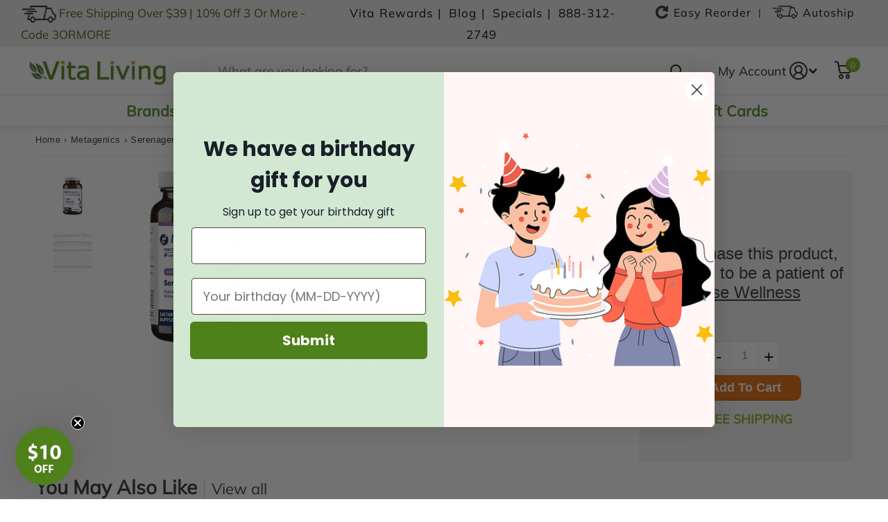

--- FILE ---
content_type: text/html; charset=utf-8
request_url: https://www.vitaliving.com/products/serenagen-2-metagenics
body_size: 78555
content:
<!doctype html>
<html
  lang="en"
  data-theme="xtra"
  dir="ltr"
  class="no-js  "
>
  <head>
    <meta http-equiv="Cache-Control" content="max-age=1209600">
    <meta name="MobileOptimized" content="320">
    <meta name="HandheldFriendly" content="true">
    <meta
      name="viewport"
      content="width=device-width, initial-scale=1, minimum-scale=1, maximum-scale=1.0, viewport-fit=cover, shrink-to-fit=no"
    >
    <meta name="google-site-verification" content="6OQxGAcc05EBCr3cpnZMmCtT9yMeJqoHwWZvbe9sCgA">
    <meta name="msapplication-config" content="//www.vitaliving.com/cdn/shop/t/130/assets/browserconfig.xml?v=52024572095365081671763021683">
    <meta name="ahrefs-site-verification" content="6facd1b607e15f588f2588e00ebdc528e47500a614fcd207f7b15712ca931ce0">
    <meta name="bold-checkout-styles" content="//www.vitaliving.com/cdn/shop/t/130/assets/bold-checkout.css?v=58684282393817703531763021683">
    <meta charset="utf-8">
    <meta http-equiv="x-ua-compatible" content="ie=edge">
    <meta name="viewport" content="width=device-width, initial-scale=1.0, maximum-scale=1.0, user-scalable=no">
    <meta name="theme-color" content="">
    
<style>
  @media only screen and (min-width:480px){.collection-banner-desktop{display:block}.collection-banner-mobile{display:none}}@media only screen and (max-width:481px){.collection-banner-desktop{display:none}.collection-banner-mobile{display:block}}div#bookmarkit.swpbutton2{display:flex;justify-content:start;align-items:center}#bookmarkit #smartwishlist .fa{max-width:18px;width:100%;display:inline-block}#bookmarkit #wishlist_message{width:100%;display:inline-block;max-width:120px}.pdp-title{overflow:hidden;display:-webkit-box;-webkit-line-clamp:2;-webkit-box-orient:vertical;text-overflow:ellipsis}@media only screen and (min-width:1400px){body.template-product div.shopify-section.product-recc{display:block;min-height:505px}}@media only screen and (min-width:1080px){body.template-product div.shopify-section.product-recc{display:block;min-height:430px}body.template-product .recently-viewed-products{min-height:475px}span.input-amount{height:40px}.template-product .product_data_left .jdgm-widget.jdgm-widget .jdgm-prev-badge__stars{height:20px;display:block}div#smartwishlist{height:50px;display:block;margin:20px 0 0!important}i#wishlist_icon{max-width:18px}#sw_wishlist_label{margin-left:10px}.fa-heart-o:before{content:"\f08a";width:18px;display:block}.template-product #root .jdgm-rev-widg__header{display:block;min-height:85px}}body.template-product .trustedsite-secure{min-height:45px;display:block}.product_data_right input#quantity{height:40px}.template-article #root main#content,.template-article#root main#content,.template-blog #root main#content,.template-blog#root main#content{margin-top:0!important}div#shopify-section-header{position:fixed!important;top:0!important;background:#fff!important;padding-left:var(--rpp)!important;padding-right:var(--rpp)!important}@media only screen and (min-width:1350px){#root div#shopify-section-header{height:153px}#root main#content,.blog-categories.blog-categories-mobile,.page-width.desktop-blog-categories{margin-top:153px}}@media only screen and (max-width:1350px){#root div#shopify-section-header{height:180px}#root main#content,.blog-categories.blog-categories-mobile,.page-width.desktop-blog-categories{margin-top:180px}}@media only screen and (max-width:1000px){#root div#shopify-section-header{height:123px}#root main#content,.blog-categories.blog-categories-mobile,.page-width.desktop-blog-categories{margin-top:123px}}@media only screen and (max-width:760px){#shopify-section-footer>nav h1~*,#shopify-section-footer>nav h2~*,#shopify-section-footer>nav h3~*,#shopify-section-footer>nav h4~*,#shopify-section-footer>nav h5~*,#shopify-section-footer>nav h6~*{display:none}#root div#shopify-section-header{height:170px}#root main#content,.blog-categories.blog-categories-mobile,.page-width.desktop-blog-categories{margin-top:170px}}.needsclick.kl-private-reset-css-Xuajs1[data-testid=animated-teaser]{transition:none!important;transform:none!important}#root .l4ca.compact.side-nav-cart .mobile-subtotal span.old-price,.jdgm-rev-widg__sort-wrapper,.template-product .jdgm-paginate{display:none}@media only screen and (max-width:480px){body.template-product .trustedsite-secure{min-height:45px}#smartwishlist div#bookmarkit{height:50px}body.template-product .blog_section{min-height:513px}body.template-product .blog_section .l4ne li,body.template-product .blog_section .l4ne li:last-child{width:100%;min-width:354px;max-width:354px}body.template-product .recently-viewed-products{min-height:416px}body.after-load.template-product .blog_section,body.after-load.template-product .recently-viewed-products,body.after-load.template-product .shopify-section.fixed-height{background:#e9e9e9}body.template-product div.shopify-section.product-recc{min-height:360px;display:block}figure.custom_banner_figure{height:281px}.t1nt .template-product span.semantic-amount{max-height:38px!important}.product-offers[itemprop=offers]{min-height:380px}button.needsclick.undefined.kl-private-reset-css-Xuajs1{bottom:25px!important}img.discontinued-product{height:80px!important}.footer_col.strong.newsletter_footer{height:260px}.all-brand-template .list-header{top:190px!important}.f8fl-open body.after-load #root .m6cl>aside{display:none!important}.collection-main-wrapper .collection-filter-btn a{display:flex}.collection-filter-btn i.icon-filter{top:18px}.collection-filter-btn>a{padding:0 10px!important}.t1nt article.m6pr.grid.product-single{padding-bottom:0!important}.t1nt .medium-up--hide.mobile-accordion{padding-top:0;margin-top:0}.template-product .jdgm-rev{background-color:#f0f0f0;padding:20px;min-height:263px}.template-product .jdgm-rev-widg__reviews{max-height:450px;overflow:scroll;height:100%;overflow-x:hidden;overflow-y:auto;margin-right:var(--rpn);margin-bottom:16px;padding-left:0;padding-right:0;align-items:flex-start;display:flex;flex-direction:column;background-color:#f0f0f0}.tab-content1.tab-content-reviews-mob{display:block!important}.jdgm-rev-widg{min-height:418px}.template-product #root .jdgm-rev-widg__header{display:block;min-height:99px}}
  
</style>

<script>
  /*! jQuery v3.6.1 | (c) OpenJS Foundation and other contributors | jquery.org/license */
  !function(e,t){"use strict";"object"==typeof module&&"object"==typeof module.exports?module.exports=e.document?t(e,!0):function(e){if(!e.document)throw new Error("jQuery requires a window with a document");return t(e)}:t(e)}("undefined"!=typeof window?window:this,function(C,e){"use strict";var t=[],r=Object.getPrototypeOf,s=t.slice,g=t.flat?function(e){return t.flat.call(e)}:function(e){return t.concat.apply([],e)},u=t.push,i=t.indexOf,n={},o=n.toString,y=n.hasOwnProperty,a=y.toString,l=a.call(Object),v={},m=function(e){return"function"==typeof e&&"number"!=typeof e.nodeType&&"function"!=typeof e.item},x=function(e){return null!=e&&e===e.window},E=C.document,c={type:!0,src:!0,nonce:!0,noModule:!0};function b(e,t,n){var r,i,o=(n=n||E).createElement("script");if(o.text=e,t)for(r in c)(i=t[r]||t.getAttribute&&t.getAttribute(r))&&o.setAttribute(r,i);n.head.appendChild(o).parentNode.removeChild(o)}function w(e){return null==e?e+"":"object"==typeof e||"function"==typeof e?n[o.call(e)]||"object":typeof e}var f="3.6.1",S=function(e,t){return new S.fn.init(e,t)};function p(e){var t=!!e&&"length"in e&&e.length,n=w(e);return!m(e)&&!x(e)&&("array"===n||0===t||"number"==typeof t&&0<t&&t-1 in e)}S.fn=S.prototype={jquery:f,constructor:S,length:0,toArray:function(){return s.call(this)},get:function(e){return null==e?s.call(this):e<0?this[e+this.length]:this[e]},pushStack:function(e){var t=S.merge(this.constructor(),e);return t.prevObject=this,t},each:function(e){return S.each(this,e)},map:function(n){return this.pushStack(S.map(this,function(e,t){return n.call(e,t,e)}))},slice:function(){return this.pushStack(s.apply(this,arguments))},first:function(){return this.eq(0)},last:function(){return this.eq(-1)},even:function(){return this.pushStack(S.grep(this,function(e,t){return(t+1)%2}))},odd:function(){return this.pushStack(S.grep(this,function(e,t){return t%2}))},eq:function(e){var t=this.length,n=+e+(e<0?t:0);return this.pushStack(0<=n&&n<t?[this[n]]:[])},end:function(){return this.prevObject||this.constructor()},push:u,sort:t.sort,splice:t.splice},S.extend=S.fn.extend=function(){var e,t,n,r,i,o,a=arguments[0]||{},s=1,u=arguments.length,l=!1;for("boolean"==typeof a&&(l=a,a=arguments[s]||{},s++),"object"==typeof a||m(a)||(a={}),s===u&&(a=this,s--);s<u;s++)if(null!=(e=arguments[s]))for(t in e)r=e[t],"__proto__"!==t&&a!==r&&(l&&r&&(S.isPlainObject(r)||(i=Array.isArray(r)))?(n=a[t],o=i&&!Array.isArray(n)?[]:i||S.isPlainObject(n)?n:{},i=!1,a[t]=S.extend(l,o,r)):void 0!==r&&(a[t]=r));return a},S.extend({expando:"jQuery"+(f+Math.random()).replace(/\D/g,""),isReady:!0,error:function(e){throw new Error(e)},noop:function(){},isPlainObject:function(e){var t,n;return!(!e||"[object Object]"!==o.call(e))&&(!(t=r(e))||"function"==typeof(n=y.call(t,"constructor")&&t.constructor)&&a.call(n)===l)},isEmptyObject:function(e){var t;for(t in e)return!1;return!0},globalEval:function(e,t,n){b(e,{nonce:t&&t.nonce},n)},each:function(e,t){var n,r=0;if(p(e)){for(n=e.length;r<n;r++)if(!1===t.call(e[r],r,e[r]))break}else for(r in e)if(!1===t.call(e[r],r,e[r]))break;return e},makeArray:function(e,t){var n=t||[];return null!=e&&(p(Object(e))?S.merge(n,"string"==typeof e?[e]:e):u.call(n,e)),n},inArray:function(e,t,n){return null==t?-1:i.call(t,e,n)},merge:function(e,t){for(var n=+t.length,r=0,i=e.length;r<n;r++)e[i++]=t[r];return e.length=i,e},grep:function(e,t,n){for(var r=[],i=0,o=e.length,a=!n;i<o;i++)!t(e[i],i)!==a&&r.push(e[i]);return r},map:function(e,t,n){var r,i,o=0,a=[];if(p(e))for(r=e.length;o<r;o++)null!=(i=t(e[o],o,n))&&a.push(i);else for(o in e)null!=(i=t(e[o],o,n))&&a.push(i);return g(a)},guid:1,support:v}),"function"==typeof Symbol&&(S.fn[Symbol.iterator]=t[Symbol.iterator]),S.each("Boolean Number String Function Array Date RegExp Object Error Symbol".split(" "),function(e,t){n["[object "+t+"]"]=t.toLowerCase()});var d=function(n){var e,d,b,o,i,h,f,g,w,u,l,T,C,a,E,y,s,c,v,S="sizzle"+1*new Date,p=n.document,k=0,r=0,m=ue(),x=ue(),A=ue(),N=ue(),j=function(e,t){return e===t&&(l=!0),0},D={}.hasOwnProperty,t=[],q=t.pop,L=t.push,H=t.push,O=t.slice,P=function(e,t){for(var n=0,r=e.length;n<r;n++)if(e[n]===t)return n;return-1},R="checked|selected|async|autofocus|autoplay|controls|defer|disabled|hidden|ismap|loop|multiple|open|readonly|required|scoped",M="[\\x20\\t\\r\\n\\f]",I="(?:\\\\[\\da-fA-F]{1,6}"+M+"?|\\\\[^\\r\\n\\f]|[\\w-]|[^\0-\\x7f])+",W="\\["+M+"*("+I+")(?:"+M+"*([*^$|!~]?=)"+M+"*(?:'((?:\\\\.|[^\\\\'])*)'|\"((?:\\\\.|[^\\\\\"])*)\"|("+I+"))|)"+M+"*\\]",F=":("+I+")(?:\\((('((?:\\\\.|[^\\\\'])*)'|\"((?:\\\\.|[^\\\\\"])*)\")|((?:\\\\.|[^\\\\()[\\]]|"+W+")*)|.*)\\)|)",$=new RegExp(M+"+","g"),B=new RegExp("^"+M+"+|((?:^|[^\\\\])(?:\\\\.)*)"+M+"+$","g"),_=new RegExp("^"+M+"*,"+M+"*"),z=new RegExp("^"+M+"*([>+~]|"+M+")"+M+"*"),U=new RegExp(M+"|>"),X=new RegExp(F),V=new RegExp("^"+I+"$"),G={ID:new RegExp("^#("+I+")"),CLASS:new RegExp("^\\.("+I+")"),TAG:new RegExp("^("+I+"|[*])"),ATTR:new RegExp("^"+W),PSEUDO:new RegExp("^"+F),CHILD:new RegExp("^:(only|first|last|nth|nth-last)-(child|of-type)(?:\\("+M+"*(even|odd|(([+-]|)(\\d*)n|)"+M+"*(?:([+-]|)"+M+"*(\\d+)|))"+M+"*\\)|)","i"),bool:new RegExp("^(?:"+R+")$","i"),needsContext:new RegExp("^"+M+"*[>+~]|:(even|odd|eq|gt|lt|nth|first|last)(?:\\("+M+"*((?:-\\d)?\\d*)"+M+"*\\)|)(?=[^-]|$)","i")},Y=/HTML$/i,Q=/^(?:input|select|textarea|button)$/i,J=/^h\d$/i,K=/^[^{]+\{\s*\[native \w/,Z=/^(?:#([\w-]+)|(\w+)|\.([\w-]+))$/,ee=/[+~]/,te=new RegExp("\\\\[\\da-fA-F]{1,6}"+M+"?|\\\\([^\\r\\n\\f])","g"),ne=function(e,t){var n="0x"+e.slice(1)-65536;return t||(n<0?String.fromCharCode(n+65536):String.fromCharCode(n>>10|55296,1023&n|56320))},re=/([\0-\x1f\x7f]|^-?\d)|^-$|[^\0-\x1f\x7f-\uFFFF\w-]/g,ie=function(e,t){return t?"\0"===e?"\ufffd":e.slice(0,-1)+"\\"+e.charCodeAt(e.length-1).toString(16)+" ":"\\"+e},oe=function(){T()},ae=be(function(e){return!0===e.disabled&&"fieldset"===e.nodeName.toLowerCase()},{dir:"parentNode",next:"legend"});try{H.apply(t=O.call(p.childNodes),p.childNodes),t[p.childNodes.length].nodeType}catch(e){H={apply:t.length?function(e,t){L.apply(e,O.call(t))}:function(e,t){var n=e.length,r=0;while(e[n++]=t[r++]);e.length=n-1}}}function se(t,e,n,r){var i,o,a,s,u,l,c,f=e&&e.ownerDocument,p=e?e.nodeType:9;if(n=n||[],"string"!=typeof t||!t||1!==p&&9!==p&&11!==p)return n;if(!r&&(T(e),e=e||C,E)){if(11!==p&&(u=Z.exec(t)))if(i=u[1]){if(9===p){if(!(a=e.getElementById(i)))return n;if(a.id===i)return n.push(a),n}else if(f&&(a=f.getElementById(i))&&v(e,a)&&a.id===i)return n.push(a),n}else{if(u[2])return H.apply(n,e.getElementsByTagName(t)),n;if((i=u[3])&&d.getElementsByClassName&&e.getElementsByClassName)return H.apply(n,e.getElementsByClassName(i)),n}if(d.qsa&&!N[t+" "]&&(!y||!y.test(t))&&(1!==p||"object"!==e.nodeName.toLowerCase())){if(c=t,f=e,1===p&&(U.test(t)||z.test(t))){(f=ee.test(t)&&ve(e.parentNode)||e)===e&&d.scope||((s=e.getAttribute("id"))?s=s.replace(re,ie):e.setAttribute("id",s=S)),o=(l=h(t)).length;while(o--)l[o]=(s?"#"+s:":scope")+" "+xe(l[o]);c=l.join(",")}try{return H.apply(n,f.querySelectorAll(c)),n}catch(e){N(t,!0)}finally{s===S&&e.removeAttribute("id")}}}return g(t.replace(B,"$1"),e,n,r)}function ue(){var r=[];return function e(t,n){return r.push(t+" ")>b.cacheLength&&delete e[r.shift()],e[t+" "]=n}}function le(e){return e[S]=!0,e}function ce(e){var t=C.createElement("fieldset");try{return!!e(t)}catch(e){return!1}finally{t.parentNode&&t.parentNode.removeChild(t),t=null}}function fe(e,t){var n=e.split("|"),r=n.length;while(r--)b.attrHandle[n[r]]=t}function pe(e,t){var n=t&&e,r=n&&1===e.nodeType&&1===t.nodeType&&e.sourceIndex-t.sourceIndex;if(r)return r;if(n)while(n=n.nextSibling)if(n===t)return-1;return e?1:-1}function de(t){return function(e){return"input"===e.nodeName.toLowerCase()&&e.type===t}}function he(n){return function(e){var t=e.nodeName.toLowerCase();return("input"===t||"button"===t)&&e.type===n}}function ge(t){return function(e){return"form"in e?e.parentNode&&!1===e.disabled?"label"in e?"label"in e.parentNode?e.parentNode.disabled===t:e.disabled===t:e.isDisabled===t||e.isDisabled!==!t&&ae(e)===t:e.disabled===t:"label"in e&&e.disabled===t}}function ye(a){return le(function(o){return o=+o,le(function(e,t){var n,r=a([],e.length,o),i=r.length;while(i--)e[n=r[i]]&&(e[n]=!(t[n]=e[n]))})})}function ve(e){return e&&"undefined"!=typeof e.getElementsByTagName&&e}for(e in d=se.support={},i=se.isXML=function(e){var t=e&&e.namespaceURI,n=e&&(e.ownerDocument||e).documentElement;return!Y.test(t||n&&n.nodeName||"HTML")},T=se.setDocument=function(e){var t,n,r=e?e.ownerDocument||e:p;return r!=C&&9===r.nodeType&&r.documentElement&&(a=(C=r).documentElement,E=!i(C),p!=C&&(n=C.defaultView)&&n.top!==n&&(n.addEventListener?n.addEventListener("unload",oe,!1):n.attachEvent&&n.attachEvent("onunload",oe)),d.scope=ce(function(e){return a.appendChild(e).appendChild(C.createElement("div")),"undefined"!=typeof e.querySelectorAll&&!e.querySelectorAll(":scope fieldset div").length}),d.attributes=ce(function(e){return e.className="i",!e.getAttribute("className")}),d.getElementsByTagName=ce(function(e){return e.appendChild(C.createComment("")),!e.getElementsByTagName("*").length}),d.getElementsByClassName=K.test(C.getElementsByClassName),d.getById=ce(function(e){return a.appendChild(e).id=S,!C.getElementsByName||!C.getElementsByName(S).length}),d.getById?(b.filter.ID=function(e){var t=e.replace(te,ne);return function(e){return e.getAttribute("id")===t}},b.find.ID=function(e,t){if("undefined"!=typeof t.getElementById&&E){var n=t.getElementById(e);return n?[n]:[]}}):(b.filter.ID=function(e){var n=e.replace(te,ne);return function(e){var t="undefined"!=typeof e.getAttributeNode&&e.getAttributeNode("id");return t&&t.value===n}},b.find.ID=function(e,t){if("undefined"!=typeof t.getElementById&&E){var n,r,i,o=t.getElementById(e);if(o){if((n=o.getAttributeNode("id"))&&n.value===e)return[o];i=t.getElementsByName(e),r=0;while(o=i[r++])if((n=o.getAttributeNode("id"))&&n.value===e)return[o]}return[]}}),b.find.TAG=d.getElementsByTagName?function(e,t){return"undefined"!=typeof t.getElementsByTagName?t.getElementsByTagName(e):d.qsa?t.querySelectorAll(e):void 0}:function(e,t){var n,r=[],i=0,o=t.getElementsByTagName(e);if("*"===e){while(n=o[i++])1===n.nodeType&&r.push(n);return r}return o},b.find.CLASS=d.getElementsByClassName&&function(e,t){if("undefined"!=typeof t.getElementsByClassName&&E)return t.getElementsByClassName(e)},s=[],y=[],(d.qsa=K.test(C.querySelectorAll))&&(ce(function(e){var t;a.appendChild(e).innerHTML="<a id='"+S+"'></a><select id='"+S+"-\r\\' msallowcapture=''><option selected=''></option></select>",e.querySelectorAll("[msallowcapture^='']").length&&y.push("[*^$]="+M+"*(?:''|\"\")"),e.querySelectorAll("[selected]").length||y.push("\\["+M+"*(?:value|"+R+")"),e.querySelectorAll("[id~="+S+"-]").length||y.push("~="),(t=C.createElement("input")).setAttribute("name",""),e.appendChild(t),e.querySelectorAll("[name='']").length||y.push("\\["+M+"*name"+M+"*="+M+"*(?:''|\"\")"),e.querySelectorAll(":checked").length||y.push(":checked"),e.querySelectorAll("a#"+S+"+*").length||y.push(".#.+[+~]"),e.querySelectorAll("\\\f"),y.push("[\\r\\n\\f]")}),ce(function(e){e.innerHTML="<a href='' disabled='disabled'></a><select disabled='disabled'><option/></select>";var t=C.createElement("input");t.setAttribute("type","hidden"),e.appendChild(t).setAttribute("name","D"),e.querySelectorAll("[name=d]").length&&y.push("name"+M+"*[*^$|!~]?="),2!==e.querySelectorAll(":enabled").length&&y.push(":enabled",":disabled"),a.appendChild(e).disabled=!0,2!==e.querySelectorAll(":disabled").length&&y.push(":enabled",":disabled"),e.querySelectorAll("*,:x"),y.push(",.*:")})),(d.matchesSelector=K.test(c=a.matches||a.webkitMatchesSelector||a.mozMatchesSelector||a.oMatchesSelector||a.msMatchesSelector))&&ce(function(e){d.disconnectedMatch=c.call(e,"*"),c.call(e,"[s!='']:x"),s.push("!=",F)}),y=y.length&&new RegExp(y.join("|")),s=s.length&&new RegExp(s.join("|")),t=K.test(a.compareDocumentPosition),v=t||K.test(a.contains)?function(e,t){var n=9===e.nodeType?e.documentElement:e,r=t&&t.parentNode;return e===r||!(!r||1!==r.nodeType||!(n.contains?n.contains(r):e.compareDocumentPosition&&16&e.compareDocumentPosition(r)))}:function(e,t){if(t)while(t=t.parentNode)if(t===e)return!0;return!1},j=t?function(e,t){if(e===t)return l=!0,0;var n=!e.compareDocumentPosition-!t.compareDocumentPosition;return n||(1&(n=(e.ownerDocument||e)==(t.ownerDocument||t)?e.compareDocumentPosition(t):1)||!d.sortDetached&&t.compareDocumentPosition(e)===n?e==C||e.ownerDocument==p&&v(p,e)?-1:t==C||t.ownerDocument==p&&v(p,t)?1:u?P(u,e)-P(u,t):0:4&n?-1:1)}:function(e,t){if(e===t)return l=!0,0;var n,r=0,i=e.parentNode,o=t.parentNode,a=[e],s=[t];if(!i||!o)return e==C?-1:t==C?1:i?-1:o?1:u?P(u,e)-P(u,t):0;if(i===o)return pe(e,t);n=e;while(n=n.parentNode)a.unshift(n);n=t;while(n=n.parentNode)s.unshift(n);while(a[r]===s[r])r++;return r?pe(a[r],s[r]):a[r]==p?-1:s[r]==p?1:0}),C},se.matches=function(e,t){return se(e,null,null,t)},se.matchesSelector=function(e,t){if(T(e),d.matchesSelector&&E&&!N[t+" "]&&(!s||!s.test(t))&&(!y||!y.test(t)))try{var n=c.call(e,t);if(n||d.disconnectedMatch||e.document&&11!==e.document.nodeType)return n}catch(e){N(t,!0)}return 0<se(t,C,null,[e]).length},se.contains=function(e,t){return(e.ownerDocument||e)!=C&&T(e),v(e,t)},se.attr=function(e,t){(e.ownerDocument||e)!=C&&T(e);var n=b.attrHandle[t.toLowerCase()],r=n&&D.call(b.attrHandle,t.toLowerCase())?n(e,t,!E):void 0;return void 0!==r?r:d.attributes||!E?e.getAttribute(t):(r=e.getAttributeNode(t))&&r.specified?r.value:null},se.escape=function(e){return(e+"").replace(re,ie)},se.error=function(e){throw new Error("Syntax error, unrecognized expression: "+e)},se.uniqueSort=function(e){var t,n=[],r=0,i=0;if(l=!d.detectDuplicates,u=!d.sortStable&&e.slice(0),e.sort(j),l){while(t=e[i++])t===e[i]&&(r=n.push(i));while(r--)e.splice(n[r],1)}return u=null,e},o=se.getText=function(e){var t,n="",r=0,i=e.nodeType;if(i){if(1===i||9===i||11===i){if("string"==typeof e.textContent)return e.textContent;for(e=e.firstChild;e;e=e.nextSibling)n+=o(e)}else if(3===i||4===i)return e.nodeValue}else while(t=e[r++])n+=o(t);return n},(b=se.selectors={cacheLength:50,createPseudo:le,match:G,attrHandle:{},find:{},relative:{">":{dir:"parentNode",first:!0}," ":{dir:"parentNode"},"+":{dir:"previousSibling",first:!0},"~":{dir:"previousSibling"}},preFilter:{ATTR:function(e){return e[1]=e[1].replace(te,ne),e[3]=(e[3]||e[4]||e[5]||"").replace(te,ne),"~="===e[2]&&(e[3]=" "+e[3]+" "),e.slice(0,4)},CHILD:function(e){return e[1]=e[1].toLowerCase(),"nth"===e[1].slice(0,3)?(e[3]||se.error(e[0]),e[4]=+(e[4]?e[5]+(e[6]||1):2*("even"===e[3]||"odd"===e[3])),e[5]=+(e[7]+e[8]||"odd"===e[3])):e[3]&&se.error(e[0]),e},PSEUDO:function(e){var t,n=!e[6]&&e[2];return G.CHILD.test(e[0])?null:(e[3]?e[2]=e[4]||e[5]||"":n&&X.test(n)&&(t=h(n,!0))&&(t=n.indexOf(")",n.length-t)-n.length)&&(e[0]=e[0].slice(0,t),e[2]=n.slice(0,t)),e.slice(0,3))}},filter:{TAG:function(e){var t=e.replace(te,ne).toLowerCase();return"*"===e?function(){return!0}:function(e){return e.nodeName&&e.nodeName.toLowerCase()===t}},CLASS:function(e){var t=m[e+" "];return t||(t=new RegExp("(^|"+M+")"+e+"("+M+"|$)"))&&m(e,function(e){return t.test("string"==typeof e.className&&e.className||"undefined"!=typeof e.getAttribute&&e.getAttribute("class")||"")})},ATTR:function(n,r,i){return function(e){var t=se.attr(e,n);return null==t?"!="===r:!r||(t+="","="===r?t===i:"!="===r?t!==i:"^="===r?i&&0===t.indexOf(i):"*="===r?i&&-1<t.indexOf(i):"$="===r?i&&t.slice(-i.length)===i:"~="===r?-1<(" "+t.replace($," ")+" ").indexOf(i):"|="===r&&(t===i||t.slice(0,i.length+1)===i+"-"))}},CHILD:function(h,e,t,g,y){var v="nth"!==h.slice(0,3),m="last"!==h.slice(-4),x="of-type"===e;return 1===g&&0===y?function(e){return!!e.parentNode}:function(e,t,n){var r,i,o,a,s,u,l=v!==m?"nextSibling":"previousSibling",c=e.parentNode,f=x&&e.nodeName.toLowerCase(),p=!n&&!x,d=!1;if(c){if(v){while(l){a=e;while(a=a[l])if(x?a.nodeName.toLowerCase()===f:1===a.nodeType)return!1;u=l="only"===h&&!u&&"nextSibling"}return!0}if(u=[m?c.firstChild:c.lastChild],m&&p){d=(s=(r=(i=(o=(a=c)[S]||(a[S]={}))[a.uniqueID]||(o[a.uniqueID]={}))[h]||[])[0]===k&&r[1])&&r[2],a=s&&c.childNodes[s];while(a=++s&&a&&a[l]||(d=s=0)||u.pop())if(1===a.nodeType&&++d&&a===e){i[h]=[k,s,d];break}}else if(p&&(d=s=(r=(i=(o=(a=e)[S]||(a[S]={}))[a.uniqueID]||(o[a.uniqueID]={}))[h]||[])[0]===k&&r[1]),!1===d)while(a=++s&&a&&a[l]||(d=s=0)||u.pop())if((x?a.nodeName.toLowerCase()===f:1===a.nodeType)&&++d&&(p&&((i=(o=a[S]||(a[S]={}))[a.uniqueID]||(o[a.uniqueID]={}))[h]=[k,d]),a===e))break;return(d-=y)===g||d%g==0&&0<=d/g}}},PSEUDO:function(e,o){var t,a=b.pseudos[e]||b.setFilters[e.toLowerCase()]||se.error("unsupported pseudo: "+e);return a[S]?a(o):1<a.length?(t=[e,e,"",o],b.setFilters.hasOwnProperty(e.toLowerCase())?le(function(e,t){var n,r=a(e,o),i=r.length;while(i--)e[n=P(e,r[i])]=!(t[n]=r[i])}):function(e){return a(e,0,t)}):a}},pseudos:{not:le(function(e){var r=[],i=[],s=f(e.replace(B,"$1"));return s[S]?le(function(e,t,n,r){var i,o=s(e,null,r,[]),a=e.length;while(a--)(i=o[a])&&(e[a]=!(t[a]=i))}):function(e,t,n){return r[0]=e,s(r,null,n,i),r[0]=null,!i.pop()}}),has:le(function(t){return function(e){return 0<se(t,e).length}}),contains:le(function(t){return t=t.replace(te,ne),function(e){return-1<(e.textContent||o(e)).indexOf(t)}}),lang:le(function(n){return V.test(n||"")||se.error("unsupported lang: "+n),n=n.replace(te,ne).toLowerCase(),function(e){var t;do{if(t=E?e.lang:e.getAttribute("xml:lang")||e.getAttribute("lang"))return(t=t.toLowerCase())===n||0===t.indexOf(n+"-")}while((e=e.parentNode)&&1===e.nodeType);return!1}}),target:function(e){var t=n.location&&n.location.hash;return t&&t.slice(1)===e.id},root:function(e){return e===a},focus:function(e){return e===C.activeElement&&(!C.hasFocus||C.hasFocus())&&!!(e.type||e.href||~e.tabIndex)},enabled:ge(!1),disabled:ge(!0),checked:function(e){var t=e.nodeName.toLowerCase();return"input"===t&&!!e.checked||"option"===t&&!!e.selected},selected:function(e){return e.parentNode&&e.parentNode.selectedIndex,!0===e.selected},empty:function(e){for(e=e.firstChild;e;e=e.nextSibling)if(e.nodeType<6)return!1;return!0},parent:function(e){return!b.pseudos.empty(e)},header:function(e){return J.test(e.nodeName)},input:function(e){return Q.test(e.nodeName)},button:function(e){var t=e.nodeName.toLowerCase();return"input"===t&&"button"===e.type||"button"===t},text:function(e){var t;return"input"===e.nodeName.toLowerCase()&&"text"===e.type&&(null==(t=e.getAttribute("type"))||"text"===t.toLowerCase())},first:ye(function(){return[0]}),last:ye(function(e,t){return[t-1]}),eq:ye(function(e,t,n){return[n<0?n+t:n]}),even:ye(function(e,t){for(var n=0;n<t;n+=2)e.push(n);return e}),odd:ye(function(e,t){for(var n=1;n<t;n+=2)e.push(n);return e}),lt:ye(function(e,t,n){for(var r=n<0?n+t:t<n?t:n;0<=--r;)e.push(r);return e}),gt:ye(function(e,t,n){for(var r=n<0?n+t:n;++r<t;)e.push(r);return e})}}).pseudos.nth=b.pseudos.eq,{radio:!0,checkbox:!0,file:!0,password:!0,image:!0})b.pseudos[e]=de(e);for(e in{submit:!0,reset:!0})b.pseudos[e]=he(e);function me(){}function xe(e){for(var t=0,n=e.length,r="";t<n;t++)r+=e[t].value;return r}function be(s,e,t){var u=e.dir,l=e.next,c=l||u,f=t&&"parentNode"===c,p=r++;return e.first?function(e,t,n){while(e=e[u])if(1===e.nodeType||f)return s(e,t,n);return!1}:function(e,t,n){var r,i,o,a=[k,p];if(n){while(e=e[u])if((1===e.nodeType||f)&&s(e,t,n))return!0}else while(e=e[u])if(1===e.nodeType||f)if(i=(o=e[S]||(e[S]={}))[e.uniqueID]||(o[e.uniqueID]={}),l&&l===e.nodeName.toLowerCase())e=e[u]||e;else{if((r=i[c])&&r[0]===k&&r[1]===p)return a[2]=r[2];if((i[c]=a)[2]=s(e,t,n))return!0}return!1}}function we(i){return 1<i.length?function(e,t,n){var r=i.length;while(r--)if(!i[r](e,t,n))return!1;return!0}:i[0]}function Te(e,t,n,r,i){for(var o,a=[],s=0,u=e.length,l=null!=t;s<u;s++)(o=e[s])&&(n&&!n(o,r,i)||(a.push(o),l&&t.push(s)));return a}function Ce(d,h,g,y,v,e){return y&&!y[S]&&(y=Ce(y)),v&&!v[S]&&(v=Ce(v,e)),le(function(e,t,n,r){var i,o,a,s=[],u=[],l=t.length,c=e||function(e,t,n){for(var r=0,i=t.length;r<i;r++)se(e,t[r],n);return n}(h||"*",n.nodeType?[n]:n,[]),f=!d||!e&&h?c:Te(c,s,d,n,r),p=g?v||(e?d:l||y)?[]:t:f;if(g&&g(f,p,n,r),y){i=Te(p,u),y(i,[],n,r),o=i.length;while(o--)(a=i[o])&&(p[u[o]]=!(f[u[o]]=a))}if(e){if(v||d){if(v){i=[],o=p.length;while(o--)(a=p[o])&&i.push(f[o]=a);v(null,p=[],i,r)}o=p.length;while(o--)(a=p[o])&&-1<(i=v?P(e,a):s[o])&&(e[i]=!(t[i]=a))}}else p=Te(p===t?p.splice(l,p.length):p),v?v(null,t,p,r):H.apply(t,p)})}function Ee(e){for(var i,t,n,r=e.length,o=b.relative[e[0].type],a=o||b.relative[" "],s=o?1:0,u=be(function(e){return e===i},a,!0),l=be(function(e){return-1<P(i,e)},a,!0),c=[function(e,t,n){var r=!o&&(n||t!==w)||((i=t).nodeType?u(e,t,n):l(e,t,n));return i=null,r}];s<r;s++)if(t=b.relative[e[s].type])c=[be(we(c),t)];else{if((t=b.filter[e[s].type].apply(null,e[s].matches))[S]){for(n=++s;n<r;n++)if(b.relative[e[n].type])break;return Ce(1<s&&we(c),1<s&&xe(e.slice(0,s-1).concat({value:" "===e[s-2].type?"*":""})).replace(B,"$1"),t,s<n&&Ee(e.slice(s,n)),n<r&&Ee(e=e.slice(n)),n<r&&xe(e))}c.push(t)}return we(c)}return me.prototype=b.filters=b.pseudos,b.setFilters=new me,h=se.tokenize=function(e,t){var n,r,i,o,a,s,u,l=x[e+" "];if(l)return t?0:l.slice(0);a=e,s=[],u=b.preFilter;while(a){for(o in n&&!(r=_.exec(a))||(r&&(a=a.slice(r[0].length)||a),s.push(i=[])),n=!1,(r=z.exec(a))&&(n=r.shift(),i.push({value:n,type:r[0].replace(B," ")}),a=a.slice(n.length)),b.filter)!(r=G[o].exec(a))||u[o]&&!(r=u[o](r))||(n=r.shift(),i.push({value:n,type:o,matches:r}),a=a.slice(n.length));if(!n)break}return t?a.length:a?se.error(e):x(e,s).slice(0)},f=se.compile=function(e,t){var n,y,v,m,x,r,i=[],o=[],a=A[e+" "];if(!a){t||(t=h(e)),n=t.length;while(n--)(a=Ee(t[n]))[S]?i.push(a):o.push(a);(a=A(e,(y=o,m=0<(v=i).length,x=0<y.length,r=function(e,t,n,r,i){var o,a,s,u=0,l="0",c=e&&[],f=[],p=w,d=e||x&&b.find.TAG("*",i),h=k+=null==p?1:Math.random()||.1,g=d.length;for(i&&(w=t==C||t||i);l!==g&&null!=(o=d[l]);l++){if(x&&o){a=0,t||o.ownerDocument==C||(T(o),n=!E);while(s=y[a++])if(s(o,t||C,n)){r.push(o);break}i&&(k=h)}m&&((o=!s&&o)&&u--,e&&c.push(o))}if(u+=l,m&&l!==u){a=0;while(s=v[a++])s(c,f,t,n);if(e){if(0<u)while(l--)c[l]||f[l]||(f[l]=q.call(r));f=Te(f)}H.apply(r,f),i&&!e&&0<f.length&&1<u+v.length&&se.uniqueSort(r)}return i&&(k=h,w=p),c},m?le(r):r))).selector=e}return a},g=se.select=function(e,t,n,r){var i,o,a,s,u,l="function"==typeof e&&e,c=!r&&h(e=l.selector||e);if(n=n||[],1===c.length){if(2<(o=c[0]=c[0].slice(0)).length&&"ID"===(a=o[0]).type&&9===t.nodeType&&E&&b.relative[o[1].type]){if(!(t=(b.find.ID(a.matches[0].replace(te,ne),t)||[])[0]))return n;l&&(t=t.parentNode),e=e.slice(o.shift().value.length)}i=G.needsContext.test(e)?0:o.length;while(i--){if(a=o[i],b.relative[s=a.type])break;if((u=b.find[s])&&(r=u(a.matches[0].replace(te,ne),ee.test(o[0].type)&&ve(t.parentNode)||t))){if(o.splice(i,1),!(e=r.length&&xe(o)))return H.apply(n,r),n;break}}}return(l||f(e,c))(r,t,!E,n,!t||ee.test(e)&&ve(t.parentNode)||t),n},d.sortStable=S.split("").sort(j).join("")===S,d.detectDuplicates=!!l,T(),d.sortDetached=ce(function(e){return 1&e.compareDocumentPosition(C.createElement("fieldset"))}),ce(function(e){return e.innerHTML="<a href='#'></a>","#"===e.firstChild.getAttribute("href")})||fe("type|href|height|width",function(e,t,n){if(!n)return e.getAttribute(t,"type"===t.toLowerCase()?1:2)}),d.attributes&&ce(function(e){return e.innerHTML="<input/>",e.firstChild.setAttribute("value",""),""===e.firstChild.getAttribute("value")})||fe("value",function(e,t,n){if(!n&&"input"===e.nodeName.toLowerCase())return e.defaultValue}),ce(function(e){return null==e.getAttribute("disabled")})||fe(R,function(e,t,n){var r;if(!n)return!0===e[t]?t.toLowerCase():(r=e.getAttributeNode(t))&&r.specified?r.value:null}),se}(C);S.find=d,S.expr=d.selectors,S.expr[":"]=S.expr.pseudos,S.uniqueSort=S.unique=d.uniqueSort,S.text=d.getText,S.isXMLDoc=d.isXML,S.contains=d.contains,S.escapeSelector=d.escape;var h=function(e,t,n){var r=[],i=void 0!==n;while((e=e[t])&&9!==e.nodeType)if(1===e.nodeType){if(i&&S(e).is(n))break;r.push(e)}return r},T=function(e,t){for(var n=[];e;e=e.nextSibling)1===e.nodeType&&e!==t&&n.push(e);return n},k=S.expr.match.needsContext;function A(e,t){return e.nodeName&&e.nodeName.toLowerCase()===t.toLowerCase()}var N=/^<([a-z][^\/\0>:\x20\t\r\n\f]*)[\x20\t\r\n\f]*\/?>(?:<\/\1>|)$/i;function j(e,n,r){return m(n)?S.grep(e,function(e,t){return!!n.call(e,t,e)!==r}):n.nodeType?S.grep(e,function(e){return e===n!==r}):"string"!=typeof n?S.grep(e,function(e){return-1<i.call(n,e)!==r}):S.filter(n,e,r)}S.filter=function(e,t,n){var r=t[0];return n&&(e=":not("+e+")"),1===t.length&&1===r.nodeType?S.find.matchesSelector(r,e)?[r]:[]:S.find.matches(e,S.grep(t,function(e){return 1===e.nodeType}))},S.fn.extend({find:function(e){var t,n,r=this.length,i=this;if("string"!=typeof e)return this.pushStack(S(e).filter(function(){for(t=0;t<r;t++)if(S.contains(i[t],this))return!0}));for(n=this.pushStack([]),t=0;t<r;t++)S.find(e,i[t],n);return 1<r?S.uniqueSort(n):n},filter:function(e){return this.pushStack(j(this,e||[],!1))},not:function(e){return this.pushStack(j(this,e||[],!0))},is:function(e){return!!j(this,"string"==typeof e&&k.test(e)?S(e):e||[],!1).length}});var D,q=/^(?:\s*(<[\w\W]+>)[^>]*|#([\w-]+))$/;(S.fn.init=function(e,t,n){var r,i;if(!e)return this;if(n=n||D,"string"==typeof e){if(!(r="<"===e[0]&&">"===e[e.length-1]&&3<=e.length?[null,e,null]:q.exec(e))||!r[1]&&t)return!t||t.jquery?(t||n).find(e):this.constructor(t).find(e);if(r[1]){if(t=t instanceof S?t[0]:t,S.merge(this,S.parseHTML(r[1],t&&t.nodeType?t.ownerDocument||t:E,!0)),N.test(r[1])&&S.isPlainObject(t))for(r in t)m(this[r])?this[r](t[r]):this.attr(r,t[r]);return this}return(i=E.getElementById(r[2]))&&(this[0]=i,this.length=1),this}return e.nodeType?(this[0]=e,this.length=1,this):m(e)?void 0!==n.ready?n.ready(e):e(S):S.makeArray(e,this)}).prototype=S.fn,D=S(E);var L=/^(?:parents|prev(?:Until|All))/,H={children:!0,contents:!0,next:!0,prev:!0};function O(e,t){while((e=e[t])&&1!==e.nodeType);return e}S.fn.extend({has:function(e){var t=S(e,this),n=t.length;return this.filter(function(){for(var e=0;e<n;e++)if(S.contains(this,t[e]))return!0})},closest:function(e,t){var n,r=0,i=this.length,o=[],a="string"!=typeof e&&S(e);if(!k.test(e))for(;r<i;r++)for(n=this[r];n&&n!==t;n=n.parentNode)if(n.nodeType<11&&(a?-1<a.index(n):1===n.nodeType&&S.find.matchesSelector(n,e))){o.push(n);break}return this.pushStack(1<o.length?S.uniqueSort(o):o)},index:function(e){return e?"string"==typeof e?i.call(S(e),this[0]):i.call(this,e.jquery?e[0]:e):this[0]&&this[0].parentNode?this.first().prevAll().length:-1},add:function(e,t){return this.pushStack(S.uniqueSort(S.merge(this.get(),S(e,t))))},addBack:function(e){return this.add(null==e?this.prevObject:this.prevObject.filter(e))}}),S.each({parent:function(e){var t=e.parentNode;return t&&11!==t.nodeType?t:null},parents:function(e){return h(e,"parentNode")},parentsUntil:function(e,t,n){return h(e,"parentNode",n)},next:function(e){return O(e,"nextSibling")},prev:function(e){return O(e,"previousSibling")},nextAll:function(e){return h(e,"nextSibling")},prevAll:function(e){return h(e,"previousSibling")},nextUntil:function(e,t,n){return h(e,"nextSibling",n)},prevUntil:function(e,t,n){return h(e,"previousSibling",n)},siblings:function(e){return T((e.parentNode||{}).firstChild,e)},children:function(e){return T(e.firstChild)},contents:function(e){return null!=e.contentDocument&&r(e.contentDocument)?e.contentDocument:(A(e,"template")&&(e=e.content||e),S.merge([],e.childNodes))}},function(r,i){S.fn[r]=function(e,t){var n=S.map(this,i,e);return"Until"!==r.slice(-5)&&(t=e),t&&"string"==typeof t&&(n=S.filter(t,n)),1<this.length&&(H[r]||S.uniqueSort(n),L.test(r)&&n.reverse()),this.pushStack(n)}});var P=/[^\x20\t\r\n\f]+/g;function R(e){return e}function M(e){throw e}function I(e,t,n,r){var i;try{e&&m(i=e.promise)?i.call(e).done(t).fail(n):e&&m(i=e.then)?i.call(e,t,n):t.apply(void 0,[e].slice(r))}catch(e){n.apply(void 0,[e])}}S.Callbacks=function(r){var e,n;r="string"==typeof r?(e=r,n={},S.each(e.match(P)||[],function(e,t){n[t]=!0}),n):S.extend({},r);var i,t,o,a,s=[],u=[],l=-1,c=function(){for(a=a||r.once,o=i=!0;u.length;l=-1){t=u.shift();while(++l<s.length)!1===s[l].apply(t[0],t[1])&&r.stopOnFalse&&(l=s.length,t=!1)}r.memory||(t=!1),i=!1,a&&(s=t?[]:"")},f={add:function(){return s&&(t&&!i&&(l=s.length-1,u.push(t)),function n(e){S.each(e,function(e,t){m(t)?r.unique&&f.has(t)||s.push(t):t&&t.length&&"string"!==w(t)&&n(t)})}(arguments),t&&!i&&c()),this},remove:function(){return S.each(arguments,function(e,t){var n;while(-1<(n=S.inArray(t,s,n)))s.splice(n,1),n<=l&&l--}),this},has:function(e){return e?-1<S.inArray(e,s):0<s.length},empty:function(){return s&&(s=[]),this},disable:function(){return a=u=[],s=t="",this},disabled:function(){return!s},lock:function(){return a=u=[],t||i||(s=t=""),this},locked:function(){return!!a},fireWith:function(e,t){return a||(t=[e,(t=t||[]).slice?t.slice():t],u.push(t),i||c()),this},fire:function(){return f.fireWith(this,arguments),this},fired:function(){return!!o}};return f},S.extend({Deferred:function(e){var o=[["notify","progress",S.Callbacks("memory"),S.Callbacks("memory"),2],["resolve","done",S.Callbacks("once memory"),S.Callbacks("once memory"),0,"resolved"],["reject","fail",S.Callbacks("once memory"),S.Callbacks("once memory"),1,"rejected"]],i="pending",a={state:function(){return i},always:function(){return s.done(arguments).fail(arguments),this},"catch":function(e){return a.then(null,e)},pipe:function(){var i=arguments;return S.Deferred(function(r){S.each(o,function(e,t){var n=m(i[t[4]])&&i[t[4]];s[t[1]](function(){var e=n&&n.apply(this,arguments);e&&m(e.promise)?e.promise().progress(r.notify).done(r.resolve).fail(r.reject):r[t[0]+"With"](this,n?[e]:arguments)})}),i=null}).promise()},then:function(t,n,r){var u=0;function l(i,o,a,s){return function(){var n=this,r=arguments,e=function(){var e,t;if(!(i<u)){if((e=a.apply(n,r))===o.promise())throw new TypeError("Thenable self-resolution");t=e&&("object"==typeof e||"function"==typeof e)&&e.then,m(t)?s?t.call(e,l(u,o,R,s),l(u,o,M,s)):(u++,t.call(e,l(u,o,R,s),l(u,o,M,s),l(u,o,R,o.notifyWith))):(a!==R&&(n=void 0,r=[e]),(s||o.resolveWith)(n,r))}},t=s?e:function(){try{e()}catch(e){S.Deferred.exceptionHook&&S.Deferred.exceptionHook(e,t.stackTrace),u<=i+1&&(a!==M&&(n=void 0,r=[e]),o.rejectWith(n,r))}};i?t():(S.Deferred.getStackHook&&(t.stackTrace=S.Deferred.getStackHook()),C.setTimeout(t))}}return S.Deferred(function(e){o[0][3].add(l(0,e,m(r)?r:R,e.notifyWith)),o[1][3].add(l(0,e,m(t)?t:R)),o[2][3].add(l(0,e,m(n)?n:M))}).promise()},promise:function(e){return null!=e?S.extend(e,a):a}},s={};return S.each(o,function(e,t){var n=t[2],r=t[5];a[t[1]]=n.add,r&&n.add(function(){i=r},o[3-e][2].disable,o[3-e][3].disable,o[0][2].lock,o[0][3].lock),n.add(t[3].fire),s[t[0]]=function(){return s[t[0]+"With"](this===s?void 0:this,arguments),this},s[t[0]+"With"]=n.fireWith}),a.promise(s),e&&e.call(s,s),s},when:function(e){var n=arguments.length,t=n,r=Array(t),i=s.call(arguments),o=S.Deferred(),a=function(t){return function(e){r[t]=this,i[t]=1<arguments.length?s.call(arguments):e,--n||o.resolveWith(r,i)}};if(n<=1&&(I(e,o.done(a(t)).resolve,o.reject,!n),"pending"===o.state()||m(i[t]&&i[t].then)))return o.then();while(t--)I(i[t],a(t),o.reject);return o.promise()}});var W=/^(Eval|Internal|Range|Reference|Syntax|Type|URI)Error$/;S.Deferred.exceptionHook=function(e,t){C.console&&C.console.warn&&e&&W.test(e.name)&&C.console.warn("jQuery.Deferred exception: "+e.message,e.stack,t)},S.readyException=function(e){C.setTimeout(function(){throw e})};var F=S.Deferred();function $(){E.removeEventListener("DOMContentLoaded",$),C.removeEventListener("load",$),S.ready()}S.fn.ready=function(e){return F.then(e)["catch"](function(e){S.readyException(e)}),this},S.extend({isReady:!1,readyWait:1,ready:function(e){(!0===e?--S.readyWait:S.isReady)||(S.isReady=!0)!==e&&0<--S.readyWait||F.resolveWith(E,[S])}}),S.ready.then=F.then,"complete"===E.readyState||"loading"!==E.readyState&&!E.documentElement.doScroll?C.setTimeout(S.ready):(E.addEventListener("DOMContentLoaded",$),C.addEventListener("load",$));var B=function(e,t,n,r,i,o,a){var s=0,u=e.length,l=null==n;if("object"===w(n))for(s in i=!0,n)B(e,t,s,n[s],!0,o,a);else if(void 0!==r&&(i=!0,m(r)||(a=!0),l&&(a?(t.call(e,r),t=null):(l=t,t=function(e,t,n){return l.call(S(e),n)})),t))for(;s<u;s++)t(e[s],n,a?r:r.call(e[s],s,t(e[s],n)));return i?e:l?t.call(e):u?t(e[0],n):o},_=/^-ms-/,z=/-([a-z])/g;function U(e,t){return t.toUpperCase()}function X(e){return e.replace(_,"ms-").replace(z,U)}var V=function(e){return 1===e.nodeType||9===e.nodeType||!+e.nodeType};function G(){this.expando=S.expando+G.uid++}G.uid=1,G.prototype={cache:function(e){var t=e[this.expando];return t||(t={},V(e)&&(e.nodeType?e[this.expando]=t:Object.defineProperty(e,this.expando,{value:t,configurable:!0}))),t},set:function(e,t,n){var r,i=this.cache(e);if("string"==typeof t)i[X(t)]=n;else for(r in t)i[X(r)]=t[r];return i},get:function(e,t){return void 0===t?this.cache(e):e[this.expando]&&e[this.expando][X(t)]},access:function(e,t,n){return void 0===t||t&&"string"==typeof t&&void 0===n?this.get(e,t):(this.set(e,t,n),void 0!==n?n:t)},remove:function(e,t){var n,r=e[this.expando];if(void 0!==r){if(void 0!==t){n=(t=Array.isArray(t)?t.map(X):(t=X(t))in r?[t]:t.match(P)||[]).length;while(n--)delete r[t[n]]}(void 0===t||S.isEmptyObject(r))&&(e.nodeType?e[this.expando]=void 0:delete e[this.expando])}},hasData:function(e){var t=e[this.expando];return void 0!==t&&!S.isEmptyObject(t)}};var Y=new G,Q=new G,J=/^(?:\{[\w\W]*\}|\[[\w\W]*\])$/,K=/[A-Z]/g;function Z(e,t,n){var r,i;if(void 0===n&&1===e.nodeType)if(r="data-"+t.replace(K,"-$&").toLowerCase(),"string"==typeof(n=e.getAttribute(r))){try{n="true"===(i=n)||"false"!==i&&("null"===i?null:i===+i+""?+i:J.test(i)?JSON.parse(i):i)}catch(e){}Q.set(e,t,n)}else n=void 0;return n}S.extend({hasData:function(e){return Q.hasData(e)||Y.hasData(e)},data:function(e,t,n){return Q.access(e,t,n)},removeData:function(e,t){Q.remove(e,t)},_data:function(e,t,n){return Y.access(e,t,n)},_removeData:function(e,t){Y.remove(e,t)}}),S.fn.extend({data:function(n,e){var t,r,i,o=this[0],a=o&&o.attributes;if(void 0===n){if(this.length&&(i=Q.get(o),1===o.nodeType&&!Y.get(o,"hasDataAttrs"))){t=a.length;while(t--)a[t]&&0===(r=a[t].name).indexOf("data-")&&(r=X(r.slice(5)),Z(o,r,i[r]));Y.set(o,"hasDataAttrs",!0)}return i}return"object"==typeof n?this.each(function(){Q.set(this,n)}):B(this,function(e){var t;if(o&&void 0===e)return void 0!==(t=Q.get(o,n))?t:void 0!==(t=Z(o,n))?t:void 0;this.each(function(){Q.set(this,n,e)})},null,e,1<arguments.length,null,!0)},removeData:function(e){return this.each(function(){Q.remove(this,e)})}}),S.extend({queue:function(e,t,n){var r;if(e)return t=(t||"fx")+"queue",r=Y.get(e,t),n&&(!r||Array.isArray(n)?r=Y.access(e,t,S.makeArray(n)):r.push(n)),r||[]},dequeue:function(e,t){t=t||"fx";var n=S.queue(e,t),r=n.length,i=n.shift(),o=S._queueHooks(e,t);"inprogress"===i&&(i=n.shift(),r--),i&&("fx"===t&&n.unshift("inprogress"),delete o.stop,i.call(e,function(){S.dequeue(e,t)},o)),!r&&o&&o.empty.fire()},_queueHooks:function(e,t){var n=t+"queueHooks";return Y.get(e,n)||Y.access(e,n,{empty:S.Callbacks("once memory").add(function(){Y.remove(e,[t+"queue",n])})})}}),S.fn.extend({queue:function(t,n){var e=2;return"string"!=typeof t&&(n=t,t="fx",e--),arguments.length<e?S.queue(this[0],t):void 0===n?this:this.each(function(){var e=S.queue(this,t,n);S._queueHooks(this,t),"fx"===t&&"inprogress"!==e[0]&&S.dequeue(this,t)})},dequeue:function(e){return this.each(function(){S.dequeue(this,e)})},clearQueue:function(e){return this.queue(e||"fx",[])},promise:function(e,t){var n,r=1,i=S.Deferred(),o=this,a=this.length,s=function(){--r||i.resolveWith(o,[o])};"string"!=typeof e&&(t=e,e=void 0),e=e||"fx";while(a--)(n=Y.get(o[a],e+"queueHooks"))&&n.empty&&(r++,n.empty.add(s));return s(),i.promise(t)}});var ee=/[+-]?(?:\d*\.|)\d+(?:[eE][+-]?\d+|)/.source,te=new RegExp("^(?:([+-])=|)("+ee+")([a-z%]*)$","i"),ne=["Top","Right","Bottom","Left"],re=E.documentElement,ie=function(e){return S.contains(e.ownerDocument,e)},oe={composed:!0};re.getRootNode&&(ie=function(e){return S.contains(e.ownerDocument,e)||e.getRootNode(oe)===e.ownerDocument});var ae=function(e,t){return"none"===(e=t||e).style.display||""===e.style.display&&ie(e)&&"none"===S.css(e,"display")};function se(e,t,n,r){var i,o,a=20,s=r?function(){return r.cur()}:function(){return S.css(e,t,"")},u=s(),l=n&&n[3]||(S.cssNumber[t]?"":"px"),c=e.nodeType&&(S.cssNumber[t]||"px"!==l&&+u)&&te.exec(S.css(e,t));if(c&&c[3]!==l){u/=2,l=l||c[3],c=+u||1;while(a--)S.style(e,t,c+l),(1-o)*(1-(o=s()/u||.5))<=0&&(a=0),c/=o;c*=2,S.style(e,t,c+l),n=n||[]}return n&&(c=+c||+u||0,i=n[1]?c+(n[1]+1)*n[2]:+n[2],r&&(r.unit=l,r.start=c,r.end=i)),i}var ue={};function le(e,t){for(var n,r,i,o,a,s,u,l=[],c=0,f=e.length;c<f;c++)(r=e[c]).style&&(n=r.style.display,t?("none"===n&&(l[c]=Y.get(r,"display")||null,l[c]||(r.style.display="")),""===r.style.display&&ae(r)&&(l[c]=(u=a=o=void 0,a=(i=r).ownerDocument,s=i.nodeName,(u=ue[s])||(o=a.body.appendChild(a.createElement(s)),u=S.css(o,"display"),o.parentNode.removeChild(o),"none"===u&&(u="block"),ue[s]=u)))):"none"!==n&&(l[c]="none",Y.set(r,"display",n)));for(c=0;c<f;c++)null!=l[c]&&(e[c].style.display=l[c]);return e}S.fn.extend({show:function(){return le(this,!0)},hide:function(){return le(this)},toggle:function(e){return"boolean"==typeof e?e?this.show():this.hide():this.each(function(){ae(this)?S(this).show():S(this).hide()})}});var ce,fe,pe=/^(?:checkbox|radio)$/i,de=/<([a-z][^\/\0>\x20\t\r\n\f]*)/i,he=/^$|^module$|\/(?:java|ecma)script/i;ce=E.createDocumentFragment().appendChild(E.createElement("div")),(fe=E.createElement("input")).setAttribute("type","radio"),fe.setAttribute("checked","checked"),fe.setAttribute("name","t"),ce.appendChild(fe),v.checkClone=ce.cloneNode(!0).cloneNode(!0).lastChild.checked,ce.innerHTML="<textarea>x</textarea>",v.noCloneChecked=!!ce.cloneNode(!0).lastChild.defaultValue,ce.innerHTML="<option></option>",v.option=!!ce.lastChild;var ge={thead:[1,"<table>","</table>"],col:[2,"<table><colgroup>","</colgroup></table>"],tr:[2,"<table><tbody>","</tbody></table>"],td:[3,"<table><tbody><tr>","</tr></tbody></table>"],_default:[0,"",""]};function ye(e,t){var n;return n="undefined"!=typeof e.getElementsByTagName?e.getElementsByTagName(t||"*"):"undefined"!=typeof e.querySelectorAll?e.querySelectorAll(t||"*"):[],void 0===t||t&&A(e,t)?S.merge([e],n):n}function ve(e,t){for(var n=0,r=e.length;n<r;n++)Y.set(e[n],"globalEval",!t||Y.get(t[n],"globalEval"))}ge.tbody=ge.tfoot=ge.colgroup=ge.caption=ge.thead,ge.th=ge.td,v.option||(ge.optgroup=ge.option=[1,"<select multiple='multiple'>","</select>"]);var me=/<|&#?\w+;/;function xe(e,t,n,r,i){for(var o,a,s,u,l,c,f=t.createDocumentFragment(),p=[],d=0,h=e.length;d<h;d++)if((o=e[d])||0===o)if("object"===w(o))S.merge(p,o.nodeType?[o]:o);else if(me.test(o)){a=a||f.appendChild(t.createElement("div")),s=(de.exec(o)||["",""])[1].toLowerCase(),u=ge[s]||ge._default,a.innerHTML=u[1]+S.htmlPrefilter(o)+u[2],c=u[0];while(c--)a=a.lastChild;S.merge(p,a.childNodes),(a=f.firstChild).textContent=""}else p.push(t.createTextNode(o));f.textContent="",d=0;while(o=p[d++])if(r&&-1<S.inArray(o,r))i&&i.push(o);else if(l=ie(o),a=ye(f.appendChild(o),"script"),l&&ve(a),n){c=0;while(o=a[c++])he.test(o.type||"")&&n.push(o)}return f}var be=/^([^.]*)(?:\.(.+)|)/;function we(){return!0}function Te(){return!1}function Ce(e,t){return e===function(){try{return E.activeElement}catch(e){}}()==("focus"===t)}function Ee(e,t,n,r,i,o){var a,s;if("object"==typeof t){for(s in"string"!=typeof n&&(r=r||n,n=void 0),t)Ee(e,s,n,r,t[s],o);return e}if(null==r&&null==i?(i=n,r=n=void 0):null==i&&("string"==typeof n?(i=r,r=void 0):(i=r,r=n,n=void 0)),!1===i)i=Te;else if(!i)return e;return 1===o&&(a=i,(i=function(e){return S().off(e),a.apply(this,arguments)}).guid=a.guid||(a.guid=S.guid++)),e.each(function(){S.event.add(this,t,i,r,n)})}function Se(e,i,o){o?(Y.set(e,i,!1),S.event.add(e,i,{namespace:!1,handler:function(e){var t,n,r=Y.get(this,i);if(1&e.isTrigger&&this[i]){if(r.length)(S.event.special[i]||{}).delegateType&&e.stopPropagation();else if(r=s.call(arguments),Y.set(this,i,r),t=o(this,i),this[i](),r!==(n=Y.get(this,i))||t?Y.set(this,i,!1):n={},r!==n)return e.stopImmediatePropagation(),e.preventDefault(),n&&n.value}else r.length&&(Y.set(this,i,{value:S.event.trigger(S.extend(r[0],S.Event.prototype),r.slice(1),this)}),e.stopImmediatePropagation())}})):void 0===Y.get(e,i)&&S.event.add(e,i,we)}S.event={global:{},add:function(t,e,n,r,i){var o,a,s,u,l,c,f,p,d,h,g,y=Y.get(t);if(V(t)){n.handler&&(n=(o=n).handler,i=o.selector),i&&S.find.matchesSelector(re,i),n.guid||(n.guid=S.guid++),(u=y.events)||(u=y.events=Object.create(null)),(a=y.handle)||(a=y.handle=function(e){return"undefined"!=typeof S&&S.event.triggered!==e.type?S.event.dispatch.apply(t,arguments):void 0}),l=(e=(e||"").match(P)||[""]).length;while(l--)d=g=(s=be.exec(e[l])||[])[1],h=(s[2]||"").split(".").sort(),d&&(f=S.event.special[d]||{},d=(i?f.delegateType:f.bindType)||d,f=S.event.special[d]||{},c=S.extend({type:d,origType:g,data:r,handler:n,guid:n.guid,selector:i,needsContext:i&&S.expr.match.needsContext.test(i),namespace:h.join(".")},o),(p=u[d])||((p=u[d]=[]).delegateCount=0,f.setup&&!1!==f.setup.call(t,r,h,a)||t.addEventListener&&t.addEventListener(d,a)),f.add&&(f.add.call(t,c),c.handler.guid||(c.handler.guid=n.guid)),i?p.splice(p.delegateCount++,0,c):p.push(c),S.event.global[d]=!0)}},remove:function(e,t,n,r,i){var o,a,s,u,l,c,f,p,d,h,g,y=Y.hasData(e)&&Y.get(e);if(y&&(u=y.events)){l=(t=(t||"").match(P)||[""]).length;while(l--)if(d=g=(s=be.exec(t[l])||[])[1],h=(s[2]||"").split(".").sort(),d){f=S.event.special[d]||{},p=u[d=(r?f.delegateType:f.bindType)||d]||[],s=s[2]&&new RegExp("(^|\\.)"+h.join("\\.(?:.*\\.|)")+"(\\.|$)"),a=o=p.length;while(o--)c=p[o],!i&&g!==c.origType||n&&n.guid!==c.guid||s&&!s.test(c.namespace)||r&&r!==c.selector&&("**"!==r||!c.selector)||(p.splice(o,1),c.selector&&p.delegateCount--,f.remove&&f.remove.call(e,c));a&&!p.length&&(f.teardown&&!1!==f.teardown.call(e,h,y.handle)||S.removeEvent(e,d,y.handle),delete u[d])}else for(d in u)S.event.remove(e,d+t[l],n,r,!0);S.isEmptyObject(u)&&Y.remove(e,"handle events")}},dispatch:function(e){var t,n,r,i,o,a,s=new Array(arguments.length),u=S.event.fix(e),l=(Y.get(this,"events")||Object.create(null))[u.type]||[],c=S.event.special[u.type]||{};for(s[0]=u,t=1;t<arguments.length;t++)s[t]=arguments[t];if(u.delegateTarget=this,!c.preDispatch||!1!==c.preDispatch.call(this,u)){a=S.event.handlers.call(this,u,l),t=0;while((i=a[t++])&&!u.isPropagationStopped()){u.currentTarget=i.elem,n=0;while((o=i.handlers[n++])&&!u.isImmediatePropagationStopped())u.rnamespace&&!1!==o.namespace&&!u.rnamespace.test(o.namespace)||(u.handleObj=o,u.data=o.data,void 0!==(r=((S.event.special[o.origType]||{}).handle||o.handler).apply(i.elem,s))&&!1===(u.result=r)&&(u.preventDefault(),u.stopPropagation()))}return c.postDispatch&&c.postDispatch.call(this,u),u.result}},handlers:function(e,t){var n,r,i,o,a,s=[],u=t.delegateCount,l=e.target;if(u&&l.nodeType&&!("click"===e.type&&1<=e.button))for(;l!==this;l=l.parentNode||this)if(1===l.nodeType&&("click"!==e.type||!0!==l.disabled)){for(o=[],a={},n=0;n<u;n++)void 0===a[i=(r=t[n]).selector+" "]&&(a[i]=r.needsContext?-1<S(i,this).index(l):S.find(i,this,null,[l]).length),a[i]&&o.push(r);o.length&&s.push({elem:l,handlers:o})}return l=this,u<t.length&&s.push({elem:l,handlers:t.slice(u)}),s},addProp:function(t,e){Object.defineProperty(S.Event.prototype,t,{enumerable:!0,configurable:!0,get:m(e)?function(){if(this.originalEvent)return e(this.originalEvent)}:function(){if(this.originalEvent)return this.originalEvent[t]},set:function(e){Object.defineProperty(this,t,{enumerable:!0,configurable:!0,writable:!0,value:e})}})},fix:function(e){return e[S.expando]?e:new S.Event(e)},special:{load:{noBubble:!0},click:{setup:function(e){var t=this||e;return pe.test(t.type)&&t.click&&A(t,"input")&&Se(t,"click",we),!1},trigger:function(e){var t=this||e;return pe.test(t.type)&&t.click&&A(t,"input")&&Se(t,"click"),!0},_default:function(e){var t=e.target;return pe.test(t.type)&&t.click&&A(t,"input")&&Y.get(t,"click")||A(t,"a")}},beforeunload:{postDispatch:function(e){void 0!==e.result&&e.originalEvent&&(e.originalEvent.returnValue=e.result)}}}},S.removeEvent=function(e,t,n){e.removeEventListener&&e.removeEventListener(t,n)},S.Event=function(e,t){if(!(this instanceof S.Event))return new S.Event(e,t);e&&e.type?(this.originalEvent=e,this.type=e.type,this.isDefaultPrevented=e.defaultPrevented||void 0===e.defaultPrevented&&!1===e.returnValue?we:Te,this.target=e.target&&3===e.target.nodeType?e.target.parentNode:e.target,this.currentTarget=e.currentTarget,this.relatedTarget=e.relatedTarget):this.type=e,t&&S.extend(this,t),this.timeStamp=e&&e.timeStamp||Date.now(),this[S.expando]=!0},S.Event.prototype={constructor:S.Event,isDefaultPrevented:Te,isPropagationStopped:Te,isImmediatePropagationStopped:Te,isSimulated:!1,preventDefault:function(){var e=this.originalEvent;this.isDefaultPrevented=we,e&&!this.isSimulated&&e.preventDefault()},stopPropagation:function(){var e=this.originalEvent;this.isPropagationStopped=we,e&&!this.isSimulated&&e.stopPropagation()},stopImmediatePropagation:function(){var e=this.originalEvent;this.isImmediatePropagationStopped=we,e&&!this.isSimulated&&e.stopImmediatePropagation(),this.stopPropagation()}},S.each({altKey:!0,bubbles:!0,cancelable:!0,changedTouches:!0,ctrlKey:!0,detail:!0,eventPhase:!0,metaKey:!0,pageX:!0,pageY:!0,shiftKey:!0,view:!0,"char":!0,code:!0,charCode:!0,key:!0,keyCode:!0,button:!0,buttons:!0,clientX:!0,clientY:!0,offsetX:!0,offsetY:!0,pointerId:!0,pointerType:!0,screenX:!0,screenY:!0,targetTouches:!0,toElement:!0,touches:!0,which:!0},S.event.addProp),S.each({focus:"focusin",blur:"focusout"},function(t,e){S.event.special[t]={setup:function(){return Se(this,t,Ce),!1},trigger:function(){return Se(this,t),!0},_default:function(e){return Y.get(e.target,t)},delegateType:e}}),S.each({mouseenter:"mouseover",mouseleave:"mouseout",pointerenter:"pointerover",pointerleave:"pointerout"},function(e,i){S.event.special[e]={delegateType:i,bindType:i,handle:function(e){var t,n=e.relatedTarget,r=e.handleObj;return n&&(n===this||S.contains(this,n))||(e.type=r.origType,t=r.handler.apply(this,arguments),e.type=i),t}}}),S.fn.extend({on:function(e,t,n,r){return Ee(this,e,t,n,r)},one:function(e,t,n,r){return Ee(this,e,t,n,r,1)},off:function(e,t,n){var r,i;if(e&&e.preventDefault&&e.handleObj)return r=e.handleObj,S(e.delegateTarget).off(r.namespace?r.origType+"."+r.namespace:r.origType,r.selector,r.handler),this;if("object"==typeof e){for(i in e)this.off(i,t,e[i]);return this}return!1!==t&&"function"!=typeof t||(n=t,t=void 0),!1===n&&(n=Te),this.each(function(){S.event.remove(this,e,n,t)})}});var ke=/<script|<style|<link/i,Ae=/checked\s*(?:[^=]|=\s*.checked.)/i,Ne=/^\s*<!\[CDATA\[|\]\]>\s*$/g;function je(e,t){return A(e,"table")&&A(11!==t.nodeType?t:t.firstChild,"tr")&&S(e).children("tbody")[0]||e}function De(e){return e.type=(null!==e.getAttribute("type"))+"/"+e.type,e}function qe(e){return"true/"===(e.type||"").slice(0,5)?e.type=e.type.slice(5):e.removeAttribute("type"),e}function Le(e,t){var n,r,i,o,a,s;if(1===t.nodeType){if(Y.hasData(e)&&(s=Y.get(e).events))for(i in Y.remove(t,"handle events"),s)for(n=0,r=s[i].length;n<r;n++)S.event.add(t,i,s[i][n]);Q.hasData(e)&&(o=Q.access(e),a=S.extend({},o),Q.set(t,a))}}function He(n,r,i,o){r=g(r);var e,t,a,s,u,l,c=0,f=n.length,p=f-1,d=r[0],h=m(d);if(h||1<f&&"string"==typeof d&&!v.checkClone&&Ae.test(d))return n.each(function(e){var t=n.eq(e);h&&(r[0]=d.call(this,e,t.html())),He(t,r,i,o)});if(f&&(t=(e=xe(r,n[0].ownerDocument,!1,n,o)).firstChild,1===e.childNodes.length&&(e=t),t||o)){for(s=(a=S.map(ye(e,"script"),De)).length;c<f;c++)u=e,c!==p&&(u=S.clone(u,!0,!0),s&&S.merge(a,ye(u,"script"))),i.call(n[c],u,c);if(s)for(l=a[a.length-1].ownerDocument,S.map(a,qe),c=0;c<s;c++)u=a[c],he.test(u.type||"")&&!Y.access(u,"globalEval")&&S.contains(l,u)&&(u.src&&"module"!==(u.type||"").toLowerCase()?S._evalUrl&&!u.noModule&&S._evalUrl(u.src,{nonce:u.nonce||u.getAttribute("nonce")},l):b(u.textContent.replace(Ne,""),u,l))}return n}function Oe(e,t,n){for(var r,i=t?S.filter(t,e):e,o=0;null!=(r=i[o]);o++)n||1!==r.nodeType||S.cleanData(ye(r)),r.parentNode&&(n&&ie(r)&&ve(ye(r,"script")),r.parentNode.removeChild(r));return e}S.extend({htmlPrefilter:function(e){return e},clone:function(e,t,n){var r,i,o,a,s,u,l,c=e.cloneNode(!0),f=ie(e);if(!(v.noCloneChecked||1!==e.nodeType&&11!==e.nodeType||S.isXMLDoc(e)))for(a=ye(c),r=0,i=(o=ye(e)).length;r<i;r++)s=o[r],u=a[r],void 0,"input"===(l=u.nodeName.toLowerCase())&&pe.test(s.type)?u.checked=s.checked:"input"!==l&&"textarea"!==l||(u.defaultValue=s.defaultValue);if(t)if(n)for(o=o||ye(e),a=a||ye(c),r=0,i=o.length;r<i;r++)Le(o[r],a[r]);else Le(e,c);return 0<(a=ye(c,"script")).length&&ve(a,!f&&ye(e,"script")),c},cleanData:function(e){for(var t,n,r,i=S.event.special,o=0;void 0!==(n=e[o]);o++)if(V(n)){if(t=n[Y.expando]){if(t.events)for(r in t.events)i[r]?S.event.remove(n,r):S.removeEvent(n,r,t.handle);n[Y.expando]=void 0}n[Q.expando]&&(n[Q.expando]=void 0)}}}),S.fn.extend({detach:function(e){return Oe(this,e,!0)},remove:function(e){return Oe(this,e)},text:function(e){return B(this,function(e){return void 0===e?S.text(this):this.empty().each(function(){1!==this.nodeType&&11!==this.nodeType&&9!==this.nodeType||(this.textContent=e)})},null,e,arguments.length)},append:function(){return He(this,arguments,function(e){1!==this.nodeType&&11!==this.nodeType&&9!==this.nodeType||je(this,e).appendChild(e)})},prepend:function(){return He(this,arguments,function(e){if(1===this.nodeType||11===this.nodeType||9===this.nodeType){var t=je(this,e);t.insertBefore(e,t.firstChild)}})},before:function(){return He(this,arguments,function(e){this.parentNode&&this.parentNode.insertBefore(e,this)})},after:function(){return He(this,arguments,function(e){this.parentNode&&this.parentNode.insertBefore(e,this.nextSibling)})},empty:function(){for(var e,t=0;null!=(e=this[t]);t++)1===e.nodeType&&(S.cleanData(ye(e,!1)),e.textContent="");return this},clone:function(e,t){return e=null!=e&&e,t=null==t?e:t,this.map(function(){return S.clone(this,e,t)})},html:function(e){return B(this,function(e){var t=this[0]||{},n=0,r=this.length;if(void 0===e&&1===t.nodeType)return t.innerHTML;if("string"==typeof e&&!ke.test(e)&&!ge[(de.exec(e)||["",""])[1].toLowerCase()]){e=S.htmlPrefilter(e);try{for(;n<r;n++)1===(t=this[n]||{}).nodeType&&(S.cleanData(ye(t,!1)),t.innerHTML=e);t=0}catch(e){}}t&&this.empty().append(e)},null,e,arguments.length)},replaceWith:function(){var n=[];return He(this,arguments,function(e){var t=this.parentNode;S.inArray(this,n)<0&&(S.cleanData(ye(this)),t&&t.replaceChild(e,this))},n)}}),S.each({appendTo:"append",prependTo:"prepend",insertBefore:"before",insertAfter:"after",replaceAll:"replaceWith"},function(e,a){S.fn[e]=function(e){for(var t,n=[],r=S(e),i=r.length-1,o=0;o<=i;o++)t=o===i?this:this.clone(!0),S(r[o])[a](t),u.apply(n,t.get());return this.pushStack(n)}});var Pe=new RegExp("^("+ee+")(?!px)[a-z%]+$","i"),Re=/^--/,Me=function(e){var t=e.ownerDocument.defaultView;return t&&t.opener||(t=C),t.getComputedStyle(e)},Ie=function(e,t,n){var r,i,o={};for(i in t)o[i]=e.style[i],e.style[i]=t[i];for(i in r=n.call(e),t)e.style[i]=o[i];return r},We=new RegExp(ne.join("|"),"i"),Fe="[\\x20\\t\\r\\n\\f]",$e=new RegExp("^"+Fe+"+|((?:^|[^\\\\])(?:\\\\.)*)"+Fe+"+$","g");function Be(e,t,n){var r,i,o,a,s=Re.test(t),u=e.style;return(n=n||Me(e))&&(a=n.getPropertyValue(t)||n[t],s&&(a=a.replace($e,"$1")),""!==a||ie(e)||(a=S.style(e,t)),!v.pixelBoxStyles()&&Pe.test(a)&&We.test(t)&&(r=u.width,i=u.minWidth,o=u.maxWidth,u.minWidth=u.maxWidth=u.width=a,a=n.width,u.width=r,u.minWidth=i,u.maxWidth=o)),void 0!==a?a+"":a}function _e(e,t){return{get:function(){if(!e())return(this.get=t).apply(this,arguments);delete this.get}}}!function(){function e(){if(l){u.style.cssText="position:absolute;left:-11111px;width:60px;margin-top:1px;padding:0;border:0",l.style.cssText="position:relative;display:block;box-sizing:border-box;overflow:scroll;margin:auto;border:1px;padding:1px;width:60%;top:1%",re.appendChild(u).appendChild(l);var e=C.getComputedStyle(l);n="1%"!==e.top,s=12===t(e.marginLeft),l.style.right="60%",o=36===t(e.right),r=36===t(e.width),l.style.position="absolute",i=12===t(l.offsetWidth/3),re.removeChild(u),l=null}}function t(e){return Math.round(parseFloat(e))}var n,r,i,o,a,s,u=E.createElement("div"),l=E.createElement("div");l.style&&(l.style.backgroundClip="content-box",l.cloneNode(!0).style.backgroundClip="",v.clearCloneStyle="content-box"===l.style.backgroundClip,S.extend(v,{boxSizingReliable:function(){return e(),r},pixelBoxStyles:function(){return e(),o},pixelPosition:function(){return e(),n},reliableMarginLeft:function(){return e(),s},scrollboxSize:function(){return e(),i},reliableTrDimensions:function(){var e,t,n,r;return null==a&&(e=E.createElement("table"),t=E.createElement("tr"),n=E.createElement("div"),e.style.cssText="position:absolute;left:-11111px;border-collapse:separate",t.style.cssText="border:1px solid",t.style.height="1px",n.style.height="9px",n.style.display="block",re.appendChild(e).appendChild(t).appendChild(n),r=C.getComputedStyle(t),a=parseInt(r.height,10)+parseInt(r.borderTopWidth,10)+parseInt(r.borderBottomWidth,10)===t.offsetHeight,re.removeChild(e)),a}}))}();var ze=["Webkit","Moz","ms"],Ue=E.createElement("div").style,Xe={};function Ve(e){var t=S.cssProps[e]||Xe[e];return t||(e in Ue?e:Xe[e]=function(e){var t=e[0].toUpperCase()+e.slice(1),n=ze.length;while(n--)if((e=ze[n]+t)in Ue)return e}(e)||e)}var Ge=/^(none|table(?!-c[ea]).+)/,Ye={position:"absolute",visibility:"hidden",display:"block"},Qe={letterSpacing:"0",fontWeight:"400"};function Je(e,t,n){var r=te.exec(t);return r?Math.max(0,r[2]-(n||0))+(r[3]||"px"):t}function Ke(e,t,n,r,i,o){var a="width"===t?1:0,s=0,u=0;if(n===(r?"border":"content"))return 0;for(;a<4;a+=2)"margin"===n&&(u+=S.css(e,n+ne[a],!0,i)),r?("content"===n&&(u-=S.css(e,"padding"+ne[a],!0,i)),"margin"!==n&&(u-=S.css(e,"border"+ne[a]+"Width",!0,i))):(u+=S.css(e,"padding"+ne[a],!0,i),"padding"!==n?u+=S.css(e,"border"+ne[a]+"Width",!0,i):s+=S.css(e,"border"+ne[a]+"Width",!0,i));return!r&&0<=o&&(u+=Math.max(0,Math.ceil(e["offset"+t[0].toUpperCase()+t.slice(1)]-o-u-s-.5))||0),u}function Ze(e,t,n){var r=Me(e),i=(!v.boxSizingReliable()||n)&&"border-box"===S.css(e,"boxSizing",!1,r),o=i,a=Be(e,t,r),s="offset"+t[0].toUpperCase()+t.slice(1);if(Pe.test(a)){if(!n)return a;a="auto"}return(!v.boxSizingReliable()&&i||!v.reliableTrDimensions()&&A(e,"tr")||"auto"===a||!parseFloat(a)&&"inline"===S.css(e,"display",!1,r))&&e.getClientRects().length&&(i="border-box"===S.css(e,"boxSizing",!1,r),(o=s in e)&&(a=e[s])),(a=parseFloat(a)||0)+Ke(e,t,n||(i?"border":"content"),o,r,a)+"px"}function et(e,t,n,r,i){return new et.prototype.init(e,t,n,r,i)}S.extend({cssHooks:{opacity:{get:function(e,t){if(t){var n=Be(e,"opacity");return""===n?"1":n}}}},cssNumber:{animationIterationCount:!0,columnCount:!0,fillOpacity:!0,flexGrow:!0,flexShrink:!0,fontWeight:!0,gridArea:!0,gridColumn:!0,gridColumnEnd:!0,gridColumnStart:!0,gridRow:!0,gridRowEnd:!0,gridRowStart:!0,lineHeight:!0,opacity:!0,order:!0,orphans:!0,widows:!0,zIndex:!0,zoom:!0},cssProps:{},style:function(e,t,n,r){if(e&&3!==e.nodeType&&8!==e.nodeType&&e.style){var i,o,a,s=X(t),u=Re.test(t),l=e.style;if(u||(t=Ve(s)),a=S.cssHooks[t]||S.cssHooks[s],void 0===n)return a&&"get"in a&&void 0!==(i=a.get(e,!1,r))?i:l[t];"string"===(o=typeof n)&&(i=te.exec(n))&&i[1]&&(n=se(e,t,i),o="number"),null!=n&&n==n&&("number"!==o||u||(n+=i&&i[3]||(S.cssNumber[s]?"":"px")),v.clearCloneStyle||""!==n||0!==t.indexOf("background")||(l[t]="inherit"),a&&"set"in a&&void 0===(n=a.set(e,n,r))||(u?l.setProperty(t,n):l[t]=n))}},css:function(e,t,n,r){var i,o,a,s=X(t);return Re.test(t)||(t=Ve(s)),(a=S.cssHooks[t]||S.cssHooks[s])&&"get"in a&&(i=a.get(e,!0,n)),void 0===i&&(i=Be(e,t,r)),"normal"===i&&t in Qe&&(i=Qe[t]),""===n||n?(o=parseFloat(i),!0===n||isFinite(o)?o||0:i):i}}),S.each(["height","width"],function(e,u){S.cssHooks[u]={get:function(e,t,n){if(t)return!Ge.test(S.css(e,"display"))||e.getClientRects().length&&e.getBoundingClientRect().width?Ze(e,u,n):Ie(e,Ye,function(){return Ze(e,u,n)})},set:function(e,t,n){var r,i=Me(e),o=!v.scrollboxSize()&&"absolute"===i.position,a=(o||n)&&"border-box"===S.css(e,"boxSizing",!1,i),s=n?Ke(e,u,n,a,i):0;return a&&o&&(s-=Math.ceil(e["offset"+u[0].toUpperCase()+u.slice(1)]-parseFloat(i[u])-Ke(e,u,"border",!1,i)-.5)),s&&(r=te.exec(t))&&"px"!==(r[3]||"px")&&(e.style[u]=t,t=S.css(e,u)),Je(0,t,s)}}}),S.cssHooks.marginLeft=_e(v.reliableMarginLeft,function(e,t){if(t)return(parseFloat(Be(e,"marginLeft"))||e.getBoundingClientRect().left-Ie(e,{marginLeft:0},function(){return e.getBoundingClientRect().left}))+"px"}),S.each({margin:"",padding:"",border:"Width"},function(i,o){S.cssHooks[i+o]={expand:function(e){for(var t=0,n={},r="string"==typeof e?e.split(" "):[e];t<4;t++)n[i+ne[t]+o]=r[t]||r[t-2]||r[0];return n}},"margin"!==i&&(S.cssHooks[i+o].set=Je)}),S.fn.extend({css:function(e,t){return B(this,function(e,t,n){var r,i,o={},a=0;if(Array.isArray(t)){for(r=Me(e),i=t.length;a<i;a++)o[t[a]]=S.css(e,t[a],!1,r);return o}return void 0!==n?S.style(e,t,n):S.css(e,t)},e,t,1<arguments.length)}}),((S.Tween=et).prototype={constructor:et,init:function(e,t,n,r,i,o){this.elem=e,this.prop=n,this.easing=i||S.easing._default,this.options=t,this.start=this.now=this.cur(),this.end=r,this.unit=o||(S.cssNumber[n]?"":"px")},cur:function(){var e=et.propHooks[this.prop];return e&&e.get?e.get(this):et.propHooks._default.get(this)},run:function(e){var t,n=et.propHooks[this.prop];return this.options.duration?this.pos=t=S.easing[this.easing](e,this.options.duration*e,0,1,this.options.duration):this.pos=t=e,this.now=(this.end-this.start)*t+this.start,this.options.step&&this.options.step.call(this.elem,this.now,this),n&&n.set?n.set(this):et.propHooks._default.set(this),this}}).init.prototype=et.prototype,(et.propHooks={_default:{get:function(e){var t;return 1!==e.elem.nodeType||null!=e.elem[e.prop]&&null==e.elem.style[e.prop]?e.elem[e.prop]:(t=S.css(e.elem,e.prop,""))&&"auto"!==t?t:0},set:function(e){S.fx.step[e.prop]?S.fx.step[e.prop](e):1!==e.elem.nodeType||!S.cssHooks[e.prop]&&null==e.elem.style[Ve(e.prop)]?e.elem[e.prop]=e.now:S.style(e.elem,e.prop,e.now+e.unit)}}}).scrollTop=et.propHooks.scrollLeft={set:function(e){e.elem.nodeType&&e.elem.parentNode&&(e.elem[e.prop]=e.now)}},S.easing={linear:function(e){return e},swing:function(e){return.5-Math.cos(e*Math.PI)/2},_default:"swing"},S.fx=et.prototype.init,S.fx.step={};var tt,nt,rt,it,ot=/^(?:toggle|show|hide)$/,at=/queueHooks$/;function st(){nt&&(!1===E.hidden&&C.requestAnimationFrame?C.requestAnimationFrame(st):C.setTimeout(st,S.fx.interval),S.fx.tick())}function ut(){return C.setTimeout(function(){tt=void 0}),tt=Date.now()}function lt(e,t){var n,r=0,i={height:e};for(t=t?1:0;r<4;r+=2-t)i["margin"+(n=ne[r])]=i["padding"+n]=e;return t&&(i.opacity=i.width=e),i}function ct(e,t,n){for(var r,i=(ft.tweeners[t]||[]).concat(ft.tweeners["*"]),o=0,a=i.length;o<a;o++)if(r=i[o].call(n,t,e))return r}function ft(o,e,t){var n,a,r=0,i=ft.prefilters.length,s=S.Deferred().always(function(){delete u.elem}),u=function(){if(a)return!1;for(var e=tt||ut(),t=Math.max(0,l.startTime+l.duration-e),n=1-(t/l.duration||0),r=0,i=l.tweens.length;r<i;r++)l.tweens[r].run(n);return s.notifyWith(o,[l,n,t]),n<1&&i?t:(i||s.notifyWith(o,[l,1,0]),s.resolveWith(o,[l]),!1)},l=s.promise({elem:o,props:S.extend({},e),opts:S.extend(!0,{specialEasing:{},easing:S.easing._default},t),originalProperties:e,originalOptions:t,startTime:tt||ut(),duration:t.duration,tweens:[],createTween:function(e,t){var n=S.Tween(o,l.opts,e,t,l.opts.specialEasing[e]||l.opts.easing);return l.tweens.push(n),n},stop:function(e){var t=0,n=e?l.tweens.length:0;if(a)return this;for(a=!0;t<n;t++)l.tweens[t].run(1);return e?(s.notifyWith(o,[l,1,0]),s.resolveWith(o,[l,e])):s.rejectWith(o,[l,e]),this}}),c=l.props;for(!function(e,t){var n,r,i,o,a;for(n in e)if(i=t[r=X(n)],o=e[n],Array.isArray(o)&&(i=o[1],o=e[n]=o[0]),n!==r&&(e[r]=o,delete e[n]),(a=S.cssHooks[r])&&"expand"in a)for(n in o=a.expand(o),delete e[r],o)n in e||(e[n]=o[n],t[n]=i);else t[r]=i}(c,l.opts.specialEasing);r<i;r++)if(n=ft.prefilters[r].call(l,o,c,l.opts))return m(n.stop)&&(S._queueHooks(l.elem,l.opts.queue).stop=n.stop.bind(n)),n;return S.map(c,ct,l),m(l.opts.start)&&l.opts.start.call(o,l),l.progress(l.opts.progress).done(l.opts.done,l.opts.complete).fail(l.opts.fail).always(l.opts.always),S.fx.timer(S.extend(u,{elem:o,anim:l,queue:l.opts.queue})),l}S.Animation=S.extend(ft,{tweeners:{"*":[function(e,t){var n=this.createTween(e,t);return se(n.elem,e,te.exec(t),n),n}]},tweener:function(e,t){m(e)?(t=e,e=["*"]):e=e.match(P);for(var n,r=0,i=e.length;r<i;r++)n=e[r],ft.tweeners[n]=ft.tweeners[n]||[],ft.tweeners[n].unshift(t)},prefilters:[function(e,t,n){var r,i,o,a,s,u,l,c,f="width"in t||"height"in t,p=this,d={},h=e.style,g=e.nodeType&&ae(e),y=Y.get(e,"fxshow");for(r in n.queue||(null==(a=S._queueHooks(e,"fx")).unqueued&&(a.unqueued=0,s=a.empty.fire,a.empty.fire=function(){a.unqueued||s()}),a.unqueued++,p.always(function(){p.always(function(){a.unqueued--,S.queue(e,"fx").length||a.empty.fire()})})),t)if(i=t[r],ot.test(i)){if(delete t[r],o=o||"toggle"===i,i===(g?"hide":"show")){if("show"!==i||!y||void 0===y[r])continue;g=!0}d[r]=y&&y[r]||S.style(e,r)}if((u=!S.isEmptyObject(t))||!S.isEmptyObject(d))for(r in f&&1===e.nodeType&&(n.overflow=[h.overflow,h.overflowX,h.overflowY],null==(l=y&&y.display)&&(l=Y.get(e,"display")),"none"===(c=S.css(e,"display"))&&(l?c=l:(le([e],!0),l=e.style.display||l,c=S.css(e,"display"),le([e]))),("inline"===c||"inline-block"===c&&null!=l)&&"none"===S.css(e,"float")&&(u||(p.done(function(){h.display=l}),null==l&&(c=h.display,l="none"===c?"":c)),h.display="inline-block")),n.overflow&&(h.overflow="hidden",p.always(function(){h.overflow=n.overflow[0],h.overflowX=n.overflow[1],h.overflowY=n.overflow[2]})),u=!1,d)u||(y?"hidden"in y&&(g=y.hidden):y=Y.access(e,"fxshow",{display:l}),o&&(y.hidden=!g),g&&le([e],!0),p.done(function(){for(r in g||le([e]),Y.remove(e,"fxshow"),d)S.style(e,r,d[r])})),u=ct(g?y[r]:0,r,p),r in y||(y[r]=u.start,g&&(u.end=u.start,u.start=0))}],prefilter:function(e,t){t?ft.prefilters.unshift(e):ft.prefilters.push(e)}}),S.speed=function(e,t,n){var r=e&&"object"==typeof e?S.extend({},e):{complete:n||!n&&t||m(e)&&e,duration:e,easing:n&&t||t&&!m(t)&&t};return S.fx.off?r.duration=0:"number"!=typeof r.duration&&(r.duration in S.fx.speeds?r.duration=S.fx.speeds[r.duration]:r.duration=S.fx.speeds._default),null!=r.queue&&!0!==r.queue||(r.queue="fx"),r.old=r.complete,r.complete=function(){m(r.old)&&r.old.call(this),r.queue&&S.dequeue(this,r.queue)},r},S.fn.extend({fadeTo:function(e,t,n,r){return this.filter(ae).css("opacity",0).show().end().animate({opacity:t},e,n,r)},animate:function(t,e,n,r){var i=S.isEmptyObject(t),o=S.speed(e,n,r),a=function(){var e=ft(this,S.extend({},t),o);(i||Y.get(this,"finish"))&&e.stop(!0)};return a.finish=a,i||!1===o.queue?this.each(a):this.queue(o.queue,a)},stop:function(i,e,o){var a=function(e){var t=e.stop;delete e.stop,t(o)};return"string"!=typeof i&&(o=e,e=i,i=void 0),e&&this.queue(i||"fx",[]),this.each(function(){var e=!0,t=null!=i&&i+"queueHooks",n=S.timers,r=Y.get(this);if(t)r[t]&&r[t].stop&&a(r[t]);else for(t in r)r[t]&&r[t].stop&&at.test(t)&&a(r[t]);for(t=n.length;t--;)n[t].elem!==this||null!=i&&n[t].queue!==i||(n[t].anim.stop(o),e=!1,n.splice(t,1));!e&&o||S.dequeue(this,i)})},finish:function(a){return!1!==a&&(a=a||"fx"),this.each(function(){var e,t=Y.get(this),n=t[a+"queue"],r=t[a+"queueHooks"],i=S.timers,o=n?n.length:0;for(t.finish=!0,S.queue(this,a,[]),r&&r.stop&&r.stop.call(this,!0),e=i.length;e--;)i[e].elem===this&&i[e].queue===a&&(i[e].anim.stop(!0),i.splice(e,1));for(e=0;e<o;e++)n[e]&&n[e].finish&&n[e].finish.call(this);delete t.finish})}}),S.each(["toggle","show","hide"],function(e,r){var i=S.fn[r];S.fn[r]=function(e,t,n){return null==e||"boolean"==typeof e?i.apply(this,arguments):this.animate(lt(r,!0),e,t,n)}}),S.each({slideDown:lt("show"),slideUp:lt("hide"),slideToggle:lt("toggle"),fadeIn:{opacity:"show"},fadeOut:{opacity:"hide"},fadeToggle:{opacity:"toggle"}},function(e,r){S.fn[e]=function(e,t,n){return this.animate(r,e,t,n)}}),S.timers=[],S.fx.tick=function(){var e,t=0,n=S.timers;for(tt=Date.now();t<n.length;t++)(e=n[t])()||n[t]!==e||n.splice(t--,1);n.length||S.fx.stop(),tt=void 0},S.fx.timer=function(e){S.timers.push(e),S.fx.start()},S.fx.interval=13,S.fx.start=function(){nt||(nt=!0,st())},S.fx.stop=function(){nt=null},S.fx.speeds={slow:600,fast:200,_default:400},S.fn.delay=function(r,e){return r=S.fx&&S.fx.speeds[r]||r,e=e||"fx",this.queue(e,function(e,t){var n=C.setTimeout(e,r);t.stop=function(){C.clearTimeout(n)}})},rt=E.createElement("input"),it=E.createElement("select").appendChild(E.createElement("option")),rt.type="checkbox",v.checkOn=""!==rt.value,v.optSelected=it.selected,(rt=E.createElement("input")).value="t",rt.type="radio",v.radioValue="t"===rt.value;var pt,dt=S.expr.attrHandle;S.fn.extend({attr:function(e,t){return B(this,S.attr,e,t,1<arguments.length)},removeAttr:function(e){return this.each(function(){S.removeAttr(this,e)})}}),S.extend({attr:function(e,t,n){var r,i,o=e.nodeType;if(3!==o&&8!==o&&2!==o)return"undefined"==typeof e.getAttribute?S.prop(e,t,n):(1===o&&S.isXMLDoc(e)||(i=S.attrHooks[t.toLowerCase()]||(S.expr.match.bool.test(t)?pt:void 0)),void 0!==n?null===n?void S.removeAttr(e,t):i&&"set"in i&&void 0!==(r=i.set(e,n,t))?r:(e.setAttribute(t,n+""),n):i&&"get"in i&&null!==(r=i.get(e,t))?r:null==(r=S.find.attr(e,t))?void 0:r)},attrHooks:{type:{set:function(e,t){if(!v.radioValue&&"radio"===t&&A(e,"input")){var n=e.value;return e.setAttribute("type",t),n&&(e.value=n),t}}}},removeAttr:function(e,t){var n,r=0,i=t&&t.match(P);if(i&&1===e.nodeType)while(n=i[r++])e.removeAttribute(n)}}),pt={set:function(e,t,n){return!1===t?S.removeAttr(e,n):e.setAttribute(n,n),n}},S.each(S.expr.match.bool.source.match(/\w+/g),function(e,t){var a=dt[t]||S.find.attr;dt[t]=function(e,t,n){var r,i,o=t.toLowerCase();return n||(i=dt[o],dt[o]=r,r=null!=a(e,t,n)?o:null,dt[o]=i),r}});var ht=/^(?:input|select|textarea|button)$/i,gt=/^(?:a|area)$/i;function yt(e){return(e.match(P)||[]).join(" ")}function vt(e){return e.getAttribute&&e.getAttribute("class")||""}function mt(e){return Array.isArray(e)?e:"string"==typeof e&&e.match(P)||[]}S.fn.extend({prop:function(e,t){return B(this,S.prop,e,t,1<arguments.length)},removeProp:function(e){return this.each(function(){delete this[S.propFix[e]||e]})}}),S.extend({prop:function(e,t,n){var r,i,o=e.nodeType;if(3!==o&&8!==o&&2!==o)return 1===o&&S.isXMLDoc(e)||(t=S.propFix[t]||t,i=S.propHooks[t]),void 0!==n?i&&"set"in i&&void 0!==(r=i.set(e,n,t))?r:e[t]=n:i&&"get"in i&&null!==(r=i.get(e,t))?r:e[t]},propHooks:{tabIndex:{get:function(e){var t=S.find.attr(e,"tabindex");return t?parseInt(t,10):ht.test(e.nodeName)||gt.test(e.nodeName)&&e.href?0:-1}}},propFix:{"for":"htmlFor","class":"className"}}),v.optSelected||(S.propHooks.selected={get:function(e){var t=e.parentNode;return t&&t.parentNode&&t.parentNode.selectedIndex,null},set:function(e){var t=e.parentNode;t&&(t.selectedIndex,t.parentNode&&t.parentNode.selectedIndex)}}),S.each(["tabIndex","readOnly","maxLength","cellSpacing","cellPadding","rowSpan","colSpan","useMap","frameBorder","contentEditable"],function(){S.propFix[this.toLowerCase()]=this}),S.fn.extend({addClass:function(t){var e,n,r,i,o,a;return m(t)?this.each(function(e){S(this).addClass(t.call(this,e,vt(this)))}):(e=mt(t)).length?this.each(function(){if(r=vt(this),n=1===this.nodeType&&" "+yt(r)+" "){for(o=0;o<e.length;o++)i=e[o],n.indexOf(" "+i+" ")<0&&(n+=i+" ");a=yt(n),r!==a&&this.setAttribute("class",a)}}):this},removeClass:function(t){var e,n,r,i,o,a;return m(t)?this.each(function(e){S(this).removeClass(t.call(this,e,vt(this)))}):arguments.length?(e=mt(t)).length?this.each(function(){if(r=vt(this),n=1===this.nodeType&&" "+yt(r)+" "){for(o=0;o<e.length;o++){i=e[o];while(-1<n.indexOf(" "+i+" "))n=n.replace(" "+i+" "," ")}a=yt(n),r!==a&&this.setAttribute("class",a)}}):this:this.attr("class","")},toggleClass:function(t,n){var e,r,i,o,a=typeof t,s="string"===a||Array.isArray(t);return m(t)?this.each(function(e){S(this).toggleClass(t.call(this,e,vt(this),n),n)}):"boolean"==typeof n&&s?n?this.addClass(t):this.removeClass(t):(e=mt(t),this.each(function(){if(s)for(o=S(this),i=0;i<e.length;i++)r=e[i],o.hasClass(r)?o.removeClass(r):o.addClass(r);else void 0!==t&&"boolean"!==a||((r=vt(this))&&Y.set(this,"__className__",r),this.setAttribute&&this.setAttribute("class",r||!1===t?"":Y.get(this,"__className__")||""))}))},hasClass:function(e){var t,n,r=0;t=" "+e+" ";while(n=this[r++])if(1===n.nodeType&&-1<(" "+yt(vt(n))+" ").indexOf(t))return!0;return!1}});var xt=/\r/g;S.fn.extend({val:function(n){var r,e,i,t=this[0];return arguments.length?(i=m(n),this.each(function(e){var t;1===this.nodeType&&(null==(t=i?n.call(this,e,S(this).val()):n)?t="":"number"==typeof t?t+="":Array.isArray(t)&&(t=S.map(t,function(e){return null==e?"":e+""})),(r=S.valHooks[this.type]||S.valHooks[this.nodeName.toLowerCase()])&&"set"in r&&void 0!==r.set(this,t,"value")||(this.value=t))})):t?(r=S.valHooks[t.type]||S.valHooks[t.nodeName.toLowerCase()])&&"get"in r&&void 0!==(e=r.get(t,"value"))?e:"string"==typeof(e=t.value)?e.replace(xt,""):null==e?"":e:void 0}}),S.extend({valHooks:{option:{get:function(e){var t=S.find.attr(e,"value");return null!=t?t:yt(S.text(e))}},select:{get:function(e){var t,n,r,i=e.options,o=e.selectedIndex,a="select-one"===e.type,s=a?null:[],u=a?o+1:i.length;for(r=o<0?u:a?o:0;r<u;r++)if(((n=i[r]).selected||r===o)&&!n.disabled&&(!n.parentNode.disabled||!A(n.parentNode,"optgroup"))){if(t=S(n).val(),a)return t;s.push(t)}return s},set:function(e,t){var n,r,i=e.options,o=S.makeArray(t),a=i.length;while(a--)((r=i[a]).selected=-1<S.inArray(S.valHooks.option.get(r),o))&&(n=!0);return n||(e.selectedIndex=-1),o}}}}),S.each(["radio","checkbox"],function(){S.valHooks[this]={set:function(e,t){if(Array.isArray(t))return e.checked=-1<S.inArray(S(e).val(),t)}},v.checkOn||(S.valHooks[this].get=function(e){return null===e.getAttribute("value")?"on":e.value})}),v.focusin="onfocusin"in C;var bt=/^(?:focusinfocus|focusoutblur)$/,wt=function(e){e.stopPropagation()};S.extend(S.event,{trigger:function(e,t,n,r){var i,o,a,s,u,l,c,f,p=[n||E],d=y.call(e,"type")?e.type:e,h=y.call(e,"namespace")?e.namespace.split("."):[];if(o=f=a=n=n||E,3!==n.nodeType&&8!==n.nodeType&&!bt.test(d+S.event.triggered)&&(-1<d.indexOf(".")&&(d=(h=d.split(".")).shift(),h.sort()),u=d.indexOf(":")<0&&"on"+d,(e=e[S.expando]?e:new S.Event(d,"object"==typeof e&&e)).isTrigger=r?2:3,e.namespace=h.join("."),e.rnamespace=e.namespace?new RegExp("(^|\\.)"+h.join("\\.(?:.*\\.|)")+"(\\.|$)"):null,e.result=void 0,e.target||(e.target=n),t=null==t?[e]:S.makeArray(t,[e]),c=S.event.special[d]||{},r||!c.trigger||!1!==c.trigger.apply(n,t))){if(!r&&!c.noBubble&&!x(n)){for(s=c.delegateType||d,bt.test(s+d)||(o=o.parentNode);o;o=o.parentNode)p.push(o),a=o;a===(n.ownerDocument||E)&&p.push(a.defaultView||a.parentWindow||C)}i=0;while((o=p[i++])&&!e.isPropagationStopped())f=o,e.type=1<i?s:c.bindType||d,(l=(Y.get(o,"events")||Object.create(null))[e.type]&&Y.get(o,"handle"))&&l.apply(o,t),(l=u&&o[u])&&l.apply&&V(o)&&(e.result=l.apply(o,t),!1===e.result&&e.preventDefault());return e.type=d,r||e.isDefaultPrevented()||c._default&&!1!==c._default.apply(p.pop(),t)||!V(n)||u&&m(n[d])&&!x(n)&&((a=n[u])&&(n[u]=null),S.event.triggered=d,e.isPropagationStopped()&&f.addEventListener(d,wt),n[d](),e.isPropagationStopped()&&f.removeEventListener(d,wt),S.event.triggered=void 0,a&&(n[u]=a)),e.result}},simulate:function(e,t,n){var r=S.extend(new S.Event,n,{type:e,isSimulated:!0});S.event.trigger(r,null,t)}}),S.fn.extend({trigger:function(e,t){return this.each(function(){S.event.trigger(e,t,this)})},triggerHandler:function(e,t){var n=this[0];if(n)return S.event.trigger(e,t,n,!0)}}),v.focusin||S.each({focus:"focusin",blur:"focusout"},function(n,r){var i=function(e){S.event.simulate(r,e.target,S.event.fix(e))};S.event.special[r]={setup:function(){var e=this.ownerDocument||this.document||this,t=Y.access(e,r);t||e.addEventListener(n,i,!0),Y.access(e,r,(t||0)+1)},teardown:function(){var e=this.ownerDocument||this.document||this,t=Y.access(e,r)-1;t?Y.access(e,r,t):(e.removeEventListener(n,i,!0),Y.remove(e,r))}}});var Tt=C.location,Ct={guid:Date.now()},Et=/\?/;S.parseXML=function(e){var t,n;if(!e||"string"!=typeof e)return null;try{t=(new C.DOMParser).parseFromString(e,"text/xml")}catch(e){}return n=t&&t.getElementsByTagName("parsererror")[0],t&&!n||S.error("Invalid XML: "+(n?S.map(n.childNodes,function(e){return e.textContent}).join("\n"):e)),t};var St=/\[\]$/,kt=/\r?\n/g,At=/^(?:submit|button|image|reset|file)$/i,Nt=/^(?:input|select|textarea|keygen)/i;function jt(n,e,r,i){var t;if(Array.isArray(e))S.each(e,function(e,t){r||St.test(n)?i(n,t):jt(n+"["+("object"==typeof t&&null!=t?e:"")+"]",t,r,i)});else if(r||"object"!==w(e))i(n,e);else for(t in e)jt(n+"["+t+"]",e[t],r,i)}S.param=function(e,t){var n,r=[],i=function(e,t){var n=m(t)?t():t;r[r.length]=encodeURIComponent(e)+"="+encodeURIComponent(null==n?"":n)};if(null==e)return"";if(Array.isArray(e)||e.jquery&&!S.isPlainObject(e))S.each(e,function(){i(this.name,this.value)});else for(n in e)jt(n,e[n],t,i);return r.join("&")},S.fn.extend({serialize:function(){return S.param(this.serializeArray())},serializeArray:function(){return this.map(function(){var e=S.prop(this,"elements");return e?S.makeArray(e):this}).filter(function(){var e=this.type;return this.name&&!S(this).is(":disabled")&&Nt.test(this.nodeName)&&!At.test(e)&&(this.checked||!pe.test(e))}).map(function(e,t){var n=S(this).val();return null==n?null:Array.isArray(n)?S.map(n,function(e){return{name:t.name,value:e.replace(kt,"\r\n")}}):{name:t.name,value:n.replace(kt,"\r\n")}}).get()}});var Dt=/%20/g,qt=/#.*$/,Lt=/([?&])_=[^&]*/,Ht=/^(.*?):[ \t]*([^\r\n]*)$/gm,Ot=/^(?:GET|HEAD)$/,Pt=/^\/\//,Rt={},Mt={},It="*/".concat("*"),Wt=E.createElement("a");function Ft(o){return function(e,t){"string"!=typeof e&&(t=e,e="*");var n,r=0,i=e.toLowerCase().match(P)||[];if(m(t))while(n=i[r++])"+"===n[0]?(n=n.slice(1)||"*",(o[n]=o[n]||[]).unshift(t)):(o[n]=o[n]||[]).push(t)}}function $t(t,i,o,a){var s={},u=t===Mt;function l(e){var r;return s[e]=!0,S.each(t[e]||[],function(e,t){var n=t(i,o,a);return"string"!=typeof n||u||s[n]?u?!(r=n):void 0:(i.dataTypes.unshift(n),l(n),!1)}),r}return l(i.dataTypes[0])||!s["*"]&&l("*")}function Bt(e,t){var n,r,i=S.ajaxSettings.flatOptions||{};for(n in t)void 0!==t[n]&&((i[n]?e:r||(r={}))[n]=t[n]);return r&&S.extend(!0,e,r),e}Wt.href=Tt.href,S.extend({active:0,lastModified:{},etag:{},ajaxSettings:{url:Tt.href,type:"GET",isLocal:/^(?:about|app|app-storage|.+-extension|file|res|widget):$/.test(Tt.protocol),global:!0,processData:!0,async:!0,contentType:"application/x-www-form-urlencoded; charset=UTF-8",accepts:{"*":It,text:"text/plain",html:"text/html",xml:"application/xml, text/xml",json:"application/json, text/javascript"},contents:{xml:/\bxml\b/,html:/\bhtml/,json:/\bjson\b/},responseFields:{xml:"responseXML",text:"responseText",json:"responseJSON"},converters:{"* text":String,"text html":!0,"text json":JSON.parse,"text xml":S.parseXML},flatOptions:{url:!0,context:!0}},ajaxSetup:function(e,t){return t?Bt(Bt(e,S.ajaxSettings),t):Bt(S.ajaxSettings,e)},ajaxPrefilter:Ft(Rt),ajaxTransport:Ft(Mt),ajax:function(e,t){"object"==typeof e&&(t=e,e=void 0),t=t||{};var c,f,p,n,d,r,h,g,i,o,y=S.ajaxSetup({},t),v=y.context||y,m=y.context&&(v.nodeType||v.jquery)?S(v):S.event,x=S.Deferred(),b=S.Callbacks("once memory"),w=y.statusCode||{},a={},s={},u="canceled",T={readyState:0,getResponseHeader:function(e){var t;if(h){if(!n){n={};while(t=Ht.exec(p))n[t[1].toLowerCase()+" "]=(n[t[1].toLowerCase()+" "]||[]).concat(t[2])}t=n[e.toLowerCase()+" "]}return null==t?null:t.join(", ")},getAllResponseHeaders:function(){return h?p:null},setRequestHeader:function(e,t){return null==h&&(e=s[e.toLowerCase()]=s[e.toLowerCase()]||e,a[e]=t),this},overrideMimeType:function(e){return null==h&&(y.mimeType=e),this},statusCode:function(e){var t;if(e)if(h)T.always(e[T.status]);else for(t in e)w[t]=[w[t],e[t]];return this},abort:function(e){var t=e||u;return c&&c.abort(t),l(0,t),this}};if(x.promise(T),y.url=((e||y.url||Tt.href)+"").replace(Pt,Tt.protocol+"//"),y.type=t.method||t.type||y.method||y.type,y.dataTypes=(y.dataType||"*").toLowerCase().match(P)||[""],null==y.crossDomain){r=E.createElement("a");try{r.href=y.url,r.href=r.href,y.crossDomain=Wt.protocol+"//"+Wt.host!=r.protocol+"//"+r.host}catch(e){y.crossDomain=!0}}if(y.data&&y.processData&&"string"!=typeof y.data&&(y.data=S.param(y.data,y.traditional)),$t(Rt,y,t,T),h)return T;for(i in(g=S.event&&y.global)&&0==S.active++&&S.event.trigger("ajaxStart"),y.type=y.type.toUpperCase(),y.hasContent=!Ot.test(y.type),f=y.url.replace(qt,""),y.hasContent?y.data&&y.processData&&0===(y.contentType||"").indexOf("application/x-www-form-urlencoded")&&(y.data=y.data.replace(Dt,"+")):(o=y.url.slice(f.length),y.data&&(y.processData||"string"==typeof y.data)&&(f+=(Et.test(f)?"&":"?")+y.data,delete y.data),!1===y.cache&&(f=f.replace(Lt,"$1"),o=(Et.test(f)?"&":"?")+"_="+Ct.guid+++o),y.url=f+o),y.ifModified&&(S.lastModified[f]&&T.setRequestHeader("If-Modified-Since",S.lastModified[f]),S.etag[f]&&T.setRequestHeader("If-None-Match",S.etag[f])),(y.data&&y.hasContent&&!1!==y.contentType||t.contentType)&&T.setRequestHeader("Content-Type",y.contentType),T.setRequestHeader("Accept",y.dataTypes[0]&&y.accepts[y.dataTypes[0]]?y.accepts[y.dataTypes[0]]+("*"!==y.dataTypes[0]?", "+It+"; q=0.01":""):y.accepts["*"]),y.headers)T.setRequestHeader(i,y.headers[i]);if(y.beforeSend&&(!1===y.beforeSend.call(v,T,y)||h))return T.abort();if(u="abort",b.add(y.complete),T.done(y.success),T.fail(y.error),c=$t(Mt,y,t,T)){if(T.readyState=1,g&&m.trigger("ajaxSend",[T,y]),h)return T;y.async&&0<y.timeout&&(d=C.setTimeout(function(){T.abort("timeout")},y.timeout));try{h=!1,c.send(a,l)}catch(e){if(h)throw e;l(-1,e)}}else l(-1,"No Transport");function l(e,t,n,r){var i,o,a,s,u,l=t;h||(h=!0,d&&C.clearTimeout(d),c=void 0,p=r||"",T.readyState=0<e?4:0,i=200<=e&&e<300||304===e,n&&(s=function(e,t,n){var r,i,o,a,s=e.contents,u=e.dataTypes;while("*"===u[0])u.shift(),void 0===r&&(r=e.mimeType||t.getResponseHeader("Content-Type"));if(r)for(i in s)if(s[i]&&s[i].test(r)){u.unshift(i);break}if(u[0]in n)o=u[0];else{for(i in n){if(!u[0]||e.converters[i+" "+u[0]]){o=i;break}a||(a=i)}o=o||a}if(o)return o!==u[0]&&u.unshift(o),n[o]}(y,T,n)),!i&&-1<S.inArray("script",y.dataTypes)&&S.inArray("json",y.dataTypes)<0&&(y.converters["text script"]=function(){}),s=function(e,t,n,r){var i,o,a,s,u,l={},c=e.dataTypes.slice();if(c[1])for(a in e.converters)l[a.toLowerCase()]=e.converters[a];o=c.shift();while(o)if(e.responseFields[o]&&(n[e.responseFields[o]]=t),!u&&r&&e.dataFilter&&(t=e.dataFilter(t,e.dataType)),u=o,o=c.shift())if("*"===o)o=u;else if("*"!==u&&u!==o){if(!(a=l[u+" "+o]||l["* "+o]))for(i in l)if((s=i.split(" "))[1]===o&&(a=l[u+" "+s[0]]||l["* "+s[0]])){!0===a?a=l[i]:!0!==l[i]&&(o=s[0],c.unshift(s[1]));break}if(!0!==a)if(a&&e["throws"])t=a(t);else try{t=a(t)}catch(e){return{state:"parsererror",error:a?e:"No conversion from "+u+" to "+o}}}return{state:"success",data:t}}(y,s,T,i),i?(y.ifModified&&((u=T.getResponseHeader("Last-Modified"))&&(S.lastModified[f]=u),(u=T.getResponseHeader("etag"))&&(S.etag[f]=u)),204===e||"HEAD"===y.type?l="nocontent":304===e?l="notmodified":(l=s.state,o=s.data,i=!(a=s.error))):(a=l,!e&&l||(l="error",e<0&&(e=0))),T.status=e,T.statusText=(t||l)+"",i?x.resolveWith(v,[o,l,T]):x.rejectWith(v,[T,l,a]),T.statusCode(w),w=void 0,g&&m.trigger(i?"ajaxSuccess":"ajaxError",[T,y,i?o:a]),b.fireWith(v,[T,l]),g&&(m.trigger("ajaxComplete",[T,y]),--S.active||S.event.trigger("ajaxStop")))}return T},getJSON:function(e,t,n){return S.get(e,t,n,"json")},getScript:function(e,t){return S.get(e,void 0,t,"script")}}),S.each(["get","post"],function(e,i){S[i]=function(e,t,n,r){return m(t)&&(r=r||n,n=t,t=void 0),S.ajax(S.extend({url:e,type:i,dataType:r,data:t,success:n},S.isPlainObject(e)&&e))}}),S.ajaxPrefilter(function(e){var t;for(t in e.headers)"content-type"===t.toLowerCase()&&(e.contentType=e.headers[t]||"")}),S._evalUrl=function(e,t,n){return S.ajax({url:e,type:"GET",dataType:"script",cache:!0,async:!1,global:!1,converters:{"text script":function(){}},dataFilter:function(e){S.globalEval(e,t,n)}})},S.fn.extend({wrapAll:function(e){var t;return this[0]&&(m(e)&&(e=e.call(this[0])),t=S(e,this[0].ownerDocument).eq(0).clone(!0),this[0].parentNode&&t.insertBefore(this[0]),t.map(function(){var e=this;while(e.firstElementChild)e=e.firstElementChild;return e}).append(this)),this},wrapInner:function(n){return m(n)?this.each(function(e){S(this).wrapInner(n.call(this,e))}):this.each(function(){var e=S(this),t=e.contents();t.length?t.wrapAll(n):e.append(n)})},wrap:function(t){var n=m(t);return this.each(function(e){S(this).wrapAll(n?t.call(this,e):t)})},unwrap:function(e){return this.parent(e).not("body").each(function(){S(this).replaceWith(this.childNodes)}),this}}),S.expr.pseudos.hidden=function(e){return!S.expr.pseudos.visible(e)},S.expr.pseudos.visible=function(e){return!!(e.offsetWidth||e.offsetHeight||e.getClientRects().length)},S.ajaxSettings.xhr=function(){try{return new C.XMLHttpRequest}catch(e){}};var _t={0:200,1223:204},zt=S.ajaxSettings.xhr();v.cors=!!zt&&"withCredentials"in zt,v.ajax=zt=!!zt,S.ajaxTransport(function(i){var o,a;if(v.cors||zt&&!i.crossDomain)return{send:function(e,t){var n,r=i.xhr();if(r.open(i.type,i.url,i.async,i.username,i.password),i.xhrFields)for(n in i.xhrFields)r[n]=i.xhrFields[n];for(n in i.mimeType&&r.overrideMimeType&&r.overrideMimeType(i.mimeType),i.crossDomain||e["X-Requested-With"]||(e["X-Requested-With"]="XMLHttpRequest"),e)r.setRequestHeader(n,e[n]);o=function(e){return function(){o&&(o=a=r.onload=r.onerror=r.onabort=r.ontimeout=r.onreadystatechange=null,"abort"===e?r.abort():"error"===e?"number"!=typeof r.status?t(0,"error"):t(r.status,r.statusText):t(_t[r.status]||r.status,r.statusText,"text"!==(r.responseType||"text")||"string"!=typeof r.responseText?{binary:r.response}:{text:r.responseText},r.getAllResponseHeaders()))}},r.onload=o(),a=r.onerror=r.ontimeout=o("error"),void 0!==r.onabort?r.onabort=a:r.onreadystatechange=function(){4===r.readyState&&C.setTimeout(function(){o&&a()})},o=o("abort");try{r.send(i.hasContent&&i.data||null)}catch(e){if(o)throw e}},abort:function(){o&&o()}}}),S.ajaxPrefilter(function(e){e.crossDomain&&(e.contents.script=!1)}),S.ajaxSetup({accepts:{script:"text/javascript, application/javascript, application/ecmascript, application/x-ecmascript"},contents:{script:/\b(?:java|ecma)script\b/},converters:{"text script":function(e){return S.globalEval(e),e}}}),S.ajaxPrefilter("script",function(e){void 0===e.cache&&(e.cache=!1),e.crossDomain&&(e.type="GET")}),S.ajaxTransport("script",function(n){var r,i;if(n.crossDomain||n.scriptAttrs)return{send:function(e,t){r=S("<script>").attr(n.scriptAttrs||{}).prop({charset:n.scriptCharset,src:n.url}).on("load error",i=function(e){r.remove(),i=null,e&&t("error"===e.type?404:200,e.type)}),E.head.appendChild(r[0])},abort:function(){i&&i()}}});var Ut,Xt=[],Vt=/(=)\?(?=&|$)|\?\?/;S.ajaxSetup({jsonp:"callback",jsonpCallback:function(){var e=Xt.pop()||S.expando+"_"+Ct.guid++;return this[e]=!0,e}}),S.ajaxPrefilter("json jsonp",function(e,t,n){var r,i,o,a=!1!==e.jsonp&&(Vt.test(e.url)?"url":"string"==typeof e.data&&0===(e.contentType||"").indexOf("application/x-www-form-urlencoded")&&Vt.test(e.data)&&"data");if(a||"jsonp"===e.dataTypes[0])return r=e.jsonpCallback=m(e.jsonpCallback)?e.jsonpCallback():e.jsonpCallback,a?e[a]=e[a].replace(Vt,"$1"+r):!1!==e.jsonp&&(e.url+=(Et.test(e.url)?"&":"?")+e.jsonp+"="+r),e.converters["script json"]=function(){return o||S.error(r+" was not called"),o[0]},e.dataTypes[0]="json",i=C[r],C[r]=function(){o=arguments},n.always(function(){void 0===i?S(C).removeProp(r):C[r]=i,e[r]&&(e.jsonpCallback=t.jsonpCallback,Xt.push(r)),o&&m(i)&&i(o[0]),o=i=void 0}),"script"}),v.createHTMLDocument=((Ut=E.implementation.createHTMLDocument("").body).innerHTML="<form></form><form></form>",2===Ut.childNodes.length),S.parseHTML=function(e,t,n){return"string"!=typeof e?[]:("boolean"==typeof t&&(n=t,t=!1),t||(v.createHTMLDocument?((r=(t=E.implementation.createHTMLDocument("")).createElement("base")).href=E.location.href,t.head.appendChild(r)):t=E),o=!n&&[],(i=N.exec(e))?[t.createElement(i[1])]:(i=xe([e],t,o),o&&o.length&&S(o).remove(),S.merge([],i.childNodes)));var r,i,o},S.fn.load=function(e,t,n){var r,i,o,a=this,s=e.indexOf(" ");return-1<s&&(r=yt(e.slice(s)),e=e.slice(0,s)),m(t)?(n=t,t=void 0):t&&"object"==typeof t&&(i="POST"),0<a.length&&S.ajax({url:e,type:i||"GET",dataType:"html",data:t}).done(function(e){o=arguments,a.html(r?S("<div>").append(S.parseHTML(e)).find(r):e)}).always(n&&function(e,t){a.each(function(){n.apply(this,o||[e.responseText,t,e])})}),this},S.expr.pseudos.animated=function(t){return S.grep(S.timers,function(e){return t===e.elem}).length},S.offset={setOffset:function(e,t,n){var r,i,o,a,s,u,l=S.css(e,"position"),c=S(e),f={};"static"===l&&(e.style.position="relative"),s=c.offset(),o=S.css(e,"top"),u=S.css(e,"left"),("absolute"===l||"fixed"===l)&&-1<(o+u).indexOf("auto")?(a=(r=c.position()).top,i=r.left):(a=parseFloat(o)||0,i=parseFloat(u)||0),m(t)&&(t=t.call(e,n,S.extend({},s))),null!=t.top&&(f.top=t.top-s.top+a),null!=t.left&&(f.left=t.left-s.left+i),"using"in t?t.using.call(e,f):c.css(f)}},S.fn.extend({offset:function(t){if(arguments.length)return void 0===t?this:this.each(function(e){S.offset.setOffset(this,t,e)});var e,n,r=this[0];return r?r.getClientRects().length?(e=r.getBoundingClientRect(),n=r.ownerDocument.defaultView,{top:e.top+n.pageYOffset,left:e.left+n.pageXOffset}):{top:0,left:0}:void 0},position:function(){if(this[0]){var e,t,n,r=this[0],i={top:0,left:0};if("fixed"===S.css(r,"position"))t=r.getBoundingClientRect();else{t=this.offset(),n=r.ownerDocument,e=r.offsetParent||n.documentElement;while(e&&(e===n.body||e===n.documentElement)&&"static"===S.css(e,"position"))e=e.parentNode;e&&e!==r&&1===e.nodeType&&((i=S(e).offset()).top+=S.css(e,"borderTopWidth",!0),i.left+=S.css(e,"borderLeftWidth",!0))}return{top:t.top-i.top-S.css(r,"marginTop",!0),left:t.left-i.left-S.css(r,"marginLeft",!0)}}},offsetParent:function(){return this.map(function(){var e=this.offsetParent;while(e&&"static"===S.css(e,"position"))e=e.offsetParent;return e||re})}}),S.each({scrollLeft:"pageXOffset",scrollTop:"pageYOffset"},function(t,i){var o="pageYOffset"===i;S.fn[t]=function(e){return B(this,function(e,t,n){var r;if(x(e)?r=e:9===e.nodeType&&(r=e.defaultView),void 0===n)return r?r[i]:e[t];r?r.scrollTo(o?r.pageXOffset:n,o?n:r.pageYOffset):e[t]=n},t,e,arguments.length)}}),S.each(["top","left"],function(e,n){S.cssHooks[n]=_e(v.pixelPosition,function(e,t){if(t)return t=Be(e,n),Pe.test(t)?S(e).position()[n]+"px":t})}),S.each({Height:"height",Width:"width"},function(a,s){S.each({padding:"inner"+a,content:s,"":"outer"+a},function(r,o){S.fn[o]=function(e,t){var n=arguments.length&&(r||"boolean"!=typeof e),i=r||(!0===e||!0===t?"margin":"border");return B(this,function(e,t,n){var r;return x(e)?0===o.indexOf("outer")?e["inner"+a]:e.document.documentElement["client"+a]:9===e.nodeType?(r=e.documentElement,Math.max(e.body["scroll"+a],r["scroll"+a],e.body["offset"+a],r["offset"+a],r["client"+a])):void 0===n?S.css(e,t,i):S.style(e,t,n,i)},s,n?e:void 0,n)}})}),S.each(["ajaxStart","ajaxStop","ajaxComplete","ajaxError","ajaxSuccess","ajaxSend"],function(e,t){S.fn[t]=function(e){return this.on(t,e)}}),S.fn.extend({bind:function(e,t,n){return this.on(e,null,t,n)},unbind:function(e,t){return this.off(e,null,t)},delegate:function(e,t,n,r){return this.on(t,e,n,r)},undelegate:function(e,t,n){return 1===arguments.length?this.off(e,"**"):this.off(t,e||"**",n)},hover:function(e,t){return this.mouseenter(e).mouseleave(t||e)}}),S.each("blur focus focusin focusout resize scroll click dblclick mousedown mouseup mousemove mouseover mouseout mouseenter mouseleave change select submit keydown keypress keyup contextmenu".split(" "),function(e,n){S.fn[n]=function(e,t){return 0<arguments.length?this.on(n,null,e,t):this.trigger(n)}});var Gt=/^[\s\uFEFF\xA0]+|([^\s\uFEFF\xA0])[\s\uFEFF\xA0]+$/g;S.proxy=function(e,t){var n,r,i;if("string"==typeof t&&(n=e[t],t=e,e=n),m(e))return r=s.call(arguments,2),(i=function(){return e.apply(t||this,r.concat(s.call(arguments)))}).guid=e.guid=e.guid||S.guid++,i},S.holdReady=function(e){e?S.readyWait++:S.ready(!0)},S.isArray=Array.isArray,S.parseJSON=JSON.parse,S.nodeName=A,S.isFunction=m,S.isWindow=x,S.camelCase=X,S.type=w,S.now=Date.now,S.isNumeric=function(e){var t=S.type(e);return("number"===t||"string"===t)&&!isNaN(e-parseFloat(e))},S.trim=function(e){return null==e?"":(e+"").replace(Gt,"$1")},"function"==typeof define&&define.amd&&define("jquery",[],function(){return S});var Yt=C.jQuery,Qt=C.$;return S.noConflict=function(e){return C.$===S&&(C.$=Qt),e&&C.jQuery===S&&(C.jQuery=Yt),S},"undefined"==typeof e&&(C.jQuery=C.$=S),S});
</script>




<script async type='text/javascript' src='https://static.klaviyo.com/onsite/js/klaviyo.js?company_id=KTyvkG'></script>
    
    
      <meta name="robots" content="noindex">
    <style>
        body.after-load div#tabs-container,body.after-load footer#shopify-section-footer {display: none !important;}
        body.page-title-Discontinued footer#shopify-section-footer, body.template-404 footer#shopify-section-footer {display: block !important;}
        .logo-slider .swiper-wrapper {height: 79px !important;}
        .custom-rte {
      	margin-left: 0 !important;
      	min-width: 100vw;
      	position: relative;
      	left: 50%;
      	-webkit-transform: translateX(-50%);
      	margin-right: 0 !important;
      	overflow: visible !important;
      	width: 100vw;
        }

      body.template-index main#content {max-width: 100%;}
      body.template-index figure .desktop img {width: 100%;height: 100%;}
        main#content .m6fr .swiper-slide article.palette-white[data-slide-index="1"] {
      	max-width: 100%;
      	width: 100%;
          padding: 0;
      }
        body.template-index .m6fr.wide article {
      	max-width: 100%;
      	width: 100%;
      }
    </style>
    
    <link rel="preconnect" href="https://cdn.shopify.com" crossorigin>
    <link rel="preload" as="style" href="//www.vitaliving.com/cdn/shop/t/130/assets/custom.css?v=133963275318129706151763021683">
    <link rel="preload" as="style" href="//www.vitaliving.com/cdn/shop/t/130/assets/screen.css?v=84159628440783328801763021683">
    <link rel="preload" as="style" href="//www.vitaliving.com/cdn/shop/t/130/assets/screen-settings.css?v=12737176814179010791763054733"><link rel="preconnect" href="https://fonts.googleapis.com">
      <link rel="preconnect" href="https://fonts.gstatic.com" crossorigin>
      <style>
        /* cyrillic-ext */
          @font-face {
            font-family: 'Mulish';
            font-style: normal;
            font-weight: 400;
            src: url(https://fonts.gstatic.com/s/mulish/v12/1Ptyg83HX_SGhgqO0yLcmjzUAuWexZNR8aqvG4w-.woff2) format('woff2');
            unicode-range: U+0460-052F, U+1C80-1C88, U+20B4, U+2DE0-2DFF, U+A640-A69F, U+FE2E-FE2F;
            font-display: swap;
          }
        /* cyrillic */
        @font-face {
          font-family: 'Mulish';
          font-style: normal;
          font-weight: 400;
          src: url(https://fonts.gstatic.com/s/mulish/v12/1Ptyg83HX_SGhgqO0yLcmjzUAuWexZNR8aOvG4w-.woff2) format('woff2');
          unicode-range: U+0301, U+0400-045F, U+0490-0491, U+04B0-04B1, U+2116;
          font-display: swap;
        }
        /* vietnamese */
        @font-face {
          font-family: 'Mulish';
          font-style: normal;
          font-weight: 400;
          src: url(https://fonts.gstatic.com/s/mulish/v12/1Ptyg83HX_SGhgqO0yLcmjzUAuWexZNR8aivG4w-.woff2) format('woff2');
          unicode-range: U+0102-0103, U+0110-0111, U+0128-0129, U+0168-0169, U+01A0-01A1, U+01AF-01B0, U+0300-0301, U+0303-0304, U+0308-0309, U+0323, U+0329, U+1EA0-1EF9, U+20AB;
          font-display: swap;
        }
        /* latin-ext */
        @font-face {
          font-family: 'Mulish';
          font-style: normal;
          font-weight: 400;
          src: url(https://fonts.gstatic.com/s/mulish/v12/1Ptyg83HX_SGhgqO0yLcmjzUAuWexZNR8amvG4w-.woff2) format('woff2');
          unicode-range: U+0100-02AF, U+0304, U+0308, U+0329, U+1E00-1E9F, U+1EF2-1EFF, U+2020, U+20A0-20AB, U+20AD-20CF, U+2113, U+2C60-2C7F, U+A720-A7FF;
          font-display: swap;
        }
        /* latin */
        @font-face {
          font-family: 'Mulish';
          font-style: normal;
          font-weight: 400;
          src: url(https://fonts.gstatic.com/s/mulish/v12/1Ptyg83HX_SGhgqO0yLcmjzUAuWexZNR8aevGw.woff2) format('woff2');
          unicode-range: U+0000-00FF, U+0131, U+0152-0153, U+02BB-02BC, U+02C6, U+02DA, U+02DC, U+0304, U+0308, U+0329, U+2000-206F, U+2074, U+20AC, U+2122, U+2191, U+2193, U+2212, U+2215, U+FEFF, U+FFFD;
          font-display: swap;
        }
        
</style>

    
    
    <link rel="preload" as="font" href="//www.vitaliving.com/cdn/shop/t/130/assets/icomoon.woff2?v=142692698157823554481763021683" crossorigin>
    <link media="screen" rel="stylesheet" href="//www.vitaliving.com/cdn/shop/t/130/assets/screen.css?v=84159628440783328801763021683" id="core-css">
    
    <noscript><link rel="stylesheet" href="//www.vitaliving.com/cdn/shop/t/130/assets/async-menu.css?v=122444230410392462961763021683"></noscript><link media="screen" rel="stylesheet" href="//www.vitaliving.com/cdn/shop/t/130/assets/page-product.css?v=118990007238649057901763021683" id="product-css"><link media="screen" rel="stylesheet" href="//www.vitaliving.com/cdn/shop/t/130/assets/screen-settings.css?v=12737176814179010791763054733" id="custom-css">

    <link href="//www.vitaliving.com/cdn/shop/t/130/assets/custom.css?v=133963275318129706151763021683" rel="stylesheet" type="text/css" media="all" />
    <link href="//www.vitaliving.com/cdn/shop/t/130/assets/font-sizes.css?v=10193750030590499271763021683" rel="stylesheet" type="text/css" media="all" />
    <link href="//www.vitaliving.com/cdn/shop/t/130/assets/testcase.css?v=159157496397365637321763021683" rel="stylesheet" type="text/css" media="all" />
<link rel="icon" href="//www.vitaliving.com/cdn/shop/files/fevicon.png?crop=center&height=32&v=1613756533&width=32" type="image/png">
      <link rel="mask-icon" href="safari-pinned-tab.svg" color="#333333">
      <link rel="apple-touch-icon" href="apple-touch-icon.png">

    

    <title>
          Metagenics Serenagen 180 T | VitaLiving
        </title><meta name="description" content="Serenagen by Metagenics improves your mood, enhances cognition and increases memory. Order Chinese herbal remedies from VitaLiving. Free shipping available now!"><link rel="manifest" href="//www.vitaliving.com/cdn/shop/t/130/assets/manifest.json?v=69675086569049310631763021683">
    <link rel="preconnect" href="//cdn.shopify.com">
    <script>
      document.documentElement.classList.remove('no-js');
    </script>
    <!-- /snippets/social-meta-tags.liquid -->





<meta property="og:site_name" content="Vita Living">
<meta property="og:url" content="https://www.vitaliving.com/products/serenagen-2-metagenics">
<meta property="og:title" content="Serenagen 180 T">
<meta property="og:type" content="product">
<meta property="og:description" content="Serenagen by Metagenics improves your mood, enhances cognition and increases memory. Order Chinese herbal remedies from VitaLiving. Free shipping available now!">

  <meta property="og:price:amount" content="73.00">
  <meta property="og:price:currency" content="USD">

<meta property="og:image" content="http://www.vitaliving.com/cdn/shop/files/Metagenics-Serenagen-180-T_1200x1200.png?v=1747405299"><meta property="og:image" content="http://www.vitaliving.com/cdn/shop/files/Metagenics-Serenagen-180-T-Supplement-Facts_1200x1200.png?v=1747405299">
<meta property="og:image:secure_url" content="https://www.vitaliving.com/cdn/shop/files/Metagenics-Serenagen-180-T_1200x1200.png?v=1747405299"><meta property="og:image:secure_url" content="https://www.vitaliving.com/cdn/shop/files/Metagenics-Serenagen-180-T-Supplement-Facts_1200x1200.png?v=1747405299">


<meta name="twitter:card" content="summary_large_image">
<meta name="twitter:title" content="Serenagen 180 T">
<meta name="twitter:description" content="Serenagen by Metagenics improves your mood, enhances cognition and increases memory. Order Chinese herbal remedies from VitaLiving. Free shipping available now!">
<meta name="twitter:url" content="https://www.vitaliving.com/products/serenagen-2-metagenics">

<script>
  var _learnq = _learnq || [];

  
</script>
    

    
    
    
    
    
    <script>window.performance && window.performance.mark && window.performance.mark('shopify.content_for_header.start');</script><meta id="shopify-digital-wallet" name="shopify-digital-wallet" content="/4098785395/digital_wallets/dialog">
<meta name="shopify-checkout-api-token" content="e9cb8ee7fbb88d4abdd100ad6a9b8f4b">
<meta id="in-context-paypal-metadata" data-shop-id="4098785395" data-venmo-supported="true" data-environment="production" data-locale="en_US" data-paypal-v4="true" data-currency="USD">
<link rel="alternate" type="application/json+oembed" href="https://www.vitaliving.com/products/serenagen-2-metagenics.oembed">
<script async="async" src="/checkouts/internal/preloads.js?locale=en-US"></script>
<script id="shopify-features" type="application/json">{"accessToken":"e9cb8ee7fbb88d4abdd100ad6a9b8f4b","betas":["rich-media-storefront-analytics"],"domain":"www.vitaliving.com","predictiveSearch":true,"shopId":4098785395,"locale":"en"}</script>
<script>var Shopify = Shopify || {};
Shopify.shop = "vita-living-store.myshopify.com";
Shopify.locale = "en";
Shopify.currency = {"active":"USD","rate":"1.0"};
Shopify.country = "US";
Shopify.theme = {"name":"Copy of Live (Xtra) | OSCP 13-NOV-2025","id":135590969438,"schema_name":"Xtra","schema_version":"1.1.3","theme_store_id":1609,"role":"main"};
Shopify.theme.handle = "null";
Shopify.theme.style = {"id":null,"handle":null};
Shopify.cdnHost = "www.vitaliving.com/cdn";
Shopify.routes = Shopify.routes || {};
Shopify.routes.root = "/";</script>
<script type="module">!function(o){(o.Shopify=o.Shopify||{}).modules=!0}(window);</script>
<script>!function(o){function n(){var o=[];function n(){o.push(Array.prototype.slice.apply(arguments))}return n.q=o,n}var t=o.Shopify=o.Shopify||{};t.loadFeatures=n(),t.autoloadFeatures=n()}(window);</script>
<script id="shop-js-analytics" type="application/json">{"pageType":"product"}</script>
<script defer="defer" async type="module" src="//www.vitaliving.com/cdn/shopifycloud/shop-js/modules/v2/client.init-shop-cart-sync_D0dqhulL.en.esm.js"></script>
<script defer="defer" async type="module" src="//www.vitaliving.com/cdn/shopifycloud/shop-js/modules/v2/chunk.common_CpVO7qML.esm.js"></script>
<script type="module">
  await import("//www.vitaliving.com/cdn/shopifycloud/shop-js/modules/v2/client.init-shop-cart-sync_D0dqhulL.en.esm.js");
await import("//www.vitaliving.com/cdn/shopifycloud/shop-js/modules/v2/chunk.common_CpVO7qML.esm.js");

  window.Shopify.SignInWithShop?.initShopCartSync?.({"fedCMEnabled":true,"windoidEnabled":true});

</script>
<script type="text/customInlineScript">(function() {
  var isLoaded = false;
  function asyncLoad() {
    if (isLoaded) return;
    isLoaded = true;
    var urls = ["https:\/\/cdn-scripts.signifyd.com\/shopify\/script-tag.js?shop=vita-living-store.myshopify.com","\/\/www.powr.io\/powr.js?powr-token=vita-living-store.myshopify.com\u0026external-type=shopify\u0026shop=vita-living-store.myshopify.com","https:\/\/assets.smartwishlist.webmarked.net\/static\/v6\/smartwishlist2.js?shop=vita-living-store.myshopify.com","https:\/\/membership.aaawebstore.com\/appfiles\/aaa_membership_script_min_v2.js?shop=vita-living-store.myshopify.com","https:\/\/justviewed.prezenapps.com\/public\/js\/recent-app.js?shop=vita-living-store.myshopify.com","https:\/\/static.shareasale.com\/json\/shopify\/shareasale-tracking.js?sasmid=43007\u0026ssmtid=63886\u0026scid=null\u0026xtm=null\u0026xtv=null\u0026cd=false\u0026shop=vita-living-store.myshopify.com","https:\/\/static.klaviyo.com\/onsite\/js\/klaviyo.js?company_id=KTyvkG\u0026shop=vita-living-store.myshopify.com","\/\/cdn.shopify.com\/proxy\/83fe29065f78df7f40a3cf381e8f7ad5109450a4d24450b76a857ad5d2a1eb7c\/api.goaffpro.com\/loader.js?shop=vita-living-store.myshopify.com\u0026sp-cache-control=cHVibGljLCBtYXgtYWdlPTkwMA","https:\/\/customer-first-focus.b-cdn.net\/cffOrderifyLoader_min.js?shop=vita-living-store.myshopify.com"];
    for (var i = 0; i < urls.length; i++) {
      var s = document.createElement('script');
      s.type = 'text/javascript';
      s.async = true;
      s.src = urls[i];
      var x = document.getElementsByTagName('script')[0];
      x.parentNode.insertBefore(s, x);
    }
  };
  if(window.attachEvent) {
    window.attachEvent('onload', asyncLoad);
  } else {
    window.addEventListener('load', asyncLoad, false);
  }
})();</script>
<script id="__st">var __st={"a":4098785395,"offset":-18000,"reqid":"8c244781-0fe3-4ee0-8fb0-36e61277c694-1764984656","pageurl":"www.vitaliving.com\/products\/serenagen-2-metagenics","u":"d02623587e37","p":"product","rtyp":"product","rid":1832438595699};</script>
<script>window.ShopifyPaypalV4VisibilityTracking = true;</script>
<script id="captcha-bootstrap">!function(){'use strict';const t='contact',e='account',n='new_comment',o=[[t,t],['blogs',n],['comments',n],[t,'customer']],c=[[e,'customer_login'],[e,'guest_login'],[e,'recover_customer_password'],[e,'create_customer']],r=t=>t.map((([t,e])=>`form[action*='/${t}']:not([data-nocaptcha='true']) input[name='form_type'][value='${e}']`)).join(','),a=t=>()=>t?[...document.querySelectorAll(t)].map((t=>t.form)):[];function s(){const t=[...o],e=r(t);return a(e)}const i='password',u='form_key',d=['recaptcha-v3-token','g-recaptcha-response','h-captcha-response',i],f=()=>{try{return window.sessionStorage}catch{return}},m='__shopify_v',_=t=>t.elements[u];function p(t,e,n=!1){try{const o=window.sessionStorage,c=JSON.parse(o.getItem(e)),{data:r}=function(t){const{data:e,action:n}=t;return t[m]||n?{data:e,action:n}:{data:t,action:n}}(c);for(const[e,n]of Object.entries(r))t.elements[e]&&(t.elements[e].value=n);n&&o.removeItem(e)}catch(o){console.error('form repopulation failed',{error:o})}}const l='form_type',E='cptcha';function T(t){t.dataset[E]=!0}const w=window,h=w.document,L='Shopify',v='ce_forms',y='captcha';let A=!1;((t,e)=>{const n=(g='f06e6c50-85a8-45c8-87d0-21a2b65856fe',I='https://cdn.shopify.com/shopifycloud/storefront-forms-hcaptcha/ce_storefront_forms_captcha_hcaptcha.v1.5.2.iife.js',D={infoText:'Protected by hCaptcha',privacyText:'Privacy',termsText:'Terms'},(t,e,n)=>{const o=w[L][v],c=o.bindForm;if(c)return c(t,g,e,D).then(n);var r;o.q.push([[t,g,e,D],n]),r=I,A||(h.body.append(Object.assign(h.createElement('script'),{id:'captcha-provider',async:!0,src:r})),A=!0)});var g,I,D;w[L]=w[L]||{},w[L][v]=w[L][v]||{},w[L][v].q=[],w[L][y]=w[L][y]||{},w[L][y].protect=function(t,e){n(t,void 0,e),T(t)},Object.freeze(w[L][y]),function(t,e,n,w,h,L){const[v,y,A,g]=function(t,e,n){const i=e?o:[],u=t?c:[],d=[...i,...u],f=r(d),m=r(i),_=r(d.filter((([t,e])=>n.includes(e))));return[a(f),a(m),a(_),s()]}(w,h,L),I=t=>{const e=t.target;return e instanceof HTMLFormElement?e:e&&e.form},D=t=>v().includes(t);t.addEventListener('submit',(t=>{const e=I(t);if(!e)return;const n=D(e)&&!e.dataset.hcaptchaBound&&!e.dataset.recaptchaBound,o=_(e),c=g().includes(e)&&(!o||!o.value);(n||c)&&t.preventDefault(),c&&!n&&(function(t){try{if(!f())return;!function(t){const e=f();if(!e)return;const n=_(t);if(!n)return;const o=n.value;o&&e.removeItem(o)}(t);const e=Array.from(Array(32),(()=>Math.random().toString(36)[2])).join('');!function(t,e){_(t)||t.append(Object.assign(document.createElement('input'),{type:'hidden',name:u})),t.elements[u].value=e}(t,e),function(t,e){const n=f();if(!n)return;const o=[...t.querySelectorAll(`input[type='${i}']`)].map((({name:t})=>t)),c=[...d,...o],r={};for(const[a,s]of new FormData(t).entries())c.includes(a)||(r[a]=s);n.setItem(e,JSON.stringify({[m]:1,action:t.action,data:r}))}(t,e)}catch(e){console.error('failed to persist form',e)}}(e),e.submit())}));const S=(t,e)=>{t&&!t.dataset[E]&&(n(t,e.some((e=>e===t))),T(t))};for(const o of['focusin','change'])t.addEventListener(o,(t=>{const e=I(t);D(e)&&S(e,y())}));const B=e.get('form_key'),M=e.get(l),P=B&&M;t.addEventListener('DOMContentLoaded',(()=>{const t=y();if(P)for(const e of t)e.elements[l].value===M&&p(e,B);[...new Set([...A(),...v().filter((t=>'true'===t.dataset.shopifyCaptcha))])].forEach((e=>S(e,t)))}))}(h,new URLSearchParams(w.location.search),n,t,e,['guest_login'])})(!0,!0)}();</script>
<script integrity="sha256-52AcMU7V7pcBOXWImdc/TAGTFKeNjmkeM1Pvks/DTgc=" data-source-attribution="shopify.loadfeatures" type="text/customscript" defer="defer" src="//www.vitaliving.com/cdn/shopifycloud/storefront/assets/storefront/load_feature-81c60534.js" crossorigin="anonymous"></script>
<script data-source-attribution="shopify.dynamic_checkout.dynamic.init">var Shopify=Shopify||{};Shopify.PaymentButton=Shopify.PaymentButton||{isStorefrontPortableWallets:!0,init:function(){window.Shopify.PaymentButton.init=function(){};var t=document.createElement("script");t.src="https://www.vitaliving.com/cdn/shopifycloud/portable-wallets/latest/portable-wallets.en.js",t.type="module",document.head.appendChild(t)}};
</script>
<script data-source-attribution="shopify.dynamic_checkout.buyer_consent">
  function portableWalletsHideBuyerConsent(e){var t=document.getElementById("shopify-buyer-consent"),n=document.getElementById("shopify-subscription-policy-button");t&&n&&(t.classList.add("hidden"),t.setAttribute("aria-hidden","true"),n.removeEventListener("click",e))}function portableWalletsShowBuyerConsent(e){var t=document.getElementById("shopify-buyer-consent"),n=document.getElementById("shopify-subscription-policy-button");t&&n&&(t.classList.remove("hidden"),t.removeAttribute("aria-hidden"),n.addEventListener("click",e))}window.Shopify?.PaymentButton&&(window.Shopify.PaymentButton.hideBuyerConsent=portableWalletsHideBuyerConsent,window.Shopify.PaymentButton.showBuyerConsent=portableWalletsShowBuyerConsent);
</script>
<script data-source-attribution="shopify.dynamic_checkout.cart.bootstrap">document.addEventListener("DOMContentLoaded",(function(){function t(){return document.querySelector("shopify-accelerated-checkout-cart, shopify-accelerated-checkout")}if(t())Shopify.PaymentButton.init();else{new MutationObserver((function(e,n){t()&&(Shopify.PaymentButton.init(),n.disconnect())})).observe(document.body,{childList:!0,subtree:!0})}}));
</script>
<link id="shopify-accelerated-checkout-styles" rel="stylesheet" media="screen" href="https://www.vitaliving.com/cdn/shopifycloud/portable-wallets/latest/accelerated-checkout-backwards-compat.css" crossorigin="anonymous">
<style id="shopify-accelerated-checkout-cart">
        #shopify-buyer-consent {
  margin-top: 1em;
  display: inline-block;
  width: 100%;
}

#shopify-buyer-consent.hidden {
  display: none;
}

#shopify-subscription-policy-button {
  background: none;
  border: none;
  padding: 0;
  text-decoration: underline;
  font-size: inherit;
  cursor: pointer;
}

#shopify-subscription-policy-button::before {
  box-shadow: none;
}

      </style>

<script>window.performance && window.performance.mark && window.performance.mark('shopify.content_for_header.end');</script>

    

    
  <script type="text/customscript" src="https://shopifyorderlimits.s3.amazonaws.com/limits/vita-living-store.myshopify.com?v=60&r=20200520181942&shop=vita-living-store.myshopify.com"></script>



    <link media="screen" rel="preload" href="//www.vitaliving.com/cdn/shop/t/130/assets/magiczoomplus.css?v=63581029194495354781763021683" as="style">
    <script src="//www.vitaliving.com/cdn/shop/t/130/assets/magiczoomplus.js?v=8627495522835210221763021683" type="text/customscript"></script>
    

    <script
      src="https://assets.smartwishlist.webmarked.net/static/v6/smartwishlist2.js"
      type="text/customscript"
    ></script>



    

    <!-- script for tracking Microsoft Ads Start -->
    <script>
      (function(w,d,t,r,u){var f,n,i;w[u]=w[u]||[],f=function(){var o={ti:"5566539", enableAutoSpaTracking: true};o.q=w[u],w[u]=new UET(o),w[u].push("pageLoad")},n=d.createElement(t),n.src=r,n.async=1,n.onload=n.onreadystatechange=function(){var s=this.readyState;s&&s!=="loaded"&&s!=="complete"||(f(),n.onload=n.onreadystatechange=null)},i=d.getElementsByTagName(t)[0],i.parentNode.insertBefore(n,i)})(window,document,"script","//bat.bing.com/bat.js","uetq");
    </script>
    <!-- script for tracking Microsoft Ads End -->
    
    


    
      <!-- Google tag (gtag.js) -->
      <script async src="https://www.googletagmanager.com/gtag/js?id=G-DWBBSKE1CB"></script>
      <script>
        window.dataLayer = window.dataLayer || [];
        function gtag(){dataLayer.push(arguments);}
        gtag('js', new Date());

        gtag('config', 'G-DWBBSKE1CB');
      </script>
    

    
    <!-- SchemaAPP Liquid Start -->
    
    
    <!-- SchemaAPP Liquid End -->

  <!-- BEGIN app block: shopify://apps/loyalty-rewards-and-referrals/blocks/embed-main/6f172e67-4106-4ac0-89c5-b32a069b3101 -->

<style
  type='text/css'
  data-lion-app-styles='main'
  data-lion-app-styles-settings='{&quot;primary_color&quot;:&quot;#4d384b&quot;,&quot;secondary_color&quot;:&quot;#126bbf&quot;,&quot;icon_color&quot;:&quot;#126bbf&quot;,&quot;button_size&quot;:&quot;medium&quot;,&quot;button_border_radius&quot;:4,&quot;button_primary_background_color&quot;:&quot;#4d384b&quot;,&quot;button_primary_text_color&quot;:&quot;#ffffff&quot;,&quot;button_neutral_background_color&quot;:&quot;#757575&quot;,&quot;button_neutral_text_color&quot;:&quot;#ffffff&quot;}'
></style>


<!-- END app block --><!-- BEGIN app block: shopify://apps/loyalty-rewards-and-referrals/blocks/embed-sdk/6f172e67-4106-4ac0-89c5-b32a069b3101 -->

<style
  type='text/css'
  data-lion-app-styles='main'
  data-lion-app-styles-settings='{&quot;disableBundledCSS&quot;:false,&quot;disableBundledFonts&quot;:false,&quot;useClassIsolator&quot;:false}'
></style>

<!-- loyaltylion.snippet.version=0cfda4eda7+7707 -->

<script>
  
  !function(t,n){function o(n){var o=t.getElementsByTagName("script")[0],i=t.createElement("script");i.src=n,i.crossOrigin="",o.parentNode.insertBefore(i,o)}if(!n.isLoyaltyLion){window.loyaltylion=n,void 0===window.lion&&(window.lion=n),n.version=2,n.isLoyaltyLion=!0;var i=new Date,e=i.getFullYear().toString()+i.getMonth().toString()+i.getDate().toString();o("https://sdk.loyaltylion.net/static/2/loader.js?t="+e);var r=!1;n.init=function(t){if(r)throw new Error("Cannot call lion.init more than once");r=!0;var a=n._token=t.token;if(!a)throw new Error("Token must be supplied to lion.init");for(var l=[],s="_push configure bootstrap shutdown on removeListener authenticateCustomer".split(" "),c=0;c<s.length;c+=1)!function(t,n){t[n]=function(){l.push([n,Array.prototype.slice.call(arguments,0)])}}(n,s[c]);o("https://sdk.loyaltylion.net/sdk/start/"+a+".js?t="+e+i.getHours().toString()),n._initData=t,n._buffer=l}}}(document,window.loyaltylion||[]);

  
    
      loyaltylion.init(
        { token: "621ce9914e708ef508c3d511fb653136" }
      );
    
  

  loyaltylion.configure({
    disableBundledCSS: false,
    disableBundledFonts: false,
    useClassIsolator: false,
  })

  
</script>



<!-- END app block --><!-- BEGIN app block: shopify://apps/klaviyo-email-marketing-sms/blocks/klaviyo-onsite-embed/2632fe16-c075-4321-a88b-50b567f42507 -->












  <script async src="https://static.klaviyo.com/onsite/js/KTyvkG/klaviyo.js?company_id=KTyvkG"></script>
  <script>!function(){if(!window.klaviyo){window._klOnsite=window._klOnsite||[];try{window.klaviyo=new Proxy({},{get:function(n,i){return"push"===i?function(){var n;(n=window._klOnsite).push.apply(n,arguments)}:function(){for(var n=arguments.length,o=new Array(n),w=0;w<n;w++)o[w]=arguments[w];var t="function"==typeof o[o.length-1]?o.pop():void 0,e=new Promise((function(n){window._klOnsite.push([i].concat(o,[function(i){t&&t(i),n(i)}]))}));return e}}})}catch(n){window.klaviyo=window.klaviyo||[],window.klaviyo.push=function(){var n;(n=window._klOnsite).push.apply(n,arguments)}}}}();</script>

  
    <script id="viewed_product">
      if (item == null) {
        var _learnq = _learnq || [];

        var MetafieldReviews = null
        var MetafieldYotpoRating = null
        var MetafieldYotpoCount = null
        var MetafieldLooxRating = null
        var MetafieldLooxCount = null
        var okendoProduct = null
        var okendoProductReviewCount = null
        var okendoProductReviewAverageValue = null
        try {
          // The following fields are used for Customer Hub recently viewed in order to add reviews.
          // This information is not part of __kla_viewed. Instead, it is part of __kla_viewed_reviewed_items
          MetafieldReviews = {};
          MetafieldYotpoRating = null
          MetafieldYotpoCount = null
          MetafieldLooxRating = null
          MetafieldLooxCount = null

          okendoProduct = null
          // If the okendo metafield is not legacy, it will error, which then requires the new json formatted data
          if (okendoProduct && 'error' in okendoProduct) {
            okendoProduct = null
          }
          okendoProductReviewCount = okendoProduct ? okendoProduct.reviewCount : null
          okendoProductReviewAverageValue = okendoProduct ? okendoProduct.reviewAverageValue : null
        } catch (error) {
          console.error('Error in Klaviyo onsite reviews tracking:', error);
        }

        var item = {
          Name: "Serenagen 180 T",
          ProductID: 1832438595699,
          Categories: ["Adrenal Support","All","Best Sellers","HEALTH PRACTITIONER BRANDS","Metagenics","Newest Products","Stress and Energy Support","Supplements","Without health practitioner brands and test kits"],
          ImageURL: "https://www.vitaliving.com/cdn/shop/files/Metagenics-Serenagen-180-T_grande.png?v=1747405299",
          URL: "https://www.vitaliving.com/products/serenagen-2-metagenics",
          Brand: "Metagenics",
          Price: "$73.00",
          Value: "73.00",
          CompareAtPrice: "$73.00"
        };
        _learnq.push(['track', 'Viewed Product', item]);
        _learnq.push(['trackViewedItem', {
          Title: item.Name,
          ItemId: item.ProductID,
          Categories: item.Categories,
          ImageUrl: item.ImageURL,
          Url: item.URL,
          Metadata: {
            Brand: item.Brand,
            Price: item.Price,
            Value: item.Value,
            CompareAtPrice: item.CompareAtPrice
          },
          metafields:{
            reviews: MetafieldReviews,
            yotpo:{
              rating: MetafieldYotpoRating,
              count: MetafieldYotpoCount,
            },
            loox:{
              rating: MetafieldLooxRating,
              count: MetafieldLooxCount,
            },
            okendo: {
              rating: okendoProductReviewAverageValue,
              count: okendoProductReviewCount,
            }
          }
        }]);
      }
    </script>
  




  <script>
    window.klaviyoReviewsProductDesignMode = false
  </script>







<!-- END app block --><script src="https://cdn.shopify.com/extensions/019ae4f9-30d7-748b-9e94-916b1d25bbb4/judgeme-extensions-256/assets/loader.js" type="text/javascript" defer="defer"></script>
<link rel="canonical" href="https://www.vitaliving.com/products/serenagen-2-metagenics">
<link href="https://monorail-edge.shopifysvc.com" rel="dns-prefetch">
<script>(function(){if ("sendBeacon" in navigator && "performance" in window) {try {var session_token_from_headers = performance.getEntriesByType('navigation')[0].serverTiming.find(x => x.name == '_s').description;} catch {var session_token_from_headers = undefined;}var session_cookie_matches = document.cookie.match(/_shopify_s=([^;]*)/);var session_token_from_cookie = session_cookie_matches && session_cookie_matches.length === 2 ? session_cookie_matches[1] : "";var session_token = session_token_from_headers || session_token_from_cookie || "";function handle_abandonment_event(e) {var entries = performance.getEntries().filter(function(entry) {return /monorail-edge.shopifysvc.com/.test(entry.name);});if (!window.abandonment_tracked && entries.length === 0) {window.abandonment_tracked = true;var currentMs = Date.now();var navigation_start = performance.timing.navigationStart;var payload = {shop_id: 4098785395,url: window.location.href,navigation_start,duration: currentMs - navigation_start,session_token,page_type: "product"};window.navigator.sendBeacon("https://monorail-edge.shopifysvc.com/v1/produce", JSON.stringify({schema_id: "online_store_buyer_site_abandonment/1.1",payload: payload,metadata: {event_created_at_ms: currentMs,event_sent_at_ms: currentMs}}));}}window.addEventListener('pagehide', handle_abandonment_event);}}());</script>
<script id="web-pixels-manager-setup">(function e(e,d,r,n,o){if(void 0===o&&(o={}),!Boolean(null===(a=null===(i=window.Shopify)||void 0===i?void 0:i.analytics)||void 0===a?void 0:a.replayQueue)){var i,a;window.Shopify=window.Shopify||{};var t=window.Shopify;t.analytics=t.analytics||{};var s=t.analytics;s.replayQueue=[],s.publish=function(e,d,r){return s.replayQueue.push([e,d,r]),!0};try{self.performance.mark("wpm:start")}catch(e){}var l=function(){var e={modern:/Edge?\/(1{2}[4-9]|1[2-9]\d|[2-9]\d{2}|\d{4,})\.\d+(\.\d+|)|Firefox\/(1{2}[4-9]|1[2-9]\d|[2-9]\d{2}|\d{4,})\.\d+(\.\d+|)|Chrom(ium|e)\/(9{2}|\d{3,})\.\d+(\.\d+|)|(Maci|X1{2}).+ Version\/(15\.\d+|(1[6-9]|[2-9]\d|\d{3,})\.\d+)([,.]\d+|)( \(\w+\)|)( Mobile\/\w+|) Safari\/|Chrome.+OPR\/(9{2}|\d{3,})\.\d+\.\d+|(CPU[ +]OS|iPhone[ +]OS|CPU[ +]iPhone|CPU IPhone OS|CPU iPad OS)[ +]+(15[._]\d+|(1[6-9]|[2-9]\d|\d{3,})[._]\d+)([._]\d+|)|Android:?[ /-](13[3-9]|1[4-9]\d|[2-9]\d{2}|\d{4,})(\.\d+|)(\.\d+|)|Android.+Firefox\/(13[5-9]|1[4-9]\d|[2-9]\d{2}|\d{4,})\.\d+(\.\d+|)|Android.+Chrom(ium|e)\/(13[3-9]|1[4-9]\d|[2-9]\d{2}|\d{4,})\.\d+(\.\d+|)|SamsungBrowser\/([2-9]\d|\d{3,})\.\d+/,legacy:/Edge?\/(1[6-9]|[2-9]\d|\d{3,})\.\d+(\.\d+|)|Firefox\/(5[4-9]|[6-9]\d|\d{3,})\.\d+(\.\d+|)|Chrom(ium|e)\/(5[1-9]|[6-9]\d|\d{3,})\.\d+(\.\d+|)([\d.]+$|.*Safari\/(?![\d.]+ Edge\/[\d.]+$))|(Maci|X1{2}).+ Version\/(10\.\d+|(1[1-9]|[2-9]\d|\d{3,})\.\d+)([,.]\d+|)( \(\w+\)|)( Mobile\/\w+|) Safari\/|Chrome.+OPR\/(3[89]|[4-9]\d|\d{3,})\.\d+\.\d+|(CPU[ +]OS|iPhone[ +]OS|CPU[ +]iPhone|CPU IPhone OS|CPU iPad OS)[ +]+(10[._]\d+|(1[1-9]|[2-9]\d|\d{3,})[._]\d+)([._]\d+|)|Android:?[ /-](13[3-9]|1[4-9]\d|[2-9]\d{2}|\d{4,})(\.\d+|)(\.\d+|)|Mobile Safari.+OPR\/([89]\d|\d{3,})\.\d+\.\d+|Android.+Firefox\/(13[5-9]|1[4-9]\d|[2-9]\d{2}|\d{4,})\.\d+(\.\d+|)|Android.+Chrom(ium|e)\/(13[3-9]|1[4-9]\d|[2-9]\d{2}|\d{4,})\.\d+(\.\d+|)|Android.+(UC? ?Browser|UCWEB|U3)[ /]?(15\.([5-9]|\d{2,})|(1[6-9]|[2-9]\d|\d{3,})\.\d+)\.\d+|SamsungBrowser\/(5\.\d+|([6-9]|\d{2,})\.\d+)|Android.+MQ{2}Browser\/(14(\.(9|\d{2,})|)|(1[5-9]|[2-9]\d|\d{3,})(\.\d+|))(\.\d+|)|K[Aa][Ii]OS\/(3\.\d+|([4-9]|\d{2,})\.\d+)(\.\d+|)/},d=e.modern,r=e.legacy,n=navigator.userAgent;return n.match(d)?"modern":n.match(r)?"legacy":"unknown"}(),u="modern"===l?"modern":"legacy",c=(null!=n?n:{modern:"",legacy:""})[u],f=function(e){return[e.baseUrl,"/wpm","/b",e.hashVersion,"modern"===e.buildTarget?"m":"l",".js"].join("")}({baseUrl:d,hashVersion:r,buildTarget:u}),m=function(e){var d=e.version,r=e.bundleTarget,n=e.surface,o=e.pageUrl,i=e.monorailEndpoint;return{emit:function(e){var a=e.status,t=e.errorMsg,s=(new Date).getTime(),l=JSON.stringify({metadata:{event_sent_at_ms:s},events:[{schema_id:"web_pixels_manager_load/3.1",payload:{version:d,bundle_target:r,page_url:o,status:a,surface:n,error_msg:t},metadata:{event_created_at_ms:s}}]});if(!i)return console&&console.warn&&console.warn("[Web Pixels Manager] No Monorail endpoint provided, skipping logging."),!1;try{return self.navigator.sendBeacon.bind(self.navigator)(i,l)}catch(e){}var u=new XMLHttpRequest;try{return u.open("POST",i,!0),u.setRequestHeader("Content-Type","text/plain"),u.send(l),!0}catch(e){return console&&console.warn&&console.warn("[Web Pixels Manager] Got an unhandled error while logging to Monorail."),!1}}}}({version:r,bundleTarget:l,surface:e.surface,pageUrl:self.location.href,monorailEndpoint:e.monorailEndpoint});try{o.browserTarget=l,function(e){var d=e.src,r=e.async,n=void 0===r||r,o=e.onload,i=e.onerror,a=e.sri,t=e.scriptDataAttributes,s=void 0===t?{}:t,l=document.createElement("script"),u=document.querySelector("head"),c=document.querySelector("body");if(l.async=n,l.src=d,a&&(l.integrity=a,l.crossOrigin="anonymous"),s)for(var f in s)if(Object.prototype.hasOwnProperty.call(s,f))try{l.dataset[f]=s[f]}catch(e){}if(o&&l.addEventListener("load",o),i&&l.addEventListener("error",i),u)u.appendChild(l);else{if(!c)throw new Error("Did not find a head or body element to append the script");c.appendChild(l)}}({src:f,async:!0,onload:function(){if(!function(){var e,d;return Boolean(null===(d=null===(e=window.Shopify)||void 0===e?void 0:e.analytics)||void 0===d?void 0:d.initialized)}()){var d=window.webPixelsManager.init(e)||void 0;if(d){var r=window.Shopify.analytics;r.replayQueue.forEach((function(e){var r=e[0],n=e[1],o=e[2];d.publishCustomEvent(r,n,o)})),r.replayQueue=[],r.publish=d.publishCustomEvent,r.visitor=d.visitor,r.initialized=!0}}},onerror:function(){return m.emit({status:"failed",errorMsg:"".concat(f," has failed to load")})},sri:function(e){var d=/^sha384-[A-Za-z0-9+/=]+$/;return"string"==typeof e&&d.test(e)}(c)?c:"",scriptDataAttributes:o}),m.emit({status:"loading"})}catch(e){m.emit({status:"failed",errorMsg:(null==e?void 0:e.message)||"Unknown error"})}}})({shopId: 4098785395,storefrontBaseUrl: "https://www.vitaliving.com",extensionsBaseUrl: "https://extensions.shopifycdn.com/cdn/shopifycloud/web-pixels-manager",monorailEndpoint: "https://monorail-edge.shopifysvc.com/unstable/produce_batch",surface: "storefront-renderer",enabledBetaFlags: ["2dca8a86"],webPixelsConfigList: [{"id":"804159582","configuration":"{\"masterTagID\":\"63886\",\"merchantID\":\"43007\",\"appPath\":\"https:\/\/daedalus.shareasale.com\",\"storeID\":\"NaN\",\"xTypeMode\":\"NaN\",\"xTypeValue\":\"NaN\",\"channelDedup\":\"NaN\"}","eventPayloadVersion":"v1","runtimeContext":"STRICT","scriptVersion":"f300cca684872f2df140f714437af558","type":"APP","apiClientId":4929191,"privacyPurposes":["ANALYTICS","MARKETING"],"dataSharingAdjustments":{"protectedCustomerApprovalScopes":["read_customer_personal_data"]}},{"id":"767361118","configuration":"{\"webPixelName\":\"Judge.me\"}","eventPayloadVersion":"v1","runtimeContext":"STRICT","scriptVersion":"34ad157958823915625854214640f0bf","type":"APP","apiClientId":683015,"privacyPurposes":["ANALYTICS"],"dataSharingAdjustments":{"protectedCustomerApprovalScopes":["read_customer_email","read_customer_name","read_customer_personal_data","read_customer_phone"]}},{"id":"745832542","configuration":"{\"shop\":\"vita-living-store.myshopify.com\",\"cookie_duration\":\"604800\"}","eventPayloadVersion":"v1","runtimeContext":"STRICT","scriptVersion":"a2e7513c3708f34b1f617d7ce88f9697","type":"APP","apiClientId":2744533,"privacyPurposes":["ANALYTICS","MARKETING"],"dataSharingAdjustments":{"protectedCustomerApprovalScopes":["read_customer_address","read_customer_email","read_customer_name","read_customer_personal_data","read_customer_phone"]}},{"id":"462159966","configuration":"{\"accountID\":\"selleasy-metrics-track\"}","eventPayloadVersion":"v1","runtimeContext":"STRICT","scriptVersion":"5aac1f99a8ca74af74cea751ede503d2","type":"APP","apiClientId":5519923,"privacyPurposes":[],"dataSharingAdjustments":{"protectedCustomerApprovalScopes":["read_customer_email","read_customer_name","read_customer_personal_data"]}},{"id":"391807070","configuration":"{\"config\":\"{\\\"google_tag_ids\\\":[\\\"G-DWBBSKE1CB\\\",\\\"AW-992203452\\\",\\\"GT-NFP5LBTV\\\"],\\\"target_country\\\":\\\"US\\\",\\\"gtag_events\\\":[{\\\"type\\\":\\\"begin_checkout\\\",\\\"action_label\\\":[\\\"G-DWBBSKE1CB\\\",\\\"AW-992203452\\\/J65BCIuqvLoaELylj9kD\\\"]},{\\\"type\\\":\\\"search\\\",\\\"action_label\\\":[\\\"G-DWBBSKE1CB\\\",\\\"AW-992203452\\\/edi7CNmtvLoaELylj9kD\\\"]},{\\\"type\\\":\\\"view_item\\\",\\\"action_label\\\":[\\\"G-DWBBSKE1CB\\\",\\\"AW-992203452\\\/_Es2CNatvLoaELylj9kD\\\",\\\"MC-VRZ5J8ZKXC\\\"]},{\\\"type\\\":\\\"purchase\\\",\\\"action_label\\\":[\\\"G-DWBBSKE1CB\\\",\\\"AW-992203452\\\/aw4lCIiqvLoaELylj9kD\\\",\\\"MC-VRZ5J8ZKXC\\\"]},{\\\"type\\\":\\\"page_view\\\",\\\"action_label\\\":[\\\"G-DWBBSKE1CB\\\",\\\"AW-992203452\\\/G0NmCNOtvLoaELylj9kD\\\",\\\"MC-VRZ5J8ZKXC\\\"]},{\\\"type\\\":\\\"add_payment_info\\\",\\\"action_label\\\":[\\\"G-DWBBSKE1CB\\\",\\\"AW-992203452\\\/zpCxCNytvLoaELylj9kD\\\"]},{\\\"type\\\":\\\"add_to_cart\\\",\\\"action_label\\\":[\\\"G-DWBBSKE1CB\\\",\\\"AW-992203452\\\/TLaXCI6qvLoaELylj9kD\\\"]}],\\\"enable_monitoring_mode\\\":false}\"}","eventPayloadVersion":"v1","runtimeContext":"OPEN","scriptVersion":"b2a88bafab3e21179ed38636efcd8a93","type":"APP","apiClientId":1780363,"privacyPurposes":[],"dataSharingAdjustments":{"protectedCustomerApprovalScopes":["read_customer_address","read_customer_email","read_customer_name","read_customer_personal_data","read_customer_phone"]}},{"id":"10813534","eventPayloadVersion":"1","runtimeContext":"LAX","scriptVersion":"1","type":"CUSTOM","privacyPurposes":["ANALYTICS","MARKETING","SALE_OF_DATA"],"name":"QT | Google Ads | Web Purchase"},{"id":"shopify-app-pixel","configuration":"{}","eventPayloadVersion":"v1","runtimeContext":"STRICT","scriptVersion":"0450","apiClientId":"shopify-pixel","type":"APP","privacyPurposes":["ANALYTICS","MARKETING"]},{"id":"shopify-custom-pixel","eventPayloadVersion":"v1","runtimeContext":"LAX","scriptVersion":"0450","apiClientId":"shopify-pixel","type":"CUSTOM","privacyPurposes":["ANALYTICS","MARKETING"]}],isMerchantRequest: false,initData: {"shop":{"name":"Vita Living","paymentSettings":{"currencyCode":"USD"},"myshopifyDomain":"vita-living-store.myshopify.com","countryCode":"US","storefrontUrl":"https:\/\/www.vitaliving.com"},"customer":null,"cart":null,"checkout":null,"productVariants":[{"price":{"amount":73.0,"currencyCode":"USD"},"product":{"title":"Serenagen 180 T","vendor":"Metagenics","id":"1832438595699","untranslatedTitle":"Serenagen 180 T","url":"\/products\/serenagen-2-metagenics","type":""},"id":"17921711865971","image":{"src":"\/\/www.vitaliving.com\/cdn\/shop\/files\/Metagenics-Serenagen-180-T.png?v=1747405299"},"sku":"SE180","title":"Default Title","untranslatedTitle":"Default Title"}],"purchasingCompany":null},},"https://www.vitaliving.com/cdn","ae1676cfwd2530674p4253c800m34e853cb",{"modern":"","legacy":""},{"shopId":"4098785395","storefrontBaseUrl":"https:\/\/www.vitaliving.com","extensionBaseUrl":"https:\/\/extensions.shopifycdn.com\/cdn\/shopifycloud\/web-pixels-manager","surface":"storefront-renderer","enabledBetaFlags":"[\"2dca8a86\"]","isMerchantRequest":"false","hashVersion":"ae1676cfwd2530674p4253c800m34e853cb","publish":"custom","events":"[[\"page_viewed\",{}],[\"product_viewed\",{\"productVariant\":{\"price\":{\"amount\":73.0,\"currencyCode\":\"USD\"},\"product\":{\"title\":\"Serenagen 180 T\",\"vendor\":\"Metagenics\",\"id\":\"1832438595699\",\"untranslatedTitle\":\"Serenagen 180 T\",\"url\":\"\/products\/serenagen-2-metagenics\",\"type\":\"\"},\"id\":\"17921711865971\",\"image\":{\"src\":\"\/\/www.vitaliving.com\/cdn\/shop\/files\/Metagenics-Serenagen-180-T.png?v=1747405299\"},\"sku\":\"SE180\",\"title\":\"Default Title\",\"untranslatedTitle\":\"Default Title\"}}]]"});</script><script>
  window.ShopifyAnalytics = window.ShopifyAnalytics || {};
  window.ShopifyAnalytics.meta = window.ShopifyAnalytics.meta || {};
  window.ShopifyAnalytics.meta.currency = 'USD';
  var meta = {"product":{"id":1832438595699,"gid":"gid:\/\/shopify\/Product\/1832438595699","vendor":"Metagenics","type":"","variants":[{"id":17921711865971,"price":7300,"name":"Serenagen 180 T","public_title":null,"sku":"SE180"}],"remote":false},"page":{"pageType":"product","resourceType":"product","resourceId":1832438595699}};
  for (var attr in meta) {
    window.ShopifyAnalytics.meta[attr] = meta[attr];
  }
</script>
<script class="analytics">
  (function () {
    var customDocumentWrite = function(content) {
      var jquery = null;

      if (window.jQuery) {
        jquery = window.jQuery;
      } else if (window.Checkout && window.Checkout.$) {
        jquery = window.Checkout.$;
      }

      if (jquery) {
        jquery('body').append(content);
      }
    };

    var hasLoggedConversion = function(token) {
      if (token) {
        return document.cookie.indexOf('loggedConversion=' + token) !== -1;
      }
      return false;
    }

    var setCookieIfConversion = function(token) {
      if (token) {
        var twoMonthsFromNow = new Date(Date.now());
        twoMonthsFromNow.setMonth(twoMonthsFromNow.getMonth() + 2);

        document.cookie = 'loggedConversion=' + token + '; expires=' + twoMonthsFromNow;
      }
    }

    var trekkie = window.ShopifyAnalytics.lib = window.trekkie = window.trekkie || [];
    if (trekkie.integrations) {
      return;
    }
    trekkie.methods = [
      'identify',
      'page',
      'ready',
      'track',
      'trackForm',
      'trackLink'
    ];
    trekkie.factory = function(method) {
      return function() {
        var args = Array.prototype.slice.call(arguments);
        args.unshift(method);
        trekkie.push(args);
        return trekkie;
      };
    };
    for (var i = 0; i < trekkie.methods.length; i++) {
      var key = trekkie.methods[i];
      trekkie[key] = trekkie.factory(key);
    }
    trekkie.load = function(config) {
      trekkie.config = config || {};
      trekkie.config.initialDocumentCookie = document.cookie;
      var first = document.getElementsByTagName('script')[0];
      var script = document.createElement('script');
      script.type = 'text/javascript';
      script.onerror = function(e) {
        var scriptFallback = document.createElement('script');
        scriptFallback.type = 'text/javascript';
        scriptFallback.onerror = function(error) {
                var Monorail = {
      produce: function produce(monorailDomain, schemaId, payload) {
        var currentMs = new Date().getTime();
        var event = {
          schema_id: schemaId,
          payload: payload,
          metadata: {
            event_created_at_ms: currentMs,
            event_sent_at_ms: currentMs
          }
        };
        return Monorail.sendRequest("https://" + monorailDomain + "/v1/produce", JSON.stringify(event));
      },
      sendRequest: function sendRequest(endpointUrl, payload) {
        // Try the sendBeacon API
        if (window && window.navigator && typeof window.navigator.sendBeacon === 'function' && typeof window.Blob === 'function' && !Monorail.isIos12()) {
          var blobData = new window.Blob([payload], {
            type: 'text/plain'
          });

          if (window.navigator.sendBeacon(endpointUrl, blobData)) {
            return true;
          } // sendBeacon was not successful

        } // XHR beacon

        var xhr = new XMLHttpRequest();

        try {
          xhr.open('POST', endpointUrl);
          xhr.setRequestHeader('Content-Type', 'text/plain');
          xhr.send(payload);
        } catch (e) {
          console.log(e);
        }

        return false;
      },
      isIos12: function isIos12() {
        return window.navigator.userAgent.lastIndexOf('iPhone; CPU iPhone OS 12_') !== -1 || window.navigator.userAgent.lastIndexOf('iPad; CPU OS 12_') !== -1;
      }
    };
    Monorail.produce('monorail-edge.shopifysvc.com',
      'trekkie_storefront_load_errors/1.1',
      {shop_id: 4098785395,
      theme_id: 135590969438,
      app_name: "storefront",
      context_url: window.location.href,
      source_url: "//www.vitaliving.com/cdn/s/trekkie.storefront.94e7babdf2ec3663c2b14be7d5a3b25b9303ebb0.min.js"});

        };
        scriptFallback.async = true;
        scriptFallback.src = '//www.vitaliving.com/cdn/s/trekkie.storefront.94e7babdf2ec3663c2b14be7d5a3b25b9303ebb0.min.js';
        first.parentNode.insertBefore(scriptFallback, first);
      };
      script.async = true;
      script.src = '//www.vitaliving.com/cdn/s/trekkie.storefront.94e7babdf2ec3663c2b14be7d5a3b25b9303ebb0.min.js';
      first.parentNode.insertBefore(script, first);
    };
    trekkie.load(
      {"Trekkie":{"appName":"storefront","development":false,"defaultAttributes":{"shopId":4098785395,"isMerchantRequest":null,"themeId":135590969438,"themeCityHash":"6816686199175454016","contentLanguage":"en","currency":"USD","eventMetadataId":"06e4e519-eba0-4cd8-983c-2c4a1add6276"},"isServerSideCookieWritingEnabled":true,"monorailRegion":"shop_domain","enabledBetaFlags":["f0df213a"]},"Session Attribution":{},"S2S":{"facebookCapiEnabled":false,"source":"trekkie-storefront-renderer","apiClientId":580111}}
    );

    var loaded = false;
    trekkie.ready(function() {
      if (loaded) return;
      loaded = true;

      window.ShopifyAnalytics.lib = window.trekkie;

      var originalDocumentWrite = document.write;
      document.write = customDocumentWrite;
      try { window.ShopifyAnalytics.merchantGoogleAnalytics.call(this); } catch(error) {};
      document.write = originalDocumentWrite;

      window.ShopifyAnalytics.lib.page(null,{"pageType":"product","resourceType":"product","resourceId":1832438595699,"shopifyEmitted":true});

      var match = window.location.pathname.match(/checkouts\/(.+)\/(thank_you|post_purchase)/)
      var token = match? match[1]: undefined;
      if (!hasLoggedConversion(token)) {
        setCookieIfConversion(token);
        window.ShopifyAnalytics.lib.track("Viewed Product",{"currency":"USD","variantId":17921711865971,"productId":1832438595699,"productGid":"gid:\/\/shopify\/Product\/1832438595699","name":"Serenagen 180 T","price":"73.00","sku":"SE180","brand":"Metagenics","variant":null,"category":"","nonInteraction":true,"remote":false},undefined,undefined,{"shopifyEmitted":true});
      window.ShopifyAnalytics.lib.track("monorail:\/\/trekkie_storefront_viewed_product\/1.1",{"currency":"USD","variantId":17921711865971,"productId":1832438595699,"productGid":"gid:\/\/shopify\/Product\/1832438595699","name":"Serenagen 180 T","price":"73.00","sku":"SE180","brand":"Metagenics","variant":null,"category":"","nonInteraction":true,"remote":false,"referer":"https:\/\/www.vitaliving.com\/products\/serenagen-2-metagenics"});
      }
    });


        var eventsListenerScript = document.createElement('script');
        eventsListenerScript.async = true;
        eventsListenerScript.src = "//www.vitaliving.com/cdn/shopifycloud/storefront/assets/shop_events_listener-3da45d37.js";
        document.getElementsByTagName('head')[0].appendChild(eventsListenerScript);

})();</script>
  <script>
  if (!window.ga || (window.ga && typeof window.ga !== 'function')) {
    window.ga = function ga() {
      (window.ga.q = window.ga.q || []).push(arguments);
      if (window.Shopify && window.Shopify.analytics && typeof window.Shopify.analytics.publish === 'function') {
        window.Shopify.analytics.publish("ga_stub_called", {}, {sendTo: "google_osp_migration"});
      }
      console.error("Shopify's Google Analytics stub called with:", Array.from(arguments), "\nSee https://help.shopify.com/manual/promoting-marketing/pixels/pixel-migration#google for more information.");
    };
    if (window.Shopify && window.Shopify.analytics && typeof window.Shopify.analytics.publish === 'function') {
      window.Shopify.analytics.publish("ga_stub_initialized", {}, {sendTo: "google_osp_migration"});
    }
  }
</script>
<script
  defer
  src="https://www.vitaliving.com/cdn/shopifycloud/perf-kit/shopify-perf-kit-2.1.2.min.js"
  data-application="storefront-renderer"
  data-shop-id="4098785395"
  data-render-region="gcp-us-east1"
  data-page-type="product"
  data-theme-instance-id="135590969438"
  data-theme-name="Xtra"
  data-theme-version="1.1.3"
  data-monorail-region="shop_domain"
  data-resource-timing-sampling-rate="10"
  data-shs="true"
  data-shs-beacon="true"
  data-shs-export-with-fetch="true"
  data-shs-logs-sample-rate="1"
></script>
</head>

  <body class="after-load page-title- template-collection- template-product  no_spec_cust_exist ">
    <link media="screen" rel="stylesheet" href="//www.vitaliving.com/cdn/shop/t/130/assets/magiczoomplus.css?v=63581029194495354781763021683">
    
      <input type="hidden" value="no_special" class="special_customer">
    
<div id="shopify-section-announcement-bar" class="shopify-section"><style data-shopify>:root {
    --custom_alert_bg: var(--light_bg);
    --custom_alert_fg: var(--light_fg);
  }</style>
</div><div id="root"><div id="shopify-section-header" class="shopify-section">
<style>
  
</style>
        
<script>document.documentElement.classList.add('t1nt');// document.documentElement.classList.add('t1sr-mobile');document.documentElement.classList.add('t1nb');</script>


<nav id="skip">
  <ul>
    <li><a href="/" accesskey="a" class="link-accessible">Toggle accessibility mode (a)</a></li>
    <li><a href="/" accesskey="h">Go to homepage (h)</a></li>
    <li><a href="#nav" accesskey="n">Go to navigation (n)</a></li>
    <li><a href="/search" aria-controls="search" accesskey="s">Go to search (s)</a></li>
    <li><a href="#content" accesskey="c">Go to content (c)</a></li>
    <li><a href="#shopify-section-footer" accesskey="f">Go to footer (f)</a></li>
  </ul>
</nav>
        
  
<div id="header-outer"><nav id="nav-top" class="no-js">
      <p>Please enable the JavaScript to improve your experience.</p>
    </nav>
  <div id="header">
      
    
           <div class="nav-ann-top">
                    <div class="nav-ann-main">
     	 <ul class="ul-first text-left nav-announcement-bar__message ">
              <li>
                <a href="/pages/shipping-policy" class="nav-ann-bar-link announment_shipping_text">
                  <span class="bg-shipping_icon_new">
                    <img fetchpriority="high" src="https://cdn.shopify.com/s/files/1/0040/9878/5395/files/AutoShip_icon_57786307-edab-4e05-a0a2-8d4e0d43a79e.png?v=1676888102" width="49" height="25" alt="shipping icon">
                  </span>
                  <span class="content--shippingtext">Free Shipping over $39</span>
                  <span class="content--shippingtext2">|</span>
                  <span class="content--offertext">10% off 3 or more - Code 3ORMORE</span>
              </a>
            </li>
          </ul>
          <ul class="ul-second nav-announcement-bar__message tab-down--hide">
           <li>
               <a href="/pages/vita-rewards" class="nav-ann-bar-link">
                Vita Rewards |
              </a>
            </li>
            <li>
               <a href="/blogs/wellness" class="nav-ann-bar-link">
                Blog |
              </a>
            </li>
            <li>
              <a href="/pages/special-deals" class="nav-ann-bar-link">
                Specials |
              </a>
            </li>
            <li>
               <a href="/pages/contact-us" class="nav-ann-bar-link">
                888-312-2749
              </a>
            </li>
          </ul>
          
          <ul class="ul-third text-right nav-announcement-bar__message tab-down--hide">
            
            <li class="fifth-text">
                <a href="https://www.vitaliving.com/account" class="nav-ann-bar-link ship-icon-link ">
                <img class="ship-icon-img reorder-icon-img"
                
              src="//www.vitaliving.com/cdn/shop/files/Reorder_Icon_2c92e6a0-797a-4253-9213-09b6167a6528.png?v=1677041745&width=100"
                data-srcset=",//www.vitaliving.com/cdn/shop/files/Reorder_Icon_2c92e6a0-797a-4253-9213-09b6167a6528.png?pad_color=fff&v=1677041745&width=140 140w"
                sizes="
                  (min-width: 1300px)calc(1280px * 0.),(min-width: 1000px)calc(100vw * 0.),100vw
                "
                width="25"
                height="auto"
                alt=""
              >
            <span class="ship-icons-text">Easy Reorder</span>
              </a>
            </li>
            

 <li class="separator">  |  </li>
            
               
             <li  class="sixth-text">
                <a href="/pages/autoship" class="nav-ann-bar-link ship-icon-link">
                <img class="ship-icon-img autoship-icon-img"
                 src="//www.vitaliving.com/cdn/shop/files/AutoShip_icon_57786307-edab-4e05-a0a2-8d4e0d43a79e.png?v=1676888102&width=100"
                data-srcset=",//www.vitaliving.com/cdn/shop/files/AutoShip_icon_57786307-edab-4e05-a0a2-8d4e0d43a79e.png?pad_color=fff&v=1676888102&width=140 140w"
                sizes="
                  (min-width: 1300px)calc(1280px * 0.),(min-width: 1000px)calc(100vw * 0.),100vw
                "
                width="50"
                height="auto"
                alt=""
              >
              <span class="ship-icons-text">Autoship</span>
              </a>
            </li>
             
             
          </ul>
          </div>
        </div>
  
  <div class="mobile_menu">
    <i aria-hidden="true" class="icon-menu"></i>
  </div>
    <div id="header-inner"><p class="link-btn hidden">
  <a href="/" class="mobile-ham-menu" aria-controls="nav"><i aria-hidden="true" class="icon-menu desktop-hide"></i></a>
    <a href="/" class="mobile-hide" aria-controls="nav">View catalog<i aria-hidden="true" class="icon-menu desktop-hide"></i> <i aria-hidden="true" class="icon-chevron-down"></i>
    
  </p>
<p id="logo" class="
    text-center-mobile
    
    
    
    ">
    <a href="/"><picture><img fetchpriority="high"
            class="logo-img"
            
              srcset=",//www.vitaliving.com/cdn/shop/files/logo_829aea11-907d-47b3-972b-321.png?pad_color=fff&v=1669962628&width=140 140w,//www.vitaliving.com/cdn/shop/files/logo_829aea11-907d-47b3-972b-321.png?pad_color=fff&v=1669962628&width=145 145w,//www.vitaliving.com/cdn/shop/files/logo_829aea11-907d-47b3-972b-321.png?pad_color=fff&v=1669962628&width=150 150w,//www.vitaliving.com/cdn/shop/files/logo_829aea11-907d-47b3-972b-321.png?pad_color=fff&v=1669962628&width=155 155w,//www.vitaliving.com/cdn/shop/files/logo_829aea11-907d-47b3-972b-321.png?pad_color=fff&v=1669962628&width=165 165w,//www.vitaliving.com/cdn/shop/files/logo_829aea11-907d-47b3-972b-321.png?pad_color=fff&v=1669962628&width=240 240w,//www.vitaliving.com/cdn/shop/files/logo_829aea11-907d-47b3-972b-321.png?pad_color=fff&v=1669962628&width=245 245w"
              src="//www.vitaliving.com/cdn/shop/files/logo_829aea11-907d-47b3-972b-321.png?v=1669962628&width=245"
            
            alt="Vita Living"
          >
        </picture></a><style data-shopify>
        #logo img {
          width: 245px;
        }
        @media only screen and (max-width: 47.5em) {
          #logo img {
            width: 210px;
          }
         
        }

        @media only screen and (max-width: 370px) {
          #logo img {
            width: 210px;
            max-width:210px !important;
            width: 100% !important;
          }
         
          
        }
      </style>
</p>
<form action="/search" method="get" id="search" class="
    
    text-center-sticky
    no-overlay
    ">
    <fieldset>
      <legend>Search</legend>
      <p>
        <label for="search_main">Search</label>
        <input type="search" id="search_main" name="q" placeholder="What are you looking for?" autocomplete="off" required>
        <button type="submit" class="override">Zoeken</button>
      </p>
      <div id="livesearch">
        <div class="cols">
          <p>Search results</p>
        </div>
      </div>
    </fieldset>
  </form>
          
          
<nav id="nav-user" class="text-end">
      <ul data-type="user-nav"><li class="mobile-only"><a href="/pages/contact-us">Contact us</a></li><li class="sub logged-customer user-login menu-hide"><a href="/account/login" class="mobile-hide"><i aria-hidden="true" aria-label="Sign in" class="icon-user"></i> <span class="desktop-hide">Sign in</span></a>
  						<a href="/account/login" class="mobile-only" data-panel="login" aria-label="Sign in"><i aria-hidden="true" class="icon-user"></i> <span class="desktop-hide">Sign in</span></a>
             
</li><li class="sub account_menu">
           <a href="#" class="account_menu_link">My Account <span class="account_menu_icon"><i aria-hidden="true" class="icon-user"></i> </span></a>
            
            
            
            
            
            
            
            
            <div class="account_menu_dropdown">
              <div class="arrow"></div>
              <div class="header__my-account-item--sign-in ">
                <a class="myAccountLink" href="/account/login">Sign In</a>
                <span>New customer? <a href="/account/register" class="header__my-account-item-link_reg">Register</a></span>
              </div>
              <div class="header__my-account-item">
                <a href="/account" title="">My Account</a>
<a href="/account/addresses" title="">Account Summary</a>
<a href="/pages/track-order" title="">Track Order</a>
<a href="/account" title="">Order History</a>
<a href="/pages/my-vita-rewards" title="">My Vita Reward</a>
<a href="https://www.vitaliving.com/apps/subscriptions" title="">Autoship Subscription</a>
<a href="/a/wishlist" title="">My Wishlist</a>
<a href="/cart" title="">My Cart</a>

              </div>
              
            </div>
            
        </li>
        
        
          <li class="cart">
            <a href="/cart" data-panel="cart" aria-label="Winkelwagen"><i aria-hidden="true" class="icon-cart"><span id="cart-count">0</span></i> <span class="hidden">Cart</span></a>
          </li>
        
      </ul>
    </nav>

        

</div>
   
<nav id="nav-user" class="text-end">
      <ul data-type="user-nav"><li class="mobile-only"><a href="/pages/contact-us">Contact us</a></li><li class="sub logged-customer user-login menu-hide"><a href="/account/login" class="mobile-hide"><i aria-hidden="true" aria-label="Sign in" class="icon-user"></i> <span class="desktop-hide">Sign in</span></a>
  						<a href="/account/login" class="mobile-only" data-panel="login" aria-label="Sign in"><i aria-hidden="true" class="icon-user"></i> <span class="desktop-hide">Sign in</span></a>
             
</li><li class="sub account_menu">
           <a href="#" class="account_menu_link">My Account <span class="account_menu_icon"><i aria-hidden="true" class="icon-user"></i> </span></a>
            
            
            
            
            
            
            
            
            <div class="account_menu_dropdown">
              <div class="arrow"></div>
              <div class="header__my-account-item--sign-in ">
                <a class="myAccountLink" href="/account/login">Sign In</a>
                <span>New customer? <a href="/account/register" class="header__my-account-item-link_reg">Register</a></span>
              </div>
              <div class="header__my-account-item">
                <a href="/account" title="">My Account</a>
<a href="/account/addresses" title="">Account Summary</a>
<a href="/pages/track-order" title="">Track Order</a>
<a href="/account" title="">Order History</a>
<a href="/pages/my-vita-rewards" title="">My Vita Reward</a>
<a href="https://www.vitaliving.com/apps/subscriptions" title="">Autoship Subscription</a>
<a href="/a/wishlist" title="">My Wishlist</a>
<a href="/cart" title="">My Cart</a>

              </div>
              
            </div>
            
        </li>
        
        
          <li class="cart">
            <a href="/cart" data-panel="cart" aria-label="Winkelwagen"><i aria-hidden="true" class="icon-cart"><span id="cart-count">0</span></i> <span class="hidden">Cart</span></a>
          </li>
        
      </ul>
    </nav>

        

  </div><nav id="nav" aria-label="Menu" class="bbbb  text-center  has-menu-bar ">
       
    <div class="bomile-account">
        
          <a href="/account/login" class="account_menu_link">Sign In<span class="account_menu_icon"><i aria-hidden="true" class="icon-user"></i> </span></a>
        
     </div>

    <nav class="mobile-nav-wrapper tab-up--hide" role="navigation">
           <div class="mobile-nav-main">
      	


     
<ul id="MobileNav" class="mobile-nav">

  
  

  
  
  <li id="main-li-mea-menu" class="sub mob-li-first aabbccdd  Brands mobile-nav__item border-bottom">
    
    <a href="/pages/brands" class="mobile-nav__link">
      Brands
    </a>
      
    
  </li>
  
       
  
  

  
  


    
  
  

  <li id="" class="mob-li-first Vitamins mobile-nav__item border-bottom">
    
    
    <a class="mobile-nav__link" href="/collections/vitamins">Vitamins</a>

      
    
  </li>
  
  


    
  
  

  <li id="" class="mob-li-first Supplements mobile-nav__item border-bottom">
    
    
    <a class="mobile-nav__link" href="/pages/all-supplements">Supplements</a>

      
    
  </li>
  
  


    
  
  

  <li id="" class="mob-li-first Personal care mobile-nav__item border-bottom">
    
    
    <a class="mobile-nav__link" href="/pages/personal-care">Personal care</a>

      
    
  </li>
  
  


    
  
  

  <li id="" class="mob-li-first Pet Care mobile-nav__item border-bottom">
    
    <a href="/pages/pet-care" class="mobile-nav__link">
      Pet Care
    </a>
    
  </li>
  
  


    
  
  

  <li id="" class="mob-li-first Test-Kits mobile-nav__item border-bottom">
    
    <a href="/pages/test-kits" class="mobile-nav__link">
      Test-Kits
    </a>
    
  </li>
  
  


    
  
  

  <li id="" class="mob-li-first Gift Cards mobile-nav__item">
    
    <a href="/collections/gift-cards" class="mobile-nav__link">
      Gift Cards
    </a>
    
  </li>
  
  
  </ul>

  <!--CUSTOMER SERVICE-->
<ul id="MobileNav" class="mobile-nav mobile-nav-about-page">
  
<li class="mobile-nav__item">
    
    
    <a class="mobile-nav__link" href="#">Customer Service</a>
      <div class="mobile-nav__icon_down"></div>
    
    <ul class="mobile-nav__dropdown" data-parent="customer-service-1" data-level="2">
    

      
      

      <li class="mobile-nav__item border-bottom">
        
        <a href="/pages/shipping-policy" class="mobile-nav__sublist-link">
          Shipping Policy
        </a>
        
      </li>
      
      

      <li class="mobile-nav__item border-bottom">
        
        <a href="/pages/return-policy" class="mobile-nav__sublist-link">
          Return Policy
        </a>
        
      </li>
      
      

      <li class="mobile-nav__item border-bottom">
        
        <a href="/pages/terms-condition" class="mobile-nav__sublist-link">
          Terms &amp; Condition
        </a>
        
      </li>
      
      

      <li class="mobile-nav__item border-bottom">
        
        <a href="/pages/privacy-policy" class="mobile-nav__sublist-link">
          Privacy Policy
        </a>
        
      </li>
      
      

      <li class="mobile-nav__item border-bottom">
        
        <a href="/pages/vita-rewards" class="mobile-nav__sublist-link">
          Vita Rewards
        </a>
        
      </li>
      
      

      <li class="mobile-nav__item border-bottom">
        
        <a href="/pages/affiliate-program" class="mobile-nav__sublist-link">
          Affiliate Program
        </a>
        
      </li>
      
      

      <li class="mobile-nav__item border-bottom">
        
        <a href="/pages/contact-us" class="mobile-nav__sublist-link">
          Contact Us
        </a>
        
      </li>
      
      

      <li class="mobile-nav__item border-bottom">
        
        <a href="/pages/about-us" class="mobile-nav__sublist-link">
          About Vita Living
        </a>
        
      </li>
      
      

      <li class="mobile-nav__item border-bottom">
        
        <a href="/pages/top-10-reasons-to-join" class="mobile-nav__sublist-link">
          Top 10 Reasons To Join
        </a>
        
      </li>
      
      

      <li class="mobile-nav__item">
        
        <a href="/blogs/wellness" class="mobile-nav__sublist-link">
          Blog
        </a>
        
      </li>
      
    </ul>
    
  </li>
  
</ul>

<!--Account page-->
<ul id="MobileNav" class="mobile-nav mobile-nav-acc-page">
  
<li class="mobile-nav__item">
    
    
    <a class="mobile-nav__link" href="#">My Account</a>
      <div class="mobile-nav__icon_down"></div>
    
    <ul class="mobile-nav__dropdown" data-parent="my-account-1" data-level="2">
    

      
      

      <li class="mobile-nav__item border-bottom">
        
        <a href="/account/addresses" class="mobile-nav__sublist-link">
          My Account
        </a>
        
      </li>
      
      

      <li class="mobile-nav__item border-bottom">
        
        <a href="/account" class="mobile-nav__sublist-link">
          Order History
        </a>
        
      </li>
      
      

      <li class="mobile-nav__item border-bottom">
        
        <a href="/pages/my-vita-rewards" class="mobile-nav__sublist-link">
          My Vita Reward
        </a>
        
      </li>
      
      

      <li class="mobile-nav__item border-bottom">
        
        <a href="https://vitaliving.com/tools/checkout/front_end/login" class="mobile-nav__sublist-link">
          Autoship Subscription
        </a>
        
      </li>
      
      

      <li class="mobile-nav__item border-bottom">
        
        <a href="/a/wishlist" class="mobile-nav__sublist-link">
          My Wishlist
        </a>
        
      </li>
      
      

      <li class="mobile-nav__item border-bottom">
        
        <a href="/cart" class="mobile-nav__sublist-link">
          My Cart
        </a>
        
      </li>
      
      

      <li class="mobile-nav__item border-bottom">
        
        <a href="#" class="mobile-nav__sublist-link">
          Sign Out
        </a>
        
      </li>
      
      

      <li class="mobile-nav__item">
        
        <a href="#" class="mobile-nav__sublist-link">
          new sign out
        </a>
        
      </li>
      
    </ul>
    
  </li>
  
</ul>

    


          </div>
      </nav>
    
  <ul data-type="main-nav" class="desktop-view ">
  






      
        <li class="hover-test-menu mob-hide site-nav--has-dropdown   "  aria-controls="SiteNavLabel-brands">
            <a accesskey="1" href="/pages/brands">Brands
</a></li>
        <li class="header__nav-spacer"></li>

      


      

        <li class="mob-hide site-nav--has-dropdown   "  aria-controls="SiteNavLabel-vitamins">
            <a accesskey="2" href="/collections/vitamins">Vitamins
</a></li>
        <li class="header__nav-spacer"></li>

        


      
        <li class="hover-test-menu mob-hide site-nav--has-dropdown   "  aria-controls="SiteNavLabel-supplements">
            <a accesskey="3" href="/pages/all-supplements">Supplements
</a></li>
        <li class="header__nav-spacer"></li>

      


      

        <li class="mob-hide site-nav--has-dropdown   "  aria-controls="SiteNavLabel-personal-care">
            <a accesskey="4" href="/pages/personal-care">Personal care
</a></li>
        <li class="header__nav-spacer"></li>

        


      

        <li class="mob-hide site-nav--has-dropdown   "  aria-controls="SiteNavLabel-pet-care">
            <a accesskey="5" href="/pages/pet-care">Pet Care
</a></li>
        <li class="header__nav-spacer"></li>

        


      

        <li class="mob-hide site-nav--has-dropdown   "  aria-controls="SiteNavLabel-test-kits">
            <a accesskey="6" href="/pages/test-kits">Test-Kits
</a></li>
        <li class="header__nav-spacer"></li>

        


      

        <li class="mob-hide site-nav--has-dropdown   "  aria-controls="SiteNavLabel-gift-cards">
            <a accesskey="7" href="/collections/gift-cards">Gift Cards
</a></li>
        <li class="header__nav-spacer"></li>

        
<li class="show-all sub-static">
            <a href="/" aria-controls="nav">More</a>
        </li>
  </ul>
  </nav></div><style data-shopify>
  :root {
    
    --custom_top_up_bg:           var(--light_bg);
    --custom_top_up_fg:           var(--light_fg);
    --custom_top_up_fg_hover:     var(--light_btn_bg);
    
    --custom_top_main_bg:         var(--white_bg);
    --custom_top_main_fg:         var(--white_fg);
    --custom_top_nav_bg:          var(--white_bg);
    --custom_top_nav_bd:          var(--white_bg);
    --custom_top_nav_fg:          var(--white_fg);
    --custom_top_nav_fg_hover:    var(--white_btn_bg);
    
    --custom_drop_nav_bg:         var(--white_bg);
    --custom_drop_nav_fg:         var(--white_fg);
    --custom_drop_nav_fg_text:    var(--white_fg);
    --custom_drop_nav_fg_hover:   var(--white_btn_bg);
    --custom_drop_nav_head_bg:    var(--white_bg);
    --custom_drop_nav_head_fg:    var(--white_fg);
    
--custom_top_search_bd:     var(--white_bg_dark);--custom_top_search_bg:       var(--white_bg);
    --custom_top_search_fg:       var(--white_fg);
    --custom_top_search_pl:       var(--white_pl);
  }
  @media only screen and (max-width: 62.5em ) {
    #root #header .f8vl *, #root .m6pn.f8vl * {
      --secondary_btn_text:             var(--white_btn_fg);
      --secondary_bg_btn:               var(--white_btn_bg);
      --secondary_bg_btn_dark:          var(--white_btn_bg_dark);
      --secondary_bg_btn_fade:          var(--white_btn_bg_dark);
      --white:                      var(--white_btn_fg);
    }
  }
  #root #header .f8vl .submit, #root .m6pn.f8vl .submit {
    --secondary_btn_text:             var(--white_btn_fg);
    --secondary_bg_btn:               var(--white_btn_bg);
    --secondary_bg_btn_dark:          var(--white_btn_bg_dark);
    --secondary_bg_btn_fade:          var(--white_btn_bg_dark);
    --secondary_bg_fade:          var(--secondary_bg_btn_fade);
  }

  
  #root .icon-cart:before { content: "\e903"; }
  .cart {
    --custom_top_main_link_bg:    var(--accent_bg);
    --custom_top_main_link_dark:  var(--accent_bg_dark);
    --custom_top_main_link_text:  var(--accent_fg);
  }
  #shopify-section-header #nav {
    --custom_drop_nav_head_bg:    var(--white_bg_var);
  }</style>
</div>

      <main id="content" class="main-content" role="main">
        
          
            <div class="page-width">
              <div id="shopify-section-template--17309979803742__main-product" class="shopify-section with-mobile-tab">














<div class="product-common-class bread-class">
    
<nav class="breadcrumb" role="navigation" aria-label="breadcrumbs">
  <a href="/" title="Home">Home</a>
  
    
    
     
      
        
      
        
      
        
      
        
      
        
          <span aria-hidden="true" class="bread-arrow">&rsaquo;</span>
          <a href="/collections/metagenics-supplements">Metagenics</a> 
          
          
  
      
        
      
        
      
        
      
        
         
    <span aria-hidden="true" class="bread-arrow">&rsaquo;</span>
  
    <span>Serenagen 180 T</span>
  
</nav>


    <hr>
  </div>

  
  
  
<article
    class="m6pr m6pr-template--17309979803742__main-product grid product-single hide_bt_pri "
    data-template="template--17309979803742__main-product"
  >
    

    <div id="ajaxreqcode">
      <div>
        <div class="grid__item-pages l4pr-container medium-up--one-third"><ul
            class="
              l4pr
              
              aside-pager
              no-scrollbar
            "
            data-featured_media_position=""
          >
<li class="square">
                  <a
                    data-fancybox="product-gallery-1832438595699"
                    
                      href="//www.vitaliving.com/cdn/shop/files/Metagenics-Serenagen-180-T.png?v=1747405299"
                    
                    data-gallery-thumb="
                      
                        //www.vitaliving.com/cdn/shop/files/Metagenics-Serenagen-180-T.png?v=1747405299&width=143
                      
                    "
                  ><span class="label">
</span>
<picture
                      
                        class="img-multiply"
                      
                    >
                      
                        

                          <div class="app-figure" id="zoom-fig">
                            <a
                              id="Zoom-1"
                              class="MagicZoom"
                              title=""
                              href="//www.vitaliving.com/cdn/shop/files/Metagenics-Serenagen-180-T_1400x.png?v=1747405299"
                              height="1000"
                              width="1000"
                            >
                              <img
                                src="//www.vitaliving.com/cdn/shop/files/Metagenics-Serenagen-180-T_400x.png?v=1747405299"
                                alt="Metagenics Serenagen 180 T"
                                height="1000"
                                width="1000"
                              >
                            </a>
                          </div></picture>
                  </a></li><li class="square">
                  <a
                    data-fancybox="product-gallery-1832438595699"
                    
                      href="//www.vitaliving.com/cdn/shop/files/Metagenics-Serenagen-180-T-Supplement-Facts.png?v=1747405299"
                    
                    data-gallery-thumb="
                      
                        //www.vitaliving.com/cdn/shop/files/Metagenics-Serenagen-180-T-Supplement-Facts.png?v=1747405299&width=143
                      
                    "
                  ><picture
                      
                        class="img-multiply"
                      
                    >
                      
                        
<img src="//www.vitaliving.com/cdn/shop/files/Metagenics-Serenagen-180-T-Supplement-Facts.png?crop=center&amp;height=430&amp;v=1747405299&amp;width=430" alt="Metagenics Serenagen 180 T Supplement Facts " width="430" height="430" loading="lazy" srcset="
,//www.vitaliving.com/cdn/shop/files/Metagenics-Serenagen-180-T-Supplement-Facts.png?v=1747405299 140w,//www.vitaliving.com/cdn/shop/files/Metagenics-Serenagen-180-T-Supplement-Facts.png?v=1747405299 145w,//www.vitaliving.com/cdn/shop/files/Metagenics-Serenagen-180-T-Supplement-Facts.png?v=1747405299 150w,//www.vitaliving.com/cdn/shop/files/Metagenics-Serenagen-180-T-Supplement-Facts.png?v=1747405299 155w,//www.vitaliving.com/cdn/shop/files/Metagenics-Serenagen-180-T-Supplement-Facts.png?v=1747405299 165w,//www.vitaliving.com/cdn/shop/files/Metagenics-Serenagen-180-T-Supplement-Facts.png?v=1747405299 240w,//www.vitaliving.com/cdn/shop/files/Metagenics-Serenagen-180-T-Supplement-Facts.png?v=1747405299 245w,//www.vitaliving.com/cdn/shop/files/Metagenics-Serenagen-180-T-Supplement-Facts.png?v=1747405299 350w,//www.vitaliving.com/cdn/shop/files/Metagenics-Serenagen-180-T-Supplement-Facts.png?v=1747405299 533w,//www.vitaliving.com/cdn/shop/files/Metagenics-Serenagen-180-T-Supplement-Facts.png?v=1747405299 720w,//www.vitaliving.com/cdn/shop/files/Metagenics-Serenagen-180-T-Supplement-Facts.png?v=1747405299 940w" sizes="(min-width: 1000px) 570px, 100vw">
</picture>
                  </a></li>
          </ul>
        </div>
        <div>
          <h2>Serenagen 180 T</h2>

          <span class="uaf__price">$73.00</span> &nbsp;<form method="post" action="/cart/add" accept-charset="UTF-8" enctype="multipart/form-data" autocomplete="off"><input type="hidden" name="form_type" value="product" /><input type="hidden" name="utf8" value="✓" />
            <select
              name="id"
              id="ProductSelect-template--17309979803742__main-product"
              data-section="template--17309979803742__main-product"
              class="product-form__variants no-js"
            >
              
                
                  <option
                    
                      selected="selected"
                    
                    value="17921711865971"
                  >
                    Default Title
                  </option>
                
              
            </select>

            

            <p
              class="submit m10 prod_quantity-btn "
              
            ><button type="submit" class="overlay-tertiary">Add To Cart</button></p><input type="hidden" name="product-id" value="1832438595699" /><input type="hidden" name="section-id" value="template--17309979803742__main-product" /></form><div class="desc"><p>Traditional Herbal Stress Management Formula<br>Serenagen is a classic herbal stress management formula based on traditional Chinese medicine.</p>
<p> </p>
<p><strong>Dietary considerations</strong><br></p>
<p>Gluten free<br></p>
<p>GMO free</p>
<p> </p>
<p><strong>Suggested use</strong></p>
<p>Take two tablets daily or as directed by your healthcare practitioner.</p>
<p> </p>
<p><strong>Serving size: </strong>2 Tablets</p>
<p> </p>
<p><strong>Servings per container: </strong>90</p>
<p> </p>
<p><strong>Amount Per Serving</strong></p>
<p>Total Carbohydrate … &lt;1 g</p>
<p>Dietary Fiber … &lt;1 g</p>
<p>A 4:1 Proprietary Herbal Extract Blend … 1 g</p>
<p>Rehmannia Root (Rehmannia glutinosa), Schisandra Fruit (Schisandra chinensis), Jujube Fruit (Ziziphus spinosa), Dong Quai Root (Angelica sinensis), Chinese Asparagus Root (Asparagus cochinchinensis), Ophiopogon Root (Ophiopogon japonicus), Scrophularia Root (Scrophularia ningpoensis), Asian Ginseng Root (Panax ginseng), Chinese Salvia Root (Salvia miltiorrhiza), Poria Fungus (Wolfiporia cocos), Polygala Root (Polygala tenuifolia), Platycodon Root (Platycodon grandiflorum)</p>
<p>Daily Value not established.</p>
<p>Percent Daily Values are based on a 2,000 calorie diet.</p>
<p> </p>
<p><strong>Other Ingredients</strong></p>
<p>Microcrystalline cellulose, croscarmellose sodium, cellulose, stearic acid (vegetable), silica, magnesium stearate (vegetable), and coating (hypromellose, medium-chain triglycerides, and hydroxypropylcellulose).</p>
<p>This product is non-GMO, gluten-free, and vegetarian.</p>
<p> </p>
<p><strong>Warnings</strong><br></p>
<p>Do not use if pregnant or nursing.If taking medication consult your healthcare practitioner before use. Keep out of the reach of children. Do not use if safety seal is missing or broken.<br>Keep tightly closed in a cool, dry place.<br>This product is non-GMO, gluten-free, and vegetarian.<br></p></div>
        </div>
      </div>
    </div>

    <div class="product_content_wrapper">
      <header  class="class-x-mobile">
            <h2 class="m5">Metagenics Serenagen 180 T</h2>
   
            <ul class="l4dr m15">
                      
                        
                              
                        
                              
                        
                              
                        
                              
                        
                                                          
                                <li class="vendor" style="color:green;"><a href="/collections/metagenics-supplements">View all <h2>Metagenics products</h2></a></li>               
                              
                        
                              
                        
                              
                        
                              
                        
                              
                         
                  















<div style='' class='jdgm-widget jdgm-preview-badge' data-id='1832438595699'
data-template='product'
data-auto-install='false'>
  <div style='display:none' class='jdgm-prev-badge' data-average-rating='0.00' data-number-of-reviews='0' data-number-of-questions='0'> <span class='jdgm-prev-badge__stars' data-score='0.00' tabindex='0' aria-label='0.00 stars' role='button'> <span class='jdgm-star jdgm--off'></span><span class='jdgm-star jdgm--off'></span><span class='jdgm-star jdgm--off'></span><span class='jdgm-star jdgm--off'></span><span class='jdgm-star jdgm--off'></span> </span> <span class='jdgm-prev-badge__text'> No reviews </span> </div>
</div>






            </ul>
        </header>

      <div class="grid__item-pages l4pr-container medium-up--one-third"><ul
          class="
            l4pr
            
            aside-pager
            no-scrollbar
          "
          data-featured_media_position=""
        >
<li class="square">
                <a
                  data-fancybox="product-gallery-1832438595699"
                  
                    href="//www.vitaliving.com/cdn/shop/files/Metagenics-Serenagen-180-T.png?v=1747405299"
                  
                  data-gallery-thumb="
                    
                      //www.vitaliving.com/cdn/shop/files/Metagenics-Serenagen-180-T.png?v=1747405299&width=143
                    
                  "
                ><span class="label">
</span>
<picture
                    
                      class="img-multiply"
                    
                  >
                    
                      

                        <div class="app-figure" id="zoom-fig">
                          <a
                            id="Zoom-1"
                            class="MagicZoom"
                            title=""
                            href="//www.vitaliving.com/cdn/shop/files/Metagenics-Serenagen-180-T_1400x.png?v=1747405299"
                            height="1000"
                            width="1000"
                          >
                            <img
                              fetchpriority="high"
                              src="//www.vitaliving.com/cdn/shop/files/Metagenics-Serenagen-180-T_400x.png?v=1747405299"
                              alt="Metagenics Serenagen 180 T"
                              height="1000"
                              width="1000"
                            >
                          </a>
                        </div></picture>
                </a></li><li class="square">
                <a
                  data-fancybox="product-gallery-1832438595699"
                  
                    href="//www.vitaliving.com/cdn/shop/files/Metagenics-Serenagen-180-T-Supplement-Facts.png?v=1747405299"
                  
                  data-gallery-thumb="
                    
                      //www.vitaliving.com/cdn/shop/files/Metagenics-Serenagen-180-T-Supplement-Facts.png?v=1747405299&width=143
                    
                  "
                ><picture
                    
                      class="img-multiply"
                    
                  >
                    
                      
<img src="//www.vitaliving.com/cdn/shop/files/Metagenics-Serenagen-180-T-Supplement-Facts.png?crop=center&amp;height=430&amp;v=1747405299&amp;width=430" alt="Metagenics Serenagen 180 T Supplement Facts " width="430" height="430" loading="lazy" srcset="
,//www.vitaliving.com/cdn/shop/files/Metagenics-Serenagen-180-T-Supplement-Facts.png?v=1747405299 140w,//www.vitaliving.com/cdn/shop/files/Metagenics-Serenagen-180-T-Supplement-Facts.png?v=1747405299 145w,//www.vitaliving.com/cdn/shop/files/Metagenics-Serenagen-180-T-Supplement-Facts.png?v=1747405299 150w,//www.vitaliving.com/cdn/shop/files/Metagenics-Serenagen-180-T-Supplement-Facts.png?v=1747405299 155w,//www.vitaliving.com/cdn/shop/files/Metagenics-Serenagen-180-T-Supplement-Facts.png?v=1747405299 165w,//www.vitaliving.com/cdn/shop/files/Metagenics-Serenagen-180-T-Supplement-Facts.png?v=1747405299 240w,//www.vitaliving.com/cdn/shop/files/Metagenics-Serenagen-180-T-Supplement-Facts.png?v=1747405299 245w,//www.vitaliving.com/cdn/shop/files/Metagenics-Serenagen-180-T-Supplement-Facts.png?v=1747405299 350w,//www.vitaliving.com/cdn/shop/files/Metagenics-Serenagen-180-T-Supplement-Facts.png?v=1747405299 533w,//www.vitaliving.com/cdn/shop/files/Metagenics-Serenagen-180-T-Supplement-Facts.png?v=1747405299 720w,//www.vitaliving.com/cdn/shop/files/Metagenics-Serenagen-180-T-Supplement-Facts.png?v=1747405299 940w" sizes="(min-width: 1000px) 570px, 100vw">
</picture>
                </a></li>
        </ul>
      </div><div class="grid__item-pages product_single_description medium-up--two-thirds small--one-whole">
        <div class="left product_data_left  medium-up--six-tenths  small--one-half small--one-whole">
          

          
            
              
                <header  class="class-x">
            <h1 class="m5">Metagenics Serenagen 180 T</h1>
    
 
            <ul class="l4dr m15">
                      
                        
                              
                        
                              
                        
                              
                        
                              
                        
                                                          
                                <li class="vendor" style="color:green;"><a href="/collections/metagenics-supplements">View all <h2>Metagenics products</h2></a></li>               
                              
                        
                              
                        
                              
                        
                              
                        
                              
                         
                  















<div style='' class='jdgm-widget jdgm-preview-badge' data-id='1832438595699'
data-template='product'
data-auto-install='false'>
  <div style='display:none' class='jdgm-prev-badge' data-average-rating='0.00' data-number-of-reviews='0' data-number-of-questions='0'> <span class='jdgm-prev-badge__stars' data-score='0.00' tabindex='0' aria-label='0.00 stars' role='button'> <span class='jdgm-star jdgm--off'></span><span class='jdgm-star jdgm--off'></span><span class='jdgm-star jdgm--off'></span><span class='jdgm-star jdgm--off'></span><span class='jdgm-star jdgm--off'></span> </span> <span class='jdgm-prev-badge__text'> No reviews </span> </div>
</div>






            </ul>
        </header>
              
            
          

          
          

          <div class="f8pr">
            <div
              id="smartwishlist"
              data-product="1832438595699"
              data-variant="17921711865971"
            ></div>
            <legend>Product form</legend><div class="f8pr-codes"><p ><span class="product-ups-code">UPC # 755571926739</span></p></div>
                  
<div id="shopify-block-ANkhvSFhpa1Q5eDY5Y__appstle_loyalty_appstle_loyalty_points_balance_kG96rW" class="shopify-block shopify-app-block">
    <div class="appstle-loyalty-point-balance-block" data-appstle-loyalty="APPSTLE_LOYALTY_POINTS_BALANCE" id="appstle-loyalty-point-balance-block"></div>



</div>

              <input
                name="id"
                value="17921711865971"
                type="hidden"
                form="main-product-form-1832438595699-template--17309979803742__main-product"
                class="f8pr-fallback-id-input"
              >
            

            

            
              <div class="cart-coupon-codes text-left">
                <p>Product ineligible for discounts</p>
              </div>
            

            
              <div class="reward_points one-whole left text-left extra-small--hide">
                Earn <span class="reward_points_number"><!-- snippet/product-price.liquid -->



  
    <span class="visually-hidden">Translation missing: en.products.product.regular_price</span>
    <span class="product-price__price abc">73</span>
  


<style>
  .product-section-third .product-offers {
    background-color: #f3f3f2;
    padding: 5% 2% 0;
    margin-right: 0;
    width: auto;
    text-align: center;
}
  .visually-hidden, .icon__fallback-text {
    position: absolute!important;
    overflow: hidden;
    clip: rect(0 0 0 0);
    height: 1px;
    width: 1px;
    margin: -1px;
    padding: 0;
    border: 0;
}

  </style>
</span> Vita Reward Points
              </div>
            

            <ul class="l4dr m15 social_shr"><li class="has-social">
                  
                  <ul class="l4sc box  product-social-share"><li><a target="_blank" href="whatsapp://send?text=https://www.vitaliving.com/products/serenagen-2-metagenics"><i aria-hidden="true" class="icon-whatsapp"></i> <span>WhatsApp</span></a></li>

<li><a target="_blank" onclick="return !window.open(this.href,'Serenagen 180 T', 'width=500,height=500')" href="https://www.facebook.com/sharer/sharer.php?u=https://www.vitaliving.com/products/serenagen-2-metagenics"><i aria-hidden="true" class="icon-facebook"></i> <span>Deel</span></a></li>
<li><a target="_blank" onclick="return !window.open(this.href,'Serenagen 180 T', 'width=500,height=500')" href="https://twitter.com/share?url=https://www.vitaliving.com/products/serenagen-2-metagenics"><i aria-hidden="true" class="icon-twitter"></i> <span>Tweet</span></a></li><li><a target="_blank" onclick="return !window.open(this.href,'Serenagen 180 T', 'width=500,height=500')" href="http://pinterest.com/pin/create/button/?url=https://www.vitaliving.com/products/serenagen-2-metagenics&media=//www.vitaliving.com/cdn/shop/files/Metagenics-Serenagen-180-T.png?v=1747405299&description=Serenagen+180+T"><i aria-hidden="true" class="icon-pinterest"></i> <span>Pin it</span></a></li>

<li class="desktop-hide"><a href="fb-messenger://share/?link=https://www.vitaliving.com/products/serenagen-2-metagenics"><i aria-hidden="true" class="icon-messenger"></i> <span>Messenger</span></a></li><li><a href="mailto:?subject=&body=https://www.vitaliving.com/products/serenagen-2-metagenics"><i aria-hidden="true" class="icon-envelope"></i> <span>Email</span></a></li></ul>
                </li></ul>
          </div>
        </div>

        <div class="product_data_right hide_prombl left product-section-third small--one-whole medium-up--four-tenths small--one-half medium-up--text-center small--text-center extra-small--text-center">
          <div itemprop="offers" class="product-offers">
            
            <div class="hack-subscription">
              
              <p class="f8pr-price s1pr price product-single__price" >
                      

                      
                        <s id="ComparePrice-template--17309979803742__main-product" class="hide">$73.00</s>
                        <span class="bbb product-price__price product-price__price-template--17309979803742__main-product">
                          <span
                            class="ccccc"
                            id="ProductPrice-template--17309979803742__main-product"
                            itemprop="price"
                            content="73.0"
                          >
                            $73.00
                          </span>
                          
                          
                          
                          
                            
                              <h4 class="text-after-button">To purchase this product, you need to be a patient of <a href="https://rosewellness.com/" target="_blank" style="text-decoration:underline;">Rose Wellness</a></h4>
                            
                          
                        </span>
                      
                    </p><form method="post" action="/cart/add" id="product-form-installment-template--17309979803742__main-product" accept-charset="UTF-8" class="f8pr-product-form-installment" enctype="multipart/form-data"><input type="hidden" name="form_type" value="product" /><input type="hidden" name="utf8" value="✓" /><input type="hidden" id="brandname" value="Metagenics" name="properties[_brandname]">
                      
             <input type="hidden" id="warehouse" value="Emerson" name="properties[_warehouse]" />
            
             <input type="hidden" id="brandname" value="Metagenics" name="properties[_brandname]" />
                      <div class="shopify-installments-container"></div><input type="hidden" name="product-id" value="1832438595699" /><input type="hidden" name="section-id" value="template--17309979803742__main-product" /></form>
              <form method="post" action="/cart/add" id="main-product-form-1832438595699-template--17309979803742__main-product" accept-charset="UTF-8" class="f8pr f8pr-buy-button form-card" enctype="multipart/form-data" autocomplete="off"><input type="hidden" name="form_type" value="product" /><input type="hidden" name="utf8" value="✓" /><input type="hidden" name="id" value = "17921711865971" />
        <br>
                 <span class='appstle_stand_alone_selector' data-product-handle='serenagen-2-metagenics' style="display:none;"></span>
                      

                      

                      

                      <p
                        class="submit m10 prod_quantity-btn "
                        
                      ><span class="input-amount">
                            <label for="quantity" class="hidden">QTY:</label>
                            <input
                              type="number"
                              id="quantity"
                              name="quantity"
                              value="1"
                              
                              required
                            >
                          </span>
                          
                          
                                   <input type="hidden" id="warehouse" value="Emerson" name="properties[_warehouse]" />
                          
                                   <input type="hidden" id="brandname" value="Metagenics" name="properties[_brandname]" /><button type="submit" class="overlay-tertiary">Add To Cart</button></p><div class="smartwishlist_fordesk">
                        <div
                          id="smartwishlist"
                          data-product="1832438595699"
                          data-variant="17921711865971"
                        ></div>
                      </div>
                      <div class="cart__shipping propage_freeship">
                        
                        
                        <a href="https://www.vitaliving.com/pages/shipping-policy">FREE SHIPPING</a>
                        
                      </div><input type="hidden" name="product-id" value="1832438595699" /><input type="hidden" name="section-id" value="template--17309979803742__main-product" /></form>
              
              
            </div>
            <!-- TrustedSite Code -->

            <div class="trustedsite-secure" style="text-align: center">
              <div class="trustedsite-trustmark" data-type="212" data-width="90" data-height="37"></div>
              <div class="mfes-trustmark" data-type="102" data-width="90" data-height="37"></div>
            </div>

            <!-- TrustedSite Code -->
          </div>
        </div>
      </div>
    </div>

  </article>

  






  <script type="application/json" id="ProductJson-template--17309979803742__main-product">
    {"id":1832438595699,"title":"Serenagen 180 T","handle":"serenagen-2-metagenics","description":"\u003cp\u003eTraditional Herbal Stress Management Formula\u003cbr\u003eSerenagen is a classic herbal stress management formula based on traditional Chinese medicine.\u003c\/p\u003e\n\u003cp\u003e \u003c\/p\u003e\n\u003cp\u003e\u003cstrong\u003eDietary considerations\u003c\/strong\u003e\u003cbr\u003e\u003c\/p\u003e\n\u003cp\u003eGluten free\u003cbr\u003e\u003c\/p\u003e\n\u003cp\u003eGMO free\u003c\/p\u003e\n\u003cp\u003e \u003c\/p\u003e\n\u003cp\u003e\u003cstrong\u003eSuggested use\u003c\/strong\u003e\u003c\/p\u003e\n\u003cp\u003eTake two tablets daily or as directed by your healthcare practitioner.\u003c\/p\u003e\n\u003cp\u003e \u003c\/p\u003e\n\u003cp\u003e\u003cstrong\u003eServing size: \u003c\/strong\u003e2 Tablets\u003c\/p\u003e\n\u003cp\u003e \u003c\/p\u003e\n\u003cp\u003e\u003cstrong\u003eServings per container: \u003c\/strong\u003e90\u003c\/p\u003e\n\u003cp\u003e \u003c\/p\u003e\n\u003cp\u003e\u003cstrong\u003eAmount Per Serving\u003c\/strong\u003e\u003c\/p\u003e\n\u003cp\u003eTotal Carbohydrate … \u0026lt;1 g\u003c\/p\u003e\n\u003cp\u003eDietary Fiber … \u0026lt;1 g\u003c\/p\u003e\n\u003cp\u003eA 4:1 Proprietary Herbal Extract Blend … 1 g\u003c\/p\u003e\n\u003cp\u003eRehmannia Root (Rehmannia glutinosa), Schisandra Fruit (Schisandra chinensis), Jujube Fruit (Ziziphus spinosa), Dong Quai Root (Angelica sinensis), Chinese Asparagus Root (Asparagus cochinchinensis), Ophiopogon Root (Ophiopogon japonicus), Scrophularia Root (Scrophularia ningpoensis), Asian Ginseng Root (Panax ginseng), Chinese Salvia Root (Salvia miltiorrhiza), Poria Fungus (Wolfiporia cocos), Polygala Root (Polygala tenuifolia), Platycodon Root (Platycodon grandiflorum)\u003c\/p\u003e\n\u003cp\u003eDaily Value not established.\u003c\/p\u003e\n\u003cp\u003ePercent Daily Values are based on a 2,000 calorie diet.\u003c\/p\u003e\n\u003cp\u003e \u003c\/p\u003e\n\u003cp\u003e\u003cstrong\u003eOther Ingredients\u003c\/strong\u003e\u003c\/p\u003e\n\u003cp\u003eMicrocrystalline cellulose, croscarmellose sodium, cellulose, stearic acid (vegetable), silica, magnesium stearate (vegetable), and coating (hypromellose, medium-chain triglycerides, and hydroxypropylcellulose).\u003c\/p\u003e\n\u003cp\u003eThis product is non-GMO, gluten-free, and vegetarian.\u003c\/p\u003e\n\u003cp\u003e \u003c\/p\u003e\n\u003cp\u003e\u003cstrong\u003eWarnings\u003c\/strong\u003e\u003cbr\u003e\u003c\/p\u003e\n\u003cp\u003eDo not use if pregnant or nursing.If taking medication consult your healthcare practitioner before use. Keep out of the reach of children. Do not use if safety seal is missing or broken.\u003cbr\u003eKeep tightly closed in a cool, dry place.\u003cbr\u003eThis product is non-GMO, gluten-free, and vegetarian.\u003cbr\u003e\u003c\/p\u003e","published_at":"2021-08-09T10:48:21-04:00","created_at":"2018-12-07T09:49:17-05:00","vendor":"Metagenics","type":"","tags":["cat_adrenal-support","cat_metagenics","cat_stress-and-energy-support","cat_supplements","DoNotPromote","group_1","sub_group_6","sub_group_e","w_Metagenics"],"price":7300,"price_min":7300,"price_max":7300,"available":true,"price_varies":false,"compare_at_price":7300,"compare_at_price_min":7300,"compare_at_price_max":7300,"compare_at_price_varies":false,"variants":[{"id":17921711865971,"title":"Default Title","option1":"Default Title","option2":null,"option3":null,"sku":"SE180","requires_shipping":true,"taxable":true,"featured_image":null,"available":true,"name":"Serenagen 180 T","public_title":null,"options":["Default Title"],"price":7300,"weight":454,"compare_at_price":7300,"inventory_management":null,"barcode":"755571926739","requires_selling_plan":false,"selling_plan_allocations":[]}],"images":["\/\/www.vitaliving.com\/cdn\/shop\/files\/Metagenics-Serenagen-180-T.png?v=1747405299","\/\/www.vitaliving.com\/cdn\/shop\/files\/Metagenics-Serenagen-180-T-Supplement-Facts.png?v=1747405299"],"featured_image":"\/\/www.vitaliving.com\/cdn\/shop\/files\/Metagenics-Serenagen-180-T.png?v=1747405299","options":["Title"],"media":[{"alt":"Metagenics Serenagen 180 T","id":24503646519390,"position":1,"preview_image":{"aspect_ratio":1.0,"height":1000,"width":1000,"src":"\/\/www.vitaliving.com\/cdn\/shop\/files\/Metagenics-Serenagen-180-T.png?v=1747405299"},"aspect_ratio":1.0,"height":1000,"media_type":"image","src":"\/\/www.vitaliving.com\/cdn\/shop\/files\/Metagenics-Serenagen-180-T.png?v=1747405299","width":1000},{"alt":"Metagenics Serenagen 180 T Supplement Facts ","id":24503646486622,"position":2,"preview_image":{"aspect_ratio":1.185,"height":844,"width":1000,"src":"\/\/www.vitaliving.com\/cdn\/shop\/files\/Metagenics-Serenagen-180-T-Supplement-Facts.png?v=1747405299"},"aspect_ratio":1.185,"height":844,"media_type":"image","src":"\/\/www.vitaliving.com\/cdn\/shop\/files\/Metagenics-Serenagen-180-T-Supplement-Facts.png?v=1747405299","width":1000}],"requires_selling_plan":false,"selling_plan_groups":[],"content":"\u003cp\u003eTraditional Herbal Stress Management Formula\u003cbr\u003eSerenagen is a classic herbal stress management formula based on traditional Chinese medicine.\u003c\/p\u003e\n\u003cp\u003e \u003c\/p\u003e\n\u003cp\u003e\u003cstrong\u003eDietary considerations\u003c\/strong\u003e\u003cbr\u003e\u003c\/p\u003e\n\u003cp\u003eGluten free\u003cbr\u003e\u003c\/p\u003e\n\u003cp\u003eGMO free\u003c\/p\u003e\n\u003cp\u003e \u003c\/p\u003e\n\u003cp\u003e\u003cstrong\u003eSuggested use\u003c\/strong\u003e\u003c\/p\u003e\n\u003cp\u003eTake two tablets daily or as directed by your healthcare practitioner.\u003c\/p\u003e\n\u003cp\u003e \u003c\/p\u003e\n\u003cp\u003e\u003cstrong\u003eServing size: \u003c\/strong\u003e2 Tablets\u003c\/p\u003e\n\u003cp\u003e \u003c\/p\u003e\n\u003cp\u003e\u003cstrong\u003eServings per container: \u003c\/strong\u003e90\u003c\/p\u003e\n\u003cp\u003e \u003c\/p\u003e\n\u003cp\u003e\u003cstrong\u003eAmount Per Serving\u003c\/strong\u003e\u003c\/p\u003e\n\u003cp\u003eTotal Carbohydrate … \u0026lt;1 g\u003c\/p\u003e\n\u003cp\u003eDietary Fiber … \u0026lt;1 g\u003c\/p\u003e\n\u003cp\u003eA 4:1 Proprietary Herbal Extract Blend … 1 g\u003c\/p\u003e\n\u003cp\u003eRehmannia Root (Rehmannia glutinosa), Schisandra Fruit (Schisandra chinensis), Jujube Fruit (Ziziphus spinosa), Dong Quai Root (Angelica sinensis), Chinese Asparagus Root (Asparagus cochinchinensis), Ophiopogon Root (Ophiopogon japonicus), Scrophularia Root (Scrophularia ningpoensis), Asian Ginseng Root (Panax ginseng), Chinese Salvia Root (Salvia miltiorrhiza), Poria Fungus (Wolfiporia cocos), Polygala Root (Polygala tenuifolia), Platycodon Root (Platycodon grandiflorum)\u003c\/p\u003e\n\u003cp\u003eDaily Value not established.\u003c\/p\u003e\n\u003cp\u003ePercent Daily Values are based on a 2,000 calorie diet.\u003c\/p\u003e\n\u003cp\u003e \u003c\/p\u003e\n\u003cp\u003e\u003cstrong\u003eOther Ingredients\u003c\/strong\u003e\u003c\/p\u003e\n\u003cp\u003eMicrocrystalline cellulose, croscarmellose sodium, cellulose, stearic acid (vegetable), silica, magnesium stearate (vegetable), and coating (hypromellose, medium-chain triglycerides, and hydroxypropylcellulose).\u003c\/p\u003e\n\u003cp\u003eThis product is non-GMO, gluten-free, and vegetarian.\u003c\/p\u003e\n\u003cp\u003e \u003c\/p\u003e\n\u003cp\u003e\u003cstrong\u003eWarnings\u003c\/strong\u003e\u003cbr\u003e\u003c\/p\u003e\n\u003cp\u003eDo not use if pregnant or nursing.If taking medication consult your healthcare practitioner before use. Keep out of the reach of children. Do not use if safety seal is missing or broken.\u003cbr\u003eKeep tightly closed in a cool, dry place.\u003cbr\u003eThis product is non-GMO, gluten-free, and vegetarian.\u003cbr\u003e\u003c\/p\u003e"}
  </script>



<style>
    .ppcse-close {
    font-weight: 250 !important;
    color: #5f5f5f !important;
    display: flex;
    width: 100%;
    justify-content: flex-end;
    font-size: 2em;
    padding: 10px 0;
  }
    .ppcse-close span {
    cursor: pointer;
  }
    .feq-modal-container {
    overflow: hidden;
  }
</style>
<script>
  jQuery(document).ready(function($){
    // console.log($('.ro_widget').length);
    $('#element').html() == ""
    if($('.ro_widget').html() != ""){
      $(".auto-ship").css("display", "block");
    }

  });
</script>



</div><div id="shopify-section-template--17309979803742__ee2bdbfc-6083-436e-a19f-e5b8954e5701" class="shopify-section">
 <script type="text/javascript">
    // Flag to track if the product has been shown
    let productShown = false;

    function showData(url) {
      if (!productShown) {
        var xhr = new XMLHttpRequest();
        xhr.onreadystatechange = function() {
          if (xhr.readyState === 4 && xhr.status === 200) {
            var responseHtml = xhr.responseText;
            var parser = new DOMParser();
            var doc = parser.parseFromString(responseHtml, 'text/html');
            var sectionContent = doc.querySelector('#ajaxreqcode').innerHTML;
            document.querySelector('.feq-modal').innerHTML = sectionContent;
            document.querySelector('.feq-modal-container').style.display = "block";
            productShown = true;
          }
        };
        xhr.open("GET", url, true);
        xhr.send();
      }
    }

    function hideData() {
      if (productShown === true) {
        document.querySelector('.feq-modal').innerHTML = '';
        document.querySelector('.feq-modal-container').style.display = "none";
        productShown = false;
      }
    }

  </script>

  <script>
    jQuery('.item-list').each(function(){
        jQuery(this).find('input[type="checkbox"]').prop('checked', true);
    });
	jQuery(document).on('click','.item-list input', function(){
		var $this			   = jQuery(this);
		var index              = $this.closest('li').index();
		var dataProductCheck   = $this.closest('li');
		var dataProductList    = jQuery('.item-image li').eq(index);
		var dataProductHide    = jQuery('.form input[type="hidden"]').eq(index);
		var dataProductLength  = $this.closest('ul').find('input:checked').length;
		var price              = 0;
		var oldPrice           = 0;

		if(dataProductLength == 1){
			jQuery($this.closest('ul').find('input:checked')).attr('disabled','disabled');			
		} else {
			$this.closest('ul').find('input').removeAttr('disabled');
		}

		if($this.is(":checked")) {
			jQuery(dataProductList).removeClass('hide-image');
			jQuery(dataProductHide).removeAttr('disabled');
			jQuery(dataProductCheck).removeClass('blur-list');
		} else {
			jQuery(dataProductList).addClass('hide-image');
			jQuery(dataProductHide).attr('disabled','disabled');
			jQuery(dataProductCheck).addClass('blur-list');
		}


		jQuery($this.closest('ul')).find('input:checked').each(function(){
			price +=  +jQuery(this).attr('data-product-price');
			oldPrice +=  +jQuery(this).attr('data-product-oldprice');
            jQuery('.priceupdate').html('Total price <b><span class="uaf__price">$'+(price/100).toFixed(2)+'</span></b> <span class="old-price">$'+ (oldPrice/100).toFixed(2) +'</span>')

		});
	});
</script>
<style>
	.hide-image {display:none !important;}
	.blur-list {opacity: 0.5;}
</style>


  

    
  

    
  

    
  

    
  

    
  

    
  

    
  

    
  

    
  





</div><div id="shopify-section-template--17309979803742__421dd08f-7702-47db-ba5f-305814182c3a" class="shopify-section"><!-- You may also like section starts -->




<!-- special brand start -->
<!-- special brand end -->
  <!-- You may also like section default collection(current page collection) display top 5 products -->  
  
 
  <style>
   .welcome .ro_widget {
  display: none !important;
}
    header.cols{
    border-bottom: 1px solid #e0e0e0;
    }
    @media only screen and (min-width:760px){
    .welcome .l4cl .half{
      width: 50% ;
    }
    .welcome .l4cl .one-third{
      width: 33.33% ;
    }
    .welcome .l4cl .one-fourth{
      width: 25% ;
    }
    .welcome .l4cl .one-fifth{
      width: 20% ;
    }
    .welcome .l4cl .one-sixth{
      width: 16.66% ;
    }
  .welcome figure.img-multiply a {
  max-width: 240px;
  margin: 0 auto;
}
    }
  </style><!-- You may also like section default collection(current page collection) display top 5 products --> 
  
      <section class="welcome">
      <div class="container">
          <div class="welcome-outter">            
                    
              
                    
              
                    
              
                    
              
                    
              
                                                
                         
                       <header class="cols"> <h2 class=" w720 h2">You May Also Like</h2>
                           <p class="mobile-hide button-palette-dark"><a href="/collections/metagenics-supplements" class="strong view-all-links"> View all </a></p>
                       </header>
                        
                      <ul class="l4cl  ">
                              <!-- display top 5 products --> 
                                                       
                             

                              <!-- display top 5 products --> 
                                                       
                             

                              <!-- display top 5 products --> 
                                                       
                             

                              <!-- display top 5 products --> 
                                                       
                             

                              <!-- display top 5 products --> 
                                                       
                             

                        
                                                  
                             










  
  
  

  
<li class="product-item-img square  has-form hide_p_c  w20"><figure
        
          class="img-multiply"
        
      >
        <span class="label">
</span>

        <a href="/products/sulforaclear-metagenics">
         <picture class="desktop"><img
                
                  src="//www.vitaliving.com/cdn/shop/t/130/assets/placeholder-pixel_small.png?v=33125877389226915141763021683"
                  data-src="//www.vitaliving.com/cdn/shop/files/Metagenics-SulforaClear-60-C.png?height=645&pad_color=fff&v=1747575262&width=645
"
                
data-srcset="//www.vitaliving.com/cdn/shop/files/Metagenics-SulforaClear-60-C.png?height=430&pad_color=fff&v=1747575262&width=430 1x, //www.vitaliving.com/cdn/shop/files/Metagenics-SulforaClear-60-C.png?height=645&pad_color=fff&v=1747575262&width=645 2x"width="430"
                height="430"
                class="lazyload"
                loading="lazy"
                alt="Metagenics SulforaClear 60 C"
                
              ></picture>

       <picture class="mobile"><img
                
                  src="//www.vitaliving.com/cdn/shop/t/130/assets/placeholder-pixel_small.png?v=33125877389226915141763021683"
                  data-src="//www.vitaliving.com/cdn/shop/files/Metagenics-SulforaClear-60-C.png?height=150&pad_color=fff&v=1747575262&width=150
"
                
data-srcset="//www.vitaliving.com/cdn/shop/files/Metagenics-SulforaClear-60-C.png?height=430&pad_color=fff&v=1747575262&width=430 1x, //www.vitaliving.com/cdn/shop/files/Metagenics-SulforaClear-60-C.png?height=645&pad_color=fff&v=1747575262&width=645 2x"width="150"
                height="150"
                class="lazyload"
                loading="lazy"
                alt="Metagenics SulforaClear 60 C"
                
              ></picture>
        </a><form method="post" action="/cart/add" id="quick-add-template--17309979803742__421dd08f-7702-47db-ba5f-305814182c3a18324388250751" accept-charset="UTF-8" class="f8pr form-card" enctype="multipart/form-data" novalidate="novalidate"><input type="hidden" name="form_type" value="product" /><input type="hidden" name="utf8" value="✓" /><fieldset>
          <input type="hidden" name="id" value="17921712095347">
            
             <input type="hidden" id="warehouse" value="Emerson" name="properties[_warehouse]" />
            
             <input type="hidden" id="brandname" value="Metagenics" name="properties[_brandname]" />
        
          <p class="submit"><button type="submit" class="overlay-tertiary"><span class="mobile-hide">Add To Cart</span><i aria-hidden="true" class="icon-cart mobile-only"></i>
            </button>
          </p>
        </fieldset><input type="hidden" name="product-id" value="1832438825075" /><input type="hidden" name="section-id" value="template--17309979803742__421dd08f-7702-47db-ba5f-305814182c3a" /></form>
</figure><div class="pdp-tile-container">
      <div class="pdp-title"><h3><a
                href="/products/sulforaclear-metagenics"
                
              >Metagenics
                SulforaClear 60 C</a>
          </h3></div>
      















<div style='' class='jdgm-widget jdgm-preview-badge' data-id='1832438825075'
data-template='product'
data-auto-install='false'>
  <div style='display:none' class='jdgm-prev-badge' data-average-rating='5.00' data-number-of-reviews='1' data-number-of-questions='0'> <span class='jdgm-prev-badge__stars' data-score='5.00' tabindex='0' aria-label='5.00 stars' role='button'> <span class='jdgm-star jdgm--on'></span><span class='jdgm-star jdgm--on'></span><span class='jdgm-star jdgm--on'></span><span class='jdgm-star jdgm--on'></span><span class='jdgm-star jdgm--on'></span> </span> <span class='jdgm-prev-badge__text'> 1 review </span> </div>
</div>






      
<div class="static"><p class="price">$53.25
</p><form method="post" action="/cart/add" id="quick-add-template--17309979803742__421dd08f-7702-47db-ba5f-305814182c3a18324388250752" accept-charset="UTF-8" class="f8pr form-card" enctype="multipart/form-data" novalidate="novalidate"><input type="hidden" name="form_type" value="product" /><input type="hidden" name="utf8" value="✓" /><fieldset>
          <input type="hidden" name="id" value="17921712095347">
            
             <input type="hidden" id="warehouse" value="Emerson" name="properties[_warehouse]" />
            
             <input type="hidden" id="brandname" value="Metagenics" name="properties[_brandname]" />
        
          <p class="submit"><button type="submit" class="overlay-tertiary"><span class="mobile-hide">Add To Cart</span><i aria-hidden="true" class="icon-cart mobile-only"></i>
            </button>
          </p>
        </fieldset><input type="hidden" name="product-id" value="1832438825075" /><input type="hidden" name="section-id" value="template--17309979803742__421dd08f-7702-47db-ba5f-305814182c3a" /></form>
</div></div>
  </li>


                            
                         
                        
                                                  
                             










  
  
  

  
<li class="product-item-img square  has-form hide_p_c  w20"><figure
        
          class="img-multiply"
        
      >
        <span class="label">
</span>

        <a href="/products/phytomulti-with-iron-metagenics">
         <picture class="desktop"><img
                
                  src="//www.vitaliving.com/cdn/shop/t/130/assets/placeholder-pixel_small.png?v=33125877389226915141763021683"
                  data-src="//www.vitaliving.com/cdn/shop/files/Metagenics-PhytoMulti-with-Iron-60-T.png?height=645&pad_color=fff&v=1747403943&width=645
"
                
data-srcset="//www.vitaliving.com/cdn/shop/files/Metagenics-PhytoMulti-with-Iron-60-T.png?height=430&pad_color=fff&v=1747403943&width=430 1x, //www.vitaliving.com/cdn/shop/files/Metagenics-PhytoMulti-with-Iron-60-T.png?height=645&pad_color=fff&v=1747403943&width=645 2x"width="430"
                height="430"
                class="lazyload"
                loading="lazy"
                alt="Metagenics PhytoMulti with Iron 60 T"
                
              ></picture>

       <picture class="mobile"><img
                
                  src="//www.vitaliving.com/cdn/shop/t/130/assets/placeholder-pixel_small.png?v=33125877389226915141763021683"
                  data-src="//www.vitaliving.com/cdn/shop/files/Metagenics-PhytoMulti-with-Iron-60-T.png?height=150&pad_color=fff&v=1747403943&width=150
"
                
data-srcset="//www.vitaliving.com/cdn/shop/files/Metagenics-PhytoMulti-with-Iron-60-T.png?height=430&pad_color=fff&v=1747403943&width=430 1x, //www.vitaliving.com/cdn/shop/files/Metagenics-PhytoMulti-with-Iron-60-T.png?height=645&pad_color=fff&v=1747403943&width=645 2x"width="150"
                height="150"
                class="lazyload"
                loading="lazy"
                alt="Metagenics PhytoMulti with Iron 60 T"
                
              ></picture>
        </a><form method="post" action="/cart/add" id="quick-add-template--17309979803742__421dd08f-7702-47db-ba5f-305814182c3a18324384646271" accept-charset="UTF-8" class="f8pr form-card" enctype="multipart/form-data" novalidate="novalidate"><input type="hidden" name="form_type" value="product" /><input type="hidden" name="utf8" value="✓" /><fieldset>
          <input type="hidden" name="id" value="17921711767667">
            
             <input type="hidden" id="warehouse" value="Emerson" name="properties[_warehouse]" />
            
             <input type="hidden" id="brandname" value="Metagenics" name="properties[_brandname]" />
        
          <p class="submit"><button type="submit" class="overlay-tertiary"><span class="mobile-hide">Add To Cart</span><i aria-hidden="true" class="icon-cart mobile-only"></i>
            </button>
          </p>
        </fieldset><input type="hidden" name="product-id" value="1832438464627" /><input type="hidden" name="section-id" value="template--17309979803742__421dd08f-7702-47db-ba5f-305814182c3a" /></form>
</figure><div class="pdp-tile-container">
      <div class="pdp-title"><h3><a
                href="/products/phytomulti-with-iron-metagenics"
                
              >Metagenics
                PhytoMulti with Iron 60 T</a>
          </h3></div>
      















<div style='' class='jdgm-widget jdgm-preview-badge' data-id='1832438464627'
data-template='product'
data-auto-install='false'>
  <div style='display:none' class='jdgm-prev-badge' data-average-rating='5.00' data-number-of-reviews='7' data-number-of-questions='0'> <span class='jdgm-prev-badge__stars' data-score='5.00' tabindex='0' aria-label='5.00 stars' role='button'> <span class='jdgm-star jdgm--on'></span><span class='jdgm-star jdgm--on'></span><span class='jdgm-star jdgm--on'></span><span class='jdgm-star jdgm--on'></span><span class='jdgm-star jdgm--on'></span> </span> <span class='jdgm-prev-badge__text'> 7 reviews </span> </div>
</div>






      
<div class="static"><p class="price">$43.50
</p><form method="post" action="/cart/add" id="quick-add-template--17309979803742__421dd08f-7702-47db-ba5f-305814182c3a18324384646272" accept-charset="UTF-8" class="f8pr form-card" enctype="multipart/form-data" novalidate="novalidate"><input type="hidden" name="form_type" value="product" /><input type="hidden" name="utf8" value="✓" /><fieldset>
          <input type="hidden" name="id" value="17921711767667">
            
             <input type="hidden" id="warehouse" value="Emerson" name="properties[_warehouse]" />
            
             <input type="hidden" id="brandname" value="Metagenics" name="properties[_brandname]" />
        
          <p class="submit"><button type="submit" class="overlay-tertiary"><span class="mobile-hide">Add To Cart</span><i aria-hidden="true" class="icon-cart mobile-only"></i>
            </button>
          </p>
        </fieldset><input type="hidden" name="product-id" value="1832438464627" /><input type="hidden" name="section-id" value="template--17309979803742__421dd08f-7702-47db-ba5f-305814182c3a" /></form>
</div></div>
  </li>


                            
                         
                        
                                                  
                             










  
  
  

  
<li class="product-item-img square  has-form hide_p_c  w20"><figure
        
          class="img-multiply"
        
      >
        <span class="label">
</span>

        <a href="/products/phytomulti-metagenics">
         <picture class="desktop"><img
                
                  src="//www.vitaliving.com/cdn/shop/t/130/assets/placeholder-pixel_small.png?v=33125877389226915141763021683"
                  data-src="//www.vitaliving.com/cdn/shop/files/Metagenics-PhytoMulti-120-T.png?height=645&pad_color=fff&v=1747401719&width=645
"
                
data-srcset="//www.vitaliving.com/cdn/shop/files/Metagenics-PhytoMulti-120-T.png?height=430&pad_color=fff&v=1747401719&width=430 1x, //www.vitaliving.com/cdn/shop/files/Metagenics-PhytoMulti-120-T.png?height=645&pad_color=fff&v=1747401719&width=645 2x"width="430"
                height="430"
                class="lazyload"
                loading="lazy"
                alt="Metagenics PhytoMulti 120 T"
                
              ></picture>

       <picture class="mobile"><img
                
                  src="//www.vitaliving.com/cdn/shop/t/130/assets/placeholder-pixel_small.png?v=33125877389226915141763021683"
                  data-src="//www.vitaliving.com/cdn/shop/files/Metagenics-PhytoMulti-120-T.png?height=150&pad_color=fff&v=1747401719&width=150
"
                
data-srcset="//www.vitaliving.com/cdn/shop/files/Metagenics-PhytoMulti-120-T.png?height=430&pad_color=fff&v=1747401719&width=430 1x, //www.vitaliving.com/cdn/shop/files/Metagenics-PhytoMulti-120-T.png?height=645&pad_color=fff&v=1747401719&width=645 2x"width="150"
                height="150"
                class="lazyload"
                loading="lazy"
                alt="Metagenics PhytoMulti 120 T"
                
              ></picture>
        </a><form method="post" action="/cart/add" id="quick-add-template--17309979803742__421dd08f-7702-47db-ba5f-305814182c3a18333690102911" accept-charset="UTF-8" class="f8pr form-card" enctype="multipart/form-data" novalidate="novalidate"><input type="hidden" name="form_type" value="product" /><input type="hidden" name="utf8" value="✓" /><fieldset>
          <input type="hidden" name="id" value="17929868935283">
            
             <input type="hidden" id="warehouse" value="Emerson" name="properties[_warehouse]" />
            
             <input type="hidden" id="brandname" value="Metagenics" name="properties[_brandname]" />
        
          <p class="submit"><button type="submit" class="overlay-tertiary"><span class="mobile-hide">Add To Cart</span><i aria-hidden="true" class="icon-cart mobile-only"></i>
            </button>
          </p>
        </fieldset><input type="hidden" name="product-id" value="1833369010291" /><input type="hidden" name="section-id" value="template--17309979803742__421dd08f-7702-47db-ba5f-305814182c3a" /></form>
</figure><div class="pdp-tile-container">
      <div class="pdp-title"><h3><a
                href="/products/phytomulti-metagenics"
                
              >Metagenics
                PhytoMulti 120 T</a>
          </h3></div>
      















<div style='' class='jdgm-widget jdgm-preview-badge' data-id='1833369010291'
data-template='product'
data-auto-install='false'>
  <div style='display:none' class='jdgm-prev-badge' data-average-rating='5.00' data-number-of-reviews='7' data-number-of-questions='0'> <span class='jdgm-prev-badge__stars' data-score='5.00' tabindex='0' aria-label='5.00 stars' role='button'> <span class='jdgm-star jdgm--on'></span><span class='jdgm-star jdgm--on'></span><span class='jdgm-star jdgm--on'></span><span class='jdgm-star jdgm--on'></span><span class='jdgm-star jdgm--on'></span> </span> <span class='jdgm-prev-badge__text'> 7 reviews </span> </div>
</div>






      
<div class="static"><p class="price">$74.25
</p><form method="post" action="/cart/add" id="quick-add-template--17309979803742__421dd08f-7702-47db-ba5f-305814182c3a18333690102912" accept-charset="UTF-8" class="f8pr form-card" enctype="multipart/form-data" novalidate="novalidate"><input type="hidden" name="form_type" value="product" /><input type="hidden" name="utf8" value="✓" /><fieldset>
          <input type="hidden" name="id" value="17929868935283">
            
             <input type="hidden" id="warehouse" value="Emerson" name="properties[_warehouse]" />
            
             <input type="hidden" id="brandname" value="Metagenics" name="properties[_brandname]" />
        
          <p class="submit"><button type="submit" class="overlay-tertiary"><span class="mobile-hide">Add To Cart</span><i aria-hidden="true" class="icon-cart mobile-only"></i>
            </button>
          </p>
        </fieldset><input type="hidden" name="product-id" value="1833369010291" /><input type="hidden" name="section-id" value="template--17309979803742__421dd08f-7702-47db-ba5f-305814182c3a" /></form>
</div></div>
  </li>


                            
                         
                        
                                                  
                             










  
  
  

  
<li class="product-item-img square  has-form hide_p_c  w20"><figure
        
          class="img-multiply"
        
      >
        <span class="label">
</span>

        <a href="/products/ultragi-replenish-vanilla-2-metagenics">
         <picture class="desktop"><img
                
                  src="//www.vitaliving.com/cdn/shop/t/130/assets/placeholder-pixel_small.png?v=33125877389226915141763021683"
                  data-src="//www.vitaliving.com/cdn/shop/files/Metagenics-UltraGI-Replenish-Vanilla-30-serving-pouch.png?height=645&pad_color=fff&v=1757435853&width=645
"
                
data-srcset="//www.vitaliving.com/cdn/shop/files/Metagenics-UltraGI-Replenish-Vanilla-30-serving-pouch.png?height=430&pad_color=fff&v=1757435853&width=430 1x, //www.vitaliving.com/cdn/shop/files/Metagenics-UltraGI-Replenish-Vanilla-30-serving-pouch.png?height=645&pad_color=fff&v=1757435853&width=645 2x"width="430"
                height="430"
                class="lazyload"
                loading="lazy"
                alt="Metagenics UltraGI Replenish Vanilla 30 serving pouch"
                
              ></picture>

       <picture class="mobile"><img
                
                  src="//www.vitaliving.com/cdn/shop/t/130/assets/placeholder-pixel_small.png?v=33125877389226915141763021683"
                  data-src="//www.vitaliving.com/cdn/shop/files/Metagenics-UltraGI-Replenish-Vanilla-30-serving-pouch.png?height=150&pad_color=fff&v=1757435853&width=150
"
                
data-srcset="//www.vitaliving.com/cdn/shop/files/Metagenics-UltraGI-Replenish-Vanilla-30-serving-pouch.png?height=430&pad_color=fff&v=1757435853&width=430 1x, //www.vitaliving.com/cdn/shop/files/Metagenics-UltraGI-Replenish-Vanilla-30-serving-pouch.png?height=645&pad_color=fff&v=1757435853&width=645 2x"width="150"
                height="150"
                class="lazyload"
                loading="lazy"
                alt="Metagenics UltraGI Replenish Vanilla 30 serving pouch"
                
              ></picture>
        </a><form method="post" action="/cart/add" id="quick-add-template--17309979803742__421dd08f-7702-47db-ba5f-305814182c3a20253649142911" accept-charset="UTF-8" class="f8pr form-card" enctype="multipart/form-data" novalidate="novalidate"><input type="hidden" name="form_type" value="product" /><input type="hidden" name="utf8" value="✓" /><fieldset>
          <input type="hidden" name="id" value="18485225455731">
            
             <input type="hidden" id="warehouse" value="Emerson" name="properties[_warehouse]" />
            
             <input type="hidden" id="brandname" value="Metagenics" name="properties[_brandname]" />
        
          <p class="submit"><button type="submit" class="overlay-tertiary"><span class="mobile-hide">Add To Cart</span><i aria-hidden="true" class="icon-cart mobile-only"></i>
            </button>
          </p>
        </fieldset><input type="hidden" name="product-id" value="2025364914291" /><input type="hidden" name="section-id" value="template--17309979803742__421dd08f-7702-47db-ba5f-305814182c3a" /></form>
</figure><div class="pdp-tile-container">
      <div class="pdp-title"><h3><a
                href="/products/ultragi-replenish-vanilla-2-metagenics"
                
              >Metagenics
                UltraGI Replenish Vanilla 30 serving pouch</a>
          </h3></div>
      















<div style='' class='jdgm-widget jdgm-preview-badge' data-id='2025364914291'
data-template='product'
data-auto-install='false'>
  <div style='display:none' class='jdgm-prev-badge' data-average-rating='5.00' data-number-of-reviews='8' data-number-of-questions='0'> <span class='jdgm-prev-badge__stars' data-score='5.00' tabindex='0' aria-label='5.00 stars' role='button'> <span class='jdgm-star jdgm--on'></span><span class='jdgm-star jdgm--on'></span><span class='jdgm-star jdgm--on'></span><span class='jdgm-star jdgm--on'></span><span class='jdgm-star jdgm--on'></span> </span> <span class='jdgm-prev-badge__text'> 8 reviews </span> </div>
</div>






      
<div class="static"><p class="price">$119.00
</p><form method="post" action="/cart/add" id="quick-add-template--17309979803742__421dd08f-7702-47db-ba5f-305814182c3a20253649142912" accept-charset="UTF-8" class="f8pr form-card" enctype="multipart/form-data" novalidate="novalidate"><input type="hidden" name="form_type" value="product" /><input type="hidden" name="utf8" value="✓" /><fieldset>
          <input type="hidden" name="id" value="18485225455731">
            
             <input type="hidden" id="warehouse" value="Emerson" name="properties[_warehouse]" />
            
             <input type="hidden" id="brandname" value="Metagenics" name="properties[_brandname]" />
        
          <p class="submit"><button type="submit" class="overlay-tertiary"><span class="mobile-hide">Add To Cart</span><i aria-hidden="true" class="icon-cart mobile-only"></i>
            </button>
          </p>
        </fieldset><input type="hidden" name="product-id" value="2025364914291" /><input type="hidden" name="section-id" value="template--17309979803742__421dd08f-7702-47db-ba5f-305814182c3a" /></form>
</div></div>
  </li>


                            
                         
                        
                                                  
                             










  
  
  

  
<li class="product-item-img square  has-form hide_p_c  w20"><figure
        
          class="img-multiply"
        
      >
        <span class="label">
</span>

        <a href="/products/d3-5-000-k">
         <picture class="desktop"><img
                
                  src="//www.vitaliving.com/cdn/shop/t/130/assets/placeholder-pixel_small.png?v=33125877389226915141763021683"
                  data-src="//www.vitaliving.com/cdn/shop/files/Metagenics-D3-5000-plus-K-60-SG-NEW.png?height=645&pad_color=fff&v=1746878820&width=645
"
                
data-srcset="//www.vitaliving.com/cdn/shop/files/Metagenics-D3-5000-plus-K-60-SG-NEW.png?height=430&pad_color=fff&v=1746878820&width=430 1x, //www.vitaliving.com/cdn/shop/files/Metagenics-D3-5000-plus-K-60-SG-NEW.png?height=645&pad_color=fff&v=1746878820&width=645 2x"width="430"
                height="430"
                class="lazyload"
                loading="lazy"
                alt="Metagenics D3 5000 plus K 60 SG - NEW"
                
              ></picture>

       <picture class="mobile"><img
                
                  src="//www.vitaliving.com/cdn/shop/t/130/assets/placeholder-pixel_small.png?v=33125877389226915141763021683"
                  data-src="//www.vitaliving.com/cdn/shop/files/Metagenics-D3-5000-plus-K-60-SG-NEW.png?height=150&pad_color=fff&v=1746878820&width=150
"
                
data-srcset="//www.vitaliving.com/cdn/shop/files/Metagenics-D3-5000-plus-K-60-SG-NEW.png?height=430&pad_color=fff&v=1746878820&width=430 1x, //www.vitaliving.com/cdn/shop/files/Metagenics-D3-5000-plus-K-60-SG-NEW.png?height=645&pad_color=fff&v=1746878820&width=645 2x"width="150"
                height="150"
                class="lazyload"
                loading="lazy"
                alt="Metagenics D3 5000 plus K 60 SG - NEW"
                
              ></picture>
        </a><form method="post" action="/cart/add" id="quick-add-template--17309979803742__421dd08f-7702-47db-ba5f-305814182c3a19377139549311" accept-charset="UTF-8" class="f8pr form-card" enctype="multipart/form-data" novalidate="novalidate"><input type="hidden" name="form_type" value="product" /><input type="hidden" name="utf8" value="✓" /><fieldset>
          <input type="hidden" name="id" value="18197775057011">
            
             <input type="hidden" id="warehouse" value="Emerson" name="properties[_warehouse]" />
            
             <input type="hidden" id="brandname" value="Metagenics" name="properties[_brandname]" />
        
          <p class="submit"><button type="submit" class="overlay-tertiary"><span class="mobile-hide">Add To Cart</span><i aria-hidden="true" class="icon-cart mobile-only"></i>
            </button>
          </p>
        </fieldset><input type="hidden" name="product-id" value="1937713954931" /><input type="hidden" name="section-id" value="template--17309979803742__421dd08f-7702-47db-ba5f-305814182c3a" /></form>
</figure><div class="pdp-tile-container">
      <div class="pdp-title"><h3><a
                href="/products/d3-5-000-k"
                
              >Metagenics
                D3 5000 plus K 60 SG - NEW</a>
          </h3></div>
      















<div style='' class='jdgm-widget jdgm-preview-badge' data-id='1937713954931'
data-template='product'
data-auto-install='false'>
  <div style='display:none' class='jdgm-prev-badge' data-average-rating='5.00' data-number-of-reviews='1' data-number-of-questions='0'> <span class='jdgm-prev-badge__stars' data-score='5.00' tabindex='0' aria-label='5.00 stars' role='button'> <span class='jdgm-star jdgm--on'></span><span class='jdgm-star jdgm--on'></span><span class='jdgm-star jdgm--on'></span><span class='jdgm-star jdgm--on'></span><span class='jdgm-star jdgm--on'></span> </span> <span class='jdgm-prev-badge__text'> 1 review </span> </div>
</div>






      
<div class="static"><p class="price">$28.25
</p><form method="post" action="/cart/add" id="quick-add-template--17309979803742__421dd08f-7702-47db-ba5f-305814182c3a19377139549312" accept-charset="UTF-8" class="f8pr form-card" enctype="multipart/form-data" novalidate="novalidate"><input type="hidden" name="form_type" value="product" /><input type="hidden" name="utf8" value="✓" /><fieldset>
          <input type="hidden" name="id" value="18197775057011">
            
             <input type="hidden" id="warehouse" value="Emerson" name="properties[_warehouse]" />
            
             <input type="hidden" id="brandname" value="Metagenics" name="properties[_brandname]" />
        
          <p class="submit"><button type="submit" class="overlay-tertiary"><span class="mobile-hide">Add To Cart</span><i aria-hidden="true" class="icon-cart mobile-only"></i>
            </button>
          </p>
        </fieldset><input type="hidden" name="product-id" value="1937713954931" /><input type="hidden" name="section-id" value="template--17309979803742__421dd08f-7702-47db-ba5f-305814182c3a" /></form>
</div></div>
  </li>


                            
                         
                      </ul>
                    
              
                    
              
                    
              
                    
              
                    
               
           
          </div>
      </div>
      </section><!-- special brand -->
<!-- You may also like section ends -->




</div><div id="shopify-section-template--17309979803742__recommendations" class="shopify-section with-mobile-tab hidden product-recc"> 







      
      
      
<div class="m6tb static">
  <nav class="hidden">
    <ul>
      <li class="active"><a href="#section-related">Related Products</a></li>
    </ul>
  </nav>
  <div>
    <div id="section-related" data-hide class="product-recommendations" data-template="template--17309979803742__recommendations" data-product-id="1832438595699" data-limit="5" data-intent="related">
      <article class="">
<!--    --></article>
    </div>
  </div>
</div>

<style>  
 #root .l4cl li.product-item-img.square.has-form.w20 {
  width: 20%;
}
  .template-product .product-recommendations .jdgm-widget.jdgm-widget {
    min-height: 20px;
}
  @media only screen and (min-width: 47.5em) {
    #shopify-section-template--17309979803742__recommendations .l4cl { margin-bottom: 28px; }
  }
  @media only screen and (max-width: 47.5em) {
    #shopify-section-template--17309979803742__recommendations { margin-bottom: 26px;margin-top:20px; }
  }
  
  @media only screen and (max-width:760px) {
    /* #root .l4cl li.product-item-img.square.has-form.w20 {
        width: 49%;
        display: inline-block;
        min-width: unset;
        max-width: unset;
    }

    .l4cl {
        display: block;
    } */

    .template-product .page-width {
        overflow: visible;
    }
}
 
</style>


</div><div id="shopify-section-template--17309979803742__74cb70b5-ac92-44b2-9932-863d611ed5aa" class="shopify-section">














  <div id="tabs-container" class="section-border gray-border-top small--hide">
    <ul class="tabs-menu">
      
      <li class="current"><a href="#tab-1">Description</a></li>
      
      
      
       
      <li><a class="review-tab-class" href="#tab-6">Reviews</a></li>
    </ul>
<div class="tab">
      
      <div id="tab-1" class="tab-content" itemprop="description" >
        <p>Traditional Herbal Stress Management Formula<br />Serenagen is a classic herbal stress management formula based on traditional Chinese medicine.</p><p>&nbsp;</p><p><strong>Dietary considerations</strong></p><p>Gluten free</p><p>GMO free</p><p>&nbsp;</p><p><strong>Suggested use</strong></p><p>Take two tablets daily or as directed by your healthcare practitioner.</p><p>&nbsp;</p><p><strong>Serving size: </strong>2 Tablets</p><p>&nbsp;</p><p><strong>Servings per container: </strong>90</p><p>&nbsp;</p><p><strong>Amount Per Serving</strong></p><p>Total Carbohydrate &hellip; &lt;1 g</p><p>Dietary Fiber &hellip; &lt;1 g</p><p>A 4:1 Proprietary Herbal Extract Blend &hellip; 1 g</p><p>Rehmannia Root (Rehmannia glutinosa), Schisandra Fruit (Schisandra chinensis), Jujube Fruit (Ziziphus spinosa), Dong Quai Root (Angelica sinensis), Chinese Asparagus Root (Asparagus cochinchinensis), Ophiopogon Root (Ophiopogon japonicus), Scrophularia Root (Scrophularia ningpoensis), Asian Ginseng Root (Panax ginseng), Chinese Salvia Root (Salvia miltiorrhiza), Poria Fungus (Wolfiporia cocos), Polygala Root (Polygala tenuifolia), Platycodon Root (Platycodon grandiflorum)</p><p>Daily Value not established.</p><p>Percent Daily Values are based on a 2,000 calorie diet.</p><p>&nbsp;</p><p><strong>Other Ingredients</strong></p><p>Microcrystalline cellulose, croscarmellose sodium, cellulose, stearic acid (vegetable), silica, magnesium stearate (vegetable), and coating (hypromellose, medium-chain triglycerides, and hydroxypropylcellulose).</p><p>This product is non-GMO, gluten-free, and vegetarian.</p><p>&nbsp;</p><p><strong>Warnings</strong></p><p>Do not use if pregnant or nursing.If taking medication consult your healthcare practitioner before use. Keep out of the reach of children. Do not use if safety seal is missing or broken.<br />Keep tightly closed in a cool, dry place.<br />This product is non-GMO, gluten-free, and vegetarian.</p>
      </div>
      
      
      
        
      
      <div id="tab-6" class="tab-content">  
      



<div style='clear:both'></div>
<div id='judgeme_product_reviews' class='jdgm-widget jdgm-review-widget' data-product-title='Serenagen 180 T' data-id='1832438595699'
data-from-snippet='true'
data-auto-install='false'>
  <div class='jdgm-rev-widg' data-updated-at='2023-03-17T03:50:30Z' data-average-rating='0.00' data-number-of-reviews='0' data-number-of-questions='0'> <style class='jdgm-temp-hiding-style'>.jdgm-rev-widg{ display: none }</style> <div class='jdgm-rev-widg__header'> <h2 class='jdgm-rev-widg__title'>Customer Reviews</h2>  <div class='jdgm-rev-widg__summary'> <div class='jdgm-rev-widg__summary-stars' aria-label='Average rating is 0.00 stars' role='img'> <span class='jdgm-star jdgm--off'></span><span class='jdgm-star jdgm--off'></span><span class='jdgm-star jdgm--off'></span><span class='jdgm-star jdgm--off'></span><span class='jdgm-star jdgm--off'></span> </div> <div class='jdgm-rev-widg__summary-text'>Be the first to write a review</div> </div> <a style='display: none' href='#' class='jdgm-write-rev-link' role='button'>Write a review</a> <div class='jdgm-histogram jdgm-temp-hidden'>  <div class='jdgm-histogram__row' data-rating='5' data-frequency='0' data-percentage='0'>  <div class='jdgm-histogram__star' role='button' aria-label="0% (0) reviews with 5 star rating"  tabindex='0' ><span class='jdgm-star jdgm--on'></span><span class='jdgm-star jdgm--on'></span><span class='jdgm-star jdgm--on'></span><span class='jdgm-star jdgm--on'></span><span class='jdgm-star jdgm--on'></span></div> <div class='jdgm-histogram__bar'> <div class='jdgm-histogram__bar-content' style='width: 0%;'> </div> </div> <div class='jdgm-histogram__percentage'>0%</div> <div class='jdgm-histogram__frequency'>(0)</div> </div>  <div class='jdgm-histogram__row' data-rating='4' data-frequency='0' data-percentage='0'>  <div class='jdgm-histogram__star' role='button' aria-label="0% (0) reviews with 4 star rating"  tabindex='0' ><span class='jdgm-star jdgm--on'></span><span class='jdgm-star jdgm--on'></span><span class='jdgm-star jdgm--on'></span><span class='jdgm-star jdgm--on'></span><span class='jdgm-star jdgm--off'></span></div> <div class='jdgm-histogram__bar'> <div class='jdgm-histogram__bar-content' style='width: 0%;'> </div> </div> <div class='jdgm-histogram__percentage'>0%</div> <div class='jdgm-histogram__frequency'>(0)</div> </div>  <div class='jdgm-histogram__row' data-rating='3' data-frequency='0' data-percentage='0'>  <div class='jdgm-histogram__star' role='button' aria-label="0% (0) reviews with 3 star rating"  tabindex='0' ><span class='jdgm-star jdgm--on'></span><span class='jdgm-star jdgm--on'></span><span class='jdgm-star jdgm--on'></span><span class='jdgm-star jdgm--off'></span><span class='jdgm-star jdgm--off'></span></div> <div class='jdgm-histogram__bar'> <div class='jdgm-histogram__bar-content' style='width: 0%;'> </div> </div> <div class='jdgm-histogram__percentage'>0%</div> <div class='jdgm-histogram__frequency'>(0)</div> </div>  <div class='jdgm-histogram__row' data-rating='2' data-frequency='0' data-percentage='0'>  <div class='jdgm-histogram__star' role='button' aria-label="0% (0) reviews with 2 star rating"  tabindex='0' ><span class='jdgm-star jdgm--on'></span><span class='jdgm-star jdgm--on'></span><span class='jdgm-star jdgm--off'></span><span class='jdgm-star jdgm--off'></span><span class='jdgm-star jdgm--off'></span></div> <div class='jdgm-histogram__bar'> <div class='jdgm-histogram__bar-content' style='width: 0%;'> </div> </div> <div class='jdgm-histogram__percentage'>0%</div> <div class='jdgm-histogram__frequency'>(0)</div> </div>  <div class='jdgm-histogram__row' data-rating='1' data-frequency='0' data-percentage='0'>  <div class='jdgm-histogram__star' role='button' aria-label="0% (0) reviews with 1 star rating"  tabindex='0' ><span class='jdgm-star jdgm--on'></span><span class='jdgm-star jdgm--off'></span><span class='jdgm-star jdgm--off'></span><span class='jdgm-star jdgm--off'></span><span class='jdgm-star jdgm--off'></span></div> <div class='jdgm-histogram__bar'> <div class='jdgm-histogram__bar-content' style='width: 0%;'> </div> </div> <div class='jdgm-histogram__percentage'>0%</div> <div class='jdgm-histogram__frequency'>(0)</div> </div>  <div class='jdgm-histogram__row jdgm-histogram__clear-filter' data-rating=null tabindex='0'></div> </div>   <div class='jdgm-rev-widg__sort-wrapper'></div> </div> <div class='jdgm-rev-widg__body'> <div class='jdgm-rev-widg__reviews'></div> <div class='jdgm-paginate' data-per-page='10' data-url='https://judge.me/reviews/reviews_for_widget'></div> </div> <div class='jdgm-rev-widg__paginate-spinner-wrapper'> <div class='jdgm-spinner'></div> </div> </div>
</div>

















       </div>
    </div>
  </div>
  

<div class="medium-up--hide mobile-accordion">
    <div class="accordion" id="accordion2">
      
      <h3 class="accordian_title">Description</h3>
      <div  class="tab-content1" itemprop="description" >
        <p>Traditional Herbal Stress Management Formula<br />Serenagen is a classic herbal stress management formula based on traditional Chinese medicine.</p><p>&nbsp;</p><p><strong>Dietary considerations</strong></p><p>Gluten free</p><p>GMO free</p><p>&nbsp;</p><p><strong>Suggested use</strong></p><p>Take two tablets daily or as directed by your healthcare practitioner.</p><p>&nbsp;</p><p><strong>Serving size: </strong>2 Tablets</p><p>&nbsp;</p><p><strong>Servings per container: </strong>90</p><p>&nbsp;</p><p><strong>Amount Per Serving</strong></p><p>Total Carbohydrate &hellip; &lt;1 g</p><p>Dietary Fiber &hellip; &lt;1 g</p><p>A 4:1 Proprietary Herbal Extract Blend &hellip; 1 g</p><p>Rehmannia Root (Rehmannia glutinosa), Schisandra Fruit (Schisandra chinensis), Jujube Fruit (Ziziphus spinosa), Dong Quai Root (Angelica sinensis), Chinese Asparagus Root (Asparagus cochinchinensis), Ophiopogon Root (Ophiopogon japonicus), Scrophularia Root (Scrophularia ningpoensis), Asian Ginseng Root (Panax ginseng), Chinese Salvia Root (Salvia miltiorrhiza), Poria Fungus (Wolfiporia cocos), Polygala Root (Polygala tenuifolia), Platycodon Root (Platycodon grandiflorum)</p><p>Daily Value not established.</p><p>Percent Daily Values are based on a 2,000 calorie diet.</p><p>&nbsp;</p><p><strong>Other Ingredients</strong></p><p>Microcrystalline cellulose, croscarmellose sodium, cellulose, stearic acid (vegetable), silica, magnesium stearate (vegetable), and coating (hypromellose, medium-chain triglycerides, and hydroxypropylcellulose).</p><p>This product is non-GMO, gluten-free, and vegetarian.</p><p>&nbsp;</p><p><strong>Warnings</strong></p><p>Do not use if pregnant or nursing.If taking medication consult your healthcare practitioner before use. Keep out of the reach of children. Do not use if safety seal is missing or broken.<br />Keep tightly closed in a cool, dry place.<br />This product is non-GMO, gluten-free, and vegetarian.</p>
      </div>
      
      
      
  
       <h3 class="tab-content-reviews-h3 accordian_title">Reviews</h3>
      <div  class="tab-content1 tab-content-reviews-mob">
         
       
       
      



<div style='clear:both'></div>
<div id='judgeme_product_reviews' class='jdgm-widget jdgm-review-widget' data-product-title='Serenagen 180 T' data-id='1832438595699'
data-from-snippet='true'
data-auto-install='false'>
  <div class='jdgm-rev-widg' data-updated-at='2023-03-17T03:50:30Z' data-average-rating='0.00' data-number-of-reviews='0' data-number-of-questions='0'> <style class='jdgm-temp-hiding-style'>.jdgm-rev-widg{ display: none }</style> <div class='jdgm-rev-widg__header'> <h2 class='jdgm-rev-widg__title'>Customer Reviews</h2>  <div class='jdgm-rev-widg__summary'> <div class='jdgm-rev-widg__summary-stars' aria-label='Average rating is 0.00 stars' role='img'> <span class='jdgm-star jdgm--off'></span><span class='jdgm-star jdgm--off'></span><span class='jdgm-star jdgm--off'></span><span class='jdgm-star jdgm--off'></span><span class='jdgm-star jdgm--off'></span> </div> <div class='jdgm-rev-widg__summary-text'>Be the first to write a review</div> </div> <a style='display: none' href='#' class='jdgm-write-rev-link' role='button'>Write a review</a> <div class='jdgm-histogram jdgm-temp-hidden'>  <div class='jdgm-histogram__row' data-rating='5' data-frequency='0' data-percentage='0'>  <div class='jdgm-histogram__star' role='button' aria-label="0% (0) reviews with 5 star rating"  tabindex='0' ><span class='jdgm-star jdgm--on'></span><span class='jdgm-star jdgm--on'></span><span class='jdgm-star jdgm--on'></span><span class='jdgm-star jdgm--on'></span><span class='jdgm-star jdgm--on'></span></div> <div class='jdgm-histogram__bar'> <div class='jdgm-histogram__bar-content' style='width: 0%;'> </div> </div> <div class='jdgm-histogram__percentage'>0%</div> <div class='jdgm-histogram__frequency'>(0)</div> </div>  <div class='jdgm-histogram__row' data-rating='4' data-frequency='0' data-percentage='0'>  <div class='jdgm-histogram__star' role='button' aria-label="0% (0) reviews with 4 star rating"  tabindex='0' ><span class='jdgm-star jdgm--on'></span><span class='jdgm-star jdgm--on'></span><span class='jdgm-star jdgm--on'></span><span class='jdgm-star jdgm--on'></span><span class='jdgm-star jdgm--off'></span></div> <div class='jdgm-histogram__bar'> <div class='jdgm-histogram__bar-content' style='width: 0%;'> </div> </div> <div class='jdgm-histogram__percentage'>0%</div> <div class='jdgm-histogram__frequency'>(0)</div> </div>  <div class='jdgm-histogram__row' data-rating='3' data-frequency='0' data-percentage='0'>  <div class='jdgm-histogram__star' role='button' aria-label="0% (0) reviews with 3 star rating"  tabindex='0' ><span class='jdgm-star jdgm--on'></span><span class='jdgm-star jdgm--on'></span><span class='jdgm-star jdgm--on'></span><span class='jdgm-star jdgm--off'></span><span class='jdgm-star jdgm--off'></span></div> <div class='jdgm-histogram__bar'> <div class='jdgm-histogram__bar-content' style='width: 0%;'> </div> </div> <div class='jdgm-histogram__percentage'>0%</div> <div class='jdgm-histogram__frequency'>(0)</div> </div>  <div class='jdgm-histogram__row' data-rating='2' data-frequency='0' data-percentage='0'>  <div class='jdgm-histogram__star' role='button' aria-label="0% (0) reviews with 2 star rating"  tabindex='0' ><span class='jdgm-star jdgm--on'></span><span class='jdgm-star jdgm--on'></span><span class='jdgm-star jdgm--off'></span><span class='jdgm-star jdgm--off'></span><span class='jdgm-star jdgm--off'></span></div> <div class='jdgm-histogram__bar'> <div class='jdgm-histogram__bar-content' style='width: 0%;'> </div> </div> <div class='jdgm-histogram__percentage'>0%</div> <div class='jdgm-histogram__frequency'>(0)</div> </div>  <div class='jdgm-histogram__row' data-rating='1' data-frequency='0' data-percentage='0'>  <div class='jdgm-histogram__star' role='button' aria-label="0% (0) reviews with 1 star rating"  tabindex='0' ><span class='jdgm-star jdgm--on'></span><span class='jdgm-star jdgm--off'></span><span class='jdgm-star jdgm--off'></span><span class='jdgm-star jdgm--off'></span><span class='jdgm-star jdgm--off'></span></div> <div class='jdgm-histogram__bar'> <div class='jdgm-histogram__bar-content' style='width: 0%;'> </div> </div> <div class='jdgm-histogram__percentage'>0%</div> <div class='jdgm-histogram__frequency'>(0)</div> </div>  <div class='jdgm-histogram__row jdgm-histogram__clear-filter' data-rating=null tabindex='0'></div> </div>   <div class='jdgm-rev-widg__sort-wrapper'></div> </div> <div class='jdgm-rev-widg__body'> <div class='jdgm-rev-widg__reviews'></div> <div class='jdgm-paginate' data-per-page='10' data-url='https://judge.me/reviews/reviews_for_widget'></div> </div> <div class='jdgm-rev-widg__paginate-spinner-wrapper'> <div class='jdgm-spinner'></div> </div> </div>
</div>


















  
       </div>
    </div>
  </div>

<style>
.accordian_title:after {
  content: '\002B';
  color: var(--light_2);
  font-weight: bold;
  float: right;
  margin-left: 5px;
}

.active:after {
  content: "\2212";
}
  .tab-content1 {
    display: none;
}
</style>


  <script>
var acc = document.getElementsByClassName("accordian_title");
var i;

for (i = 0; i < acc.length; i++) {
  acc[i].addEventListener("click", function() {
    this.classList.toggle("active");
    var panel = this.nextElementSibling;
    if (panel.style.display === "block") {
      panel.style.display = "none";
    } else {
      panel.style.display = "block";
    }
  });
}
</script>





</div><div id="shopify-section-template--17309979803742__1669891260c6abe6c5" class="shopify-section">



</div><article id="shopify-section-template--17309979803742__b494ee44-30c6-4979-bb3c-2d4efd2f397e" class="shopify-section blog_section">

<div
    class="boxed blog-post-section  load-more-button"
    data-next-url="?section_id=template--17309979803742__b494ee44-30c6-4979-bb3c-2d4efd2f397e"
  >
    
  </div>


<style>
  @media only screen and (min-width: 47.5em) {
  
    #shopify-section-template--17309979803742__b494ee44-30c6-4979-bb3c-2d4efd2f397e .l4ne { margin-bottom: 24px; }
  
  }
  @media only screen and (max-width: 47.5em) {
  
    #shopify-section-template--17309979803742__b494ee44-30c6-4979-bb3c-2d4efd2f397e .l4ne { margin-bottom: 22px; }
  
  }
</style>

<script>
  $(document).ready(function () {
      var $button = $('.load-more-button');
      var nextPageUrl = $button.data('next-url');

      function loadMorePosts() {
          $.ajax({
              url: nextPageUrl,
              method: 'GET',
              dataType: 'html',
              success: function (data) {
                  var $response = $(data);
                  var $blogPosts = $response.find('.blog-post-section').html();
                  $('.blog-post-section').append($blogPosts);

                  var $newButton = $response.find('.load-more-button');
                  $button.data('next-url', $newButton.data('next-url'));

                  if (!$newButton.length) {
                      $button.hide();
                  }
              },
              error: function () {
                  console.log('An error occurred');
              }
          });
      }
      loadMorePosts();
  });
</script>


</article><article id="shopify-section-template--17309979803742__recently-viewed" class="shopify-section recently-viewed-products"><div class="boxed">
<div class="section-border section-border-top-bottom"><header class="boxed"><h2 class="w720 h2">Recently Viewed</h2></header><ul class="l4cl"
    data-number_of_items=5
    data-enable_quick_buy_desktop
    data-enable_quick_buy_mobile
    
    
    
>
</ul>
</div>
</div>
        
  <style>
  #shopify-section-template--17309979803742__recently-viewed .l4cl { margin-bottom: 28px; }
  @media only screen and (max-width: 47.5em) {
    #shopify-section-template--17309979803742__recently-viewed .l4cl { margin-bottom: 22px; }
  }
</style>


</article>
            </div>
          
        
      </main><aside class="m6pn" id="cart" aria-hidden="true"></aside>
<div class="m6pn" id="quickshop" aria-hidden="true"></div>
<aside class="m6pn" id="pickup-availability" aria-hidden="true"></aside>
<footer id="shopify-section-footer" class="shopify-section">
<style>

</style>
<nav><div id="footerlogo" class="footer_col strong " >
      <a href="/"><picture><img
            class="logo-img"
            
              srcset=",//www.vitaliving.com/cdn/shop/files/logo_829aea11-907d-47b3-972b-321.png?pad_color=fff&v=1669962628&width=140 140w,//www.vitaliving.com/cdn/shop/files/logo_829aea11-907d-47b3-972b-321.png?pad_color=fff&v=1669962628&width=145 145w,//www.vitaliving.com/cdn/shop/files/logo_829aea11-907d-47b3-972b-321.png?pad_color=fff&v=1669962628&width=150 150w,//www.vitaliving.com/cdn/shop/files/logo_829aea11-907d-47b3-972b-321.png?pad_color=fff&v=1669962628&width=155 155w,//www.vitaliving.com/cdn/shop/files/logo_829aea11-907d-47b3-972b-321.png?pad_color=fff&v=1669962628&width=165 165w,//www.vitaliving.com/cdn/shop/files/logo_829aea11-907d-47b3-972b-321.png?pad_color=fff&v=1669962628&width=240 240w,//www.vitaliving.com/cdn/shop/files/logo_829aea11-907d-47b3-972b-321.png?pad_color=fff&v=1669962628&width=245 245w"
              src="//www.vitaliving.com/cdn/shop/files/logo_829aea11-907d-47b3-972b-321.png?v=1669962628&width=250"
            
            alt="Vita Living"
          >
        </picture></a><style data-shopify>
        #footerlogo img {
          width: 250px;
          object-fit: cover;
        }
        @media only screen and (max-width: 47.5em) {
          #footerlogo img {
            width: 140px;
          }
        }
      </style>
</div><div class="footer_menu footer_col">
          
            <h3>General Info<span class="plus-icon-foot acc-icon"></span></h3><div class="" >
              <a href="/pages/about-us">About Us</a></div><div class="" >
              <a href="/pages/site-map">Site Map</a></div><div class="" >
              <a href="/pages/affiliate-program">Affiliate Program</a></div><div class="" >
              <a href="/pages/terms-condition">Terms & Conditions</a></div><div class="" >
              <a href="/pages/special-deals">Special Deals</a></div><div class="" >
              <a href="/pages/refer-a-friend">Refer A Friend</a></div><div class="" >
              <a href="/pages/autoship">AutoShip</a></div><div class="" >
              <a href="/blogs/wellness">Blog</a></div></div><div class="footer_menu footer_col">
          
            <h3>Account Info<span class="plus-icon-foot acc-icon"></span></h3><div class="" >
              <a href="/account">My Account</a></div><div class="" >
              <a href="/account/addresses">Account Summary</a></div><div class="" >
              <a href="/pages/track-order">Track Order</a></div><div class="" >
              <a href="/account">Order History</a></div><div class="" >
              <a href="/pages/my-vita-rewards">My Vita Reward</a></div><div class="" >
              <a href="https://www.vitaliving.com/apps/subscriptions">Autoship Subscription</a></div><div class="" >
              <a href="/a/wishlist">My Wishlist</a></div><div class="" >
              <a href="/cart">My Cart</a></div></div><div class="footer_menu footer_col">
          
            <h3>Customer Service<span class="plus-icon-foot acc-icon"></span></h3><div class="" >
              <a href="/pages/contact-us">Contact Us</a></div><div class="" >
              <a href="/pages/customer-birthday">Product Request</a></div><div class="" >
              <a href="/pages/return-policy">Return Policy</a></div><div class="" >
              <a href="/pages/shipping-policy">Shipping Policy</a></div><div class="" >
              <a href="https://www.vitaliving.com/pages/frequently-asked-questions">FAQs</a></div><div class="" >
              <a href="/pages/vita-rewards">Vita Rewards</a></div></div><div class="footer_col strong newsletter_footer" >

            <div class="newsletter">

  

<!-- <div class="powr-form-builder" id="43ffe8ee_1542278347"></div> -->
  
   <div class="klaviyo-form-QRj398"></div>

  
</div>







        <div class="social_icon_container"><ul class="l4sc"><li><a aria-label="Instagram" href="https://www.instagram.com/vitaliving_01" rel="external noopener" target="external"><i aria-hidden="true" class="icon-instagram"></i><span>Instagram</span></a></li><li><a aria-label="Pinterest" href="https://www.pinterest.com/vitaliving/" rel="external noopener" target="external"><i aria-hidden="true" class="icon-pinterest"></i><span>Pinterest</span></a></li><li><a aria-label="YouTube" href="https://www.youtube.com/user/vitaliving1" rel="external noopener" target="external"><i aria-hidden="true" class="icon-youtube"></i><span>YouTube</span></a></li><li><a aria-label="facebook" href="https://www.facebook.com/vitalivingwellness" rel="external noopener" target="external"><i aria-hidden="true" class="icon-facebook"></i><span>facebook</span></a></li><li><a aria-label="Twitter" href="https://twitter.com/VitaLiving1" rel="external noopener" target="external"><i aria-hidden="true" class="icon-twitter"></i><span>Twitter</span></a></li></ul></div></div><div class="footer_nav_bottom">
   <div class="review_badge_container" style="">
     





<div style='clear:both'></div>
<div style='text-align: center'>
  <a class="jdgm-verified-count-badget" href="https://www.vitaliving.com/pages/reviews" data-from-snippet='false'>
    <div class="jdgm-widget jdgm-verified-badge jdgm--last-level"> <style>.jdgm-verified-badge{display: none}</style> <style></style> <div class="jdgm-verified-badge__wrapper"> <div class="jdgm-verified-badge__image" data-url="/jy-CRegPvRPDUDhlkWwv8g.png"></div> <div class="jdgm-verified-badge__total">1229</div> <div class="jdgm-verified-badge__text">Verified Reviews</div> <div class="jdgm-verified-badge__stars"><span class='jdgm-star jdgm--on'></span><span class='jdgm-star jdgm--on'></span><span class='jdgm-star jdgm--on'></span><span class='jdgm-star jdgm--on'></span><span class='jdgm-star jdgm--on'></span></div> </div> </div>
  </a>
</div>















     
    </div>
    <div class="safe_logo_container">
        <img
              class="paypal-img lazyload"
              loading="lazy"
              srcset=",//www.vitaliving.com/cdn/shop/files/img1_a34a4338-9bfa-4fc9-83fd-81a9f58f0aef.jpg?pad_color=fff&v=1613756520&width=140 140w,//www.vitaliving.com/cdn/shop/files/img1_a34a4338-9bfa-4fc9-83fd-81a9f58f0aef.jpg?pad_color=fff&v=1613756520&width=145 145w,//www.vitaliving.com/cdn/shop/files/img1_a34a4338-9bfa-4fc9-83fd-81a9f58f0aef.jpg?pad_color=fff&v=1613756520&width=150 150w"
              src="//www.vitaliving.com/cdn/shop/files/img1_a34a4338-9bfa-4fc9-83fd-81a9f58f0aef.jpg?v=1613756520&width=300"
              sizes="
                (min-width: 760px) 0
                files/img1_a34a4338-9bfa-4fc9-83fd-81a9f58f0aef.jpg
              "
              width="153"
              height="51"
              alt="Vita Living"
            >
              <a href="https://www.shopify.com/pci-compliant?utm_source=secure&amp;utm_medium=shop" title="This online store is secured by Shopify" target="_blank" rel="nofollow" style="padding-left:10px; display:inline-block;padding-top: 6px;">
                  <img src="https://cdn.shopify.com/s/images/badges/shopify-secure-badge-white.svg" alt="Shopify secure badge" class="lazyload" loading="lazy" width="102" height="44"/>
              </a>	
              <!--TrustedSite Code-->
              <br><br>
              <div class="trusted_badge" style="text-align: center">
              <div class="trustedsite-trustmark" data-type="202" data-width="90"  data-height="37"></div>
              <div class="mfes-trustmark" data-type="102" data-width="90" data-height="37"></div> 
              </div>
      
    </div>
    
    
</div>
<div class="social_icon_container mobile-only">
      
<ul class="l4sc"><li><a aria-label="Instagram" href="https://www.instagram.com/vitaliving_01" rel="external noopener" target="external"><i aria-hidden="true" class="icon-instagram"></i><span>Instagram</span></a></li><li><a aria-label="Pinterest" href="https://www.pinterest.com/vitaliving/" rel="external noopener" target="external"><i aria-hidden="true" class="icon-pinterest"></i><span>Pinterest</span></a></li><li><a aria-label="YouTube" href="https://www.youtube.com/user/vitaliving1" rel="external noopener" target="external"><i aria-hidden="true" class="icon-youtube"></i><span>YouTube</span></a></li><li><a aria-label="facebook" href="https://www.facebook.com/vitalivingwellness" rel="external noopener" target="external"><i aria-hidden="true" class="icon-facebook"></i><span>facebook</span></a></li><li><a aria-label="Twitter" href="https://twitter.com/VitaLiving1" rel="external noopener" target="external"><i aria-hidden="true" class="icon-twitter"></i><span>Twitter</span></a></li></ul></div>

</nav>
    <div class="grid__item medium-up--one-whole disclaimer">
      <p><strong>Disclaimer:</strong>The statements contained in this website have not been evaluated by the FDA. The products and all information on the website are not intended to diagnose, treat, cure, or prevent any diseases. Product information is taken from manufacturers advertising material and is subject to change. Vita Living is not responsible for statements or claims made by manufacturers regarding their products. We cannot be held responsible for typographical errors or product formulation changes. Before following any self-help advice in this material, please consult a competent physician. A healthy lifestyle begins with a well-balanced diet and a regular exercise routine.</p>
    </div>
    


<div class="footer_bottom_content">
  <p class="copyright_footer">Copyright 2025. All Right Reserved</p>
  
  <ul class="l4dr"></ul>
  
</div>

<style data-shopify>
  #shopify-section-footer {
  
  --custom_footer_bg:               var(--light_bg);
  --custom_footer_fg:               var(--light_fg);
  --custom_footer_fg_hover:         var(--light_btn_bg);
  
    --custom_footer_link_bg:          var(--light_2_bg);
    --custom_footer_link_dark:        var(--light_2_bg_dark);
    --custom_footer_link_text:        var(--light_2_fg);
  
  
  --custom_footer_bg_bottom:        var(--white_bg);
  --custom_footer_fg_bottom:        var(--white_fg);
  --custom_footer_fg_bottom_hover:  var(--white_btn_bg);
  }
  
</style>

<script type="text/customscript" src="https://cdn.ywxi.net/js/1.js" async></script>
<script type="text/customscript" src="https://cdn.shopify.com/s/files/1/0245/4798/3420/files/langify-lan.min.js?v=1630178317" defer></script>

  

</footer>
    </div>
    <script>
       window.routes = {
      predictive_search_url: '/search/suggest',
      		cart_add_url: '/cart/add',
      		cart_change_url: '/cart/change',
      		cart_update_url: '/cart/update',
      		product_recommendations_url: '/recommendations/products'
       };
      	window.general = {
      		
      			viewed_product: '/products/serenagen-2-metagenics',
      			viewed_product_id: '1832438595699',
      		
      		template: 'product',
      		enable_accessibility_default: false
      	};
      	window.translations = {
      		readmore_text: "Read more",
      		unavailable_text: "Unavailable"
      	};
    </script><script defer src="//www.vitaliving.com/cdn/shop/t/130/assets/scripts.js?v=165750813811452405141763021683"></script>
      <script defer src="//www.vitaliving.com/cdn/shop/t/130/assets/custom.js?v=68439695776715105071763054733"></script>

    


    
<input type="hidden" name="is_customer_logged_in" value="0" class="is_customer_logged_in">
<input type="hidden" name="referral_customer_logged_id" value="0" class="referral_customer_logged_id">

<input type="hidden" name="referral_shop_currency" value="$ " class="referral_shop_currency">


<div id="master-referal-div"></div>
<div class="aaa-noti-container"></div>

    
<!-- Start of Judge.me Core -->
<link rel="dns-prefetch" href="https://cdn.judge.me/">
<script data-cfasync='false' class='jdgm-settings-script'>window.jdgmSettings={"pagination":5,"disable_web_reviews":false,"badge_no_review_text":"No reviews","badge_n_reviews_text":"{{ n }} review/reviews","badge_star_color":"#e46c09","hide_badge_preview_if_no_reviews":true,"badge_hide_text":true,"enforce_center_preview_badge":false,"widget_title":"Customer Reviews","widget_open_form_text":"Write a review","widget_close_form_text":"Cancel review","widget_refresh_page_text":"Refresh page","widget_summary_text":"Based on {{ number_of_reviews }} review/reviews","widget_no_review_text":"Be the first to write a review","widget_name_field_text":"Display name","widget_verified_name_field_text":"Verified Name (public)","widget_name_placeholder_text":"Display name","widget_required_field_error_text":"This field is required.","widget_email_field_text":"Email address","widget_verified_email_field_text":"Verified Email (private, can not be edited)","widget_email_placeholder_text":"Your email address","widget_email_field_error_text":"Please enter a valid email address.","widget_rating_field_text":"Rating","widget_review_title_field_text":"Review Title","widget_review_title_placeholder_text":"Give your review a title","widget_review_body_field_text":"Review content","widget_review_body_placeholder_text":"Start writing here...","widget_pictures_field_text":"Picture/Video (optional)","widget_submit_review_text":"Submit Review","widget_submit_verified_review_text":"Submit Verified Review","widget_submit_success_msg_with_auto_publish":"Thank you! Please refresh the page in a few moments to see your review. You can remove or edit your review by logging into \u003ca href='https://judge.me/login' target='_blank' rel='nofollow noopener'\u003eJudge.me\u003c/a\u003e","widget_submit_success_msg_no_auto_publish":"Thank you! Your review will be published as soon as it is approved by the shop admin. You can remove or edit your review by logging into \u003ca href='https://judge.me/login' target='_blank' rel='nofollow noopener'\u003eJudge.me\u003c/a\u003e","widget_show_default_reviews_out_of_total_text":"Showing {{ n_reviews_shown }} out of {{ n_reviews }} reviews.","widget_show_all_link_text":"Show all","widget_show_less_link_text":"Show less","widget_author_said_text":"{{ reviewer_name }} said:","widget_days_text":"{{ n }} days ago","widget_weeks_text":"{{ n }} week/weeks ago","widget_months_text":"{{ n }} month/months ago","widget_years_text":"{{ n }} year/years ago","widget_yesterday_text":"Yesterday","widget_today_text":"Today","widget_replied_text":"\u003e\u003e {{ shop_name }} replied:","widget_read_more_text":"Read more","widget_reviewer_name_as_initial":"last_initial","widget_rating_filter_see_all_text":"See all reviews","widget_sorting_most_recent_text":"Most Recent","widget_sorting_highest_rating_text":"Highest Rating","widget_sorting_lowest_rating_text":"Lowest Rating","widget_sorting_with_pictures_text":"Only Pictures","widget_sorting_most_helpful_text":"Most Helpful","widget_open_question_form_text":"Ask a question","widget_reviews_subtab_text":"Reviews","widget_questions_subtab_text":"Questions","widget_question_label_text":"Question","widget_answer_label_text":"Answer","widget_question_placeholder_text":"Write your question here","widget_submit_question_text":"Submit Question","widget_question_submit_success_text":"Thank you for your question! We will notify you once it gets answered.","widget_star_color":"#e46c09","verified_badge_text":"Verified","verified_badge_placement":"left-of-reviewer-name","widget_hide_border":false,"widget_social_share":false,"widget_thumb":false,"widget_review_location_show":false,"widget_location_format":"country_iso_code","all_reviews_include_out_of_store_products":true,"all_reviews_out_of_store_text":"(out of store)","all_reviews_product_name_prefix_text":"about","enable_review_pictures":false,"enable_question_anwser":false,"widget_product_reviews_subtab_text":"Product Reviews","widget_shop_reviews_subtab_text":"Shop Reviews","widget_write_a_store_review_text":"Write a Store Review","widget_other_languages_heading":"Reviews in Other Languages","widget_translate_review_text":"Translate review to {{ language }}","widget_translating_review_text":"Translating...","widget_show_original_translation_text":"Show original ({{ language }})","widget_translate_review_failed_text":"Review couldn't be translated.","widget_translate_review_retry_text":"Retry","widget_translate_review_try_again_later_text":"Try again later","widget_sorting_pictures_first_text":"Pictures First","floating_tab_button_name":"★ Reviews","floating_tab_title":"Let customers speak for us","floating_tab_button_background_color":"#e46c09","floating_tab_url":"","floating_tab_url_enabled":true,"all_reviews_text_badge_text":"Customers rate us {{ shop.metafields.judgeme.all_reviews_rating | round: 1 }}/5 based on {{ shop.metafields.judgeme.all_reviews_count }} reviews.","all_reviews_text_badge_text_branded_style":"{{ shop.metafields.judgeme.all_reviews_rating | round: 1 }} out of 5 stars based on {{ shop.metafields.judgeme.all_reviews_count }} reviews","all_reviews_text_badge_url":"","featured_carousel_title":"What Our Customers Are Saying...","featured_carousel_count_text":".","featured_carousel_add_link_to_all_reviews_page":true,"featured_carousel_url":"","featured_carousel_arrows_on_the_sides":true,"featured_carousel_height":250,"featured_carousel_width":95,"featured_carousel_arrow_color":"#FECB7B","is_verified_count_badge_a_link":true,"verified_count_badge_url":"","widget_star_use_custom_color":true,"picture_reminder_submit_button":"Upload Pictures","widget_sorting_videos_first_text":"Videos First","widget_review_pending_text":"Pending","remove_microdata_snippet":true,"preview_badge_no_question_text":"No questions","preview_badge_n_question_text":"{{ number_of_questions }} question/questions","widget_search_bar_placeholder":"Search reviews","widget_sorting_verified_only_text":"Verified only","featured_carousel_theme":"card","featured_carousel_full_star_background":"#ffffff","featured_carousel_empty_star_background":"#ffffff","featured_carousel_verified_badge_color":"#98C93F","featured_carousel_more_reviews_button_text":"Read more reviews","featured_carousel_view_product_button_text":"View product","all_reviews_page_load_more_text":"Load More Reviews","widget_public_name_text":"displayed publicly like","default_reviewer_name":"John S.","default_reviewer_name_has_non_latin":true,"widget_reviewer_anonymous":"Anonymous","medals_widget_title":"Judge.me Review Medals","widget_invalid_yt_video_url_error_text":"Not a YouTube video URL","widget_max_length_field_error_text":"Please enter no more than {0} characters.","widget_verified_by_shop_text":"Verified by Shop","widget_load_with_code_splitting":true,"widget_ugc_title":"Made by us, Shared by you","widget_ugc_subtitle":"Tag us to see your picture featured in our page","widget_ugc_primary_button_text":"Buy Now","widget_ugc_secondary_button_text":"Load More","widget_ugc_reviews_button_text":"View Reviews","widget_rating_metafield_value_type":true,"widget_primary_color":"#98C93F","widget_summary_average_rating_text":"{{ average_rating }} out of 5","widget_media_grid_title":"Customer photos \u0026 videos","widget_media_grid_see_more_text":"See more","widget_verified_by_judgeme_text":"Verified by Judge.me","widget_verified_by_judgeme_text_in_store_medals":"Verified by Judge.me","widget_media_field_exceed_quantity_message":"Sorry, we can only accept {{ max_media }} for one review.","widget_media_field_exceed_limit_message":"{{ file_name }} is too large, please select a {{ media_type }} less than {{ size_limit }}MB.","widget_review_submitted_text":"Review Submitted!","widget_question_submitted_text":"Question Submitted!","widget_close_form_text_question":"Cancel","widget_write_your_answer_here_text":"Write your answer here","widget_enabled_branded_link":true,"widget_show_collected_by_judgeme":false,"widget_collected_by_judgeme_text":"collected by Judge.me","widget_load_more_text":"Load More","widget_full_review_text":"Full Review","widget_read_more_reviews_text":"Read More Reviews","widget_read_questions_text":"Read Questions","widget_questions_and_answers_text":"Questions \u0026 Answers","widget_verified_by_text":"Verified by","widget_verified_text":"Verified","widget_number_of_reviews_text":"{{ number_of_reviews }} reviews","widget_back_button_text":"Back","widget_next_button_text":"Next","widget_custom_forms_filter_button":"Filters","custom_forms_style":"vertical","how_reviews_are_collected":"How reviews are collected?","widget_gdpr_statement":"How we use your data: We'll only contact you about the review you left, and only if necessary. By submitting your review, you agree to Judge.me's \u003ca href='https://judge.me/terms' target='_blank' rel='nofollow noopener'\u003eterms\u003c/a\u003e, \u003ca href='https://judge.me/privacy' target='_blank' rel='nofollow noopener'\u003eprivacy\u003c/a\u003e and \u003ca href='https://judge.me/content-policy' target='_blank' rel='nofollow noopener'\u003econtent\u003c/a\u003e policies.","review_snippet_widget_round_border_style":true,"review_snippet_widget_card_color":"#FFFFFF","review_snippet_widget_slider_arrows_background_color":"#FFFFFF","review_snippet_widget_slider_arrows_color":"#000000","review_snippet_widget_star_color":"#108474","all_reviews_product_variant_label_text":"Variant: ","widget_show_verified_branding":false,"redirect_reviewers_invited_via_email":"review_widget","review_content_screen_title_text":"How would you rate this product?","review_content_introduction_text":"We would love it if you would share a bit about your experience.","one_star_review_guidance_text":"Poor","five_star_review_guidance_text":"Great","customer_information_screen_title_text":"About you","customer_information_introduction_text":"Please tell us more about you.","custom_questions_screen_title_text":"Your experience in more detail","custom_questions_introduction_text":"Here are a few questions to help us understand more about your experience.","review_submitted_screen_title_text":"Thanks for your review!","review_submitted_screen_thank_you_text":"We are processing it and it will appear on the store soon.","review_submitted_screen_email_verification_text":"Please confirm your email by clicking the link we just sent you. This helps us keep reviews authentic.","review_submitted_request_store_review_text":"Would you like to share your experience of shopping with us?","review_submitted_review_other_products_text":"Would you like to review these products?","reviewer_media_screen_title_picture_text":"Share a picture","reviewer_media_introduction_picture_text":"Upload a photo to support your review.","reviewer_media_screen_title_video_text":"Share a video","reviewer_media_introduction_video_text":"Upload a video to support your review.","reviewer_media_screen_title_picture_or_video_text":"Share a picture or video","reviewer_media_introduction_picture_or_video_text":"Upload a photo or video to support your review.","reviewer_media_youtube_url_text":"Paste your Youtube URL here","advanced_settings_next_step_button_text":"Next","advanced_settings_close_review_button_text":"Close","write_review_flow_required_text":"Required","write_review_flow_privacy_message_text":"We respect your privacy.","write_review_flow_anonymous_text":"Post review as anonymous","write_review_flow_visibility_text":"This won't be visible to other customers.","write_review_flow_multiple_selection_help_text":"Select as many as you like","write_review_flow_single_selection_help_text":"Select one option","write_review_flow_required_field_error_text":"This field is required","write_review_flow_invalid_email_error_text":"Please enter a valid email address","write_review_flow_max_length_error_text":"Max. {{ max_length }} characters.","write_review_flow_media_upload_text":"\u003cb\u003eClick to upload\u003c/b\u003e or drag and drop","write_review_flow_gdpr_statement":"We'll only contact you about your review if necessary. By submitting your review, you agree to our \u003ca href='https://judge.me/terms' target='_blank' rel='nofollow noopener'\u003eterms and conditions\u003c/a\u003e and \u003ca href='https://judge.me/privacy' target='_blank' rel='nofollow noopener'\u003eprivacy policy\u003c/a\u003e.","transparency_badges_collected_via_store_invite_text":"Review collected via store invitation","transparency_badges_from_another_provider_text":"Review collected from another provider","transparency_badges_collected_from_store_visitor_text":"Review collected from a store visitor","transparency_badges_written_in_google_text":"Review written in Google","transparency_badges_written_in_etsy_text":"Review written in Etsy","transparency_badges_written_in_shop_app_text":"Review written in Shop App","transparency_badges_earned_reward_text":"Review earned a reward for future purchase","preview_badge_collection_page_install_preference":true,"preview_badge_home_page_install_preference":true,"preview_badge_product_page_install_preference":true,"review_carousel_install_preference":true,"review_widget_best_location":true,"platform":"shopify","branding_url":"https://app.judge.me/reviews/stores/www.vitaliving.com","branding_text":"Powered by Judge.me","locale":"en","reply_name":"Vita Living","widget_version":"2.1","footer":true,"autopublish":true,"review_dates":true,"enable_custom_form":false,"shop_use_review_site":true,"shop_locale":"en","enable_multi_locales_translations":true,"show_review_title_input":true,"review_verification_email_status":"always","can_be_branded":true,"reply_name_text":"Vita Living"};</script> <style class='jdgm-settings-style'>.jdgm-xx{left:0}:not(.jdgm-prev-badge__stars)>.jdgm-star{color:#e46c09}.jdgm-histogram .jdgm-star.jdgm-star{color:#e46c09}.jdgm-preview-badge .jdgm-star.jdgm-star{color:#e46c09}.jdgm-prev-badge[data-average-rating='0.00']{display:none !important}.jdgm-prev-badge__text{display:none !important}.jdgm-author-fullname{display:none !important}.jdgm-author-all-initials{display:none !important}.jdgm-rev-widg__title{visibility:hidden}.jdgm-rev-widg__summary-text{visibility:hidden}.jdgm-prev-badge__text{visibility:hidden}.jdgm-rev__replier:before{content:'Vita Living'}.jdgm-rev__prod-link-prefix:before{content:'about'}.jdgm-rev__variant-label:before{content:'Variant: '}.jdgm-rev__out-of-store-text:before{content:'(out of store)'}@media only screen and (min-width: 768px){.jdgm-rev__pics .jdgm-rev_all-rev-page-picture-separator,.jdgm-rev__pics .jdgm-rev__product-picture{display:none}}@media only screen and (max-width: 768px){.jdgm-rev__pics .jdgm-rev_all-rev-page-picture-separator,.jdgm-rev__pics .jdgm-rev__product-picture{display:none}}.jdgm-verified-count-badget[data-from-snippet="true"]{display:none !important}.jdgm-all-reviews-text[data-from-snippet="true"]{display:none !important}.jdgm-medals-section[data-from-snippet="true"]{display:none !important}.jdgm-ugc-media-wrapper[data-from-snippet="true"]{display:none !important}.jdgm-revs-tab-btn,.jdgm-revs-tab-btn:hover{background-color:#e46c09}
</style> <style class='jdgm-settings-style'></style>

  
  
  
  <style class='jdgm-miracle-styles'>
  @-webkit-keyframes jdgm-spin{0%{-webkit-transform:rotate(0deg);-ms-transform:rotate(0deg);transform:rotate(0deg)}100%{-webkit-transform:rotate(359deg);-ms-transform:rotate(359deg);transform:rotate(359deg)}}@keyframes jdgm-spin{0%{-webkit-transform:rotate(0deg);-ms-transform:rotate(0deg);transform:rotate(0deg)}100%{-webkit-transform:rotate(359deg);-ms-transform:rotate(359deg);transform:rotate(359deg)}}@font-face{font-family:'JudgemeStar';src:url("[data-uri]") format("woff");font-weight:normal;font-style:normal}.jdgm-star{font-family:'JudgemeStar';display:inline !important;text-decoration:none !important;padding:0 4px 0 0 !important;margin:0 !important;font-weight:bold;opacity:1;-webkit-font-smoothing:antialiased;-moz-osx-font-smoothing:grayscale}.jdgm-star:hover{opacity:1}.jdgm-star:last-of-type{padding:0 !important}.jdgm-star.jdgm--on:before{content:"\e000"}.jdgm-star.jdgm--off:before{content:"\e001"}.jdgm-star.jdgm--half:before{content:"\e002"}.jdgm-widget *{margin:0;line-height:1.4;-webkit-box-sizing:border-box;-moz-box-sizing:border-box;box-sizing:border-box;-webkit-overflow-scrolling:touch}.jdgm-hidden{display:none !important;visibility:hidden !important}.jdgm-temp-hidden{display:none}.jdgm-spinner{width:40px;height:40px;margin:auto;border-radius:50%;border-top:2px solid #eee;border-right:2px solid #eee;border-bottom:2px solid #eee;border-left:2px solid #ccc;-webkit-animation:jdgm-spin 0.8s infinite linear;animation:jdgm-spin 0.8s infinite linear}.jdgm-prev-badge{display:block !important}

</style>


  
  
   


<script data-cfasync='false' class='jdgm-script'>
!function(e){window.jdgm=window.jdgm||{},jdgm.CDN_HOST="https://cdn.judge.me/",
jdgm.docReady=function(d){(e.attachEvent?"complete"===e.readyState:"loading"!==e.readyState)?
setTimeout(d,0):e.addEventListener("DOMContentLoaded",d)},jdgm.loadCSS=function(d,t,o,s){
!o&&jdgm.loadCSS.requestedUrls.indexOf(d)>=0||(jdgm.loadCSS.requestedUrls.push(d),
(s=e.createElement("link")).rel="stylesheet",s.class="jdgm-stylesheet",s.media="nope!",
s.href=d,s.onload=function(){this.media="all",t&&setTimeout(t)},e.body.appendChild(s))},
jdgm.loadCSS.requestedUrls=[],jdgm.loadJS=function(e,d){var t=new XMLHttpRequest;
t.onreadystatechange=function(){4===t.readyState&&(Function(t.response)(),d&&d(t.response))},
t.open("GET",e),t.send()},jdgm.docReady((function(){(window.jdgmLoadCSS||e.querySelectorAll(
".jdgm-widget, .jdgm-all-reviews-page").length>0)&&(jdgmSettings.widget_load_with_code_splitting?
parseFloat(jdgmSettings.widget_version)>=3?jdgm.loadCSS(jdgm.CDN_HOST+"widget_v3/base.css"):
jdgm.loadCSS(jdgm.CDN_HOST+"widget/base.css"):jdgm.loadCSS(jdgm.CDN_HOST+"shopify_v2.css"),
jdgm.loadJS(jdgm.CDN_HOST+"loader.js"))}))}(document);
</script>

<noscript><link rel="stylesheet" type="text/css" media="all" href="https://cdn.judge.me/shopify_v2.css"></noscript>
<!-- End of Judge.me Core -->



    <input
      type="hidden"
      id="656565115116111114101"
      data-customer-id=""
      data-customer-email=""
      data-customer-name=" "
    >
    <input
      type="hidden"
      name="aaamembership_customer_logged_id"
      value=""
      id="aaamembership_customer_logged_id"
    >
    <script>
          if (document.documentElement.clientWidth < 900) {
            if(Storage !== undefined) {

              var defaultLink = "/collections/all";

              

              

            }
          }
          else {
            if(Storage !== undefined) {

              var defaultLink = "/collections/all";

              

              

            }
          }
    </script>
    <script>

(function ($) {
    $.fn.scriptLoader = function (options) {
        var settings = $.extend({
            lib: [],
            count: 0,
            scriptSrcLen: 0,
            scriptLoaded: false,
            cssLoaded: false,
            scriptLoading: false
        }, options);
        var $this = this;
        function loadScriptCallback(count) {
            if (settings.scriptSrcLen == count) {
                scriptLoaded();
            }
        }
        function scriptLoaded(count) {
            settings.scriptLoaded = true;
            $(document).find('script[type="text/customInlineScript"]').each(function () {
                try {
                    eval($(this).text());
                } catch (err) {
                    console.warn($(this).text());
                }
            });
            window.dispatchEvent(new Event('resize'));
            window.dispatchEvent(new Event('load'));
            window.dispatchEvent(new Event('DOMContentLoaded'));
        }
        function loadCss(href) {
            if (settings.cssLoaded) return;
            var s = document.createElement('link');
            s.href = href;
            s.type = 'text/css';
            s.rel = 'stylesheet';
            document.head.appendChild(s);
        }
        function loadScript(src) {
            if (settings.scriptLoaded) return;
            s = document.createElement("script");
            s.src = src;
            s.async = true;
            document.head.appendChild(s);
            ((s.readyState) && (s.readyState == "loaded" || s.readyState == "complete")) ? s.onreadystatechange = function () { settings.count++; loadScriptCallback(settings.count); } : s.onload = function () { settings.count++; loadScriptCallback(settings.count); };
        }
        function init() {
            if (settings.scriptLoading) return;
            settings.scriptLoading = true;
            $(document).ready(function(){
              $('body').removeClass('after-load');
            })
            $(document).find('script[type="text/customscript"]').each(function () {
                loadScript($(this).attr('src'));
            });
            $(document).find('script[type="text/customScript2"]').each(function () {
                loadScript($(this).attr('src'));
            });
            $(document).find('link[type="text/customcss"]').each(function () {
                loadCss($(this).attr('lazy-href'));
            });
            $(document).find('iframe').each(function () {
                if (typeof ($(this).attr('data-src')) !== 'undefined') {
                    $(this).attr('src', $(this).attr('data-src'))
                }
            });
            settings.cssLoaded = true;
        }
        settings.scriptSrcLen = $(document).find('script[type="text/customscript"]').length;
        if (document.readyState !== 'loading') {
            //  init()
        }
        document.addEventListener('DOMContentLoaded', function () {
            setTimeout(function () {
                init()
            }, 8e3);

            setTimeout(function () {
              $(document).find('script[type="text/customInlineScript2"]').each(function () {
                    try {
                        eval($(this).text());
                    } catch (err) {
                        console.warn($(this).text());
                    }
                });
              $(document).find('script[type="text/customScript2"]').each(function () {
                    try {
                        eval($(this).text());
                    } catch (err) {
                        console.warn($(this).text());
                    }
                });
            }, 5e3)
        })
        window.addEventListener("mousemove", function () {
            init();
        })
        window.addEventListener("touchstart", function () {
            init();
        })
        if (window.attachEvent) {
            window.attachEvent('onscroll', function () {
                init();
            });
        } else {
            window.addEventListener('scroll', function () {
                init();
            }, false);
        }
    };
}(jQuery));

 jQuery('body').scriptLoader();

</script>

    
      <script type="text/javascript">
        
        
        
        
        
        
        
        
        
        
        
        
        
        
               
          var _learnq = _learnq || [];
          function addedToCart() {
            fetch(`${window.location.origin}/cart.js`)
            .then(res => res.clone().json().then(data => {
              var cart = {
                total_price: data.total_price/100,
                $value: data.total_price/100,
                total_discount: data.total_discount,
                original_total_price: data.original_total_price/100,
                items: data.items
              }
              if (item !== 'undefined') {
                cart = Object.assign(cart, item)
              }
              _learnq.push(['track', 'Added to Cart', cart])
            }))
          } 
          (function (ns, fetch) {
            ns.fetch = function() {
              const response = fetch.apply(this, arguments);
              response.then(res => {
                if (`${window.location.origin}/cart/add.js`
                	.includes(res.url)) {
                  	addedToCart()
                }
              });
              return response
            }
          }(window, window.fetch))
          $(document).ajaxComplete(function(event, request, settings){
            if(settings.url == "/cart/add.js"){
                addedToCart()
            }
          })
















      </script>
    

    <script>
        $('.mobile-ham-menu').click(function(event){
          event.preventDefault();
          $('body').addClass('m2a');
          $('#nav > a.close').click(function(){
            $('body').removeClass('m2a');
          });
      });
    </script>
    <style>
      body {overflow-x: hidden !important;}
      .after-load .recently-viewed-products, .after-load .product-recommendations, .after-load.template-product .medium-up--hide.mobile-accordion,
      .after-load .shopify-section.blog_section {
        display:none !important;
      }
      @media only screen and (max-width: 480px) {
          .t1nt .recently-viewed-products, .t1nt .product-recommendations, .t1nt .shopify-section.blog_section, .t1nt .template-product .medium-up--hide.mobile-accordion {
            display: block !important;
        }
      }
      }
    </style>
    <!-- Oscprofessionals Schema Start -->
    <script type="application/ld+json">
        {
            "@context": "https://schema.org",
            "@type": "BreadcrumbList",
            "itemListElement": [{
              "@type": "ListItem",
              "position": 1,
              "name": "Home",
              "item": "https:\/\/www.vitaliving.com"
            },{
              "@type": "ListItem",
              "position": 2,
              "name":  "Serenagen 180 T",
              "item": "https:\/\/www.vitaliving.com\/products\/serenagen-2-metagenics"
            }]
          }
      </script>

      <script type="application/ld+json">
        {
          "@context": "http://schema.org",
          "@type": "Product",
          "name": "Serenagen 180 T",
          "url": "https:\/\/www.vitaliving.com\/products\/serenagen-2-metagenics","image": [
              "https:\/\/www.vitaliving.com\/cdn\/shop\/files\/Metagenics-Serenagen-180-T_1000x.png?v=1747405299"
            ],"description": "Traditional Herbal Stress Management FormulaSerenagen is a classic herbal stress management formula based on traditional Chinese medicine.\u0026nbsp;Dietary considerationsGluten freeGMO free\u0026nbsp;Suggested useTake two tablets daily or as directed by your healthcare practitioner.\u0026nbsp;Serving size: 2 Tablets\u0026nbsp;Servings per container: 90\u0026nbsp;Amount Per ServingTotal Carbohydrate \u0026hellip; \u0026lt;1 gDietary Fiber \u0026hellip; \u0026lt;1 gA 4:1 Proprietary Herbal Extract Blend \u0026hellip; 1 gRehmannia Root (Rehmannia glutinosa), Schisandra Fruit (Schisandra chinensis), Jujube Fruit (Ziziphus spinosa), Dong Quai Root (Angelica sinensis), Chinese Asparagus Root (Asparagus cochinchinensis), Ophiopogon Root (Ophiopogon japonicus), Scrophularia Root (Scrophularia ningpoensis), Asian Ginseng Root (Panax ginseng), Chinese Salvia Root (Salvia miltiorrhiza), Poria Fungus (Wolfiporia cocos), Polygala Root (Polygala tenuifolia), Platycodon Root (Platycodon grandiflorum)Daily Value not established.Percent Daily Values are based on a 2,000 calorie diet.\u0026nbsp;Other IngredientsMicrocrystalline cellulose, croscarmellose sodium, cellulose, stearic acid (vegetable), silica, magnesium stearate (vegetable), and coating (hypromellose, medium-chain triglycerides, and hydroxypropylcellulose).This product is non-GMO, gluten-free, and vegetarian.\u0026nbsp;WarningsDo not use if pregnant or nursing.If taking medication consult your healthcare practitioner before use. Keep out of the reach of children. Do not use if safety seal is missing or broken.Keep tightly closed in a cool, dry place.This product is non-GMO, gluten-free, and vegetarian.","brand": {
            "@type": "Brand",
            "name": "Metagenics"
          },
          "itemCondition": "https://schema.org/NewCondition",
           "review": {
              "@type": "Review",
              "reviewRating": {
                "@type": "Rating",
                "ratingValue": - ,
                "bestRating":-},
              "author": {
                "@type": "Person",
                "name": "Vita Living"
              }
          },
            "aggregateRating": {
            "@type": "AggregateRating",
            "ratingValue": - ,
            "reviewCount": -},
          "offers": [{
                "@type" : "Offer","sku": "SE180","availability" : "https://schema.org/InStock",
                "priceValidUntil": "2025-12-05",
                "price" : 73.0,
                "priceCurrency" : "USD",
                "url" : "https:\/\/www.vitaliving.com\/products\/serenagen-2-metagenics"
              }
]
        }
      </script>
    <!-- Oscprofessionals Schema End -->
    <script async type='text/javascript' src='https://static.klaviyo.com/onsite/js/klaviyo.js?company_id=KTyvkG'></script>
  <style> #bsub-admin-root .edit-text-button,#customer-portal-root .edit-text-button,.bold-subscriptions-customer-portal .edit-text-button {color: white;} #bsub-admin-root .text-button,#customer-portal-root .text-button,.bold-subscriptions-customer-portal .text-button {color: white;} </style>
<div id="shopify-block-AR0MrZUM5YnRvRXFsZ__1721301647844767814" class="shopify-block shopify-app-block"><script>
  var aioMeta ={
    meta_e : '',
      meta_i : '',
   	  meta_n : ' ',
    }


var shop_url = "vita-living-store.myshopify.com"

// Check if the 'aionocache' cookie exists
  var hasCookie = document.cookie.split(';').some((item) => item.trim().startsWith('aionocache='));
  console.log('hasCookie',hasCookie)
  var nocacheValue = (new URLSearchParams(window.location.search)).get('aionocache');

  if (nocacheValue !== null) {
    var shopUrlWithoutProtocol = shop_url.replace(/^https?:\/\//, '');
    var aio_emb_version = new Date().getTime() / 1000; 
    var loadingUrl = `https://static.aitrillion.com/aio-script/stores/${shopUrlWithoutProtocol}.js?v=${aio_emb_version}&shop_name=${shopUrlWithoutProtocol}`;

    // Set cookie for 1 hour
    var expirationTime = new Date();
    expirationTime.setTime(expirationTime.getTime() + 60 * 60 * 1000); // 1 hour
    document.cookie = `aionocache=true; expires=${expirationTime.toUTCString()}; path=/`;

  } else if (hasCookie) {
    // Cookie exists, use the URL without appending the version
    var shopUrlWithoutProtocol = shop_url.replace(/^https?:\/\//, '');
    var aio_emb_version = new Date().getTime() / 1000; 
    var loadingUrl = `https://static.aitrillion.com/aio-script/stores/${shopUrlWithoutProtocol}.js?v=${aio_emb_version}&shop_name=${shopUrlWithoutProtocol}`;
  }  else {

    var shopUrlWithoutProtocol = shop_url.replace(/^https?:\/\//, '');
    var loadingUrl = `https://static.aitrillion.com/aio-script/stores/${shopUrlWithoutProtocol}.js?shop_name=${shopUrlWithoutProtocol}`;

  } 


function aioaddScript(src, async = false, defer = true) {
    const script = document.createElement('script');
    script.src = src;
    script.async = async;
    script.defer = defer;
    document.head.appendChild(script);
}

aioaddScript(loadingUrl, true, false);
</script>

<input type="hidden" name="is_customer_logged_in" value="0" class="is_customer_logged_in">
<input type="hidden" name="referral_customer_logged_id" value="0" class="referral_customer_logged_id">

<input type="hidden" name="referral_shop_currency" class="referral_shop_currency">


<div id="master-referal-div"></div>
<div class="aaa-noti-container"></div>  





</div><div id="shopify-block-AY3pVa3ZJR0E3aHF6e__10436698916776057164" class="shopify-block shopify-app-block"><script id="subscription-helper">

        if (!window.AppstleIncluded) {
          window.AppstleIncluded = true;
          window.RS = Window.RS || {};
          
            RS.Config = {
                "selectors": {
                    "payment_button_selectors": "form[action$='/cart/add'] .shopify-payment-button",
                    "subscriptionLinkSelector": "",
                    "atcButtonPlacement": "BEFORE",
                    "subscriptionLinkPlacement": "BEFORE",
                    "cartRowSelector": "",
                    "cartLineItemSelector": "",
                    "cartLineItemPerQuantityPriceSelector": "",
                    "cartLineItemTotalPriceSelector": "",
                    "cartLineItemSellingPlanNameSelector": "",
                    "cartSubTotalSelector" : "",
                    "cartLineItemPriceSelector": "",
                    "cartLineItemPlacement": "BEFORE",
                    "cartHiddenAttributesSelector": "",
                    "buildABoxDiscountSelector": "",
                },
                "usedTranslation": "false",
                "baseUrl": "https://subscription-admin.appstle.com",
                "enableCartWidgetFeature": "false",
                "useUrlWithCustomerId": "true",
                "atcButtonSelector": ".overlay-tertiary",
                "moneyFormat": "${{amount}}",
                "oneTimePurchaseText": "One Time Purchase",
                "tapToSelectText": "Tap To Select",
                "atcButtonTextSelector": "",
                "disableCartWidgetOnVariants": "",
                "shop": "vita-living-store.myshopify.com",
                "deliveryText": "delivery",
                "purchaseOptionsText": "",
                "manageSubscriptionButtonText": "Manage Subscription",
                "subscriptionOptionText": "Subscribe and save",
                "sellingPlanSelectTitle": "",
                "subscriptionPriceDisplayText": "",
                "tooltipTitle": "Subscription detail",
                "showTooltipOnClick": "false",
                "tooltipDesctiption": "<strong>Have complete control of your subscriptions<\/strong><br\/><br\/>Skip, reschedule, edit, or cancel deliveries anytime, based on your needs.",
                "tooltipDescriptionOnPrepaidPlan": "<b>Prepaid Plan Details<\/b><\/br> Total price: {{totalPrice}} ( Price for every delivery: {{pricePerDelivery}})",
                "tooltipDescriptionOnMultipleDiscount": "<b>Discount Details<\/b><\/br> Initial discount is {{discountOne}} and then {{discountTwo}}",
                "tooltipDescriptionCustomization": "{{{defaultTooltipDescription}}} <\/br>  {{{prepaidDetails}}} <\/br> {{{discountDetails}}}",
                "orderStatusManageSubscriptionTitle": "Subscription",
                "orderStatusManageSubscriptionDescription": "Continue to your account to view and manage your subscriptions. Please use the same email address that you used to buy the subscription.",
                "orderStatusManageSubscriptionButtonText": "Manage your subscription",
                "subscriptionOptionSelectedByDefault" : false,
                "totalPricePerDeliveryText" : "{{prepaidPerDeliveryPrice}}\/delivery",
                "memberOnlySellingPlansJson": {"5930483806":{"shop":"vita-living-store.myshopify.com","sellingPlanId":5930483806,"enableMemberInclusiveTag":true,"memberInclusiveTags":"just_for_migration_subscription","enableMemberExclusiveTag":false},"5930418270":{"shop":"vita-living-store.myshopify.com","sellingPlanId":5930418270,"enableMemberInclusiveTag":true,"memberInclusiveTags":"just_for_migration_subscription","enableMemberExclusiveTag":false},"5930451038":{"shop":"vita-living-store.myshopify.com","sellingPlanId":5930451038,"enableMemberInclusiveTag":true,"memberInclusiveTags":"just_for_migration_subscription","enableMemberExclusiveTag":false},"5930352734":{"shop":"vita-living-store.myshopify.com","sellingPlanId":5930352734,"enableMemberInclusiveTag":true,"memberInclusiveTags":"just_for_migration_subscription","enableMemberExclusiveTag":false},"5930385502":{"shop":"vita-living-store.myshopify.com","sellingPlanId":5930385502,"enableMemberInclusiveTag":true,"memberInclusiveTags":"just_for_migration_subscription","enableMemberExclusiveTag":false},"5930287198":{"shop":"vita-living-store.myshopify.com","sellingPlanId":5930287198,"enableMemberInclusiveTag":true,"memberInclusiveTags":"just_for_migration_subscription","enableMemberExclusiveTag":false},"5930319966":{"shop":"vita-living-store.myshopify.com","sellingPlanId":5930319966,"enableMemberInclusiveTag":true,"memberInclusiveTags":"just_for_migration_subscription","enableMemberExclusiveTag":false},"5930221662":{"shop":"vita-living-store.myshopify.com","sellingPlanId":5930221662,"enableMemberInclusiveTag":true,"memberInclusiveTags":"just_for_migration_subscription","enableMemberExclusiveTag":false},"5930254430":{"shop":"vita-living-store.myshopify.com","sellingPlanId":5930254430,"enableMemberInclusiveTag":true,"memberInclusiveTags":"just_for_migration_subscription","enableMemberExclusiveTag":false},"5930156126":{"shop":"vita-living-store.myshopify.com","sellingPlanId":5930156126,"enableMemberInclusiveTag":true,"memberInclusiveTags":"just_for_migration_subscription","enableMemberExclusiveTag":false},"5930188894":{"shop":"vita-living-store.myshopify.com","sellingPlanId":5930188894,"enableMemberInclusiveTag":true,"memberInclusiveTags":"just_for_migration_subscription","enableMemberExclusiveTag":false},"5930090590":{"shop":"vita-living-store.myshopify.com","sellingPlanId":5930090590,"enableMemberInclusiveTag":true,"memberInclusiveTags":"just_for_migration_subscription","enableMemberExclusiveTag":false},"5930123358":{"shop":"vita-living-store.myshopify.com","sellingPlanId":5930123358,"enableMemberInclusiveTag":true,"memberInclusiveTags":"just_for_migration_subscription","enableMemberExclusiveTag":false},"5930025054":{"shop":"vita-living-store.myshopify.com","sellingPlanId":5930025054,"enableMemberInclusiveTag":true,"memberInclusiveTags":"just_for_migration_subscription","enableMemberExclusiveTag":false},"5930057822":{"shop":"vita-living-store.myshopify.com","sellingPlanId":5930057822,"enableMemberInclusiveTag":true,"memberInclusiveTags":"just_for_migration_subscription","enableMemberExclusiveTag":false},"5929959518":{"shop":"vita-living-store.myshopify.com","sellingPlanId":5929959518,"enableMemberInclusiveTag":true,"memberInclusiveTags":"just_for_migration_subscription","enableMemberExclusiveTag":false},"5929992286":{"shop":"vita-living-store.myshopify.com","sellingPlanId":5929992286,"enableMemberInclusiveTag":true,"memberInclusiveTags":"just_for_migration_subscription","enableMemberExclusiveTag":false},"5929893982":{"shop":"vita-living-store.myshopify.com","sellingPlanId":5929893982,"enableMemberInclusiveTag":true,"memberInclusiveTags":"just_for_migration_subscription","enableMemberExclusiveTag":false},"5929926750":{"shop":"vita-living-store.myshopify.com","sellingPlanId":5929926750,"enableMemberInclusiveTag":true,"memberInclusiveTags":"just_for_migration_subscription","enableMemberExclusiveTag":false},"5929828446":{"shop":"vita-living-store.myshopify.com","sellingPlanId":5929828446,"enableMemberInclusiveTag":true,"memberInclusiveTags":"just_for_migration_subscription","enableMemberExclusiveTag":false},"5929861214":{"shop":"vita-living-store.myshopify.com","sellingPlanId":5929861214,"enableMemberInclusiveTag":true,"memberInclusiveTags":"just_for_migration_subscription","enableMemberExclusiveTag":false},"5929762910":{"shop":"vita-living-store.myshopify.com","sellingPlanId":5929762910,"enableMemberInclusiveTag":true,"memberInclusiveTags":"just_for_migration_subscription","enableMemberExclusiveTag":false},"5929795678":{"shop":"vita-living-store.myshopify.com","sellingPlanId":5929795678,"enableMemberInclusiveTag":true,"memberInclusiveTags":"just_for_migration_subscription","enableMemberExclusiveTag":false},"5929730142":{"shop":"vita-living-store.myshopify.com","sellingPlanId":5929730142,"enableMemberInclusiveTag":true,"memberInclusiveTags":"just_for_migration_subscription","enableMemberExclusiveTag":false}},
                "nonMemberOnlySellingPlansJson": {},
                "sellingPlansJson": [{"frequencyCount":1,"frequencyInterval":"DAY","billingFrequencyCount":1,"billingFrequencyInterval":"DAY","frequencyName":"1 Day","frequencyDescription":"","discountOffer":50.0,"afterCycle1":0,"discountType":"PERCENTAGE","discountEnabled":true,"discountEnabledMasked":true,"id":"gid://shopify/SellingPlan/5927436382","frequencyType":"ON_PURCHASE_DAY","specificDayEnabled":false,"cutOff":0,"prepaidFlag":"false","idNew":"gid://shopify/SellingPlan/5927436382","planType":"PAY_AS_YOU_GO","deliveryPolicyPreAnchorBehavior":"ASAP","freeTrialEnabled":false,"memberOnly":false,"nonMemberOnly":false,"formFieldJson":"null","frequencySequence":0,"groupName":"Test 1","groupId":4615176286,"repeatingCycle":false,"inventoryPolicyReserve":"ON_SALE","appstleCycles":[]},{"frequencyCount":1,"frequencyInterval":"MONTH","billingFrequencyCount":1,"billingFrequencyInterval":"MONTH","frequencyName":"1 Month","frequencyDescription":"","discountOffer":5.0,"afterCycle1":0,"discountType":"PERCENTAGE","discountEnabled":true,"discountEnabledMasked":true,"id":"gid://shopify/SellingPlan/5898797150","frequencyType":"ON_PURCHASE_DAY","specificDayEnabled":false,"cutOff":0,"prepaidFlag":"false","idNew":"gid://shopify/SellingPlan/5898797150","planType":"PAY_AS_YOU_GO","deliveryPolicyPreAnchorBehavior":"ASAP","freeTrialEnabled":false,"memberOnly":false,"nonMemberOnly":false,"formFieldJson":"[]","frequencySequence":1,"groupName":"Test 1","groupId":4615176286,"repeatingCycle":false,"inventoryPolicyReserve":"ON_SALE","appstleCycles":[]},{"frequencyCount":2,"frequencyInterval":"MONTH","billingFrequencyCount":2,"billingFrequencyInterval":"MONTH","frequencyName":"2 Month","frequencyDescription":"","discountOffer":5.0,"afterCycle1":0,"discountType":"PERCENTAGE","discountEnabled":true,"discountEnabledMasked":true,"id":"gid://shopify/SellingPlan/5898829918","frequencyType":"ON_PURCHASE_DAY","specificDayEnabled":false,"cutOff":0,"prepaidFlag":"false","idNew":"gid://shopify/SellingPlan/5898829918","planType":"PAY_AS_YOU_GO","deliveryPolicyPreAnchorBehavior":"ASAP","freeTrialEnabled":false,"memberOnly":false,"nonMemberOnly":false,"formFieldJson":"[]","frequencySequence":2,"groupName":"Test 1","groupId":4615176286,"repeatingCycle":false,"inventoryPolicyReserve":"ON_SALE","appstleCycles":[]},{"frequencyCount":3,"frequencyInterval":"MONTH","billingFrequencyCount":3,"billingFrequencyInterval":"MONTH","frequencyName":"3 Month","frequencyDescription":"","discountOffer":5.0,"afterCycle1":0,"discountType":"PERCENTAGE","discountEnabled":true,"discountEnabledMasked":true,"id":"gid://shopify/SellingPlan/5898862686","frequencyType":"ON_PURCHASE_DAY","specificDayEnabled":false,"cutOff":0,"prepaidFlag":"false","idNew":"gid://shopify/SellingPlan/5898862686","planType":"PAY_AS_YOU_GO","deliveryPolicyPreAnchorBehavior":"ASAP","freeTrialEnabled":false,"memberOnly":false,"nonMemberOnly":false,"formFieldJson":"[]","frequencySequence":3,"groupName":"Test 1","groupId":4615176286,"repeatingCycle":false,"inventoryPolicyReserve":"ON_SALE","appstleCycles":[]},{"frequencyCount":4,"frequencyInterval":"MONTH","billingFrequencyCount":4,"billingFrequencyInterval":"MONTH","frequencyName":"4 Month","frequencyDescription":"","discountOffer":5.0,"afterCycle1":0,"discountType":"PERCENTAGE","discountEnabled":true,"discountEnabledMasked":true,"id":"gid://shopify/SellingPlan/5898960990","frequencyType":"ON_PURCHASE_DAY","specificDayEnabled":false,"cutOff":0,"prepaidFlag":"false","idNew":"gid://shopify/SellingPlan/5898960990","planType":"PAY_AS_YOU_GO","deliveryPolicyPreAnchorBehavior":"ASAP","freeTrialEnabled":false,"memberOnly":false,"nonMemberOnly":false,"formFieldJson":"[]","frequencySequence":4,"groupName":"Test 1","groupId":4615176286,"repeatingCycle":false,"inventoryPolicyReserve":"ON_SALE","appstleCycles":[]},{"frequencyCount":5,"frequencyInterval":"MONTH","billingFrequencyCount":5,"billingFrequencyInterval":"MONTH","frequencyName":"5 Month","frequencyDescription":"","discountOffer":5.0,"afterCycle1":0,"discountType":"PERCENTAGE","discountEnabled":true,"discountEnabledMasked":true,"id":"gid://shopify/SellingPlan/5898928222","frequencyType":"ON_PURCHASE_DAY","specificDayEnabled":false,"cutOff":0,"prepaidFlag":"false","idNew":"gid://shopify/SellingPlan/5898928222","planType":"PAY_AS_YOU_GO","deliveryPolicyPreAnchorBehavior":"ASAP","freeTrialEnabled":false,"memberOnly":false,"nonMemberOnly":false,"formFieldJson":"[]","frequencySequence":5,"groupName":"Test 1","groupId":4615176286,"repeatingCycle":false,"inventoryPolicyReserve":"ON_SALE","appstleCycles":[]},{"frequencyCount":6,"frequencyInterval":"MONTH","billingFrequencyCount":6,"billingFrequencyInterval":"MONTH","frequencyName":"6 Month","frequencyDescription":"","discountOffer":5.0,"afterCycle1":0,"discountType":"PERCENTAGE","discountEnabled":true,"discountEnabledMasked":true,"id":"gid://shopify/SellingPlan/5926813790","frequencyType":"ON_PURCHASE_DAY","specificDayEnabled":false,"cutOff":0,"prepaidFlag":"false","idNew":"gid://shopify/SellingPlan/5926813790","planType":"PAY_AS_YOU_GO","deliveryPolicyPreAnchorBehavior":"ASAP","freeTrialEnabled":false,"memberOnly":false,"nonMemberOnly":false,"formFieldJson":"[]","frequencySequence":6,"groupName":"Test 1","groupId":4615176286,"repeatingCycle":false,"inventoryPolicyReserve":"ON_SALE","appstleCycles":[]},{"frequencyCount":1,"frequencyInterval":"MONTH","billingFrequencyCount":1,"billingFrequencyInterval":"MONTH","frequencyName":"1 Month","frequencyDescription":"","discountOffer":5.0,"afterCycle1":0,"discountType":"PERCENTAGE","discountEnabled":true,"discountEnabledMasked":true,"id":"gid://shopify/SellingPlan/5926158430","frequencyType":"ON_PURCHASE_DAY","specificDayEnabled":false,"cutOff":0,"prepaidFlag":"false","idNew":"gid://shopify/SellingPlan/5926158430","planType":"PAY_AS_YOU_GO","deliveryPolicyPreAnchorBehavior":"ASAP","freeTrialEnabled":false,"memberOnly":false,"nonMemberOnly":false,"formFieldJson":"[]","frequencySequence":0,"groupName":"Appstle Regular Group 1","groupId":4637261918,"repeatingCycle":false,"inventoryPolicyReserve":"ON_SALE","appstleCycles":[]},{"frequencyCount":2,"frequencyInterval":"MONTH","billingFrequencyCount":2,"billingFrequencyInterval":"MONTH","frequencyName":"2 Month","frequencyDescription":"","discountOffer":5.0,"afterCycle1":0,"discountType":"PERCENTAGE","discountEnabled":true,"discountEnabledMasked":true,"id":"gid://shopify/SellingPlan/5926191198","frequencyType":"ON_PURCHASE_DAY","specificDayEnabled":false,"cutOff":0,"prepaidFlag":"false","idNew":"gid://shopify/SellingPlan/5926191198","planType":"PAY_AS_YOU_GO","deliveryPolicyPreAnchorBehavior":"ASAP","freeTrialEnabled":false,"memberOnly":false,"nonMemberOnly":false,"formFieldJson":"[]","frequencySequence":1,"groupName":"Appstle Regular Group 1","groupId":4637261918,"repeatingCycle":false,"inventoryPolicyReserve":"ON_SALE","appstleCycles":[]},{"frequencyCount":3,"frequencyInterval":"MONTH","billingFrequencyCount":3,"billingFrequencyInterval":"MONTH","frequencyName":"3 Month","frequencyDescription":"","discountOffer":5.0,"afterCycle1":0,"discountType":"PERCENTAGE","discountEnabled":true,"discountEnabledMasked":true,"id":"gid://shopify/SellingPlan/5926223966","frequencyType":"ON_PURCHASE_DAY","specificDayEnabled":false,"cutOff":0,"prepaidFlag":"false","idNew":"gid://shopify/SellingPlan/5926223966","planType":"PAY_AS_YOU_GO","deliveryPolicyPreAnchorBehavior":"ASAP","freeTrialEnabled":false,"memberOnly":false,"nonMemberOnly":false,"formFieldJson":"[]","frequencySequence":2,"groupName":"Appstle Regular Group 1","groupId":4637261918,"repeatingCycle":false,"inventoryPolicyReserve":"ON_SALE","appstleCycles":[]},{"frequencyCount":4,"frequencyInterval":"MONTH","billingFrequencyCount":4,"billingFrequencyInterval":"MONTH","frequencyName":"4 Month","frequencyDescription":"","discountOffer":5.0,"afterCycle1":0,"discountType":"PERCENTAGE","discountEnabled":true,"discountEnabledMasked":true,"id":"gid://shopify/SellingPlan/5926289502","frequencyType":"ON_PURCHASE_DAY","specificDayEnabled":false,"cutOff":0,"prepaidFlag":"false","idNew":"gid://shopify/SellingPlan/5926289502","planType":"PAY_AS_YOU_GO","deliveryPolicyPreAnchorBehavior":"ASAP","freeTrialEnabled":false,"memberOnly":false,"nonMemberOnly":false,"formFieldJson":"[]","frequencySequence":3,"groupName":"Appstle Regular Group 1","groupId":4637261918,"repeatingCycle":false,"inventoryPolicyReserve":"ON_SALE","appstleCycles":[]},{"frequencyCount":5,"frequencyInterval":"MONTH","billingFrequencyCount":5,"billingFrequencyInterval":"MONTH","frequencyName":"5 Month","frequencyDescription":"","discountOffer":5.0,"afterCycle1":0,"discountType":"PERCENTAGE","discountEnabled":true,"discountEnabledMasked":true,"id":"gid://shopify/SellingPlan/5926256734","frequencyType":"ON_PURCHASE_DAY","specificDayEnabled":false,"cutOff":0,"prepaidFlag":"false","idNew":"gid://shopify/SellingPlan/5926256734","planType":"PAY_AS_YOU_GO","deliveryPolicyPreAnchorBehavior":"ASAP","freeTrialEnabled":false,"memberOnly":false,"nonMemberOnly":false,"formFieldJson":"[]","frequencySequence":4,"groupName":"Appstle Regular Group 1","groupId":4637261918,"repeatingCycle":false,"inventoryPolicyReserve":"ON_SALE","appstleCycles":[]},{"frequencyCount":6,"frequencyInterval":"MONTH","billingFrequencyCount":6,"billingFrequencyInterval":"MONTH","frequencyName":"6 Month","frequencyDescription":"","discountOffer":5.0,"afterCycle1":0,"discountType":"PERCENTAGE","discountEnabled":true,"discountEnabledMasked":true,"id":"gid://shopify/SellingPlan/5926322270","frequencyType":"ON_PURCHASE_DAY","specificDayEnabled":false,"cutOff":0,"prepaidFlag":"false","idNew":"gid://shopify/SellingPlan/5926322270","planType":"PAY_AS_YOU_GO","deliveryPolicyPreAnchorBehavior":"ASAP","freeTrialEnabled":false,"memberOnly":false,"nonMemberOnly":false,"formFieldJson":"[]","frequencySequence":5,"groupName":"Appstle Regular Group 1","groupId":4637261918,"repeatingCycle":false,"inventoryPolicyReserve":"ON_SALE","appstleCycles":[]},{"frequencyCount":1,"frequencyInterval":"MONTH","billingFrequencyCount":1,"billingFrequencyInterval":"MONTH","frequencyName":"1 Month","frequencyDescription":"","discountOffer":5.0,"afterCycle1":0,"discountType":"PERCENTAGE","discountEnabled":true,"discountEnabledMasked":true,"id":"gid://shopify/SellingPlan/5926846558","frequencyType":"ON_PURCHASE_DAY","specificDayEnabled":false,"cutOff":0,"prepaidFlag":"false","idNew":"gid://shopify/SellingPlan/5926846558","planType":"PAY_AS_YOU_GO","deliveryPolicyPreAnchorBehavior":"ASAP","freeTrialEnabled":false,"memberOnly":false,"nonMemberOnly":false,"formFieldJson":"[]","frequencySequence":0,"groupName":"Appstle Regular Group 2","groupId":4637425758,"repeatingCycle":false,"defaultSelectedPlan":false,"inventoryPolicyReserve":"ON_SALE","appstleCycles":[]},{"frequencyCount":2,"frequencyInterval":"MONTH","billingFrequencyCount":2,"billingFrequencyInterval":"MONTH","frequencyName":"2 Month","frequencyDescription":"","discountOffer":5.0,"afterCycle1":0,"discountType":"PERCENTAGE","discountEnabled":true,"discountEnabledMasked":true,"id":"gid://shopify/SellingPlan/5926879326","frequencyType":"ON_PURCHASE_DAY","specificDayEnabled":false,"cutOff":0,"prepaidFlag":"false","idNew":"gid://shopify/SellingPlan/5926879326","planType":"PAY_AS_YOU_GO","deliveryPolicyPreAnchorBehavior":"ASAP","freeTrialEnabled":false,"memberOnly":false,"nonMemberOnly":false,"formFieldJson":"[]","frequencySequence":1,"groupName":"Appstle Regular Group 2","groupId":4637425758,"repeatingCycle":false,"defaultSelectedPlan":false,"inventoryPolicyReserve":"ON_SALE","appstleCycles":[]},{"frequencyCount":3,"frequencyInterval":"MONTH","billingFrequencyCount":3,"billingFrequencyInterval":"MONTH","frequencyName":"3 Month","frequencyDescription":"","discountOffer":5.0,"afterCycle1":0,"discountType":"PERCENTAGE","discountEnabled":true,"discountEnabledMasked":true,"id":"gid://shopify/SellingPlan/5926912094","frequencyType":"ON_PURCHASE_DAY","specificDayEnabled":false,"cutOff":0,"prepaidFlag":"false","idNew":"gid://shopify/SellingPlan/5926912094","planType":"PAY_AS_YOU_GO","deliveryPolicyPreAnchorBehavior":"ASAP","freeTrialEnabled":false,"memberOnly":false,"nonMemberOnly":false,"formFieldJson":"[]","frequencySequence":2,"groupName":"Appstle Regular Group 2","groupId":4637425758,"repeatingCycle":false,"defaultSelectedPlan":false,"inventoryPolicyReserve":"ON_SALE","appstleCycles":[]},{"frequencyCount":5,"frequencyInterval":"MONTH","billingFrequencyCount":5,"billingFrequencyInterval":"MONTH","frequencyName":"5 Month","frequencyDescription":"","discountOffer":5.0,"afterCycle1":0,"discountType":"PERCENTAGE","discountEnabled":true,"discountEnabledMasked":true,"id":"gid://shopify/SellingPlan/5926944862","frequencyType":"ON_PURCHASE_DAY","specificDayEnabled":false,"cutOff":0,"prepaidFlag":"false","idNew":"gid://shopify/SellingPlan/5926944862","planType":"PAY_AS_YOU_GO","deliveryPolicyPreAnchorBehavior":"ASAP","freeTrialEnabled":false,"memberOnly":false,"nonMemberOnly":false,"formFieldJson":"[]","frequencySequence":3,"groupName":"Appstle Regular Group 2","groupId":4637425758,"repeatingCycle":false,"defaultSelectedPlan":false,"inventoryPolicyReserve":"ON_SALE","appstleCycles":[]},{"frequencyCount":4,"frequencyInterval":"MONTH","billingFrequencyCount":4,"billingFrequencyInterval":"MONTH","frequencyName":"4 Month","frequencyDescription":"","discountOffer":5.0,"afterCycle1":0,"discountType":"PERCENTAGE","discountEnabled":true,"discountEnabledMasked":true,"id":"gid://shopify/SellingPlan/5926977630","frequencyType":"ON_PURCHASE_DAY","specificDayEnabled":false,"cutOff":0,"prepaidFlag":"false","idNew":"gid://shopify/SellingPlan/5926977630","planType":"PAY_AS_YOU_GO","deliveryPolicyPreAnchorBehavior":"ASAP","freeTrialEnabled":false,"memberOnly":false,"nonMemberOnly":false,"formFieldJson":"[]","frequencySequence":4,"groupName":"Appstle Regular Group 2","groupId":4637425758,"repeatingCycle":false,"defaultSelectedPlan":false,"inventoryPolicyReserve":"ON_SALE","appstleCycles":[]},{"frequencyCount":6,"frequencyInterval":"MONTH","billingFrequencyCount":6,"billingFrequencyInterval":"MONTH","frequencyName":"6 Month","frequencyDescription":"","discountOffer":5.0,"afterCycle1":0,"discountType":"PERCENTAGE","discountEnabled":true,"discountEnabledMasked":true,"id":"gid://shopify/SellingPlan/5927010398","frequencyType":"ON_PURCHASE_DAY","specificDayEnabled":false,"cutOff":0,"prepaidFlag":"false","idNew":"gid://shopify/SellingPlan/5927010398","planType":"PAY_AS_YOU_GO","deliveryPolicyPreAnchorBehavior":"ASAP","freeTrialEnabled":false,"memberOnly":false,"nonMemberOnly":false,"formFieldJson":"[]","frequencySequence":5,"groupName":"Appstle Regular Group 2","groupId":4637425758,"repeatingCycle":false,"defaultSelectedPlan":false,"inventoryPolicyReserve":"ON_SALE","appstleCycles":[]},{"frequencyCount":1,"frequencyInterval":"MONTH","billingFrequencyCount":1,"billingFrequencyInterval":"MONTH","frequencyName":"1 Month","frequencyDescription":"","afterCycle1":0,"afterCycle2":0,"discountEnabled":false,"discountEnabled2":false,"discountEnabledMasked":false,"discountEnabled2Masked":false,"id":"gid://shopify/SellingPlan/5927043166","frequencyType":"ON_PURCHASE_DAY","specificDayEnabled":false,"cutOff":0,"prepaidFlag":"false","idNew":"gid://shopify/SellingPlan/5927043166","planType":"PAY_AS_YOU_GO","deliveryPolicyPreAnchorBehavior":"ASAP","freeTrialEnabled":false,"memberOnly":false,"nonMemberOnly":false,"formFieldJson":"[]","frequencySequence":0,"groupName":"Appstle Health Practitioner Group 1","groupId":4637458526,"repeatingCycle":false,"defaultSelectedPlan":false,"inventoryPolicyReserve":"ON_SALE","appstleCycles":[]},{"frequencyCount":2,"frequencyInterval":"MONTH","billingFrequencyCount":2,"billingFrequencyInterval":"MONTH","frequencyName":"2 Month","frequencyDescription":"","afterCycle1":0,"afterCycle2":0,"discountEnabled":false,"discountEnabled2":false,"discountEnabledMasked":false,"discountEnabled2Masked":false,"id":"gid://shopify/SellingPlan/5927075934","frequencyType":"ON_PURCHASE_DAY","specificDayEnabled":false,"cutOff":0,"prepaidFlag":"false","idNew":"gid://shopify/SellingPlan/5927075934","planType":"PAY_AS_YOU_GO","deliveryPolicyPreAnchorBehavior":"ASAP","freeTrialEnabled":false,"memberOnly":false,"nonMemberOnly":false,"formFieldJson":"[]","frequencySequence":1,"groupName":"Appstle Health Practitioner Group 1","groupId":4637458526,"repeatingCycle":false,"defaultSelectedPlan":false,"inventoryPolicyReserve":"ON_SALE","appstleCycles":[]},{"frequencyCount":3,"frequencyInterval":"MONTH","billingFrequencyCount":3,"billingFrequencyInterval":"MONTH","frequencyName":"3 Month","frequencyDescription":"","afterCycle1":0,"afterCycle2":0,"discountEnabled":false,"discountEnabled2":false,"discountEnabledMasked":false,"discountEnabled2Masked":false,"id":"gid://shopify/SellingPlan/5927108702","frequencyType":"ON_PURCHASE_DAY","specificDayEnabled":false,"cutOff":0,"prepaidFlag":"false","idNew":"gid://shopify/SellingPlan/5927108702","planType":"PAY_AS_YOU_GO","deliveryPolicyPreAnchorBehavior":"ASAP","freeTrialEnabled":false,"memberOnly":false,"nonMemberOnly":false,"formFieldJson":"[]","frequencySequence":2,"groupName":"Appstle Health Practitioner Group 1","groupId":4637458526,"repeatingCycle":false,"defaultSelectedPlan":false,"inventoryPolicyReserve":"ON_SALE","appstleCycles":[]},{"frequencyCount":4,"frequencyInterval":"MONTH","billingFrequencyCount":4,"billingFrequencyInterval":"MONTH","frequencyName":"4 Month","frequencyDescription":"","afterCycle1":0,"afterCycle2":0,"discountEnabled":false,"discountEnabled2":false,"discountEnabledMasked":false,"discountEnabled2Masked":false,"id":"gid://shopify/SellingPlan/5927174238","frequencyType":"ON_PURCHASE_DAY","specificDayEnabled":false,"cutOff":0,"prepaidFlag":"false","idNew":"gid://shopify/SellingPlan/5927174238","planType":"PAY_AS_YOU_GO","deliveryPolicyPreAnchorBehavior":"ASAP","freeTrialEnabled":false,"memberOnly":false,"nonMemberOnly":false,"formFieldJson":"[]","frequencySequence":3,"groupName":"Appstle Health Practitioner Group 1","groupId":4637458526,"repeatingCycle":false,"defaultSelectedPlan":false,"inventoryPolicyReserve":"ON_SALE","appstleCycles":[]},{"frequencyCount":5,"frequencyInterval":"MONTH","billingFrequencyCount":5,"billingFrequencyInterval":"MONTH","frequencyName":"5 Month","frequencyDescription":"","afterCycle1":0,"afterCycle2":0,"discountEnabled":false,"discountEnabled2":false,"discountEnabledMasked":false,"discountEnabled2Masked":false,"id":"gid://shopify/SellingPlan/5927141470","frequencyType":"ON_PURCHASE_DAY","specificDayEnabled":false,"cutOff":0,"prepaidFlag":"false","idNew":"gid://shopify/SellingPlan/5927141470","planType":"PAY_AS_YOU_GO","deliveryPolicyPreAnchorBehavior":"ASAP","freeTrialEnabled":false,"memberOnly":false,"nonMemberOnly":false,"formFieldJson":"[]","frequencySequence":4,"groupName":"Appstle Health Practitioner Group 1","groupId":4637458526,"repeatingCycle":false,"defaultSelectedPlan":false,"inventoryPolicyReserve":"ON_SALE","appstleCycles":[]},{"frequencyCount":6,"frequencyInterval":"MONTH","billingFrequencyCount":6,"billingFrequencyInterval":"MONTH","frequencyName":"6 Month","frequencyDescription":"","afterCycle1":0,"afterCycle2":0,"discountEnabled":false,"discountEnabled2":false,"discountEnabledMasked":false,"discountEnabled2Masked":false,"id":"gid://shopify/SellingPlan/5927207006","frequencyType":"ON_PURCHASE_DAY","specificDayEnabled":false,"cutOff":0,"prepaidFlag":"false","idNew":"gid://shopify/SellingPlan/5927207006","planType":"PAY_AS_YOU_GO","deliveryPolicyPreAnchorBehavior":"ASAP","freeTrialEnabled":false,"memberOnly":false,"nonMemberOnly":false,"formFieldJson":"[]","frequencySequence":5,"groupName":"Appstle Health Practitioner Group 1","groupId":4637458526,"repeatingCycle":false,"defaultSelectedPlan":false,"inventoryPolicyReserve":"ON_SALE","appstleCycles":[]},{"frequencyCount":1,"frequencyInterval":"MONTH","billingFrequencyCount":1,"billingFrequencyInterval":"MONTH","frequencyName":"1 Month","frequencyDescription":"","afterCycle1":0,"afterCycle2":0,"discountEnabled":false,"discountEnabled2":false,"discountEnabledMasked":false,"discountEnabled2Masked":false,"id":"gid://shopify/SellingPlan/5927239774","frequencyType":"ON_PURCHASE_DAY","specificDayEnabled":false,"cutOff":0,"prepaidFlag":"false","idNew":"gid://shopify/SellingPlan/5927239774","planType":"PAY_AS_YOU_GO","deliveryPolicyPreAnchorBehavior":"ASAP","freeTrialEnabled":false,"memberOnly":false,"nonMemberOnly":false,"formFieldJson":"[]","frequencySequence":0,"groupName":"Appstle Health Practitioner Group 2","groupId":4637491294,"repeatingCycle":false,"inventoryPolicyReserve":"ON_SALE","appstleCycles":[]},{"frequencyCount":2,"frequencyInterval":"MONTH","billingFrequencyCount":2,"billingFrequencyInterval":"MONTH","frequencyName":"2 Month","frequencyDescription":"","afterCycle1":0,"afterCycle2":0,"discountEnabled":false,"discountEnabled2":false,"discountEnabledMasked":false,"discountEnabled2Masked":false,"id":"gid://shopify/SellingPlan/5927272542","frequencyType":"ON_PURCHASE_DAY","specificDayEnabled":false,"cutOff":0,"prepaidFlag":"false","idNew":"gid://shopify/SellingPlan/5927272542","planType":"PAY_AS_YOU_GO","deliveryPolicyPreAnchorBehavior":"ASAP","freeTrialEnabled":false,"memberOnly":false,"nonMemberOnly":false,"formFieldJson":"[]","frequencySequence":1,"groupName":"Appstle Health Practitioner Group 2","groupId":4637491294,"repeatingCycle":false,"inventoryPolicyReserve":"ON_SALE","appstleCycles":[]},{"frequencyCount":3,"frequencyInterval":"MONTH","billingFrequencyCount":3,"billingFrequencyInterval":"MONTH","frequencyName":"3 Month","frequencyDescription":"","afterCycle1":0,"afterCycle2":0,"discountEnabled":false,"discountEnabled2":false,"discountEnabledMasked":false,"discountEnabled2Masked":false,"id":"gid://shopify/SellingPlan/5927305310","frequencyType":"ON_PURCHASE_DAY","specificDayEnabled":false,"cutOff":0,"prepaidFlag":"false","idNew":"gid://shopify/SellingPlan/5927305310","planType":"PAY_AS_YOU_GO","deliveryPolicyPreAnchorBehavior":"ASAP","freeTrialEnabled":false,"memberOnly":false,"nonMemberOnly":false,"formFieldJson":"[]","frequencySequence":2,"groupName":"Appstle Health Practitioner Group 2","groupId":4637491294,"repeatingCycle":false,"inventoryPolicyReserve":"ON_SALE","appstleCycles":[]},{"frequencyCount":4,"frequencyInterval":"MONTH","billingFrequencyCount":4,"billingFrequencyInterval":"MONTH","frequencyName":"4 Month","frequencyDescription":"","afterCycle1":0,"afterCycle2":0,"discountEnabled":false,"discountEnabled2":false,"discountEnabledMasked":false,"discountEnabled2Masked":false,"id":"gid://shopify/SellingPlan/5927370846","frequencyType":"ON_PURCHASE_DAY","specificDayEnabled":false,"cutOff":0,"prepaidFlag":"false","idNew":"gid://shopify/SellingPlan/5927370846","planType":"PAY_AS_YOU_GO","deliveryPolicyPreAnchorBehavior":"ASAP","freeTrialEnabled":false,"memberOnly":false,"nonMemberOnly":false,"formFieldJson":"[]","frequencySequence":3,"groupName":"Appstle Health Practitioner Group 2","groupId":4637491294,"repeatingCycle":false,"inventoryPolicyReserve":"ON_SALE","appstleCycles":[]},{"frequencyCount":5,"frequencyInterval":"MONTH","billingFrequencyCount":5,"billingFrequencyInterval":"MONTH","frequencyName":"5 Month","frequencyDescription":"","afterCycle1":0,"afterCycle2":0,"discountEnabled":false,"discountEnabled2":false,"discountEnabledMasked":false,"discountEnabled2Masked":false,"id":"gid://shopify/SellingPlan/5927338078","frequencyType":"ON_PURCHASE_DAY","specificDayEnabled":false,"cutOff":0,"prepaidFlag":"false","idNew":"gid://shopify/SellingPlan/5927338078","planType":"PAY_AS_YOU_GO","deliveryPolicyPreAnchorBehavior":"ASAP","freeTrialEnabled":false,"memberOnly":false,"nonMemberOnly":false,"formFieldJson":"[]","frequencySequence":4,"groupName":"Appstle Health Practitioner Group 2","groupId":4637491294,"repeatingCycle":false,"inventoryPolicyReserve":"ON_SALE","appstleCycles":[]},{"frequencyCount":6,"frequencyInterval":"MONTH","billingFrequencyCount":6,"billingFrequencyInterval":"MONTH","frequencyName":"6 Month","frequencyDescription":"","afterCycle1":0,"afterCycle2":0,"discountEnabled":false,"discountEnabled2":false,"discountEnabledMasked":false,"discountEnabled2Masked":false,"id":"gid://shopify/SellingPlan/5927403614","frequencyType":"ON_PURCHASE_DAY","specificDayEnabled":false,"cutOff":0,"prepaidFlag":"false","idNew":"gid://shopify/SellingPlan/5927403614","planType":"PAY_AS_YOU_GO","deliveryPolicyPreAnchorBehavior":"ASAP","freeTrialEnabled":false,"memberOnly":false,"nonMemberOnly":false,"formFieldJson":"[]","frequencySequence":5,"groupName":"Appstle Health Practitioner Group 2","groupId":4637491294,"repeatingCycle":false,"inventoryPolicyReserve":"ON_SALE","appstleCycles":[]},{"frequencyCount":1,"frequencyInterval":"MONTH","billingFrequencyCount":1,"billingFrequencyInterval":"MONTH","frequencyName":"Monthly Subscription","frequencyDescription":"","discountOffer":5.0,"afterCycle1":0,"discountType":"PERCENTAGE","discountEnabled":true,"discountEnabledMasked":true,"id":"gid://shopify/SellingPlan/5929730142","frequencyType":"ON_PURCHASE_DAY","specificDayEnabled":false,"cutOff":0,"prepaidFlag":"false","idNew":"gid://shopify/SellingPlan/5929730142","planType":"PAY_AS_YOU_GO","deliveryPolicyPreAnchorBehavior":"ASAP","freeTrialEnabled":false,"memberOnly":true,"nonMemberOnly":false,"memberInclusiveTags":"just_for_migration_subscription","formFieldJson":"[]","frequencySequence":0,"groupName":"Subscription plan for migrated subscriptions with 5% discount","groupId":4639719518,"repeatingCycle":false,"defaultSelectedPlan":false,"inventoryPolicyReserve":"ON_SALE","appstleCycles":[]},{"frequencyCount":2,"frequencyInterval":"MONTH","billingFrequencyCount":2,"billingFrequencyInterval":"MONTH","frequencyName":"2 Monthly Subscription","frequencyDescription":"","discountOffer":5.0,"afterCycle1":0,"discountType":"PERCENTAGE","discountEnabled":true,"discountEnabledMasked":true,"id":"gid://shopify/SellingPlan/5929762910","frequencyType":"ON_PURCHASE_DAY","specificDayEnabled":false,"cutOff":0,"prepaidFlag":"false","idNew":"gid://shopify/SellingPlan/5929762910","planType":"PAY_AS_YOU_GO","deliveryPolicyPreAnchorBehavior":"ASAP","freeTrialEnabled":false,"memberOnly":true,"nonMemberOnly":false,"memberInclusiveTags":"just_for_migration_subscription","formFieldJson":"[]","frequencySequence":1,"groupName":"Subscription plan for migrated subscriptions with 5% discount","groupId":4639719518,"repeatingCycle":false,"defaultSelectedPlan":false,"inventoryPolicyReserve":"ON_SALE","appstleCycles":[]},{"frequencyCount":3,"frequencyInterval":"MONTH","billingFrequencyCount":3,"billingFrequencyInterval":"MONTH","frequencyName":"3 Monthly Subscription","frequencyDescription":"","discountOffer":5.0,"afterCycle1":0,"discountType":"PERCENTAGE","discountEnabled":true,"discountEnabledMasked":true,"id":"gid://shopify/SellingPlan/5929795678","frequencyType":"ON_PURCHASE_DAY","specificDayEnabled":false,"cutOff":0,"prepaidFlag":"false","idNew":"gid://shopify/SellingPlan/5929795678","planType":"PAY_AS_YOU_GO","deliveryPolicyPreAnchorBehavior":"ASAP","freeTrialEnabled":false,"memberOnly":true,"nonMemberOnly":false,"memberInclusiveTags":"just_for_migration_subscription","formFieldJson":"[]","frequencySequence":2,"groupName":"Subscription plan for migrated subscriptions with 5% discount","groupId":4639719518,"repeatingCycle":false,"defaultSelectedPlan":false,"inventoryPolicyReserve":"ON_SALE","appstleCycles":[]},{"frequencyCount":4,"frequencyInterval":"MONTH","billingFrequencyCount":4,"billingFrequencyInterval":"MONTH","frequencyName":"4 Monthly Subscription","frequencyDescription":"","discountOffer":5.0,"afterCycle1":0,"discountType":"PERCENTAGE","discountEnabled":true,"discountEnabledMasked":true,"id":"gid://shopify/SellingPlan/5929828446","frequencyType":"ON_PURCHASE_DAY","specificDayEnabled":false,"cutOff":0,"prepaidFlag":"false","idNew":"gid://shopify/SellingPlan/5929828446","planType":"PAY_AS_YOU_GO","deliveryPolicyPreAnchorBehavior":"ASAP","freeTrialEnabled":false,"memberOnly":true,"nonMemberOnly":false,"memberInclusiveTags":"just_for_migration_subscription","formFieldJson":"[]","frequencySequence":3,"groupName":"Subscription plan for migrated subscriptions with 5% discount","groupId":4639719518,"repeatingCycle":false,"defaultSelectedPlan":false,"inventoryPolicyReserve":"ON_SALE","appstleCycles":[]},{"frequencyCount":5,"frequencyInterval":"MONTH","billingFrequencyCount":5,"billingFrequencyInterval":"MONTH","frequencyName":"5 Monthly Subscription","frequencyDescription":"","discountOffer":5.0,"afterCycle1":0,"discountType":"PERCENTAGE","discountEnabled":true,"discountEnabledMasked":true,"id":"gid://shopify/SellingPlan/5929861214","frequencyType":"ON_PURCHASE_DAY","specificDayEnabled":false,"cutOff":0,"prepaidFlag":"false","idNew":"gid://shopify/SellingPlan/5929861214","planType":"PAY_AS_YOU_GO","deliveryPolicyPreAnchorBehavior":"ASAP","freeTrialEnabled":false,"memberOnly":true,"nonMemberOnly":false,"memberInclusiveTags":"just_for_migration_subscription","formFieldJson":"[]","frequencySequence":4,"groupName":"Subscription plan for migrated subscriptions with 5% discount","groupId":4639719518,"repeatingCycle":false,"defaultSelectedPlan":false,"inventoryPolicyReserve":"ON_SALE","appstleCycles":[]},{"frequencyCount":6,"frequencyInterval":"MONTH","billingFrequencyCount":6,"billingFrequencyInterval":"MONTH","frequencyName":"6 Monthly Subscription","frequencyDescription":"","discountOffer":5.0,"afterCycle1":0,"discountType":"PERCENTAGE","discountEnabled":true,"discountEnabledMasked":true,"id":"gid://shopify/SellingPlan/5929893982","frequencyType":"ON_PURCHASE_DAY","specificDayEnabled":false,"cutOff":0,"prepaidFlag":"false","idNew":"gid://shopify/SellingPlan/5929893982","planType":"PAY_AS_YOU_GO","deliveryPolicyPreAnchorBehavior":"ASAP","freeTrialEnabled":false,"memberOnly":true,"nonMemberOnly":false,"memberInclusiveTags":"just_for_migration_subscription","formFieldJson":"[]","frequencySequence":5,"groupName":"Subscription plan for migrated subscriptions with 5% discount","groupId":4639719518,"repeatingCycle":false,"defaultSelectedPlan":false,"inventoryPolicyReserve":"ON_SALE","appstleCycles":[]},{"frequencyCount":1,"frequencyInterval":"WEEK","billingFrequencyCount":1,"billingFrequencyInterval":"WEEK","frequencyName":"Weekly Subscription","frequencyDescription":"","discountOffer":5.0,"afterCycle1":0,"discountType":"PERCENTAGE","discountEnabled":true,"discountEnabledMasked":true,"id":"gid://shopify/SellingPlan/5929926750","frequencyType":"ON_PURCHASE_DAY","specificDayEnabled":false,"cutOff":0,"prepaidFlag":"false","idNew":"gid://shopify/SellingPlan/5929926750","planType":"PAY_AS_YOU_GO","deliveryPolicyPreAnchorBehavior":"ASAP","freeTrialEnabled":false,"memberOnly":true,"nonMemberOnly":false,"memberInclusiveTags":"just_for_migration_subscription","formFieldJson":"[]","frequencySequence":6,"groupName":"Subscription plan for migrated subscriptions with 5% discount","groupId":4639719518,"repeatingCycle":false,"defaultSelectedPlan":false,"inventoryPolicyReserve":"ON_SALE","appstleCycles":[]},{"frequencyCount":2,"frequencyInterval":"WEEK","billingFrequencyCount":2,"billingFrequencyInterval":"WEEK","frequencyName":"Bi- Weekly Subscription","frequencyDescription":"","discountOffer":5.0,"afterCycle1":0,"discountType":"PERCENTAGE","discountEnabled":true,"discountEnabledMasked":true,"id":"gid://shopify/SellingPlan/5929959518","frequencyType":"ON_PURCHASE_DAY","specificDayEnabled":false,"cutOff":0,"prepaidFlag":"false","idNew":"gid://shopify/SellingPlan/5929959518","planType":"PAY_AS_YOU_GO","deliveryPolicyPreAnchorBehavior":"ASAP","freeTrialEnabled":false,"memberOnly":true,"nonMemberOnly":false,"memberInclusiveTags":"just_for_migration_subscription","formFieldJson":"[]","frequencySequence":7,"groupName":"Subscription plan for migrated subscriptions with 5% discount","groupId":4639719518,"repeatingCycle":false,"defaultSelectedPlan":false,"inventoryPolicyReserve":"ON_SALE","appstleCycles":[]},{"frequencyCount":3,"frequencyInterval":"WEEK","billingFrequencyCount":3,"billingFrequencyInterval":"WEEK","frequencyName":"3 Week Subscription","frequencyDescription":"","discountOffer":5.0,"afterCycle1":0,"discountType":"PERCENTAGE","discountEnabled":true,"discountEnabledMasked":true,"id":"gid://shopify/SellingPlan/5929992286","frequencyType":"ON_PURCHASE_DAY","specificDayEnabled":false,"cutOff":0,"prepaidFlag":"false","idNew":"gid://shopify/SellingPlan/5929992286","planType":"PAY_AS_YOU_GO","deliveryPolicyPreAnchorBehavior":"ASAP","freeTrialEnabled":false,"memberOnly":true,"nonMemberOnly":false,"memberInclusiveTags":"just_for_migration_subscription","formFieldJson":"[]","frequencySequence":8,"groupName":"Subscription plan for migrated subscriptions with 5% discount","groupId":4639719518,"repeatingCycle":false,"defaultSelectedPlan":false,"inventoryPolicyReserve":"ON_SALE","appstleCycles":[]},{"frequencyCount":4,"frequencyInterval":"WEEK","billingFrequencyCount":4,"billingFrequencyInterval":"WEEK","frequencyName":"4 Week Subscription","frequencyDescription":"","discountOffer":5.0,"afterCycle1":0,"discountType":"PERCENTAGE","discountEnabled":true,"discountEnabledMasked":true,"id":"gid://shopify/SellingPlan/5930025054","frequencyType":"ON_PURCHASE_DAY","specificDayEnabled":false,"cutOff":0,"prepaidFlag":"false","idNew":"gid://shopify/SellingPlan/5930025054","planType":"PAY_AS_YOU_GO","deliveryPolicyPreAnchorBehavior":"ASAP","freeTrialEnabled":false,"memberOnly":true,"nonMemberOnly":false,"memberInclusiveTags":"just_for_migration_subscription","formFieldJson":"[]","frequencySequence":9,"groupName":"Subscription plan for migrated subscriptions with 5% discount","groupId":4639719518,"repeatingCycle":false,"defaultSelectedPlan":false,"inventoryPolicyReserve":"ON_SALE","appstleCycles":[]},{"frequencyCount":5,"frequencyInterval":"WEEK","billingFrequencyCount":5,"billingFrequencyInterval":"WEEK","frequencyName":"5 Week Subscription","frequencyDescription":"","discountOffer":5.0,"afterCycle1":0,"discountType":"PERCENTAGE","discountEnabled":true,"discountEnabledMasked":true,"id":"gid://shopify/SellingPlan/5930057822","frequencyType":"ON_PURCHASE_DAY","specificDayEnabled":false,"cutOff":0,"prepaidFlag":"false","idNew":"gid://shopify/SellingPlan/5930057822","planType":"PAY_AS_YOU_GO","deliveryPolicyPreAnchorBehavior":"ASAP","freeTrialEnabled":false,"memberOnly":true,"nonMemberOnly":false,"memberInclusiveTags":"just_for_migration_subscription","formFieldJson":"[]","frequencySequence":10,"groupName":"Subscription plan for migrated subscriptions with 5% discount","groupId":4639719518,"repeatingCycle":false,"defaultSelectedPlan":false,"inventoryPolicyReserve":"ON_SALE","appstleCycles":[]},{"frequencyCount":6,"frequencyInterval":"WEEK","billingFrequencyCount":6,"billingFrequencyInterval":"WEEK","frequencyName":"6 Week Subscription","frequencyDescription":"","discountOffer":5.0,"afterCycle1":0,"discountType":"PERCENTAGE","discountEnabled":true,"discountEnabledMasked":true,"id":"gid://shopify/SellingPlan/5930090590","frequencyType":"ON_PURCHASE_DAY","specificDayEnabled":false,"cutOff":0,"prepaidFlag":"false","idNew":"gid://shopify/SellingPlan/5930090590","planType":"PAY_AS_YOU_GO","deliveryPolicyPreAnchorBehavior":"ASAP","freeTrialEnabled":false,"memberOnly":true,"nonMemberOnly":false,"memberInclusiveTags":"just_for_migration_subscription","formFieldJson":"[]","frequencySequence":11,"groupName":"Subscription plan for migrated subscriptions with 5% discount","groupId":4639719518,"repeatingCycle":false,"defaultSelectedPlan":false,"inventoryPolicyReserve":"ON_SALE","appstleCycles":[]},{"frequencyCount":1,"frequencyInterval":"MONTH","billingFrequencyCount":1,"billingFrequencyInterval":"MONTH","frequencyName":"Monthly Subscription","frequencyDescription":"","afterCycle1":0,"afterCycle2":0,"discountEnabled":false,"discountEnabled2":false,"discountEnabledMasked":false,"discountEnabled2Masked":false,"id":"gid://shopify/SellingPlan/5930123358","frequencyType":"ON_PURCHASE_DAY","specificDayEnabled":false,"cutOff":0,"prepaidFlag":"false","idNew":"gid://shopify/SellingPlan/5930123358","planType":"PAY_AS_YOU_GO","deliveryPolicyPreAnchorBehavior":"ASAP","freeTrialEnabled":false,"memberOnly":true,"nonMemberOnly":false,"memberInclusiveTags":"just_for_migration_subscription","formFieldJson":"[]","frequencySequence":0,"groupName":"Subscription plan for migrated subscriptions [No discount]","groupId":4639752286,"repeatingCycle":false,"inventoryPolicyReserve":"ON_SALE","appstleCycles":[]},{"frequencyCount":2,"frequencyInterval":"MONTH","billingFrequencyCount":2,"billingFrequencyInterval":"MONTH","frequencyName":"2 Monthly Subscription","frequencyDescription":"","afterCycle1":0,"afterCycle2":0,"discountEnabled":false,"discountEnabled2":false,"discountEnabledMasked":false,"discountEnabled2Masked":false,"id":"gid://shopify/SellingPlan/5930156126","frequencyType":"ON_PURCHASE_DAY","specificDayEnabled":false,"cutOff":0,"prepaidFlag":"false","idNew":"gid://shopify/SellingPlan/5930156126","planType":"PAY_AS_YOU_GO","deliveryPolicyPreAnchorBehavior":"ASAP","freeTrialEnabled":false,"memberOnly":true,"nonMemberOnly":false,"memberInclusiveTags":"just_for_migration_subscription","formFieldJson":"[]","frequencySequence":1,"groupName":"Subscription plan for migrated subscriptions [No discount]","groupId":4639752286,"repeatingCycle":false,"inventoryPolicyReserve":"ON_SALE","appstleCycles":[]},{"frequencyCount":3,"frequencyInterval":"MONTH","billingFrequencyCount":3,"billingFrequencyInterval":"MONTH","frequencyName":"3 Monthly Subscription","frequencyDescription":"","afterCycle1":0,"afterCycle2":0,"discountEnabled":false,"discountEnabled2":false,"discountEnabledMasked":false,"discountEnabled2Masked":false,"id":"gid://shopify/SellingPlan/5930188894","frequencyType":"ON_PURCHASE_DAY","specificDayEnabled":false,"cutOff":0,"prepaidFlag":"false","idNew":"gid://shopify/SellingPlan/5930188894","planType":"PAY_AS_YOU_GO","deliveryPolicyPreAnchorBehavior":"ASAP","freeTrialEnabled":false,"memberOnly":true,"nonMemberOnly":false,"memberInclusiveTags":"just_for_migration_subscription","formFieldJson":"[]","frequencySequence":2,"groupName":"Subscription plan for migrated subscriptions [No discount]","groupId":4639752286,"repeatingCycle":false,"inventoryPolicyReserve":"ON_SALE","appstleCycles":[]},{"frequencyCount":4,"frequencyInterval":"MONTH","billingFrequencyCount":4,"billingFrequencyInterval":"MONTH","frequencyName":"4 Monthly Subscription","frequencyDescription":"","afterCycle1":0,"afterCycle2":0,"discountEnabled":false,"discountEnabled2":false,"discountEnabledMasked":false,"discountEnabled2Masked":false,"id":"gid://shopify/SellingPlan/5930221662","frequencyType":"ON_PURCHASE_DAY","specificDayEnabled":false,"cutOff":0,"prepaidFlag":"false","idNew":"gid://shopify/SellingPlan/5930221662","planType":"PAY_AS_YOU_GO","deliveryPolicyPreAnchorBehavior":"ASAP","freeTrialEnabled":false,"memberOnly":true,"nonMemberOnly":false,"memberInclusiveTags":"just_for_migration_subscription","formFieldJson":"[]","frequencySequence":3,"groupName":"Subscription plan for migrated subscriptions [No discount]","groupId":4639752286,"repeatingCycle":false,"inventoryPolicyReserve":"ON_SALE","appstleCycles":[]},{"frequencyCount":5,"frequencyInterval":"MONTH","billingFrequencyCount":5,"billingFrequencyInterval":"MONTH","frequencyName":"5 Monthly Subscription","frequencyDescription":"","afterCycle1":0,"afterCycle2":0,"discountEnabled":false,"discountEnabled2":false,"discountEnabledMasked":false,"discountEnabled2Masked":false,"id":"gid://shopify/SellingPlan/5930254430","frequencyType":"ON_PURCHASE_DAY","specificDayEnabled":false,"cutOff":0,"prepaidFlag":"false","idNew":"gid://shopify/SellingPlan/5930254430","planType":"PAY_AS_YOU_GO","deliveryPolicyPreAnchorBehavior":"ASAP","freeTrialEnabled":false,"memberOnly":true,"nonMemberOnly":false,"memberInclusiveTags":"just_for_migration_subscription","formFieldJson":"[]","frequencySequence":4,"groupName":"Subscription plan for migrated subscriptions [No discount]","groupId":4639752286,"repeatingCycle":false,"inventoryPolicyReserve":"ON_SALE","appstleCycles":[]},{"frequencyCount":6,"frequencyInterval":"MONTH","billingFrequencyCount":6,"billingFrequencyInterval":"MONTH","frequencyName":"6 Monthly Subscription","frequencyDescription":"","afterCycle1":0,"afterCycle2":0,"discountEnabled":false,"discountEnabled2":false,"discountEnabledMasked":false,"discountEnabled2Masked":false,"id":"gid://shopify/SellingPlan/5930287198","frequencyType":"ON_PURCHASE_DAY","specificDayEnabled":false,"cutOff":0,"prepaidFlag":"false","idNew":"gid://shopify/SellingPlan/5930287198","planType":"PAY_AS_YOU_GO","deliveryPolicyPreAnchorBehavior":"ASAP","freeTrialEnabled":false,"memberOnly":true,"nonMemberOnly":false,"memberInclusiveTags":"just_for_migration_subscription","formFieldJson":"[]","frequencySequence":5,"groupName":"Subscription plan for migrated subscriptions [No discount]","groupId":4639752286,"repeatingCycle":false,"inventoryPolicyReserve":"ON_SALE","appstleCycles":[]},{"frequencyCount":1,"frequencyInterval":"WEEK","billingFrequencyCount":1,"billingFrequencyInterval":"WEEK","frequencyName":"Weekly Subscription","frequencyDescription":"","afterCycle1":0,"afterCycle2":0,"discountEnabled":false,"discountEnabled2":false,"discountEnabledMasked":false,"discountEnabled2Masked":false,"id":"gid://shopify/SellingPlan/5930319966","frequencyType":"ON_PURCHASE_DAY","specificDayEnabled":false,"cutOff":0,"prepaidFlag":"false","idNew":"gid://shopify/SellingPlan/5930319966","planType":"PAY_AS_YOU_GO","deliveryPolicyPreAnchorBehavior":"ASAP","freeTrialEnabled":false,"memberOnly":true,"nonMemberOnly":false,"memberInclusiveTags":"just_for_migration_subscription","formFieldJson":"[]","frequencySequence":6,"groupName":"Subscription plan for migrated subscriptions [No discount]","groupId":4639752286,"repeatingCycle":false,"inventoryPolicyReserve":"ON_SALE","appstleCycles":[]},{"frequencyCount":2,"frequencyInterval":"WEEK","billingFrequencyCount":2,"billingFrequencyInterval":"WEEK","frequencyName":"Bi- Weekly Subscription","frequencyDescription":"","afterCycle1":0,"afterCycle2":0,"discountEnabled":false,"discountEnabled2":false,"discountEnabledMasked":false,"discountEnabled2Masked":false,"id":"gid://shopify/SellingPlan/5930352734","frequencyType":"ON_PURCHASE_DAY","specificDayEnabled":false,"cutOff":0,"prepaidFlag":"false","idNew":"gid://shopify/SellingPlan/5930352734","planType":"PAY_AS_YOU_GO","deliveryPolicyPreAnchorBehavior":"ASAP","freeTrialEnabled":false,"memberOnly":true,"nonMemberOnly":false,"memberInclusiveTags":"just_for_migration_subscription","formFieldJson":"[]","frequencySequence":7,"groupName":"Subscription plan for migrated subscriptions [No discount]","groupId":4639752286,"repeatingCycle":false,"inventoryPolicyReserve":"ON_SALE","appstleCycles":[]},{"frequencyCount":3,"frequencyInterval":"WEEK","billingFrequencyCount":3,"billingFrequencyInterval":"WEEK","frequencyName":"3 Week Subscription","frequencyDescription":"","afterCycle1":0,"afterCycle2":0,"discountEnabled":false,"discountEnabled2":false,"discountEnabledMasked":false,"discountEnabled2Masked":false,"id":"gid://shopify/SellingPlan/5930385502","frequencyType":"ON_PURCHASE_DAY","specificDayEnabled":false,"cutOff":0,"prepaidFlag":"false","idNew":"gid://shopify/SellingPlan/5930385502","planType":"PAY_AS_YOU_GO","deliveryPolicyPreAnchorBehavior":"ASAP","freeTrialEnabled":false,"memberOnly":true,"nonMemberOnly":false,"memberInclusiveTags":"just_for_migration_subscription","formFieldJson":"[]","frequencySequence":8,"groupName":"Subscription plan for migrated subscriptions [No discount]","groupId":4639752286,"repeatingCycle":false,"inventoryPolicyReserve":"ON_SALE","appstleCycles":[]},{"frequencyCount":4,"frequencyInterval":"WEEK","billingFrequencyCount":4,"billingFrequencyInterval":"WEEK","frequencyName":"4 Week Subscription","frequencyDescription":"","afterCycle1":0,"afterCycle2":0,"discountEnabled":false,"discountEnabled2":false,"discountEnabledMasked":false,"discountEnabled2Masked":false,"id":"gid://shopify/SellingPlan/5930418270","frequencyType":"ON_PURCHASE_DAY","specificDayEnabled":false,"cutOff":0,"prepaidFlag":"false","idNew":"gid://shopify/SellingPlan/5930418270","planType":"PAY_AS_YOU_GO","deliveryPolicyPreAnchorBehavior":"ASAP","freeTrialEnabled":false,"memberOnly":true,"nonMemberOnly":false,"memberInclusiveTags":"just_for_migration_subscription","formFieldJson":"[]","frequencySequence":9,"groupName":"Subscription plan for migrated subscriptions [No discount]","groupId":4639752286,"repeatingCycle":false,"inventoryPolicyReserve":"ON_SALE","appstleCycles":[]},{"frequencyCount":5,"frequencyInterval":"WEEK","billingFrequencyCount":5,"billingFrequencyInterval":"WEEK","frequencyName":"5 Week Subscription","frequencyDescription":"","afterCycle1":0,"afterCycle2":0,"discountEnabled":false,"discountEnabled2":false,"discountEnabledMasked":false,"discountEnabled2Masked":false,"id":"gid://shopify/SellingPlan/5930451038","frequencyType":"ON_PURCHASE_DAY","specificDayEnabled":false,"cutOff":0,"prepaidFlag":"false","idNew":"gid://shopify/SellingPlan/5930451038","planType":"PAY_AS_YOU_GO","deliveryPolicyPreAnchorBehavior":"ASAP","freeTrialEnabled":false,"memberOnly":true,"nonMemberOnly":false,"memberInclusiveTags":"just_for_migration_subscription","formFieldJson":"[]","frequencySequence":10,"groupName":"Subscription plan for migrated subscriptions [No discount]","groupId":4639752286,"repeatingCycle":false,"inventoryPolicyReserve":"ON_SALE","appstleCycles":[]},{"frequencyCount":6,"frequencyInterval":"WEEK","billingFrequencyCount":6,"billingFrequencyInterval":"WEEK","frequencyName":"6 Week Subscription","frequencyDescription":"","afterCycle1":0,"afterCycle2":0,"discountEnabled":false,"discountEnabled2":false,"discountEnabledMasked":false,"discountEnabled2Masked":false,"id":"gid://shopify/SellingPlan/5930483806","frequencyType":"ON_PURCHASE_DAY","specificDayEnabled":false,"cutOff":0,"prepaidFlag":"false","idNew":"gid://shopify/SellingPlan/5930483806","planType":"PAY_AS_YOU_GO","deliveryPolicyPreAnchorBehavior":"ASAP","freeTrialEnabled":false,"memberOnly":true,"nonMemberOnly":false,"memberInclusiveTags":"just_for_migration_subscription","formFieldJson":"[]","frequencySequence":11,"groupName":"Subscription plan for migrated subscriptions [No discount]","groupId":4639752286,"repeatingCycle":false,"inventoryPolicyReserve":"ON_SALE","appstleCycles":[]}],
                "widgetEnabled": true,
                "showTooltip" : false,
                "showCartWidgetOnBundleItems" : false,
                "disablePassingSellingPlanAsLineProperties" : false,
                "sortByDefaultSequence": false,
                "showSubOptionBeforeOneTime": false,
                "detectVariantFromURLParams": false,
                "disableQueryParamsUpdate": false,
                "showStaticTooltip": false,
                "showAppstleLink": true,
                "sellingPlanTitleText" : "{{sellingPlanName}} ({{sellingPlanPrice}}\/delivery)",
                "oneTimePriceText" : "{{price}}",
                "selectedPayAsYouGoSellingPlanPriceText" : "{{price}}",
                "selectedPrepaidSellingPlanPriceText" : " {{totalPrice}}",
                "selectedDiscountFormat" : "SAVE {{selectedDiscountPercentage}}",
                "manageSubscriptionBtnFormat" : "<a href='apps\/subscriptions' class='appstle_manageSubBtn' ><button class='btn' style='padding: 2px 20px'>Manage Subscription<\/button><\/a><br><br>",
                "manageSubscriptionUrl" : "https:\/\/www.vitaliving.com\/apps\/subscriptions",
                "appstlePlanId": 1075,
                "showCheckoutSubscriptionBtn": true,
                "priceSelector": "",
                "reloadPriceSelector": "",
                "landingPagePriceSelector": "",
                "quickViewClickSelector": "",
                "badgeTop": "",
                "pricePlacement": "BEFORE",
                "disableLoadingJquery": false,
                "widgetEnabledOnSoldVariant": "false",
                "switchRadioButtonWidget": true,
                "appstlePlanName": "Starter_AdvanceSubscription_vita-living",
                "appstlePlanFeatures": {"enableExternalApi":false,"enableAddressSync":false,"enableQuickActions":false,"enableDunningManagement":true,"enableAutoSync":false,"webhookAccess":false,"analytics":true,"enableCustomEmailHtml":false,"enableShippingProfiles":true,"accessAdvanceSubscriptionPlanOptions":true,"enableSmsAlert":false,"enableImmediatePlaceOrder":true,"enableCustomEmailDomain":false,"enableSummaryReports":true,"accessManualSubscriptionCreation":true,"subscriptionOrderAmount":5000,"enableSubscriptionManagement":true,"enableAutomation":false,"enableBundling":true,"enablePriceSync":false,"enableCartWidget":false,"accessWidgetDesignOptions":false,"enableCancellationManagement":false,"accessSubscriberLoyaltyFeatures":true,"enableWidgetPlacement":false,"enableIntegrations":true,"enableCustomerPortalSettings":true,"enableProductSwapAutomation":false,"enableAdvancedSellingPlans":true},
                "formMappingAttributeName": "",
                "formMappingAttributeSelector": "",
                "quickViewModalPollingSelector": "",
                "scriptLoadDelay": "0",
                "formatMoneyOverride": "false",
                "enableAddToExistingSubscriptionFeature": "false",
                "displayAddToExistingSubscriptionButtonForNotLoggedInV2": "",
                "showAddToSubscriptionButtonOnlyOnSubscriptionProducts": "false",
                "appstle_app_proxy_path_prefix": "apps\/subscriptions",
                "updatePriceOnQuantityChange": "",
                "widgetParentSelector": "",
                "quantitySelector": "",
                "enableAddJSInterceptor": "false",
                "isDevEnabled": false,
                "forceReloadWidgetSelector": "",
                "forceReloadOnFreqChange": false,
                "showPrepaidPlanSeparately": true,
                "debugLogsEnabled": false,
                "isUseStorefrontAPI": false,
                "storeFrontAccessToken": "",
                "reBuyEnabled": "false",
                "loyaltyDetailsLabelText": "Subscriber Rewards",
                "loyaltyPerkDescriptionText": "",
                "widgetType": "WIDGET_TYPE_7",
                "showOneTimeComparePrice": false,
                "showCombinedSellingPlanCartWidget": false,
                "combinedCartWidgetSelector": "",
                "removeUnsubscribeOption": false,
                "widgetTemplateHtml": `{% raw %}{% endraw %}`,
                
                  "allWidgetTemplateHtml": "{\"WIDGET_TYPE_1\":\"{% raw %}{% endraw %}\",\"WIDGET_TYPE_6\":\"{% raw %}<div id=\\\"appstle-widget-template\\\">\\n  <div class=\\\"appstle_sub_widget\\\" id=\\\"appstle_subscription_widget{{widgetId}}\\\">\\n<div class=\\\"appstle_widget_title\\\">{{{purchaseOptionsText}}}</div>\\n      <div class=\\\"widgetSellingPlanWrapper\\\">\\n{{^requires_selling_plan}}\\n{{^showSubOptionBeforeOneTime}}\\n        <div class=\\\"appstle_input_wrapper appstle_onetime_block\\\">\\n          <input type=\\\"radio\\\" id=\\\"appstle_selling_plan_label_1{{widgetId}}\\\" name=\\\"selling_plan\\\" value=\\\"\\\" class=\\\"appstleSellingPlan{{widgetId}}\\\" {{^subscriptionOptionSelectedDefault}}checked{{/subscriptionOptionSelectedDefault}}>\\n          <label for=\\\"appstle_selling_plan_label_1{{widgetId}}\\\">\\n<div class=\\\"appstle-selling-plan-name-wrapper\\\">\\n            {{oneTimePuchaseText}}\\n<div class=\\\"appstle-cancel-text\\\">{{{noSubscriptionLabelTextV2}}}</div>\\n</div>\\n      <div class=\\\"appstle-selling-plan-detail-wrapper\\\">\\n<div class=\\\"appstle_span_wrapper\\\">\\n{{#showOneTimeComparePrice}}\\n<span class=\\\"appstle_lowercase appstle_sellingPlan_price appstle_onetime_amount_compare\\\">\\n  {{{oneTimePuchaseComparePriceAmount}}}\\n</span>\\n{{/showOneTimeComparePrice}}\\n\\n<span  class=\\\"appstle_lowercase appstle_sellingPlan_price appstle_onetime_amount\\\">{{{oneTimePuchaseAmount}}}</span></div>\\n</div>\\n          </label>\\n          \\n        </div>\\n{{/showSubOptionBeforeOneTime}}\\n{{/requires_selling_plan}}\\n        {{#sellingPlanVariants}}\\n           <div class=\\\"appstle_input_wrapper\\\">\\n    \\n             <input type=\\\"radio\\\" class=\\\"appstleSellingPlan{{widgetId}}\\\" id=\\\"{{sellingPlanId}}\\\" value=\\\"{{sellingPlanId}}\\\" name=\\\"selling_plan\\\" {{#isChecked}}checked{{/isChecked}}>\\n{{^prepaidFlag}}\\n             <label for=\\\"{{sellingPlanId}}\\\">\\n<div class=\\\"appstle-selling-plan-name-wrapper appstle-selling-plan-label-name\\\">\\n                {{{name}}}\\n<div class=\\\"appstle-cancel-text\\\">{{{cancelAnytimeLabelTextV2}}}</div>\\n</div>\\n<div class=\\\"appstle-selling-plan-detail-wrapper\\\">\\n<div class=\\\"appstle_span_wrapper\\\">\\n       <span class=\\\"appstle_lowercase appstle_sellingPlan_formattedCompareAtPrice appstle_price_block\\\">{{{formattedCompareAtPrice}}}</span>\\n        <span class=\\\"appstle_lowercase appstle_sellingPlan_price appstle_price_block\\\">{{{formattedPrice}}}</span>\\n\\n\\n</div>   \\n<span class=\\\"appstle_lowercase appstle_sellingPlan_price appstle_formattext_block\\\"></span>\\n{{#showPricePerDay}}<div class=\\\"appstle-perday-price\\\">{{{pricePerDay}}}</div>{{/showPricePerDay}}\\n<div class=\\\"appstle-frequency-description\\\">\\n{{{frequencyDescription}}}    \\n</div>\\n     </div>\\n </label>\\n{{#showFormattedDiscountText}}\\n  <span class=\\\"appstle_sellingPlan_discountText\\\">{{{formattedDiscountText}}}</span>\\n{{/showFormattedDiscountText}}\\n<div class=\\\"appstle-sm-hide  appstle-frequency-description\\\">{{{frequencyDescription}}} </div>     \\n{{/prepaidFlag}}\\n{{#prepaidFlag}}\\n<label for=\\\"{{sellingPlanId}}\\\">\\n<div class=\\\"appstle-selling-plan-name-wrapper appstle-selling-plan-label-name\\\">\\n                {{{name}}}\\n<div class=\\\"appstle-cancel-text\\\">{{{cancelAnytimeLabelTextV2}}}</div>\\n</div>\\n<div class=\\\"appstle-selling-plan-detail-wrapper\\\">\\n<div class=\\\"appstle_span_wrapper\\\">\\n       <span class=\\\"appstle_lowercase appstle_sellingPlan_formattedCompareAtPrice appstle_price_block\\\">{{{formattedCompareAtPrice}}}</span>\\n        <span class=\\\"appstle_lowercase appstle_sellingPlan_price appstle_price_block\\\">{{{totalPrice}}}</span>\\n\\n</div>  \\n<span class=\\\"appstle_lowercase appstle_sellingPlan_price appstle_discount_block appstle_formattedPrepaidPerDeliveryPriceText\\\">{{{formattedPrepaidPerDeliveryPriceText}}}</span>\\n       {{#showPricePerDay}}<div class=\\\"appstle-perday-price\\\">{{{pricePerDay}}}</div>{{/showPricePerDay}}\\n<div class=\\\"\\\">\\n<div class=\\\"appstle-frequency-description\\\">\\n{{{frequencyDescription}}}    \\n</div>\\n</div>\\n</div>\\n</label>\\n{{#showFormattedDiscountText}}\\n  <span class=\\\"appstle_sellingPlan_discountText\\\">{{{formattedDiscountText}}}</span>\\n{{/showFormattedDiscountText}}\\n<div class=\\\"appstle-sm-hide  appstle-frequency-description\\\">{{{frequencyDescription}}} </div>     \\n\\n{{/prepaidFlag}}\\n      \\n           </div>\\n        {{/sellingPlanVariants}}\\n{{^requires_selling_plan}}\\n{{#showSubOptionBeforeOneTime}}\\n        <div class=\\\"appstle_input_wrapper appstle_onetime_block\\\">\\n          <input type=\\\"radio\\\" id=\\\"appstle_selling_plan_label_1{{widgetId}}\\\" name=\\\"selling_plan\\\" value=\\\"\\\" class=\\\"appstleSellingPlan{{widgetId}}\\\" {{^subscriptionOptionSelectedDefault}}checked{{/subscriptionOptionSelectedDefault}}>\\n          <label for=\\\"appstle_selling_plan_label_1{{widgetId}}\\\">\\n<div  class=\\\"appstle-selling-plan-name-wrapper\\\">\\n            {{oneTimePuchaseText}}\\n<div class=\\\"appstle-cancel-text\\\">{{{noSubscriptionLabelTextV2}}}</div>\\n</div>\\n<div class=\\\"appstle-selling-plan-detail-wrapper\\\">\\n<span  class=\\\"appstle_lowercase appstle_sellingPlan_price appstle_onetime_amount_compare\\\">{{{oneTimePuchaseComparePriceAmount}}}</span>\\n      <span  class=\\\"appstle_lowercase appstle_sellingPlan_price appstle_onetime_amount\\\">{{{oneTimePuchaseAmount}}}</span>\\n\\n</div>\\n          </label>\\n          \\n        </div>\\n{{/showSubOptionBeforeOneTime}}\\n{{/requires_selling_plan}}\\n    </div>\\n{{#showStaticTooltip}}\\n<div class=\\\"appstle_tooltip_wrapper_static\\\"> {{{toolTipDescription}}}</div>\\n{{/showStaticTooltip}}\\n{{#showTooltip}}\\n\\n    <div data-appstle-icon=\\\"\\\" class=\\\"appstle_tooltip_wrapper\\\">\\n    <svg width=\\\"90\\\" height=\\\"90\\\" viewBox=\\\"0 0 90 90\\\" xmlns=\\\"http://www.w3.org/2000/svg\\\" class=\\\"tooltip_subscription_svg\\\">\\n    <path\\n      d=\\\"M45 0C20.1827 0 0 20.1827 0 45C0 69.8173 20.1827 90 45 90C69.8173 90 90 69.8174 90 45C90.0056 44.6025 89.9322 44.2078 89.7839 43.8389C89.6357 43.47 89.4156 43.1342 89.1365 42.8511C88.8573 42.568 88.5247 42.3432 88.158 42.1897C87.7912 42.0363 87.3976 41.9573 87 41.9573C86.6024 41.9573 86.2088 42.0363 85.842 42.1897C85.4753 42.3432 85.1427 42.568 84.8635 42.8511C84.5844 43.1342 84.3643 43.47 84.2161 43.8389C84.0678 44.2078 83.9944 44.6025 84 45C84 66.5748 66.5747 84 45 84C23.4253 84 6 66.5747 6 45C6 23.4254 23.4253 6 45 6C56.1538 6 66.3012 10.5882 73.4375 18H65.4062C65.0087 17.9944 64.614 18.0678 64.2451 18.2161C63.8762 18.3643 63.5405 18.5844 63.2573 18.8635C62.9742 19.1427 62.7494 19.4753 62.596 19.842C62.4425 20.2088 62.3635 20.6024 62.3635 21C62.3635 21.3976 62.4425 21.7912 62.596 22.158C62.7494 22.5247 62.9742 22.8573 63.2573 23.1365C63.5405 23.4156 63.8762 23.6357 64.2451 23.7839C64.614 23.9322 65.0087 24.0056 65.4062 24H79.8125C80.6081 23.9999 81.3711 23.6838 81.9337 23.1212C82.4963 22.5586 82.8124 21.7956 82.8125 21V6.59375C82.821 6.18925 82.7476 5.78722 82.5966 5.41183C82.4457 5.03644 82.2205 4.69545 81.9344 4.40936C81.6483 4.12327 81.3073 3.898 80.9319 3.7471C80.5565 3.5962 80.1545 3.52277 79.75 3.53125C79.356 3.53941 78.9675 3.62511 78.6067 3.78344C78.2458 3.94177 77.9197 4.16963 77.6469 4.45402C77.3741 4.73841 77.16 5.07375 77.0168 5.44089C76.8737 5.80803 76.8042 6.19977 76.8125 6.59375V12.875C68.6156 4.86282 57.3081 0 45 0ZM43.75 20.75C43.356 20.7582 42.9675 20.8439 42.6067 21.0022C42.2458 21.1605 41.9197 21.3884 41.6469 21.6728C41.3741 21.9572 41.16 22.2925 41.0168 22.6596C40.8737 23.0268 40.8042 23.4185 40.8125 23.8125V47.375C40.8116 47.7693 40.8883 48.16 41.0385 48.5246C41.1886 48.8892 41.4092 49.2207 41.6875 49.5L54.0938 61.9375C54.6573 62.5011 55.4217 62.8177 56.2188 62.8177C57.0158 62.8177 57.7802 62.5011 58.3438 61.9375C58.9073 61.3739 59.224 60.6095 59.224 59.8125C59.224 59.0155 58.9073 58.2511 58.3438 57.6875L46.8125 46.1875V23.8125C46.821 23.408 46.7476 23.006 46.5966 22.6306C46.4457 22.2552 46.2205 21.9142 45.9344 21.6281C45.6483 21.342 45.3073 21.1168 44.9319 20.9658C44.5565 20.8149 44.1545 20.7415 43.75 20.75Z\\\"\\n    ></path>\\n    </svg>\\n    <span class=\\\"appstle_tooltip_title\\\">{{{tooltipTitle}}}</span>\\n  </div>\\n<div class=\\\"appstle_tooltip\\\">\\n    <div class=\\\"appstle_tooltip_content\\\">\\n      {{{toolTipDescription}}}\\n    </div>\\n    {{#showAppstleLink}}\\n    <div class=\\\"appstle_tooltip_appstle\\\">\\n      <a href=\\\"https://appstle.com\\\" class=\\\"appstle_link\\\" target=\\\"_blank\\\">\\n      POWERED BY APPSTLE      </a>\\n    </div>\\n    {{/showAppstleLink}}\\n    </div>\\n{{/showTooltip}}\\n<style>\\n.widgetSellingPlanWrapper {\\n    display: grid;\\n    grid-template-columns: repeat(2, minmax(0, 1fr));\\n    gap: 1.5rem;\\n    grid-auto-rows: 1fr;\\n    margin-bottom: 6px;\\nmargin-top: 10px;\\n}\\n\\n.widgetSellingPlanWrapper input {\\n    display: none;\\n}\\n\\n.widgetSellingPlanWrapper label {\\n    border-radius: 10px;\\n    border: 1px solid rgba(var(--color-foreground));\\n    padding: 0.5rem;\\n    display: flex;\\n    justify-content: center;\\n    align-items: center;\\n    display: block;\\n    height: 100%;\\n    width: 100%;\\n    text-align: center;\\ncursor: pointer;\\n}\\n\\n.widgetSellingPlanWrapper input:checked+label {\\n    background-color: rgba(var(--color-foreground)) !important;\\ncolor: rgba(var(--color-background)) !important;\\n}\\n.appstle_lowercase {\\n    text-transform: lowercase;\\n}\\n\\n\\n.appstle_input_wrapper {\\n    position: relative;\\n}\\n\\nspan.appstle_sellingPlan_discountText {\\n    position: absolute;\\n    background: rgba(var(--color-foreground));\\n    color: rgba(var(--color-background));\\n    border-radius: 3px;\\n    padding: 1px 18px;\\n    left: 50%;\\n    display: block;\\n    transform: translate(-50%, -50%);\\n    white-space: nowrap;\\n}\\n\\nspan.appstle_sellingPlan_discountText:empty {\\n    display: none !important;\\n}\\ndiv.appstle_span_wrapper{\\n\\tdisplay: flex;\\n\\tjustify-content: center;\\n}\\n</style>\\n<style>\\n.widgetSellingPlanWrapper {\\n    grid-template-columns: repeat(3, minmax(0, 1fr)) !important;\\n   gap: 0.8rem !important;\\n}\\n\\n.appstle_sub_widget {\\n    max-width: 100%!important;\\n} \\n\\n.widgetSellingPlanWrapper label {\\n    height: auto !important;\\n    border: none !important;\\n    padding: 14px 5px !important;\\n    display: flex !important;\\n    justify-content: center !important;\\n    align-items: center !important;\\n    flex-direction: column;\\n    max-width: 100% !important;\\n    width: unset !important;\\nline-height: 20px;\\n}\\n\\n.appstle_how_does_it_work {\\n    line-height: 16px !important;\\n    margin: 6px 0px;\\n    color: rgba(var(--color-background));\\n}\\n@media screen and (max-width: 800px) {\\n    .appstle_how_does_it_work {\\n        text-align: right;\\n    }\\n}\\n\\nspan.appstle_lowercase.appstle_sellingPlan_price.appstle_formattext_block {\\ntext-align: right !important;\\n    display: block;\\n}\\n\\n.appstle_span_wrapper {\\n    align-items: baseline;\\n}\\n\\nspan.appstle_lowercase.appstle_sellingPlan_price.appstle_discount_block.appstle_formattedPrepaidPerDeliveryPriceText {\\n    display: block;\\n    text-align: right;\\n}\\n\\n.appstle_input_wrapper {\\n    display: flex;\\n    height: 100% !important;\\nflex-direction: column;\\n}\\n\\n.appstle_sub_widget input[type=radio]+label:before {\\n    content: \\\"\\\";\\n    position: absolute;\\n    inset: 0;\\n    border-radius: 12px;\\n    padding: 2px;\\n    background: #121212;\\n    -webkit-mask: linear-gradient(#fff 0 0) content-box,linear-gradient(#fff 0 0);\\n    -webkit-mask-composite: xor;\\n    mask-composite: exclude;\\n    pointer-events: none;\\n    z-index: 0;\\n    transition: all 0.2s;\\n}\\n\\n.appstle_sub_widget input[type=radio]:checked+label:before {\\n    content: \\\"\\\";\\n    position: absolute;\\n    inset: 0;\\n    border-radius: 12px;\\n //   padding: 4px;\\n// background: linear-gradient(to right,#Fef58f,#7A3900);\\n//background: #E53D29;\\n  border: 2px transparent;\\n    -webkit-mask: linear-gradient(#fff 0 0) content-box,linear-gradient(#fff 0 0);\\n    -webkit-mask-composite: xor;\\n    mask-composite: exclude;\\n    pointer-events: none;\\n    z-index: 0;\\n}\\n\\nspan.appstle_sellingPlan_discountText {\\n    background: rgba(var(--color-foreground));\\n    border-radius: 100px !important;\\n    padding: 0px 8px !important;\\n    height: 20px;\\n    display: flex !important;\\n    justify-content: center;\\n    align-items: center;\\n    letter-spacing: 1px;\\nz-index: 2;\\n}\\nspan.appstle_lowercase.appstle_sellingPlan_price.appstle_onetime_amount_compare {\\ntext-decoration: line-through;\\n}\\n\\n\\nspan.appstle-popular {\\n    position: absolute;\\n    top: -40px;\\n    background: black;\\n    color: rgba(var(--color-background));\\n    z-index: -3;\\n    border-radius: 10px;\\n    padding: 0px 10px 29px 10px;\\nleft: 0;\\n}\\n\\n.widgetSellingPlanWrapper label {\\n    border-radius: 14px;\\n}\\n\\n.widgetSellingPlanWrapper input:checked+label {\\n    overflow: hidden;\\n}\\n\\n\\n.appstle-perday-price {\\ndisplay: none;\\n}\\n\\n    .widgetSellingPlanWrapper {\\n    grid-template-columns: repeat(1, minmax(0, 1fr)) !important;\\n}\\n\\n.widgetSellingPlanWrapper label {\\n    flex-direction: row;\\n    justify-content: space-between !important;\\n    align-items: flex-start !important;\\nwidth: 100% !important;\\n}\\n\\n.widgetSellingPlanWrapper label {\\n    text-align: left;\\n    padding: 16px !important;\\nflex-basis: unset;\\n}\\n\\n.appstle_span_wrapper {\\n    justify-content: flex-end !important;\\n}\\n\\n.appstle-perday-price {\\n    text-align: right;\\n}\\n\\n.widgetSellingPlanWrapper {\\n    gap: 15px !important;\\n}\\n\\nspan.appstle-popular {\\n    width: calc(100% - 20px);\\n    text-align: center;\\n    letter-spacing: 2px;\\n    top: -30px;\\nleft: 0;\\n}\\n\\nspan.appstle_sellingPlan_discountText {    \\nleft: unset !important;\\n    right: 15px;\\n    transform: translate(0, -50%) !important;\\n}\\n.appstle-cancel-text {\\n    text-align: left;\\n}\\n\\n.appstle_input_wrapper label {\\n    text-align: left !important;\\n}\\n\\n.widgetSellingPlanWrapper input:checked+label {\\n    width: 100% !important;\\n    margin: 0 !important;\\n}\\n.appstle_input_wrapper {\\n    width: 100% !important;\\nflex-direction: row;\\n}\\n.widgetSellingPlanWrapper input:checked+label+span {\\n    background: rgba(var(--color-background)) !important;\\n    color:rgba(var(--color-foreground)) !important;\\n    border: 2px solid rgba(var(--color-foreground));\\n}\\n.appstle_onetime_block .appstle_span_wrapper {\\n    grid-column: 2;\\n}\\n.appstle-frequency-description {\\n  text-align: right !important;\\n}\\n\\n\\n.appstle-sm-hide {\\n  display: none;\\n}\\n\\n@media screen and (min-width: 800px) {\\n.appstle-lg-show {\\n  display: block;\\n}\\n.appstle-lg-hide {\\n  display: none;\\n}\\n\\n}\\n\\nspan.appstle_lowercase.appstle_sellingPlan_formattedCompareAtPrice.appstle_price_block {\\n    text-decoration: line-through;\\n    display: block;\\n    margin-right: 3px;\\n    color: rgba(var(--color-foreground));\\n}\\n.widgetSellingPlanWrapper input:checked+label .appstle_sellingPlan_formattedCompareAtPrice {\\ncolor:rgba(var(--color-background));\\n} \\n\\n.appstle_span_wrapper > * {\\nflex-shrink: 0\\n}\\n.appstle-selling-plan-detail-wrapper{\\ncolor: rgba(var(--color-foreground));\\n}\\n.widgetSellingPlanWrapper input:checked+label .appstle-selling-plan-detail-wrapper{\\ncolor: rgba(var(--color-background)) !important;\\n}\\n\\n</style>\\n</div>\\n{% endraw %}\",\"WIDGET_TYPE_7\":\"{% raw %}{% endraw %}\",\"WIDGET_TYPE_2\":\"{% raw %}{% endraw %}\",\"WIDGET_TYPE_3\":\"{% raw %}<div id=\\\"appstle-widget-template\\\">\\n  <div class=\\\"appstle_sub_widget\\\" id=\\\"appstle_subscription_widget{{widgetId}}\\\">\\n<div class=\\\"appstle_widget_title\\\">{{{purchaseOptionsText}}}</div>\\n      <div class=\\\"widgetSellingPlanWrapper appstle_subscription_wrapper\\\">\\n{{#showSubOptionBeforeOneTime}}\\n        {{#sellingPlanVariants}}\\n           <div class=\\\"appstle_input_wrapper appstle_subscription_option\\\">\\n             <input type=\\\"radio\\\" class=\\\"appstleSellingPlan{{widgetId}}\\\" id=\\\"{{sellingPlanId}}\\\" value=\\\"{{sellingPlanId}}\\\" name=\\\"selling_plan\\\" {{#isChecked}}checked{{/isChecked}}>\\n             {{^prepaidFlag}}\\n             <label for=\\\"{{sellingPlanId}}\\\" class=\\\"appstle_widget_three\\\">\\n                 {{{name}}}\\n<div class=\\\"appstle_span_wrapper\\\">\\n        <span class=\\\"appstle_lowercase appstle_sellingPlan_price appstle_price_block\\\">{{{formattedPrice}}}</span>\\n{{#showSecondFormattedDiscountText}}{{^isFixedPrice}}<span class=\\\"appstle_lowercase appstle_sellingPlan_price appstle_discount_block\\\">&nbsp;({{{secondFormattedDiscountText}}})</span> {{/isFixedPrice}}{{/showSecondFormattedDiscountText}}\\n</div>\\n    \\n             </label>\\n        {{/prepaidFlag}}\\n        {{#prepaidFlag}}\\n             <label for=\\\"{{sellingPlanId}}\\\" class=\\\"appstle_widget_three\\\">\\n               {{{name}}}\\n<div class=\\\"appstle_span_wrapper\\\">\\n        <span class=\\\"appstle_lowercase appstle_sellingPlan_price appstle_price_block\\\">{{{totalPrice}}}</span>\\n {{#showSecondFormattedDiscountText}}{{^isFixedPrice}}<span class=\\\"appstle_lowercase appstle_sellingPlan_price appstle_discount_block\\\">&nbsp;({{{secondFormattedDiscountText}}})</span>{{/isFixedPrice}}{{/showSecondFormattedDiscountText}}\\n {{#formattedPrepaidPerDeliveryPriceText}}<span class=\\\"appstle_formattedPrepaidPerDeliveryPriceText\\\">&nbsp;({{{formattedPrepaidPerDeliveryPriceText}}})</span>{{/formattedPrepaidPerDeliveryPriceText}}\\n        </div>\\n    \\n             </label>\\n        {{/prepaidFlag}}\\n      \\n           </div>\\n        {{/sellingPlanVariants}}\\n{{/showSubOptionBeforeOneTime}}\\n       {{^requires_selling_plan}}\\n        <div class=\\\"appstle_input_wrapper appstle_onetime\\\">\\n          <input type=\\\"radio\\\" id=\\\"appstle_selling_plan_label_1{{widgetId}}\\\" name=\\\"selling_plan\\\" value=\\\"{{sellingPlanId}}\\\" class=\\\"appstleSellingPlan{{widgetId}}\\\" {{^subscriptionOptionSelectedDefault}}checked{{/subscriptionOptionSelectedDefault}}>\\n          <label for=\\\"appstle_selling_plan_label_1{{widgetId}}\\\" class=\\\"appstle_widget_three\\\">\\n            {{oneTimePuchaseText}}\\n      <span  class=\\\"appstle_lowercase appstle_sellingPlan_price appstle_onetime_amount\\\">\\n{{#showOneTimeComparePrice}}\\n<span class=\\\"appstle_lowercase appstle_sellingPlan_price appstle_onetime_amount_compare\\\">\\n  {{{oneTimePuchaseComparePriceAmount}}}\\n</span>\\n{{/showOneTimeComparePrice}}\\n{{{oneTimePuchaseAmount}}}</span>\\n          </label>\\n          \\n        </div>\\n        {{/requires_selling_plan}}\\n{{^showSubOptionBeforeOneTime}}\\n        {{#sellingPlanVariants}}\\n           <div class=\\\"appstle_input_wrapper appstle_subscription_option\\\">\\n             <input type=\\\"radio\\\" class=\\\"appstleSellingPlan{{widgetId}}\\\" id=\\\"{{sellingPlanId}}\\\" value=\\\"{{sellingPlanId}}\\\" name=\\\"selling_plan\\\" {{#isChecked}}checked{{/isChecked}}>\\n             {{^prepaidFlag}}\\n             <label for=\\\"{{sellingPlanId}}\\\" class=\\\"appstle_widget_three\\\">\\n                 {{{name}}}\\n<div class=\\\"appstle_span_wrapper\\\">\\n        <span class=\\\"appstle_lowercase appstle_sellingPlan_price appstle_price_block\\\">{{{formattedPrice}}}</span>\\n{{#showSecondFormattedDiscountText}}{{^isFixedPrice}}<span class=\\\"appstle_lowercase appstle_sellingPlan_price appstle_discount_block\\\">&nbsp;({{{secondFormattedDiscountText}}})</span> {{/isFixedPrice}}{{/showSecondFormattedDiscountText}}\\n</div>\\n    \\n             </label>\\n        {{/prepaidFlag}}\\n        {{#prepaidFlag}}\\n             <label for=\\\"{{sellingPlanId}}\\\" class=\\\"appstle_widget_three\\\">\\n               {{{name}}}\\n<div class=\\\"appstle_span_wrapper\\\">\\n        <span class=\\\"appstle_lowercase appstle_sellingPlan_price appstle_price_block\\\">{{{totalPrice}}}</span>\\n {{#showSecondFormattedDiscountText}}{{^isFixedPrice}}<span class=\\\"appstle_lowercase appstle_sellingPlan_price appstle_discount_block\\\">&nbsp;({{{secondFormattedDiscountText}}})</span>{{/isFixedPrice}}{{/showSecondFormattedDiscountText}}\\n {{#formattedPrepaidPerDeliveryPriceText}}<span class=\\\"appstle_formattedPrepaidPerDeliveryPriceText\\\">&nbsp;({{{formattedPrepaidPerDeliveryPriceText}}})</span>{{/formattedPrepaidPerDeliveryPriceText}}\\n        </div>\\n    \\n             </label>\\n        {{/prepaidFlag}}\\n      \\n           </div>\\n        {{/sellingPlanVariants}}\\n{{/showSubOptionBeforeOneTime}}\\n    </div>\\n{{#showStaticTooltip}}\\n<div class=\\\"appstle_tooltip_wrapper_static\\\">{{{toolTipDescription}}}</div>\\n{{/showStaticTooltip}}\\n{{#showTooltip}}\\n    <div data-appstle-icon=\\\"\\\" class=\\\"appstle_tooltip_wrapper\\\">\\n    <svg width=\\\"90\\\" height=\\\"90\\\" viewBox=\\\"0 0 90 90\\\" xmlns=\\\"http://www.w3.org/2000/svg\\\" class=\\\"tooltip_subscription_svg\\\">\\n    <path\\n      d=\\\"M45 0C20.1827 0 0 20.1827 0 45C0 69.8173 20.1827 90 45 90C69.8173 90 90 69.8174 90 45C90.0056 44.6025 89.9322 44.2078 89.7839 43.8389C89.6357 43.47 89.4156 43.1342 89.1365 42.8511C88.8573 42.568 88.5247 42.3432 88.158 42.1897C87.7912 42.0363 87.3976 41.9573 87 41.9573C86.6024 41.9573 86.2088 42.0363 85.842 42.1897C85.4753 42.3432 85.1427 42.568 84.8635 42.8511C84.5844 43.1342 84.3643 43.47 84.2161 43.8389C84.0678 44.2078 83.9944 44.6025 84 45C84 66.5748 66.5747 84 45 84C23.4253 84 6 66.5747 6 45C6 23.4254 23.4253 6 45 6C56.1538 6 66.3012 10.5882 73.4375 18H65.4062C65.0087 17.9944 64.614 18.0678 64.2451 18.2161C63.8762 18.3643 63.5405 18.5844 63.2573 18.8635C62.9742 19.1427 62.7494 19.4753 62.596 19.842C62.4425 20.2088 62.3635 20.6024 62.3635 21C62.3635 21.3976 62.4425 21.7912 62.596 22.158C62.7494 22.5247 62.9742 22.8573 63.2573 23.1365C63.5405 23.4156 63.8762 23.6357 64.2451 23.7839C64.614 23.9322 65.0087 24.0056 65.4062 24H79.8125C80.6081 23.9999 81.3711 23.6838 81.9337 23.1212C82.4963 22.5586 82.8124 21.7956 82.8125 21V6.59375C82.821 6.18925 82.7476 5.78722 82.5966 5.41183C82.4457 5.03644 82.2205 4.69545 81.9344 4.40936C81.6483 4.12327 81.3073 3.898 80.9319 3.7471C80.5565 3.5962 80.1545 3.52277 79.75 3.53125C79.356 3.53941 78.9675 3.62511 78.6067 3.78344C78.2458 3.94177 77.9197 4.16963 77.6469 4.45402C77.3741 4.73841 77.16 5.07375 77.0168 5.44089C76.8737 5.80803 76.8042 6.19977 76.8125 6.59375V12.875C68.6156 4.86282 57.3081 0 45 0ZM43.75 20.75C43.356 20.7582 42.9675 20.8439 42.6067 21.0022C42.2458 21.1605 41.9197 21.3884 41.6469 21.6728C41.3741 21.9572 41.16 22.2925 41.0168 22.6596C40.8737 23.0268 40.8042 23.4185 40.8125 23.8125V47.375C40.8116 47.7693 40.8883 48.16 41.0385 48.5246C41.1886 48.8892 41.4092 49.2207 41.6875 49.5L54.0938 61.9375C54.6573 62.5011 55.4217 62.8177 56.2188 62.8177C57.0158 62.8177 57.7802 62.5011 58.3438 61.9375C58.9073 61.3739 59.224 60.6095 59.224 59.8125C59.224 59.0155 58.9073 58.2511 58.3438 57.6875L46.8125 46.1875V23.8125C46.821 23.408 46.7476 23.006 46.5966 22.6306C46.4457 22.2552 46.2205 21.9142 45.9344 21.6281C45.6483 21.342 45.3073 21.1168 44.9319 20.9658C44.5565 20.8149 44.1545 20.7415 43.75 20.75Z\\\"\\n    ></path>\\n    </svg>\\n    <span class=\\\"appstle_tooltip_title\\\">{{{tooltipTitle}}}</span>\\n  </div>\\n<div class=\\\"appstle_tooltip appstle_tooltip_hover\\\">\\n    <div class=\\\"appstle_tooltip_content\\\">\\n      {{{toolTipDescription}}}\\n    </div>\\n   {{#showAppstleLink}}\\n    <div class=\\\"appstle_tooltip_appstle\\\">\\n      <a href=\\\"https://appstle.com\\\" class=\\\"appstle_link\\\" target=\\\"_blank\\\">\\n      POWERED BY APPSTLE\\n      </a>\\n    </div>\\n{{/showAppstleLink}}\\n    </div>\\n{{/showTooltip}}\\n<style>.widgetSellingPlanWrapper {\\n    display: grid;\\n    grid-template-columns: repeat(2, minmax(0, 1fr));\\n    gap: 0.5rem;\\n    grid-auto-rows: 1fr;\\n    margin-bottom: 6px;\\n}\\n.widgetSellingPlanWrapper input {\\n    display: none;\\n}\\n.widgetSellingPlanWrapper label {\\n    border-radius: 8px;\\n    border: 1px solid rgba(var(--color-foreground));\\n    padding: 0.5rem;\\n    display: flex;\\n    justify-content: center;\\n    align-items: center;\\n    display: block;\\n    height: 100%;\\n    width: 100%;\\n    text-align: center;\\ncursor: pointer;\\ncolor: rgba(var(--color-foreground));\\n}\\n.widgetSellingPlanWrapper input:checked+label {\\n    background-color: rgba(var(--color-foreground));\\n    color: rgba(var(--color-background));\\n    border: 1px solid rgba(var(--color-background)) !important;\\n}\\n.appstle_lowercase {\\n    text-transform: lowercase;\\n}\\n.appstle_input_wrapper {\\n    position: relative;\\n}\\nspan.appstle_sellingPlan_discountText {\\n    position: absolute;\\n    background-color: color: rgba(var(--color-foreground));\\n    color: rgba(var(--color-background));\\n    border-radius: 3px;\\n    padding: 1px 18px;\\n    left: 50%;\\n    display: block;\\n    transform: translate(-50%, -50%);\\n    white-space: nowrap;\\n}\\nspan.appstle_sellingPlan_discountText:empty {\\n    display: none !important;\\n}\\nspan.appstle_lowercase.appstle_sellingPlan_price {\\n    color: rgba(var(--color-foreground));\\n}\\nspan.appstle_lowercase.appstle_sellingPlan_price.appstle_onetime_amount_compare {\\n    color: rgba(var(--color-foreground));\\n    text-decoration: line-through;\\n    padding: 0 3px;\\n}\\n#appstle_subscription_widget0 .appstle_tooltip_wrapper {\\n   margin-top: 8px;\\n    margin-bottom: 16px;\\n}\\n.appstle_subscription_wrapper {\\n    border: none !important;\\n}\\nlabel.appstle_widget_three {\\n    display: flex;\\n    flex-direction: column;\\n}\\n.widgetSellingPlanWrapper input:checked+label span {\\n   color: rgba(var(--color-background)) !important;\\n}\\n.appstle_sub_widget .appstle_subscription_wrapper{\\n    border-radius:unset !important;\\n}\\n</style>\\n</div>{% endraw %}\",\"WIDGET_TYPE_4\":\"{% raw %}<div id=\\\"appstle-widget-template\\\">\\n  <div class=\\\"appstle_sub_widget\\\" id=\\\"appstle_subscription_widget{{widgetId}}\\\">\\n<div class=\\\"appstle_widget_title\\\">{{{purchaseOptionsText}}}</div>\\n      <div class=\\\"widgetSellingPlanWrapper\\\">\\n{{^requires_selling_plan}}\\n{{^showSubOptionBeforeOneTime}}\\n        <div class=\\\"appstle_input_wrapper\\\">\\n          <input type=\\\"radio\\\" id=\\\"appstle_selling_plan_label_1{{widgetId}}\\\" name=\\\"selling_plan\\\" value=\\\"\\\" class=\\\"appstleSellingPlan{{widgetId}}\\\" {{^subscriptionOptionSelectedDefault}}checked{{/subscriptionOptionSelectedDefault}}>\\n          <label for=\\\"appstle_selling_plan_label_1{{widgetId}}\\\">\\n            {{oneTimePuchaseText}}\\n{{#showOneTimeComparePrice}}\\n<span class=\\\"appstle_lowercase appstle_sellingPlan_price appstle_onetime_amount_compare\\\">\\n  {{{oneTimePuchaseComparePriceAmount}}}\\n</span>\\n{{/showOneTimeComparePrice}}\\n      <span  class=\\\"appstle_lowercase appstle_sellingPlan_price appstle_onetime_amount\\\">{{{oneTimePuchaseAmount}}}/{{{oneTimeFrequencyText}}}</span>\\n          </label>\\n        </div>\\n{{/showSubOptionBeforeOneTime}}\\n{{/requires_selling_plan}}\\n        {{#sellingPlanVariants}}\\n           <div class=\\\"appstle_input_wrapper\\\">\\n      <span class=\\\"appstle_sellingPlan_discountText\\\">{{{formattedDiscountText}}}</span>\\n             <input type=\\\"radio\\\" class=\\\"appstleSellingPlan{{widgetId}}\\\" id=\\\"{{sellingPlanId}}\\\" value=\\\"{{sellingPlanId}}\\\" name=\\\"selling_plan\\\" {{#isChecked}}checked{{/isChecked}}>\\n{{^prepaidFlag}}\\n             <label for=\\\"{{sellingPlanId}}\\\">\\n                {{{name}}}\\n<div class=\\\"appstle_span_wrapper\\\">\\n        <span class=\\\"appstle_lowercase appstle_sellingPlan_price appstle_price_block\\\">{{{formattedPrice}}}<span>\\n<span class=\\\"appstle_lowercase appstle_sellingPlan_price appstle_formattext_block\\\">/{{{sellingPlanFrequencyText}}}{{#isFrequencySubsequent}}{{/isFrequencySubsequent}}</span>\\n</div>\\n </label>\\n{{/prepaidFlag}}\\n{{#prepaidFlag}}\\n<label for=\\\"{{sellingPlanId}}\\\">\\n                {{{name}}}\\n<div class=\\\"appstle_span_wrapper\\\">\\n        <span class=\\\"appstle_lowercase appstle_sellingPlan_price appstle_price_block\\\">{{{totalPrice}}}</span>\\n<span class=\\\"appstle_lowercase appstle_sellingPlan_price appstle_discount_block appstle_formattedPrepaidPerDeliveryPriceText\\\">&nbsp;{{{formattedPrepaidPerDeliveryPriceText}}}</span>\\n</div>\\n</label>\\n{{/prepaidFlag}}\\n           </div>\\n        {{/sellingPlanVariants}}\\n{{^requires_selling_plan}}\\n{{#showSubOptionBeforeOneTime}}\\n        <div class=\\\"appstle_input_wrapper\\\">\\n          <input type=\\\"radio\\\" id=\\\"appstle_selling_plan_label_1{{widgetId}}\\\" name=\\\"selling_plan\\\" value=\\\"\\\" class=\\\"appstleSellingPlan{{widgetId}}\\\" {{^subscriptionOptionSelectedDefault}}checked{{/subscriptionOptionSelectedDefault}}>\\n          <label for=\\\"appstle_selling_plan_label_1{{widgetId}}\\\">\\n            {{oneTimePuchaseText}}\\n{{#showOneTimeComparePrice}}\\n<span class=\\\"appstle_lowercase appstle_sellingPlan_price appstle_onetime_amount_compare\\\">\\n  {{{oneTimePuchaseComparePriceAmount}}}\\n</span>\\n{{/showOneTimeComparePrice}}\\n      <span  class=\\\"appstle_lowercase appstle_sellingPlan_price appstle_onetime_amount\\\">{{{oneTimePuchaseAmount}}}/{{{oneTimeFrequencyText}}}</span>\\n          </label>\\n        </div>\\n{{/showSubOptionBeforeOneTime}}\\n{{/requires_selling_plan}}\\n    </div>\\n{{#showStaticTooltip}}\\n<div class=\\\"appstle_tooltip_wrapper_static\\\"> {{{toolTipDescription}}}</div>\\n{{/showStaticTooltip}}\\n{{#showTooltip}}\\n    <div data-appstle-icon=\\\"\\\" class=\\\"appstle_tooltip_wrapper\\\">\\n    <svg width=\\\"90\\\" height=\\\"90\\\" viewBox=\\\"0 0 90 90\\\" xmlns=\\\"http://www.w3.org/2000/svg\\\" class=\\\"tooltip_subscription_svg\\\">\\n    <path\\n      d=\\\"M45 0C20.1827 0 0 20.1827 0 45C0 69.8173 20.1827 90 45 90C69.8173 90 90 69.8174 90 45C90.0056 44.6025 89.9322 44.2078 89.7839 43.8389C89.6357 43.47 89.4156 43.1342 89.1365 42.8511C88.8573 42.568 88.5247 42.3432 88.158 42.1897C87.7912 42.0363 87.3976 41.9573 87 41.9573C86.6024 41.9573 86.2088 42.0363 85.842 42.1897C85.4753 42.3432 85.1427 42.568 84.8635 42.8511C84.5844 43.1342 84.3643 43.47 84.2161 43.8389C84.0678 44.2078 83.9944 44.6025 84 45C84 66.5748 66.5747 84 45 84C23.4253 84 6 66.5747 6 45C6 23.4254 23.4253 6 45 6C56.1538 6 66.3012 10.5882 73.4375 18H65.4062C65.0087 17.9944 64.614 18.0678 64.2451 18.2161C63.8762 18.3643 63.5405 18.5844 63.2573 18.8635C62.9742 19.1427 62.7494 19.4753 62.596 19.842C62.4425 20.2088 62.3635 20.6024 62.3635 21C62.3635 21.3976 62.4425 21.7912 62.596 22.158C62.7494 22.5247 62.9742 22.8573 63.2573 23.1365C63.5405 23.4156 63.8762 23.6357 64.2451 23.7839C64.614 23.9322 65.0087 24.0056 65.4062 24H79.8125C80.6081 23.9999 81.3711 23.6838 81.9337 23.1212C82.4963 22.5586 82.8124 21.7956 82.8125 21V6.59375C82.821 6.18925 82.7476 5.78722 82.5966 5.41183C82.4457 5.03644 82.2205 4.69545 81.9344 4.40936C81.6483 4.12327 81.3073 3.898 80.9319 3.7471C80.5565 3.5962 80.1545 3.52277 79.75 3.53125C79.356 3.53941 78.9675 3.62511 78.6067 3.78344C78.2458 3.94177 77.9197 4.16963 77.6469 4.45402C77.3741 4.73841 77.16 5.07375 77.0168 5.44089C76.8737 5.80803 76.8042 6.19977 76.8125 6.59375V12.875C68.6156 4.86282 57.3081 0 45 0ZM43.75 20.75C43.356 20.7582 42.9675 20.8439 42.6067 21.0022C42.2458 21.1605 41.9197 21.3884 41.6469 21.6728C41.3741 21.9572 41.16 22.2925 41.0168 22.6596C40.8737 23.0268 40.8042 23.4185 40.8125 23.8125V47.375C40.8116 47.7693 40.8883 48.16 41.0385 48.5246C41.1886 48.8892 41.4092 49.2207 41.6875 49.5L54.0938 61.9375C54.6573 62.5011 55.4217 62.8177 56.2188 62.8177C57.0158 62.8177 57.7802 62.5011 58.3438 61.9375C58.9073 61.3739 59.224 60.6095 59.224 59.8125C59.224 59.0155 58.9073 58.2511 58.3438 57.6875L46.8125 46.1875V23.8125C46.821 23.408 46.7476 23.006 46.5966 22.6306C46.4457 22.2552 46.2205 21.9142 45.9344 21.6281C45.6483 21.342 45.3073 21.1168 44.9319 20.9658C44.5565 20.8149 44.1545 20.7415 43.75 20.75Z\\\"\\n    ></path>\\n    </svg>\\n    <span class=\\\"appstle_tooltip_title\\\">{{{tooltipTitle}}}</span>\\n  </div>\\n    <div class=\\\"appstle_tooltip\\\">\\n    <div class=\\\"appstle_tooltip_content\\\">\\n      {{{toolTipDescription}}}\\n    </div>\\n{{#showAppstleLink}}\\n    <div class=\\\"appstle_tooltip_appstle\\\">\\n      <a href=\\\"https://appstle.com\\\" class=\\\"appstle_link\\\" target=\\\"_blank\\\">\\n      POWERED BY APPSTLE\\n      </a>\\n    </div>\\n{{/showAppstleLink}}\\n    </div>\\n{{/showTooltip}}\\n<style>\\n.widgetSellingPlanWrapper {\\n    display: grid;\\n    grid-template-columns: repeat(2, minmax(0, 1fr));\\n    gap: 16px;\\n    grid-auto-rows: 1fr;\\n    margin-bottom: 6px;\\nmargin-top: 10px\\n}\\n.widgetSellingPlanWrapper input {\\n    display: none;\\n}\\n.widgetSellingPlanWrapper label {\\n    border-radius: 10px;\\n    border: 1px solid rgba(var(--color-foreground, 0, 0, 0));\\n    padding: 0.5rem;\\n    display: flex !important;\\n    flex-direction: column;\\n    justify-content: center;\\n    align-items: center;\\n    display: block;\\n    height: 100%;\\n    width: 100%;\\n    text-align: center;\\ncursor: pointer;\\n}\\n.widgetSellingPlanWrapper input:checked+label {\\n    background-color: rgba(var(--color-foreground, 0, 0, 0));\\n}\\n.appstle_lowercase {\\n    text-transform: lowercase;\\n}\\n.appstle_input_wrapper {\\n    position: relative;\\n}\\nspan.appstle_sellingPlan_discountText {\\n    position: absolute;\\n    font-size: 1.2rem;\\n    background-color: rgba(var(--color-foreground, 0, 0, 0));\\n    color: rgba(var(--color-background, 255, 255, 255));\\n    border-radius: 3px;\\n    border: 2px solid rgba(var(--color-background, 255, 255, 255));\\n    padding: 1px 18px;\\n    left: 50%;\\n    display: block;\\n    transform: translate(-50%, -50%);\\n    white-space: nowrap;\\n}\\nspan.appstle_sellingPlan_discountText:empty {\\n    display: none !important;\\n}\\nspan.appstle_lowercase.appstle_sellingPlan_price.appstle_onetime_amount_compare {\\ntext-decoration: line-through;\\n}\\n.appstle_tooltip_wrapper {\\n    margin-bottom:10px;\\n}\\n.widgetSellingPlanWrapper input:checked+label {\\n    background-color: rgba(var(--color-foreground, 0, 0, 0));\\n    color: rgba(var(--color-background, 255, 255, 255));\\n    border: 2px solid rgba(var(--color-background, 255, 255, 255)) !important;\\n}\\n</style>\\n</div>{% endraw %}\",\"WIDGET_TYPE_5\":\"{% raw %}<div id=\\\"appstle-widget-template\\\">\\n    <div class=\\\"appstle_sub_widget\\\" id=\\\"appstle_subscription_widget{{widgetId}}\\\">\\n<div class=\\\"appstle_widget_title\\\">{{{purchaseOptionsText}}}</div>\\n        <div class=\\\"widgetSellingPlanWrapper\\\">\\n{{^showSubOptionBeforeOneTime}}\\n{{^requires_selling_plan}}\\n          <div class=\\\"appstle_input_wrapper\\\">\\n            <input type=\\\"radio\\\" id=\\\"appstle_selling_plan_label_1{{widgetId}}\\\" name=\\\"selling_plan\\\" value=\\\"\\\" class=\\\"appstleSellingPlan{{widgetId}}\\\" {{^subscriptionOptionSelectedDefault}}checked{{/subscriptionOptionSelectedDefault}}/>\\n            <label for=\\\"appstle_selling_plan_label_1{{widgetId}}\\\">\\n              {{{oneTimePuchaseText}}}\\n            </label>\\n            \\n          </div>\\n{{/requires_selling_plan}}\\n{{/showSubOptionBeforeOneTime}}\\n          {{#sellingPlanVariants}}\\n             <div class=\\\"appstle_input_wrapper\\\">\\n               <input type=\\\"radio\\\" class=\\\"appstleSellingPlan{{widgetId}}\\\" id=\\\"{{sellingPlanId}}\\\" value=\\\"{{sellingPlanId}}\\\" name=\\\"selling_plan\\\"  {{#isChecked}}checked{{/isChecked}} />\\n               <label for=\\\"{{sellingPlanId}}\\\">\\n                  {{{name}}}\\n               </label>\\n        \\n             </div>\\n          {{/sellingPlanVariants}}\\n{{#showSubOptionBeforeOneTime}}\\n{{^requires_selling_plan}}\\n          <div class=\\\"appstle_input_wrapper\\\">\\n            <input type=\\\"radio\\\" id=\\\"appstle_selling_plan_label_1{{widgetId}}\\\" name=\\\"selling_plan\\\" value=\\\"\\\" class=\\\"appstleSellingPlan{{widgetId}}\\\" {{^subscriptionOptionSelectedDefault}}checked{{/subscriptionOptionSelectedDefault}}/>\\n            <label for=\\\"appstle_selling_plan_label_1{{widgetId}}\\\">\\n              {{{oneTimePuchaseText}}}\\n            </label>\\n            \\n          </div>\\n{{/requires_selling_plan}}\\n{{/showSubOptionBeforeOneTime}}\\n      </div>\\n{{#showStaticTooltip}}\\n<div class=\\\"appstle_tooltip_wrapper_static\\\">{{{toolTipDescription}}}</div>\\n{{/showStaticTooltip}}\\n{{#showTooltip}}\\n    <div data-appstle-icon=\\\"\\\" class=\\\"appstle_tooltip_wrapper\\\">\\n    <svg width=\\\"90\\\" height=\\\"90\\\" viewBox=\\\"0 0 90 90\\\" xmlns=\\\"http://www.w3.org/2000/svg\\\" class=\\\"tooltip_subscription_svg\\\">\\n    <path\\n      d=\\\"M45 0C20.1827 0 0 20.1827 0 45C0 69.8173 20.1827 90 45 90C69.8173 90 90 69.8174 90 45C90.0056 44.6025 89.9322 44.2078 89.7839 43.8389C89.6357 43.47 89.4156 43.1342 89.1365 42.8511C88.8573 42.568 88.5247 42.3432 88.158 42.1897C87.7912 42.0363 87.3976 41.9573 87 41.9573C86.6024 41.9573 86.2088 42.0363 85.842 42.1897C85.4753 42.3432 85.1427 42.568 84.8635 42.8511C84.5844 43.1342 84.3643 43.47 84.2161 43.8389C84.0678 44.2078 83.9944 44.6025 84 45C84 66.5748 66.5747 84 45 84C23.4253 84 6 66.5747 6 45C6 23.4254 23.4253 6 45 6C56.1538 6 66.3012 10.5882 73.4375 18H65.4062C65.0087 17.9944 64.614 18.0678 64.2451 18.2161C63.8762 18.3643 63.5405 18.5844 63.2573 18.8635C62.9742 19.1427 62.7494 19.4753 62.596 19.842C62.4425 20.2088 62.3635 20.6024 62.3635 21C62.3635 21.3976 62.4425 21.7912 62.596 22.158C62.7494 22.5247 62.9742 22.8573 63.2573 23.1365C63.5405 23.4156 63.8762 23.6357 64.2451 23.7839C64.614 23.9322 65.0087 24.0056 65.4062 24H79.8125C80.6081 23.9999 81.3711 23.6838 81.9337 23.1212C82.4963 22.5586 82.8124 21.7956 82.8125 21V6.59375C82.821 6.18925 82.7476 5.78722 82.5966 5.41183C82.4457 5.03644 82.2205 4.69545 81.9344 4.40936C81.6483 4.12327 81.3073 3.898 80.9319 3.7471C80.5565 3.5962 80.1545 3.52277 79.75 3.53125C79.356 3.53941 78.9675 3.62511 78.6067 3.78344C78.2458 3.94177 77.9197 4.16963 77.6469 4.45402C77.3741 4.73841 77.16 5.07375 77.0168 5.44089C76.8737 5.80803 76.8042 6.19977 76.8125 6.59375V12.875C68.6156 4.86282 57.3081 0 45 0ZM43.75 20.75C43.356 20.7582 42.9675 20.8439 42.6067 21.0022C42.2458 21.1605 41.9197 21.3884 41.6469 21.6728C41.3741 21.9572 41.16 22.2925 41.0168 22.6596C40.8737 23.0268 40.8042 23.4185 40.8125 23.8125V47.375C40.8116 47.7693 40.8883 48.16 41.0385 48.5246C41.1886 48.8892 41.4092 49.2207 41.6875 49.5L54.0938 61.9375C54.6573 62.5011 55.4217 62.8177 56.2188 62.8177C57.0158 62.8177 57.7802 62.5011 58.3438 61.9375C58.9073 61.3739 59.224 60.6095 59.224 59.8125C59.224 59.0155 58.9073 58.2511 58.3438 57.6875L46.8125 46.1875V23.8125C46.821 23.408 46.7476 23.006 46.5966 22.6306C46.4457 22.2552 46.2205 21.9142 45.9344 21.6281C45.6483 21.342 45.3073 21.1168 44.9319 20.9658C44.5565 20.8149 44.1545 20.7415 43.75 20.75Z\\\"\\n    ></path>\\n    </svg>\\n    <span class=\\\"appstle_tooltip_title\\\">{{{tooltipTitle}}}</span>\\n  </div>\\n<div class=\\\"appstle_tooltip appstle_tooltip_hover\\\">\\n    <div class=\\\"appstle_tooltip_content\\\">\\n      {{{toolTipDescription}}}\\n    </div>\\n  {{#showAppstleLink}}\\n    <div class=\\\"appstle_tooltip_appstle\\\">\\n      <a href=\\\"https://appstle.com\\\" class=\\\"appstle_link\\\" target=\\\"_blank\\\">\\n      POWERED BY APPSTLE\\n      </a>\\n    </div>\\n  {{/showAppstleLink}}\\n    </div>\\n{{/showTooltip}}\\n  <style>\\n  .widgetSellingPlanWrapper {\\n      display: grid;\\n      grid-template-columns: repeat(2, minmax(0, 1fr));\\n      gap: 8px;\\n      grid-auto-rows: 1fr;\\n      margin-bottom: 6px;\\n      margin-top: 10px;\\n  }\\n  \\n  .widgetSellingPlanWrapper input {\\n      display: none;\\n  }\\n  \\n  .widgetSellingPlanWrapper label {\\n      border-radius: 4px;\\n      border: 1px solid rgba(var(--color-foreground));\\n      padding: 0.5rem;\\n      display: flex;\\n      justify-content: center;\\n      align-items: center;\\n      display: block;\\n      height: 100%;\\n      width: 100%;\\n      text-align: center;\\n \\t color: rgba(var(--color-foreground));\\ncursor: pointer;\\n  }\\n  \\n  .widgetSellingPlanWrapper input:checked+label {\\n      background-color: rgba(var(--color-foreground));\\n \\t color: rgba(var(--color-background));\\n  }\\n  .appstle_lowercase {\\n      text-transform: lowercase;\\n  }\\n  \\n  \\n  .appstle_input_wrapper {\\n      position: relative;\\n  }\\n  \\n  span.appstle_sellingPlan_discountText {\\n      position: absolute;\\n      background-color: rgba(var(--color-foreground));\\n      color: rgba(var(--color-background));\\n      border-radius: 3px;\\n      padding: 1px 18px;\\n      left: 50%;\\n      display: block;\\n      transform: translate(-50%, -50%);\\n      white-space: nowrap;\\n  }\\n  span.appstle_sellingPlan_discountText:empty {\\n      display: none !important;\\n  }\\n  </style>\\n  </div>{% endraw %}\"}",
                
                
                  "bundle": {},
                
                
                  "labels": `{\"appstle.subscription.wg.cartHiddenAttributesSelectorV2\":\"\",\"appstle.subscription.wg.daysFrequencyTextV2\":\"Days\",\"appstle.subscription.wg.subscribeAndSaveSuccessV2\":\"Subscribe success\",\"appstle.subscription.wg.addToShipmentSuccessTextV2\":\"Success\",\"appstle.subscription.wg.monthFrequencyTextV2\":\"Month\",\"appstle.subscription.wg.addToShipmentButtonTextV2\":\"Add to Shipment\",\"appstle.subscription.wg.onetimeDescriptionTextV2\":\"\",\"appstle.subscription.wg.oneTimePurchaseTextV2\":\"One Time Purchase\",\"appstle.subscription.wg.loyaltyPerkDescriptionTextV2\":\"{{#isDiscountTypeFreeProduct}}<div style='display: flex;'><div style='height: 60px; width: 60px; flex-shrink: 0; margin-right: 10px;'><img style='width: 100%' src={{{featured_image}}}><\/img><\/div><div>After {{{billingCycleBlock}}} orders,<span style='color: #ffc000;font-weight: 700;';> get a FREE {{freeProductName}} <\/span><\/div><div>{{\/isDiscountTypeFreeProduct}}{{#isDiscountTypePercentage}}After <span class='appstle-loyalty-billing-cycle'><span class='appstle-loyalty-billing-cycle-count'>{{{billingCycleBlock}}}<\/span> order<\/span>, <span class='appstle-loyalty-discount'>get <span style='color: #ffc000;font-weight: 700;';>{{{discount}}}% OFF your entire order<\/span><\/span>.{{\/isDiscountTypePercentage}}{{#isDiscountTypeShipping}}After <span class='appstle-loyalty-billing-cycle'><span class='appstle-loyalty-billing-cycle-count'>{{{billingCycleBlock}}}<\/span> order<\/span>, <span class='appstle-loyalty-discount'>get <span style='color: #ffc000;font-weight: 700;';>shipping at {{{formatDiscountedPrice}}}<\/span><\/span>.{{\/isDiscountTypeShipping}}{{#isDiscountTypeFixed}}After <span class='appstle-loyalty-billing-cycle'><span class='appstle-loyalty-billing-cycle-count'>{{{billingCycleBlock}}}<\/span> order<\/span>, <span class='appstle-loyalty-discount'>get <span style='color: #ffc000;font-weight: 700;';>{{{formatDiscountedPrice}}} OFF your entire order<\/span><\/span>.{{\/isDiscountTypeFixed}}\",\"appstle.subscription.wg.bundleDiscountTextV2\":\"bundle discount extra: {{bundleDiscount}} off\",\"appstle.subscription.wg.atcButtonTextSelectorV2\":\"\",\"appstle.subscription.wg.oneTimeFrequencyTextV2\":\"One Time\",\"appstle.subscription.wg.allowFulfilmentCountViaPropertiesV2\":\"false\",\"appstle.subscription.wg.valdiateFormSelectorV2\":\"\",\"appstle.subscription.wg.monthsFrequencyTextV2\":\"Months\",\"appstle.subscription.wg.prepaidSaveBadgeTextV2\":\"SAVE {{selectedDiscountPercentage}}\",\"appstle.subscription.wg.manageSubscriptionButtonTextV2\":\"Manage Subscription\",\"appstle.subscription.wg.yearFrequencyTextV2\":\"Year\",\"appstle.subscription.wg.widgetPriceChangeListenerSelectorV2\":\"\",\"appstle.subscription.wg.atcButtonTextV2\":\"\",\"appstle.subscription.wg.noSubscriptionLabelTextV2\":\"No Subscription\",\"appstle.subscription.wg.cancelAnytimeLabelTextV2\":\"Cancel Anytime\",\"appstle.subscription.wg.addToShipmentErrorTextV2\":\"Error\",\"appstle.subscription.wg.weeksFrequencyTextV2\":\"Weeks\",\"appstle.subscription.wg.weeklyLabelTextV2\":\"Weekly\",\"appstle.subscription.wg.displayAddToExistingSubscriptionButtonForNotLoggedInV2\":\"false\",\"appstle.subscription.wg.addToShipmentProcessingV2\":\"Processing...\",\"appstle.subscription.wg.showWidgetStaticV2\":\"false\",\"appstle.subscription.wg.deliveryEveryFrequencyTextV2\":\"Delivery Every\",\"appstle.subscription.wg.subscribeAndSaveInitalV2\":\"Subscribe & save\",\"appstle.subscription.wg.allowRefreshOnCartPageV2\":\"false\",\"appstle.subscription.wg.prepaidLabelTextV2\":\"Prepaid\",\"appstle.subscription.wg.monthlyLabelTextV2\":\"Monthly\",\"appstle.subscription.wg.displayAddToExistingSubscriptionButtonToSubscribersOnlyV2\":\"false\",\"appstle.subscription.wg.yearsFrequencyTextV2\":\"Years\",\"appstle.subscription.wg.addToShipmentTooltipTextV2\":\"Please avoid double delivery charges! Login to add this product to an upcoming delivery.\",\"appstle.subscription.wg.weekFrequencyTextV2\":\"Week\",\"appstle.subscription.wg.unsubscribeFrequencyTextV2\":\"unsubscribe\",\"appstle.subscription.wg.widgetVariantChangeListenerSelectorV2\":\"\",\"appstle.subscription.wg.atcButtonTextSelectorObserverV2\":\"\",\"appstle.subscription.wg.dayFrequencyTextV2\":\"day\",\"appstle.subscription.wg.showPrepidPerDeliveryProductPriceV2\":\"false\",\"appstle.subscription.wg.offFrequencyTextV2\":\"Off\",\"appstle.subscription.wg.prepayLabelTextV2\":\"Prepay\",\"appstle.subscription.wg.productPageUnitPriceSelectorV2\":\"\",\"appstle.subscription.wg.frequencyCombinedWidgetTextV2\":\"Frequency\",\"appstle.subscription.wg.showNewLoyaltyUI\":\"false\",\"appstle.subscription.wg.sellingPlanTitleTextNonPrepaid\":\"{{sellingPlanName}}\",\"appstle.subscription.wg.selectDeliverOptionV2\":\"select deliver option\",\"appstle.subscription.wg.yearlyLabelTextV2\":\"Yearly\"}`,
                
                "css": {
                    "appstle_subscription_widget": {
                        "margin-top": "" ,
                        "margin-bottom": "",
                    },

                    "appstle_subscription_wrapper": {
                        "border-width": "",
                        "border-color": "",
                    },

                    "appstle_circle": {
                        "border-color": "",
                    },

                    "appstle_dot": {
                        "background-color": "",
                    },

                    "appstle_select": {
                        "padding-top": "",
                        "padding-bottom": "",
                        "padding-left": "",
                        "padding-right": "",
                        "border-width": "",
                        "border-style": "",
                        "border-color": "",
                        "border-radius": "",
                    },

                    "tooltip_subscription_svg": {
                        "fill": "",
                    },

                    "appstle_tooltip": {
                        "color": "",
                        "background-color": "",
                    },

                    "appstle_tooltip_border_top_color": {
                        "border-top-color": "",
                    },

                    "appstle_subscription_final_price": {
                        "color": "",
                    },
                    "appstle_widget_text_color": {
                        "color": "",
                    },
                    "appstle_selected_background": {
                        "background": "transparent",
                    },
                    "elementCSS": "[]",
                    "customCSS": "",
                    "customerPortalCss": "\/* Color Theme - #83af1e *\/\r\n\r\n\/* .appstle-subscription-detail-tab::before, .appstle-history-tab::before{\r\n    background: #83af1e !important;\r\n}\r\n\r\n.appstle_order-detail_update-button::before{\r\n    background: #83af1e !important;\r\n} *\/\r\n\r\n\/* .as-button--resume:before, .as-button--cancelsub:before{\r\n    background: #83af1e !important;\r\n} *\/\r\n\/* .as-view-more-cta{\r\n    color: #83af1e !important;\r\n} *\/\r\n\r\n\/* .as-quantity-value button::before{\r\n    background: #83af1e !important;\r\n} *\/\r\n.subscription-contract-paused, .as-button--cancelsub, .as-see-more-button, .as-button--resume, .appstle-subscription-detail-tab, .appstle-history-tab, .appstle_order-detail_update-button, .appstle_order-detail_update-button, .appstle-upcoming-tab, .as-skip-order-btn, .as-button--pause, .as-button--secondary {\r\ncolor: #ffffff !important;\r\nbackground-color: #e46c09 !important;\r\nfont-family: Arial !important;\r\npadding: 8px 15px !important;\r\nfont-size: 18px !important;\r\nmargin: 0px !important;\r\nborder: 0px !important;\r\n}\r\n\r\n@media (min-width: 1024px) {\r\n    .appstle-wrapper :is(.lg\\:as-grid-cols-2) {\r\n        grid-template-columns: repeat(1, minmax(0, 1fr)) !important;\r\n    }\r\n}\r\n.appstle-wrapper :is(.as-grid-cols-12) {\r\n    grid-template-columns: repeat(1, minmax(0, 1fr)) !important;\r\n}\r\n.as-product-line-quantity > span > span > div > div > div{\r\n    display: flex !important;\r\n    flex-direction: row !important;\r\n    justify-content: flex-start !important;\r\n    gap: 0.25rem;\r\n}\r\n.as-product-line-quantity > span > span > div > div > div button{\r\n     margin: 0 0.125rem;\r\n    min-width: 40px;\r\n   \r\n}\r\n.as-product-line-quantity > span > span > div > div > div button svg{\r\n background-color: transparent !important;\r\n    color: black !important;\r\n}\r\n.as-shipping-address, .as-shipping-address > span{\r\n    font: inherit !important;\r\n font-size: inherit !important;\r\n}\r\n\r\n#appstleSubscriptionCustomerPortal > div > div > div > div > div > div > div.as-flex.as-items-center.as-justify-between.as-customer-info > div:nth-child(2) > a > button{\r\n    display: none !important;\r\n}\r\n.as-product-line-details > ul > li{\r\n    display: none !important;\r\n}\r\n\r\n #appstleSubscriptionCustomerPortal > div > div > div > div > div > div.as-flex.as-justify-between > div:nth-child(3) > a > button{\r\n    display: none !important;\r\n} ",
                    "externalStyleTag": "",
                    "themeCss": "",
                }
              };
          

          window.AppstleSubscription = window.AppstleSubscription || JSON.parse(JSON.stringify(RS));

          sessionStorage['appstleSubscriptionConfig'] = JSON.stringify(RS.Config);

          var _RSConfig = _RSConfig || {};

          _RSConfig.shop = 'vita-living-store.myshopify.com';

          
          _RSConfig.product = {"id":1832438595699,"title":"Serenagen 180 T","handle":"serenagen-2-metagenics","description":"\u003cp\u003eTraditional Herbal Stress Management Formula\u003cbr\u003eSerenagen is a classic herbal stress management formula based on traditional Chinese medicine.\u003c\/p\u003e\n\u003cp\u003e \u003c\/p\u003e\n\u003cp\u003e\u003cstrong\u003eDietary considerations\u003c\/strong\u003e\u003cbr\u003e\u003c\/p\u003e\n\u003cp\u003eGluten free\u003cbr\u003e\u003c\/p\u003e\n\u003cp\u003eGMO free\u003c\/p\u003e\n\u003cp\u003e \u003c\/p\u003e\n\u003cp\u003e\u003cstrong\u003eSuggested use\u003c\/strong\u003e\u003c\/p\u003e\n\u003cp\u003eTake two tablets daily or as directed by your healthcare practitioner.\u003c\/p\u003e\n\u003cp\u003e \u003c\/p\u003e\n\u003cp\u003e\u003cstrong\u003eServing size: \u003c\/strong\u003e2 Tablets\u003c\/p\u003e\n\u003cp\u003e \u003c\/p\u003e\n\u003cp\u003e\u003cstrong\u003eServings per container: \u003c\/strong\u003e90\u003c\/p\u003e\n\u003cp\u003e \u003c\/p\u003e\n\u003cp\u003e\u003cstrong\u003eAmount Per Serving\u003c\/strong\u003e\u003c\/p\u003e\n\u003cp\u003eTotal Carbohydrate … \u0026lt;1 g\u003c\/p\u003e\n\u003cp\u003eDietary Fiber … \u0026lt;1 g\u003c\/p\u003e\n\u003cp\u003eA 4:1 Proprietary Herbal Extract Blend … 1 g\u003c\/p\u003e\n\u003cp\u003eRehmannia Root (Rehmannia glutinosa), Schisandra Fruit (Schisandra chinensis), Jujube Fruit (Ziziphus spinosa), Dong Quai Root (Angelica sinensis), Chinese Asparagus Root (Asparagus cochinchinensis), Ophiopogon Root (Ophiopogon japonicus), Scrophularia Root (Scrophularia ningpoensis), Asian Ginseng Root (Panax ginseng), Chinese Salvia Root (Salvia miltiorrhiza), Poria Fungus (Wolfiporia cocos), Polygala Root (Polygala tenuifolia), Platycodon Root (Platycodon grandiflorum)\u003c\/p\u003e\n\u003cp\u003eDaily Value not established.\u003c\/p\u003e\n\u003cp\u003ePercent Daily Values are based on a 2,000 calorie diet.\u003c\/p\u003e\n\u003cp\u003e \u003c\/p\u003e\n\u003cp\u003e\u003cstrong\u003eOther Ingredients\u003c\/strong\u003e\u003c\/p\u003e\n\u003cp\u003eMicrocrystalline cellulose, croscarmellose sodium, cellulose, stearic acid (vegetable), silica, magnesium stearate (vegetable), and coating (hypromellose, medium-chain triglycerides, and hydroxypropylcellulose).\u003c\/p\u003e\n\u003cp\u003eThis product is non-GMO, gluten-free, and vegetarian.\u003c\/p\u003e\n\u003cp\u003e \u003c\/p\u003e\n\u003cp\u003e\u003cstrong\u003eWarnings\u003c\/strong\u003e\u003cbr\u003e\u003c\/p\u003e\n\u003cp\u003eDo not use if pregnant or nursing.If taking medication consult your healthcare practitioner before use. Keep out of the reach of children. Do not use if safety seal is missing or broken.\u003cbr\u003eKeep tightly closed in a cool, dry place.\u003cbr\u003eThis product is non-GMO, gluten-free, and vegetarian.\u003cbr\u003e\u003c\/p\u003e","published_at":"2021-08-09T10:48:21-04:00","created_at":"2018-12-07T09:49:17-05:00","vendor":"Metagenics","type":"","tags":["cat_adrenal-support","cat_metagenics","cat_stress-and-energy-support","cat_supplements","DoNotPromote","group_1","sub_group_6","sub_group_e","w_Metagenics"],"price":7300,"price_min":7300,"price_max":7300,"available":true,"price_varies":false,"compare_at_price":7300,"compare_at_price_min":7300,"compare_at_price_max":7300,"compare_at_price_varies":false,"variants":[{"id":17921711865971,"title":"Default Title","option1":"Default Title","option2":null,"option3":null,"sku":"SE180","requires_shipping":true,"taxable":true,"featured_image":null,"available":true,"name":"Serenagen 180 T","public_title":null,"options":["Default Title"],"price":7300,"weight":454,"compare_at_price":7300,"inventory_management":null,"barcode":"755571926739","requires_selling_plan":false,"selling_plan_allocations":[]}],"images":["\/\/www.vitaliving.com\/cdn\/shop\/files\/Metagenics-Serenagen-180-T.png?v=1747405299","\/\/www.vitaliving.com\/cdn\/shop\/files\/Metagenics-Serenagen-180-T-Supplement-Facts.png?v=1747405299"],"featured_image":"\/\/www.vitaliving.com\/cdn\/shop\/files\/Metagenics-Serenagen-180-T.png?v=1747405299","options":["Title"],"media":[{"alt":"Metagenics Serenagen 180 T","id":24503646519390,"position":1,"preview_image":{"aspect_ratio":1.0,"height":1000,"width":1000,"src":"\/\/www.vitaliving.com\/cdn\/shop\/files\/Metagenics-Serenagen-180-T.png?v=1747405299"},"aspect_ratio":1.0,"height":1000,"media_type":"image","src":"\/\/www.vitaliving.com\/cdn\/shop\/files\/Metagenics-Serenagen-180-T.png?v=1747405299","width":1000},{"alt":"Metagenics Serenagen 180 T Supplement Facts ","id":24503646486622,"position":2,"preview_image":{"aspect_ratio":1.185,"height":844,"width":1000,"src":"\/\/www.vitaliving.com\/cdn\/shop\/files\/Metagenics-Serenagen-180-T-Supplement-Facts.png?v=1747405299"},"aspect_ratio":1.185,"height":844,"media_type":"image","src":"\/\/www.vitaliving.com\/cdn\/shop\/files\/Metagenics-Serenagen-180-T-Supplement-Facts.png?v=1747405299","width":1000}],"requires_selling_plan":false,"selling_plan_groups":[],"content":"\u003cp\u003eTraditional Herbal Stress Management Formula\u003cbr\u003eSerenagen is a classic herbal stress management formula based on traditional Chinese medicine.\u003c\/p\u003e\n\u003cp\u003e \u003c\/p\u003e\n\u003cp\u003e\u003cstrong\u003eDietary considerations\u003c\/strong\u003e\u003cbr\u003e\u003c\/p\u003e\n\u003cp\u003eGluten free\u003cbr\u003e\u003c\/p\u003e\n\u003cp\u003eGMO free\u003c\/p\u003e\n\u003cp\u003e \u003c\/p\u003e\n\u003cp\u003e\u003cstrong\u003eSuggested use\u003c\/strong\u003e\u003c\/p\u003e\n\u003cp\u003eTake two tablets daily or as directed by your healthcare practitioner.\u003c\/p\u003e\n\u003cp\u003e \u003c\/p\u003e\n\u003cp\u003e\u003cstrong\u003eServing size: \u003c\/strong\u003e2 Tablets\u003c\/p\u003e\n\u003cp\u003e \u003c\/p\u003e\n\u003cp\u003e\u003cstrong\u003eServings per container: \u003c\/strong\u003e90\u003c\/p\u003e\n\u003cp\u003e \u003c\/p\u003e\n\u003cp\u003e\u003cstrong\u003eAmount Per Serving\u003c\/strong\u003e\u003c\/p\u003e\n\u003cp\u003eTotal Carbohydrate … \u0026lt;1 g\u003c\/p\u003e\n\u003cp\u003eDietary Fiber … \u0026lt;1 g\u003c\/p\u003e\n\u003cp\u003eA 4:1 Proprietary Herbal Extract Blend … 1 g\u003c\/p\u003e\n\u003cp\u003eRehmannia Root (Rehmannia glutinosa), Schisandra Fruit (Schisandra chinensis), Jujube Fruit (Ziziphus spinosa), Dong Quai Root (Angelica sinensis), Chinese Asparagus Root (Asparagus cochinchinensis), Ophiopogon Root (Ophiopogon japonicus), Scrophularia Root (Scrophularia ningpoensis), Asian Ginseng Root (Panax ginseng), Chinese Salvia Root (Salvia miltiorrhiza), Poria Fungus (Wolfiporia cocos), Polygala Root (Polygala tenuifolia), Platycodon Root (Platycodon grandiflorum)\u003c\/p\u003e\n\u003cp\u003eDaily Value not established.\u003c\/p\u003e\n\u003cp\u003ePercent Daily Values are based on a 2,000 calorie diet.\u003c\/p\u003e\n\u003cp\u003e \u003c\/p\u003e\n\u003cp\u003e\u003cstrong\u003eOther Ingredients\u003c\/strong\u003e\u003c\/p\u003e\n\u003cp\u003eMicrocrystalline cellulose, croscarmellose sodium, cellulose, stearic acid (vegetable), silica, magnesium stearate (vegetable), and coating (hypromellose, medium-chain triglycerides, and hydroxypropylcellulose).\u003c\/p\u003e\n\u003cp\u003eThis product is non-GMO, gluten-free, and vegetarian.\u003c\/p\u003e\n\u003cp\u003e \u003c\/p\u003e\n\u003cp\u003e\u003cstrong\u003eWarnings\u003c\/strong\u003e\u003cbr\u003e\u003c\/p\u003e\n\u003cp\u003eDo not use if pregnant or nursing.If taking medication consult your healthcare practitioner before use. Keep out of the reach of children. Do not use if safety seal is missing or broken.\u003cbr\u003eKeep tightly closed in a cool, dry place.\u003cbr\u003eThis product is non-GMO, gluten-free, and vegetarian.\u003cbr\u003e\u003c\/p\u003e"};

          

          

            
            _RSConfig.shopMoneyFormat = '${{amount}}';
            _RSConfig.shopMoneyFormatWithCurrencyFormat = '${{amount}} USD';
            

            

        }

</script>

<style id="appstle-payment-button-override">
    .shopify-payment-button {display: none;}
</style>
<script>
 let appstleCount = 0
 function isAppstleJSInitiated() {
    appstleCount++;
    if (window?.["RSConfig"] || appstleCount > 20) {
        let appstleStyleElement = document.querySelector('#appstle-payment-button-override');
        if (appstleStyleElement) {
            appstleStyleElement.remove();
        }
    } else {
        setTimeout(isAppstleJSInitiated, 500)
    }
 }
 isAppstleJSInitiated();
</script>

<style>

</style>
<script>
    function pollAppstleInit() {
        if (window?.appstleInit) {
        window?.appstleInit()
        } else {
        setTimeout(pollAppstleInit, 30);
        }
    }
</script>















    <script src="https://subscription-admin.appstle.com/assets/js/appstle-subscription.min.js?shop=vita-living-store.myshopify.com&v=1762851353097" defer ></script>

    



</div></body>
</html>


--- FILE ---
content_type: text/html; charset=utf-8
request_url: https://www.vitaliving.com/products/serenagen-2-metagenics?section_id=template--17309979803742__b494ee44-30c6-4979-bb3c-2d4efd2f397e
body_size: 1557
content:
<article id="shopify-section-template--17309979803742__b494ee44-30c6-4979-bb3c-2d4efd2f397e" class="shopify-section blog_section">

<div
    class="boxed blog-post-section  load-more-button"
    data-next-url="?section_id=template--17309979803742__b494ee44-30c6-4979-bb3c-2d4efd2f397e"
  >
    
      <div class="section-border section-border-top-bottom">




        <header class="cols"><h2 class="w720 h2">Blog posts</h2>
            <p class="mobile-hide button-palette-dark">
              <a href="/blogs/wellness" class="strong view-all-links"> View All </a>
            </p></header>
        
        <ul class=" aaaa l4ne landscape w25 ">
          

          

          
          
            
            
              

                


                


                


                


                


                


                    
<li>
  
    <figure>
      <picture>
        
          <img
            
            class="lazyload"
            loading="lazy"
            src="//www.vitaliving.com/cdn/shop/articles/aloe-4529704_1280_28f91b39-a61b-4d96-96cd-4e36f1d99713.jpg?v=1739517826"
            data-srcset=",//www.vitaliving.com/cdn/shop/articles/aloe-4529704_1280_28f91b39-a61b-4d96-96cd-4e36f1d99713.jpg?pad_color=fff&v=1739517826&width=140 140w,//www.vitaliving.com/cdn/shop/articles/aloe-4529704_1280_28f91b39-a61b-4d96-96cd-4e36f1d99713.jpg?pad_color=fff&v=1739517826&width=145 145w,//www.vitaliving.com/cdn/shop/articles/aloe-4529704_1280_28f91b39-a61b-4d96-96cd-4e36f1d99713.jpg?pad_color=fff&v=1739517826&width=150 150w,//www.vitaliving.com/cdn/shop/articles/aloe-4529704_1280_28f91b39-a61b-4d96-96cd-4e36f1d99713.jpg?pad_color=fff&v=1739517826&width=155 155w,//www.vitaliving.com/cdn/shop/articles/aloe-4529704_1280_28f91b39-a61b-4d96-96cd-4e36f1d99713.jpg?pad_color=fff&v=1739517826&width=165 165w,//www.vitaliving.com/cdn/shop/articles/aloe-4529704_1280_28f91b39-a61b-4d96-96cd-4e36f1d99713.jpg?pad_color=fff&v=1739517826&width=240 240w,//www.vitaliving.com/cdn/shop/articles/aloe-4529704_1280_28f91b39-a61b-4d96-96cd-4e36f1d99713.jpg?pad_color=fff&v=1739517826&width=245 245w,//www.vitaliving.com/cdn/shop/articles/aloe-4529704_1280_28f91b39-a61b-4d96-96cd-4e36f1d99713.jpg?pad_color=fff&v=1739517826&width=350 350w,//www.vitaliving.com/cdn/shop/articles/aloe-4529704_1280_28f91b39-a61b-4d96-96cd-4e36f1d99713.jpg?pad_color=fff&v=1739517826&width=533 533w,//www.vitaliving.com/cdn/shop/articles/aloe-4529704_1280_28f91b39-a61b-4d96-96cd-4e36f1d99713.jpg?pad_color=fff&v=1739517826&width=720 720w,//www.vitaliving.com/cdn/shop/articles/aloe-4529704_1280_28f91b39-a61b-4d96-96cd-4e36f1d99713.jpg?pad_color=fff&v=1739517826&width=940 940w,//www.vitaliving.com/cdn/shop/articles/aloe-4529704_1280_28f91b39-a61b-4d96-96cd-4e36f1d99713.jpg?pad_color=fff&v=1739517826&width=1066 1066w,//www.vitaliving.com/cdn/shop/articles/aloe-4529704_1280_28f91b39-a61b-4d96-96cd-4e36f1d99713.jpg?pad_color=fff&v=1739517826&width=1280 1280w"
            sizes="
              (min-width: 1300px) calc(1280px * 0.5)
              (min-width: 760px) calc(100vw * 0.5)
              100vw
            "
            width="410"
            height="310"
            alt="The Healing Power of Aloe Vera"
          >
        
      </picture>
    </figure>
  
  <h3>
    
      <span class="blog-info">
        <span class="small"><time datetime="2024-07-17T10:36:45Z">July 17 2024</time>
</span>
        
        
          <span class="small blog-title">
            in

            Wellness
          </span>
        
      </span>
    
    The Healing Power of Aloe Vera
  </h3><p class="mobile-hide m0">
        Aloe vera has powerful and versatile health benefits at both internal as well as external level. Its internal applications range from being helpful in cases of...
      </p>
  <p class=" button-palette-accent">
    <a
      href="/blogs/wellness/the-healing-power-of-aloe-vera"
      
        class="strong"
      
    >Read more&nbsp;<i aria-hidden="true" class="icon-chevron-right"></i>></a
    >
  </p>
</li>


                    


                


                    
<li>
  
    <figure>
      <picture>
        
          <img
            
            class="lazyload"
            loading="lazy"
            src="//www.vitaliving.com/cdn/shop/articles/supporting-healthy-aging_ca78859d-4dd4-45ce-ac12-01a8d218b93b.jpg?v=1739535648"
            data-srcset=",//www.vitaliving.com/cdn/shop/articles/supporting-healthy-aging_ca78859d-4dd4-45ce-ac12-01a8d218b93b.jpg?pad_color=fff&v=1739535648&width=140 140w,//www.vitaliving.com/cdn/shop/articles/supporting-healthy-aging_ca78859d-4dd4-45ce-ac12-01a8d218b93b.jpg?pad_color=fff&v=1739535648&width=145 145w,//www.vitaliving.com/cdn/shop/articles/supporting-healthy-aging_ca78859d-4dd4-45ce-ac12-01a8d218b93b.jpg?pad_color=fff&v=1739535648&width=150 150w,//www.vitaliving.com/cdn/shop/articles/supporting-healthy-aging_ca78859d-4dd4-45ce-ac12-01a8d218b93b.jpg?pad_color=fff&v=1739535648&width=155 155w,//www.vitaliving.com/cdn/shop/articles/supporting-healthy-aging_ca78859d-4dd4-45ce-ac12-01a8d218b93b.jpg?pad_color=fff&v=1739535648&width=165 165w,//www.vitaliving.com/cdn/shop/articles/supporting-healthy-aging_ca78859d-4dd4-45ce-ac12-01a8d218b93b.jpg?pad_color=fff&v=1739535648&width=240 240w,//www.vitaliving.com/cdn/shop/articles/supporting-healthy-aging_ca78859d-4dd4-45ce-ac12-01a8d218b93b.jpg?pad_color=fff&v=1739535648&width=245 245w,//www.vitaliving.com/cdn/shop/articles/supporting-healthy-aging_ca78859d-4dd4-45ce-ac12-01a8d218b93b.jpg?pad_color=fff&v=1739535648&width=350 350w,//www.vitaliving.com/cdn/shop/articles/supporting-healthy-aging_ca78859d-4dd4-45ce-ac12-01a8d218b93b.jpg?pad_color=fff&v=1739535648&width=533 533w,//www.vitaliving.com/cdn/shop/articles/supporting-healthy-aging_ca78859d-4dd4-45ce-ac12-01a8d218b93b.jpg?pad_color=fff&v=1739535648&width=720 720w,//www.vitaliving.com/cdn/shop/articles/supporting-healthy-aging_ca78859d-4dd4-45ce-ac12-01a8d218b93b.jpg?pad_color=fff&v=1739535648&width=940 940w,//www.vitaliving.com/cdn/shop/articles/supporting-healthy-aging_ca78859d-4dd4-45ce-ac12-01a8d218b93b.jpg?pad_color=fff&v=1739535648&width=1066 1066w,//www.vitaliving.com/cdn/shop/articles/supporting-healthy-aging_ca78859d-4dd4-45ce-ac12-01a8d218b93b.jpg?pad_color=fff&v=1739535648&width=1280 1280w"
            sizes="
              (min-width: 1300px) calc(1280px * 0.5)
              (min-width: 760px) calc(100vw * 0.5)
              100vw
            "
            width="410"
            height="310"
            alt="Supporting Healthy Aging: The Making of the Right Choices"
          >
        
      </picture>
    </figure>
  
  <h3>
    
      <span class="blog-info">
        <span class="small"><time datetime="2024-05-26T11:26:40Z">May 26 2024</time>
</span>
        
        
          <span class="small blog-title">
            in

            Wellness
          </span>
        
      </span>
    
    Supporting Healthy Aging: The Making of the Right Choices
  </h3><p class="mobile-hide m0">
        When we grow older, our bodies begin to alter in several ways. This change occurs both outside and inside. Metabolism tends to slow down, and muscle...
      </p>
  <p class=" button-palette-accent">
    <a
      href="/blogs/wellness/supporting-healthy-aging-the-making-of-the-right-choices"
      
        class="strong"
      
    >Read more&nbsp;<i aria-hidden="true" class="icon-chevron-right"></i>></a
    >
  </p>
</li>


                    


                


                


                


                


                


                


                


                


                


                


                


                



                


                


                


                


                    
<li>
  
    <figure>
      <picture>
        
          <img
            
            class="lazyload"
            loading="lazy"
            src="//www.vitaliving.com/cdn/shop/articles/causes-of-cholesterol_d7789cda-d48a-46cf-9686-746b5fd1311d.jpg?v=1739519700"
            data-srcset=",//www.vitaliving.com/cdn/shop/articles/causes-of-cholesterol_d7789cda-d48a-46cf-9686-746b5fd1311d.jpg?pad_color=fff&v=1739519700&width=140 140w,//www.vitaliving.com/cdn/shop/articles/causes-of-cholesterol_d7789cda-d48a-46cf-9686-746b5fd1311d.jpg?pad_color=fff&v=1739519700&width=145 145w,//www.vitaliving.com/cdn/shop/articles/causes-of-cholesterol_d7789cda-d48a-46cf-9686-746b5fd1311d.jpg?pad_color=fff&v=1739519700&width=150 150w,//www.vitaliving.com/cdn/shop/articles/causes-of-cholesterol_d7789cda-d48a-46cf-9686-746b5fd1311d.jpg?pad_color=fff&v=1739519700&width=155 155w,//www.vitaliving.com/cdn/shop/articles/causes-of-cholesterol_d7789cda-d48a-46cf-9686-746b5fd1311d.jpg?pad_color=fff&v=1739519700&width=165 165w,//www.vitaliving.com/cdn/shop/articles/causes-of-cholesterol_d7789cda-d48a-46cf-9686-746b5fd1311d.jpg?pad_color=fff&v=1739519700&width=240 240w,//www.vitaliving.com/cdn/shop/articles/causes-of-cholesterol_d7789cda-d48a-46cf-9686-746b5fd1311d.jpg?pad_color=fff&v=1739519700&width=245 245w,//www.vitaliving.com/cdn/shop/articles/causes-of-cholesterol_d7789cda-d48a-46cf-9686-746b5fd1311d.jpg?pad_color=fff&v=1739519700&width=350 350w"
            sizes="
              (min-width: 1300px) calc(1280px * 0.5)
              (min-width: 760px) calc(100vw * 0.5)
              100vw
            "
            width="410"
            height="310"
            alt="7 Causes of High Cholesterol"
          >
        
      </picture>
    </figure>
  
  <h3>
    
      <span class="blog-info">
        <span class="small"><time datetime="2023-05-11T11:00:01Z">May 11 2023</time>
</span>
        
        
          <span class="small blog-title">
            in

            Wellness
          </span>
        
      </span>
    
    7 Causes Of High Cholesterol
  </h3><p class="mobile-hide m0">
        Cholesterol, is needed by the body for a variety of functions; however, too much of it can cause  hardening of the arteries .
      </p>
  <p class=" button-palette-accent">
    <a
      href="/blogs/wellness/7-causes-of-high-cholesterol"
      
        class="strong"
      
    >Read more&nbsp;<i aria-hidden="true" class="icon-chevron-right"></i>></a
    >
  </p>
</li>


                    


                


                


                


                


                


                    
<li>
  
    <figure>
      <picture>
        
          <img
            
            class="lazyload"
            loading="lazy"
            src="//www.vitaliving.com/cdn/shop/articles/health-benefits-of-maca_72bebd4a-883d-444a-ba75-139b725e7efe.jpg?v=1739892259"
            data-srcset=",//www.vitaliving.com/cdn/shop/articles/health-benefits-of-maca_72bebd4a-883d-444a-ba75-139b725e7efe.jpg?pad_color=fff&v=1739892259&width=140 140w,//www.vitaliving.com/cdn/shop/articles/health-benefits-of-maca_72bebd4a-883d-444a-ba75-139b725e7efe.jpg?pad_color=fff&v=1739892259&width=145 145w,//www.vitaliving.com/cdn/shop/articles/health-benefits-of-maca_72bebd4a-883d-444a-ba75-139b725e7efe.jpg?pad_color=fff&v=1739892259&width=150 150w,//www.vitaliving.com/cdn/shop/articles/health-benefits-of-maca_72bebd4a-883d-444a-ba75-139b725e7efe.jpg?pad_color=fff&v=1739892259&width=155 155w,//www.vitaliving.com/cdn/shop/articles/health-benefits-of-maca_72bebd4a-883d-444a-ba75-139b725e7efe.jpg?pad_color=fff&v=1739892259&width=165 165w,//www.vitaliving.com/cdn/shop/articles/health-benefits-of-maca_72bebd4a-883d-444a-ba75-139b725e7efe.jpg?pad_color=fff&v=1739892259&width=240 240w,//www.vitaliving.com/cdn/shop/articles/health-benefits-of-maca_72bebd4a-883d-444a-ba75-139b725e7efe.jpg?pad_color=fff&v=1739892259&width=245 245w,//www.vitaliving.com/cdn/shop/articles/health-benefits-of-maca_72bebd4a-883d-444a-ba75-139b725e7efe.jpg?pad_color=fff&v=1739892259&width=350 350w,//www.vitaliving.com/cdn/shop/articles/health-benefits-of-maca_72bebd4a-883d-444a-ba75-139b725e7efe.jpg?pad_color=fff&v=1739892259&width=533 533w"
            sizes="
              (min-width: 1300px) calc(1280px * 0.5)
              (min-width: 760px) calc(100vw * 0.5)
              100vw
            "
            width="410"
            height="310"
            alt="Benefits Of Maca"
          >
        
      </picture>
    </figure>
  
  <h3>
    
      <span class="blog-info">
        <span class="small"><time datetime="2023-02-20T12:30:00Z">February 20 2023</time>
</span>
        
        
          <span class="small blog-title">
            in

            Wellness
          </span>
        
      </span>
    
    Health Benefits Of Maca
  </h3><p class="mobile-hide m0">
        Maca has been used for centuries in traditional medicine. This Peruvian vegetable offers a number of health benefits, including improved libido, decreased menopausal symptoms, and much...
      </p>
  <p class=" button-palette-accent">
    <a
      href="/blogs/wellness/health-benefits-of-maca"
      
        class="strong"
      
    >Read more&nbsp;<i aria-hidden="true" class="icon-chevron-right"></i>></a
    >
  </p>
</li>


                    


                
                  
              

                
                  
              

                
                  
              

                
                  
              

                
                  
              

                
                  
            

        </ul>

        <!--  --></div>
      
      
    
  </div>


<style>
  @media only screen and (min-width: 47.5em) {
  
    #shopify-section-template--17309979803742__b494ee44-30c6-4979-bb3c-2d4efd2f397e .l4ne { margin-bottom: 24px; }
  
  }
  @media only screen and (max-width: 47.5em) {
  
    #shopify-section-template--17309979803742__b494ee44-30c6-4979-bb3c-2d4efd2f397e .l4ne { margin-bottom: 22px; }
  
  }
</style>

<script>
  $(document).ready(function () {
      var $button = $('.load-more-button');
      var nextPageUrl = $button.data('next-url');

      function loadMorePosts() {
          $.ajax({
              url: nextPageUrl,
              method: 'GET',
              dataType: 'html',
              success: function (data) {
                  var $response = $(data);
                  var $blogPosts = $response.find('.blog-post-section').html();
                  $('.blog-post-section').append($blogPosts);

                  var $newButton = $response.find('.load-more-button');
                  $button.data('next-url', $newButton.data('next-url'));

                  if (!$newButton.length) {
                      $button.hide();
                  }
              },
              error: function () {
                  console.log('An error occurred');
              }
          });
      }
      loadMorePosts();
  });
</script>


</article>

--- FILE ---
content_type: text/html; charset=utf-8
request_url: https://www.vitaliving.com/products/serenagen-2-metagenics/?section_id=product-item
body_size: 517
content:
<div id="shopify-section-product-item" class="shopify-section">










  
  
  

  
<li class="product-item-img square  has-form hide_p_c  w20"><figure
        
          class="img-multiply"
        
      >
        <span class="label">
</span>

        <a href="/products/serenagen-2-metagenics">
         <picture class="desktop"><img
                
                  src="//www.vitaliving.com/cdn/shop/t/130/assets/placeholder-pixel_small.png?v=33125877389226915141763021683"
                  data-src="//www.vitaliving.com/cdn/shop/files/Metagenics-Serenagen-180-T.png?height=645&pad_color=fff&v=1747405299&width=645
"
                
data-srcset="//www.vitaliving.com/cdn/shop/files/Metagenics-Serenagen-180-T.png?height=430&pad_color=fff&v=1747405299&width=430 1x, //www.vitaliving.com/cdn/shop/files/Metagenics-Serenagen-180-T.png?height=645&pad_color=fff&v=1747405299&width=645 2x"width="430"
                height="430"
                class="lazyload"
                loading="lazy"
                alt="Metagenics Serenagen 180 T"
                
              ></picture>

       <picture class="mobile"><img
                
                  src="//www.vitaliving.com/cdn/shop/t/130/assets/placeholder-pixel_small.png?v=33125877389226915141763021683"
                  data-src="//www.vitaliving.com/cdn/shop/files/Metagenics-Serenagen-180-T.png?height=150&pad_color=fff&v=1747405299&width=150
"
                
data-srcset="//www.vitaliving.com/cdn/shop/files/Metagenics-Serenagen-180-T.png?height=430&pad_color=fff&v=1747405299&width=430 1x, //www.vitaliving.com/cdn/shop/files/Metagenics-Serenagen-180-T.png?height=645&pad_color=fff&v=1747405299&width=645 2x"width="150"
                height="150"
                class="lazyload"
                loading="lazy"
                alt="Metagenics Serenagen 180 T"
                
              ></picture>
        </a><form method="post" action="/cart/add" id="quick-add-product-item18324385956991" accept-charset="UTF-8" class="f8pr form-card" enctype="multipart/form-data" novalidate="novalidate"><input type="hidden" name="form_type" value="product" /><input type="hidden" name="utf8" value="✓" /><fieldset>
          <input type="hidden" name="id" value="17921711865971">
            
             <input type="hidden" id="warehouse" value="Emerson" name="properties[_warehouse]" />
            
             <input type="hidden" id="brandname" value="Metagenics" name="properties[_brandname]" />
        
          <p class="submit"><span class="input-amount">
              <label for="quantity-quick-add-product-item18324385956991" class="hidden">Quantity</label>
              <input type="number" id="quantity-quick-add-product-item18324385956991" name="quantity" value="1"  required>
            </span><button type="submit" class="overlay-tertiary"><span class="mobile-hide">Add To Cart</span><i aria-hidden="true" class="icon-cart mobile-only"></i>
            </button>
          </p>
        </fieldset><input type="hidden" name="product-id" value="1832438595699" /><input type="hidden" name="section-id" value="product-item" /></form>
</figure><div class="pdp-tile-container">
      <div class="pdp-title"><h3><a
                href="/products/serenagen-2-metagenics"
                
              >Metagenics
                Serenagen 180 T</a>
          </h3></div>
      















<div style='' class='jdgm-widget jdgm-preview-badge' data-id='1832438595699'
data-template='product'
data-auto-install='false'>
  <div style='display:none' class='jdgm-prev-badge' data-average-rating='0.00' data-number-of-reviews='0' data-number-of-questions='0'> <span class='jdgm-prev-badge__stars' data-score='0.00' tabindex='0' aria-label='0.00 stars' role='button'> <span class='jdgm-star jdgm--off'></span><span class='jdgm-star jdgm--off'></span><span class='jdgm-star jdgm--off'></span><span class='jdgm-star jdgm--off'></span><span class='jdgm-star jdgm--off'></span> </span> <span class='jdgm-prev-badge__text'> No reviews </span> </div>
</div>






      
<div class="static"><p class="price">$73.00
</p><form method="post" action="/cart/add" id="quick-add-product-item18324385956992" accept-charset="UTF-8" class="f8pr form-card" enctype="multipart/form-data" novalidate="novalidate"><input type="hidden" name="form_type" value="product" /><input type="hidden" name="utf8" value="✓" /><fieldset>
          <input type="hidden" name="id" value="17921711865971">
            
             <input type="hidden" id="warehouse" value="Emerson" name="properties[_warehouse]" />
            
             <input type="hidden" id="brandname" value="Metagenics" name="properties[_brandname]" />
        
          <p class="submit"><span class="input-amount">
              <label for="quantity-quick-add-product-item18324385956992" class="hidden">Quantity</label>
              <input type="number" id="quantity-quick-add-product-item18324385956992" name="quantity" value="1"  required>
            </span><button type="submit" class="overlay-tertiary"><span class="mobile-hide">Add To Cart</span><i aria-hidden="true" class="icon-cart mobile-only"></i>
            </button>
          </p>
        </fieldset><input type="hidden" name="product-id" value="1832438595699" /><input type="hidden" name="section-id" value="product-item" /></form>
</div></div>
  </li>


</div>

--- FILE ---
content_type: text/css
request_url: https://www.vitaliving.com/cdn/shop/t/130/assets/custom.css?v=133963275318129706151763021683
body_size: 13572
content:
.view-all-links{font-weight:400;line-height:var(--main_lh_h)}.template-index .boxed{max-width:var(--glw);margin:0 auto}.section-border{padding:30px 45px}.t1nt #shopify-section-header.fixed{padding-left:var(--rpp);padding-right:var(--rpp)}.t1nt #root{padding-top:0}div#shopify-section-header{padding:0;width:100%;position:relative}.nav-announcement-bar__message{text-align:center;margin:0;width:100%;padding:3px 0}.nav-ann-top{width:100%;padding:0 10px;border-right:unset!important;position:relative}.nav-ann-main{display:flex}.nav-announcement-bar__message li{display:inline;text-transform:uppercase;padding:0 1px;list-style:none}.nav-ann-main .ul-first a.nav-ann-bar-link{font-weight:400;font-size:17px!important}.nav-announcement-bar__message li a{color:#325e0e;font-size:12px;letter-spacing:.1px;text-decoration:none}.text-left{text-align:left!important}.text-right{text-align:right!important}.easy_reorder_btn{width:120px;height:19px;background:url(css_sprites.png) -10px -10px;display:inline-block;vertical-align:middle}.autoship_btn{width:100px;height:19px;background:url(css_sprites.png) -10px -49px;display:inline-block;vertical-align:middle}.nav-ann-top .ul-second li a{color:#000;letter-spacing:1px;word-spacing:2px}.t1nt #shopify-section-header #header-outer{padding-top:0;margin:0 auto;max-width:100%}#shopify-section-header #header{flex-wrap:wrap;width:100%}#logo img{object-fit:cover}.mobile_menu:after{content:"\e97f";display:none;font-family:i}.account_menu_dropdown,.mobile_menu{display:none}.account_menu_dropdown a{display:block;color:#000}li.account_menu:hover .account_menu_dropdown{display:block;position:absolute;width:240px;left:-84px;border-radius:5px;background:#fff;border:1px solid rgba(0,0,0,0);-webkit-box-shadow:0px -3px 10px 0px rgb(0 0 0 / 29%)}.arrow{position:absolute;top:-8px;left:60%;border-left:8px solid transparent;border-right:8px solid transparent;border-bottom:8px solid #fff}li.sub.account_menu:hover,.account_menu_dropdown a:hover{color:var(--light_2)}#shopify-section-header:before{background:#fff}.swiper-button-next,.swiper-button-prev{background-size:27px 44px;background-position:center;background-repeat:no-repeat}.swiper-button-next{transform:rotate(180deg)}.swiper-button-next:before,.swiper-button-prev:before{content:none!important}.bold-ro__widget-loading-icon{display:none!important}li.header__nav-spacer{background-color:#54585a1f;width:1px;margin:0!important}ul.desktop-view>li:nth-last-child(-n+2){background:transparent}.sub-static.sub-classic.sub:nth-child(5) .site-nav__childlist-item:first-child{width:13%}.sub-drop-down-div.site-nav__childlist-item:first-child{width:23%}.sub-drop-down-div.site-nav__childlist-item{width:2.9%}.sub-static.sub-classic.sub:nth-child(5) .site-nav__childlist-item{width:4.5%;text-align:center}.sub-static.sub-classic.sub:nth-child(5) .site-nav__childlist-item .ul-2 li{text-align:left}select#paginateBy{position:relative!important;top:0!important;opacity:1!important;display:block!important}.jdgm-carousel-wrapper .jdgm-carousel__item-wrapper{height:100%!important}#shopify-section-footer h3{font-size:var(--size_18_f)!important}.jdgm-carousel-wrapper .jdgm-all-reviews-rating-wrapper{display:none!important}.dis_img_sec .lazyload{margin-bottom:15px}#shopify-section-template--14329582157918__main-blog .dis_img_sec a:first-child{display:none}#shopify-section-template--14329582125150__main-article .dis_img_sec a:nth-child(3){display:none}.footer_col h3:after{content:"";border-bottom:3px solid #84ad20;width:32%;position:absolute;bottom:-3px;left:0}#shopify-section-footer>nav{padding-left:30px;padding-right:30px;border:24px solid #ececec;margin-left:0}.disclaimer p{width:100%!important;max-width:100%!important;margin:0!important}.disclaimer p{font-size:12px;color:#999;line-height:1.5}p.copyright_footer{color:#666;font-size:13px;padding:5px}.copyright_footer{width:100%;max-width:100%!important;margin:0!important;text-align:center}#shopify-section-footer .footer_bottom_content{padding:0 0 30px}#shopify-section-footer>nav .footer_nav_bottom{width:100%!important;max-width:100%;display:flex;align-items:end;flex-wrap:wrap}.social_icon_container a{color:var(--custom_footer_fg_hover)!important}ul.l4sc i{font-size:1.4em!important}.l4sc li{margin-bottom:0;color:#83af1e}#shopify-section-footer>nav{row-gap:1.5rem}p#totop a{border-radius:50%}form.needsclick .needsclick div:first-child div:first-child{padding-top:0!important}form.needsclick .needsclick div:first-child div:first-child h3:after{right:0;margin:0 auto}.social_icon_container.mobile-only{display:none!important}.template-collection main#content{max-width:1500px;padding-top:0;width:95%}.n6br li{font-weight:700}.n6br li a{font-weight:500}.m6pr>*{top:170px}.no-js:not(html){display:none}#root select.hidden{position:unset}.rvp-section-wrap .rvp-image-wrap{min-height:240px;height:100%;max-height:240px}.rvp-section-wrap .rvp-image-wrap a{height:100%;display:block}.rvp-section-wrap .rvp-image-wrap img{height:100%!important}.rvp-title-wrap{margin-bottom:40px}.stock.overlay-valid.list-hide{display:none}.grid--table{display:table;table-layout:fixed;width:100%}.grid--table>.grid__item{display:table-cell;vertical-align:middle}.template-page main#content{padding-top:0}#content>[id*=shopify-section]:first-child>.n6br:first-child{margin-top:0;padding-top:10px}.grid{padding-top:20px;margin:0 0 0 -15px;list-style:none}.grid__item-pages{float:left;padding-left:15px}.about-page-nav{box-shadow:4px 6px 10px 1px #0000000d;margin-right:5%;border:1px solid #ececec}.about-page-nav h6,.about-page-nav .h6{margin:0 10% 0 0;text-transform:uppercase;font-size:15px;padding:10px}.contact-main-class{padding-left:3%}.medium-up--eight-tenths{width:80%}.coll-filters h6,.coll-filters .h6,.about-page-nav h6,.about-page-nav .h6{background-color:#83af1e;color:#fff;font-family:Mulish;letter-spacing:.2px}.about-page-nav h6,.about-page-nav .h6{margin:0}.about-page-nav .site-nav{position:relative;padding:5%;margin:0;list-style:none}.about-page-nav .site-nav li{display:inline-block;width:100%}.list--inline li{margin-bottom:0;vertical-align:middle}.about-page-nav .site-nav .site-nav__link{color:#333;font-size:14px;text-transform:none;padding:3px 10px 3px 20px;letter-spacing:.2px}a.site-nav__link.site-nav__link--main{text-decoration:#ffdead}.site-nav__link{display:block}.about-page-nav .site-nav--active a.site-nav__link.site-nav__link--main{color:#e36c09}.about-page-nav li a.site-nav__link{background-image:url(/cdn/shop/t/66/assets/arrow-point-to-right.png);background-position:right;background-repeat:no-repeat}.page-content p{color:#444;margin-bottom:15px;font-size:14px;line-height:1.4}.page-content li{list-style:none}.page-content ul li{list-style:inherit}.password-match{display:none}.contact-form-box .green-txt{font-style:normal;color:#82af1e;font-weight:700}.icon-moneybag{background-image:url(/cdn/shop/t/73/assets/money-bag.svg?v=122236119260278335921669636898);width:20px;height:20px;background-size:100%;display:inline-block;background-repeat:no-repeat;margin:0}a.pageurl p{display:inline}@media only screen and (max-width: 415px){select.bold-ro__frequency-type.bold-ro__order-interval,select.bold-ro__frequency-num{padding:0 30px 0 10px;font-size:14px!important}}span.second-p{display:inline-block}form#create_customer{box-shadow:0 0 20px 12px #0000000f;-moz-box-shadow:0px 0px 20px 12px rgba(0,0,0,.05882);-webkit-box-shadow:0px 0px 20px 12px rgb(0 0 0 / 6%);padding:45px 30px 25px}form#create_customer input::placeholder,form#create_customer input,form#create_customer select{color:#82af1e!important;background-color:#f7f7f7}form#create_customer label{display:none}form#create_customer select{display:block!important;position:unset!important}form#create_customer .bv_mainselect{display:none}div#shopify-section-main-account-register h1{text-align:center}.template-login .cols{align-items:baseline}.page-width{width:95%;max-width:1500px;margin:0 auto;clear:both;overflow:hidden}.bread-class ol{margin:0}.product-price__sale,.product__price--sale,.product-price__price{color:#e36c09;font-size:15px}.ppcse-modal-prod-desc ul{list-style:disc;margin-left:20px}ul.collection_list_wrap.l4cl.category.square.w16.mobile-compact.boxed{justify-content:space-between}.ppcse-modal-prod-desc ul{list-style:disc}.recently-viewed-products{text-align:center}.l4cl h3 .small{margin:0 0 6px}.recently-viewed-products header{text-align:left}.recently-viewed-products .img-multiply a{max-width:250px;margin:0 auto}.rvp-container.page-width{width:100%;max-width:100%}.splide__arrow--prev{left:-2.5em!important}.splide__arrow--next{right:-2.5em!important}.splide__arrow svg{width:3.2em!important;height:3.2em!important}button.splide__arrow:before,button.splide__arrow:hover:before,button.splide__arrow:hover{background:transparent!important;box-shadow:none!important}ul.splide__pagination{display:none}.auto-ship{margin-bottom:10px;font-size:12px;margin-top:-22px;padding:10px 0;background:#e6e6e6}.all-brand-template .li a{justify-content:center}.all-brand-template .list-header{width:100%}ul.brand-title-list{display:inline-block;margin:0}.all-brand-template .brands-wrapper ul,.collection-listing-template .collection-listing-wrapper ul{list-style:none;width:100%;clear:both;display:inline-block}.brand-title-list li.brand-list-nav-titles{width:auto;float:left;padding:10px 25px 10px 0;margin-top:15px}.brand-title-list li{font-size:14px;line-height:1.4;margin-bottom:4px;list-style:inherit}.brand-title-list li.brand-list-nav-titles a{font-size:19px;font-family:var(--main_ff_h);font-weight:700;color:var(--primary_text)}.brand-list-sub .ul-2 li a,.collection-listing-list-main li a{color:#444443;font-size:15px;line-height:1;font-size:var(--size_16)!important}.brand-list-sub .ul-2 li a:hover,.collection-listing-list-main li a:hover{color:var(--light_2)}ul.brand-title-list{border-bottom:1px solid #d7d7d8}#root.brand-list-sub .ul-2 li a:hover{color:#83af1e}.sub-ul li.alphabate_char,.main-alphabet{display:block;width:100%!important;color:#72a319;font-size:30px;padding-left:0;position:relative;padding-top:50px;font-family:var(--main_ff_h);font-weight:500}.hide{display:none}.sub-ul li.alphabate_char:first-child,.main-alphabet{padding-top:0}.sub-ul li{padding:0 0 0 20px}.alphabate_char:before{content:"";display:block;border-bottom:.5px solid #ececec;border-top:.5px solid #ececec;position:absolute;width:108%;left:-4%;top:20px}.alphabate_char:first-child:before{content:none}#root .l4cl.category a{text-align:center}.template-product .desktop-view-custom .rec-title-parent .prod-item a:hover{color:#181818;text-decoration:underline}.template-product .desktop-view-custom .rec-title-parent .prod-item a{color:#181818}.brands-wrapper.collection-listing-wrapper{padding-top:40px}@media only screen and (max-width: 1023px){.grid__item-pages.main-div-class.medium-up--two-tenths.medium-down--three-tenths.small--one-whole.extra-small--text-center{display:none}}@media only screen and (min-width: 750px){.medium-up--two-tenths{width:20%}.medium-up--eight-tenths{width:80%}.medium-up--hide{display:none!important}.medium-up--one-whole{width:100%;clear:both}.medium-up--three-quarters,.full-width.medium-up--three-quarters{width:75%}.medium-up--one-quarter{width:25%}.medium-up--four-tenths{width:40%}.medium-up--six-tenths{width:60%}.medium-up--one-third,.l4pr-container.medium-up--one-third{width:33.33333%}.medium-up--two-thirds{width:66.66667%}}@media only screen and (max-width: 989px){.medium-down--one-whole{width:100%!important}.medium-down--text-center{text-align:center!important}.shop-category-column .l4st{overflow:hidden;clear:both;width:100%;margin:0 auto}.shop-category-column .l4st li{border-left:0;display:inline-block}.shop-category-column h3{margin-bottom:15px}.shop-category-column .section-border{padding:0!important}}@media only screen and (max-width: 749px){.medium-up--eight-tenths,.small--one-whole{width:100%}h1.m20.false{text-align:center;padding-top:5px}.about-page-nav{width:100%}.small--hide{display:none!important}.small--three-tenths{width:30%!important}.small--seven-tenths{width:70%!important}.small--text-left{text-align:left!important}.rvp-title-wrap h3{font-size:var(--mob_h2)!important;font-family:var(--main_ff_h)}.social_icon_container.mobile-only{display:block!important}.social_icon_container.mobile-only:before{border-bottom:none}.hide-mobile{display:none!important}.product_single_description,.f8pr-codes p{padding:0!important}.product_data_right .prod_quantity-btn .input-amount{width:33%;margin-bottom:0}.product_data_right .prod_quantity-btn .input-amount .decr,.product_data_right .prod_quantity-btn .input-amount .incr,.product_data_right .prod_quantity-btn .input-amount .decr:before,.product_data_right .prod_quantity-btn .input-amount .incr:before{display:flex;align-content:center;align-items:center;justify-content:center}.product_data_right .prod_quantity-btn .input-amount .semantic-amount{width:100%}.product_data_right .prod_quantity-btn .semantic-amount input#quantity,.product_data_right .prod_quantity-btn .input-amount .incr,.product_data_right .prod_quantity-btn .input-amount .decr{height:40px!important}.product_data_right .prod_quantity-btn .semantic-amount input#quantity{width:50%}.product_data_right .prod_quantity-btn .input-amount .decr,.product_data_right .prod_quantity-btn .input-amount .incr{width:25%}button.overlay-tertiary.cartbutton:before,button.overlay-tertiary.cartbutton:hover:before{background-image:unset}.product_data_right .prod_quantity-btn{margin-bottom:15px!important}}@media only screen and (max-width: 1024px){.tab-down--hide{display:none!important}.tab-down--show{display:block!important}.tab-down--one-whole{width:100%!important}.account-sec-1 h6.accordion-tab-class{background-color:transparent;color:#83af1e;text-decoration:underline;padding:10px 0}.accordion-tab-content{display:none}.about-page-nav-mob{border:none;box-shadow:none}.about-page-nav.acc-nav{margin-right:0}.about-page-nav-mob .site-nav{padding:0}.rvp-image-wrap{height:150px}.rvp-image-wrap img.first-img{height:100%!important}.page-content-with-border,.all-brand-template .section-border{border:none}.brand-title-list li.brand-list-nav-titles{padding:0 13px 0 0;margin-top:8px}.all-brand-template .section-border{padding:30px 25px}.all-brand-template .list-header{position:fixed;right:0;padding-right:20px;width:auto;top:180px;text-align:center;z-index:999;height:calc(100vh - 230px);overflow-y:scroll}.all-brand-template .brands-wrapper ul{display:flex;flex-direction:column;height:100%;border-bottom:0}.brand-title-list li.brand-list-nav-titles{line-height:1.7;margin:0;padding:0}.brand-title-list li.brand-list-nav-titles a{font-size:16px;font-weight:500}#shopify-section-header.fixed+main>div .grid .brands-wrapper .list-header{top:120px}.all-brand-template .grid__item-pages{margin-right:55px;width:90%}}@media only screen and (max-width: 1300px){.swiper-button-next,.swiper-button-prev{background-size:15px 26px}.swiper-button-next{right:-30px!important}.swiper-button-prev{left:-30px!important}}.pdp-tile-container .mobile-hide{display:block!important}.pdp-tile-container .icon-cart.mobile-only{display:none!important}@media only screen and (max-width: 480px){.section-header .sec-h2{text-align:center}.section-border,.template-index .shopify-app-block{border:0px solid #ececec!important}.template-index .section-border,.template-collection .section-border,.template-index .shopify-app-block{padding:30px 15px 0!important}.collection-banner-image.min-height-250{min-height:80px!important}.collection_list_wrap.l4cl.w16 li:last-child{border-right-width:unset!important}p.mobile-hidden{display:none}.all-brand-template .list-header{top:180px}#nav-user>ul>li{margin-right:15px}.shop-category-column .section-border{padding:0!important;border-bottom:8px solid #f6f6f6!important}.boxed.desktop-hide.shop-category-column{margin-left:var(--rpn);margin-right:var(--rpn)}.ppcse-m-table .ppcse-m-tot-lt-btn-div.ppcse-m-tot-lt-btn{font-size:18px!important;width:160px;margin:0 auto;line-height:21.38px}}#loyaltylion .lion-loyalty-widget{display:none!important}.allbrand{text-align:left}a{text-decoration:none}ul{padding:0;list-style:none}.left{float:left}.site-map-li a{color:var(--primary_text)}.main-li{margin-top:20px;font-weight:700;width:100%!important;color:#72a319;font-size:22px;padding-left:0;position:relative;padding-top:20px;border-top:1px solid #ececec;padding-bottom:20px}.wishlistpage p.variant_title,.smartwishlist.cartwishlist span.fa.fa-plus{display:none}.wishlistpage a:hover{color:#fff!important}.bookmarked,.cartwishlist.unbookmarked,.bookmarked:hover,.unbookmarked:hover{color:var(--price_color)!important}.remove_wrap p{display:inline-block}@media (min-width: 1200px){.product:hover .buttons a.btn.btn-primary.addbutton.addsingleproduct{left:0!important;right:0!important;max-width:200px;margin:0 auto}}.banner-content{display:flex;justify-content:space-around;flex-wrap:wrap}.banner-left-content h1,.banner-right-content h2{margin:0;color:var(--light_2)}.banner-left-content p{font-weight:700}.banner-content p{color:#5e5e5e}.banner-right-content p{margin:0;text-align:center}#root .m6fr figure.custom_banner_figure img{object-fit:cover!important}div#footerlogo{height:48px;padding:0!important}div#footerlogo a{display:flex;height:100%}div#footerlogo a picture,div#footerlogo a picture img{height:100%!important;margin:0 auto;display:block}div#footerlogo{display:none}@media only screen and (min-width: 989px){.banner-content h1{font-size:50px}.banner-left-content p{font-size:30px}}@media only screen and (max-width: 480px){.banner-content{flex-direction:column}.banner-left-content{width:100%}}@media only screen and (max-width: 1000px){ul.desktop-view{display:none!important}.mobile-nav__dropdown-added,.mobile-nav__dropdown,a.close.close-nav{display:none}.mobile-nav{-ms-transform:translate3d(0,0,0);-webkit-transform:translate3d(0,0,0);transform:translateZ(0);transition:all .45s cubic-bezier(.29,.63,.44,1)}a.mobile-nav__link{border-bottom:1px solid rgba(0,0,0,.07);color:var(--custom_drop_nav_fg);line-height:var(--main_lh_h);font-size:1em;display:block}.nav-is-active .mobile-nav__link,.nav-is-active .mobile-nav__link:hover{color:#fff!important}.mobile-nav__icon_down_n.mobile-nav__icon_down:before,.mobile-nav__icon_down:before{content:"\e906";left:auto;color:inherit;font-size:8px;display:block;overflow:visible;position:absolute;font-family:i;float:right;width:40px;padding:14px 0;top:0;right:22px;text-align:center}.mobile-nav__dropdown a{color:#000}.nav-is-active .mobile-nav__icon_down_n.mobile-nav__icon_down:before,.nav-is-active .mobile-nav__icon_down:before{transform:rotate(180deg);left:0;color:#fff!important}.nav-is-active a{padding-left:32px!important}.nav-is-active{background:#e36c09}.nav-is-active ul{background:#fff!important}.mobile-nav__dropdown_first{border-bottom:1px solid #dddddd!important;padding-top:0}.mobile-nav__dropdown_first li.mob-li-second.mobile-nav__item{display:inline-block;width:auto}.mobile-nav-wrapper a{width:100%;display:inline-block;padding:13px 20px;text-decoration:none}.mobile-nav__sublist-link:not(.mobile-nav__sublist-header),.mobile-nav__dropdown a{padding-left:5px;padding-right:5px}.mobile-nav__dropdown_first li.mob-li-second.mobile-nav__item:nth-child(1) a{z-index:999999;padding:15px 5px}.my-li a{padding:3px 2px 5px 5px}ul.mobile-nav__dropdown_first.mobile-nav__dropdown{padding:20px!important}li.sub.account_menu{display:none!important}.t1nt #shopify-section-header.fixed{top:0;height:114px;background:#fff}.safe_logo_container{width:100%}#root .f8sr.fixed.mobile-sticky .link-btn{position:unset}p.link-btn.desktop-hide.mobile-btn-sticky.fixed{left:0;right:0;display:block;margin:0 auto;text-align:center;width:40%;right:0!important;left:0!important;align-items:end;bottom:var(--rpp)!important}p.link-btn.desktop-hide.mobile-btn-sticky.fixed a:before,#totop a:before{background:var(--secondary_bg)!important}#root #shopify-section-header #nav .l4sc li a{color:var(--secondary_bg)!important}#header-inner #nav-user{display:block;position:unset!important}#nav-user,.t1nt #shopify-section-header:after{display:none}#header-inner .link-btn.hidden{position:unset}.mobile-ham-menu{position:relative!important;padding:0!important;height:48px!important;line-height:48px!important;max-width:150px;width:100%!important;color:inherit!important;z-index:21!important;text-indent:0!important}.icon-menu:before{content:"\e922"}.icon-menu.desktop-hide{height:48px;line-height:48px;display:block!important}#header-inner>.link-btn a.mobile-hide{position:unset;display:none}#shopify-section-header #header{padding-left:0}#header-inner #nav-user>ul>li.toggle>form{top:unset}#root #header-inner>.text-end:last-child{margin-left:0}p#logo.text-center-mobile{flex-wrap:nowrap}#root #shopify-section-header #nav{max-width:100%}}@media only screen and (min-width: 1001px){#header-inner #nav-user{display:none}#nav-user{margin-top:12px}.site-nav__dropdown{position:absolute;padding:11px 17px;margin:0;z-index:7;text-align:left;border:1px solid rgba(0,0,0,0);background:#fff;box-shadow:0 0 10px 2px #00000054;-webkit-box-shadow:0px 0px 10px 2px rgba(0,0,0,.32941);-moz-box-shadow:0px 0px 10px 2px rgba(0,0,0,.32941);-ms-box-shadow:0px 0px 10px 2px rgba(0,0,0,.32941);-o-box-shadow:0px 0px 10px 2px rgba(0,0,0,.32941);left:15%;top:42px;top:-moz-calc(100%);top:-webkit-calc(100%);top:-ms-calc(100%);top:-o-calc(100% + 2px);top:100%;transition:all .45s ease 0s;opacity:0;visibility:hidden}li.sub-static.sub{position:unset!important}.site-nav__childlist{display:inline-block!important;border:1px solid rgba(0,0,0,0);background:#fff;padding:12px 25px;text-align:left;position:absolute;left:4%;width:92%;box-shadow:0 0 5px 2px #00000029;-webkit-box-shadow:0 0 5px 2px rgb(0 0 0 / 16%);min-height:340px}.site-nav__link.site-nav__child-link:hover{color:var(--light_2)!important}.site-nav__dropdown--centered{width:100%;border:0;background:none;padding:0;text-align:center;position:absolute;left:0;right:0;top:100%;z-index:111;opacity:0;visibility:hidden}.site-nav--has-dropdown[aria-controls=SiteNavLabel-healthy-home] .site-nav__dropdown{left:39%}.site-nav--has-dropdown[aria-controls=SiteNavLabel-personal-care] .site-nav__dropdown{left:37%}.site-nav--has-dropdown[aria-controls=SiteNavLabel-test-kits] .site-nav__dropdown{left:unset;right:5%}.site-nav--has-dropdown[aria-controls=SiteNavLabel-pet-care] .site-nav__dropdown{left:unset;right:17%}ul.ul-3.supplements li{width:160px;display:inline-block;margin-right:10px;padding:0 5px!important}ul.ul-3.supplements{width:900px;display:block;-moz-column-count:5;-moz-column-gap:20px;-webkit-column-count:5;-webkit-column-gap:20px;column-count:5;column-gap:20px}ul.ul-3.healthy-home,ul.ul-3.test-kits{-moz-column-count:2;-moz-column-gap:20px;-webkit-column-count:2;-webkit-column-gap:20px;column-count:2;column-gap:20px}ul.ul-3.healthy-home,ul.ul-3.test-kits{width:345px;display:inline-block}ul.ul-3.healthy-home li,ul.ul-3.test-kits li{width:160px;display:inline-block}ul.ul-3.test-kits{width:700px}.ul-2-images img{height:59px!important}.site-nav--has-dropdown:hover>.site-nav__dropdown{opacity:1;visibility:visible}.site-nav__childlist-grid{display:-webkit-flex;display:-ms-flexbox;display:flex;width:100%;-webkit-flex-wrap:wrap;-moz-flex-wrap:wrap;-ms-flex-wrap:wrap;flex-wrap:wrap}.site-nav--has-centered-dropdown .sub-drop-down-div-1,.site-nav--has-centered-dropdown .sub-drop-down-div-2{float:left}.site-nav--has-centered-dropdown .sub-drop-down-div-1{width:85%;position:relative}.site-nav__childlist-item{flex:0 1 auto}.site-nav__link.site-nav__child-link.site-nav__child-link--parent{font-size:14px!important;border-bottom:2px solid #e46c09;padding:4px 8px;font-weight:700;color:#000!important;display:block;text-decoration:none}.site-nav__childlist-item ul{display:none}.site-nav__childlist-item ul li{width:100%!important;max-width:360px!important}.ul-2 li{width:25%;float:left}.site-nav--active-dropdown .site-nav__dropdown,.site-nav__dropdown li{display:block}a.b2.aa.site-nav__link.site-nav__child-link{padding:8px 8px 0 0!important;white-space:nowrap}.site-nav__childlist-grid.sub-drop-down-div-2{width:15%;float:left}.sub-drop-down-div-2 a.b1.site-nav__link.site-nav__child-link.site-nav__child-link--parent{border-bottom:2px solid transparent}.ul-2-images p{margin:5px auto}.ul-2-images a{padding:0;display:block}.brands-indication-text{float:left;display:inline-block;width:100%;padding-top:0}.brands-indication-text p{color:#e46c09;font-size:12px;font-weight:400}.vita_nestblock_menu_wrap ul{display:inline-block;width:auto;vertical-align:top}.populatb_text{text-decoration:underline;color:#e46c09!important}.sub-static li{padding:0 15px!important}ul.floex-1.vita_nestblock_menu li{padding:0!important}a.b3.site-nav__link.site-nav__child-link{padding:4px 25px 4px 0!important}nav.mobile-nav-wrapper.tab-up--hide,#nav>ul>li>a.toggle,#nav-bar>ul>li>a.toggle{display:none}.site-nav--has-dropdown>a{letter-spacing:1px;font-weight:700!important}#nav>ul>li>a,#nav-bar>ul>li>a{color:var(--dark_bg)}.site-nav--has-dropdown{margin-right:0!important;display:block!important}ul.desktop-view>li{padding:0 15px}li.header__nav-spacer{margin:0 7px!important;padding:0!important}#nav:before,#nav-bar:before{border-top:1px solid var(--light_bg);border-bottom:none;box-shadow:0 2px 7px #00000024}.review_badge_container{width:40%}li.sub.user-login,li.sub.logged-customer{display:none!important}}body>:not(#root,.fancybox__container) .mz-button.mz-button-close:before{display:block}.site-nav--has-dropdown[aria-controls=SiteNavLabel-supplements] .sub-drop-down-div-1,.site-nav--has-dropdown[aria-controls=SiteNavLabel-supplements] .site-nav__childlist-item:nth-child(1) ul{width:100%!important}.site-nav--has-dropdown[aria-controls=SiteNavLabel-supplements] .site-nav__childlist-item:nth-child(1) ul{column-count:4}.site-nav--has-dropdown[aria-controls=SiteNavLabel-supplements] .site-nav__childlist{min-height:230px;height:100%}#root #shopify-section-header #header-inner>#search{max-width:580px}@media only screen and (min-width: 1001px) and (max-width: 1282px){.site-nav__childlist .site-nav__link{padding:4px 5px!important}.site-nav--has-dropdown[aria-controls=SiteNavLabel-supplements] .site-nav__dropdown{left:0;right:0}}@media (min-width: 768px){.col-md-4{max-width:33.333333%}}@media only screen and (min-width: 761px){#root #shopify-section-header:not(.has-long-text) #header-inner .link-btn.hidden~#search.text-center-sticky{position:unset!important;transform:unset!important;margin:0 auto}nav#nav-user,div#header-inner{margin-top:12px}.nav-ann-top:before{content:"";display:block;position:absolute;left:50%;right:auto;top:0;bottom:0;z-index:-1;width:110vw;margin:0 0 0 -55vw;background:var(--custom_top_up_bg)}.t1nt #shopify-section-header #header-outer{padding-top:0;margin:0 auto;max-width:100%}#shopify-section-header #header{flex-wrap:wrap;width:100%}.medium-up--one-quarter{width:25%}.customer_login_form,.register_container{border-left-width:0px;padding:20px}.contact-form-box{max-width:500px;margin:0 auto;box-shadow:0 0 20px 12px #0000000f;padding:20px}div#footerlogo.logo-desktop-only{display:block}div#header-inner #nav-user{margin:0}}.mobile_menu{display:none!important}#shopify-section-header:after{content:"\e97f"!important;content:"\2261"!important}@media only screen and (max-width: 760px){#header .nav-ann-top .nav-ann-main ul li a .span:nth-child(3){display:none!important}.nav-ann-top{padding-left:0!important}div#header-inner{flex-wrap:wrap}p#logo.text-center-mobile{position:unset;transform:unset;margin:0 auto!important;text-align:center!important}#root #nav-user{position:absolute;margin-bottom:0;top:32px}#root #shopify-section-header.fixed #nav-user{position:absolute;margin-bottom:0;top:0;right:20px}.t1nt #shopify-section-header:after{top:32px}.mobile_menu{display:none!important}.mobile_menu:after{display:none}#shopify-section-header #header{padding-left:0}article.custom_banner_article{min-height:280px!important}.banner-left-content,.banner-right-content{margin:10px 0}#shopify-section-header:after{line-height:60px;bottom:0;top:35px;height:auto;font-size:40px!important;font-weight:600}#shopify-section-footer h3{padding-right:16px 0!important}.m6tb .tabs-header{font-weight:700}#nav-user>ul{margin-right:-10px}.jdgm-carousel-wrapper{padding-top:0!important}.template-collection #collection .product-item-img{flex-direction:row!important;padding:20px 0!important;text-align:left!important}.template-collection #collection .product-item-img figure{max-width:150px!important;width:100%!important;margin-right:10px}.template-collection #collection.l4cl .f8pr button.overlay-tertiary{max-width:160px!important;margin-left:0!important}aside#cart footer .link-btn{flex-wrap:wrap}aside#cart footer .link-btn .mobile-only{width:100%}aside#cart footer .link-btn .mobile-only span{display:inline-block;padding-right:30px}aside#cart footer .link-btn a.overlay-tertiary{width:100%!important;max-width:100%!important}#nav-user>ul>li>a i.icon-user,#nav-user>ul>li>a i[class*=icon-cart]{font-size:26px}#root .multicolumn-article ul.mobile-hide{display:block!important;position:unset}.multicolumn-article .mobile-only{display:none!important}.multicolumn-article .l4st.w25 li{width:100%}#logo a{border:none}div#footerlogo{display:block}#shopify-section-footer nav>div:nth-child(1){order:1}#shopify-section-footer nav>div:nth-child(5){order:2}#shopify-section-footer nav>div:nth-child(2){order:3}#shopify-section-footer nav>div:nth-child(3){order:4}#shopify-section-footer nav>div:nth-child(4){order:5}#shopify-section-footer nav>div:nth-child(7){order:6}#shopify-section-footer nav>div:nth-child(6){order:7;display:none}.footer_col h3:after{content:none}.footer_col.strong.newsletter_footer{display:flex;flex-wrap:wrap}.newsletter_footer .social_icon_container{width:100%;order:0;padding:16px 0}.newsletter_footer .newsletter{width:100%;order:1;max-width:360px;margin:0 auto}.footer_col>*{text-align:left}#root #shopify-section-footer>nav>*:before{border-bottom:none;border-top:1px solid var(--custom_footer_fg)}#root #shopify-section-footer>nav>.strong{margin-bottom:0}.social_icon_container{display:none}#shopify-section-footer .newsletter_footer .newsletter h3{padding-top:0!important;padding-right:0}.social_icon_container.mobile-only ul{margin-top:16px!important}header.cols{margin-left:0}h2,.h2,.l4cl.category h2,#root .l4cl.s4wi .li,.l4cl li,.l4cl .li{border-left-width:0!important}.l4cl.s4wi{margin-left:0;margin-right:0}#root .l4cl.mobile-compact li,#root .l4cl.mobile-compact .li{margin-bottom:0}header.cols .mobile-hide.button-palette-dark{display:block!important;position:unset!important}[class*=shopify-section] .mobile-only.button-palette-dark{display:none!important}#root #shopify-section-footer>nav>.toggle>div{margin:16px 0}#root #shopify-section-header #header-inner>#search{max-width:none;order:4}}@media only screen and (max-width: 511px){#root #nav-user{top:42px}.t1nt #shopify-section-header:after{top:42px}.t1nt #header-inner>.link-btn,.t1nt #shopify-section-header:after{top:34px!important}.t1nt #shopify-section-header.fixed #header-inner>.link-btn,.t1nt #shopify-section-header.fixed:after{top:-2px!important;line-height:48px}#root .l4cl.mobile-compact figure{height:130px;max-width:130px;width:100%;margin-left:auto;margin-right:auto;padding-top:0}}@media (min-width: 1025px){ul.ul-first.text-left.nav-announcement-bar__message{max-width:56%}ul.ul-second.nav-announcement-bar__message.tab-down--hide{text-align:right;max-width:33%}.ul-third.nav-announcement-bar__message{width:unset;display:flex;padding-left:15px}ul.ul-first.text-left.nav-announcement-bar__message{max-width:40%}ul.ul-second.nav-announcement-bar__message.tab-down--hide{max-width:35%}.ul-third.nav-announcement-bar__message{text-align:center!important;display:block;max-width:25%;width:100%}ul.ul-third li{display:flex;justify-content:center;align-items:center;display:inline-block;vertical-align:middle}li.separator{width:auto!important;min-width:1px!important}a.nav-ann-bar-link.ship-icon-link{clear:both;overflow:hidden;display:block;vertical-align:middle;display:flex;align-items:center;height:100%;padding:3px}img.ship-icon-img{float:left}span.ship-icons-text{font-family:var(--main_ff);font-size:16px;letter-spacing:1px;color:#000;float:left;padding-left:5px}img.ship-icon-img.reorder-icon-img,img.ship-icon-img.autoship-icon-img{height:19px!important;object-fit:contain}.sixth-text a .ship-icons-text{padding:0}}@media (min-width: 1025px) and (max-width: 1109px){ul.ul-first.text-left.nav-announcement-bar__message{max-width:50%}.nav-ann-top{padding:0}}@media (min-width: 1024px) and (max-width: 1360px){.nav-announcement-bar__message li a{font-size:12px!important;margin:0 1px}}@media (min-width: 1024px) and (max-width: 1150px){.nav-announcement-bar__message li a{font-size:11px!important;margin:0 1px}.nav-ann-top .ul-second li a{word-spacing:0px!important}.ul-third.nav-announcement-bar__message{padding-left:5px!important}}@media (min-width: 1151px) and (max-width: 1350px){.nav-announcement-bar__message li a{font-size:10.5px}ul.ul-first.text-left.nav-announcement-bar__message{max-width:40%}.ul-third.nav-announcement-bar__message{max-width:28%}}@media (min-width: 1351px) and (max-width: 1545px){ul.ul-first.text-left.nav-announcement-bar__message{max-width:45%}.ul-third.nav-announcement-bar__message{max-width:25%}}@media only screen and (max-width: 1000px){#shopify-section-footer>nav>*,#shopify-section-footer>nav>.m6cn{text-align:center}.footer_col h3:after{right:0;margin:0 auto}.review_badge_container{width:100%;padding-bottom:30px}.mobile_menu{display:flex;align-items:center}.mobile_menu:after{display:none}.t1nt #header-inner>.link-btn,.t1nt #shopify-section-header:after{top:24px}.t1nt #shopify-section-header.fixed #header-inner>.link-btn,.t1nt #shopify-section-header.fixed:after{top:0;line-height:44px}#shopify-section-header:after{font-size:45px}}@media only screen and (max-width: 749px){.trusted_badge{display:none}#shopify-section-footer>nav .footer_nav_bottom{justify-content:center!important}#shopify-section-footer>nav{display:flex!important}#root #shopify-section-footer>nav>*{width:100%!important}.footer_menu.footer_col:nth-child(1){order:3}.footer_menu.footer_col:nth-child(2){order:4}.footer_menu.footer_col:nth-child(3){order:5}button.needsclick.go952291206.kl-private-reset-css-Xuajs1{text-indent:unset!important}.social_icon_container.mobile-only ul.l4sc{justify-content:center;padding:12.5px 0!important}.footer_col h3:after{content:none}.grid__item.medium-up--one-whole.disclaimer{text-align:left!important}.grid.white-background.cate_des header h2{font-size:20px!important}}@media only screen and (max-width: 1024px){.ul-second.nav-announcement-bar__message.tab-down--hide,.ul-third.text-right.nav-announcement-bar__message.tab-down--hide{display:none!important}.nav-announcement-bar__message{text-align:center!important;line-height:1.2!important}li.sub.account_menu{display:none}.nav-ann-main .text-left{text-align:center!important}.ul-first.text-left.nav-announcement-bar__message li,.content--offertext{display:block}.nav-ann-main .ul-first a.nav-ann-bar-link{font-weight:500}.content--offertext{padding-top:3px}}@media only screen and (min-width: 1545px){.ul-third.nav-announcement-bar__message{display:ruby}}.jdgm-carousel-wrapper .jdgm-star{color:#e46c09!important}.bread-class nav.n6br{padding:10px}.collection-banner-image.min-height-250{margin-left:var(--rpn);margin-right:var(--rpn)}.collection-banner-image.min-height-250 img{border-radius:0;width:100%}span.refine-by-option{color:#e36c09}span.refine-by-value{color:#000}span.boost-pfs-filter-option-title-text{color:#e36c09}span.refine-by-type span.refine-by-value:after{content:"x";position:absolute;right:0}.collection-common-class.bread-class hr,.product-common-class.bread-class hr{margin:0}@media (max-width: 1199px){#root span.boost-pfs-addtocart-btn-text{display:block}}.one-whole{width:100%}.specials-img-content-wrapper{float:left;padding:15px}@media only screen and (min-width: 481px) and (max-width: 748px){.special-deals-container .two-thirds,.special-deals-container .medium-up--one-half,.special-deals-container .medium-up--one-third,.special-deals-container .medium-up--one-quarter,.special-deals-container .medium-up--two-tenths,.special-deals-container .medium-up--one-sixth,.special-deals-container .three-quarters{width:33.33%}}@media only screen and (max-width:480px){.special-deals-container .two-thirds,.special-deals-container .medium-up--one-half,.special-deals-container .medium-up--one-third,.special-deals-container .medium-up--one-quarter,.special-deals-container .medium-up--two-tenths,.special-deals-container .medium-up--one-sixth,.special-deals-container .three-quarters{width:50%}.template-index ul.collection_list_wrap.l4cl.category.square.w16.mobile-compact,.template-index .blog-post-section .landscape{flex-wrap:wrap}.template-index ul.collection_list_wrap.mobile-compact li,.template-index .blog-post-section .landscape li{width:48%!important;min-width:48%!important;border:0}}.brand-list-sub{border-bottom:.5px solid #ececec}.blog-border img{border-radius:0}ul.l4in.a a{color:#82af1e;font-weight:400}.l4in.a li{font-weight:100}.blog-cat a,ul.blog-tags li a{color:#007bff;text-decoration:underline}header ul.l4in.a{margin-bottom:0}.blog-border header h1{margin-bottom:0;font-size:22px}@media only screen and (min-width: 1108px){.blog-border figure.lead{width:70%;float:left;margin-right:27px;margin-top:10px}}.main-account-block{display:-webkit-box;display:-webkit-flex;display:flex;justify-content:space-between}.grid__item-pages .cols .w58{display:none}@media only screen and (max-width: 1023px){.main-account-block{display:block}}.template-product .section-border.section-border-top-bottom{border:none;padding:0}.recently-viewed-products .swiper-button-prev{left:-10px}.recently-viewed-products .swiper-button-next{right:-10px}body.template-index article.shopify-section,.template-index .shopify-app-block{max-width:1600px;margin:0 auto}.compact figure.img-multiply{margin:0}.mobile-subtotal span.old-price{display:none}.form-cart ul.l4ca{box-shadow:0 0 30px #00000017}aside.cart-right-section{background-color:#f2f2f2;margin-left:1.5rem;padding-top:25px}#root ul.l4pm.text-center{display:none}li.strong.overlay-lime{justify-content:center;font-size:16px;font-style:italic;color:#444;text-transform:uppercase}h2.cart-summary-heading{color:#333;font-size:20px;text-align:center}#root .l4tt li>span:first-child{margin-right:0;padding-right:3rem;font-size:18px;color:#444}span.cart_subtotal{font-size:4.3vh;color:#e36c09}li.strong{justify-content:flex-start;align-items:center}.safe-secure-text{text-align:center}#root aside.cart-right-section{border-right-width:30px;border-left-width:30px}.cart-reward-points-section-aftercheckout p.form-group{font-size:14px;font-weight:700;font-style:italic;line-height:normal}.left.cart-coupon-codes.small--hide a{color:#c55b02;text-decoration:underline}.form-cart h2 a{color:#006837;font-family:Arial;font-size:16px;font-weight:600}.form-cart h2 a:hover{color:var(--light_2)!important}figure.img-multiply.cart-page-img{border:1px solid #ebebeb;margin:5px 15px}figure.img-multiply.cart-page-img img{padding:5px}th.table-head.cart-th-product{padding-left:2.5rem}ul.l4al.inline{margin-bottom:0}.table-head{background:#f2f2f2}span.remove{padding-right:5px;color:#82af1e;font-weight:400}a.remove-from-cart-link:hover{text-decoration:underline!important}.smartwishlist.cartwishlist:after{margin-left:0!important;color:#82af1e;font-weight:400}button.overlay-tertiary:before{border-radius:10px}.form-cart i.icon-chevron-left:before{content:none}th.bottom-table-head.cart-th-product{width:62%}.bottom-table-head{background:#fff}table.bottom-table-heading{border-top:1px solid #F2F2F2}.m20.continue-shopping a.strong{border-radius:10px;text-transform:capitalize;text-align:center;white-space:nowrap;vertical-align:middle;-webkit-user-select:none;user-select:none;border:1px solid transparent;padding:10px 12px 10px 2px;font-size:1rem;line-height:1.5;transition:background-color .15s ease-in-out,border-color .15s ease-in-out,box-shadow .15s ease-in-out;background-color:#e46c09;color:#fff!important}.m20.continue-shopping a.strong:hover{text-decoration:none}th.bottom-table-head.cart-th-product{padding-top:37px;padding-bottom:27px}@media only screen and (min-width: 1000px){span.remove_wrap.last_remove{margin-left:7.6rem}}@media only screen and (min-width: 761px) and (max-width: 1000px){section.product-titlt-block{padding-left:36px}}@media only screen and (max-width: 999px){span.remove_wrap.last_remove{margin-left:6.4rem}p.price.mobile-hide{padding-left:1rem}}@media only screen and (max-width: 760px){span.remove_wrap.last_remove{margin-left:4.6rem}#header .nav-ann-top .nav-ann-main ul li a .content--shippingtext2{display:none}#root #shopify-section-footer>nav>*{width:100%!important}#shopify-section-footer>nav{display:flex!important;row-gap:1.5rem;border:0;padding:36px 0;justify-content:center;row-gap:unset}#shopify-section-footer>nav>div{border-left-width:0!important;padding:0!important}.review_badge_container,.paypal-img{display:none}.social_icon_container.mobile-only:before{border-bottom:none!important}}@media only screen and (min-width: 760px){section.product-titlt-block{padding-left:36px}th.cart-th-product{width:10.5%}th.table-head.text-center.title{width:40%}section.product-titlt-block{width:40%;margin:0}p.price{padding:0;text-align:center}th.table-head.text-center.unit-price,th.table-head.text-center.quantity,th.table-head.text-center.subtotal{width:16.5%}p.input-amount.semantic-input-initialized{padding:13px}.side-cart-quantity p.input-amount.semantic-input-initialized{width:auto!important}.side-cart-quantity a.remove-from-cart-link{padding-left:30px}p.price.mobile-hide{width:16.5%;color:#444}.mobile-subtotal{width:16.5%;padding-left:0!important}table.table-heading{margin-bottom:0}p.m20.mobile-shopping,span.mobile-subtotal-title,.mobile-unitprice{display:none}.mobile-continue-shopping h1{margin-top:1rem;margin-bottom:1.3rem}button.overlay-tertiary{width:100%}.bottom-mobile-total,li.strong.overlay-lime.mobile-bottom-freeshipping{display:none}th.table-head.cart-th-product,th.table-head.text-center.subtotal{border-radius:0!important}}@media only screen and (max-width: 759px){table.table-heading{display:none}p.price.mr-right{color:#444;margin-bottom:0}#root .form-cart p.price.mobile-only{display:none}p.link-btn.wide.cols.m10.submit{flex-direction:column}.link-btn span.mobile-only{margin-right:0}button.overlay-tertiary{width:100%!important;margin-right:0!important}.bottom-mobile-total{text-align:center;font-size:32px}.bottom-mobile-total span.strong{color:#e36c09;margin-left:3rem}.bottom-mobile-total span.mobile-only{font-weight:700;color:#444}li.strong.overlay-lime.mobile-bottom-freeshipping{text-align:center;list-style:none;margin-top:1rem}li.strong.overlay-lime.desktop-freeshipping{display:none}ul.l4tt.m15.form-group{margin-bottom:0!important}h2.cart-summary-heading{margin-bottom:0}aside.cart-right-section{padding-top:0}aside.cart-right-section{padding:0 15%}}.tr-background .table-head,.tr-background .bottom-table-head{font-size:18px}.mobile-subtotal p.price.mr-right.form-group{color:#444!important}@media only screen and (max-width: 760px){.mobile-subtotal{display:flex;width:100%}body .l4ca header{margin-bottom:6px}p.input-amount.semantic-input-initialized{padding:0}.mobile-continue-shopping h1{margin-top:0;margin-bottom:0}p.m20.mobile-shopping{display:block}.mobile-continue-shopping{display:-webkit-box;display:-webkit-flex;display:flex;justify-content:space-between;margin-bottom:5px;padding-top:10px}.m20.mobile-shopping .icon-chevron-left:before{content:none}section.product-titlt-block{margin:0}figure.img-multiply.cart-page-img{width:70px;height:70px;margin:5px 0}.mobile-subtotal{display:-webkit-box;display:-webkit-flex;display:flex;align-items:center}.mobile-unitprice{display:-webkit-box;display:-webkit-flex;display:flex;align-items:center}span.mobile-subtotal-title{color:#444;font-weight:600;display:block}.mobile-unitprice-title,.mobile-subtotal-title{max-width:100px;width:100%}span.price.mobile-u{margin-bottom:0;color:#444}p.price.mr-right{padding-right:16px;color:#444;margin-bottom:0}p.price{text-align:left}.form-cart ul.l4ca{box-shadow:none;margin-bottom:0}.form-cart p.link-btn.m10.cols.submit.mobile-only{display:none!important}.form-cart li.square{padding:17px 0 .1px 94px}span.remove_wrap.last_remove{margin-left:5.6rem}table.bottom-table-heading{display:none}#root .l4cl figure{min-height:141px!important}.pad-vendor{min-height:40px!important;line-height:1.2}.template-collection #collection .pdp-title h3 a,.template-collection #collection .pad-vendor{min-height:unset!important;max-height:unset;line-height:1.5}#shopify-section-footer>div{margin-right:0}#shopify-section-footer p{width:100%}}body.template-cart .input-amount .semantic-amount .decr,.side-nav-cart .input-amount .semantic-amount .decr,body.template-cart .input-amount .semantic-amount .incr,.side-nav-cart .input-amount .semantic-amount .incr{top:0;height:40px;opacity:1!important;color:#000!important;border:1px solid #eee;background:#f8f8f8}body.template-cart .input-amount .semantic-amount .incr,.side-nav-cart .input-amount .semantic-amount .incr{right:-29px;border-left:2px solid #eee}body.template-cart .input-amount .semantic-amount .decr,.side-nav-cart .input-amount .semantic-amount .decr{left:-29px;border-left:2px solid #eee}body.template-cart .input-amount .semantic-amount .incr:before,.side-nav-cart .input-amount .semantic-amount .incr:before,body.template-cart .input-amount .semantic-amount .decr:before,.side-nav-cart .input-amount .semantic-amount .decr:before{font-size:22px;top:13px;bottom:0;font-family:unset;background:#f8f8f8;font-weight:700}body.template-cart .input-amount .semantic-amount .incr:before,.side-nav-cart .input-amount .semantic-amount .incr:before{content:"+"!important}body.template-cart .input-amount .semantic-amount .decr:before,.side-nav-cart .input-amount .semantic-amount .decr:before{content:"-"!important}body.template-cart .input-amount .semantic-amount input[aria-label=quantity],.side-nav-cart .input-amount .semantic-amount input[aria-label=quantity]{height:40px!important;min-height:40px!important;border-radius:0;text-align:center!important;box-shadow:none;background-color:#f8f8f8;border:2px solid #eee;border-right:none;padding:0 16px!important}@media only screen and (max-width: 760px){footer.quantity-block{margin-left:1.8rem}footer.side-cart-quantity.quantity-block{margin-left:0;margin-bottom:16px}}#create_customer .cols{flex-wrap:wrap}div#error-nwl{width:100%}#nav>ul>li>a:hover,#nav-bar>ul>li>a:hover{text-decoration:underline}.slideshow-wrapper .swiper-pagination-bullet{width:12px;height:12px;margin-left:8px}.m6fr.slideshow-wrapper .swiper-pagination-bullet:before{border:2px solid rgba(0,0,0,0);background-color:#e5690a;color:#fff;width:12px;height:12px;margin:0;top:0;left:0;font-size:6px;line-height:20px}.slideshow-wrapper .swiper-pagination-bullet.swiper-pagination-bullet-active:before{transform:unset;border:2px solid #e5690a;background-color:#0000;width:16px;height:16px;top:-2px;left:-2px}@media only screen and (min-width: 1025px) and (max-width: 1282px){ul.desktop-view>li{padding:0 10px}}@media only screen and (max-width: 1200px){ul.desktop-view>li{padding:0 7px}}ul.collection_list_wrap{justify-content:space-between}.collection_list_wrap.l4cl.w16 li{width:14.25%}.side-nav-cart li section{flex-wrap:wrap!important}footer.side-cart-quantity.quantity-block{width:100%;justify-content:space-between;align-items:self-start}.side-nav-cart .input-amount{width:50%!important}.side-nav-cart .input-amount .semantic-amount input[aria-label=quantity]{width:100%;margin:0 auto}.side-nav-cart .input-amount .semantic-amount .incr{right:0}.side-nav-cart .input-amount .semantic-amount .decr{left:0}.side-nav-cart .mobile-unitprice,.side-nav-cart .mobile-subtotal{display:flex;width:100%}.side-nav-cart .mobile-subtotal p.price.mr-right,.side-nav-cart .mobile-subtotal span.mobile-subtotal-title{display:inline-block!important;margin-bottom:0}@media only screen and (max-width: 480px){.m6fr.size-s-mobile article:not(.aside),.m6fr article.size-s-mobile:not(.aside){min-height:250px!important;max-height:320px!important}#shopify-section-header.fixed+main>div .grid .brands-wrapper .list-header{top:120px}.all-brand-template .grid__item-pages{float:none;margin-right:45px}.recently-viewed-products .l4cl.s4wi .swiper-wrapper .swiper-slide{width:100%!important}.template-product .recently-viewed-products .l4cl.s4wi .swiper-wrapper .swiper-slide{width:50%!important}.blog-border .l4ne.wide li{width:100%!important}.blog-border .blog-sec-1 ul p{display:-webkit-box!important;-webkit-line-clamp:2;-webkit-box-orient:vertical;overflow:hidden}}@media only screen and (min-width: 769px) and (max-width: 1024px){.m6fr.size-s article,.m6fr article.size-s{min-height:220px!important}}@media only screen and (min-width: 1025px) and (max-width: 1400px){.m6fr.size-s article,.m6fr article.size-s{min-height:250px!important}}.social_icon_container .l4sc{justify-content:center}a.toggle_reg_button.overlay-content{margin-right:0}.lb-upsell-tot-btn{text-transform:capitalize!important;font-size:16px!important;font-family:Arial!important}.m6fr.size-s article,.m6fr article.size-s{min-height:320px}.product-form__variants{display:none!important}nav.breadcrumb{padding:10px 10px 10px 0!important;display:flex;flex-wrap:wrap;font-family:Arial}nav.breadcrumb a{font-size:15px;color:var(--primary_text)}nav.breadcrumb span{font-size:15px;font-weight:700}.bread-arrow{padding:0 5px}.pdp-title h3 a,.collection_list_wrap a{min-height:35px;max-height:120px;line-height:1.2;color:#006837!important;font-weight:500;font-size:16px;position:relative;z-index:999}.pdp-brand{position:relative}@media only screen and (min-width: 1001px){.pdp-title h3 a{font-size:16px}}.template-index h2.jdgm-carousel-title{margin-bottom:12px}.template-index .shopify-app-block{padding:30px 45px;border:24px solid #ececec;border-top:12px solid #ececec;border-bottom:12px solid #ececec}.template-index .shopify-app-block .jdgm-carousel-title-and-link,.template-index .shopify-app-block .jdgm-carousel-wrapper .jdgm-widget.jdgm-carousel{width:100%;padding:0}.jdgm-carousel-wrapper{width:100%!important;padding-bottom:0!important}.jdgm-carousel-item__product-title{font-size:16px!important;margin-bottom:5px!important;color:#006837!important;font-weight:500}.jdgm-carousel--card-theme .jdgm-carousel-item__review{height:calc(100% - 3em)!important}.header__my-account-item--sign-in,.header__my-account-item--sign-out{padding:8px 8px 4px;border-bottom:1px solid #ccc;background:#f8f7f5}.header__my-account-item a{height:35px;padding:0 8px;line-height:35px}a.myAccountLink{color:var(--secondary_btn_text);font-weight:500;text-align:center;padding:8px 0;border:1px solid var(--light_2);background:var(--tertiary_bg);margin-top:6px;font-size:15px;line-height:16px;border-radius:10px}a.myAccountLink:hover{color:var(--secondary_btn_text)!important;background:var(--tertiary_bg);background:var(--secondary_bg_btn_dark);border:1px solid var(--secondary_bg_btn_dark);transition-property:all;transition-duration:.4s;transition-timing-function:cubic-bezier(.4,0,.2,1);transition-delay:0s}.header__my-account-item--sign-in span{color:#000;padding:8px 0;display:inline-block}.header__my-account-item--sign-out{border:none}.header__my-account-item--sign-out a{text-align:center;background-color:#f8f7f5;border:1px solid #d4d4d4;padding:12px 0;line-height:16px}.header__my-account-item--sign-in span a{color:var(--secondary_bg);font-weight:500;display:inline-block}#nav-user>ul>li.account_menu .account_menu_link{display:flex!important}.account_menu_icon{padding-left:5px}.l4cl h3 .pad-vendor{font-size:var(--size_14_f);color:var(--primary_text_h);letter-spacing:.7px;opacity:.9;font-weight:600}.hide_bt_pri button.overlay-tertiary.cartbutton{display:none}.hide_bt_pri button.overlay-tertiary.cartbutton,.hide_bt_pri .product-single__price,.hide_button_price .price,.hide_button_price form.form-card.cart-initialized,.hide_button_price .overlay-tertiary,.hide_p_c form.form-card.cart-initialized .submit,.hide_p_c .price{visibility:hidden;opacity:0}h4.text-after-button,.text-after-button.h4{margin:0 auto;padding:5px;font-family:Arial;font-size:1.5rem;font-weight:400}h4.text-after-button a:hover,.l4cl h3 .pad-vendor:hover,.pdp-title h3 a:hover,.jdgm-carousel-item__product-title:hover,.brand-title-list li.brand-list-nav-titles a:hover,.collection_list_wrap a:hover,#search div ul.l4ca a:hover,#search div ul.l4ca .price{color:var(--light_2)!important}.product-item-img{text-align:center}.pdp-tile-container h3{padding-top:0}a.brandtit_wr:hover,.jdgm-carousel-item__product-title:hover{text-decoration:underline!important}.header__my-account-item--sign-in.user-login{display:none}.all-brand-template .grid__item-pages{float:none}.brand-list-main li,.collection-listing-list-main li{padding-bottom:15px}aside#cart footer span{font-size:14px!important}aside#cart footer li.strong,.total_price{color:var(--price_color)}.contact-form-box .wide{width:auto;min-width:unset!important;max-width:200px;margin:0 auto}.oxi-social-login{width:100%;max-width:200px!important;margin:0 auto}h1.text-left.sec-h2{font-size:2.5rem;font-weight:400}.rte-subhead{font-family:Arial;margin-bottom:10px;font-size:1rem;font-weight:700}.template-product .pdp-title h3 a:hover,.template-product .l4cl h3 .pad-vendor:hover{text-decoration:none!important}.prod_quantity-btn .input-amount,.prod_quantity-btn .semantic-amount{display:flex;flex-wrap:nowrap;align-self:stretch;-webkit-align-self:stretch}.prod_quantity-btn .semantic-amount .incr{top:0;right:0;background:gray;color:#000;height:32px;margin:0;width:30px;border-right-width:0;border:1px solid #eee;background:#fff}.prod_quantity-btn .semantic-amount .incr:before{content:"+"}.prod_quantity-btn .semantic-amount .decr:before{content:"-"}.prod_quantity-btn .semantic-amount input#quantity{height:40px!important;min-height:40px!important;border-radius:0;text-align:center!important;padding:0;color:gray;font-size:16px;font-family:Arial;border-left:0;border-right:0;box-shadow:unset}.prod_quantity-btn .input-amount.semantic-input-initialized:before{display:none}.prod_quantity-btn .semantic-amount .decr,.prod_quantity-btn .semantic-amount .incr,.prod_quantity-btn .input-amount .semantic-amount label.hidden,.prod_quantity-btn .semantic-amount .decr:before,.prod_quantity-btn .semantic-amount .incr:before{position:unset;margin-bottom:0;line-height:40px;font-family:Arial}.prod_quantity-btn .semantic-amount .decr:after,.prod_quantity-btn .semantic-amount .incr:after{content:none}.prod_quantity-btn .input-amount .semantic-amount{flex-wrap:nowrap!important;background:#fff}.prod_quantity-btn .semantic-amount .decr{order:1;opacity:1!important}.prod_quantity-btn .input-amount .semantic-amount label.hidden{display:none}.prod_quantity-btn .semantic-amount input#quantity{order:3;width:40px}.prod_quantity-btn .semantic-amount .incr{order:4;border-left:0}.prod_quantity-btn .semantic-amount .incr:before,.prod_quantity-btn .semantic-amount .decr:before{line-height:40px;font-size:25px;color:#000}.prod_quantity-btn .semantic-amount .decr,.prod_quantity-btn .semantic-amount .incr{height:40px;border:1px solid #eee}.brandlogo-slider .swiper-wrapper .li a{height:60px!important}h2.cart-prod-title,p.vendor-brand{width:100%}p.vendor-brand{color:gray}h2.cart-prod-title{color:#006837!important;font-weight:600}[data-whatin=mouse] #root .l4cl h3 a:hover{text-decoration:none!important}#shopify-section-header:after{font-size:54px!important}#root aside p.price.mr-right{padding-left:18px;color:#444}aside span.price.mobile-u{margin-bottom:2px;color:#444}.cate_des{padding:25px 5px 25px 25px}.shop-category-column .section-border{padding-top:0!important;padding-bottom:0!important}.shop-category-column h3{color:var(--custom_top_nav_fg_hover);font-size:15px;text-transform:uppercase;letter-spacing:.3px}.shop-category-column .l4st li:first-child{border-right:2px solid #f6f6f6}.shop-category-column .l4st li,.shop-category-column .l4st{margin-bottom:0!important}[class*=button-palette-] i,.collection_list_wrap .icon-chevron-right{display:none}.nav-announcement-bar__message li a{text-transform:capitalize}#header #search fieldset{position:relative}header.cols{justify-content:unset}header.cols [class*=button-palette-]{color:var(--secondary_bg);border-left:1px solid #ccc;padding-left:10px;margin-left:10px}.mob_btn .icon-close{display:none}@media only screen and (max-width: 760px){.responsive-ham,.responsive-cart{width:auto}.mob_btn svg.icon-hamburger,.mob_btn svg.icon{width:28px;height:28px;vertical-align:middle}.responsive-mob-header{display:flex;align-items:center;justify-content:space-between}.btn--link.mob_btn{min-width:0;padding:0}nav.breadcrumb{padding:0!important}#shopify-section-footer h3{font-size:var(--size_18_f)!important;font-weight:400}#root #shopify-section-header #search.full{position:relative!important}.l4cl .img-multiply{padding-top:0!important}}#nav-user>ul>li>a i{font-size:26px!important}#root .link-btn.collection-filter-btn a:before{background:var(--secondary_bg)!important}#search div ul.l4ca a{color:#006837}#nav .mob-hide.site-nav--has-dropdown>a{color:#548723!important;font-size:21.5px!important}.site-nav__childlist .ul-2 li a.b2.aa.site-nav__link,.account_menu_dropdown .header__my-account-item a,.text-center-sticky #search_main{font-size:17px!important}#nav .mob-hide.site-nav--has-dropdown>a:hover{color:var(--light_2)!important}.custom-padding-multi{max-height:100%!important}.l4sc.box.product-social-share{display:flex!important;padding:6px 3px!important}.l4sc.box.product-social-share li{width:auto;padding:0 8px!important;display:flex!important;margin:0!important}#search div .l4pl{margin-bottom:8px;font-weight:400!important}@media (max-width: 760px){body #shopify-section-header div#header-inner{width:100%}#root #shopify-section-header #header-inner>form#search{width:100%}p#totop,p.desktop-hide.collection-filter-btn.mobile-btn-sticky.fixed{bottom:38px!important}p#totop a{width:40px;height:40px}}@media (max-width: 760px){div#root .desktop-hide{bottom:38px!important}}div#livesearch strong.highlight{font-weight:400}.collection-list-new .collection_list_wrap .swiper-wrapper{height:100%!important;justify-content:space-between}.collection-list-new .collection_list_wrap .swiper-slide{max-width:14.25%;width:100%!important;margin:0!important}#root .collection-list-new .collection_list_wrap .swiper-slide .li{border-left-width:16px!important}.hide_bt_pri span.bold-ro__recurring-text span{display:none}li.vendor a{color:#006837!important}a.brandtit_wr:hover{color:var(--light_2)!important}h3.ppcse-title.ppcse-title-c.lb-upsell-title,.template-product .recently-viewed-products h2{line-height:var(--main_lh)}.template-product .product-recc header.cols,.template-product .recently-viewed-products h2{border-bottom:1px solid #e0e0e0}.tabs-menu li a{text-transform:capitalize;font-size:var(--main_h2);color:var(--primary_text_h)}div#tabs-container{border-bottom:none}.template-product .recently-viewed-products h2{width:100%!important;max-width:100%}.template-product main#content{padding-top:0}.bomile-account{position:absolute;right:54px;top:14px;z-index:99;font-size:18px}@media only screen and (min-width: 1001px){.bomile-account{display:none}}@media only screen and (max-width: 1000px){.collection-list-new .collection_list_wrap{margin-left:var(--rpn);margin-right:var(--rpn)}.bomile-account .account_menu_link{color:#e36c09}.collection-list-new .collection_list_wrap .swiper-slide{margin:0!important;width:320px!important;max-width:320px!important;min-width:320px!important}.recently-viewed-products ul.l4cl.mobile-compact{margin:0 auto}.pdp-tile-container{padding:0 5px}#root #shopify-section-header #nav>.header{font-size:18px!important;border-bottom:3px solid var(--light_2)}#root #shopify-section-header #nav .nav-user .mobile-only a{font-size:18px!important;padding:0 20px 13px}#root .f8sr select{width:120px!important}.footer_col .needsclick span{font-size:14px!important}}@media only screen and (max-width: 760px){.collection-list-new .collection_list_wrap .swiper-slide{margin:0!important;width:170px!important;max-width:170px!important;min-width:170px!important}.grid.product-single{padding:20px 0!important}#accordion2 h3,#accordion2 .h3{font-size:20px!important;text-transform:capitalize}h3.ppcse-title.ppcse-title-c.lb-upsell-title,.template-product .recently-viewed-products h2{line-height:var(--main_lh_h);padding-bottom:10px}#root .footer_menu.footer_col h3{font-weight:700}.recently-viewed-products .l4cl.s4wi .swiper-slide{margin-right:0!important;width:50%!important;align-items:unset!important}.recently-viewed-products .l4cl .li,.recently-viewed-products .l4cl li{max-width:100%!important;width:100%!important;min-width:50%!important}.template-index h2.jdgm-carousel-title{font-size:18px}.template-blog #root .blog-border .l4ne.wide li:first-child+li{margin-top:24px}#root .collection_list_wrap.l4cl figure{min-height:155px!important}body .recently-viewed-products .jdgm-widget.jdgm-widget{display:block!important}#root .l4cl li:last-child{border-right-width:0}.m6pn.toggle .l4ca .square .price.mobile-u,.form-cart .l4ca .square .mobile-unitprice .price.mobile-u,.form-cart .square .mobile-subtotal,.form-cart .square .price.mr-right.form-group{font-size:14px!important}#root .form-cart p.price.mobile-only,table.table-heading,.product-recommendations .tabs-header.toggle{display:none}.product-recommendations .tabs-inner header.cols h2{display:block!important}header.cols .mobile-hide.button-palette-dark{display:block!important;position:unset!important}#root .l4cl.s4wi .swiper-slide:last-child .li{border-right-width:0!important}#login .submit.form-group button,#login .form-group .toggle_reg_button.overlay-content{font-size:16px!important}.m6tb.static header .mobile-hide .strong.view-all-links{font-size:18px!important}}@media only screen and (max-width: 511px){#root .collection-list-new figure{height:130px;max-width:130px;width:100%;margin-left:auto;margin-right:auto;padding-top:0!important}#root .collection_list_wrap.l4cl figure{min-height:130px!important}}@media only screen and (max-width: 480px){.collection-list-new .collection_list_wrap .swiper-wrapper{flex-wrap:wrap;width:100%}.collection-list-new .collection_list_wrap .swiper-slide{margin:0!important;max-width:170px;width:48%!important;min-width:48%!important}#root .collection-list-new .collection_list_wrap .swiper-slide .li{width:100%!important;max-width:100%!important;min-width:unset;min-width:unset!important;border-left-width:0!important}.collection-list-new .collection_list_wrap .swiper-wrapper{flex-wrap:wrap}.template-blog .blog-border .l4ne li{border-bottom:1px solid #cfcbcb;margin-bottom:10px}#root .collection-list-new .collection_list_wrap .swiper-slide .li{border-right-width:0!important}.l4cl .swiper-slide .li:last-child{border-right-width:0!important}.collection-banner-image.min-height-250{min-height:80px}}.note_special.page-width{font-size:var(--size_22)}h1.home-title{height:0!important;margin:0!important}body{overflow:hidden}body.template-login #shopify-section-header.fixed #header-outer{position:relative}body.template-login #recover .m30{padding-top:3%}.m6pn.toggle .l4ca .square .mobile-subtotal .price.mr-right{font-size:var(--size_14_f)!important}body.bold-ro__vanilla-modal .account-page-main .about-page-nav.tab-down--hide a.site-nav__link.site-nav__link--main{padding:3px 10px 3px 20px!important;font-size:18px!important;background-image:url(/cdn/shop/t/66/assets/arrow-point-to-right.png)!important;background-position:right!important;background-repeat:no-repeat!important}body.bold-ro__vanilla-modal .account-page-main .product_title a:hover{color:var(--light_2)!important;text-decoration:none!important}.container-fluid .product:hover .btn.addbutton{margin-bottom:10px!important;opacity:1;transition:opacity .5s}a.btn.btn-primary.addbutton.addsingleproduct{display:unset!important;opacity:0}body.bold-ro__vanilla-modal .account-page-main .product_title a{font-size:var(--size_18)}body.bold-ro__vanilla-modal .account-page-main .product .text h3 a{color:#006837;min-height:35px;line-height:1.2;font-weight:500;position:relative;z-index:999;font-family:var(--main_ff)}body.bold-ro__vanilla-modal .account-page-main .product .btn.btn-primary.addbutton.addsingleproduct{font-size:1em;border-radius:10px;overflow:hidden;max-width:160px;margin:0 auto;padding:8px 15px;width:100%}.wishlistpage .img-responsive.image1{max-width:250px!important;width:100%}.wishlistpage #heading-breadcrumbs{padding:0;margin-bottom:40px}.wishlistpage .titletext{font-family:var(--main_ff_h);line-height:var(--main_lh_h);font-weight:700;font-size:var(--main_h2)}body.bold-ro__vanilla-modal .account-page-main .product .price{margin-bottom:3px;margin-top:2px;line-height:1.5;font-weight:700;padding:0;font-family:var(--main_ff)}p.product_count{margin:0 auto 0 0;padding-right:10px;font-weight:var(--main_fw_h)}.vendor h2{font-size:var(--size_18)!important;color:#006837!important;margin-bottom:0;margin-left:4px}.vendor a.brandtit_wr:hover h2{color:var(--light_2)!important}.wishlistbodycontainer .product .text h3,.page-content p{margin-bottom:0!important}@media only screen and (min-width: 1100px) and (max-width: 1599px){.sub-drop-down-div .ul-2{min-height:250px}}.pdp-tile-container p.price{text-align:center}span.small.blog-title{opacity:1;color:#82af1e;font-weight:700}.blog-info .small{display:inline-block}span.blog-info{display:block}#shopify-section-footer .needsclick.kl-private-reset-css-Xuajs1:nth-child(2){display:block!important}#shopify-section-footer .needsclick.kl-private-reset-css-Xuajs1 [data-testid=form-component]{margin:0 auto}.ul-second.nav-announcement-bar__message li a.nav-ann-bar-link{font-size:17px!important}.shopify-section.recently-viewed-products .jdgm-widget.jdgm-widget,.collection-main-wrapper .jdgm-widget.jdgm-widget{display:block!important;height:20px}.site-nav--has-dropdown[aria-controls=SiteNavLabel-supplements] .site-nav__childlist{min-height:250px;height:100%}@media only screen and (min-width: 768px) and (max-width: 1400px){.site-nav__childlist .site-nav__childlist-item:nth-child(1) ul,.desktop-view .site-nav__childlist-item:hover ul{background:transparent}#SiteNavLabel-supplements .site-nav__childlist .sub-drop-down-div .ul-2{min-height:180px}#SiteNavLabel-supplements .site-nav__childlist .sub-drop-down-div:first-child .ul-2{padding-top:0!important}.brands-indication-text{display:none}.site-nav--has-dropdown[aria-controls=SiteNavLabel-supplements] .site-nav__childlist{min-height:230px;height:100%}[aria-controls=SiteNavLabel-brands] .site-nav__childlist .site-nav__childlist-item ul li{width:33%!important}[aria-controls=SiteNavLabel-brands] .sub-drop-down-div.site-nav__childlist-item:first-child .false{width:100%!important}[aria-controls=SiteNavLabel-brands] .site-nav__childlist{min-height:unset}[aria-controls=SiteNavLabel-brands] .site-nav__childlist.max{min-height:420px}}@media (min-width: 1401px){.site-nav--has-dropdown[aria-controls=SiteNavLabel-supplements] .site-nav__childlist{overflow:hidden}}.w900 h1{font-size:28px;color:#53851d!important;margin-bottom:0!important}.headtext{padding-top:0!important;padding-bottom:0!important}.m6fr.slideshow-wrapper article{margin-bottom:0!important}.headtext .heading{margin-bottom:6px;margin-top:6px}@media only screen and (min-width: 761px){.headtext header{margin-bottom:0!important}}@media only screen and (max-width: 760px){.headtext .w900 h1{font-size:18px;margin-right:10px!important}#collection .pdp-tile-container .static p.price{text-align:left}#collection .link-btn a.overlay-tertiary{margin-left:0!important}.cate_des header h2{font-size:18px!important}.aaaa.l4ne.landscape.w25 li h3{font-size:18px!important}p.mobile-hide.m0{display:block!important;max-height:100px;overflow:hidden}}@media only screen and (min-width: 1400px){.footer_col .needsclick span{font-size:12px!important}}@media only screen and (min-width: 1001px){.collection-main-wrapper.m6cl.sticky.search.search-with-filter>div ul#collection .product-item-img.square{width:25%}}@media only screen and (min-width: 1001px) and (max-width: 1575px){#SiteNavLabel-brands a.b1.site-nav__link.site-nav__child-link.site-nav__child-link--parent,#SiteNavLabel-supplements a.b1.site-nav__link.site-nav__child-link.site-nav__child-link--parent{font-size:16px!important}#SiteNavLabel-brands .site-nav__childlist-item:nth-child(15) ul li{width:33%!important}}@media only screen and (min-width: 1001px){.site-nav__childlist{overflow:hidden}#header-inner .mobile-hide{display:none}}@media only screen and (min-width:760px){#collection .pdp-title h3 a,.featured-collection .pdp-title{height:65px!important}.collection-banner-image.min-height-250{min-height:135px}}@media only screen and (max-width:760px){.collection-banner-image.min-height-250{min-height:85px}}@media only screen and (max-width: 430px){p.product_count{font-size:15px!important}#root .f8sr select.hidden,#root .f8sr select{font-size:14px!important;width:105px!important}.link-btn.desktop-hide .f8fl-toggle{padding:0 10px}}.currentbrand .ul-2,div.site-nav__childlist-item.test ul{display:-webkit-flex;display:-ms-flexbox;display:flex;-webkit-flex-wrap:wrap;-moz-flex-wrap:wrap;-ms-flex-wrap:wrap;flex-wrap:wrap;-webkit-flex:0 1 auto;-moz-flex:0 1 auto;-ms-flex:0 1 auto;flex:0 1 auto;width:100%;position:absolute;background:#fff;left:0;align-self:auto;align-content:start}.site-nav__childlist-item.currentbrand{background:#e46c09}.site-nav__childlist-item:first-child ul.test{background:#e46c09;display:-webkit-flex;display:-ms-flexbox;display:flex;-webkit-flex-wrap:wrap;-moz-flex-wrap:wrap;-ms-flex-wrap:wrap;flex-wrap:wrap;-webkit-flex:0 1 auto;-moz-flex:0 1 auto;-ms-flex:0 1 auto;flex:0 1 auto;width:100%;position:absolute;background:#fff;left:0;align-self:auto;align-content:start}#shopify-section-header ul.ul-second.nav-announcement-bar__message{text-align:center}body #trustedsite-tm-image{transition:none!important;box-shadow:none!important;bottom:0!important;border:0!important}#prod2:before{margin-left:-15px}#prod3:before{margin-left:-15px}.recom{margin:10px}.feq-modal-container{background-color:#fff;position:fixed;max-width:65vw;z-index:2147483647!important;left:50%;top:54%;transform:translate(-50%,-50%);min-height:60vh;max-height:85vh;width:85vw;color:#000;border:1px solid;border-radius:10px;padding:0 10px;box-shadow:0 0 40px 14px gray}#ajaxreqcode{display:none}.desc{overflow-y:scroll;height:520px}.rec-title input+*{display:unset}ul.recommended-products{list-style:none;display:table-row;float:left}.rec{text-align:center}.rec-title-parent{clear:both;width:100%}.recom a{text-decoration:none}.recommended-products li{vertical-align:middle;display:inline-block}.recom{display:flex}.recom span{margin-top:0!important;font-size:18px;letter-spacing:.7px}.price-container{margin:8px 0;padding:5px 0 5px 40px;font-size:15px;letter-spacing:.7px!important}.upper{display:flex;justify-content:flex-start;flex-wrap:wrap}.upper .uaf__price,.rec-title-parent .uaf__price{color:#c8493f}.recommended-products{position:relative}.recom.hide-image~#prod2:before{content:none}#prod1:before{content:none}.recommended-products .recom:before{content:"+";position:absolute;top:40%;font-size:20px;font-weight:700}.check-box{display:flex;margin-right:6px}.price-container .overlay-tertiary{max-width:160px;padding:8px 15px;line-height:21.38px;width:100%;margin:0 auto}.inner-price-container{max-width:300px;text-align:center}form.formUpsell{display:flex;flex-wrap:wrap}#prod{width:45%}.price-container{width:55%}@media (max-width: 767px){form.formUpsell{flex-direction:column}.price-container{order:3;width:100%}.inner-price-container{max-width:unset}#prod{width:100%}}@media (max-width: 480px){.desktop-view-custom .upper{display:flex;flex-direction:column}.price-container{padding:0;text-align:center;order:3}.desktop-view-custom .recommended-products{display:flex}.desktop-view-custom{margin-top:20px}.check-box{border-bottom:1px solid #D3D3D3;width:40px;display:flex;justify-content:center;-webkit-justify-content:center;-ms-justify-content:center;border-left:0;margin-right:0}.prod-item{border-bottom:1px solid #D3D3D3;width:100%;padding:5px;border-right:0}.upper{border:1px solid;border-radius:12px;padding:18px 0}.price-container .overlay-tertiary{font-size:18px!important;max-width:160px!important;margin:0 auto!important;padding:10px}.price-container .mobile-hide{display:block!important}.price-container .icon-cart.mobile-only{display:none!important}.price-container .submit,.rec-title.item-list{margin:0!important}}#collection .ro_widget{display:none!important}@media only screen and (min-width: 750px){.template-product .desktop-view-custom .recommended-products li{width:150px;height:auto}.template-product .recomimg{display:flex;justify-content:center}}@media only screen and (max-width: 480px){.after-load button.needsclick.kl-teaser-XVE52r.undefined.kl-private-reset-css-Xuajs1,.after-load span.needsclick.go681896951.kl-private-reset-css-Xuajs1,.after-load button.needsclick.klaviyo-close-form.kl-private-reset-css-Xuajs1[aria-label="Close teaser"]{display:none!important}}.template-product .class-x .vendor:first-child{display:block}.template-product .class-x .vendor{display:none}.l4cl figure picture.mobile,[data-whatin=mouse] .l4cl li:hover figure picture.mobile{display:none}.l4cl figure picture.desktop,[data-whatin=mouse] .l4cl li:hover figure picture.desktop{display:block}@media only screen and (max-width:760px){.l4cl figure picture.mobile,[data-whatin=mouse] .l4cl li:hover figure picture.mobile{display:block}.l4cl figure picture.desktop,[data-whatin=mouse] .l4cl li:hover figure picture.desktop{display:none}}.blog-border ol ul{list-style:disc}.blog-border header .article-main-title{font-size:28px}.template-index .featured-collection header.cols{border-bottom:1px solid #e0e0e0;margin-bottom:2rem}
/*# sourceMappingURL=/cdn/shop/t/130/assets/custom.css.map?v=133963275318129706151763021683 */


--- FILE ---
content_type: text/css
request_url: https://www.vitaliving.com/cdn/shop/t/130/assets/screen-settings.css?v=12737176814179010791763054733
body_size: 1225
content:
@font-face{font-family:i;src:url(//www.vitaliving.com/cdn/shop/t/130/assets/icomoon.woff2?v=142692698157823554481763021683) format("woff2"),url(//www.vitaliving.com/cdn/shop/t/130/assets/icomoon.woff?v=84653367650111736031763021683) format("woff");font-display:swap}:root{--secondary_text: var(--white);--secondary_bg: #83af1e;--secondary_bg_dark: #628317;--secondary_bg_fade: #a3da26;--secondary_btn_text: #ffffff;--secondary_bg_btn: #e36c09;--secondary_bg_btn_dark: #b25507;--secondary_bg_btn_fade: #f68629;--tertiary_text: #FFFFFF;--tertiary_bg: #e46c09;--tertiary_bg_dark: #b35507;--tertiary_bg_fade: #f78629;--tertiary_fg: var(--tertiary_text);--quaternary_text: #ffffff;--quaternary_bg: #1e1f20;--quaternary_bg_dark: #050506;--quaternary_bg_fade: #37393a;--custom_top_search_bg:var(--body_bg);--custom_input_fg: var(--dark);--alert_error: #e93d3d;// --alert_error_bg: #ffffff;--alert_valid: #64cd82;--lime: #64cd82;--gallery: #ebebeb;--sand: #ebebeb;--product_label_bg: #1e1f20;--product_label_bg_dark:#121213;--product_label_text: #ffffff;--sale_label_bg: #e93d3d;--sale_label_bg_dark: #e62626;--sale_label_text: #ffffff;--positive_bg: #64cd82;--positive_bg_dark: #51c772;--positive_fg: var(--white);--price_color: #e46c09;--price_color_old: #1e1f20;--primary_text: var(--dark);--primary_text_h: var(--dark);--body_bg: #ffffff;--main_ff: Mulish, sans-serif, Arial;--main_ff_h: Mulish, sans-serif;--main_fw: 400;--main_fw_h: 400;--mob_h1: 26px;--mob_h2: 26px;--mob_h3: 26px}.t1ac{--secondary_bg_btn: #813d05;--secondary_bg_btn_dark: #502603;--secondary_bg_btn_fade: #e36c09;--tertiary_bg: #823e05;--tertiary_bg_dark: #512603;--tertiary_bg_fade: #e46c09;--quaternary_bg: #000000;--quaternary_bg_dark: #000000;--quaternary_bg_fade: #1e1f20;--mob_h1: 28px;--mob_h2: 28px;--mob_h3: 28px}:root{--white: #FFFFFF;--white_bg: var(--white);--white_bg_dark: #f2f2f2;--white_bg_var: var(--white_bg);--white_fg: var(--black);--white_pl: #37393a;--white_btn_bg: var(--accent_bg);--white_btn_bg_dark: #6c9119;--white_btn_fg: var(--accent_fg);--black: #1e1f20;--black_bg: var(--black);--black_bg_dark: #121213;--black_bg_var: #2a2c2d;--black_fg: var(--white);--black_pl: #ffffff;--black_btn_bg: var(--accent_bg);--black_btn_bg_dark: #6c9119;--black_btn_fg: var(--accent_fg);--light: #ebebeb;--light_bg: var(--light);--light_bg_dark: #dedede;--light_bg_var: #dedede;--light_fg: var(--black);--light_pl: #37393a;--light_btn_bg: var(--accent_bg);--light_btn_bg_dark: #6c9119;--light_btn_fg: var(--accent_fg);--light_2: #e36c09;--light_2_bg: var(--light_2);--light_2_bg_dark: #ca6008;--light_2_bg_var: #ca6008;--light_2_fg: var(--black);--light_2_pl: #37393a;--light_2_btn_bg: var(--dark);--light_2_btn_bg_dark:#212121;--light_2_btn_fg: var(--accent_fg);--accent: #83af1e;--accent_bg: var(--accent);--accent_bg_dark: #73991a;--accent_bg_var: #73991a;--accent_fg: var(--white);--accent_pl: #ffffff;--accent_btn_bg: var(--accent_fg);--accent_btn_bg_dark: #ededed;--accent_btn_fg: var(--accent_bg);--dark: #333333;--dark_bg: var(--dark);--dark_bg_dark: #262626;--dark_bg_var: #404040;--dark_fg: var(--white);--dark_pl: #ffffff;--dark_btn_bg: var(--accent_bg);--dark_btn_bg_dark: #6c9119;--dark_btn_fg: var(--accent_fg);--light_gradient: linear-gradient(146deg, rgba(217, 221, 206, 1) 4%, rgba(255, 255, 255, 1) 99%);--light_gradient_bg: var(--light_gradient);--dark_gradient: linear-gradient(167deg, rgba(79, 158, 111, 1) 3%, rgba(112, 198, 137, 1) 100%);--dark_gradient_bg: var(--dark_gradient)}[class^=palette-white],[data-active-content*=palette-white]{--primary_bg: var(--white_bg);--primary_text: var(--white_fg);--secondary_btn_text: var(--white_btn_fg);--secondary_bg_btn: var(--white_btn_bg);--secondary_bg_btn_dark: var(--white_btn_bg_dark)}[class^=palette-black],[data-active-content*=palette-black]{--primary_bg: var(--black_bg);--primary_text: var(--black_fg);--secondary_btn_text: var(--black_btn_fg);--secondary_bg_btn: var(--black_btn_bg);--secondary_bg_btn_dark: var(--black_btn_bg_dark)}[class^=palette-light],[data-active-content*=palette-light]{--primary_bg: var(--light_bg);--primary_text: var(--light_fg);--secondary_btn_text: var(--light_btn_fg);--secondary_bg_btn: var(--light_btn_bg);--secondary_bg_btn_dark: var(--light_btn_bg_dark)}[class^=palette-light_2],[data-active-content*=palette-light_2]{--primary_bg: var(--light_2_bg);--primary_text: var(--light_2_fg);--secondary_btn_text: var(--light_2_btn_fg);--secondary_bg_btn: var(--light_2_btn_bg);--secondary_bg_btn_dark: var(--light_2_btn_bg_dark)}[class^=palette-accent],[data-active-content*=palette-accent]{--primary_bg: var(--accent_bg);--primary_text: var(--accent_fg);--secondary_btn_text: var(--accent_btn_fg);--secondary_bg_btn: var(--accent_btn_bg);--secondary_bg_btn_dark: var(--accent_btn_bg_dark)}[class^=palette-dark],[data-active-content*=palette-dark]{--primary_bg: var(--dark_bg);--primary_text: var(--dark_fg);--secondary_btn_text: var(--dark_btn_fg);--secondary_bg_btn: var(--dark_btn_bg);--secondary_bg_btn_dark: var(--dark_btn_bg_dark)}.palette-light_gradient,[data-active-content*=palette-light_gradient]{--primary_bg: var(--light_gradient_bg)}.palette-dark_gradient,[data-active-content*=palette-dark_gradient]{--primary_bg: var(--dark_gradient_bg)}[class*=button-palette-white],[data-active-content*=button-palette-white]{--secondary_bg: var(--white_bg);--secondary_btn_text: var(--white_fg);--secondary_bg_btn: var(--white_bg);--secondary_bg_btn_dark: var(--white_bg_dark)}[class*=button-palette-black],[data-active-content*=button-palette-black]{--secondary_bg: var(--black_bg);--secondary_btn_text: var(--black_fg);--secondary_bg_btn: var(--black_bg);--secondary_bg_btn_dark: var(--black_bg_dark)}[class*=button-palette-light],[data-active-content*=button-palette-light]{--secondary_bg: var(--light_bg);--secondary_btn_text: var(--light_fg);--secondary_bg_btn: var(--light_bg);--secondary_bg_btn_dark: var(--light_bg_dark)}[class*=button-palette-light_2],[data-active-content*=button-palette-light_2]{--secondary_bg: var(--light_2_bg);--secondary_btn_text: var(--light_2_fg);--secondary_bg_btn: var(--light_2_bg);--secondary_bg_btn_dark: var(--light_2_bg_dark)}[class*=button-palette-accent],[data-active-content*=button-palette-accent]{--secondary_bg: var(--accent_bg);--secondary_btn_text: var(--accent_fg);--secondary_bg_btn: var(--accent_bg);--secondary_bg_btn_dark: var(--accent_bg_dark)}[class*=button-palette-dark],[data-active-content*=button-palette-dark]{--secondary_bg: var(--dark_bg);--secondary_btn_text: var(--dark_fg);--secondary_bg_btn: var(--dark_bg);--secondary_bg_btn_dark: var(--dark_bg_dark)}[class*=button-palette-]{color:var(--secondary_bg)}[class^=palette-],[data-active-content*=palette-]{--secondary_bg_btn_fade: var(--secondary_bg_btn_dark);--second_btn_bg_fade: var(--second_btn_bg_dark);--headings_text: var(--primary_text)}#root [class*=button-palette-] button[disabled]:before,#root [class*=button-palette-] button.disabled:before{--secondary_bg_fade: var(--secondary_bg_btn_dark)}.module-color-palette[class^=palette-] .img-overlay,#background.module-color-palette[class^=palette-] .img-overlay{background:var(--primary_bg)}.module-color-palette[class^=palette-] h1,.module-color-palette[class^=palette-] h2,.module-color-palette[class^=palette-] h3,.module-color-palette[class^=palette-] h4,.module-color-palette[class^=palette-] h5,.module-color-palette[class^=palette-] h6{color:var(--headings_text)}.module-color-palette[class^=palette-],.module-color-palette[class^=palette-] .swiper-button-next,.module-color-palette[class^=palette-] .swiper-button-prev{color:var(--primary_text)}.module-color-palette[class^=palette-]:before{background:var(--primary_bg)}[class^=palette-] button,[class^=palette-] input[type=button],[class^=palette-] input[type=reset],[class^=palette-] input[type=submit],[class^=palette-] .link-btn a{color:var(--secondary_btn_text)!important}[data-whatin=mouse] .module-color-palette[class^=palette-] button:hover,[data-whatin=mouse] .module-color-palette[class^=palette-] .link-btn a:hover{color:var(--secondary_btn_text)}[data-active-content*=palette-] .swiper-custom-pagination,[data-active-content*=palette-] .play-pause{color:var(--primary_text)}.m6bx[class^=palette-]>p,.m6bx[class^=palette-]>h2,.m6bx[class^=palette-] a,.m6bx[class^=palette-]>strong,.m6bx[class^=palette-]>em,.m6bx[class^=palette-]>ul{color:var(--primary_text)}.m6bx[class^=palette-] .l4cn.box a{color:var(--dark_bg)}.m6bx[class^=palette-]:before{background:var(--primary_bg)}.m6bx[class^=palette-].overlay:before{border:none}[data-whatin=mouse] .m6bx[class^=palette-] .l4cn li a:hover{color:var(--accent)}.m6as[class^=palette-]:before{background:var(--primary_bg)}.m6wd[class^=palette-]:not(.palette-white):not(.palette-light):not(.palette-light_2) .l4cu.box li>span:before{background:var(--white)}.m6wd[class^=palette-].numbers-accent .l4cu li>span{color:var(--accent)}.m6wd[class^=palette-] .l4ts.box li,.m6wd[class^=palette-] .l4ts.box .li{color:var(--black)}.m6wd[class^=palette-] .r6rt .rating>* .fill{background:none}.m6wd[class^=palette-] .l4ts .r6rt .rating>* .fill{color:var(--accent)}select,.bv_atual,select:focus,#root .f8sr select,#root .f8sr select:focus{background-image:url("data:image/svg+xml,%3Csvg xmlns='http://www.w3.org/2000/svg' viewBox='0 0 9 5.7' style='enable-background:new 0 0 9 5.7' xml:space='preserve'%3E%3Cpath d='M8.4.2C8.2.1 8 0 7.8 0s-.3.1-.5.2L4.5 3 1.7.2C1.5.1 1.4 0 1.2 0S.8.1.6.2L.2.6C.1.8 0 1 0 1.2s.1.4.2.5L4 5.5c.1.1.3.2.5.2s.4-.1.5-.2l3.8-3.8c.1-.1.2-.3.2-.5S8.9.8 8.8.6L8.4.2z' style='fill:%23333333'/%3E%3C/svg%3E")}label span.text-end.hidden{display:none}.link-btn a,button,.link-btn a:before,button:before,#root #nav .l4cn li{border-radius:4px}.swiper-button-prev,.swiper-button-next{background-image:url(//www.vitaliving.com/cdn/shop/t/130/assets/left-arrow_copy_2.png?v=28198873508549791121763021683)}
/*# sourceMappingURL=/cdn/shop/t/130/assets/screen-settings.css.map?v=12737176814179010791763054733 */


--- FILE ---
content_type: text/css
request_url: https://www.vitaliving.com/cdn/shop/t/130/assets/page-product.css?v=118990007238649057901763021683
body_size: 3331
content:
.m6pe img{-webkit-align-self:center;-ms-align-self:center;align-self:center}.m6pe{overflow:hidden;position:relative;z-index:2;margin:0 0 26px;padding:30px 30px 4px;background:var(--body_bg);text-align:center}.m6pe:before{content:"";display:block;position:absolute;left:0;right:0;top:0;bottom:0;z-index:-1;border-radius:var(--b2r);border:1px solid var(--black);opacity:.07}.m6pe h1,.m6pe h2,.m6pe h3,.m6pe h4,.m6pe h5,.m6pe h6{margin:0 0 7px;font-size:var(--size_16_f)}.m6pe figure{z-index:1;min-height:227px;margin:0 -30px;padding:30px}.m6pe>figure:first-child{margin-top:-30px}.m6pe img,.m6pe picture,.m6pe video{width:auto!important;max-height:100%!important;-o-object-fit:contain;object-fit:contain;-o-object-position:center center;object-position:center center}.m6pe p{margin-bottom:9px}.m6pe .r6rt{margin-bottom:13px}.m6pe .r6rt .rating{margin-top:4px}.m6pe figure{display:-moz-box;display:-webkit-box;display:-webkit-flex;display:-ms-flexbox;display:flex;-webkit-flex-wrap:wrap;flex-wrap:wrap}.m6pe .r6rt{-webkit-flex-direction:column-reverse;flex-direction:column-reverse}.m6pe figure,.m6pe .link-btn{-webkit-justify-content:center;justify-content:center}.m6pe .r6rt,.m6pe figure{-webkit-align-items:center;align-items:center}@media only screen and (max-width: 1000px){.m6pe{min-height:188px;padding-top:19px;padding-left:245px;text-align:inherit}.m6pe figure{position:absolute;left:0;top:0;bottom:0;width:235px;height:auto;min-height:0;margin:0;padding:var(--rpp)}.m6pe>figure:first-child{margin-top:0}.m6pe .link-btn{-webkit-justify-content:flex-start;justify-content:flex-start}.m6pe .r6rt{-webkit-align-items:flex-start;align-items:flex-start}}.ppcse-title{font-size:var(--main_h2)!important}@media only screen and (max-width: 760px){.m6pe{min-height:112px;padding:14px 20px 5px 145px}.m6pe h1,.m6pe h2,.m6pe h3,.m6pe h4,.m6pe h5,.m6pe h6{margin:0 0 1px}.m6pe p{margin-bottom:4px}.m6pe figure{width:135px;min-height:0}.m6pe .r6rt{margin-bottom:8px}.m6pe .r6rt .rating{margin-top:1px}.ppcse-title{font-size:var(--mob_h2)!important}}.swiper-slide .link-btn .overlay-tertiary{display:none!important}.m6rv{margin-top:11px;padding:0 0 0 320px}.m6rv>*{width:100%}.m6rv>header{width:303px;margin-left:-320px}.m6rv:first-child{margin-top:0}.m6rv{display:-moz-box;display:-webkit-box;display:-webkit-flex;display:-ms-flexbox;display:flex;-webkit-flex-wrap:wrap;flex-wrap:wrap}.m6rv{-webkit-justify-content:space-between;justify-content:space-between}.m6rv{-webkit-align-items:flex-start;align-items:flex-start}@media only screen and (max-width: 1000px){.m6rv,#root .m6rv{display:block;padding-left:0;padding-right:0}#root .m6rv>header{width:100%;max-width:none;margin-left:0;margin-right:0}}@media only screen and (max-width: 760px){.m6rv{margin-top:4px}}.jdgm-write-rev-link{margin:0 auto;padding:8px 15px;font-family:var(--main_ff);font-size:18px!important;line-height:21.38px;background-color:#e36c09;color:#fff!important;box-shadow:0 0 15px 5px #0000;animation:pulse .75s;border-radius:10px;font-weight:700}.l4if li:after,.l4if:after{content:"";display:block;overflow:hidden;clear:both}.l4if li:before{content:"";display:block;overflow:hidden;position:absolute;left:0;top:0;right:0;bottom:0;z-index:-1;margin:0;text-align:left;text-indent:-3000em;direction:ltr}.l4if{list-style:none;padding:0}.l4if li{position:relative;z-index:2;clear:both;margin-bottom:0;padding-left:188px}.l4if li:before{left:152px;top:-4px;bottom:4px;border:0 solid var(--sand);border-left-width:1px}.l4if li:first-child:before{top:7px}.l4if li>span:first-child{display:block;float:left;width:152px;margin-left:-188px;padding-right:10px;font-weight:700}.l4if li.has-link-more{padding:10px 0 0}.l4if li.has-link-more:before{display:none}@media only screen and (max-width: 500px){.l4if li{padding-left:170px}.l4if li>span:first-child{margin-left:-170px}}.bold-ro__radio-div.bold-ro__recurring-div.bold-ro__sub{display:block}.product-recommendations .l4cl.slider .aaaa .product-item-img.square.has-form{width:100%}.l4rv .spr-review-footer>*,.l4rv .spr-form-review-title,.l4rv .spr-form-contact-name,.l4rv .spr-form-review-body,.l4rv .spr-form-actions,.l4rv .spr-form-contact-email,.l4rv .spr-form-review-rating{margin-bottom:var(--main_mr)}.l4rv p a,.l4rv footer a{color:inherit}.l4rv h1:after,.l4rv h2:after,.l4rv h3:after,.l4rv h4:after,.l4rv h5:after,.l4rv h6:after{content:"";display:block;overflow:hidden;clear:both}.l4rv+.n6pg:before,.l4rv li:before,.l4rv:before,.l4rv .spr-review:before,.l4rv+.spr-pagination:before{content:"";display:block!important;overflow:hidden;position:absolute;left:0;top:0;right:0;bottom:0;z-index:-1;margin:0;text-align:left;text-indent:-3000em;direction:ltr}.l4rv footer .size-12 a,.size-12 a.overlay-content,.l4rv h1 a.small,.l4rv h2 a.small,.l4rv h3 a.small,.l4rv h4 a.small,.l4rv h5 a.small,.l4rv h6 a.small,.l4rv p a,#shopify-section-footer nav p a{text-decoration:underline}.l4rv footer a{text-decoration:none}.l4rv{position:relative;z-index:2;list-style:none;padding:0 0 0 174px}.l4rv:before,.l4rv+.n6pg:before,.l4rv+.spr-pagination:before{left:141px;border:0 solid var(--gallery);border-left-width:1px}.l4rv li,.l4rv .spr-review{position:relative;z-index:2;margin-bottom:21px;padding:0 0 .1px;border-width:0}.l4rv .n6pg li{margin-bottom:0}.l4rv li:before,.l4rv .spr-review:before{bottom:2px;border-bottom:1px solid var(--gallery)}.l4rv header,.l4rv .spr-review-header{margin:0 0 6px}.l4rv h1,.l4rv h2,.l4rv h3,.l4rv h4,.l4rv h5,.l4rv h6{width:100%;margin:0 0 3px;font-size:var(--size_16_f);font-weight:var(--main_fw_h);font-style:italic;line-height:var(--main_lh_l);line-height:1.4}.l4rv h1 .small,.l4rv h2 .small,.l4rv h3 .small,.l4rv h4 .small,.l4rv h5 .small,.l4rv h6 .small{display:block;position:relative;top:.4em;float:right;margin:0;color:var(--primary_text);font-size:var(--size_12_f);font-weight:400;font-style:normal}.l4rv header p{max-width:none;margin:0 0 1px;font-size:var(--size_12_f)}.l4rv header .r6rt{width:100%;margin-left:auto;font-size:14px}.l4rv footer,.l4rv .spr-review-header-byline{display:block;position:absolute;left:-174px;top:1px;width:134px;color:var(--secondary_bg);font-weight:700;font-style:normal;line-height:var(--main_lh_l)}.l4rv footer p{margin-bottom:6px}.l4rv footer span{display:block;color:var(--gray_text);font-weight:400}.l4rv footer .size-12{color:var(--primary_text);font-weight:400}.l4rv+.n6pg,.l4rv+.spr-pagination{position:relative;z-index:2;margin-top:-26px;margin-bottom:2px;padding-top:72px;padding-left:174px;padding-bottom:0;border-top-width:0}.l4rv+.n6pg:before,.l4rv+.spr-pagination:before{bottom:2px}#root .l4rv .spr-icon.spr-icon-star,#root .l4rv .spr-icon.spr-icon-star:before{color:var(--secondary_bg);opacity:1}#root .l4rv .spr-icon.spr-icon-star-empty,#root .l4rv .spr-icon.spr-icon-star-empty:before{color:var(--primary_text);opacity:1}#root .l4rv .spr-icon.spr-icon-star-empty:before{opacity:.17}#root .l4rv .spr-icon.spr-icon-star-hover,#root .l4rv .spr-starrating a.spr-icon-star-hover:before{color:var(--secondary_bg);opacity:1}.l4rv li:last-child:before,.l4rv .spr-review:last-child:before{display:none}.l4rv header,.l4rv .spr-review-footer,.l4rv .spr-review-header{display:-moz-box;display:-webkit-box;display:-webkit-flex;display:-ms-flexbox;display:flex;-webkit-flex-wrap:wrap;flex-wrap:wrap}.l4rv .spr-review-header{-webkit-flex-wrap:nowrap;flex-wrap:nowrap}.l4rv .spr-review-header{-webkit-flex-direction:column-reverse;flex-direction:column-reverse}.l4rv header{-webkit-justify-content:space-between;justify-content:space-between}.l4rv .spr-review-footer{-webkit-justify-content:flex-end;justify-content:flex-end}.l4rv header{-webkit-align-items:baseline;align-items:baseline}.l4rv .spr-form{margin:0 0 0 -174px;padding:0 0 .1px;border-width:0;background:var(--body_bg)}.l4rv .spr-form h1,.l4rv .spr-form h2,.l4rv .spr-form h3,.l4rv .spr-form h4,.l4rv .spr-form h5,.l4rv .spr-form h6{margin-bottom:12px;font-size:var(--main_h3);font-style:normal}.l4rv .spr-header{display:none!important}.l4rv .spr-container{padding:0!important;border-width:0!important;color:var(--primary_text)}.l4rv .spr-review-footer{margin-top:-10px}.l4rv .spr-review-footer>*{display:block}.l4rv .spr-review-footer a{color:inherit;font-size:var(--size_12_f);font-weight:400;font-style:normal;opacity:.53}[data-whatin=mouse] .l4rv .spr-review-footer a:hover{color:inherit}.l4rv .spr-review-header-byline{color:var(--gray_text);font-weight:400}.l4rv .spr-review-header-byline>strong{font-weight:inherit}.l4rv .spr-review-header-byline>strong:first-child{display:block;color:var(--secondary_bg);font-weight:700}@media only screen and (min-width: 761px){.l4rv .spr-form-contact,.l4rv .spr-form-review{margin-left:-16px}.l4rv .spr-form-contact,.l4rv .spr-form-review{display:-moz-box;display:-webkit-box;display:-webkit-flex;display:-ms-flexbox;display:flex;-webkit-flex-wrap:wrap;flex-wrap:wrap}.l4rv .spr-form-contact>*,.l4rv .spr-form-review>*{width:50%;border-left:16px solid rgba(0,0,0,0)}.l4rv .spr-form-review>.spr-form-review-body{width:100%}.spr-starrating{min-height:45px}}@media only screen and (max-width: 760px){.l4rv,#root .l4rv{padding-left:0;padding-right:0}.l4rv li{margin-bottom:23px}#root .l4rv footer,#root .l4rv .spr-review-header-byline{position:relative;left:0;right:0;top:0;width:auto;margin:-15px 0 32px}.l4rv footer span{display:inline;margin-left:8px}.l4rv .spr-review-footer>*:last-child{margin-bottom:32px}#root .l4rv .spr-review-header-byline{margin-top:0;margin-bottom:0}.l4rv .spr-review-header-byline>strong:first-child{display:inline;margin-right:5px}#root .l4rv+.n6pg{margin-top:-25px;padding:22px 0 0;border-top-width:1px}.l4rv+.n6pg:before,.l4rv:before{display:none!important}#root .l4rv .spr-form{margin-left:0;margin-right:0}.l4rv .spr-review-header{display:block}.l4rv .spr-review-footer{-webkit-justify-content:flex-start;justify-content:flex-start}}.l4rv .spr-starratings{min-height:calc(var(--size_14_f) * var(--main_lh));height:var(--size_14_f);margin-bottom:6px}.l4rv .spr-starratings:first-child{margin-bottom:1px}.l4rv .spr-starratings>i,.l4rv .spr-starrating a{display:block;position:relative;z-index:2;color:var(--secondary_bg);font-size:var(--size_12_f);line-height:1;text-align:left}.l4rv .spr-starratings>i.spr-icon-star-empty{color:var(--alto)}.l4rv .spr-starratings>i:before,.l4rv .spr-starratings>i:after{display:block;overflow:visible;position:absolute;left:0;right:0;top:50%;bottom:auto;margin:-10px 0 0;box-shadow:none;border-radius:0;border-width:0;background:none;font-weight:400;font-family:i;line-height:20px;text-align:center;text-indent:0;letter-spacing:normal}.l4rv .spr-starratings>i:before,.l4rv .spr-starrating a:before{font-size:1em;line-height:20px}.l4rv .spr-starrating a{width:var(--size_28_f);height:var(--size_28_f);margin-right:4px;color:var(--secondary_bg);font-size:0}.l4rv .spr-starrating a.icon-star-empty{color:var(--alto)}.l4rv .spr-starrating a:before{font-size:var(--size_28_f)}.l4rv .spr-starrating a.spr-icon-star-hover,.no-js .l4rv .spr-starrating:hover a{color:var(--secondary_bg)}.no-js .l4rv .spr-starrating:hover a:hover~a{color:var(--alto)}.l4rv .spr-starrating{display:-moz-box;display:-webkit-box;display:-webkit-flex;display:-ms-flexbox;display:flex;-webkit-flex-wrap:wrap;flex-wrap:wrap}.l4rv .spr-starrating{-webkit-align-items:center;align-items:center}.fancybox__container .carousel__button{width:85px!important;height:85px!important}.fancybox__container .carousel__button.fancybox__button--close:before{font-size:30px}.grid.product-single{padding:20px 0!important;margin:0}.product_single_description,.f8pr-codes p{margin:0!important}.product_content_wrapper,.product_data_left ul.l4dr li,.product-offers .submit .input-amount,.product-offers .submit .overlay-tertiary{width:100%}.smartwishlist_fordesk{display:none}.product-offers .submit .input-amount,.product-offers .submit .overlay-tertiary,.product-offers .overlay-quaternary{justify-content:center}.product-offers .submit .overlay-tertiary,.product-offers .overlay-quaternary{max-width:160px;margin-left:auto;margin-right:auto;padding:8px 15px}.submit{margin-right:0}.product_content_wrapper .l4pr-container ul{width:75%;margin:0 auto!important}.product_data_left{padding-right:5%}.lb-upsell-tot-btn{background-color:#e46c09!important;color:#fff!important}.jdgm-rev-widg__summary,.jdgm-histogram{display:none!important}.ppcse-list-lt{order:2}.ppcse-tot-container{order:1;margin:8px 0;padding:5px 0 5px 40px}.ppcse-tot-btn-div.ppcse-tot-btn.ppcse-cursor-pointer.lb-upsell-tot-btn{width:160px;margin:0 auto;padding:8px 15px;font-family:var(--main_ff)!important;font-size:18px!important;line-height:21.38px}.tabs-inner p{margin-bottom:10px}.product-recommendations figure.img-multiply a{max-width:240px;margin:0 auto}div#tabs-container{width:100%;margin-top:5px;margin-bottom:5px;border:none;clear:both;overflow:hidden;padding:10px 0;border-bottom:1px solid #ececec}#tabs-container .tabs-menu{width:100%;border-bottom:2px solid #ed7e13}.tabs-menu{float:left;clear:both}.tabs-menu li{line-height:30px;float:left;margin-bottom:0;border-bottom:none}.tabs-menu li.current{position:relative;z-index:5}.tabs-menu li a{padding:12px;text-transform:uppercase;font-size:15px;color:#6d6d6d;font-weight:500;letter-spacing:.5px;display:inline-block}.tabs-menu .current a{font-weight:700;color:#000}.tab{float:left;width:100%;margin-top:2px;border-right:0}.template-product .tab{border-bottom:0}.tab-content{width:100%;padding:30px 0 0;display:none}.tab-content p,.tab-content ul{color:#181818;margin-bottom:10px;line-height:30px;font-weight:400}.tab-content ul li{line-height:30px}.tabs-menu li a:hover{text-decoration:none}#tab-1{display:block}#tabs-container .tabs-menu .current a:after,#tabs-container .tabs-menu li a:hover:after,#tabs-container .tabs-menu .current a:focus:after{content:"";position:absolute;bottom:0;left:0;right:0;margin:auto;width:0;height:0;border:6px solid transparent;border-bottom-color:transparent;border-bottom-style:solid;border-bottom-width:6px;border-bottom:10px solid #ed7e13}.rvp-variation.has-select{display:none}.s1pr span.retail-price{text-decoration:none;display:block}.product-single__price .product-price__price span{color:#e36c09;font-size:40px;text-decoration:none;font-weight:700;font-family:Arial}.wrapper-selectors .selector-wrapper select,.wrapper-selectors .selector-wrapper label{display:inline-block!important;vertical-align:middle}.wrapper-selectors{margin-bottom:20px}.bold-ro__one-time-div,.bold-ro__recurring-div,.bold-ro__mix-div{padding:7px 10px!important;padding-left:10px}.product-offers .bold-ro__recurring-title{padding:0!important}.product-offers .ro_widget,.product-offers .bold-ro__bold-active{width:100%;background-color:#e6e6e6!important;text-align:left}.bold-ro__radio-div{padding-left:10%!important}.bold-ro__bold-active{border-bottom-width:2px!important}.ro_widget label{padding:0 10px!important;display:inline-block!important}.product-offers .ro_widget input[type=radio]{vertical-align:middle}.ro_widget label span{display:inline}.cart__shipping.propage_freeship{font-weight:700}.wrapper-selectors .product-form__item label{min-width:75px;text-align:left}.wrapper-selectors .product-form__input{max-width:210px;width:100%}.product-recommendations .swiper-button-prev{left:-10px}.product-recommendations .swiper-button-next{right:-10px}@media only screen and (max-width: 989px){.bold-ro__recurring-div select{margin:0;font-size:10px;height:28px}}@media only screen and (max-width: 749px){.l4cl.s4wi .swiper-slide{width:50%!important}#root .l4cl .swiper-slide li,#root .l4cl .li{width:100%!important;min-width:50%!important;max-width:100%!important}.bold-ro__radio-div{padding-left:4%!important}.product-single .jdgm-widget.jdgm-widget{width:100%}.ppcse-m-table{margin:15px 0}.mobile-accordion{padding-top:25px;margin-top:25px}#accordion2 h3,#accordion2 .h3{margin-top:5px;padding:6px 15px;color:#363334;text-transform:uppercase;font-size:14px;line-height:2;letter-spacing:0;background-color:#dcdedd;text-align:left}}.cart-coupon-codes p{margin-bottom:0}.prod_quantity-btn .input-amount .semantic-amount label.hidden{order:2;height:32px!important;min-height:32px!important;border:1px solid #eee;border-left:0;border-right:0!important;padding:0 8px;font-size:16px}.product-offers .submit .overlay-tertiary,.product-offers .overlay-quaternary{font-family:Arial}.cart-coupon-codes{padding:10px 0}.cart-coupon-codes p{font-size:12px}.product_data_left .jdgm-widget{order:inherit}ul.l4dr.m15.social_shr{padding-top:20px}li.vendor,span.product-ups-code,.cart-coupon-codes p,.reward_points_number .product-price__price,.product-price__sale,.product__price--sale,.reward_points,li.has-social,.ppcse-list-lt,.ppcse-tot-container{font-size:15px;letter-spacing:.7px!important}li.vendor{text-transform:capitalize;margin:0 0 15px}.text-left{text-align:left!important}.reward_points{margin-top:2px}.left{float:left}.reward_points_number .product-price__price{font-weight:700}.reward_points_number .product-price__price.abc{color:var(--primary_text)}.product-price__sale,.product__price--sale{color:#e36c09;font-family:Mulish;padding:0 3px}.product-price__price{font-weight:400}.product-price__sale{padding-right:0}.product-price__price{display:inline-block;color:#e36c09;font-size:15px;font-family:Arial!important;padding:0 3px}.ppcse-container .ppcse-img-lt-img{height:150px!important}li.ppcse-img-lt-plus{vertical-align:middle}.ppcse-list-lt-li label span+span,.label span+span{margin-left:0}.ppcse-container{display:flex;flex-wrap:wrap}@media only screen and (min-width: 1200px){.ppcse-list-lt{width:100%}.ppcse-container{justify-content:flex-start}}@media only screen and (max-width: 480px){.ppcse-m-table .lb-upsell-money-2.money,.ppcs-list-title-m.ppcs-list-title-c,.ppcse-m-tot-lt-tot,.ppcs-list-title-this-item-m.ppcs-list-title-this-item-c{font-size:18px!important}.w720.h2,.tabs-header.toggle,.ppcse-title-c.lb-upsell-title.ppcse-title,.ppcse-title-c.lb-upsell-title.ppcse-m-title{font-size:20px!important}}ul.splide__list-rvpCustom li{width:18%}.splide__track-rvpCustom ul{padding-left:0}.product-single header h2{color:#000}.ppcse-list-lt-label-cont,.ppcse-tot-container-tot{font-size:15px;letter-spacing:.7px}.recently-viewed-products{padding-top:30px}.bold-ro__radio-div.bold-ro__bold-active{flex-wrap:wrap}.bold-ro__frequency-div{width:100%}.bold-ro__frequency-div>div>div>*{display:inline;width:auto!important}@media only screen and (max-width: 479px){.product_content_wrapper .l4pr-container ul{width:100%}}@media only screen and (min-width: 480px) and (max-width: 575px){.ppcse-container .ppcse-img-lt-img{height:130px!important}.ppcse-img-lt-li{margin-right:0!important}}
/*# sourceMappingURL=/cdn/shop/t/130/assets/page-product.css.map?v=118990007238649057901763021683 */


--- FILE ---
content_type: text/css
request_url: https://www.vitaliving.com/cdn/shop/t/130/assets/font-sizes.css?v=10193750030590499271763021683
body_size: 629
content:
.view-all-links{font-size:var(--size_22)}#nav-bar>ul>li>a,#nav-user>ul>li.account_menu .account_menu_link,#nav>ul>li>a,#search input::placeholder,.collection_list_wrap a,.fiter-options-wrap a,.nav-announcement-bar__message li a,.pdp-tile-container p.price,.pdp-title h3 a,.ppcse-list-lt,.ppcse-list-lt label span,.ppcse-tot-container-tot{font-size:var(--size_18)!important}.l4cl h3 .pad-vendor{font-size:var(--size_14_f)}.product-recommendations .cols a.view-all-links{font-size:var(--size_22)!important}#root .f8fl .check a,#root span.product-ups-code,#search div ul a,#tabs-container .tab,.cart__shipping.propage_freeship,.coll-descr-main.collection-common-class.text-left,.has-social span.mobile-hide,.product-recommendations .cols a,button.overlay-tertiary,form .sort_right,h2.product_count,p,p#ppp-desktop-only,span.input-amount.semantic-input-initialized,span.lb-upsell-money-2.money,span.ppcs-list-title-this-item.ppcs-list-title-this-item-c,span.ppcse-list-lt-this-item,span.retail-price{font-size:var(--size_18)!important}#root nav.breadcrumb a,#root nav.breadcrumb span{font-size:13px!important;font-weight:100!important;letter-spacing:.5px}#bc-sf-filter-collection-description p span,#root .brand-list-sub .ul-2 li a,#root .footer_menu.footer_col a,#search input,.account-right-block li,.contact-form-box ul.l4ch.m15,.footer_col span,.h4.grid-view-item__title,.has-social a.toggle,.header__my-account-item a,.header__my-account-item--sign-in a,.header__my-account-item--sign-in span,.header__my-account-item--sign-out a,.page-content,.populatb_text,.reward_points.one-whole.left.text-left.extra-small--hide,.rte p,.rte.rte-subhead,.template-login .form-group label,a.b1.site-nav__link.site-nav__child-link.site-nav__child-link--parent,a.b2.aa.site-nav__link.site-nav__child-link,a.b3.site-nav__link.site-nav__child-link,a.site-nav__link.site-nav__link--main,a.size-12,button.wide,input::placeholder,label.bold-ro__recurring-lbl,nav.n6pg.text-end,option,p,p.link-btn a,select,span.muted.size-small,span.second-p,.blog-border .size-content{font-size:var(--size_18)!important}a.mobile-nav__link,a.mobile-nav__sublist-link{font-size:18px}#root .check label:after{border-color:grey}#root .pdp-title h3 a,.collection_list_wrap a{max-height:200px}div#bookmarkit{font-size:16px;font-weight:700}.template-collection p#ppp-desktop-only,.template-collection p.has-select{color:#333}.contact-us-template p.w50{padding-left:7px}#bc-sf-filter-collection-description p span{font-family:inherit!important;color:#333!important}#root .footer_col p span,.header__my-account-item--sign-in span,.reward_points.one-whole.left.text-left.extra-small--hide{font-family:inherit!important}.bold-ro__frequency-label{padding-top:0!important}select.bold-ro__frequency-num,select.bold-ro__frequency-type{width:81%!important;margin-left:0!important}#root .f8fl .check a{font-weight:500}.product_content_wrapper .product-offers{background:#f3f3f2;padding:5% 2% 0}.cart__shipping.propage_freeship{text-align:center}a.overlay-tertiary{max-width:160px!important;margin:0 auto!important;padding:8px 15px;width:100%!important}#root .link-btn a:before{border-radius:10px}.blog-post-section p.mobile-hide.m0{font-weight:400}.m6fr.mobile-text-center.slider-fraction.wide.size-xs.size-m-mobile.no-controls{margin-left:0!important;min-width:100vw;position:relative;left:50%;-webkit-transform:translateX(-50%);margin-right:0!important;overflow:visible!important;width:100vw}@media only screen and (max-width:760px){.product-recommendations .cols a.view-all-links,.view-all-links{font-size:var(--size_20)}.h3,.l4cl.category h3,h3{font-size:var(--mob_h3)!important}.template-product .recently-viewed-products h2.w720.h2{font-size:var(--mob_h2);font-family:var(--main_ff_h)}.cols>.w720,p.mobile-hide.button-palette-dark{width:auto!important}h2.w720.h2,p.mobile-hide.button-palette-dark a{font-size:18px}.cols>.w720{float:none}h2.w720.h2{margin-right:10px!important}}@media only screen and (min-width:1001px){#root #shopify-section-header #header-inner>#search{max-width:754px!important}@media only screen and (max-width:600px){#bc-sf-filter-collection-description p span,#root .brand-list-sub .ul-2 li a,#root .f8fl .check a,#root .footer_menu.footer_col a,#root nav.breadcrumb a,#root nav.breadcrumb span,#root span.product-ups-code,#search input,#tabs-container .tab,.account-right-block li,.cart__shipping.propage_freeship,.coll-descr-main.collection-common-class.text-left,.contact-form-box ul.l4ch.m15,.h4.grid-view-item__title,.has-social a.toggle,.has-social span.mobile-hide,.header__my-account-item a,.header__my-account-item--sign-in a,.header__my-account-item--sign-in span,.header__my-account-item--sign-out a,.page-content,.populatb_text,.product-recommendations .cols a,.reward_points.one-whole.left.text-left.extra-small--hide,.rte p,.rte.rte-subhead,a.b1.site-nav__link.site-nav__child-link.site-nav__child-link--parent,a.b2.aa.site-nav__link.site-nav__child-link,a.b3.site-nav__link.site-nav__child-link,a.site-nav__link.site-nav__link--main,a.size-12,button.overlay-tertiary,button.wide,form .sort_right,h2.product_count,input::placeholder,label.bold-ro__recurring-lbl,nav.n6pg.text-end,option,p,p#ppp-desktop-only,p.link-btn a,select,span,span.input-amount.semantic-input-initialized,span.lb-upsell-money-2.money,span.muted.size-small,span.ppcs-list-title-this-item.ppcs-list-title-this-item-c,span.ppcse-list-lt-this-item,span.retail-price,span.second-p,ul.l4dr.m15 .vendor a{font-size:15px!important}}@media only screen and (min-width:1001px){div#header-outer a.b2.aa.site-nav__link.site-nav__child-link{white-space:inherit}}}

--- FILE ---
content_type: text/css
request_url: https://www.vitaliving.com/cdn/shop/t/130/assets/testcase.css?v=159157496397365637321763021683
body_size: 109
content:
ul.desktop-view{max-width:1600px}.template-index .li.square.has-form{text-align:center}.template-index div.square picture img,.template-index li.square picture img,.template-collection li.square picture img{margin:0 auto;width:100%}div.jdgm-carousel-item{height:80%}.l4cl .f8pr button.overlay-tertiary,.template-collection .img-multiply a.overlay-tertiary,.recently-viewed-products .quickshop-initialized{max-width:160px!important;margin:0 auto!important;border-radius:10px;padding:8px 15px;width:100%!important}footer.shopify-section div.footer_col.strong{width:25%!important}.l4cl .f8pr button.overlay-tertiary:before,.recently-viewed-products .quickshop-initialized:before{border-radius:10px}fieldset p.submit,.recently-viewed-products .link-btn{margin-right:0}@media (max-width: 760px){.square form.form-card.cart-initialized{position:unset}}.pdp-tile-container{position:relative;z-index:99;margin-top:0!important}@media (max-width: 760px){.template-collection .img-multiply .link-btn .overlay-tertiary{position:unset}}.l4cl figure form{bottom:27px}form.form-card.cart-initialized{position:absolute;bottom:20px}.template-collection .img-multiply .link-btn .overlay-tertiary{position:relative;bottom:10px}@media (max-width: 760px){.template-collection .img-multiply .link-btn .overlay-tertiary{position:unset}.template-collection .link-btn a.overlay-tertiary{max-width:160px!important;margin:0 auto;border-radius:10px;padding:8px 15px}}@media (max-width: 480px){#shopify-section-footer>nav,#root #shopify-section-footer>nav>.strong{padding-left:0;padding-right:0}#shopify-section-footer>nav>*{border-left-width:30px}}.template-collection .img-multiply .link-btn a:before{border-radius:10px}.rvp-title-wrap{text-align:left}.template-collection .pdp-tile-container .static .link-btn{margin-right:0}.template-index li.square .pdp-title span.small{font-size:14px;color:#000;opacity:1}#root .f8sr select.hidden,#root .f8sr select{font-weight:400}ul[data-type=main-nav] .site-nav--has-dropdown a{letter-spacing:.1px}#search input#search_main::placeholder{font-style:normal;font-size:13px;color:gray}body.template-collection main#content{max-width:100%;width:100%}.template-product .pdp-tile-container{text-align:center}.template-product div.ro_widget label{display:inline!important;padding:0!important}div.bold-ro__radio-div{display:flex;border:1px solid #DBDBDB}.breadcrumbs-nav li{color:#444;font-size:13px}li.has-social{order:3}.jdgm-widget{order:1}li.vendor{margin-bottom:5px}.s1pr span.retail-price{font-size:15px;color:#000;line-height:1}button.overlay-tertiary.cartbutton:before{border-radius:10px}.bold-ro__initial-discount-price{margin-left:0}.template-product .tab-content p{margin-bottom:10px}@media only screen and (min-width: 750px) and (max-width: 850px){body.template-product .product-offers .submit .overlay-tertiary{max-width:160px}.product-offers .bold-ro__bold-active,div.bold-ro__radio-div{padding:10px!important}body.template-product p.submit .input-amount .semantic-amount .decr{left:0}body.template-product p.submit .input-amount .semantic-amount input#quantity{max-width:70%}.input-amount.semantic-input-initialized:before{left:6px;top:0}}@media (max-width: 748px){body.template-product .product-offers .submit .overlay-tertiary,body.template-product .product-offers .overlay-quaternary{margin:0 auto!important}}
/*# sourceMappingURL=/cdn/shop/t/130/assets/testcase.css.map?v=159157496397365637321763021683 */


--- FILE ---
content_type: text/css; charset=utf-8
request_url: https://sdk.loyaltylion.net/sdk/css/custom/621ce9914e708ef508c3d511fb653136/panel-3162e47.css
body_size: 11
content:
#loyaltylion #lion-loyalty-panel-custom-css .lion-loyalty-panel-sidebar__points-value,#loyaltylion #lion-loyalty-panel-custom-css .lion-loyalty-panel-sidebar__points-text,#loyaltylion #lion-loyalty-panel-custom-css .lion-loyalty-splash__get-started-text{font-size:14px}#loyaltylion #lion-loyalty-panel-custom-css .lion-loyalty-splash-column__intro-text{font-size:16px}#loyaltylion #lion-loyalty-panel-custom-css .template-product.bold-ro__vanilla-modal #loyaltylion .lion-loyalty-widget{z-index:999}

--- FILE ---
content_type: text/css
request_url: https://static.aitrillion.com/aio-script/aio-app.min.css?v=10.10240720253
body_size: 40371
content:
@charset "UTF-8";@font-face {font-family: Arimo;src: url(/assets/external-fonts/arimo/arimo-Regular.eot);src: url(/assets/external-fonts/arimo/arimo-Regular.eot?#iefix) format('embedded-opentype'), url(/assets/external-fonts/arimo/arimo-Regular.woff2) format('woff2'), url(/assets/external-fonts/arimo/arimo-Regular.woff) format('woff'), url(/assets/external-fonts/arimo/arimo-Regular.ttf) format('truetype'), url(/assets/external-fonts/arimo/arimo-Regular.svg#arimo-Regular) format('svg');font-weight: 400;font-style: normal;font-display: swap }@font-face {font-family: Arimo;src: url(/assets/external-fonts/arimo/Arimo-Bold.eot);src: url(/assets/external-fonts/arimo/Arimo-Bold.eot?#iefix) format('embedded-opentype'), url(/assets/external-fonts/arimo/Arimo-Bold.woff2) format('woff2'), url(/assets/external-fonts/arimo/Arimo-Bold.woff) format('woff'), url(/assets/external-fonts/arimo/Arimo-Bold.ttf) format('truetype'), url(/assets/external-fonts/arimo/Arimo-Bold.svg#arimo-Regular) format('svg');font-weight: 700;font-style: normal;font-display: swap }@font-face {font-family: Poppins;src: url(/assets/external-fonts/poppins/Poppins-Regular.eot);src: url(/assets/external-fonts/poppins/Poppins-Regular.eot?#iefix) format('embedded-opentype'), url(/assets/external-fonts/poppins/Poppins-Regular.woff2) format('woff2'), url(/assets/external-fonts/poppins/Poppins-Regular.woff) format('woff'), url(/assets/external-fonts/poppins/Poppins-Regular.ttf) format('truetype'), url(/assets/external-fonts/poppins/Poppins-Regular.svg#Poppins-Regular) format('svg');font-weight: 400;font-style: normal;font-display: swap }@font-face {font-family: Poppins;src: url(/assets/external-fonts/poppins/Poppins-Bold.eot);src: url(/assets/external-fonts/poppins/Poppins-Bold.eot?#iefix) format('embedded-opentype'), url(/assets/external-fonts/poppins/Poppins-Bold.woff2) format('woff2'), url(/assets/external-fonts/poppins/Poppins-Bold.woff) format('woff'), url(/assets/external-fonts/poppins/Poppins-Bold.ttf) format('truetype'), url(/assets/external-fonts/poppins/Poppins-Bold.svg) format('svg');font-weight: 700;font-style: normal;font-display: swap }@font-face {font-family: jost;src: url(/assets/external-fonts/jost/Jost-Regular.eot);src: url(/assets/external-fonts/jost/Jost-Regular.eot?#iefix) format('embedded-opentype'), url(/assets/external-fonts/jost/Jost-Regular.woff2) format('woff2'), url(/assets/external-fonts/jost/Jost-Regular.woff) format('woff'), url(/assets/external-fonts/jost/Jost-Regular.ttf) format('truetype'), url(/assets/external-fonts/jost/Jost-Regular.svg#Jost-Regular) format('svg');font-weight: 400;font-style: normal;font-display: swap }@font-face {font-family: jost;src: url(/assets/external-fonts/jost/Jost-Bold.eot);src: url(/assets/external-fonts/jost/Jost-Bold.eot?#iefix) format('embedded-opentype'), url(/assets/external-fonts/jost/Jost-Bold.woff2) format('woff2'), url(/assets/external-fonts/jost/Jost-Bold.woff) format('woff'), url(/assets/external-fonts/jost/Jost-Regular.ttf) format('truetype'), url(/assets/external-fonts/jost/Jost-Regular.svg#Jost-Regular) format('svg');font-weight: 700;font-style: normal;font-display: swap }@font-face {font-family: 'Proxima Nova';src: url(/assets/external-fonts/proximanova/ProximaNova-Regular.eot);src: url('/assets/external-fonts/proximanova/ProximaNova-Regular.eot?#iefix') format('embedded-opentype'), url(/assets/external-fonts/proximanova/ProximaNova-Regular.woff2) format('woff2'), url(/assets/external-fonts/proximanova/ProximaNova-Regular.woff) format('woff'), url(/assets/external-fonts/proximanova/ProximaNova-Regular.ttf) format('truetype'), url('/assets/external-fonts/proximanova/ProximaNova-Regular.svg') format('svg');font-weight: 400;font-style: normal;font-display: swap }@font-face {font-family: 'Proxima Nova';src: url(/assets/external-fonts/proximanova/ProximaNova-Bold.eot);src: url('/assets/external-fonts/proximanova/ProximaNova-Bold.eot?#iefix') format('embedded-opentype'), url(/assets/external-fonts/proximanova/ProximaNova-Bold.woff2) format('woff2'), url(/assets/external-fonts/proximanova/ProximaNova-Bold.woff) format('woff'), url(/assets/external-fonts/proximanova/ProximaNova-Bold.ttf) format('truetype'), url('/assets/external-fonts/proximanova/ProximaNova-Bold.svg') format('svg');font-weight: 400;font-style: normal;font-display: swap }@font-face {font-family: 'Lato-ai';src: url(/assets/fonts_2019/lato-regular/lato-regular-webfont.woff2) format('woff2'), url(/assets/fonts_2019/lato-regular/lato-regular-webfont.woff) format('woff');font-weight: 400;font-style: normal;font-display: swap }@font-face {font-family: 'Lato-ai';src: url(/assets/fonts_2019/lato-bold/lato-bold-webfont.woff2) format('woff2'), url(/assets/fonts_2019/lato-bold/lato-bold-webfont.woff) format('woff');font-weight: 600;font-style: normal;font-display: swap }@font-face {font-family: 'FontAwesome';src: url('/assets/css/bootstrap-font/fontawesome-webfont.eot?v=4.3.0');src: url('/assets/css/bootstrap-font/fontawesome-webfont.eot?#iefix&v=4.3.0') format('embedded-opentype'), url('/assets/css/bootstrap-font/fontawesome-webfont.woff2?v=4.3.0') format('woff2'), url('/assets/css/bootstrap-font/fontawesome-webfont.woff?v=4.3.0') format('woff'), url('/assets/css/bootstrap-font/fontawesome-webfont.ttf?v=4.3.0') format('truetype'), url('/assets/css/bootstrap-font/fontawesome-webfont.svg?v=4.3.0#fontawesomeregular') format('svg');font-weight: normal;font-style: normal;font-display: swap }.fa {display: inline-block;font: normal normal normal 14px/1 FontAwesome;font-size: inherit;text-rendering: auto;-webkit-font-smoothing: antialiased;-moz-osx-font-smoothing: grayscale;transform: translate(0, 0) }.fa-star:before {content: "\f005" }.fa-star-o:before {content: "\f006" }.fa-close:before, .fa-times:before {content: "\f00d" }.lSSlideOuter {overflow: hidden;-webkit-touch-callout: none;-webkit-user-select: none;-khtml-user-select: none;-moz-user-select: none;-ms-user-select: none;user-select: none }.lightSlider:before, .lightSlider:after {content: " ";display: table }.lightSlider {overflow: hidden;margin: 0 }.lSSlideWrapper {max-width: 100%;overflow: hidden;position: relative }.lSSlideWrapper>.lightSlider:after {clear: both }.lSSlideWrapper .lSSlide {-webkit-transform: translate(0, 0);-ms-transform: translate(0, 0);transform: translate(0, 0);-webkit-transition: all 1s;-webkit-transition-property: -webkit-transform, height;-moz-transition-property: -moz-transform, height;transition-property: transform, height;-webkit-transition-duration: inherit !important;transition-duration: inherit !important;-webkit-transition-timing-function: inherit !important;transition-timing-function: inherit !important }.lSSlideWrapper .lSFade {position: relative }.lSSlideWrapper .lSFade>* {position: absolute !important;top: 0;left: 0;z-index: 9;margin-right: 0;width: 100% }.lSSlideWrapper.usingCss .lSFade>* {opacity: 0;-webkit-transition-delay: 0s;transition-delay: 0s;-webkit-transition-duration: inherit !important;transition-duration: inherit !important;-webkit-transition-property: opacity;transition-property: opacity;-webkit-transition-timing-function: inherit !important;transition-timing-function: inherit !important }.lSSlideWrapper .lSFade>*.active {z-index: 10 }.lSSlideWrapper.usingCss .lSFade>*.active {opacity: 1 }.lSSlideOuter .lSPager.lSpg {margin: 10px 0 0;padding: 0;text-align: center }.lSSlideOuter .lSPager.lSpg>li {cursor: pointer;display: inline-block;padding: 0 5px }.lSSlideOuter .lSPager.lSpg>li a {background-color: #222;border-radius: 30px;display: inline-block;height: 8px;overflow: hidden;text-indent: -999em;width: 8px;position: relative;z-index: 99;-webkit-transition: all 0.5s linear 0s;transition: all 0.5s linear 0s }.lSSlideOuter .lSPager.lSpg>li:hover a, .lSSlideOuter .lSPager.lSpg>li.active a {background-color: #428bca }.lSSlideOuter .media {opacity: .8 }.lSSlideOuter .media.active {opacity: 1 }.lSSlideOuter .lSPager.lSGallery {list-style: none outside none;padding-left: 0;margin: 0;overflow: hidden;transform: translate3d(0, 0, 0);-moz-transform: translate3d(0, 0, 0);-ms-transform: translate3d(0, 0, 0);-webkit-transform: translate3d(0, 0, 0);-o-transform: translate3d(0, 0, 0);-webkit-transition-property: -webkit-transform;-moz-transition-property: -moz-transform;-webkit-touch-callout: none;-webkit-user-select: none;-khtml-user-select: none;-moz-user-select: none;-ms-user-select: none;user-select: none }.lSSlideOuter .lSPager.lSGallery li {overflow: hidden;-webkit-transition: border-radius 0.12s linear 0s 0.35s linear 0s;transition: border-radius 0.12s linear 0s 0.35s linear 0s }.lSSlideOuter .lSPager.lSGallery li.active, .lSSlideOuter .lSPager.lSGallery li:hover {border-radius: 5px }.lSSlideOuter .lSPager.lSGallery img {display: block;height: auto;max-width: 100% }.lSSlideOuter .lSPager.lSGallery:before, .lSSlideOuter .lSPager.lSGallery:after {content: " ";display: table }.lSSlideOuter .lSPager.lSGallery:after {clear: both }.lSAction>a {width: 32px;display: block;top: 50%;height: 32px;cursor: pointer;position: absolute;z-index: 99;margin-top: -16px;opacity: .5;-webkit-transition: opacity 0.35s linear 0s;transition: opacity 0.35s linear 0s }.lSAction>.lSPrev {background-image: url(/review/src/assets/images/prev.png) }.lSAction>.lSNext {background-image: url(/review/src/assets/images/next.png);right: -40px }.lSSlideWrapper.usingCss {position: static }.lSSlideOuter {position: relative;overflow: inherit }.lSAction>a:hover {opacity: 1 }.lSAction>.lSPrev {background-position: 0 0;border-bottom: none !important }.lSAction>.lSNext {background-position: -32px 0;border-bottom: none !important }.lSAction>a.disabled {pointer-events: none }.cS-hidden {height: 1px;opacity: 0;filter: alpha(opacity=0);overflow: hidden }.lSSlideOuter.vertical {position: relative }.lSSlideOuter.vertical.noPager {padding-right: 0px !important }.lSSlideOuter.vertical .lSGallery {position: absolute !important;right: 0;top: 0 }.lSSlideOuter.vertical .lightSlider>* {width: 100% !important;max-width: none !important }.lSSlideOuter.vertical .lSAction>a {left: 50%;margin-left: -14px;margin-top: 0 }.lSSlideOuter.vertical .lSAction>.lSNext {background-position: 31px -31px;bottom: 10px;top: auto }.lSSlideOuter.vertical .lSAction>.lSPrev {background-position: 0 -31px;bottom: auto;top: 10px }.lSSlideOuter.lSrtl {direction: rtl }.lSSlideOuter .lightSlider, .lSSlideOuter .lSPager {padding-left: 0;list-style: none outside none }.lSSlideOuter.lSrtl .lightSlider, .lSSlideOuter.lSrtl .lSPager {padding-right: 0 }.lSSlideOuter .lightSlider>*, .lSSlideOuter .lSGallery li {float: left }.lSSlideOuter.lSrtl .lightSlider>*, .lSSlideOuter.lSrtl .lSGallery li {float: right !important }@-webkit-keyframes rightEnd {0% {left: 0 }50% {left: -15px }100% {left: 0 }}@keyframes rightEnd {0% {left: 0 }50% {left: -15px }100% {left: 0 }}@-webkit-keyframes topEnd {0% {top: 0 }50% {top: -15px }100% {top: 0 }}@keyframes topEnd {0% {top: 0 }50% {top: -15px }100% {top: 0 }}@-webkit-keyframes leftEnd {0% {left: 0 }50% {left: 15px }100% {left: 0 }}@keyframes leftEnd {0% {left: 0 }50% {left: 15px }100% {left: 0 }}@-webkit-keyframes bottomEnd {0% {bottom: 0 }50% {bottom: -15px }100% {bottom: 0 }}@keyframes bottomEnd {0% {bottom: 0 }50% {bottom: -15px }100% {bottom: 0 }}.lSSlideOuter .rightEnd {-webkit-animation: rightEnd 0.3s;animation: rightEnd 0.3s;position: relative }.lSSlideOuter .leftEnd {-webkit-animation: leftEnd 0.3s;animation: leftEnd 0.3s;position: relative }.lSSlideOuter.vertical .rightEnd {-webkit-animation: topEnd 0.3s;animation: topEnd 0.3s;position: relative }.lSSlideOuter.vertical .leftEnd {-webkit-animation: bottomEnd 0.3s;animation: bottomEnd 0.3s;position: relative }.lSSlideOuter.lSrtl .rightEnd {-webkit-animation: leftEnd 0.3s;animation: leftEnd 0.3s;position: relative }.lSSlideOuter.lSrtl .leftEnd {-webkit-animation: rightEnd 0.3s;animation: rightEnd 0.3s;position: relative }.lightSlider.lsGrab>* {cursor: -webkit-grab;cursor: -moz-grab;cursor: -o-grab;cursor: -ms-grab;cursor: grab }.lightSlider.lsGrabbing>* {cursor: move;cursor: -webkit-grabbing;cursor: -moz-grabbing;cursor: -o-grabbing;cursor: -ms-grabbing;cursor: grabbing }@media(max-width:800px) {.lSAction>.lSNext {right: 0 }}@keyframes example {0% {opacity: 0;}50% {opacity: 0 }80% {opacity: 0.5 }100% {opacity: 1;}}iframe#aiWhatsapppChat {transition: .3s height ease-in-out;}.aio-open-frame {animation-name: example;transition: .3s height ease-in-out;}@media (max-width:576px) {.aio-open-frame {width: 100% !important;right: 0px !important;left: 0px !important;padding: 0px 10px !important }}.full-width {float: left;width: 100% }.mar-bot-5 {margin-bottom: 5px }.mar-bot-10 {margin-bottom: 10px }.newsletter-select-dropdown.full-width.newsletter-popup-input-field {padding: 12px ! important;}.custom_option.radio-opt input ,.custom_option.checkbox-opt input {margin: 0px !important;}.custom_option.radio-opt label , .custom_option.checkbox-opt label{margin: 0px 0px 0px 6px !important;}.newsletter-preview-popup-full-sec {width: 100%;float: left;background-color: rgba(0, 0, 0, .5);position: relative;padding-top: 50px;padding-bottom: 50px;border-radius: 5px;height: 100vh;display: flex;align-items: center;}.newsletter-popup-box-center {position: absolute;width: 360px;left: 0;right: 0;margin: 0 auto;overflow-y: auto }.newsletter-popup-box-center-top {position: absolute;width: 360px;left: 0;right: 0;margin: 0 auto;top: 20px;overflow-y: auto }.newsletter-popup-box-center-bottom {position: absolute;width: 360px;left: 0;right: 0;margin: 0 auto;bottom: 20px;overflow-y: auto }.newsletter-popup-box-right-bottom {position: absolute;width: 360px;right: 20px;bottom: 20px;overflow-y: auto }.newsletter-popup-box-left-bottom {position: absolute;width: 100%;left: 20px;bottom: 20px;overflow-y: auto }.newsletter-popup-box-left-top {position: absolute;width: 100%;top: 20px;left: 20px;overflow-y: auto }.newsletter-popup-box-right-top {position: absolute;width: 100%;top: 20px;right: 20px;overflow-y: auto }.newsletter-popup-close-btn {position: absolute;right: 10px;top: 10px;float: left;border-radius: 50%;background-color: #fff;text-align: center;width: 30px;height: 30px;padding: 3px 0;box-sizing: border-box;z-index: 999 }.newsletter-image-sec {width: 100%;float: left;background-color: #FFF;height: auto }.newsletter-image-sec.ai-poupup-tb-img img {max-height: 200px !important;}.newsletter-image-sec img {max-width: 100%;max-height: 100%;margin: 0 auto;width: auto;display: table;opacity: 1 }.ai-smart-popup-module-desktop-img-box.ai-poupup-full-img, .ai-smart-popup-module-mobile-img-box.ai-poupup-full-img{height:100%;overflow:hidden }.ai-smart-popup-module-desktop-img-box.ai-poupup-full-img .newsletter-image-sec, .ai-smart-popup-module-mobile-img-box.ai-poupup-full-img .newsletter-image-sec{height:100% }.ai-smart-popup-module-desktop-img-box.ai-poupup-full-img .newsletter-image-sec img, .ai-smart-popup-module-mobile-img-box.ai-poupup-full-img .newsletter-image-sec img{width:100% !important;height:100% !important;max-height: 100% !important;object-fit: cover;object-position: center;}.full-img-no-content .newsletter-popup-box-scroll-cls{position: relative }.newsletter-popup-box-scroll-cls.full-img-no-content {position: relative;}.full-img-no-content .ai-poupup-full-img-button, .full-img-no-content div[class*="newsletter-detail-section-"]{position: absolute;bottom: 0;left: 0;right: 0;top: auto;z-index: 1;background: transparent !important;}.newsletter-detail-section {float: left;width: 100%;box-sizing: border-box;height: auto;}.newsletter-thankyou-section {display: none;text-align: center;padding: 20px 30px 20px 30px !important;width: 100%;color: #000 }.newsletter-popup-box.newsletter-popup-box-full-height .newsletter-thankyou-section {top: 50%;transform: translateY(-50%);position: absolute;}.newsletter-error-section {display: none;text-align: center;width: 100%;color: red;font-size: 12px }.newsletter-popup-head-text {margin-bottom: 15px;float: left;width: 100%;color: #000;}.sitereview-form-section h3, .productreview-form-section h3 {text-align: center;margin: 15px 0px 20px 0px;}.sitereview-form-section h3 strong, .productreview-form-section h3 strong {font-size: 1.17em;}.sitereview-form-section .newsletter-popup-head-text, .productreview-form-section .newsletter-popup-head-text {margin-bottom: 0;}.newsletter-popup-box.newsletter-popup-box-center .newsletter-popup-head-text h4 {margin-bottom: 0px;}.newsletter-preview-popup-full-sec a {color: rgb(0, 0, 238);}.newsletter-popup-desc-text {float: left;width: 100%;text-align: center;font-size: 12px;font-weight: 400;color: #494949 }.newsletter-popup-input-field {line-height: initial !important;background-color: #ffffff !important;float: left;width: 100%;border: 1px solid #C2C2C2 !important;border-radius: 3px;font-size: 14px;font-weight: 400;color: #494949;padding: 12px 12px;box-sizing: border-box;height: auto;outline: none !important;box-shadow: none !important;}.newsletter-popup-submit-btn {height: auto;float: left;width: 100%;background-color: #3A3A3A;border: none;color: #fff;font-size: 16px;font-weight: 400;border-radius: 3px;padding: 10px 10px }.newsletter-popup-submit-btn:hover {border: none !important;}.newsletter-popup-box::-webkit-scrollbar {width: 3px }.newsletter-popup-box::-webkit-scrollbar-track {background: #f1f1f1 }.newsletter-popup-box::-webkit-scrollbar-thumb {background: #888 }.newsletter-popup-box::-webkit-scrollbar-thumb:hover {background: #555 }.newsletter-popup-box {max-width: 100%;max-height: 95vh;overflow-y: auto;z-index: 999;background-color: #FFF;display: -webkit-box;display: -moz-box;display: -ms-flexbox;display: -webkit-flex;display: flex;}.newsletter-popup-box.newsletter-popup-box-right-top-full-height {max-height: 100vh }.newsletter-popup-box-scroll-cls {max-width: 100%;max-height: 85vh;overflow-y: scroll;scrollbar-width: none;}.newsletter-popup-box.newsletter-popup-box-right-top-full-height .newsletter-popup-box-scroll-cls {max-height: 100vh }.newsletter-popup-box-scroll-cls textarea {min-height: 70px;}.newsletter-popup-box-scroll-cls::-webkit-scrollbar {width: 3px }.newsletter-popup-box-scroll-cls::-webkit-scrollbar-track {background: #f1f1f1 }.newsletter-popup-box-scroll-cls::-webkit-scrollbar-thumb {background: #888 }.newsletter-popup-box-scroll-cls::-webkit-scrollbar-thumb:hover {background: #555 }.ai-newsletter-custom-cls .newsletter-preview-popup-full-sec {background: initial }.ai-becomeMember-custom-cls .newsletter-preview-popup-full-sec {background: initial }.ai-error-msg-cls {color: red;font-size: 12px }.newsletter-setting-img-sec img {max-width: 80px !important }textarea.newsletter-setting-textarea {font-size: 14px;font-weight: 400;color: #494949;border: 1px solid #C2C2C2 }textarea.newsletter-setting-textarea::-webkit-input-placeholder {color: #333333 !important }textarea.newsletter-setting-textarea:-moz-placeholder {color: #333333 !important }textarea.newsletter-setting-textarea::-moz-placeholder {color: #333333 !important }textarea.newsletter-setting-textarea:-ms-input-placeholder {color: #333333 !important }.ai-newsletter-custom-cls, .ai-becomeMember-custom-cls, .ai-abandonedCart-custom-cls {max-width: 100%;max-height: 100% }.tabs-nav-section li {border-bottom: 3px solid transparent }.newsletter-popup-box .left-img-right-content {display: -webkit-box;display: -moz-box;display: -ms-flexbox;display: -webkit-flex;display: flex;align-items: center;}.newsletter-popup-box .newsletter-detail-section form {margin: 0;}.newsletter-popup-box .left-img-right-content .newsletter-image-sec {height: auto;display: -webkit-box;display: -moz-box;display: -ms-flexbox;display: -webkit-flex;display: flex;flex: 1 1 50%;justify-content: center;align-items: center;}.newsletter-popup-box .left-img-right-content .newsletter-detail-section {height: 100%;display: -webkit-box;display: -moz-box;display: -ms-flexbox;display: -webkit-flex;display: flex;flex: 1 1 60%;align-items: center }.newsletter-popup-box .right-img-left-content {display: -webkit-box;display: -moz-box;display: -ms-flexbox;display: -webkit-flex;display: flex;-webkit-flex-direction: row-reverse;flex-direction: row-reverse;align-items: center;}.newsletter-popup-box .right-img-left-content .newsletter-image-sec {height: auto;display: -webkit-box;display: -moz-box;display: -ms-flexbox;display: -webkit-flex;display: flex;flex: 1 1 40%;align-items: center;}.newsletter-popup-box .right-img-left-content .newsletter-detail-section {height: 100%;display: -webkit-box;display: -moz-box;display: -ms-flexbox;display: -webkit-flex;display: flex;flex: 1 1 60%;align-items: center }.newsletter-popup-box .ver-center-img .newsletter-image-sec {-webkit-box-align: center;-moz-box-align: center;-ms-flex-align: center;-webkit-align-items: center;align-items: center }.newsletter-popup-box .ver-top-img .newsletter-image-sec {-webkit-box-align: start;-moz-box-align: start;-ms-flex-align: start;-webkit-align-items: start;align-items: start }.newsletter-popup-box .ver-bottom-img .newsletter-image-sec {-webkit-box-align: flex-end;-moz-box-align: flex-end;-ms-flex-align: flex-end;-webkit-align-items: flex-end;align-items: flex-end }.close-newsletter-popup-text {text-decoration: underline }.newsletter-popup-box .img-bottom-content-top {display: -webkit-box;display: -moz-box;display: -ms-flexbox;display: -webkit-flex;display: flex;-webkit-flex-direction: column-reverse;flex-direction: column-reverse }.ait-product-review-popup .newsletter-image-sec img, .ait-abandoned-cart-popup .img-center-in-div .newsletter-image-sec img {max-height: 250px }.newsletter-popup-box .img-center-in-div {text-align: center }.newsletter-popup-box .img-center-in-div img, .newsletter-popup-box .img-left-in-div img, .newsletter-popup-box .img-right-in-div img {display: inline-block }.newsletter-popup-box .img-left-in-div {text-align: left }.newsletter-popup-box .img-right-in-div {text-align: right }@media(min-width:768px) and (max-width:1027px) {.newsletter-preview-popup-full-sec .newsletter-popup-box {max-width: 90% }}@media(max-width:767px) {.newsletter-image-sec img {max-height: 300px !important;}.ait-product-review-popup .newsletter-image-sec img, .ait-abandoned-cart-popup .img-center-in-div .newsletter-image-sec img {max-height: 250px !important;max-width: 100% !important;object-position: top;}.newsletter-popup-box {max-width: 90%;margin: 0 auto }.newsletter-left-preview-sec, .newsletter-right-setting-sec {width: 100%;margin: 0 }.newsletter-preview-popup-full-sec {overflow: auto }.mob-mar-bot-5 {margin-bottom: 5px }.newsletter-popup-box .left-img-right-content .newsletter-detail-section, .newsletter-popup-box .right-img-left-content .newsletter-detail-section {display: block;flex: none;height: auto;margin-bottom: 20px }.newsletter-popup-box .left-img-right-content .newsletter-image-sec, .newsletter-popup-box .right-img-left-content .newsletter-image-sec, .newsletter-popup-box .ver-center-img .newsletter-image-sec, .newsletter-popup-box .ver-top-img .newsletter-image-sec, .newsletter-popup-box .ver-bottom-img .newsletter-image-sec {display: block;flex: none;height: auto;position: relative }.newsletter-popup-box .left-img-right-content {display: block;flex: none }.newsletter-popup-box .right-img-left-content {display: block;flex: none;}}@media(max-width:500px) {.aaa-loyalty-popup-head {display: flex !important;align-items: center !important;justify-content: center;padding: 10px 40px 10px 16px !important;height: 50px }.aio-loyalty-customer-panel #popup1 .aaa-loyalty-popup .aaa-loyalty-popup-head {display: flex !important;align-items: center !important;justify-content: center;padding: 10px 16px 10px 16px !important;height: 50px }.aio-loyalty-login .referral-loyalty-title {padding: 8px 38px 8px 40px }.aio-loyalty-login .referral-loyalty-title .loyalty_title_text {font-size: 16px;font-weight: bold;letter-spacing: 0;}}.ai-newsletter-custom-cls .full-width:not(.newsletter-detail-section) {padding: 0;background: transparent }.full-width-country-code {position: relative;border: 1px solid }.full-width-country-code select.newsletter-popup-input-field {padding: 12px 12px !important;margin-bottom: 0px;position: relative;z-index: 2;background: transparent !important;appearance: none;-webkit-appearance: none;-o-appearance: none;-ms-appearance: none;border: none !important }.full-width-country-code:before {content: "";border: solid black;border-width: 0 1px 1px 0;display: inline-block;padding: 3px;transform: rotate(45deg);-webkit-transform: rotate(45deg);position: absolute;right: 15px;top: 15px;z-index: 1 }.embeded-code-position {position: initial !important;max-height: 100% !important;transform: none !important }.ai-smart-popup-module-mobile-img-box {display: none !important }@media (max-width:767px) {.ai-smart-popup-module-desktop-img-box {display: none !important }.ai-smart-popup-module-mobile-img-box {display: block !important }}@media (max-width:767px) {.newsletter-popup-box .left-img-right-content .newsletter-image-sec, .newsletter-popup-box .right-img-left-content .newsletter-image-sec, .newsletter-popup-box .ver-bottom-img .newsletter-image-sec, .newsletter-popup-box .ver-center-img .newsletter-image-sec, .newsletter-popup-box .ver-top-img .newsletter-image-sec {position: relative;min-height: 200px;max-height: 300px }.newsletter-image-sec img {max-height: 300px !important;width: 100% !important;height: 100% !important;object-fit: cover;object-position: top }}.newsletter-popup-head-text.ng-binding>div {position: relative;line-height: initial;}.newsletter-popup-head-text.ng-binding>div font span span img {left: 0%;right: 0%;margin: 0px auto !important;position: relative;float: unset !important;}.ai-store-check-group {position: relative;}.ai-store-check-group input[type=checkbox] {display: inline-block !important;cursor: pointer;-webkit-appearance: none;-moz-appearance: none;-o-appearance: none;appearance: none;position: absolute;width: 22px !important;height: 22px !important;margin: 0px;border-radius: 0px;padding: 0px;z-index: 1;opacity: 0;}.ai-store-check-group input[type=checkbox]+label:before {content: '';-webkit-appearance: none;border: 1px solid #c2c2c2;border-radius: 0;padding: 10px;display: inline-block;position: relative;vertical-align: middle;cursor: pointer;margin-right: 10px;}.ai-store-check-group input[type=checkbox]:checked+label:after {content: '';display: block;position: absolute;top: auto !important;bottom: auto !important;margin-top: -2px;left: 8px;width: 6px;height: 10px;border: 1px solid #666;border-width: 0 2px 2px 0;transform: rotate(45deg);}.ai-store-check-group input[type=checkbox]+label {font-weight: normal !important;display: flex;display: -webkit-flex;align-items: center }.ai-store-check-group label a {font-size: 13px;color: #494949 !important;text-decoration: none;}.smart_popup_form_wrapper label[id*="_error"] {font-size: 13px;letter-spacing: 0px;}.ai-store-check-group label {margin-bottom: 5px }.newsletter-popup-box-scroll-cls .product-star-rating, .newsletter-popup-box-scroll-cls .site-star-rating {font-family: 'FontAwesome';}@media all and (-ms-high-contrast:none), (-ms-high-contrast:active) {.newsletter-popup-box-scroll-cls{-ms-overflow-style: none;}}.marquee-container {position: relative;overflow: hidden;}.marquee-content {position: absolute;top: 50%;transform: translateY(-50%);white-space: nowrap;}.flip-clock-wrapper * {-webkit-box-sizing: border-box;-moz-box-sizing: border-box;-ms-box-sizing: border-box;-o-box-sizing: border-box;box-sizing: border-box;-webkit-backface-visibility: hidden;-moz-backface-visibility: hidden;-ms-backface-visibility: hidden;-o-backface-visibility: hidden;backface-visibility: hidden }.flip-clock-wrapper a {cursor: pointer;text-decoration: none;color: #ccc }.flip-clock-wrapper a:hover {color: #fff }.flip-clock-wrapper ul {list-style: none }.flip-clock-wrapper.clearfix:before, .flip-clock-wrapper.clearfix:after {content: " ";display: table }.flip-clock-wrapper.clearfix:after {clear: both }.flip-clock-wrapper.clearfix {*zoom: 1 }.flip-clock-wrapper {font: normal 11px "Helvetica Neue", Helvetica, sans-serif;-webkit-user-select: none }.flip-clock-meridium {background: none !important;box-shadow: 0 0 0 !important;font-size: 36px !important }.flip-clock-meridium a {color: #313333 }.flip-clock-wrapper {text-align: center;position: relative;width: 100%;margin: 1em;vertical-align: middle }.flip-clock-wrapper:before, .flip-clock-wrapper:after {content: " ";display: table }.flip-clock-wrapper:after {clear: both }.flip-clock-wrapper ul {position: relative;float: left;margin: 5px;width: 60px;height: 90px;font-size: 80px;font-weight: 700;line-height: 87px;border-radius: 6px;background: #000 }.flip-clock-wrapper ul li {z-index: 1;position: absolute;left: 0;top: 0;width: 100%;height: 100%;line-height: 87px;text-decoration: none !important }.flip-clock-wrapper ul li:first-child {z-index: 2 }.flip-clock-wrapper ul li a {display: block;height: 100%;-webkit-perspective: 200px;-moz-perspective: 200px;perspective: 200px;margin: 0 !important;overflow: visible !important;cursor: default !important }.flip-clock-wrapper ul li a div {z-index: 1;position: absolute;left: 0;width: 100%;height: 50%;font-size: 80px;overflow: hidden;outline: 1px solid transparent }.flip-clock-wrapper ul li a div .shadow {position: absolute;width: 100%;height: 100%;z-index: 2 }.flip-clock-wrapper ul li a div.up {-webkit-transform-origin: 50% 100%;-moz-transform-origin: 50% 100%;-ms-transform-origin: 50% 100%;-o-transform-origin: 50% 100%;transform-origin: 50% 100%;top: 0 }.flip-clock-wrapper ul li a div.up:after {content: "";position: absolute;top: 44px;left: 0;z-index: 5;width: 100%;height: 3px;background-color: #000;background-color: rgba(0, 0, 0, .4) }.flip-clock-wrapper ul li a div.down {-webkit-transform-origin: 50% 0;-moz-transform-origin: 50% 0;-ms-transform-origin: 50% 0;-o-transform-origin: 50% 0;transform-origin: 50% 0;bottom: 0;border-bottom-left-radius: 6px;border-bottom-right-radius: 6px }.flip-clock-wrapper ul li a div div.inn {position: absolute;left: 0;z-index: 1;width: 100%;height: auto;color: #ccc;text-shadow: 0 1px 2px rgba(0, 0, 0, .4);text-align: center;background-color: #333;border-radius: 6px;font-size: 24px !important;line-height: 26px !important }.flip-clock-wrapper ul li a div.up div.inn {top: 0 }.flip-clock-wrapper ul li a div.down div.inn {bottom: 0 }.flip-clock-wrapper ul.play li.flip-clock-before {z-index: 3 }.flip-clock-wrapper .flip {box-shadow: 0 2px 5px rgba(0, 0, 0, .7) }.flip-clock-wrapper ul.play li.flip-clock-active {-webkit-animation: asd 0.01s 0.49s linear both;-moz-animation: asd 0.01s 0.49s linear both;animation: asd 0.01s 0.49s linear both;z-index: 5 }.flip-clock-divider {float: left;display: inline-block;position: relative;width: 15px;height: 31px }.flip-clock-divider:first-child {width: 0 }.flip-clock-dot {display: block;background: #323434;width: 7px;height: 7px;position: absolute;border-radius: 50%;box-shadow: 0 0 5px rgba(0, 0, 0, .5);left: 5px }.flip-clock-divider .flip-clock-label {position: absolute;top: -14px;right: -86px;color: black;text-shadow: none }.flip-clock-divider.minutes .flip-clock-label {right: -88px }.flip-clock-divider.seconds .flip-clock-label {right: -91px }.flip-clock-dot.top {top: 6px }.flip-clock-dot.bottom {bottom: 2px }@-webkit-keyframes asd {0% {z-index: 2 }100% {z-index: 4 }}@-moz-keyframes asd {0% {z-index: 2 }100% {z-index: 4 }}@-o-keyframes asd {0% {z-index: 2 }100% {z-index: 4 }}@keyframes asd {0% {z-index: 2 }100% {z-index: 4 }}.flip-clock-wrapper ul.play li.flip-clock-active .down {z-index: 2;-webkit-animation: turn 0.5s 0.5s linear both;-moz-animation: turn 0.5s 0.5s linear both;animation: turn 0.5s 0.5s linear both }@-webkit-keyframes turn {0% {-webkit-transform: rotateX(90deg) }100% {-webkit-transform: rotateX(0deg) }}@-moz-keyframes turn {0% {-moz-transform: rotateX(90deg) }100% {-moz-transform: rotateX(0deg) }}@-o-keyframes turn {0% {-o-transform: rotateX(90deg) }100% {-o-transform: rotateX(0deg) }}@keyframes turn {0% {transform: rotateX(90deg) }100% {transform: rotateX(0deg) }}.flip-clock-wrapper ul.play li.flip-clock-before .up {z-index: 2;-webkit-animation: turn2 0.5s linear both;-moz-animation: turn2 0.5s linear both;animation: turn2 0.5s linear both }@-webkit-keyframes turn2 {0% {-webkit-transform: rotateX(0deg) }100% {-webkit-transform: rotateX(-90deg) }}@-moz-keyframes turn2 {0% {-moz-transform: rotateX(0deg) }100% {-moz-transform: rotateX(-90deg) }}@-o-keyframes turn2 {0% {-o-transform: rotateX(0deg) }100% {-o-transform: rotateX(-90deg) }}@keyframes turn2 {0% {transform: rotateX(0deg) }100% {transform: rotateX(-90deg) }}.flip-clock-wrapper ul li.flip-clock-active {z-index: 3 }.flip-clock-wrapper ul.play li.flip-clock-before .up .shadow {background: -moz-linear-gradient(top, rgba(0, 0, 0, .1) 0%, black 100%);background: -webkit-gradient(linear, left top, left bottom, color-stop(0%, rgba(0, 0, 0, .1)), color-stop(100%, black));background: linear, top, rgba(0, 0, 0, .1) 0%, black 100%;background: -o-linear-gradient(top, rgba(0, 0, 0, .1) 0%, black 100%);background: -ms-linear-gradient(top, rgba(0, 0, 0, .1) 0%, black 100%);background: linear, to bottom, rgba(0, 0, 0, .1) 0%, black 100%;-webkit-animation: show 0.5s linear both;-moz-animation: show 0.5s linear both;animation: show 0.5s linear both }.flip-clock-wrapper ul.play li.flip-clock-active .up .shadow {background: -moz-linear-gradient(top, rgba(0, 0, 0, .1) 0%, black 100%);background: -webkit-gradient(linear, left top, left bottom, color-stop(0%, rgba(0, 0, 0, .1)), color-stop(100%, black));background: linear, top, rgba(0, 0, 0, .1) 0%, black 100%;background: -o-linear-gradient(top, rgba(0, 0, 0, .1) 0%, black 100%);background: -ms-linear-gradient(top, rgba(0, 0, 0, .1) 0%, black 100%);background: linear, to bottom, rgba(0, 0, 0, .1) 0%, black 100%;-webkit-animation: hide 0.5s 0.3s linear both;-moz-animation: hide 0.5s 0.3s linear both;animation: hide 0.5s 0.3s linear both }.flip-clock-wrapper ul.play li.flip-clock-before .down .shadow {background: -moz-linear-gradient(top, black 0%, rgba(0, 0, 0, .1) 100%);background: -webkit-gradient(linear, left top, left bottom, color-stop(0%, black), color-stop(100%, rgba(0, 0, 0, .1)));background: linear, top, black 0%, rgba(0, 0, 0, .1) 100%;background: -o-linear-gradient(top, black 0%, rgba(0, 0, 0, .1) 100%);background: -ms-linear-gradient(top, black 0%, rgba(0, 0, 0, .1) 100%);background: linear, to bottom, black 0%, rgba(0, 0, 0, .1) 100%;-webkit-animation: show 0.5s linear both;-moz-animation: show 0.5s linear both;animation: show 0.5s linear both }.flip-clock-wrapper ul.play li.flip-clock-active .down .shadow {background: -moz-linear-gradient(top, black 0%, rgba(0, 0, 0, .1) 100%);background: -webkit-gradient(linear, left top, left bottom, color-stop(0%, black), color-stop(100%, rgba(0, 0, 0, .1)));background: linear, top, black 0%, rgba(0, 0, 0, .1) 100%;background: -o-linear-gradient(top, black 0%, rgba(0, 0, 0, .1) 100%);background: -ms-linear-gradient(top, black 0%, rgba(0, 0, 0, .1) 100%);background: linear, to bottom, black 0%, rgba(0, 0, 0, .1) 100%;-webkit-animation: hide 0.5s 0.3s linear both;-moz-animation: hide 0.5s 0.3s linear both;animation: hide 0.5s 0.2s linear both }@-webkit-keyframes show {0% {opacity: 0 }100% {opacity: 1 }}@-moz-keyframes show {0% {opacity: 0 }100% {opacity: 1 }}@-o-keyframes show {0% {opacity: 0 }100% {opacity: 1 }}@keyframes show {0% {opacity: 0 }100% {opacity: 1 }}@-webkit-keyframes hide {0% {opacity: 1 }100% {opacity: 0 }}@-moz-keyframes hide {0% {opacity: 1 }100% {opacity: 0 }}@-o-keyframes hide {0% {opacity: 1 }100% {opacity: 0 }}@keyframes hide {0% {opacity: 1 }100% {opacity: 0 }}.flip-clock-wrapper ul {background: #000 none repeat scroll 0 0;border-radius: 6px;float: left;font-size: 80px;font-weight: 700;height: 30px !important;line-height: 80px;margin: 3px;position: relative;width: 25px;padding: 14px }.flip-clock-divider {display: inline-block;float: left;height: 31px;position: relative;width: 15px }.flip-clock-divider .flip-clock-label {color: black;position: absolute;right: -58px;text-shadow: none;top: -14px;}.flip-clock-divider.minutes .flip-clock-label {right: -58px }.flip-clock-divider.seconds .flip-clock-label {right: -58px }.aaa_top_txt div {display: inline-block;color: #fff;vertical-align: middle }.flip-clock-wrapper {margin: 1em .5em;position: relative;text-align: center;width: auto }.clock.flip-clock-wrapper {margin-bottom: 0 !important }.flip-clock-wrapper ul li a {height: 86% !important }@media(max-width:1300px) {.full-width-1300 {width: 100% }}@media(min-width:320px) and (max-width:480px) {.ann-field-half-right, .ann-field-half-left, .ann-field-one-fourty, .ann-field-one-sixty {width: 100%;padding: 0 }.full-480 {width: 100% }.flip-clock-wrapper ul {padding: 11px;width: 22px }}@media(min-width:481px) and (max-width:768px) {.full-768 {width: 100%;padding: 0 }}@media(min-width:769px) and (max-width:1024px) {.full-1024 {width: 100%;padding: 0 }.ann-template-exist .ann_top_txt {height: auto }}.swiper-container {margin: 0 auto;position: relative;overflow: hidden;list-style: none;padding: 0;z-index: 1 }.swiper-container-no-flexbox .swiper-slide {float: left }.swiper-container-vertical>.swiper-wrapper {-webkit-box-orient: vertical;-webkit-box-direction: normal;-webkit-flex-direction: column;-ms-flex-direction: column;flex-direction: column }.swiper-wrapper {position: relative;width: 100%;height: 100%;z-index: 1;display: -webkit-box;display: -webkit-flex;display: -ms-flexbox;display: flex;-webkit-transition-property: -webkit-transform;transition-property: -webkit-transform;-o-transition-property: transform;transition-property: transform;transition-property: transform, -webkit-transform;-webkit-box-sizing: content-box;box-sizing: content-box }.swiper-container-android .swiper-slide, .swiper-wrapper {-webkit-transform: translate3d(0, 0, 0);transform: translate3d(0, 0, 0) }.swiper-container-multirow>.swiper-wrapper {-webkit-flex-wrap: wrap;-ms-flex-wrap: wrap;flex-wrap: wrap }.swiper-container-free-mode>.swiper-wrapper {-webkit-transition-timing-function: ease-out;-o-transition-timing-function: ease-out;transition-timing-function: ease-out;margin: 0 auto }.aio_annBar_bar_contenor .swiper-slide {-webkit-flex-shrink: 0;-ms-flex-negative: 0;flex-shrink: 0;width: 100%;height: 100%;position: relative;-webkit-transition-property: -webkit-transform;transition-property: -webkit-transform;-o-transition-property: transform;transition-property: transform;transition-property: transform, -webkit-transform }.swiper-invisible-blank-slide {visibility: hidden }.swiper-container-autoheight, .swiper-container-autoheight .swiper-slide {height: auto }.swiper-container-autoheight .swiper-wrapper {-webkit-box-align: start;-webkit-align-items: flex-start;-ms-flex-align: start;align-items: flex-start;-webkit-transition-property: height, -webkit-transform;transition-property: height, -webkit-transform;-o-transition-property: transform, height;transition-property: transform, height;transition-property: transform, height, -webkit-transform }.swiper-container-3d {-webkit-perspective: 1200px;perspective: 1200px }.swiper-container-3d .swiper-cube-shadow, .swiper-container-3d .swiper-slide, .swiper-container-3d .swiper-slide-shadow-bottom, .swiper-container-3d .swiper-slide-shadow-left, .swiper-container-3d .swiper-slide-shadow-right, .swiper-container-3d .swiper-slide-shadow-top, .swiper-container-3d .swiper-wrapper {-webkit-transform-style: preserve-3d;transform-style: preserve-3d }.swiper-container-3d .swiper-slide-shadow-bottom, .swiper-container-3d .swiper-slide-shadow-left, .swiper-container-3d .swiper-slide-shadow-right, .swiper-container-3d .swiper-slide-shadow-top {position: absolute;left: 0;top: 0;width: 100%;height: 100%;pointer-events: none;z-index: 10 }.swiper-container-3d .swiper-slide-shadow-left {background-image: -webkit-gradient(linear, right top, left top, from(rgba(0, 0, 0, .5)), to(rgba(0, 0, 0, 0)));background-image: -webkit-linear-gradient(right, rgba(0, 0, 0, .5), rgba(0, 0, 0, 0));background-image: -o-linear-gradient(right, rgba(0, 0, 0, .5), rgba(0, 0, 0, 0));background-image: linear-gradient(to left, rgba(0, 0, 0, .5), rgba(0, 0, 0, 0)) }.swiper-container-3d .swiper-slide-shadow-right {background-image: -webkit-gradient(linear, left top, right top, from(rgba(0, 0, 0, .5)), to(rgba(0, 0, 0, 0)));background-image: -webkit-linear-gradient(left, rgba(0, 0, 0, .5), rgba(0, 0, 0, 0));background-image: -o-linear-gradient(left, rgba(0, 0, 0, .5), rgba(0, 0, 0, 0));background-image: linear-gradient(to right, rgba(0, 0, 0, .5), rgba(0, 0, 0, 0)) }.swiper-container-3d .swiper-slide-shadow-top {background-image: -webkit-gradient(linear, left bottom, left top, from(rgba(0, 0, 0, .5)), to(rgba(0, 0, 0, 0)));background-image: -webkit-linear-gradient(bottom, rgba(0, 0, 0, .5), rgba(0, 0, 0, 0));background-image: -o-linear-gradient(bottom, rgba(0, 0, 0, .5), rgba(0, 0, 0, 0));background-image: linear-gradient(to top, rgba(0, 0, 0, .5), rgba(0, 0, 0, 0)) }.swiper-container-3d .swiper-slide-shadow-bottom {background-image: -webkit-gradient(linear, left top, left bottom, from(rgba(0, 0, 0, .5)), to(rgba(0, 0, 0, 0)));background-image: -webkit-linear-gradient(top, rgba(0, 0, 0, .5), rgba(0, 0, 0, 0));background-image: -o-linear-gradient(top, rgba(0, 0, 0, .5), rgba(0, 0, 0, 0));background-image: linear-gradient(to bottom, rgba(0, 0, 0, .5), rgba(0, 0, 0, 0)) }.swiper-container-wp8-horizontal, .swiper-container-wp8-horizontal>.swiper-wrapper {-ms-touch-action: pan-y;touch-action: pan-y }.swiper-container-wp8-vertical, .swiper-container-wp8-vertical>.swiper-wrapper {-ms-touch-action: pan-x;touch-action: pan-x }.swiper-button-next, .swiper-button-prev {position: absolute;top: 50%;width: 27px;height: 44px;margin-top: -22px;z-index: 10;cursor: pointer;background-size: 27px 44px;background-position: center;background-repeat: no-repeat }.swiper-button-next.swiper-button-disabled, .swiper-button-prev.swiper-button-disabled {opacity: .35;cursor: auto;pointer-events: none }.aio_annBar_bar_contenor .swiper-button-prev, .aio_annBar_bar_contenor .swiper-container-rtl .swiper-button-next {background-image: url("data:image/svg+xml;charset=utf-8,%3Csvg%20xmlns%3D'http%3A%2F%2Fwww.w3.org%2F2000%2Fsvg'%20viewBox%3D'0%200%2027%2044'%3E%3Cpath%20d%3D'M0%2C22L22%2C0l2.1%2C2.1L4.2%2C22l19.9%2C19.9L22%2C44L0%2C22L0%2C22L0%2C22z'%20fill%3D'%23828282'%2F%3E%3C%2Fsvg%3E");left: 10px;right: auto }.aio_annBar_bar_contenor .swiper-button-next, .aio_annBar_bar_contenor .swiper-container-rtl .swiper-button-prev {background-image: url("data:image/svg+xml;charset=utf-8,%3Csvg%20xmlns%3D'http%3A%2F%2Fwww.w3.org%2F2000%2Fsvg'%20viewBox%3D'0%200%2027%2044'%3E%3Cpath%20d%3D'M27%2C22L27%2C22L5%2C44l-2.1-2.1L22.8%2C22L2.9%2C2.1L5%2C0L27%2C22L27%2C22z'%20fill%3D'%23828282'%2F%3E%3C%2Fsvg%3E");right: 10px;left: auto }.swiper-button-prev.swiper-button-white, .swiper-container-rtl .swiper-button-next.swiper-button-white {background-image: url("data:image/svg+xml;charset=utf-8,%3Csvg%20xmlns%3D'http%3A%2F%2Fwww.w3.org%2F2000%2Fsvg'%20viewBox%3D'0%200%2027%2044'%3E%3Cpath%20d%3D'M0%2C22L22%2C0l2.1%2C2.1L4.2%2C22l19.9%2C19.9L22%2C44L0%2C22L0%2C22L0%2C22z'%20fill%3D'%23ffffff'%2F%3E%3C%2Fsvg%3E") }.swiper-button-next.swiper-button-white, .swiper-container-rtl .swiper-button-prev.swiper-button-white {background-image: url("data:image/svg+xml;charset=utf-8,%3Csvg%20xmlns%3D'http%3A%2F%2Fwww.w3.org%2F2000%2Fsvg'%20viewBox%3D'0%200%2027%2044'%3E%3Cpath%20d%3D'M27%2C22L27%2C22L5%2C44l-2.1-2.1L22.8%2C22L2.9%2C2.1L5%2C0L27%2C22L27%2C22z'%20fill%3D'%23ffffff'%2F%3E%3C%2Fsvg%3E") }.swiper-button-prev.swiper-button-black, .swiper-container-rtl .swiper-button-next.swiper-button-black {background-image: url("data:image/svg+xml;charset=utf-8,%3Csvg%20xmlns%3D'http%3A%2F%2Fwww.w3.org%2F2000%2Fsvg'%20viewBox%3D'0%200%2027%2044'%3E%3Cpath%20d%3D'M0%2C22L22%2C0l2.1%2C2.1L4.2%2C22l19.9%2C19.9L22%2C44L0%2C22L0%2C22L0%2C22z'%20fill%3D'%23000000'%2F%3E%3C%2Fsvg%3E") }.swiper-button-next.swiper-button-black, .swiper-container-rtl .swiper-button-prev.swiper-button-black {background-image: url("data:image/svg+xml;charset=utf-8,%3Csvg%20xmlns%3D'http%3A%2F%2Fwww.w3.org%2F2000%2Fsvg'%20viewBox%3D'0%200%2027%2044'%3E%3Cpath%20d%3D'M27%2C22L27%2C22L5%2C44l-2.1-2.1L22.8%2C22L2.9%2C2.1L5%2C0L27%2C22L27%2C22z'%20fill%3D'%23000000'%2F%3E%3C%2Fsvg%3E") }.swiper-button-lock {display: none }.swiper-pagination {position: absolute;text-align: center;-webkit-transition: .3s opacity;-o-transition: .3s opacity;transition: .3s opacity;-webkit-transform: translate3d(0, 0, 0);transform: translate3d(0, 0, 0);z-index: 10 }.swiper-pagination.swiper-pagination-hidden {opacity: 0 }.swiper-container-horizontal>.swiper-pagination-bullets, .swiper-pagination-custom, .swiper-pagination-fraction {bottom: 10px;left: 0;width: 100% }.swiper-pagination-bullets-dynamic {overflow: hidden;font-size: 0 }.swiper-pagination-bullets-dynamic .swiper-pagination-bullet {-webkit-transform: scale(.33);-ms-transform: scale(.33);transform: scale(.33);position: relative }.swiper-pagination-bullets-dynamic .swiper-pagination-bullet-active {-webkit-transform: scale(1);-ms-transform: scale(1);transform: scale(1) }.swiper-pagination-bullets-dynamic .swiper-pagination-bullet-active-main {-webkit-transform: scale(1);-ms-transform: scale(1);transform: scale(1) }.swiper-pagination-bullets-dynamic .swiper-pagination-bullet-active-prev {-webkit-transform: scale(.66);-ms-transform: scale(.66);transform: scale(.66) }.swiper-pagination-bullets-dynamic .swiper-pagination-bullet-active-prev-prev {-webkit-transform: scale(.33);-ms-transform: scale(.33);transform: scale(.33) }.swiper-pagination-bullets-dynamic .swiper-pagination-bullet-active-next {-webkit-transform: scale(.66);-ms-transform: scale(.66);transform: scale(.66) }.swiper-pagination-bullets-dynamic .swiper-pagination-bullet-active-next-next {-webkit-transform: scale(.33);-ms-transform: scale(.33);transform: scale(.33) }.swiper-pagination-bullet {width: 8px;height: 8px;display: inline-block;border-radius: 100%;background: #000;opacity: .2 }button.swiper-pagination-bullet {border: none;margin: 0;padding: 0;-webkit-box-shadow: none;box-shadow: none;-webkit-appearance: none;-moz-appearance: none;appearance: none }.swiper-pagination-clickable .swiper-pagination-bullet {cursor: pointer }.swiper-pagination-bullet-active {opacity: 1;background: #007aff }.swiper-container-vertical>.swiper-pagination-bullets {right: 10px;top: 50%;-webkit-transform: translate3d(0, -50%, 0);transform: translate3d(0, -50%, 0) }.swiper-container-vertical>.swiper-pagination-bullets .swiper-pagination-bullet {margin: 6px 0;display: block }.swiper-container-vertical>.swiper-pagination-bullets.swiper-pagination-bullets-dynamic {top: 50%;-webkit-transform: translateY(-50%);-ms-transform: translateY(-50%);transform: translateY(-50%);width: 8px }.swiper-container-vertical>.swiper-pagination-bullets.swiper-pagination-bullets-dynamic .swiper-pagination-bullet {display: inline-block;-webkit-transition: .2s top, .2s -webkit-transform;transition: .2s top, .2s -webkit-transform;-o-transition: .2s transform, .2s top;transition: .2s transform, .2s top;transition: .2s transform, .2s top, .2s -webkit-transform }.swiper-container-horizontal>.swiper-pagination-bullets .swiper-pagination-bullet {margin: 0 4px }.swiper-container-horizontal>.swiper-pagination-bullets.swiper-pagination-bullets-dynamic {left: 50%;-webkit-transform: translateX(-50%);-ms-transform: translateX(-50%);transform: translateX(-50%);white-space: nowrap }.swiper-container-horizontal>.swiper-pagination-bullets.swiper-pagination-bullets-dynamic .swiper-pagination-bullet {-webkit-transition: .2s left, .2s -webkit-transform;transition: .2s left, .2s -webkit-transform;-o-transition: .2s transform, .2s left;transition: .2s transform, .2s left;transition: .2s transform, .2s left, .2s -webkit-transform }.swiper-container-horizontal.swiper-container-rtl>.swiper-pagination-bullets-dynamic .swiper-pagination-bullet {-webkit-transition: .2s right, .2s -webkit-transform;transition: .2s right, .2s -webkit-transform;-o-transition: .2s transform, .2s right;transition: .2s transform, .2s right;transition: .2s transform, .2s right, .2s -webkit-transform }.swiper-pagination-progressbar {background: rgba(0, 0, 0, .25);position: absolute }.swiper-pagination-progressbar .swiper-pagination-progressbar-fill {background: #007aff;position: absolute;left: 0;top: 0;width: 100%;height: 100%;-webkit-transform: scale(0);-ms-transform: scale(0);transform: scale(0);-webkit-transform-origin: left top;-ms-transform-origin: left top;transform-origin: left top }.swiper-container-rtl .swiper-pagination-progressbar .swiper-pagination-progressbar-fill {-webkit-transform-origin: right top;-ms-transform-origin: right top;transform-origin: right top }.swiper-container-horizontal>.swiper-pagination-progressbar, .swiper-container-vertical>.swiper-pagination-progressbar.swiper-pagination-progressbar-opposite {width: 100%;height: 4px;left: 0;top: 0 }.swiper-container-horizontal>.swiper-pagination-progressbar.swiper-pagination-progressbar-opposite, .swiper-container-vertical>.swiper-pagination-progressbar {width: 4px;height: 100%;left: 0;top: 0 }.swiper-pagination-white .swiper-pagination-bullet-active {background: #fff }.swiper-pagination-progressbar.swiper-pagination-white {background: rgba(255, 255, 255, .25) }.swiper-pagination-progressbar.swiper-pagination-white .swiper-pagination-progressbar-fill {background: #fff }.swiper-pagination-black .swiper-pagination-bullet-active {background: #000 }.swiper-pagination-progressbar.swiper-pagination-black {background: rgba(0, 0, 0, .25) }.swiper-pagination-progressbar.swiper-pagination-black .swiper-pagination-progressbar-fill {background: #000 }.swiper-pagination-lock {display: none }.swiper-scrollbar {border-radius: 10px;position: relative;-ms-touch-action: none;background: rgba(0, 0, 0, .1) }.swiper-container-horizontal>.swiper-scrollbar {position: absolute;left: 1%;bottom: 3px;z-index: 50;height: 5px;width: 98% }.swiper-container-vertical>.swiper-scrollbar {position: absolute;right: 3px;top: 1%;z-index: 50;width: 5px;height: 98% }.swiper-scrollbar-drag {height: 100%;width: 100%;position: relative;background: rgba(0, 0, 0, .5);border-radius: 10px;left: 0;top: 0 }.swiper-scrollbar-cursor-drag {cursor: move }.swiper-scrollbar-lock {display: none }.swiper-zoom-container {width: 100%;height: 100%;display: -webkit-box;display: -webkit-flex;display: -ms-flexbox;display: flex;-webkit-box-pack: center;-webkit-justify-content: center;-ms-flex-pack: center;justify-content: center;-webkit-box-align: center;-webkit-align-items: center;-ms-flex-align: center;align-items: center;text-align: center }.swiper-zoom-container>canvas, .swiper-zoom-container>img, .swiper-zoom-container>svg {max-width: 100%;max-height: 100%;-o-object-fit: contain;object-fit: contain }.swiper-slide-zoomed {cursor: move }.swiper-lazy-preloader {width: 42px;height: 42px;position: absolute;left: 50%;top: 50%;margin-left: -21px;margin-top: -21px;z-index: 10;-webkit-transform-origin: 50%;-ms-transform-origin: 50%;transform-origin: 50%;-webkit-animation: swiper-preloader-spin 1s steps(12, end) infinite;animation: swiper-preloader-spin 1s steps(12, end) infinite }.swiper-lazy-preloader:after {display: block;content: '';width: 100%;height: 100%;background-image: url("data:image/svg+xml;charset=utf-8,%3Csvg%20viewBox%3D'0%200%20120%20120'%20xmlns%3D'http%3A%2F%2Fwww.w3.org%2F2000%2Fsvg'%20xmlns%3Axlink%3D'http%3A%2F%2Fwww.w3.org%2F1999%2Fxlink'%3E%3Cdefs%3E%3Cline%20id%3D'l'%20x1%3D'60'%20x2%3D'60'%20y1%3D'7'%20y2%3D'27'%20stroke%3D'%236c6c6c'%20stroke-width%3D'11'%20stroke-linecap%3D'round'%2F%3E%3C%2Fdefs%3E%3Cg%3E%3Cuse%20xlink%3Ahref%3D'%23l'%20opacity%3D'.27'%2F%3E%3Cuse%20xlink%3Ahref%3D'%23l'%20opacity%3D'.27'%20transform%3D'rotate(30%2060%2C60)'%2F%3E%3Cuse%20xlink%3Ahref%3D'%23l'%20opacity%3D'.27'%20transform%3D'rotate(60%2060%2C60)'%2F%3E%3Cuse%20xlink%3Ahref%3D'%23l'%20opacity%3D'.27'%20transform%3D'rotate(90%2060%2C60)'%2F%3E%3Cuse%20xlink%3Ahref%3D'%23l'%20opacity%3D'.27'%20transform%3D'rotate(120%2060%2C60)'%2F%3E%3Cuse%20xlink%3Ahref%3D'%23l'%20opacity%3D'.27'%20transform%3D'rotate(150%2060%2C60)'%2F%3E%3Cuse%20xlink%3Ahref%3D'%23l'%20opacity%3D'.37'%20transform%3D'rotate(180%2060%2C60)'%2F%3E%3Cuse%20xlink%3Ahref%3D'%23l'%20opacity%3D'.46'%20transform%3D'rotate(210%2060%2C60)'%2F%3E%3Cuse%20xlink%3Ahref%3D'%23l'%20opacity%3D'.56'%20transform%3D'rotate(240%2060%2C60)'%2F%3E%3Cuse%20xlink%3Ahref%3D'%23l'%20opacity%3D'.66'%20transform%3D'rotate(270%2060%2C60)'%2F%3E%3Cuse%20xlink%3Ahref%3D'%23l'%20opacity%3D'.75'%20transform%3D'rotate(300%2060%2C60)'%2F%3E%3Cuse%20xlink%3Ahref%3D'%23l'%20opacity%3D'.85'%20transform%3D'rotate(330%2060%2C60)'%2F%3E%3C%2Fg%3E%3C%2Fsvg%3E");background-position: 50%;background-size: 100%;background-repeat: no-repeat }.swiper-lazy-preloader-white:after {background-image: url("data:image/svg+xml;charset=utf-8,%3Csvg%20viewBox%3D'0%200%20120%20120'%20xmlns%3D'http%3A%2F%2Fwww.w3.org%2F2000%2Fsvg'%20xmlns%3Axlink%3D'http%3A%2F%2Fwww.w3.org%2F1999%2Fxlink'%3E%3Cdefs%3E%3Cline%20id%3D'l'%20x1%3D'60'%20x2%3D'60'%20y1%3D'7'%20y2%3D'27'%20stroke%3D'%23fff'%20stroke-width%3D'11'%20stroke-linecap%3D'round'%2F%3E%3C%2Fdefs%3E%3Cg%3E%3Cuse%20xlink%3Ahref%3D'%23l'%20opacity%3D'.27'%2F%3E%3Cuse%20xlink%3Ahref%3D'%23l'%20opacity%3D'.27'%20transform%3D'rotate(30%2060%2C60)'%2F%3E%3Cuse%20xlink%3Ahref%3D'%23l'%20opacity%3D'.27'%20transform%3D'rotate(60%2060%2C60)'%2F%3E%3Cuse%20xlink%3Ahref%3D'%23l'%20opacity%3D'.27'%20transform%3D'rotate(90%2060%2C60)'%2F%3E%3Cuse%20xlink%3Ahref%3D'%23l'%20opacity%3D'.27'%20transform%3D'rotate(120%2060%2C60)'%2F%3E%3Cuse%20xlink%3Ahref%3D'%23l'%20opacity%3D'.27'%20transform%3D'rotate(150%2060%2C60)'%2F%3E%3Cuse%20xlink%3Ahref%3D'%23l'%20opacity%3D'.37'%20transform%3D'rotate(180%2060%2C60)'%2F%3E%3Cuse%20xlink%3Ahref%3D'%23l'%20opacity%3D'.46'%20transform%3D'rotate(210%2060%2C60)'%2F%3E%3Cuse%20xlink%3Ahref%3D'%23l'%20opacity%3D'.56'%20transform%3D'rotate(240%2060%2C60)'%2F%3E%3Cuse%20xlink%3Ahref%3D'%23l'%20opacity%3D'.66'%20transform%3D'rotate(270%2060%2C60)'%2F%3E%3Cuse%20xlink%3Ahref%3D'%23l'%20opacity%3D'.75'%20transform%3D'rotate(300%2060%2C60)'%2F%3E%3Cuse%20xlink%3Ahref%3D'%23l'%20opacity%3D'.85'%20transform%3D'rotate(330%2060%2C60)'%2F%3E%3C%2Fg%3E%3C%2Fsvg%3E") }@-webkit-keyframes swiper-preloader-spin {100% {-webkit-transform: rotate(360deg);transform: rotate(360deg) }}@keyframes swiper-preloader-spin {100% {-webkit-transform: rotate(360deg);transform: rotate(360deg) }}.swiper-container .swiper-notification {position: absolute;left: 0;top: 0;pointer-events: none;opacity: 0;z-index: -1000 }.swiper-container-fade.swiper-container-free-mode .swiper-slide {-webkit-transition-timing-function: ease-out;-o-transition-timing-function: ease-out;transition-timing-function: ease-out }.swiper-container-fade .swiper-slide {pointer-events: none;-webkit-transition-property: opacity;-o-transition-property: opacity;transition-property: opacity }.swiper-container-fade .swiper-slide .swiper-slide {pointer-events: none }.swiper-container-fade .swiper-slide-active, .swiper-container-fade .swiper-slide-active .swiper-slide-active {pointer-events: auto }.swiper-container-cube {overflow: visible }.swiper-container-cube .swiper-slide {pointer-events: none;-webkit-backface-visibility: hidden;backface-visibility: hidden;z-index: 1;visibility: hidden;-webkit-transform-origin: 0 0;-ms-transform-origin: 0 0;transform-origin: 0 0;width: 100%;height: 100% }.swiper-container-cube .swiper-slide .swiper-slide {pointer-events: none }.swiper-container-cube.swiper-container-rtl .swiper-slide {-webkit-transform-origin: 100% 0;-ms-transform-origin: 100% 0;transform-origin: 100% 0 }.swiper-container-cube .swiper-slide-active, .swiper-container-cube .swiper-slide-active .swiper-slide-active {pointer-events: auto }.swiper-container-cube .swiper-slide-active, .swiper-container-cube .swiper-slide-next, .swiper-container-cube .swiper-slide-next+.swiper-slide, .swiper-container-cube .swiper-slide-prev {pointer-events: auto;visibility: visible }.swiper-container-cube .swiper-slide-shadow-bottom, .swiper-container-cube .swiper-slide-shadow-left, .swiper-container-cube .swiper-slide-shadow-right, .swiper-container-cube .swiper-slide-shadow-top {z-index: 0;-webkit-backface-visibility: hidden;backface-visibility: hidden }.swiper-container-cube .swiper-cube-shadow {position: absolute;left: 0;bottom: 0;width: 100%;height: 100%;background: #000;opacity: .6;-webkit-filter: blur(50px);filter: blur(50px);z-index: 0 }.swiper-container-flip {overflow: visible }.swiper-container-flip .swiper-slide {pointer-events: none;-webkit-backface-visibility: hidden;backface-visibility: hidden;z-index: 1 }.swiper-container-flip .swiper-slide .swiper-slide {pointer-events: none }.swiper-container-flip .swiper-slide-active, .swiper-container-flip .swiper-slide-active .swiper-slide-active {pointer-events: auto }.swiper-container-flip .swiper-slide-shadow-bottom, .swiper-container-flip .swiper-slide-shadow-left, .swiper-container-flip .swiper-slide-shadow-right, .swiper-container-flip .swiper-slide-shadow-top {z-index: 0;-webkit-backface-visibility: hidden;backface-visibility: hidden }.swiper-container-coverflow .swiper-wrapper {-ms-perspective: 1200px }.salesmotivatorBarMessage>div {display: inline;}.shorttiert {display: none !important }.aio_annBar_bar_contenor .flip-clock-wrapper ul {background: #000 none repeat scroll 0 0;border-radius: 6px;float: left;font-size: 80px;font-weight: 700;height: 31px !important;line-height: 87px;margin: 3px;position: relative;width: 25px !important;display: inline-block }.aio_annBar_bar_contenor .flip-clock-wrapper ul li {list-style: none;padding: unset }.flip-clock-wrapper ul li a div.up {border: none }.flip-clock-wrapper ul li a div.down {border: none }div.aio_ann_main_cont {width: 100%;padding: 0px 40px;}@media only screen and (max-width:767px) {.aio_annBar_bar_contenor .flip-clock-wrapper ul {margin: 1px }}.aio_annBar_bar_contenor .flip-clock-divider:first-child {width: 0 !important }.aio_annBar_bar_contenor .flip-clock-dot {left: 4px !important;width: 7px !important;height: 7px !important }.aio_annBar_bar_contenor .flip-clock-wrapper ul li a div div.inn {border-radius: 6px;font-size: 24px;height: auto;left: 0;position: absolute;text-align: center;text-shadow: 0 1px 2px rgba(0, 0, 0, .4);width: 100%;z-index: 1;line-height: 26px }.aio_annBar_bar_contenor .flip-clock-wrapper ul li {list-style: none;padding: unset }.flip-clock-wrapper ul li a div.up {border: none }.flip-clock-wrapper ul li a div.down {border: none }.aio_annBar_bar_contenor .flip-clock-wrapper ul li a {height: 83% !important }.aio_annBar_bar_contenor .flip-clock-divider {display: inline-block;float: left;height: 31px;position: relative;width: 15px }.aio_annBar_bar_contenor .flip-clock-divider .flip-clock-label {color: black;position: absolute;right: -58px;text-shadow: none;top: -14px;width: 50px }.aio_annBar_bar_contenor .flip-clock-divider.minutes .flip-clock-label {right: -58px }.aio_annBar_bar_contenor .flip-clock-divider.seconds .flip-clock-label {right: -58px }.aio_annBar_top_txt div {display: inline-block !important;color: #fff;vertical-align: middle }.aio_annBar_bar_contenor .flip-clock-wrapper {margin: 1em;position: relative;text-align: center;width: auto;}.aio_annBar_bar_contenor .clock.flip-clock-wrapper {margin-bottom: 0 !important }.aaa-close-bar {position: absolute;right: 20px;background: #fff;color: #000 !important;border-radius: 50%;width: 30px;z-index: 999999;text-align: center;cursor: pointer;bottom: 0 }.for-timer-only .aaa-close-bar {bottom: 25px }.header_11 .aaa-close-bar {bottom: 8px }.header_11 .aaa-close-bar.fullbarnewheader-close {top: 14px;filter: invert(100%);background: transparent }.header_10 .aaa-close-bar.fullbarnewheader-close, .header_00 .aaa-close-bar.fullbarnewheader-close {top: 14px;filter: invert(100%);background: transparent }.header_01 .aaa-close-bar.fullbarnewheader-close {top: 15px;background: transparent;filter: invert(100%) }.aio_annBar_bar_contenor .flip-clock-dot.bottom {bottom: 20px }.aio_annBar_bar_contenor .flip-clock-dot.top {top: 20px }@media only screen and (max-width:767px) {.aio_annBar_bar_contenor .flip-clock-wrapper ul li a {height: 100% !important }.aio_annBar_tagline {font-size: 13px !important }.aio_annBar_bar_contenor .flip-clock-wrapper {min-width: auto }.aaa-report-link {font-size: 13px !important }.aio_annBar_hide_mobile {display: none !important }.aio_annBar_bar_contenor .flip-clock-wrapper ul {padding: 10px }.aio_annBar_bar_contenor .flip-clock-wrapper ul li {list-style: none;padding: unset }.aio_annBar_bar_contenor .flip-clock-dot.bottom {bottom: 6px }.aio_annBar_bar_contenor .flip-clock-dot.top {top: 19px }}@media only screen and (max-width:480px) {.for-timer-only .aio_annBar_tagline, .for-timer-only .text-after-time, .for-timer-only .aio_annBar_top_btn a {font-size: 15px !important }.header_11 .aaa-close-bar.fullbarnewheader-close, .header_01 .aaa-close-bar.fullbarnewheader-close {top: -10px;filter: none;background: transparent;background: black;height: 27px;right: 2px;color: white !IMPORTANT;width: 27px }.header_10 .aaa-close-bar.fullbarnewheader-close, .header_00 .aaa-close-bar.fullbarnewheader-close {bottom: -10px !important;filter: none !important;background: black !important;height: 27px;right: 2px;color: white !IMPORTANT;width: 27px;top: auto !important }}.bar_max_width {width: 99% !important;float: left }.frmcls {display: inline-block;vertical-align: middle;margin-left: 10px }.frmcls span {display: none }.aaa-close-bar.fullbarnewheader-close {top: -10px }.header_11 .aaa-close-bar.fullbarnewheader-close {top: 14px;filter: invert(100%);background: transparent }.header_10 .aaa-close-bar.fullbarnewheader-close, .header_00 .aaa-close-bar.fullbarnewheader-close {top: 14px;filter: invert(100%);background: transparent }.header_01 .aaa-close-bar.fullbarnewheader-close {top: 15px;background: transparent;filter: invert(100%) }.custome_image ul li {float: left;list-style-type: none;margin-right: 34px }.custome_image ul li img {width: 100px }.cust_imgs {width: 100%;float: left;color: #000 }@media screen and (max-width:600px) {.custome_image ul li {width: 50% }}.swiper-wrapper {align-items: center }.aio_annBar_bar_contenor .swiper-button-next {transform: none;width: 25px !important;height: 25px !important;background-size: 100%;top: 72% }.swiper-container .aaa-close-bar.fullbarnewheader-close {top: 15px;background: transparent;filter: invert(100%) }.aio_annBar_bar_contenor .swiper-button-prev {width: 25px !important;height: 25px !important;background-size: 100% 100%;top: 50%;transform: translateY(-50%);}.aio_annBar_bar_contenor .swiper-button-prev {left: 0 !important;right: auto !important;margin-top: 0 !important }.aio_annBar_bar_contenor .swiper-button-next {left: auto !important;right: 0 !important;margin-top: 0px !important;}.aio_annBar_header_bar a {text-decoration: none;border-bottom: none !important;display: block;height: 100%;width: 100%;}.aio_annBar_header_bar ul {margin: 0px;}.aio_annBar_header_bar {margin: 0;padding: 0;float: left;width: 100%;z-index: 10000 !important;diaplay: block;opacity: 1;text-align: center !important;}.header_00 {top: 0;position: absolute;z-index: 0 !important }.header_10 {top: 0;position: fixed }.header_01 {bottom: 0;position: relative }.header_11 {bottom: 0;position: fixed }.aio_annBar_top_txt {width: 100%;display: block;height: auto;padding: 3px 0;text-align: center }.swiper-slide.aio_annBar_top_txt {margin-bottom: 0 }.aio_annBar_top_btn {display: inline-block;vertical-align: middle;color: #E96D50;font-size: 20px;background-color: #FBDADA;margin-left: 7px;line-height: 3px }.aio_annBar_top_btn a {display: inline-block;vertical-align: middle }.aio_annBar_tagline {vertical-align: middle;display: inline-block;color: #fff;font-size: 20px }.blink {-webkit-animation: myfirst 3s linear 1s infinite alternate;animation: myfirst 3s linear 1s infinite alternate }marquee {vertical-align: middle }.bantext {width: 100%;float: left;background-repeat: no-repeat;background-position: left center;padding-left: 0 }a.logo_aio_annBar_bar {position: absolute;left: 5px;bottom: -5px;transform: translate(0%, 0%) }.logo_aio_annBar_bar img {width: 25px;height: 25px;opacity: .6 }.bar_max_width {width: 100% }.bar_max_width {width: 100% }.aio_annBar_top_btn.setcookie {cursor: pointer }.announce_bar4 {z-index: 9999999999 }span.cross_bar {color: white;position: absolute;vertical-align: middle;background: black;padding: 5px;border-radius: 50%;width: 30px;height: 30px;top: 50%;top: 50%;right: 8px;-moz-transform: translateY(-50%);-webkit-transform: translateY(-50%);-ms-transform: translateY(-50%);-o-transform: translateY(-50%);transform: translateY(-50%);cursor: pointer;line-height: normal }span.aio_ann_accept_cookie {cursor: pointer;position: relative;border-radius: inherit;display: inline-block;vertical-align: middle;padding: 4px 9px 4px 7px;left: 0;margin-left: 10px;}.ann_cookie_popup {background-color: #fff;border: 0 none;border-radius: 0;box-shadow: 1px 11px 21px #000;height: auto;left: 0;margin: 0 auto;overflow: auto;position: fixed;right: 0;width: 65%;z-index: 999999999999999999999;margin: 0 auto;overflow-x: hidden;top: 50%;left: 0;right: 0;-moz-transform: translateY(-50%);-webkit-transform: translateY(-50%);-ms-transform: translateY(-50%);-o-transform: translateY(-50%);transform: translateY(-50%);color: #fff;text-align: center;padding: 20px;max-height: 87vh }.ann_cookie_popup p {font-size: 12px;text-align: justify;color: black }.ann_cookie_popup h2 {font-size: 14px;color: black }.ann_cookie_popup h1 {font-size: 25px }span.ann_cancle_cookie {background: black;color: white;padding: 5px 9px 7px 7px;display: inline-block;vertical-align: middle;cursor: pointer }.aio_annBar_cookie_black_overlay {display: none;background-color: black;height: 100%;left: 0;opacity: .8;position: fixed;top: 0;width: 100%;z-index: 9 }@media(max-width:1024px) {span.cross_bar {top: 0px !important }.announce_bar4 .aio_annBar_top_txt div {display: inline-block !important }}@media(max-width:480px) {.header_11 .aaa-close-bar.fullbarnewheader-close, .header_01 .aaa-close-bar.fullbarnewheader-close {top: -10px;filter: none;background: transparent;background: black;height: 27px;right: 2px;color: white !IMPORTANT;width: 27px }.header_10 .aaa-close-bar.fullbarnewheader-close, .header_00 .aaa-close-bar.fullbarnewheader-close {bottom: -10px !important;filter: none !important;background: black !important;height: 27px;right: 2px;color: white !IMPORTANT;width: 27px;top: auto !important }}.frmcls {display: inline-block;vertical-align: middle;margin-left: 10px }.frmcls span {display: none }.custome_image ul li {float: left;list-style-type: none;margin-right: 34px }.custome_image ul li img {width: 100px }.aio_annBar_bar_contenor .swiper-button-next {transform: none;width: 25px !important;height: 25px !important;background-size: 100% 100%;top: 50%;transform: translateY(-50%);}.swiper-container .aaa-close-bar.fullbarnewheader-close {top: 15px;background: transparent;filter: invert(100%) }.aio_annBar_bar_contenor .swiper-button-prev {width: 25px !important;height: 25px !important;background-size: 100% 100%;top: 50%;transform: translateY(-50%);}.aio_annBar_bar_contenor .swiper-button-prev {left: 0 !important;right: auto !important;margin-top: 0 !important;}.aio_annBar_bar_contenor .swiper-button-next {left: auto !important;right: 0 !important;margin-top: 0px !important }.swiper-wrapper {align-items: center }.header_10 {top: 0;position: fixed }.header_01 {bottom: 0;position: relative }.header_11 {bottom: 0;position: fixed }.aio_annBar_top_txt {width: 100%;display: block;height: auto;padding: 2px 0;text-align: center }.swiper-slide.aio_annBar_top_txt {margin-bottom: 0 }.aio_annBar_top_btn {display: inline-block;vertical-align: middle;color: #E96D50;font-size: 20px;background-color: #FBDADA;margin-left: 7px;line-height: 3px }a.aaa-report-link.blink {padding: 10px }.aio_annBar_top_btn a {display: inline-block;vertical-align: middle }.aio_annBar_tagline {vertical-align: middle;display: inline-block;color: #fff;font-size: 20px }.blink {-webkit-animation: myfirst 3s linear 1s infinite alternate;animation: myfirst 3s linear 1s infinite alternate }marquee {vertical-align: middle }.bantext {width: 100%;float: left;background-repeat: no-repeat;background-position: left center }a.logo_aio_annBar_bar {position: absolute;left: 5px;bottom: -5px;transform: translate(0%, 0%) }.logo_aio_annBar_bar img {width: 25px;height: 25px;opacity: .6 }.flip-clock-wrapper ul li a div div.inn {border-radius: 6px;font-size: 24px;height: auto;left: 0;position: absolute;text-align: center;text-shadow: 0 1px 2px rgba(0, 0, 0, .4);width: 100%;z-index: 1;line-height: 34px }.aio_annBar_bar_contenor .flip-clock-wrapper ul li {list-style: none;padding: unset }.flip-clock-wrapper ul li a div.up {border: none }.flip-clock-wrapper ul li a div.down {border: none }.aio_annBar_bar_contenor .flip-clock-wrapper ul li a {height: 83% !important }.aio_annBar_bar_contenor .flip-clock-divider {display: inline-block;float: left;height: 31px;position: relative;width: 15px }.aio_annBar_bar_contenor .flip-clock-divider .flip-clock-label {color: black;position: absolute;right: -58px;text-shadow: none;top: -14px;width: 50px }.aio_annBar_bar_contenor .flip-clock-divider.minutes .flip-clock-label {right: -58px }.aio_annBar_bar_contenor .flip-clock-divider.seconds .flip-clock-label {right: -58px }.aio_annBar_top_txt div {display: inline-block !important;color: #fff;vertical-align: middle }.aio_annBar_bar_contenor .flip-clock-wrapper {margin: 1em;margin-top: 1.7em;position: relative;text-align: center;width: auto }.aio_annBar_bar_contenor .flip-clock-dot.bottom {bottom: 2px }.aio_annBar_bar_contenor .flip-clock-dot.top {top: 6px }.aio_annBar_bar_contenor .clock.flip-clock-wrapper {margin-bottom: 0 !important }.aio_annBar_bar_contenor .flip-clock-dot {left: 4px !important;width: 7px !important;height: 7px !important }@media only screen and (max-width:480px) {.for-timer-only .aio_annBar_tagline, .for-timer-only .text-after-time, .for-timer-only .aio_annBar_top_btn a {font-size: 15px !important }}.bar_max_width div {display: inline-block !important;color: #fff;vertical-align: middle }.clock.flip-clock-wrapper {width: auto !important }@media(max-width:767px) {.flip-clock-wrapper ul {margin: 2px !important;width: 20px !important }.flip-clock-wrapper ul li a div div.inn {width: 100% !important }}.ann_tagline {vertical-align: middle;display: inline-block }.ann_top_btn {display: inline-block;vertical-align: middle;color: #E96D50;font-size: 14px;margin-left: 10px;padding: 8px 6px;line-height: initial }.previewbar.stick {position: fixed;width: 100%;z-index: 9999999 }.ann_top_txt, .previewbar .ann_top_txt {width: 100%;display: block;height: auto;padding: 10px 0;text-align: center }.aio-annBar-close-bar {float: left;position: absolute;right: 2px;width: 35px;height: 35px;padding: 6px 6px;background: transparent;border-radius: 50%;font-size: 20px;font-weight: 700;line-height: initial;z-index: 9999999;cursor: pointer;top: 0;}.aio-annBar-close-bar .ann_closebtn {width: 100%;height: 100%;background: #ffffff;border-radius: 50%;float: left;padding: 4px 0;font-size: 15px;line-height: 15px;font-weight: 600;font-family: sans-serif;}ul.swiper-container.swiper-container-horizontal+.aio-annBar-close-bar {right: 19px !important;}@media(max-width:1300px) {.full-width-1300 {width: 100% }}@media(min-width:320px) and (max-width:480px) {.ann-field-half-right, .ann-field-half-left, .ann-field-one-fourty, .ann-field-one-sixty {width: 100%;padding: 0 }.full-480 {width: 100% }.tabs-nav-section li a {padding: 10px 10px 15px 10px }}@media(min-width:481px) and (max-width:768px) {.full-768 {width: 100%;padding: 0 }.tabs-nav-section li a {padding: 10px 10px 15px 10px }}@media(min-width:769px) and (max-width:1024px) {.full-1024 {width: 100%;padding: 0 }.ann-template-exist .ann_top_txt {height: auto }}.flip-clock-wrapper ul {background: #000 none repeat scroll 0 0;border-radius: 6px;float: left;font-size: 80px;font-weight: 700;height: 30px !important;line-height: 87px;margin: 5px;position: relative;width: 30px;padding: 14px }.flip-clock-dot.bottom {bottom: 30px }.flip-clock-dot.top {top: 23px }.flip-clock-wrapper ul li a div div.inn {border-radius: 6px;font-size: 26px;height: auto;left: 0;position: absolute;text-align: center;text-shadow: 0 1px 2px rgba(0, 0, 0, .4);width: 100%;z-index: 1;line-height: 35px }.flip-clock-divider {display: inline-block;float: left;height: 45px;position: relative;width: 20px }.flip-clock-divider .flip-clock-label {color: black;position: absolute;right: -58px;text-shadow: none;top: -14px;}.flip-clock-divider.minutes .flip-clock-label {right: -58px }.flip-clock-divider.seconds .flip-clock-label {right: -58px }.aaa_top_txt div {display: inline-block;color: #fff;vertical-align: middle }.flip-clock-wrapper {margin: 1em;position: relative;text-align: center;width: auto }.clock.flip-clock-wrapper {margin-bottom: 0 !important }.blinkbtntext {-webkit-animation: blinkingText 1s linear 1s infinite alternate;animation: blinkingText 1s linear 1s infinite alternate }@keyframes blinkingText {0% {opacity: 0 }25% {opacity: .2 }50% {opacity: .5 }99% {opacity: .7 }100% {opacity: 1 }}.previewbar .ann_top_txt {margin: 0 auto }.btnfont {font-family: 'Lato', sans-serif !important }.is_sticky_bar .aio_annBar_header_bar {z-index: 100000 !important }.btnfont {font-size: 16px !important;}.aio_bar_shortcode .aio_annBar_header_bar {position: relative;}@media(max-width: 767px) {.aio_annBar_header_bar {width: 100% !important;}.ann_tagline {font-size: 14px !important;padding: 0 10px;}.btnfont {font-size: 14px !important;}span.aio_ann_accept_cookie {font-size: 14px !important;}}@media(min-width:768px) {.aio_annBar_hide_desktop {display: none !important;}.aio_annBar_header_bar {min-height: 38px;}}.ai-newsletter-custom-cls>div, .ai-newsletter-custom-cls>span {line-height: initial;}.discount_code_generate_div button.btn.aio_generate_discount {text-transform: initial !important;min-height: 46px;}.aio_bar_shortcode .swiper-button-next {left: auto !important;right: 0 !important;margin-top: 0px !important;}.aio_bar_shortcode .swiper-button-next {transform: translateY(-50%);width: 25px !important;height: 25px !important;background-size: 100%;top: 50%;}.aio_bar_shortcode .swiper-button-next, .aio_bar_shortcode .swiper-container-rtl .swiper-button-prev {background-image: url("data:image/svg+xml;charset=utf-8,%3Csvg%20xmlns%3D'http%3A%2F%2Fwww.w3.org%2F2000%2Fsvg'%20viewBox%3D'0%200%2027%2044'%3E%3Cpath%20d%3D'M27%2C22L27%2C22L5%2C44l-2.1-2.1L22.8%2C22L2.9%2C2.1L5%2C0L27%2C22L27%2C22z'%20fill%3D'%23007aff'%2F%3E%3C%2Fsvg%3E");right: 10px;left: auto;}.aio_bar_shortcode .swiper-button-prev {left: 0 !important;right: auto !important;margin-top: 0px !important;}.aio_bar_shortcode .swiper-button-prev {width: 25px !important;height: 25px !important;background-size: 100%;top: 50%;transform: translateY(-50%);}.aio_bar_shortcode .swiper-button-prev, .aio_bar_shortcode .swiper-container-rtl .swiper-button-next {background-image: url("data:image/svg+xml;charset=utf-8,%3Csvg%20xmlns%3D'http%3A%2F%2Fwww.w3.org%2F2000%2Fsvg'%20viewBox%3D'0%200%2027%2044'%3E%3Cpath%20d%3D'M0%2C22L22%2C0l2.1%2C2.1L4.2%2C22l19.9%2C19.9L22%2C44L0%2C22L0%2C22L0%2C22z'%20fill%3D'%23007aff'%2F%3E%3C%2Fsvg%3E");left: 10px;right: auto;}.aio_annBar_bar_contenor .flip-clock-wrapper ul li:before {display: none !important;}@media all and (-ms-high-contrast:none), (-ms-high-contrast:active) {.flip-clock-wrapper ul li a div.up {top: 1px;}}#egg-product-all-reviews h1, #egg-product-all-reviews h2, #egg-product-all-reviews h3, #egg-product-all-reviews h4, #egg-product-all-reviews h5, #egg-product-all-reviews h6 {margin: 0 }#egg-product-all-reviews h4 {margin-bottom: 30px }.aaa-loyalty-overlay *, .egg_site_review_contenor *, .ai-newsletter-custom-cls *, .aio_annBar_bar_contenor *, .aaa-noti-container *, .aio_reward_shortcode *, #aio-affiliate-dashboard *, .ai-popover-container *, #egg_review_container *, #aio-review-product-image *, aionewarrival *, #aiotrendingproducts *, #aiorecentview *, .egg-site-all-reviews *, .egg-product-all-reviews *, .aio-loyalty-customer-panel * {-webkit-box-sizing: border-box;-moz-box-sizing: border-box;box-sizing: border-box;}#egg-product-featured-reviews h1, #egg-product-featured-reviews h2, #egg-product-featured-reviews h3, #egg-product-featured-reviews h4, #egg-product-featured-reviews h5, #egg-product-featured-reviews h6 {margin: 0 }.review_divider {height: 0px }.egg_site_review_listing .egg_review_load_more {margin: 30px auto 10px auto;}.egg_form_group label {color: #000 !important;font-size: 14px !important;font-weight: bold !important;text-transform: capitalize !important;font-family: inherit;letter-spacing: normal }.egg_site_review_cont a {text-decoration: none;font-size: 16px;cursor: pointer !important;}.egg_site_review_cont a svg {display: inline-block }.ai-app-sponsered-logo img {width: auto;height: 30px;display: inline-block;vertical-align: middle;margin-left: 5px;filter: brightness(0) invert(1);-webkit-filter: brightness(0) invert(1);-moz-filter: brightness(0) invert(1) }.inner-sec-review a, a.review_product_link {margin: 0;font-family: inherit;font-style: normal;font-weight: 600;font-size: 18px !important;line-height: 21px !important;padding-bottom: 7px;width: 100% !important;display: inline-block;text-decoration: none !important;padding-bottom: 7px;letter-spacing: normal }.inner-sec-review a:hover, a.review_product_link:hover {text-decoration: underline !important;}a.ai-app-sponsered-logo {font-family: inherit;font-size: 14px;color: #fff !important;text-decoration: none;margin: 0 auto 10px;display: block;min-height: 30px;cursor: default;}.ai-app-sponsered-logo {color: #fff;font-family: 'Lato-ai', sans-serif;font-size: 16px }a.egg_web_widget_tab.active {background: transparent }.egg_site_rating_user_review.egg_form_group {margin-bottom: 0px }.egg_site_rating_user_review.egg_form_group textarea {margin-bottom: 0px }.egg_site_review_cont {top: 3.5% !important;}#eggSiteReviewBtn {-webkit-font-smoothing: antialiased }.egg_site_review_left_bottom {left: 10px;bottom: 10px;border-radius: 5px }.egg_site_review_right_bottom {right: 10px;bottom: 10px;border-radius: 5px }.egg_site_review_listing::-webkit-scrollbar {width: 7px }.egg_site_review_listing::-webkit-scrollbar-track {}.egg_site_review_listing::-webkit-scrollbar-thumb {background: #DFDFDF;}.egg_site_review_listing::-webkit-scrollbar-thumb:hover {}.cust_imgs {width: 80%;margin: 0 auto;float: none;color: #000 }.spr-content.custome_image>ul {float: left;width: 100% }.single-review {height: auto;text-align: left;width: 100% }.cust-name {font-family: sans-serif;text-transform: capitalize;margin: 0;font-size: 16px }.cust-name>img {margin-right: 9px;position: relative;top: -2px;vertical-align: middle;width: 14px }.cust-text {color: #395851;margin: 3px 0 10px }span.stars, span.stars span {display: block;background: url(/review/src/assets/images/star.png) 0 -16px repeat-x;width: 80px;height: 16px;margin-bottom: 10px;margin-right: 10px;display: inline-block;vertical-align: middle }span.stars span {background-position: 0 0 }span.stars {margin: 5px auto }.rate-and-add-review::after {clear: both;content: "";display: block;height: 1px }.inner-sec-review {padding: 0px }.egg_product_review_grid_single {background: #FFFFFF;border: none;box-shadow: 0px 6px 14px -4px rgba(0, 0, 0, .14);border-radius: 12px;margin: 0 0 12px;box-sizing: border-box;-moz-box-sizing: border-box;-webkit-box-sizing: border-box;vertical-align: top;box-sizing: border-box;-webkit-column-break-inside: avoid;break-inside: avoid;counter-increment: item-counter;border: none;padding: 0px;float: left;width: 100%;}.egg_product_review_grid_single .inner-sec-review {padding: 16px 10px }.egg_product_review_grid_single .review-image-new img {border-radius: 12px 12px 0px 0px !important;}.review-images.hide-in-review-grid .egg_customer_review_image_cont a{position:relative }.review-images.hide-in-review-grid .egg_customer_review_image_cont a .video-play-btn{margin-top: 10px }.egg_product_review_grid_single .review-image-new img, .egg_customer_review_image_cont a .review-image {cursor: pointer }.masonry_grid {-moz-column-count: 4;-webkit-column-count: 4;column-count: 4;transition: all .5s ease-in-out;column-fill: initial;margin: 0px 0px;padding: 0;-moz-column-gap: 12px;-webkit-column-gap: 12px;column-gap: 12px }.grid.review-grid {margin: 0px -6px;padding: 0;display: block;column-gap: inherit;row-gap: inherit;}.review-grid.grid .review-grid-item .review_inner_section {background: #fff;border: 1px solid #eceff6;box-shadow: 0 4px 8px rgba(0, 0, 0, .1);border-radius: 6px 6px 12px 12px;float: left;width: 100%;}.review-grid.grid .review-grid-item .site_review_inner_section {background: #fff;border: 1px solid #eceff6;box-shadow: 0 4px 8px rgba(0, 0, 0, .1);border-radius: 6px 6px 12px 12px;float: left;width: 100%;padding: 12px !important;}.review-grid.grid .review-grid-item .egg_web_short_url {background: #F8F8F9;border-radius: 0px 0px 10px 10px;padding: 10px !important;}.review-grid .egg_review_customer_profile {display: none }.review-grid .egg_customer_review_content {padding: 12px 10px 12px 10px;float: left;width: 100%;}.review-grid .egg_web_customer_review_title, .review-grid .egg_web_customer_review_description, .review-grid .egg_web_customer_admin_reply, .review-grid .review-images, .review-grid .product_feedback, .review-grid .egg_web_answer_listing, .review-grid .egg_web_answer_by {padding-left: 0px !important }.review-grid .egg_web_customer_review_con, .review-grid .egg_web_customer_review_title {margin-left: 0px !important;width: 100% !important;}.egg_single_product_review_listing .egg_web_customer_review_title, .egg_single_product_review_listing .egg_expand_review_long_text, .cursorpointer, .aio_review_rating_clearfilter {cursor: pointer }.aio_review_rating_clearfilter:hover {text-decoration: underline }.egg_product_question_listing.review-grid .egg_web_customer_review_title {margin-top: 10px !important }.review-grid .hide-in-review-grid {display: none }.review-grid .show-singleimg-review-grid .egg_customer_review_image_cont a {width: 100%;height: auto;margin: 0px 0px 8px 0px;background: #f6f6f8;}.review-grid .show-singleimg-review-grid .egg_customer_review_image_cont a {border-radius: 6px 6px 0px 0px;}.review-grid .show-singleimg-review-grid .egg_customer_review_image_cont a img {width: 100%;height: auto;margin: 0 !important;border: none;border-radius: 6px 6px 0px 0px;}.review-grid .show-singleimg-review-grid .egg_customer_review_image_cont a:first-of-type~a {display: none }.review-grid .helpful_sec_text {float: left;width: 100%;margin-top: 12px }.review-grid .egg_web_customer_admin_reply p {padding: 12px;border-radius: 0px 0px 12px 12px }.review-grid .egg_web_customer_review_con.egg_fullwidth {width: 100% !important }.review-grid .egg_web_verified_buyer {position: static }.review-grid .egg_web_verified_buyer_tooltip {width: 100%;left: 0;right: 0;max-width: 100%;top: auto;min-width: auto;width: 100%;}.review-listings:not(.review-grid) .show-singleimg-review-grid .review-images, .review-listings:not(.review-grid) .show-singleimg-review-grid .egg_customer_review_image_cont {display: none }@media screen and (max-width:1024px) {.masonry_grid {column-count: 2 }}@media screen and (max-width:768px) {.masonry_grid {column-count: 2 }.review-grid .review-grid-item {margin-bottom: 12px }}@media screen and (max-width:580px) {.masonry_grid {column-count: 1 }}.grid_row_contenor .egg_product_review_grid_single:last-child {margin-right: 0 }.egg_product_review_grid_single h3 {font-size: 12px;color: #333;font-family: sans-serif;margin-bottom: 10px !important;margin-top: 10px !important }.egg_product_review_grid_single h3 span {margin-left: 5px;font-size: 14px;color: #000;display: inline-block;vertical-align: middle;line-height: 15px }.inner-sec-review h3 {font-size: 12px;color: #333;font-family: sans-serif;margin-bottom: 15px !important;margin-top: 0px !important }.egg_product_review_grid_single h3 span {margin-left: 5px;font-size: 13px;color: #000;display: inline-block;vertical-align: middle }.egg_product_review_grid_single h3 {margin: 0;padding: 0 }.egg_product_review_grid_single .egg_grid_review-title {margin-bottom: 0;line-height: 1;}.egg_product_review_grid_single .egg_grid_review-date {display: block;margin-bottom: 4px }.egg_product_review_grid_single .review-images a {border: 3px solid #ccc;display: table-cell;float: left;height: 44px;margin-right: 6px;overflow: hidden;width: 56px }.review-image-new img {width: 100% !important;height: auto !important }.review-image-new.slider-reviwe-img img {max-height: 100% !important;width: auto !important }.inner-sec-review-slider h1 {margin: 0;font-size: 90%;line-height: 1.4;font-weight: 400;line-height: 20px;padding-bottom: 7px }.review-image-new a {border: none !important;padding: 0 !important;height: auto;width: 100%;display: inline;box-sizing: border-box }.egg_grid_review_description {margin-bottom: 8px }.inner-sec-review .egg_grid_review_description {width: 100%;padding: 0;margin-bottom: 0 !important }.egg_product_review_grid_contenor .grid_row_contenor:last-child {border-bottom: none }.egg_expand_review {font-family: inherit;font-style: italic;font-weight: 600;font-size: 14px;line-height: 16px;cursor: pointer;letter-spacing: normal;margin-top: 5px;display: inline-block;}.egg_expand_review:hover {text-decoration: underline }.verified_review_text small {font-size: 11px;line-height: 12px }.datenewsqur {font-size: 13px;margin-top: 10px }.slide_review_con {padding: 10px;transform: perspective(1px) translateZ(0);box-shadow: 0 0 1px transparent;transition-duration: .3s;transition-property: box-shadow;-webkit-transform: perspective(1px) translateZ(0);-webkit-transition-duration: .3s;display: block;vertical-align: middle;margin: 5px;margin-bottom: 20px;text-align: center }.review-image-new.slider-reviwe-img {margin-bottom: 5px;height: 67px;position: relative }#egg_featured_review_slide_cont h3 {font-weight: 400;font-size: 20px }#egg_featured_review_slide_cont h3 img {width: 15px;display: inline-block;vertical-align: middle }#egg_featured_review_slide_cont h3 span {vertical-align: middle;padding-left: 3px;font-size: 90%;opacity: .6;line-height: 1;padding-bottom: 2px;font-family: inherit }.verified_review_text i.fas {font-size: 13px }.inner-sec-review h4.egg_grid_review-title {font-weight: 700;padding-top: 10px;width: 100%;color: #333;font-family: sans-serif;margin: 0;font-size: 14px;line-height: 16px;margin-bottom: 10px !important }.verified_review_text.slider-verified {display: block;text-align: center }.egg-product-reviews-rating span.stars {margin: 0 auto }.egg_product_review_grid_single img {width: 15px;display: inline-block;vertical-align: middle;border-radius: 6px !important;border: none !important;}.review-images {position: relative;margin-bottom: 0;display: inline-block;top: 0;float: left;width: 100% }.review-img-container a .review-image, .egg_customer_review_image_cont a .review-image {width: 68px;height: 68px;margin-top: 16px !important;border-radius: 4px;display: inline-block;object-fit: cover;border: 1px solid #F0F0F0;border-radius: 4px;}.egg_customer_review_image_cont {display: flex;display: -webkit-flex;}.egg_customer_review_image_cont a, .review-img-container a {text-decoration: none !important;border-bottom: none !important;margin-right: 10px;cursor: pointer;font-size: 1px;line-height: 1;}.egg_customer_review_image_cont a:last-child {margin-right: 0 }.review-date {font-style: italic;font-size: 11px !important;margin-bottom: 5px }.review-break {background: #000;height: 1px;width: 100% }.review-title {margin-bottom: 0;text-transform: capitalize;font-weight: 700;font-size: 15px;margin-top: 4px !important }.full-width.headr {padding: 15px 0px 0px 0px;border: none;background-color: #fff }.egg-review-left {float: left;width: 100% }.egg-btn-right {float: left;width: auto }.egg-review-left .rating-container {display: inline-block;text-align: left;float: left;width: auto }.aio_review_ratingsec #review-report {margin-top: 0px;font-style: normal;font-weight: 400;font-size: 15px;line-height: 18px;letter-spacing: normal;}#review-report {float: left;width: auto;float: none;vertical-align: middle;display: inline-block;margin-bottom: 0 }.egg-btns {width: auto;float: right;position: relative;}.egg-btns .review_btn, .egg-btns .question_btn {border-radius: 6px;padding: 12px 24px;font-size: 14px;line-height: 14px;font-weight: bold;letter-spacing: normal;}.revw_main {margin: 0 auto;padding: 0;float: none;width: 100%;color: #000;max-width: 1100px;display: table }.revw_main:after {clear: both;content: "";display: block;height: 1px }.full-width {float: left;width: 100% }.rvw_heading {font-size: 28px;margin: 0;font-weight: bold;letter-spacing: normal;}.text-tr-none {text-transform: none;}.text-lowercase {text-transform: lowercase;}.text-uppercase {text-transform: uppercase;}.text-capitalize {text-transform: capitalize;}.text-sentencecase {text-transform: lowercase;}.text-sentencecase:first-letter {text-transform: uppercase;}.review_btn {cursor: pointer;float: right;font-size: 14px;padding: 6px 12px;background: transparent;color: #333;margin-right: 0px;border-radius: 0;border: 1px solid #D3D6DB }.revw_toggle {display: none;float: left;width: 100%;}.revw_toggle, .egg_question_form_toggle {border-bottom: 2px solid #F7F6F8;margin-bottom: 35px }.egg_question_form_toggle iframe {border: none;width: 100% !important;max-height: 380px !important;height: 100vh;border: none;}.revw_toggle iframe {width: 100% !important;border: none !important;min-height: 598px !important;height: auto !important }.spr-container.cust_imgs {width: 100%;float: none !important;margin: 0 auto;padding: 30px 0px 0px 0px !important;position: relative;z-index: 0 }#egg-product-all-reviews .egg_product_review_grid_contenor .spr-container.cust_imgs {padding: 0 !important;border: 0 }.egg_single_product_review_listing .question-title, .egg_web_customer_name, .egg_web_customer_review_title, .egg_single_review .egg_web_customer_single_product_rating, .egg_web_customer_review_description {text-align: left }#egg_show_product_avg_rating {width: 158px }.spr-container {padding: 20px }h3.rvw_heading {position: relative;float: left;width: auto }.headr_top_sec {margin-bottom: 20px }.rate-and-add-review {margin-top: 0px;position: relative;float: right;width: auto }.egg_average_rating_star {float: left;width: auto;top: -2px;position: relative;float: none;display: inline-block;vertical-align: middle }.egg_average_rating_star:after {content: "";display: block;clear: both;height: 0px }#review-product-image {padding: 0 }.egg_write_question {background-color: #ccc;display: block;margin: 0 auto;padding: 8px 18px;width: 200px;text-transform: uppercase;font-size: 12px }.egg_question_form_toggle {display: none }ul.egg_store_nav {padding-left: 0px;width: 100%;border-bottom: 2px solid #F7F6F8;}.egg_store_nav>li {display: inline;list-style: outside none none;margin-right: 10px;background: transparent;border: none;}.egg_store_nav li a {display: inline-block }.egg_store_nav li a, .egg_store_nav li a:hover, .egg_store_nav li a:focus {border: none;padding: 20px 80px;text-decoration: none;font-family: inherit;font-style: normal;font-weight: 500;font-size: 20px;line-height: 20px;letter-spacing: normal;background: transparent;position: relative;}.egg_store_nav li a.active:after, .egg_store_nav li a.active:hover:after, .egg_store_nav li a.active:focus:after {content: "";position: absolute;bottom: 0;top: auto;left: 0;right: 0;height: 3px;width: 100%;display: inline-block;z-index: 1;border-radius: 25px !important;border: none;transition: .2s all ease-in-out }.question_btn {background: transparent;color: #333;cursor: pointer;float: right;margin-right: 12px;padding: 6px 12px;font-size: 14px;}.egg_review_answer_btn {bottom: 15px;position: absolute;right: 5px;text-decoration: underline }.egg_product_question_listing .single-review {position: relative }.egg_product_question_listing .cust-text {width: 90% }.egg_product_question_listing .egg_write_question, .egg_product_question_listing .egg_write_question:hover {border-radius: 6px;width: auto;font-style: normal;font-weight: 500;font-size: 14px;line-height: 14px;padding: 13px 40px;text-align: center;letter-spacing: normal;color: #fff;box-shadow: none;outline: none;border: none !important;text-transform: none;cursor: pointer }.aio-btn-filled, .aio-btn-filled:hover {box-shadow: none !important;outline: none !important;border: none !important;cursor: pointer }#egg-product-featured-reviews span.stars {display: block;float: none;margin: 3px auto 5px }.egg_review_pagination_display .pagination {width: auto;margin: 20px auto 0 auto;display: table;border-radius: 2px;-webkit-border-radius: 2px;padding-top: 10px !important;padding-left: 0px;}.egg_review_pagination_display .page-item {display: inline-block;list-style: none;width: auto;height: auto;padding: 0;border: none;margin: 0px 10px !important;}.egg_review_pagination_display .page-link {position: relative;padding: 3px 7px;text-decoration: none;background-color: #fff;border: none;display: block;font-family: sans-serif;font-style: normal;font-size: 15px;line-height: 15px;color: #7A7A7A;font-weight: 400;border-radius: 3px;height: 22px;}.egg_review_pagination_display .page-link {border-color: rgba(0, 0, 0, .1) !important }a.page-link.aio_previousbtn, a.page-link.aio_firstbtn, a.page-link.aio_nextbtn, a.page-link.aio_lastbtn {color: #000000 !important;}a.current_page.page-link.aio_previousbtn, a.page-link.aio_firstbtn.current_page, a.page-link.current_page.aio_nextbtn, a.current_page.page-link.aio_lastbtn {background: transparent !important;color: #7A7A7A !important;cursor: not-allowed }a.page-link.aio_firstbtn, a.page-link.aio_previousbtn, a.page-link.current_page.aio_nextbtn, a.current_page.page-link.aio_lastbtn, a.page-link.aio_firstbtn:hover, a.page-link.aio_previousbtn:hover, a.page-link.current_page.aio_nextbtn:hover, a.current_page.page-link.aio_lastbtn:hover {color: black }a.page-link.aio_previousbtn i, a.page-link.current_page.aio_nextbtn i, a.page-link.aio_nextbtn i, a.page-link.current_page.aio_previousbtn i {display: none }.custome_image #egg_review_single_product_pagination_display.egg_review_pagination_display .page-item {width: auto !important }*, ::before, ::after {box-sizing: border-box !important }.egg_site_review_overlay {background-color: rgba(0, 0, 0, .8);z-index: 2147483647 !important;height: 100% !important;left: 0;position: fixed;right: 0;top: 0;width: 100%;overflow-y: auto;overflow-x: hidden;}.egg_site_review_cont {margin: 0 auto;position: relative;width: 80%;max-width: 1030px;z-index: 999999;direction: initial }.egg_site_review_cont:not(.egg_write_review_cont) {transition: .4s ease-in-out;}.egg_site_review_cont.egg_write_review_cont {max-width: 720px;transition: .4s ease-in-out;}.egg_site_review_cont_top_header {font-size: 16px !important;padding: 16px;text-align: left;background: #ffffff;text-transform: initial;letter-spacing: 0px;font-family: Arimo, sans-serif !important;margin-bottom: -2px;color: #000000;position: relative;line-height: 20px;}.egg_site_review_rating_cont:after {clear: both;content: "";display: block }.egg_site_review_cont_header:after {clear: both;content: "";display: block }.egg_site_review_cont_header {padding: 8px 20px 8px;background-color: #fff;border-radius: 12px 12px 0px 0px;}.aio_rvw_inner_popup.ait-review-branding-hidden .egg_site_review_listing {border-radius: 0px 0px 12px 12px !important;padding-bottom: 10px;}.aio_rvw_inner_popup.ait-review-branding-hidden .egg_site_review_listing:before {content: "";position: fixed;bottom: -10px;top: auto;left: 0px;right: 0px;height: 30px;background: #fff;z-index: 10000;display: block !important;width: 100%;float: left;border-radius: 0px 0px 12px 12px;}.egg_site_review_cont_header.write_a_review_header {padding: 28px 27px;min-height: 88px;border-bottom: 2px solid #F7F6F8;}.egg_site_review_cont_header.write_a_review_header~.egg_site_review_listing:before {box-shadow: none }.egg_site_review_cont_header .egg_site_review_rating_section_heading {position: relative;float: left;width: auto;display: inline-flex;align-items: center;margin-right: 10px }.aio_rvw_popup_content .aio_rvw_inner_popup .egg_site_review_cont_header .egg_site_review_rating_cont {position: relative;white-space: nowrap;width: auto;display: flex;align-items: center;margin-top: auto;margin-bottom: auto;background: #F4F5F5;border-radius: 6px;padding: 8px 12px;position: relative;top: 2px;}.aio_rvw_popup_content .aio_rvw_inner_popup .egg_site_review_cont_header .egg_site_review_rating_cont .aio_egg_star-ratings-css svg {width: 16px }.aio_rvw_popup_content .aio_rvw_inner_popup .egg_site_review_cont_header .egg_site_review_rating_cont .aio_egg_star-ratings-css .aio_egg_star-ratings-css-top, .aio_rvw_popup_content .aio_rvw_inner_popup .egg_site_review_cont_header .egg_site_review_rating_cont .aio_egg_star-ratings-css .aio_egg_star-ratings-css-bottom, .aio_rvw_popup_content .aio_rvw_inner_popup .egg_site_review_cont_header .egg_site_review_rating_cont .aio_egg_star-ratings-css span, .aio_rvw_popup_content .aio_rvw_inner_popup .egg_site_review_cont_header .egg_site_review_rating_cont .aio_egg_star-ratings-css {height: 20px;line-height: 20px;font-size: 12px;font-family: Arial, sans-serif;top: 0;bottom: 0;}.aio_rvw_popup_content .aio_rvw_inner_popup .egg_site_review_cont_header~.egg_site_review_rating_cont .aio_egg_star-ratings-css span {display: inline-flex !important;}span.egg_site_review_heading_icon {width: 33px;height: 33px;display: inline-block;float: left;background: #000000;border-radius: 50px;display: flex;justify-content: center;align-items: center;margin-right: 10px;}.egg_site_review_heading_text {font-family: inherit;font-style: normal;font-weight: bold;font-size: 22px;line-height: 26px;letter-spacing: normal;margin: 0px;}.egg_site_review_btn_rating {text-align: right;margin-left: auto;margin-right: 20px;}.egg_site_review_rating_cont {float: left;width: 50%;margin-top: 2px }.site_review_rating_form_cont {padding: 28px 30px 0px 30px;display: none }.egg_profile_icon {text-transform: capitalize }#eggviews_sitereview .egg_review_customer_profile .egg_profile_icon {width: 52px;min-height: 52px;padding: 11px 0px }.egg_grid_review-title {margin-top: 12px }.egg_web_customer_review_title b, .egg_grid_review-title b {font-weight: 400 !important;letter-spacing: normal;font-size: 16px;line-height: 19px;}.egg_web_customer_review_title p, .egg_grid_review_description .egg_expand_review_small_text, .egg_grid_review_description .egg_expand_review_long_text {font-weight: 400 !important;letter-spacing: normal;font-size: 14px;line-height: 22px;}.aio_rvw_popup_content .aio_rvw_inner_popup .egg_site_review_cont_header {display: flex;align-items: center;flex-wrap: wrap;padding: 30px 30px 23px 30px;min-height: 93px;}.egg_average_rating_star~p#review-report {position: relative;top: 0px;margin: 0;font-size: 15px;letter-spacing: 0px;}div#egg-rating-box .aio_egg_star-ratings-css {vertical-align: sub }div#egg-rating-box .no_reviews, div#egg-rating-box>span {cursor: pointer }.aio_egg_star-ratings-css+span.no_reviews {color: #bbb !important;}div#egg-rating-box .aio_egg_star-ratings-css, div#egg-rating-box .aio_egg_star-ratings-css-top, div#egg-rating-box .aio_egg_star-ratings-css-bottom, div#egg-rating-box .aio_egg_star-ratings-css span {height: 19px !important;line-height: 19px;display: inline-block;}div#egg-rating-box .aio_egg_star-ratings-css~span {height: auto;vertical-align: text-bottom;}#egg-rating-box, #egg-rating-box-recommendation {margin-bottom: 15px }.aio_rvw_popup_content .aio_rvw_inner_popup .aio_egg_star-ratings-css {text-shadow: none }.egg_site_review_btn_rating .egg_site_write_review_btn {position: relative;}.egg_site_review_btn_rating .egg_site_back_to_review_btn {left: auto;right: 0;white-space: nowrap;position: relative;}.egg_form_group lable {display: block;width: 100% }.egg_rating_star_cont {margin-bottom: 12px;float: left;}.egg_form_group {margin-bottom: 12px }.egg_site_rating_submit.egg_form_group {margin-top: 8px;margin-bottom: 5px;}.egg_form_control {width: 100% }.egg_form_submit {border-radius: 4px;float: right;height: 40px;padding: 6px 18px;text-transform: inherit;cursor: pointer }.egg_form_group:after {clear: both;content: "";display: block }.egg_site_rating_username.egg_form_group {float: left;width: calc(50% - 6.5px) }.egg_site_rating_useremail.egg_form_group {float: right;width: calc(50% - 6.5px);}.egg_user_info_inputs:after {clear: both;content: "";display: block }input.egg_form_control {height: 36px;padding: 4px 10px }textarea.egg_form_control {height: 100px;padding: 4px 10px }.egg_first_reviewer_btn, .egg_first_product_reviewer_btn {display: inline-block;margin: 0 auto;padding: 14px 25px;width: auto;text-transform: initial;font-size: 14px !important;line-height: 1;cursor: pointer;font-weight: 400;text-align: center;border: none;border-radius: 5px;height: auto;text-decoration: none;float: none }form#site_review_rating_form .egg_rating_star_cont {width: 100%;display: flex;flex-wrap: wrap;justify-content: center;margin-bottom: 15px }form#site_review_rating_form .egg_rating_star_cont .egg_rating-title {width: 100%;margin-bottom: 8px;text-align: center;letter-spacing: 0.13px;color: #4D4F56 !important;font-size: 13px !important;font-family: inherit;}form#site_review_rating_form input {box-shadow: none;min-height: 40px;background: #FFFFFF;border: 1px solid #D3D6DB;border-radius: 6px;margin-bottom: 0px !important;font-size: 14px;font-family: inherit;color: #6E809D;}form#site_review_rating_form input::placeholder {color: #4D4F56;}form#site_review_rating_form input:focus {outline: none;border-radius: 6px;}form#site_review_rating_form input[type="button"] {font-size: 14px !important;letter-spacing: 0.13px;font-weight: bold;width: 100%;border-radius: 6px !important;border: none;height: 42px;}form#site_review_rating_form textarea {font-size: 14px;box-shadow: none;background: #FFFFFF;border: 1px solid #D3D6DB;border-radius: 6px;color: #6E809D;}form#site_review_rating_form textarea::placeholder {color: #4D4F56;}form#site_review_rating_form textarea:focus {outline: none;border-radius: 6px;}.noReviewsContenor {padding: 20px }.egg_site_review_listing {position: relative;height: 72vh;max-width: inherit;overflow-x: hidden;overflow-y: scroll;background: #fff;-ms-overflow-style: -ms-autohiding-scrollbar;scrollbar-width: thin;scrollbar-color: #888 transparent;}@media screen and (-webkit-min-device-pixel-ratio:0) and (min-resolution: .001dpcm) {.egg_site_review_listing {max-height: 409px;}}@media screen and (max-width: 641px) {.egg_site_review_listing {max-height: 530px;}}.review_popup_footer {color: #4D4F56;letter-spacing: 0px;font-weight: 400;font-family: inherit;font-size: 13px;background: #fff;text-align: center;padding: 8px;border-top: 1px solid #E9E9ED;border-radius: 0px 0px 12px 12px;}.review_popup_footer a {letter-spacing: 0px;font-family: inherit;font-size: 13px;}span.ai-review-icon {width: 33px;height: 33px;display: inline-block;line-height: 33px;text-align: center;border-radius: 50px;margin-right: 5px;}.egg_close_siteReviewForm i {color: #ffffff;font-family: fontAwesome;font-style: normal;font-size: 25px;line-height: 17px;}.egg_close_siteReviewForm i.fas:before {font-size: 17px !important;color: #CCCCCC;}.egg_close_siteReviewForm {top: 0;font-size: 20px;height: 25px;position: absolute;right: 15px;text-align: center;vertical-align: middle;width: 25px;color: #fff !important;cursor: pointer;z-index: 99;line-height: 25px;margin-top: 15px;}.egg_site_review_contenor a.ai-app-sponsered-logo {display: none !important;}.aio_rvw_inner_popup .egg_site_review_list {padding-bottom: 0px;margin: 0px -6px }.egg_single_review {padding: 30px;background: transparent;border: 1px solid #eceff7;border-radius: 8px;margin-bottom: 20px;position: relative;box-shadow: none;}.egg_single_review:last-of-type {margin-bottom: 0;}.site_review_rating_form_cont {border-bottom: none }.egg_submit_form_notification {border: none !important;padding: 6px;display: block;width: 100%;float: left;text-align: center;padding-left: 20px;padding-right: 30px;color: #309e3f;margin-top: 15px }.egg_site_write_review_btn, .egg_site_back_to_review_btn {font-size: 16px;padding: 12px 24px;font-size: 14px;line-height: 14px;font-weight: bold;letter-spacing: normal;text-decoration: none !important;width: auto;text-align: center;float: right;border-radius: 6px;font-family: inherit;font-weight: bold;transition: .3s ease-in-out }.egg_site_write_review_btn:hover, .egg_site_back_to_review_btn:hover {transition: .3s ease-in-out }.egg_web_review_footer_social_share img {vertical-align: middle;width: 14px;position: relative;top: -2px }.egg_web_review_footer_social_share a {color: #a0a0a0;font-size: 12px;line-height: 5px }.egg_web_review_footer_social_share>span {margin-right: 6px }.egg_web_review_footer_social_share span.egg_shocialshare {border-left: 1px solid #a0a0a0;margin-right: 0;padding-left: 6px;padding-right: 6px;display: none;line-height: 12px;font-size: 12px }.egg_web_review_footer {padding-top: 0px }.egg_web_review_footer_social_share {display: inline-block;float: left }.egg_web_review_footer::after {clear: both;content: "";display: block;height: 1px }.egg_web_short_url a, .product_url_withreview {border-bottom: none !important;font-size: 14px;font-weight: normal;font-style: normal;line-height: 20px;margin-right: 12px;letter-spacing: normal;width: 100%;float: left;margin-top: 0px;text-decoration: none;max-width: 400px;text-overflow: ellipsis;overflow: hidden;display: flex;align-items: center;}.egg_web_short_url a:hover span, .product_url_withreview:hover span {text-decoration: underline;}.egg_web_short_url a img {width: 48px;height: 48px;object-fit: cover;border-radius: 4px;border: none;margin-right: 10px;float: left;vertical-align: middle;}.egg_web_short_url a .product-name {float: left;overflow: hidden;text-overflow: ellipsis;display: -webkit-box;-webkit-line-clamp: 2;line-clamp: 2;-webkit-box-orient: vertical;max-width: 294px;font-family: inherit;font-style: normal;font-weight: 400;font-size: 14px;line-height: 20px;}.egg_review_avg_rating {margin-top: 3px;display: inline-block }.egg_review_customer_profile .egg_profile_icon {background-color: #ccc;border-radius: 50%;-webkit-border-radius: 50%;font-size: 24px;height: auto;max-height: 52px;line-height: .75;padding: 16px 0;text-align: center;vertical-align: middle;width: 52px;height: 52px;display: flex;justify-content: center;align-items: center;}.egg_review_customer_profile {position: relative;width: 52px;height: 52px;float: left }.egg_review_customer_profile .verified_review_icon {bottom: 4px;position: absolute;right: 3px }.egg_single_review::after {clear: both;content: "";display: block;height: 1px }.egg_web_customer_review_con {display: inline-block;margin-left: 14px;width: calc(100% - 66px) !important;position: relative;float: left;margin-right: 0px;}.egg_web_customer_review_con.egg_fullwidth {width: 100% }.egg_image_review_title {font-size: 14px;margin-bottom: 4px }.egg_image_review_title:empty {display: none }.egg_web_verified_buyer {cursor: pointer;margin-left: 8px;display: inline-block }.egg_web_verified_buyer small {color: #09A43D;}.egg_web_customer_rating::after {clear: both;content: "";display: block;height: 1px }.egg_web_customer_single_product_rating::after {clear: both;content: "";display: block;height: 1px }.egg_web_customer_review_title {letter-spacing: -0.13px;font-size: 13px;margin-top: 0px;float: left;width: 100% }.egg_web_customer_review_title:first-letter {text-transform: uppercase;}.egg_web_customer_name {text-transform: capitalize;position: relative;width: 100%;letter-spacing: 0.3px;font-size: 15px;font-weight: normal;line-height: 18px;letter-spacing: normal;position: relative;font-weight: bold;margin-top: 0px;margin-bottom: 0px;}.egg_web_verified_buyer {position: relative }.egg_web_verified_buyer_tooltip {z-index: 9;background: rgba(0, 0, 0, 0.8);border-radius: 6px;box-shadow: none;font-size: 13px;padding: 12px;position: absolute;width: 60%;top: 0px;left: 20px;color: #fdfdfd;font-family: inherit;line-height: 16px;display: none;min-width: 250px;font-weight: 400;text-transform: none;}.egg_single_review:not(.review-grid-item) .egg_web_verified_buyer_tooltip, .cust_name_withtooltip .egg_web_verified_buyer_tooltip {top: -180%;left: 21px;}.tool-tip-header {font-size: 14px;line-height: 16px;font-weight: bold;margin-bottom: 8px;color: #FDFDFD !important;}.egg_web_customer_review_description {float: left;width: 100% }.egg_web_customer_review_description p:first-letter {text-transform: uppercase }.egg_web_customer_review_description p, p.egg_grid_review_description {margin-bottom: 0;margin-top: 8px;font-family: inherit;max-width: 100%;font-weight: 400;font-size: 14px;line-height: 22px;opacity: .95;letter-spacing: normal;}.product_feedback {margin-top: 20px;}.btn_help_light {font-family: inherit;font-style: normal;font-weight: 400;font-size: 14px;line-height: 14px;text-align: center;letter-spacing: normal;background: #FFFFFF !important;border: 1px solid #D3D6DB;border-radius: 6px;padding: 10px 20px;margin-right: 14px;outline: none;box-shadow: none;cursor: pointer;}.btn_help_light:hover, .btn_help_light:focus {background: #fff !important;outline: none;box-shadow: none;}.helpful_sec_text {opacity: .7 }.helpful_sec_text, .egg_web_answer_by {font-family: inherit;font-style: normal;font-weight: 400;font-size: 13px;line-height: 15px;color: #979797;letter-spacing: normal }.egg_web_answer_by {margin-top: 7px;display: flex;align-items: flex-start }.egg_web_answer_by span {margin-top: 3px }.egg_web_answer_by svg {flex: 0 0 21px }.thank_sec {font-family: inherit;font-style: normal;font-weight: 400;font-size: 15px;line-height: 18px;color: #08B230;letter-spacing: normal }.thank_sec svg, .egg_web_answer_by svg {vertical-align: bottom;margin: 0px 6px 0px 0px }p.egg_web_short_url {font-size: 13px;line-height: 0;letter-spacing: .12px;color: #818181 !important;font-style: italic;margin-top: 15px;float: left;width: 100%;font-family: inherit;margin-bottom: 0px;}#egg-product-all-reviews-contenor .egg_web_short_url, #eggviews_productreview .egg_web_short_url {margin-top: 20px !important;background: #F8F8F9;border-radius: 9px;padding: 12px 14px;margin-left: 66px;width: calc(100% - 66px);}#eggviews_productreview .spr-container.cust_imgs {padding: 0px !important }#egg-product-all-reviews-contenor .egg_product_review_grid_single .egg_web_short_url {margin-top: 0px !important;margin-left: 0px;width: 100%;background: #F8F8F9;border-radius: 0px 0px 12px 12px;padding: 10px }#egg-product-all-reviews .review-listings:not(.review-grid.grid) .egg_web_short_url a {background: #F8F8F9;padding: 12px 14px 12px 14px;margin-top: 20px;width: 100%;max-width: 100%;border-radius: 9px;}.aio_rvw_inner_popup .review-grid.grid .review-grid-item .egg_web_short_url {border-radius: 0px 0px 12px 12px !important;}.egg_web_customer_admin_reply {margin-left: 0px;background: none;margin-top: 24px;}.admin_rply_front {font-size: 15px;line-height: 15px;font-weight: bold;width: 100%;float: left;margin-bottom: 12px;letter-spacing: normal;color: #333;opacity: 1;}.aio-review-text-color-light {opacity: .95;}.egg_web_customer_admin_reply p {font-size: 14px;line-height: 22px;font-weight: 400;color: #333 !important;border-radius: 8px;padding: 20px;margin-bottom: 0px;background: #F8F8F9;margin-top: 0px;opacity: .95;}.egg_web_review_date, .egg_web_question_date {font-size: 14px;line-height: 0;letter-spacing: normal;font-family: inherit;font-style: italic;width: auto;display: inline-block;text-align: left;font-weight: 400 !important;}.egg_web_question_date {margin-left: 8px;}.active.egg_web_widget_tab::after {border-bottom: 2px solid #0447c2;bottom: 1px;content: " ";display: block;float: left;height: 1px;position: absolute;right: 0;width: 100% }.egg_site_review_cont {font-family: inherit;transition: .4s ease-in-out;}.egg_web_widget_tab {position: relative;margin-right: 30px;font-size: 14px !important;line-height: 16px;font-family: inherit;display: inline-block !important;letter-spacing: normal;font-weight: normal;padding: 0 5px 18px 5px;}.egg_web_tab_cont {border: solid #F7F6F8 !important;border-width: 0px 0px 2px 0px !important;border-radius: 0 !important;padding: 0 30px;background-color: #fff;box-shadow: none;margin-top: -4px;}.egg_web_tab_cont a.egg_web_widget_tab:last-child {margin-right: 0;}.egg_web_cutomer_review_footer {margin-top: 4px }.egg_web_answer_listing::after {clear: both;content: "";display: block;height: 1px }.egg_web_answer_listing {margin-top: 0px }.egg_web_answer_listing {border: none;margin-left: 0px;padding-bottom: 18px;padding: 0px;}.egg_form_group input, .egg_form_group textarea {border: 1px solid #ccc;margin-bottom: 10px }.egg_product_review_list, .egg_site_review_list {padding: 23px 30px 0px 30px;}.egg_hidden {display: none }.eggviews_label {padding: 10px 0 }.eggviews_label a {color: #fff;font-size: 16px;position: relative }.eggviews_label a img {position: absolute;top: -16px;right: -37px }.egg_review_label {border-bottom: 1px solid #ececec;padding: 10px 4px;margin-bottom: 14px }.egg_review_label a {font-size: 16px;position: relative }.egg_review_label a img {position: absolute;top: -16px;right: -37px }.egg_site_review_contenor i:before {font-size: 13px !important;font-family: fontAwesome !important }.container.max-width-100 {width: 100% !important;max-width: 100% }.plr-0 {padding-left: 0px;padding-right: 0px;}form#askQuestionForm label, form#reviewFormSubmit label {text-transform: uppercase }.egg_web_customer_admin_reply.full-width {font-family: inherit }.egg_review_load_more_section {text-align: center;width: 100%;float: left;}.egg_review_load_more_section img{margin-left: auto;margin-right: auto }.egg_review_load_more {background: #FFFFFF;border: 1px solid;border-radius: 6px;padding: 12px 24px;text-align: center;font-family: inherit;font-style: normal;font-weight: bold;font-size: 14px;line-height: 16px;margin: 20px auto 20px auto;cursor: pointer }#modaldialogall .egg_review_load_more_section {position: absolute;left: 0;right: 0;bottom: 0;margin-bottom: 30px;margin-top: 24px;}.review-img-library-loader {height: 86% }.review-img-library-loader img {position: absolute;top: 50%;left: 50%;transform: translate(-50%, -50%);}.aio-btn-oultine {cursor: pointer }.egg_store_nav>li>a, .egg_store_nav>li>a:hover, .egg_store_nav>li>a:focus {font-weight: bold }.review_reting_top_sec {display: flex;align-items: center;justify-content: space-between;position: relative;}.review_reting_top_sec .aio-sorting-dropdown.aio-custom-dropdown.position-relative {margin-bottom: 6px }.review_reting_top_sec .total_reviews {margin-left: 12px }#egg-product-all-reviews .review_reting_top_sec .total_reviews {margin-left: 0px }.position-relative {position: relative }.egg_store_question_review_tab .aio-sorting-dropdown {position: absolute;top: auto;right: 0;left: auto;bottom: 11px;}@keyframes growOut {0% {opacity: 0;transform: scale(0.7) translateY(-20px);}100% {opacity: 1;transform: scale(1);}}.page-width--narrow.ai-page-width--narrow {width: 100%;max-width: 1100px !important;}.aio-sorting-dropdown button {border: none;background: none;outline: none;box-shadow: none;float: right;width: auto;padding: 0px;cursor: pointer;z-index: 1;position: relative }.aio-custom-dropdown-menu {opacity: 0;visibility: hidden;list-style: none;padding: 16px;position: absolute;width: 272px;background: #FFFFFF;border: none;border-radius: 4px;-webkit-box-shadow: 0px 6px 14px -4px rgb(0 0 0 / 14%);right: 0;left: auto;top: 0;margin-top: 48px;z-index: 2;}.aio-custom-dropdown.open .aio-custom-dropdown-menu {opacity: 1;visibility: visible;animation: growOut .2s ease-in-out forwards;transform-origin: 100% 0px;}.aio-custom-dropdown button svg.caret {transition: .3s linear;margin-left: 10px }.aio-custom-dropdown.open button svg.caret {transform: rotate(-180deg);transition: .3s linear }.aio-custom-dropdown-menu ul {list-style: none;padding: 0px !important;margin: 0 }.aio-sorting-dropdown ul li {float: left;width: 100% !important }.aio-sorting-dropdown ul li a, .aio-sorting-dropdown ul li a:hover {border-radius: 5px;font-family: inherit;font-weight: 400;font-size: 14px;line-height: 14px;opacity: .95;letter-spacing: normal;text-decoration: none;padding: 10px 7px;width: 100%;display: block;}.aio-sorting-dropdown ul li a:hover {background: #F3F3F3 }.aio-sorting-dropdown ul li.sortby {font-weight: bold;opacity: 1;padding: 10px 7px;width: 100%;font-family: inherit;font-size: 16px;line-height: 16px;letter-spacing: normal;}.aio-sorting-dropdown .average_rating_center {width: 100% }.aio-sorting-dropdown .average_rating_center #reiew_rating_count {margin-left: 15px }.with_rating.average_rating_center #reiew_rating_count {margin-left: 0px }.review_reting_top_sec>.with_rating.width_full.review_reting_cover>.egg_average_rating_star .aio_egg_star-ratings-css svg {width: 21px }.aio-custom-dropdown-menu .egg_average_rating_star .aio_egg_star-ratings-css svg {width: 25px }.rating_progress {display: flex;align-items: center;margin-bottom: 10px;display: -webkit-flex;}.rating_progress:last-of-type {margin-bottom: 0px;}.rating_progress label {font-family: inherit;font-style: normal;font-weight: 400;font-size: 14px !important;line-height: 16px !important;white-space: nowrap;cursor: pointer;margin-bottom: auto;margin-top: auto;}.rating_progress label:hover {text-decoration: underline }.rating_progress .progress {margin: 0px 20px 0px 20px;position: relative;height: 14px;background: #F2F2F5;border-radius: 12px;max-width: 100%;width: 256px;cursor: pointer;position: relative;top: 2px;}span.show_strval {font: normal normal normal 14px/14px Arial;letter-spacing: 0.14px;color: #4A4E5B;}.rating_progress output {position: absolute;background: #FFD700;z-index: 2;display: block;box-sizing: border-box;top: 0;bottom: 0;left: 0;border-radius: 12px;}.rating_progress .progress progress {visibility: hidden;position: absolute;}.review_reting_cover {display: flex;align-items: center;position: relative;width: 100%;}.review_reting_cover .aio-sorting-dropdown button {font-family: inherit;font-style: normal;font-weight: 400;font-size: 15px;line-height: 19px;letter-spacing: normal;margin-top: auto;margin-bottom: auto;padding-left: 0px !important;padding-right: 0px !important;}.review_reting_cover .aio-custom-dropdown {position: static;margin-top: auto;margin-bottom: auto;margin-right: 10px;line-height: 28px;height: 22px;}.review_reting_cover .aio-custom-dropdown-menu {left: 0;right: auto;width: 400px;margin-top: 36px;padding: 30px }#egg-product-all-reviews .aio_review_rating_filter {display: flex;margin-top: 0px;margin-bottom: 10px;align-items: center;}.filterby {font-family: inherit;font-style: normal;font-weight: bold;font-size: 15px;line-height: 18px;color: #000000;}.aio_review_rating_filterby .pipe {color: #B5B5B5;}.filterstar {font-family: inherit;font-style: normal;font-weight: 400;font-size: 15px;line-height: 18px;color: #000000;margin-right: 18px;}.aio_review_rating_clearfilter {font-family: inherit;font-style: normal;font-weight: 400;font-size: 15px;line-height: 18px;color: #FF2C2C;letter-spacing: normal;}.aio-review-filter-clear {border: none !important;padding: 0px !important;}.average_rating_center {display: flex;align-items: center;justify-content: center }.aio-sorting-dropdown .average_rating_center {margin-bottom: 20px }.page-width #aio-product-detial-reviews.page-width {padding-left: 0px;padding-right: 0px;}#aio-product-detial-reviews {width: 100%;margin: 20px auto;display: table;}div#aio-product-detial-reviews .spr-container {border: none }#aio-product-detial-reviews iframe {width: 100%;margin: 0px auto;display: table;border: none;height: 60px;padding: 0;margin: 0;}.egg_store_question_review_tab .aio-sorting-dropdown {position: absolute;top: auto;right: 0;left: auto;bottom: 11px }.aio-sorting-dropdown button {border: none;background: 0 0;outline: 0;box-shadow: none;float: right;width: auto;padding: 0px !important;cursor: pointer;z-index: 1;position: relative;outline: none !important;margin-top: auto;margin-bottom: auto;}.aio-sorting-dropdown button svg:not(.caret) {vertical-align: bottom;}.aio-custom-dropdown-menu {opacity: 0;visibility: hidden;list-style: none;padding: 16px;position: absolute;width: 272px;background: #fff;border: 1px solid #eceff7;box-shadow: 0 4px 8px rgb(0 0 0 / 5%);border-radius: 12px;right: 0;left: auto;top: 0;margin-top: 48px;z-index: 2 }.aio-custom-dropdown.open .aio-custom-dropdown-menu {opacity: 1;visibility: visible;animation: growOut .2s ease-in-out forwards;transform-origin: 100% 0px;}#egg-product-all-reviews .spr-container.cust_imgs {padding-top: 0px !important }.review_reting_cover {position: relative;margin-bottom: 10px }#aio-product-detial-reviews .review_reting_cover {margin-bottom: 20px;direction: ltr;}.aio_egg_star-ratings-css {direction: ltr;}.review_reting_top_sec>.aio-sorting-dropdown.aio-custom-dropdown {margin-bottom: 10px;height: 41px;}.review_reting_cover .aio-custom-dropdown-menu {left: 0;right: auto;width: 400px;margin-top: 36px;padding: 30px;top: 0;z-index: 100;}.aio_review_rating_leftsec .review_reting_cover .aio-custom-dropdown-menu {top: auto }.aio-custom-dropdown.open:before {content: "";position: absolute;z-index: 2;background: 0 0;width: 100%;height: 100%;cursor: pointer;}.aio-custom-dropdown button svg.caret {transition: .3s linear;margin-left: 10px }.aio-custom-dropdown.open button svg.caret {transform: rotate(-180deg);transition: .3s linear }.aio-custom-dropdown-menu ul {list-style: none;padding: 0 !important;margin: 0 }.aio-sorting-dropdown ul li {float: left;width: 100% !important;border-radius: 5px;margin-top: 5px }.aio-sorting-dropdown ul li a, .aio-sorting-dropdown ul li a:hover {border-radius: 5px;font-family: inherit;font-weight: 400;font-size: 14px;line-height: 14px;opacity: .95;letter-spacing: normal;text-decoration: none;padding: 11px 8px;width: 100%;display: block;border-radius: 5px;}.aio-sorting-dropdown ul li a:hover {background: #f3f3f3 }.aio-sorting-dropdown ul li.sortby {opacity: 1;padding: 10px 7px;width: 100%;font-family: inherit;font-size: 16px;line-height: 16px;font-weight: bold;}.aio-sorting-dropdown ul li.review-sort-by.active {background: #F3F3F3;}.aio-sorting-dropdown ul li.review-sort-by span.checked_by {display: none;float: right;margin-right: 5px }.aio-sorting-dropdown ul li.review-sort-by.active span.checked_by {display: inline-block;}.aio-rate-and-add-review .aio_egg_star-ratings-css-bottom svg path {fill: #E1DFE5 }.rate-and-add-review .aio_egg_average_rating_star svg {width: 25px !important }.aio_egg-btn-right.with_rating, .reiew_rating_count {display: flex;align-items: center }.aio_egg_average_rating_star {margin-right: 12px }.egg_average_rating_star {margin-right: 12px }.reiew_rating_count .rating_average, .reiew_rating_count .review_count {font-family: inherit;font-style: normal;font-weight: 400;font-size: 15px;line-height: 18px }.reiew_rating_count .pipe {color: #b5b5b5;margin: 0 7px;position: relative;top: -1px }.aio_egg_star-ratings-css, .stars-new .aio_egg_star-ratings-css-top {display: flex }.aio_review_rating_leftsec {width: 50%;float: left;padding-top: 0px;padding-bottom: 0px }.aio_review_rating_leftsec .stars-new .aio_egg_star-ratings-css, .aio_review_rating_leftsec .stars-new .aio_egg_star-ratings-css-top, .aio_review_rating_leftsec .stars-new .aio_egg_star-ratings-css-bottom {height: 27px }.aio_review_rating_inner {width: 350px;max-width: 100%;float: left }.aio_review_rating_filterby .pipe {color: #B5B5B5 }.filterby {font-family: inherit;font-style: normal;font-weight: bold;font-size: 15px;line-height: 18px;color: #000000;}.filterstar {font-family: inherit;font-style: normal;font-weight: 400;font-size: 15px;line-height: 18px;color: #000000;margin-right: 18px }.aio_review_rating_inner .aio_review_rating_filter {display: flex;align-items: center;margin-top: 10px;}.aio_review_rating_filter.aio_review_rating_filter_dd {display: flex;align-items: center;margin-top: 0px;margin-bottom: 20px }.aio_review_rating_clearfilter {font-family: inherit;font-style: normal;font-weight: 400;font-size: 15px;line-height: 18px;color: #FF2C2C;letter-spacing: normal;}.rating_progress label, span.show_strval {font-weight: 500;font-style: normal;letter-spacing: normal;font-family: inherit }.egg_single_product_review_listing {margin-right: 0px;margin-left: 0px;}.egg_single_product_review_listing .review-listings.review-grid.grid.review-grid {margin-left: -6px;margin-right: -6px }.cursorpointer, .egg_single_product_review_listing .egg_web_customer_review_title, .egg_single_product_review_listing {cursor: pointer }.rating_progress label:hover, .aio_review_rating_clearfilter:hover, .egg_expand_review:hover {text-decoration: underline }.egg_product_question_listing .egg_web_customer_review_title {text-decoration: none }.aio_review_lightbox_rightsec {width: 50%;float: left;margin-top: 4px }.aio_review_lightbox_rightsec h3 {margin: 0 auto 22px;font-style: normal;font-weight: 600;font-size: 18px;line-height: 20px;letter-spacing: normal;font-family: inherit;}.async_gallery {display: flex;flex-wrap: wrap;align-items: center;margin: 0 -5px }.async_gallery>div {transition: opacity 200ms;cursor: pointer;flex: 0 0 25%;width: 25%;padding: 0px 5px;max-width: 140px;}.async_gallery>.aio-review-img-div {transition: opacity .2s;cursor: pointer;flex: 0 0 25%;width: 25%;padding: 0 5px;height: 126px;position: relative }video.aio-review-img-div.mediaThumb,video#aio_large_video, .aio-review-img-div video.mediaThumb,.video_container video.mediaThumb{max-width:100%;max-height: 100%;height: 100%;}.video-play-btn{position: absolute;top: 50%;left: 50%;transform: translate(-50%, -50%);}.aio-review-img-div>div {padding: 0px;border: 1px solid #F0F0F0;border-radius: 4px;width: 100%;height: 100%;}.aio-review-img-div img {width: 100%;height: 100%;object-fit: cover;}.async_gallery>div img {border-radius: 4px;border: 1px solid #f0f0f0;max-width: 100%;cursor: pointer }.async_gallery .caption {display: none }.async_gallery>div:hover {opacity: .8 }.text-sentencecase {text-transform: lowercase }.egg_web_customer_review_description p:first-letter, .egg_web_customer_review_title b:first-letter, .egg_web_customer_review_title:first-letter, .text-sentencecase:first-letter {text-transform: uppercase }.text-tr-none {text-transform: none }.aio-avg-rating-hide .aio_review_rating_leftsec {width: 100%;}.aio-avg-rating-hide .aio_review_rating_leftsec .reiew_rating_count .avg-rating-count {height: auto;margin-top: auto;margin-bottom: auto;display: flex;align-items: center;line-height: 1;}.aio-avg-rating-hide .aio_review_rating_leftsec .reiew_rating_count>div.aio-custom-dropdown.dropdown-avrage-rating {position: static;line-height: 1;height: auto;}.aio-avg-rating-hide .aio_review_rating_leftsec .reiew_rating_count .pipe {top: auto }.aio_review_lightbox_rightsec h3 {float: left }.aio_review_lightbox_rightsec .see_all {font-family: inherit;font-style: normal;font-weight: 400;font-size: 14px;line-height: 16px;text-align: center;float: right;cursor: pointer;letter-spacing: normal;text-decoration: none }.aio_review_lightbox_rightsec .see_all:hover {text-decoration: underline;color: #2C8EF3;}.width_full {width: 100%;float: left }.egg_store_question_review_tab .aio-sorting-dropdown {position: absolute;top: auto;right: 0;left: auto;bottom: 11px }.egg_store_question_review_tab {width: 100% }.egg_store_question_review_tab ul.egg_store_nav {margin-left: 0;margin-bottom: 0;display: flex;padding-left: 0;width: 100%;border-bottom: 2px solid #f7f6f8 }.egg_store_nav>li {display: inline;list-style: none;margin-right: 10px;background: 0 0;border: none }.egg_store_nav li a {display: inline-block }.egg_store_nav li a, .egg_store_nav li a:focus, .egg_store_nav li a:hover {border: none;padding: 20px 80px;text-decoration: none;font-family: inherit;font-style: normal;font-weight: 700;font-size: 20px;line-height: 20px;letter-spacing: normal;background: 0 0;position: relative }.egg_store_nav li a.active:after, .egg_store_nav li a.active:focus:after, .egg_store_nav li a.active:hover:after {content: "";position: absolute;bottom: 0;top: auto;left: 0;right: 0;height: 3px;width: 100%;display: inline-block;z-index: 1;border-radius: 25px !important;border: none;transition: .2s ease-in-out }.spr-container.cust_imgs {width: 100%;float: none !important;margin: 0 auto;padding: 25px 0 0 !important }.egg_product_question_listing .egg_write_question, .egg_product_question_listing .egg_write_question:hover {border-radius: 6px;width: auto;font-style: normal;font-weight: 500;font-size: 14px;line-height: 14px;padding: 13px 40px;text-align: center;letter-spacing: normal;color: #fff;box-shadow: none;outline: none;border: none !important;text-transform: none;cursor: pointer }.noReviewsContenor {text-align: center;margin-top: 50px }.egg_single_review {padding: 28px 30px 20px 30px;background: 0 0;border: 1px solid #eceff7;border-radius: 12px;margin-bottom: 20px;position: relative;box-shadow: none;float: left;width: 100% }.egg_single_product_review_listing .egg_single_review:not(.review-grid-item) {padding: 28px 30px 30px 30px }.egg_review_customer_profile {position: relative;width: 52px;height: 52px;float: left }.egg_review_customer_profile .egg_profile_icon {background-color: #ccc;border-radius: 50%;-webkit-border-radius: 50%;font-size: 24px;max-height: 52px;line-height: .75;padding: 16px 0;text-align: center;vertical-align: middle;width: 52px;height: 52px;display: flex;justify-content: center;align-items: center;text-transform: uppercase }.egg_web_customer_review_con {display: inline-block;margin-left: 14px;width: calc(100% - 66px) !important;position: relative;float: left;margin-right: 0 }.egg_web_customer_review_title {letter-spacing: -.13px;font-size: 13px;margin-top: 0;float: left;width: 100% }.egg_web_customer_review_title b {font-weight: 400 !important;letter-spacing: normal;font-size: 16px;line-height: 19px }.egg_web_verified_buyer_tooltip {z-index: 9;background: rgba(0, 0, 0, .8);border-radius: 6px;box-shadow: none;font-size: 13px;padding: 12px;position: absolute;width: 60%;top: 24px;color: #fdfdfd;font-family: inherit;line-height: 16px;display: none;max-width: 250px;font-weight: 400;text-transform: none }.tool-tip-header {font-size: 14px;line-height: 16px;font-weight: 700;margin-bottom: 8px;color: #fdfdfd !important }.egg_web_customer_review_description p {margin-bottom: 0;margin-top: 8px;font-family: inherit;max-width: 100%;font-weight: 400;font-size: 14px;line-height: 22px;opacity: .95;letter-spacing: normal }.egg_single_product_review_listing .question-title, .egg_single_review .egg_web_customer_single_product_rating, .egg_web_customer_name, .egg_web_customer_review_description, .egg_web_customer_review_title {text-align: left }.egg_web_customer_rating, .egg_web_customer_single_product_rating {display: flex;align-items: center;margin-bottom: 10px }.egg_web_customer_single_product_rating .egg_web_review_date {height: 22px;}.egg_web_customer_rating .aio_egg_star-ratings-css, .egg_web_customer_rating .aio_egg_star-ratings-css *, .egg_web_customer_single_product_rating .aio_egg_star-ratings-css, .egg_web_customer_single_product_rating .aio_egg_star-ratings-css * {font-size: 18px !important;line-height: 18px !important;height: 18px !important;margin-top: auto;margin-bottom: auto;margin-left: 0;top: auto;bottom: auto }.egg_web_question_date, .egg_web_review_date {letter-spacing: normal;font-family: inherit;font-style: italic;width: auto;text-align: left;font-weight: 400 !important;font-size: 14px;margin: auto auto auto 0;top: auto;bottom: auto;padding-left: 8px;display: inline-block;vertical-align: baseline;line-height: 25px;height: auto }.aio_egg_star-ratings-css+.egg_web_review_date {opacity: .95 }.egg_web_customer_name {text-transform: capitalize;width: 100%;letter-spacing: .3px;font-size: 15px;line-height: 18px;letter-spacing: normal;position: relative;font-weight: 700;margin-top: 0;margin-bottom: 0 }.egg_web_verified_buyer {height: 16px;vertical-align: middle;cursor: pointer;margin-left: 8px;display: inline-block }.egg_web_verified_buyer small {color: #09a43d }.egg_web_verified_buyer small svg {width: 16px;height: 16px }.egg_expand_review {font-family: inherit;font-style: italic;font-weight: 600;font-size: 14px;line-height: 16px;cursor: pointer;letter-spacing: normal;margin-top: 5px;display: inline-block }.egg_customer_review_image_cont {display: flex;display: -webkit-flex }.egg_customer_review_image_cont a, .review-img-container a {text-decoration: none !important;border-bottom: none !important;margin-right: 10px;cursor: pointer;font-size: 1px;line-height: 1 }.review-images {position: relative;margin-bottom: 0;display: inline-block;top: 0;float: left;width: 100% }.egg_customer_review_image_cont a .review-image, .review-img-container a .review-image {width: 68px;height: 68px;margin-top: 16px !important;border-radius: 4px;display: inline-block;object-fit: cover;border: 1px solid #f0f0f0;}.egg_web_customer_admin_reply {margin-left: 0;background: 0 0;margin-top: 24px;font-family: inherit }.btn_help_light, .btn_help_light:focus, .btn_help_light:hover {background: #fff !important;outline: 0;box-shadow: none }.egg_web_customer_admin_reply p {font-size: 14px;line-height: 22px;font-weight: 400;color: #333 !important;border-radius: 8px;padding: 20px;margin-bottom: 0;background: #f8f8f9;margin-top: 0;opacity: .95 }.admin_rply_front {font-size: 15px;line-height: 15px;font-weight: 700;width: 100%;float: left;margin-bottom: 12px;letter-spacing: normal;color: #333;opacity: 1 }.btn_help_light, .egg_web_answer_by, .helpful_sec_text, .thank_sec {font-weight: 400;letter-spacing: normal;font-family: inherit;font-style: normal }.product_feedback {margin-top: 20px }.btn_help_light {font-size: 14px;line-height: 14px;text-align: center;border: 1px solid #d3d6db;border-radius: 6px;padding: 10px 20px;margin-right: 14px;cursor: pointer }.helpful_sec_text {opacity: .7 }.egg_web_answer_by, .helpful_sec_text {font-size: 13px;line-height: 15px;color: #979797 }.egg_web_answer_by {margin-top: 7px;display: flex;align-items: flex-start }.egg_web_answer_by span {margin-top: 3px }.egg_web_answer_by svg {flex: 0 0 21px }.thank_sec {font-size: 15px;line-height: 18px;color: #08b230 }.egg_web_answer_by svg, .thank_sec svg {vertical-align: bottom;margin: 0 6px 0 0 }.review-grid.grid {margin: 0;padding: 0;}.review-grid.grid .review-grid-item {box-sizing: border-box;-moz-box-sizing: border-box;-webkit-box-sizing: border-box;vertical-align: top;box-sizing: border-box;background: #fff;border: none;box-shadow: none;border-radius: 6px 6px 12px 12px;padding: 6px !important;margin-bottom: 0px !important }.review-grid.grid .review-grid-item {display: block;float: left;width: 25%;opacity: 0;}.review-grid.grid .review-grid-item .review_inner_section {background: #fff;border: 1px solid #eceff6;box-shadow: 0 4px 8px rgba(0, 0, 0, .1);border-radius: 6px 6px 12px 12px;float: left;width: 100%;}.review-grid.grid .review-grid-item, .no-js .review-grid.grid .review-grid-item, .no-cssanimations .review-grid.grid .review-grid-item {opacity: 1;}@media screen and (max-width: 1100px) {.aio_rvw_inner_popup .review-grid.grid .review-grid-item {width: 33.33%;}}@media screen and (max-width: 900px) {.review-grid.grid .review-grid-item {width: 33.33%;}.aio_rvw_inner_popup .review-grid.grid .review-grid-item {width: 50%;}}@media (max-width:890px) {.aio_review_lightbox_rightsec, .aio_review_rating_leftsec {width: 100% }.aio_review_rating_leftsec {padding-bottom: 12px;border-bottom: 2px solid #f7f6f8;margin-bottom: 25px }.aio_review_lightbox_rightsec {margin-top: 0 }.rating_progress {width: 100%;display: flex;max-width: 430px;display: -webkit-flex }}@media screen and (min-width:768px) {.hide-on-desktop {display: none }}@media (max-width:768px) {.egg_single_review:not(.review-grid-item) .egg_web_verified_buyer_tooltip {top: 30px;left: -64px;max-width: 100%;min-width: auto;width: 100% }.cust_name_withtooltip .egg_web_verified_buyer_tooltip {top: 30px;left: -64px;max-width: 100%;min-width: 278px;width: 100%;}.egg_single_review:not(.review-grid-item) .egg_web_verified_buyer, .cust_name_withtooltip .egg_web_verified_buyer {position: static }.cust_name_withtooltip {position: relative }.hide-on-mobile {display: none }.aio_review_lightbox_rightsec .see_all {float: left !important;margin-top: 12px !important;margin-bottom: 20px }.egg-btn-right.with_rating {flex-wrap: wrap;justify-content: center;margin-bottom: 18px }.aio_review_rating_inner {width: 100% }.rating_progress, .rating_progress .progress {width: 100% !important;max-width: 100% !important;flex: 1 1 auto;}.rating_progress {margin-bottom: 15px !important }.aio_review_lightbox_rightsec, .aio_review_rating_leftsec {padding-top: 0 }.aio-rate-and-add-review .egg-btn-right {flex-wrap: wrap;justify-content: center }.reiew_rating_count {width: 100%;margin-top: 15px;justify-content: center }.aio-sorting-dropdown .average_rating_center #reiew_rating_count {width: auto;margin-top: auto;margin-bottom: auto }}@media screen and (max-width: 768px) {.review-grid.grid .review-grid-item {width: 50%;}.aio_rvw_inner_popup .review-grid.grid .review-grid-item {width: 50%;}}@media screen and (max-width: 600px) {.review-grid.grid .review-grid-item {width: 100%;padding-left: 0px;padding-right: 0px;}.aio_rvw_inner_popup .review-grid.grid .review-grid-item {width: 100%;}}@media screen and (max-width:580px) {.async_gallery>.aio-review-img-div {height: 98px !important }.async_gallery {margin: 0px -4px !important;}.async_gallery>.aio-review-img-div {padding: 0px 4px !important }}@media screen and (max-width:470px) {.async_gallery>.aio-review-img-div {height: 84px !important }}@media (max-width:400px) {.rating_progress .progress {margin-left: 20px }.async_gallery>.aio-review-img-div {height: 72px !important }}@keyframes zoom-in-box {0% {transform: scale(0) }100% {transform: scale(1) }}.egg_single_review.zoom-in-box, .review-grid .review-grid-item.zoom-in-box {animation: .4s zoom-in-box }.egg_product_question_listing .review-grid .review-grid-item {padding: 6px !important }.review-grid.grid .review-grid-item .reviewquestion_inner_section {background: #fff;border: 1px solid #eceff7;border-radius: 12px !important;box-shadow: none !important;padding: 12px !important;float: left;width: 100%;}.review-grid .egg_review_customer_profile, .review-grid .hide-in-review-grid, .review-grid .show-singleimg-review-grid .egg_customer_review_image_cont a:first-of-type~a, .review-listings:not(.review-grid) .show-singleimg-review-grid {display: none }.review-grid .egg_customer_review_content {padding: 12px 10px;float: left;width: 100% }.review-grid .egg_web_answer_by, .review-grid .egg_web_answer_listing, .review-grid .egg_web_customer_admin_reply, .review-grid .egg_web_customer_review_description, .review-grid .egg_web_customer_review_title, .review-grid .product_feedback, .review-grid .review-images {padding-left: 0 !important }.review-grid .egg_web_customer_review_con, .review-grid .egg_web_customer_review_title {margin-left: 0 !important;width: 100% !important }.egg_product_question_listing.review-grid .egg_web_customer_review_title {margin-top: 10px !important }.review-grid .show-singleimg-review-grid .egg_customer_review_image_cont a {width: 100%;height: auto;margin: 0 0 8px;background: #ffffff;border-radius: 6px 6px 0 0;position:relative }.review-grid .helpful_sec_text {float: left;width: 100%;margin-top: 12px }.review-grid .egg_web_customer_admin_reply p {padding: 12px;border-radius: 0 0 12px 12px }.review-grid .egg_web_customer_review_con.egg_fullwidth {width: 100% !important }.review-grid .egg_web_verified_buyer_tooltip {width: 100%;left: 0;right: 0;max-width: 100% }.egg_review_load_more_section {text-align: center;width: 100%;float: left;}.egg_review_load_more {background: #fff;border: 1px solid;border-radius: 6px;padding: 12px 24px;text-align: center;font-family: inherit;font-style: normal;font-weight: 700;font-size: 14px;line-height: 16px;margin: 40px auto 20px;cursor: pointer }#aio-review-product-image {display: block !important;margin-bottom: 30px !important;width: 100%;margin: -2px auto 0;border: none;position: relative;z-index: 0 }@media screen and (min-width:768px) {.hide-on-desktop {display: none }.egg_web_customer_review_con.egg_fullwidth {width: calc(100% - 66px) !important;margin-bottom: 12px }.egg_product_question_listing .egg_web_customer_review_title {padding-left: 14px;width: calc(100% - 76px);float: left;margin-top: 10px }.egg_web_answer_by, .egg_web_answer_listing, .egg_web_customer_review_description, .egg_web_customer_review_title, .egg_web_review_footer, .product_feedback, .review-images, .review-img-container {padding-left: 66px }.egg_web_customer_admin_reply.full-width {width: 100%;padding: 0 0 0 66px;font-family: inherit }.egg_product_question_listing .egg_web_customer_review_description {padding-left: 0 }}@media (max-width:768px) {.egg_store_question_review_tab ul.egg_store_nav {margin-top: 0;padding-right: 40px }.egg_store_nav>li {width: 50%;margin: 0 }.egg_store_nav>li>a {padding: 20px !important;width: 100%;text-align: center }.egg_review_customer_profile {margin-bottom: 15px }#aio-review-product-image .custome_image .egg_single_review, .egg_single_review, .modaldialog {padding: 20px }.egg_product_question_listing .egg_web_customer_review_con {margin-top: 17px !important;margin-left: 10px !important }.egg_product_question_listing .review-grid .egg_web_customer_review_con {margin-top: 0 !important;margin-left: 0 !important;margin-bottom: 10px !important }.aio_review_lightbox_rightsec h3, .egg_store_nav li a, .egg_store_nav li a:focus, .egg_store_nav li a:hover {font-size: 18px;line-height: 18px }.egg_store_nav li a.active:after, .egg_store_nav li a.active:focus:after, .egg_store_nav li a.active:hover:after {height: 2px }.aio-sorting-dropdown button:not(.total_reviews) svg {width: 33px;height: 33px }.review_reting_top_sec>.aio-sorting-dropdown.aio-custom-dropdown {height: 33px;}#egg-product-all-reviews .aio_review_rating_filter {margin-bottom: 15px }}@media (max-width:500px) {.egg_web_customer_review_con.egg_fullwidth {margin: 0 0 15px 10px;}}#aioWriteAReview {height: auto;}@media (min-width:768px) {.egg_web_customer_review_con.egg_fullwidth {width: calc(100% - 66px) !important }.egg_web_customer_review_title, .egg_web_customer_review_description, .review-images, .product_feedback, .egg_web_answer_listing, .egg_web_answer_by, .egg_web_short_url, .egg_web_review_footer, .review-img-container {padding-left: 66px }.egg_product_question_listing .egg_web_customer_review_description {padding-left: 0px }.egg_product_question_listing .egg_web_customer_review_title {padding-left: 14px;width: calc(100% - 76px);float: left;margin-top: 10px }.egg_web_customer_review_con.egg_fullwidth {margin-bottom: 12px }.egg_web_customer_admin_reply.full-width {width: 100%;padding: 0px 0px 0px 66px }}@media screen and (max-width:1024px) {.egg_site_review_cont {width: 100%;max-width: 90%;}}@media screen and (max-width:1001px) {.review-images {width: 100%;margin-top: 0px }.egg_web_customer_review_con {width: 84% }}@media screen and (max-width:860px) {.aio_rvw_popup_content .aio_rvw_inner_popup .egg_site_review_cont_header {min-height: auto }.egg_site_review_cont {width: 66%;top: 13% }.egg_site_review_rating_section_heading~.egg_site_review_rating_cont {margin-left: 0;}.egg_site_review_btn_rating {width: 100%;float: left;margin-right:0px }.egg_site_review_btn_rating .egg_site_write_review_btn, .egg_site_review_btn_rating .egg_site_back_to_review_btn {top: auto;position: relative;width: 100%;margin-top: 20px;}.aio_rvw_popup_content .aio_rvw_inner_popup .egg_site_review_cont_header {padding: 43px 20px 20px 20px;}.site_review_rating_form_cont {padding: 27px 20px 10px 20px }.egg_web_tab_cont {padding: 0px 20px }.egg_site_review_cont_header {justify-content: center }}@media screen and (max-width:769px) {#egg_show_product_avg_rating {margin: 0 auto }}@media screen and (max-width:766px) {.egg-btn-right {display: inherit;width: 33%;float: left }.egg-btns {display: inherit;float: right }}@media screen and (max-width:641px) {.egg_site_review_listing {max-height: 530px }.egg_site_review_listing.no_scroll {max-height: inherit }.egg_site_rating_useremail.egg_form_group, .egg_site_rating_username.egg_form_group {float: left;width: 100% }.egg_site_review_rating_cont {float: left;width: 100%;margin-top: 2px }.egg_site_write_review_btn, .egg_site_back_to_review_btn {float: left !important;margin: 8px auto;width: 100%;}.egg_site_review_cont {top: 2% }.egg_web_customer_review_con {width: 80% }.egg_site_review_cont {width: 92% }}@media screen and (max-width:768px) {.egg-btns {display: flex;width: 100%;float: none;justify-content: center;flex-direction: row-reverse;}.egg-btn-right {display: inline-block;width: 100%;float: none;text-align: center;}.egg-btns .review_btn {display: inline-block;float: none;margin-left: 0px;}.egg-btns .question_btn {display: inline-block;float: none;margin: 0px 12px 0px 0px;}.rate-and-add-review {margin-bottom: 14px;margin-top: 0;width: 100%;}h3.rvw_heading {width: 100%;margin-bottom: 5px }.headr_top_sec {margin-bottom: 0px }ul.egg_store_nav {margin-top: 0px }.egg-btn-right.with_rating {flex-wrap: wrap;justify-content: center;margin-bottom: 18px }.rating_progress .progress, .rating_progress {width: 100% !important;max-width: 100% !important;}.rating_progress {margin-bottom: 15px !important;}.egg-btns {margin: 10px 0;text-align: center;}.rvw_heading {text-align: center }.egg-btns {top: 0px;}.egg_store_nav>li {width: 50%;margin: 0px }.egg_store_nav>li>a {padding: 15px 15px 20px 15px !important;width: 100%;text-align: center;}.spr-container.cust_imgs {padding: 24px 0px 0px 0px !important }.revw_toggle, .egg_question_form_toggle {margin-bottom: 20px }.egg_question_form_toggle iframe {max-height: 490px !important;}.review_reting_cover .aio-custom-dropdown-menu {width: calc(100vw - 30px);padding: 16px;}.egg-site-all-reviews .review_reting_top_sec, #egg-product-all-reviews .review_reting_top_sec {margin-bottom: 20px }.review_reting_top_sec .review_reting_cover, .review_reting_top_sec>.aio-sorting-dropdown.aio-custom-dropdown {margin-bottom: 0px }}@media screen and (max-width:600px) {.egg_review_pagination_display .page-item {margin: 0px 8px !important;}.egg_web_verified_buyer_tooltip {width: 68% }.egg-btn-right .egg_average_rating_star~p#review-report {width: 100%;}}@media screen and (max-width:481px) {.egg-review-left {float: none;text-align: center;width: 100% }.egg-review-left span.stars {float: none;margin: 0 auto }#review-report {width: 100% }.review_btn {margin-left: 20px }}@media screen and (max-width:375px) {.review-image {width: 80px }.egg_web_customer_review_con {width: 100%;margin-top: 10px;margin-left: 0 }.egg_web_customer_review_con.egg_fullwidth {width: 100%;margin-top: 10px;margin-left: 0 }}@media screen and (max-width:361px) {.review-image {width: 72px;height: 72px }.egg_customer_review_image_cont a {margin-right: 4px }.egg_site_review_cont {width: 89% }.egg_web_verified_buyer_tooltip {width: 98% }.egg-btns .question_btn {margin-top: 4px }.egg-btns .review_btn {margin-top: 4px }}#aio-review-product-image {margin-bottom: 30px !important;width: 100%;margin: -2px auto 0 auto;border: none;}#aio-review-product-image .custome_image .egg_single_review {border-radius: 8px;margin-bottom: 20px;}.no-review-heading-text {font-size: 25px;font-weight: 700 }.no-reviews-bottom-sec {display: inline-block;width: 100% }.no-reviews-bottom-left {float: left;width: auto;margin: 10px 0 }.no-reviews-bottom-right {float: right;width: auto }.no-reviews-text {float: left;width: auto;color: #000;font-size: 14px }.no-reviews-bottom-left img {float: left;margin-right: 10px;margin-top: 4px;filter: invert(23%) }.egg_first_review_btn {cursor: pointer;float: right;font-size: 14px;padding: 10px 12px;background: #000;color: #fff }.aio_egg_star-ratings-css {unicode-bidi: bidi-override;color: #e0e0e0;font-size: 18px;height: 25px;width: auto;position: relative;padding: 0;text-shadow: 0 1px 0 #a2a2a2;height: auto;display: inline-block;vertical-align: middle }.egg_site_review_cont_header .aio_egg_star-ratings-css, .egg_site_review_cont_header aio_egg_star-ratings-css-top, .egg_site_review_cont_header aio_egg_star-ratings-css-bottom, .aio_rvw_popup_content .aio_rvw_inner_popup .egg_site_review_cont_header .egg_site_review_rating_cont .aio_egg_star-ratings-css span, .aio_rvw_popup_content .aio_rvw_inner_popup .egg_site_review_cont_header .egg_site_review_rating_cont .aio_egg_star-ratings-css .aio_egg_star-ratings-css-bottom {line-height: 19px !important }span.stars-new .aio_egg_star-ratings-css {font-size: unset !important;line-height: 1 !important;}.aio_egg_star-ratings-css-top {padding: 0;position: absolute;z-index: 1;white-space: nowrap;display: inline-flex;top: 0;left: 0;overflow: hidden;height: 27px;}.aio_egg_star-ratings-css-bottom {white-space: nowrap;position: relative;}.stars-new {height: 25px !important;display: inline-block;}.stars-new .aio_egg_star-ratings-css-top {z-index: 1;white-space: nowrap;overflow: hidden;display: flex;align-items: center;top: 0;height: 25px;}.stars-new .aio_egg_star-ratings-css-bottom {overflow: hidden;display: flex;align-items: center;top: 0;height: 25px;}.aio_egg_star-ratings-css svg {width: 17px }.egg_web_customer_single_product_rating .aio_egg_star-ratings-css svg, .egg_web_customer_rating .aio_egg_star-ratings-css svg {width: 18px }.egg_average_rating_star .aio_egg_star-ratings-css svg {width: auto }.egg_average_rating_star .stars-new .aio_egg_star-ratings-css>span {margin: 0px 4px 0px 0px;}.egg_web_customer_single_product_rating, .egg_web_customer_rating {display: flex;align-items: center;margin-bottom: 10px }.egg_web_customer_single_product_rating .aio_egg_star-ratings-css~.egg_web_review_date, .egg_web_customer_rating .aio_egg_star-ratings-css~.egg_web_review_date {font-size: 14px;line-height: 18px;margin: auto auto auto 0px;top: 1px;bottom: auto }.egg_web_customer_single_product_rating .aio_egg_star-ratings-css, .egg_web_customer_rating .aio_egg_star-ratings-css, .egg_web_customer_single_product_rating .aio_egg_star-ratings-css *, .egg_web_customer_rating .aio_egg_star-ratings-css * {font-size: 18px !important;line-height: 18px !important;height: 18px !important;margin-top: auto;margin-bottom: auto;margin-left: 0px;top: auto;bottom: auto }.aio_egg_star-ratings-css span {margin: 1px;text-shadow: none !important;font-weight: bold !important }.stars-new .aio_egg_star-ratings-css span {margin: 0px 1px;text-shadow: none !important;font-weight: bold !important }.aio_egg_star-ratings-css-bottom {padding: 0;display: inline-flex;z-index: 0;height: 25px }.slide_review_con .aio_egg_star-ratings-css {margin: 0 auto }.aio_egg_star-ratings-css+span, .aio_egg_star-ratings-css+.egg_web_review_date {padding-left: 8px;display: inline-block;vertical-align: bottom;line-height: 25px;height: auto;top: 2px;position: relative }.aio_egg_star-ratings-css+.egg_web_review_date {opacity: .95 }.egg_site_review_cont_header .aio_egg_star-ratings-css+span {margin-top: auto;margin-bottom: auto;vertical-align: bottom;font-size: 14px;letter-spacing: normal;border-radius: 4px;padding: 0px;text-align: center;line-height: 14px;margin-left: 2px;box-shadow: none;box-sizing: border-box;position: relative;font-family: Arial, sans-serif;top: auto;bottom: auto;height: 14px;}#egg-product-featured-reviews ul li p {overflow: hidden;text-overflow: ellipsis;display: -webkit-box;line-height: 16px;max-height: 40px;-webkit-line-clamp: 2;-webkit-box-orient: vertical;padding: 0 !important;min-height: 32px }#egg-product-featured-reviews ul li .inner-sec-review-slider {overflow: hidden;text-overflow: ellipsis;display: -webkit-box;line-height: 16px;max-height: 40px;-webkit-line-clamp: 2;-webkit-box-orient: vertical;padding: 0 !important;min-height: 40px }.egg_web_verified_buyer {height: 16px;vertical-align: middle }.egg_web_verified_buyer small svg {width: 16px;height: 16px }.inner-sec-review .egg_web_verified_buyer small {position: relative;display: inline-block;top: -1px;}.inner-sec-review-slider.slider-heading-rev h1 {font-size: inherit;line-height: inherit }@media (max-width:1024px) {.egg_product_review_list, .egg_site_review_list {padding: 14px 19px 0px 19px;}}@media (max-width:768px) {.egg_review_customer_profile {margin-bottom: 15px }.egg_product_question_listing .egg_web_customer_review_con {margin-top: 17px !important;margin-left: 10px !important;}.egg_product_question_listing .review-grid .egg_web_customer_review_con {margin-top: 0px !important;margin-left: 0px !important;margin-bottom: 10px !important;}#aio-review-product-image .custome_image .egg_single_review, .egg_single_review, .egg_single_product_review_listing .egg_single_review:not(.review-grid-item) {padding: 20px }.egg_product_question_listing.review-grid .egg_web_customer_review_con {margin-left: 0px !important;margin-top: 0px !important }.egg_product_question_listing .egg_review_load_more, .review-listings .egg_review_load_more {margin-top: 10px }#egg-product-all-reviews-contenor .egg_web_short_url, #eggviews_productreview .egg_web_short_url {margin-left: 0px;width: 100%;}#eggviews_sitereview.grid.review-grid>.gridview_inner {padding: 19px;float: left;width: 100%;}.review_divider {height: 0px }}@media(max-width:767px) {li.page-item.aio-mob-hide {display: none }li.page-item.aio-hide-pagination-counter-mobile {display: none }.egg_site_review_overlay .egg_site_review_cont a.page-link.aio_previousbtn span, .egg_site_review_overlay .egg_site_review_cont a.page-link.current_page.aio_nextbtn span, .egg_site_review_overlay .egg_site_review_cont a.page-link.aio_nextbtn span, .egg_site_review_overlay .egg_site_review_cont a.page-link.current_page.aio_previousbtn span {display: none }.egg_site_review_overlay .egg_site_review_cont a.page-link.aio_previousbtn i, .egg_site_review_overlay .egg_site_review_cont a.page-link.current_page.aio_nextbtn i, .egg_site_review_overlay .egg_site_review_cont a.page-link.aio_nextbtn i, .egg_site_review_overlay .egg_site_review_cont a.page-link.current_page.aio_previousbtn i {display: inline-block;line-height: 17px;vertical-align: middle;color: blank }.egg_site_review_overlay .egg_site_review_cont .egg_review_pagination_display .page-link {padding: .5rem 0.5rem !important }}li.page-item.aio-hide-pagination-counter-mobile {display: none }.aio_new_rating label {font-size: 16px !important;line-height: 16px;}.egg_rating_star_cont .egg_rating-title {color: #000 !important;font-size: 14px !important;font-weight: bold !important;float: left !important;text-transform: initial;margin-right: 0;}fieldset.aio_new_rating {width: auto;display: inline-block;}.aio_new_rating label {font-size: 16px !important;line-height: 16px;}#egg-product-featured-reviews .lSSlideOuter {position: relative;-webkit-touch-callout: none;-webkit-user-select: none;-khtml-user-select: none;-moz-user-select: none;-ms-user-select: none;user-select: none }#egg-product-featured-reviews .lightSlider:before, .lightSlider:after {content: " ";display: table }#egg-product-featured-reviews .lightSlider {overflow: hidden;margin: 0 }#egg-product-featured-reviews .lSSlideWrapper {max-width: 100%;overflow: hidden;position: static }#egg-product-featured-reviews .lSSlideWrapper>.lightSlider:after {clear: both }#egg-product-featured-reviews .lSSlideWrapper .lSSlide {-webkit-transform: translate(0, 0);-ms-transform: translate(0, 0);transform: translate(0, 0);-webkit-transition: all 1s;-webkit-transition-property: -webkit-transform, height;-moz-transition-property: -moz-transform, height;transition-property: transform, height;-webkit-transition-duration: inherit !important;transition-duration: inherit !important;-webkit-transition-timing-function: inherit !important;transition-timing-function: inherit !important }#egg-product-featured-reviews .lSSlideWrapper .lSFade {position: relative }#egg-product-featured-reviews .lSSlideWrapper .lSFade>* {position: absolute !important;top: 0;left: 0;z-index: 9;margin-right: 0;width: 100% }#egg-product-featured-reviews .lSSlideWrapper.usingCss .lSFade>* {opacity: 0;-webkit-transition-delay: 0s;transition-delay: 0s;-webkit-transition-duration: inherit !important;transition-duration: inherit !important;-webkit-transition-property: opacity;transition-property: opacity;-webkit-transition-timing-function: inherit !important;transition-timing-function: inherit !important }#egg-product-featured-reviews .lSSlideWrapper .lSFade>*.active {z-index: 10 }#egg-product-featured-reviews .lSSlideWrapper.usingCss .lSFade>*.active {opacity: 1 }#egg-product-featured-reviews .lSSlideOuter .lSPager.lSpg {margin: 10px 0 0;padding: 0;text-align: center }#egg-product-featured-reviews .lSSlideOuter .lSPager.lSpg>li {cursor: pointer;display: inline-block;padding: 0 5px }#egg-product-featured-reviews .lSSlideOuter .lSPager.lSpg>li a {background-color: #222;border-radius: 30px;display: inline-block;height: 8px;overflow: hidden;text-indent: -999em;width: 8px;position: relative;z-index: 99;-webkit-transition: all 0.5s linear 0s;transition: all 0.5s linear 0s }#egg-product-featured-reviews .lSSlideOuter .lSPager.lSpg>li:hover a, #egg-product-featured-reviews .lSSlideOuter .lSPager.lSpg>li.active a {background-color: #428bca }#egg-product-featured-reviews .lSSlideOuter .media {opacity: .8 }#egg-product-featured-reviews .lSSlideOuter .media.active {opacity: 1 }#egg-product-featured-reviews .lSSlideOuter .lSPager.lSGallery {list-style: none outside none;padding-left: 0;margin: 0;overflow: hidden;transform: translate3d(0, 0, 0);-moz-transform: translate3d(0, 0, 0);-ms-transform: translate3d(0, 0, 0);-webkit-transform: translate3d(0, 0, 0);-o-transform: translate3d(0, 0, 0);-webkit-transition-property: -webkit-transform;-moz-transition-property: -moz-transform;-webkit-touch-callout: none;-webkit-user-select: none;-khtml-user-select: none;-moz-user-select: none;-ms-user-select: none;user-select: none }#egg-product-featured-reviews .lSSlideOuter .lSPager.lSGallery li {overflow: hidden;-webkit-transition: border-radius 0.12s linear 0s 0.35s linear 0s;transition: border-radius 0.12s linear 0s 0.35s linear 0s }#egg-product-featured-reviews .lSSlideOuter .lSPager.lSGallery li.active, #egg-product-featured-reviews .lSSlideOuter .lSPager.lSGallery li:hover {border-radius: 5px }#egg-product-featured-reviews .lSSlideOuter .lSPager.lSGallery img {display: block;height: auto;max-width: 100% }#egg-product-featured-reviews .lSSlideOuter .lSPager.lSGallery:before, #egg-product-featured-reviews .lSSlideOuter .lSPager.lSGallery:after {content: " ";display: table }#egg-product-featured-reviews .lSSlideOuter .lSPager.lSGallery:after {clear: both }#egg-product-featured-reviews .lSAction>a {width: 32px;display: block;top: 50%;height: 32px;cursor: pointer;position: absolute;z-index: 99;margin-top: -16px;opacity: .5;-webkit-transition: opacity 0.35s linear 0s;transition: opacity 0.35s linear 0s }#egg-product-featured-reviews .lSAction>a:hover {opacity: 1 }#egg-product-featured-reviews .lSAction>.lSPrev {background-image: url(/review/src/assets/images/prev.png);background-position: center;left: -35px }#egg-product-featured-reviews .lSAction>.lSNext {background-image: url(/review/src/assets/images/next.png);background-position: center;right: -35px }#egg-product-featured-reviews .lSAction>a.disabled {pointer-events: none }#egg-product-featured-reviews .cS-hidden {height: 1px;opacity: 0;filter: alpha(opacity=0);overflow: hidden }#egg-product-featured-reviews .lSSlideOuter.vertical {position: relative }#egg-product-featured-reviews .lSSlideOuter.vertical.noPager {padding-right: 0px !important }#egg-product-featured-reviews .lSSlideOuter.vertical .lSGallery {position: absolute !important;right: 0;top: 0 }#egg-product-featured-reviews .lSSlideOuter.vertical .lightSlider>* {width: 100% !important;max-width: none !important }#egg-product-featured-reviews .lSSlideOuter.vertical .lSAction>a {left: 50%;margin-left: -14px;margin-top: 0 }#egg-product-featured-reviews .lSSlideOuter.vertical .lSAction>.lSNext {background-position: 31px -31px;bottom: 10px;top: auto }#egg-product-featured-reviews .lSSlideOuter.vertical .lSAction>.lSPrev {background-position: 0 -31px;bottom: auto;top: 10px }#egg-product-featured-reviews .lSSlideOuter.lSrtl {direction: rtl }#egg-product-featured-reviews .lSSlideOuter .lightSlider, #egg-product-featured-reviews .lSSlideOuter .lSPager {padding-left: 0;list-style: none outside none }#egg-product-featured-reviews .lSSlideOuter.lSrtl .lightSlider, #egg-product-featured-reviews .lSSlideOuter.lSrtl .lSPager {padding-right: 0 }#egg-product-featured-reviews .lSSlideOuter .lightSlider>*, #egg-product-featured-reviews .lSSlideOuter .lSGallery li {float: left }#egg-product-featured-reviews .lSSlideOuter.lSrtl .lightSlider>*, #egg-product-featured-reviews .lSSlideOuter.lSrtl .lSGallery li {float: right !important }@-webkit-keyframes rightEnd {0% {left: 0 }50% {left: -15px }100% {left: 0 }}@keyframes rightEnd {0% {left: 0 }50% {left: -15px }100% {left: 0 }}@-webkit-keyframes topEnd {0% {top: 0 }50% {top: -15px }100% {top: 0 }}@keyframes topEnd {0% {top: 0 }50% {top: -15px }100% {top: 0 }}@-webkit-keyframes leftEnd {0% {left: 0 }50% {left: 15px }100% {left: 0 }}@keyframes leftEnd {0% {left: 0 }50% {left: 15px }100% {left: 0 }}@-webkit-keyframes bottomEnd {0% {bottom: 0 }50% {bottom: -15px }100% {bottom: 0 }}@keyframes bottomEnd {0% {bottom: 0 }50% {bottom: -15px }100% {bottom: 0 }}#egg-product-featured-reviews .lSSlideOuter .rightEnd {-webkit-animation: rightEnd 0.3s;animation: rightEnd 0.3s;position: relative }#egg-product-featured-reviews .lSSlideOuter .leftEnd {-webkit-animation: leftEnd 0.3s;animation: leftEnd 0.3s;position: relative }#egg-product-featured-reviews .lSSlideOuter.vertical .rightEnd {-webkit-animation: topEnd 0.3s;animation: topEnd 0.3s;position: relative }#egg-product-featured-reviews .lSSlideOuter.vertical .leftEnd {-webkit-animation: bottomEnd 0.3s;animation: bottomEnd 0.3s;position: relative }#egg-product-featured-reviews .lSSlideOuter.lSrtl .rightEnd {-webkit-animation: leftEnd 0.3s;animation: leftEnd 0.3s;position: relative }#egg-product-featured-reviews .lSSlideOuter.lSrtl .leftEnd {-webkit-animation: rightEnd 0.3s;animation: rightEnd 0.3s;position: relative }#egg-product-featured-reviews .lightSlider.lsGrab>* {cursor: -webkit-grab;cursor: -moz-grab;cursor: -o-grab;cursor: -ms-grab;cursor: grab }#egg-product-featured-reviews .lightSlider.lsGrabbing>* {cursor: move;cursor: -webkit-grabbing;cursor: -moz-grabbing;cursor: -o-grabbing;cursor: -ms-grabbing;cursor: grabbing }#egg-product-featured-reviews ul#egg_featured_review_slide_cont li p {font-size: 16px;width: 100%;line-height: 1.4;padding: 5px 0;font-family: inherit;margin: 0;margin-bottom: 3px !important;min-height: 40px }#egg_featured_review_slide_cont h3 {margin-left: 5px;font-size: 90%;display: inline-block;vertical-align: middle;font-weight: 400;margin: 15px 0 10px 5px }#egg_featured_review_slide_cont h4 {text-transform: capitalize;font-weight: 600;padding-top: 10px;width: 100%;font-family: inherit;margin: 0;font-size: 16px;line-height: 1.4;margin-bottom: 3px !important;overflow: hidden;text-overflow: ellipsis;display: -webkit-box;max-height: 40px;-webkit-line-clamp: 1;-webkit-box-orient: vertical;padding: 0 !important;min-height: 21px }.egg_view_product_btn {background-color: #efc849;color: #fff;display: block;margin: 0 auto;padding: 5px;text-align: center;width: 126px }#egg-product-featured-reviews .lSPager.lSpg {display: none }#egg-product-featured-reviews {padding: 20px;clear: both;}#egg-product-featured-reviews .slide_review_con {margin: 0 5px 10px 5px;padding: 0 10px }.aio_egg_star-ratings-css {cursor: pointer;}.aio_egg_star-ratings-css {cursor: pointer;}#egg_review_container {display: block !important;position: relative;z-index: 1 }#aio-review-product-image {display: block !important;}@media screen and (orientation:landscape) and (min-device-width: 320px) and (max-device-width: 767px) {.egg_site_review_cont {width: 90%;top: 50% !important;height: 90%;overflow-x: hidden;overflow-y: scroll;}.referral-layalty-response {height: 200px;}.kp_parent_div {height: 206px;}}.aio_rvw_inner_popup .pagination li:before {visibility: hidden;}.egg_site_review_cont {display: none;transform: scale(1.2);opacity: 0;transition: transform 0.4s ease-in-out, opacity 0.4s ease-in-out;}.egg_site_review_cont.show_review_popup {display: block;transform: scale(1);opacity: 1;}.egg_site_review_cont.show_review_popup.zoomanim {animation: zoomanim .4s ease-in-out;-webkit-animation: zoomanim .4s ease-in-out;}@keyframes zoomanim {0% {display: none;opacity: 0 }1% {display: block;opacity: .5;transform: scale(1.2) }100% {opacity: 1;transform: scale(1) }}@media(max-width:548px) {.egg_site_rating_username.egg_form_group {width: 100%;}.egg_site_rating_useremail.egg_form_group {width: 100%;float: left }}div#egg-rating-box-recommendation {float: left;width: 100%;display: flex;align-items: center;flex-wrap: wrap;justify-content: center }div#egg-rating-box-recommendation .aio_egg_star-ratings-css {font-size: unset;line-height: 1;height: 16px;vertical-align: middle;}div#egg-rating-box-recommendation .aio_egg_star-ratings-css svg {width: 12px;vertical-align: middle;}div#egg-rating-box-recommendation>span {height: auto;vertical-align: middle;}div#egg-rating-box-recommendation .aio_egg_star-ratings-css-top, div#egg-rating-box-recommendation .aio_egg_star-ratings-css-bottom {display: flex;vertical-align: middle;}div#egg-rating-box-recommendation .aio_egg_star-ratings-css-top, div#egg-rating-box-recommendation .aio_egg_star-ratings-css-top span {height: 16px !important;font-size: unset;line-height: 1;}div#egg-rating-box-recommendation .aio_egg_star-ratings-css-bottom, div#egg-rating-box-recommendation .aio_egg_star-ratings-css-top span {height: 16px !important;font-size: unset;line-height: 1;}@media(max-width:1367px) {.egg_site_review_listing {max-height: 409px }.egg_site_review_listing.no_scroll {max-height: inherit }}@media screen and (max-width:869px) {.aio_review_ratingsec #review-report {width: 100%;text-align: center;margin-top: 10px !important }#aio-product-detial-reviews .egg_average_rating_star {margin-left: auto;margin-right: auto }#aio-product-detial-reviews .aio_review_ratingsec {text-align: center }#aio-product-detial-reviews iframe {height: 120px }.aio_review_ratingsec.aio-avg-rating-hide .aio_review_rating_leftsec {border-bottom: none;margin-bottom: 0px }}@media (max-width:500px) {.egg_web_customer_review_con.egg_fullwidth {width: calc(100% - 70px) !important;margin: 5px 0px 15px 10px;}.egg_web_review_date {position: absolute;right: 0;top: 17px;}.inner-sec-review .egg_web_review_date {position: relative }}@media all and (-ms-high-contrast:none), (-ms-high-contrast:active) {.egg_web_customer_review_description {word-break: break-all;}.egg_product_review_grid_single {overflow: hidden;}}.egg_store_question_review_tab {width: 100% }.egg_store_question_review_tab ul.egg_store_nav {margin-left: 0;margin-bottom: 0px;display: flex;}.egg_store_question_review_tab ul.egg_store_nav li::before, #aiolightSliderfornewarrival ul.lightSlider li::before, #aiorecentview ul.lightSlider li::before, #aiotrendingproducts ul.lightSlider li::before, #egg_review_single_product_pagination_display ul.pagination li::before {display: none }.aio_egg_star-ratings-css~span {position: relative;top: 4px;}.rvw_heading {color: #000000 !important;border-bottom: 0px;}.egg_form_group label.d-none {display: none !important }@media (max-width:400px) {.egg_web_widget_tab {padding: 0 10px 17px 10px }.egg_site_review_rating_section_heading~.egg_site_review_rating_cont .aio_egg_star-ratings-css {font-size: 12px }}@media (max-width:350px) {.aio_rvw_popup_content .aio_rvw_inner_popup .egg_site_review_cont_header {padding:43px 16px 20px 16px }.egg_site_review_rating_section_heading~.egg_site_review_rating_cont .aio_egg_star-ratings-css {font-size: 12px }}div#eggviews_sitereview>.egg_single_review:last-of-type {margin-bottom: 0px;}div#eggviews_productreview>.egg_single_review:last-of-type {margin-bottom: 0px;}.ui-helper-hidden {display: none }.ui-helper-hidden-accessible {border: 0;clip: rect(0 0 0 0);height: 1px;margin: -1px;overflow: hidden;padding: 0;position: absolute;width: 1px }.ui-helper-reset {margin: 0;padding: 0;border: 0;outline: 0;line-height: 1.3;text-decoration: none;font-size: 100%;list-style: none }.ui-helper-clearfix:before, .ui-helper-clearfix:after {content: "";display: table;border-collapse: collapse }.ui-helper-clearfix:after {clear: both }.ui-helper-zfix {width: 100%;height: 100%;top: 0;left: 0;position: absolute;opacity: 0;filter: Alpha(Opacity=0) }.ui-front {z-index: 100 }.ui-state-disabled {cursor: default !important;pointer-events: none }.aaa-loyalty-overlay, .aaa-loyalty-overlay-referfriend {overflow-y: auto;position: fixed;top: 0;bottom: 0;left: 0;right: 0;background: rgba(0, 0, 0, .78);transition: opacity 200ms;visibility: hidden;opacity: 0;z-index: 999999999 }.aaa-loyalty-overlay:target {visibility: visible;opacity: 1 }.aaa-loyalty-popup {position: relative;margin: 40px auto;padding: 0;border-radius: 3px 3px 3px 3px !important;width: 66%;max-width: 712px;height: auto;position: relative;overflow: auto;transition: none;direction: initial }.aaa-loyalty-popup .aaa-loyalty-close {position: absolute;z-index: 99999;right: 15px;font-size: 28px;text-decoration: none;cursor: pointer;top: 15px }.loyalty-user-no-segment {background: transparent;padding: 0px;display: block !important;border-radius: 0px;}.loyalty-user-no-segment .aa-loyalty-close{top: 0;right: 0;margin-top: 45px;margin-right: 15px;}.loyalty-user-no-segment .aa-loyalty-close svg{width:15px;height:15px;}.aio_lyt_show_msg {margin-bottom: 15px;display: block }.aaa-loyalty-overlay-referfriend .referfriend.standalone img {width: auto;height: 200px }.aaa-loyalty-overlay-referfriend .aaa-loyalty-poup-full {margin: 0 auto !important;padding: 40px 0 }.aaa-loyalty-overlay-referfriend .help-content.popup_refer_aaae {background: #fff;padding-bottom: 10px }.aaa-loyalty-close.close-referfriend {position: absolute;top: 50px }.aaa-loyalty-overlay-referfriend span {color: #000 }.referral-layalty-response {background: #fff }.aaa-loyalty-popup .aaa-loyalty-close {top: auto;margin-top: 15px;}.aaa-loyalty-popup .aaa-loyalty-close svg {vertical-align: top;}.aio-loyalty-login .aaa-loyalty-popup .aaa-loyalty-close {top: auto;margin-top: 15px;}.aaa-rl-popup .aaa-container #header {display: block }a.aaa-loyalty-login-close.aaa-loyalty-close {top: 58px }.ai-app-sponsered-logo img {width: auto;height: 30px;display: inline-block;vertical-align: middle;margin-left: 5px;filter: brightness(0) invert(1);-webkit-filter: brightness(0) invert(1);-moz-filter: brightness(0) invert(1) }a.ai-app-sponsered-logo {color: #fff !important;text-decoration: none;margin: 0 auto 10px;display: block;min-height: 30px;cursor: default;}.ai-app-sponsered-logo {color: #fff;font-family: lato-ai;font-size: 16px }.aaa-noti-container.fadeInLeft.animated.left-center-popup:after {border: none !important }.aaa-rl-mail-popup h2 {font-family: lato-ai;font-size: 18px;font-weight: 600;letter-spacing: 1px;background: transparent !important;border:none!important;}.form-group.send-btn-rfr a {background: #0447f2 !important;text-transform: capitalize;border-color: #0447c2 }.refer-invite-form input {width: 100%;margin-bottom: 10px }.refer-invite-form label {display: block !important;width: 100%;text-align: left;font-weight: 700;font-size: 14px }.inner-loyl-pop-div {position: relative;float: left;vertical-align: middle;width: calc(100% - 70px);margin: 7px 0 0 15px;text-align: left !important;display: flex;flex-wrap: wrap;}.kp_parent_div.balancepoints h1, .kp_parent_div.balancepoints h2, .kp_parent_div.balancepoints h3 {font-family: 'Arimo', sans-serif !important;text-align: left !important;}.send_email_popup_error p {color: red }.aaa-loyalty-popup .aaa-loyalty-login-close {position: absolute;z-index: 999;right: 15px;font-size: 28px;text-decoration: none;color: #5d5757;cursor: pointer;margin: 0 auto }.aio_lyt_show_msg {color: green !important;float: left;width: 100% }.aaa-loyalty-popup input[type="button"] {border: 0 !important;padding: 10px 30px !important;margin-right: 10px !important;cursor: pointer !important;font-size: 14px !important;font-weight: 600 !important;line-height: normal !important;border-radius: 5px !important;height: auto;font-family: inherit }#aio_create_customer input[type="button"] {display: inline-block;WIDTH: AUTO }.aio_lyt_close {background: #ccc !important;color: #fff !important }form#aio_create_customer {text-align: left;width: 80%;margin: 0 auto }a.aio_achived_btn.view:focus {color: #fff }.inline-aio-input label {color: #222 !important;font-size: 14px;font-weight: 600;text-align: left;}.inline-aio-input input {width: 100% !important;height: 40px !important;margin-bottom: 10px !important;border: 1px solid #ccc !important;background: transparent !important;color: #333 !important }.aaa-loyalty-popup p.text-center {float: left;width: 100%;margin: 30px auto }.inline-aio-input {float: left;width: 50%;padding: 0 5px;}h2.aaa-rl-popup-head {font-weight: 600;font-size: 1.25em;text-transform: uppercase;letter-spacing: .1em;color: #333 !important }.aaa-bottom-container .info h3 {font-size: 18px;color: #333 !important;margin-bottom: 5px;}.aaa-rl-popup p {margin: 0 auto 10px;color: #555 !important;}.aaa-loyalty-register-now p {color: #222 !important;}.aaa-loyalty-popup input.aio_lyt_close {background: #ccc !important;color: #fff !important }#aio_create_customer h1 {color: #333 !important;margin-top: 15px;}.aaa-loyalty-popup input.aio_lyt_close {background: #ededed }.aaa-loyalty-popup input[type="button"] {border: 0;padding: 10px 30px;margin-right: 10px;cursor: pointer;text-transform: capitalize }.aaa-loyalty-popup p.text-center {text-align: center !important }.inline-aio-input input {width: 100%;height: 40px;margin-bottom: 10px }span.aio_btn_with_badge {display: block;font-size: 12px }.aaa_loyalty_left_bottom {bottom: 10px;left: 10px;border-radius: 5px }.aaa_loyalty_right_bottom {bottom: 10px;right: 10px;border-radius: 5px }.aaa_loyalty_left_center {border-radius: 5px 5px 0 0;left: -36px }.aaa_loyalty_right_center {border-radius: 5px 5px 0 0 }.aaa-loyalty-popup .aaa-loyalty-content {text-align: center;background: #fff;overflow: auto;position: relative }.aaa-loyalty-popup-head {background: #0447c2;color: #fff !important;padding: 16px !important;text-align: center;position: absolute;font-size: 16px !important;font-family: Arimo, sans-serif !important;width: 100%;z-index: 999;margin-top: 0;text-transform: initial;font-weight: 500 !important;letter-spacing: 0;line-height: initial !important;border-radius: 12px 12px 0px 0px }.aaa-loyalty-popup .aaa-loyalty-content {border-radius: 12px }.aio-loyalty-customer-panel .aaa-loyalty-popup .aaa-loyalty-content {border-radius: 0px }.aaa-loyalty-register-now p {margin-bottom: 0;font-size: 14px;letter-spacing: 0.14px;color: #666666 !important;font-family: Arimo, sans-serif;}.referral-loyalty-title {font-family: Arimo, sans-serif !important;}.aaa-loyalty-popup-head-login {background: #fff;color: #000000;font-size: 18px !important;line-height: 27px !important;font-weight: normal !important;text-transform: capitalize !important;margin-top: 0;padding: 10px 23px;position: relative;letter-spacing: 0 !important;width: 100%;z-index: 0;text-align: left;font-family: Arimo, sans-serif !important;border-radius: 0px !important;margin: 0px;display: none !important;}.kp_parent_div {padding-top: 20px;padding-bottom: 20px;}.list-group-item:first-child {border-top-left-radius: 0 !important;border-top-right-radius: 0 !important }#popup1 .aaa-loyalty-popup {overflow: hidden }.refer-friend-before-login {height: auto;padding: 32px 54px 47px 48px }.refer-friend-before-login .back-button {position: fixed;left: 27px;top: auto;margin-top: 0px;cursor:pointer }.refer-friend-before-login-content {width: 100%;margin: 0px auto;}.refer-friend-sub-heding .newpruch {margin-top: 5px;display: inline-block;margin-left: 4px;}.refer-friend-before-login-content .user-icon {margin: 25px auto 29px auto !important;font-size: 1px;line-height: 1;}.refer-friend-before-login-content .refer-friend-main-heding {font-family: inherit;font-style: normal;font-weight: 400;font-size: 20px;line-height: 23px;text-align: center;color: #000000;margin-bottom: 15px }.refer-friend-before-login-content .refer-friend-sub-heding {font-family: inherit;font-style: normal;font-weight: 400;font-size: 14px;line-height: 21px;text-align: center;color: #353535;margin-bottom: 26px }.refer-friend-before-login-content .refer-friend-login-text, .refer-friend-before-login-content .refer-friend-login-link {font-family: inherit;font-style: normal;font-weight: 700;font-size: 14px;line-height: 25px;text-align: center;color: #000 !important;}.refer-friend-before-login-content .refer-friend-login-link {text-decoration: underline;}.referfriend-container {width: 100%;display: flex;align-items: center;flex-wrap: wrap;margin-top: 30px;}.referfriend_img_sec {width: 40% }.referfriend.referfriend_text_sec {text-align: left;width: 60%;padding-left: 70px }.referfriend.referfriend_text_sec .intro.refer-icon-right {max-width: 100%;text-align: left;margin-left: 0px }.referfriend.referfriend_text_sec .refer-friend-main-heding {text-align: left;font-size: 36px;line-height: 40px;letter-spacing: -0.01em;}.referfriend.referfriend_text_sec .refer-friend-sub-heding {text-align: left;font-size: 14px;letter-spacing: -0.01em;}.referfriend.referfriend_text_sec .discount_code_div .intro .refer-friend-login-text, .referfriend.referfriend_text_sec .discount_code_div .intro .refer-friend-login-link {text-align: left;letter-spacing: -0.01em;}.referfriend .user-icon {margin: 0px auto 26px auto;font-size: 1px;line-height: 1;}.referfriend .refer-friend-main-heding {font-family: inherit;font-style: normal;font-weight: 400;font-size: 32px;line-height: 35px;text-align: center;color: #000000;margin-bottom: 16px;letter-spacing: -0.02em;}.referfriend .refer-friend-sub-heding {font-family: inherit;font-style: normal;font-weight: 400;font-size: 14px;line-height: 21px;text-align: center;color: #353535;margin-bottom: 27px;letter-spacing: -0.01em;}.referfriend .refer-friend-login-text, .refer-icon-left .refer-friend-login-link {font-family: inherit;font-style: normal;font-weight: 700;font-size: 14px;line-height: 25px;text-align: center;color: #000 !important;letter-spacing: -0.01em;}.referfriend .refer-friend-login-link {text-decoration: none !important;}.referral-layalty-response .referfriend .refer-friend-sub-heding {max-width: 316px;margin-left: auto;margin-right: auto;margin-bottom: 30px }.aaa-popup-section-left .earn-icon>img {width: auto;max-width: 45px }.aaa-popup-section-right .earn-icon>img {height: 45px;width: auto }.kp_parent_div i {font-size: 16px }.humburger {display: none }.aaa-loyalty-poup-full {float: left;margin-top: 50px;width: 100%;background: #fff }.table-responsive {overflow-y: auto }.table-responsive::-webkit-scrollbar {-webkit-appearance: none;width: 14px;height: 14px }.table-responsive::-webkit-scrollbar-thumb {border-radius: 8px;border: 3px solid #fff;background-color: #eee }.border-right {border-right: 1px solid #ccc }.aaa-loyalty-poup-full img {display: block;float: none;margin: 0 auto;text-align: center;width: auto }.top-section-table td {font-size: 24px;border: none !important;padding: 22px }.top-section-table th {padding-left: 0;font-size: 16px;font-weight: 300;color: #515151;padding: 0;line-height: 1.2;border: none !important;background: none;text-align: center }.top-section-table {margin: 0;width: 100%;text-shadow: none;border-bottom: 1px solid #ccc;box-shadow: 0 -2px 13px 0 #00000052;margin-bottom: 10px;background: none }.aaa-loyalty-poup-full li:first-child {border-top: none;}.aaa-loyalty-poup-full li {background: #fff none repeat scroll 0 0;border-top: 1px solid #efefef;float: none;height: auto;list-style: outside none none;padding: 8px 15px;position: relative;width: 100%;margin: 0 auto;cursor: pointer;text-align: left;}.aaa-loyalty-poup-full li:after, .aaa-loyalty-poup-full li:before {display: none !important }.show-act-rules-div .intro {float: left;width: 100%;}.aaa-popup-section-left ul.aaa-loyalty-mar-bot-0 {border-right: 1px solid rgba(61, 66, 70, 0.11);}ul.aaa-loyalty-mar-bot-0 {border-top: 1px solid rgba(61, 66, 70, 0.11);overflow-y: scroll;height: 250px;margin-left: 0;margin-right: 0;margin-top: 0;overflow-x: hidden;text-align: center;padding-top: 20px;padding-left: 0px !important;}ul.aaa-loyalty-mar-bot-0::-webkit-scrollbar {width: 7px }ul.aaa-loyalty-mar-bot-0::-webkit-scrollbar-track {border-radius: 10px }ul.aaa-loyalty-mar-bot-0::-webkit-scrollbar-thumb {background: #DFDFDF;border-radius: 0;height: 195px;}.aaa-loyalty-popup .aaa-loyalty-content::-webkit-scrollbar {width: 5px }.aaa-loyalty-popup .aaa-loyalty-content::-webkit-scrollbar-track {box-shadow: inset 0 0 5px grey;border-radius: 10px }.aaa-loyalty-popup .aaa-loyalty-content::-webkit-scrollbar-thumb {background: #515151;border-radius: 10px }.earn-icon {display: inline-block;height: auto;vertical-align: middle;width: 50px }.earn-icon svg {width: initial;height: initial }.rule-name {display: inline-block;margin-left: 20px;text-align: left;vertical-align: middle;width: 80%;width: calc(100% - 100px);-webkit-width: calc(100% - 120px);-moz-width: calc(100% - 120px) }.earn-points-title {font-weight: 700 }.earn-points-desc {font-style: normal;font-size: 12px;line-height: 16px;}.helpsection ul {margin: 10px;color: #515151 }p.bigfontafterhead {background: #fcfcfc !important;padding: 8px 10px !important;border: 1px dashed #ededed !important;margin: 10px auto !important;width: 35%;font-size: 16px !important;color: #515151;font-weight: bold !Important }.birthdaybg {background-image: url(birthbg.png);padding: 13% !important;background-repeat: no-repeat;background-size: cover }span.bigfontafter {font-size: 20px;line-height: 1;color: #515151;font-weight: 500 }.birthdaybg h4 {font-weight: 400;margin-bottom: 0 }.border-top {border-top: 1px solid #ccc }.aaa-loyalty-mar-bot-0 {margin-bottom: 0 }.aaa-loyalty-btn {background: #0447c2 none repeat scroll 0 0;color: #fff !important;padding: 11px 20px;text-transform: capitalize;font-weight: normal;text-decoration: none;border: 1px solid #000;border-radius: 6px;font-family: Arimo, sans-serif;transition: .2s;text-align: center;min-width: 102px;display: inline-block;font-size: 16px;line-height: 16px;font-weight: bold;letter-spacing: normal;}.aaa-loyalty-btn:hover {box-shadow: -0.65px 6px 7px #33333330;transition: .2s;}.aaa-loyalty-btn.aio_customer_registration {margin-left: 8px }.aaa-loyalty-register-now>div {display: inline-flex;justify-content: center;padding: 15px 0px 30px 0px }.loyalty-popup-right-sec {position: relative;width: calc(100% - 235px);float: right;height: 604px;border-radius: 0 3px 0 0;background: #fff }.loyalty-popup-datasec {padding: 0px 0px 0px 0px;width: 100%;height: calc(100% - 110px);overflow-y: auto;overflow-x: hidden;position: relative;}.aio-loyalty-customer-panel .loyalty-popup-datasec{height: calc(100vh - 110px);}.aio-loyalty-customer-panel .loyalty-popup-datasec {max-height: 500px }.intro.refer-icon-right {padding-bottom: 10px;max-width: 420px;margin: 0px auto;}.referral-layalty-response {position: relative;width: 100%;}.referral-layalty-response .loading-img {width: 100% }.referral-layalty-response .loading-img img {margin-left: auto;margin-right: auto }.loyalty-popup-datasec::-webkit-scrollbar {width: 6px;}.loyalty-popup-datasec::-webkit-scrollbar-thumb {background-color: #DFDFDF;}.loyalty-popup-right-topsec {padding: 18px 23px 14px 23px;box-shadow: 0px 2px 5px rgba(0, 0, 0, 0.16);z-index: 1;position: relative;}@media(min-width:1001px) {.referral-loyalty-title {height: 98px;}.loyalty-popup-right-topsec {height: 98px;}.referral-loyalty-title {display: flex;align-content: center;justify-content: center;flex-wrap: wrap;}.loyalty_title_text {width: 100% }}.loyalty-stats-cover {display: flex;justify-content: center;}.loyalty-stats {width: 33.33%;text-align: center;}.loyalty-stats-h2-cover {background: #F2F2F2;border-radius: 4px;width: auto;min-width: 120px;display: inline-flex;padding: 5.5px 10.5px 5.5px 10.5px;align-items: center;position: relative;text-align: center;}.loyalty-stats-h2-cover img {position: relative;border: none !important;margin: 0px 10px 0px 0px }.loyalty-stats h2 {font-family: Arimo, sans-serif;font-style: normal;font-weight: 700;font-size: 16px;line-height: 16px;margin: 0px!important;letter-spacing: 0px;}.loyalty-stats h1 {font-family: Arimo, sans-serif;font-style: normal;font-weight: 400;font-size: 14px;line-height: 16px;margin: 5px 0px 0px 0px !important;letter-spacing: normal }.loyalty-stats h2, .loyalty-stats h1 {color: #000 !important;}.availablerewards h1 {cursor: pointer }.equatesto {font-family: 'Lato';font-style: normal;font-weight: 400;font-size: 12px;line-height: 14px;letter-spacing: -0.02em;color: #848484;}.aaa-loyalty-close svg {width: 18px;height: 18px;}.aaa-loyalty-close {top: auto;height: 18px;width: 18px;margin-top: 1px;}.aio_reward_history tbody tr td {min-width: 120px;}a.list-group-item {color: #fff;margin-bottom: -1px !important;background-color: #fff;border-bottom: 1px solid rgba(0, 0, 0, 0.08) !important;border-top: none;border-left: 0px !important;border-right: 0px !important;background: transparent !important;}.kp_parent_div.list-group-item:focus {outline: none }.table-bordered {margin-top: 20px;width: 100% }.loading-img {position: relative;top: 150px }.history_heading h3 {margin: 0 0 3px;}.help-content {margin-top: 0 !important;padding-left: 0 }.referral-layalty-response .help-content {padding-left: 23px;padding-top: 18px;}.points-expire-notification {color: #B05A45;font-size: 12px;line-height: normal;font-weight: 400;padding: 10px;background: #FFF8F4;width: calc(100% - 20px);border-radius: 6px;display: flex;}.points-expire-notification strong{font-weight: bold !important;}.points-expire-notification strong, .points-expire-notification svg path{color:#B05A45 !important;fill:#B05A45;}.points-expire-notification svg{flex: 0 0 12px;margin-right: 5px;position: relative;top: 2px;}.referral-list-group {width: 235px;text-align: left;position: absolute;height: 100%;background: #000;z-index: 1000;border-radius: 3px 0 0 0;}.list-group-item {position: relative;display: block;padding: 10px 30px;letter-spacing: 0;font-size: 15px;font-weight: normal;border-bottom: none;font-family: Arimo, sans-serif;text-shadow: -0.14px 0.99px 0px #0000000A;}.list-group-item.active {font-weight: 400 }.aio-lyt-referral-success-btn, .aio-credit-redeem-btn {border: none !important;margin-left: 0;text-transform: uppercase;padding: 7px 7px;background: #0447c2;font-weight: 700;margin-top: 10px;text-decoration: none!important;color: #fff;border-radius: 3px;font-size: 11px !important;cursor: pointer;display: inline-block;font-family: Arimo, sans-serif;line-height: 11px!important;opacity: 1 }.aio-lyt-referral-success-btn:hover, .aio-credit-redeem-btn:hover {opacity: .8;text-decoration: none !important }.referral-claimed-reward .referral-view-btn {margin-top: 0 !important }.referral-claimed-rewards h2 {font-weight: 400 }.left-three .referral-success-list-btn {text-align: center;color: rgb(255, 255, 255);background-color: #0447c2;text-shadow: none;display: inline-block;font-size: 16px;text-transform: capitalize;text-decoration: none !important;cursor: pointer;width: 90%;padding: 6px 0;border-radius: 3px }.aio-fullreward-section {overflow: hidden;padding: 18px 10px 0px 18px;display: flex;flex-wrap: wrap;}.aio-referral-wrap-box {height: 100%;display: flex;}.history_heading {display: none;}.aio-referral-wrap-box .get-rewards-left-sec {padding-top: 7px;float: left;width: auto;vertical-align: middle;text-align: center !important;margin: 0 }.aio-referral-reward-cont {padding: 0;position: relative;width: 100%;border: none;height: auto;float: none;margin-top: 0px;}.aaa-loyalty-overlay-referfriend .link-box {width: 95% !important }.tandalone-referfriend-share-buttons.share-buttons a#share-facebook:hover {background: #fff !important;color: #3b5998;-webkit-box-shadow: 0 0 20px -4px rgba(0, 0, 0, .75);-moz-box-shadow: 0 0 20px -4px rgba(0, 0, 0, .75);box-shadow: 0 0 20px -4px rgba(0, 0, 0, .75);transition: 1s }.tandalone-referfriend-share-buttons.share-buttons a#share-twitter:hover {background: #fff !important;transition: 1s;-webkit-box-shadow: 0 0 20px -4px rgba(0, 0, 0, .75);-moz-box-shadow: 0 0 20px -4px rgba(0, 0, 0, .75);box-shadow: 0 0 20px -4px rgba(0, 0, 0, .75);color: #00aced }.referral-reward-container {width: calc(50% - 14px);float: left;vertical-align: middle;text-align: left;padding: 10px 10px;margin: 5px 7px;background: #fff 0 0 no-repeat padding-box;border: 1px solid #E9E9E9;border-radius: 12px;box-shadow: 0px 4px 5px rgba(0, 0, 0, 0.04);}.aio-referral-discount-cont .aio_free_productlink {color: #000 !important }.aio-referral-discount-cont {color: #000 !important;font-size: 13px;font-weight: 700;line-height: 15px;letter-spacing: 0;margin-bottom: 5px;font-family: Arimo, sans-serif }.aio-referral-points-cont {font-size: 12px;font-family: Arimo, sans-serif;letter-spacing: .12px;color: #6C6C6C;line-height: 16px;margin-bottom: 0px }.aio-referral-get-btn {position: relative;width: auto;float: none;bottom: 6px;align-self: flex-end;}.aio-lyt-referral-success-btn, .aio-credit-redeem-btn {position: relative !important }.referral-layalty-response .screen, .referral-layalty-response .storecreditscreen{position: fixed;top: 138px;left: 0;bottom: 0;width: 100%;height: 100% !important;opacity: 0;z-index: 500;border-radius: 0px;background: rgba(255, 255, 255, .85098);transition: opacity 0.15s }.aio-loyalty-customer-panel .referral-layalty-response .screen .aio-loyalty-customer-panel .referral-layalty-response .storecreditscreen{top: 98px }.referral-layalty-response .div-visible {opacity: 1;display: block }.referral-layalty-response .popup-visible {opacity: 1 }.referral-layalty-response .referral-modal-container.div-visible, .referral-layalty-response .storecredit-modal-container.div-visible{top: 30%;opacity: 1 }.referral-layalty-response .referral-modal-container.popup-visible, .referral-layalty-response .storecredit-modal-container.popup-visible {top: 30%;opacity: 1 }.referral-layalty-response .referral-modal-container, .referral-layalty-response .storecredit-modal-container {position: fixed;z-index: 800;width: 400px;max-width: 90%;top: 80px;margin-right: auto;left: 25%;margin-left: 235px !important;transform: translateX(-25%);box-shadow: rgba(0, 0, 0, .298039) 0 8px 30px;background-color: rgb(255, 255, 255);opacity: 0;border-radius: 5px;transition: top 0.25s, opacity }.referral-layalty-response .referral-modal-container header,.referral-layalty-response .storecredit-modal-container header {background-color: #f9f9f9;border-bottom: 1px solid #eee;border-radius: 5px 5px 0 0 }.referral-layalty-response .reward-confirm header .referral-close, .referral-layalty-response .storecredit-modal-container header .close-store-credit-popup {width: 35px;height: 35px;line-height: 35px;top: 0;right: 0 }.referral-layalty-response .referral-modal-container header .referral-close, .referral-layalty-response .storecredit-modal-container header .close-store-credit-popup {font-weight: 700;font-size: 33px;color: #fff;width: 20px;height: 20px;line-height: 20px;text-align: center;position: absolute;top: auto;margin-top: 13px;right: 20px;text-decoration: none;cursor: pointer;border-bottom: 0 }.referral-layalty-response .referral-modal-container header .referral-close svg, .referral-layalty-response .storecredit-modal-container header .close-store-credit-popup svg{vertical-align: top }.referral-layalty-response .reward-confirm .description, .referral-layalty-response .storecredit-modal-container .description{text-align: center;font-size: 16px;line-height: 16px;padding: 14px 40px 14px 20px;color: #FFF;background-color: #0447c2 }.referral-layalty-response .reward-confirm .confirm-box {display: block }.referral-layalty-response .reward-confirm .inner {text-align: center;padding: 25px 0 }.referral-layalty-response .referral-modal-container .inner, .referral-layalty-response .reward-confirm .inner, .referral-layalty-response .storecredit-modal-container .inner{text-align: center;padding: 25px 30px }.referral-layalty-response .reward-confirm .summary, .referral-layalty-response .reward-confirm .summary-extra {font-size: 18px;padding: 0 30px }.referral-layalty-response .reward-confirm .summary-extra {padding-top: 10px }.referral-layalty-response .reward-confirm .summary, .referral-layalty-response .reward-confirm .summary-extra {font-size: 18px;padding: 0 30px;line-height: 23px;letter-spacing: normal;}.referral-layalty-response .reward-confirm .btns {margin: 35px 0 0 }.referral-layalty-response .reward-confirm .confirm-btn.no {margin-right: 10px;background: #222 }.referral-layalty-response .reward-confirm .confirm-btn {cursor: pointer;display: inline-block;background-color: #0447c2;color: #fff;text-align: center;text-decoration: none;font-size: 18px;min-width: 120px;border-radius: 3px;padding: 5px 20px;margin-bottom:5px;}.referral-claimed-rewards {float: left;width: 100%;margin-top: 8px }.referral-claimed-rewards-list {padding: 12px 23px;display: flex;flex-wrap: wrap;margin: 0px -6px;}.referral-claimed-rewards h2 {color: #000000;font-size: 18px !important;line-height: 27px !important;font-weight: normal !important;margin: 0;padding: 10px 23px !important;background: #f6f6f6;letter-spacing: 0 !important;text-transform: capitalize;font-weight: 500 !important }.aaae_loyalty_revert_point, .aaae_loyalty_revert_point:hover, .aaae_loyalty_revert_point:focus, .aaae_loyalty_revert_point:active {display: inline-flex;align-items: center;padding: 7px 13px !important;height: auto;background: #EEEEEE;border-radius: 3px;border: none !important;margin-right: 10px;text-decoration: none;color: #5C5C5C;font-size: 11px;line-height: 11px;width: 122px;max-width: calc(50% - 10px);font-weight: 700;text-transform: uppercase;font-family: Arimo, sans-serif;}.referral-claimed-rewards-list .no-claimed-rewards {text-align: center;padding-top: 7px;color: #585858;}.aio_free_productlink {border: none !important;}.referral-claimed-rewards .referral-claimed-reward:last-child {border-bottom-width: 1px;}.referral-claimed-rewards .referral-claimed-reward {padding: 17px 15px 22px 15px;position: relative;min-height: 80px;background-color: #fdfdfd;-webkit-transition: box-shadow 0.05s ease;transition: box-shadow 0.05s ease;border: 1px solid #E9E9E9;box-shadow: 0px 4px 5px rgb(0 0 0 / 4%);border-radius: 12px;width: calc(50% - 12px);margin: 0px 6px 12px 6px;text-align: center;}.referral-claimed-rewards .referral-claimed-reward .left-cont {width: 100%;float: left }.referral-claimed-rewards .referral-claimed-reward .referral-head {font-size: 18px;font-weight: 600;color: #333333;margin-bottom: 2px;text-transform: capitalize;width: 100%;overflow: hidden;text-overflow: ellipsis;white-space: nowrap;}.referral-claimed-rewards .referral-claimed-reward .referral-view-btn {position: relative;right: auto;left: auto;height: auto;display: inline-block;padding: 7px 7px;color: #fff !important;margin-top: 18px;text-decoration: none;border-radius: 3px;text-align: center;display: inline-block;font-size: 11px;font-weight: 700;line-height: 11px;cursor: pointer;background: #929292;text-transform: uppercase;font-family: Arimo, sans-serif;width: 122px;max-width: 50%;}.referral-claimed-rewards .referral-claimed-reward .referral-view-btn:hover {opacity: .8;}.referral-claimed-rewards .referral-claimed-reward .activity-time {margin-bottom: 9px;font-weight: 400;font-size: 12px;line-height: 14px;color: #6C6C6C;}.referral-modal-container .inner, .storecredit-modal-container .inner{text-align: center;padding: 25px 0 }.referral-modal-container .summary, .referral-modal-container .summary-extra {font-size: 18px;padding: 0 30px }.referral-modal-container .referral-voucher-code {background-color: #FFECB3;border: 3px dashed #F9D773;border-radius: 5px;color: #444444;font-size: 18px;line-height: 18px;text-align: center;display: block;width: 100%;margin-top: 15px;padding: 20.5px 25px;padding-right: 60px;font-family: monaco, consolas, monospace }.referral-modal-container .referral-voucher-code:focus {outline: none;box-shadow: none;}.copy-voucher-code svg {vertical-align: top }.copy-voucher-code, .copy-voucher-text {position: absolute;bottom: auto;margin-top: -43px;right: 30px;margin-right: 25px;}.copy-voucher-text {font-family: inherit;font-style: normal;font-weight: 400;font-size: 14px;line-height: 16px;letter-spacing: normal;color: #19B019;}.aaa-popup-section-left b {font-weight: 600 }.help-content p {font-weight: 400;font-size: 15px;color: #000 }.help-content h2 {font-family: 'lato-ai', sans-serif !important;font-size: 15px !important;font-weight: 600 !important;letter-spacing: 0.5px !important;margin: 0 auto 10px;background: #fcfcfc;color: #000;padding: 8px 10px !important;width: 100%;text-align: left;border: 1px dotted #eee;line-height: initial !important;text-transform: unset;}.share-buttons i {font-size: 20px;padding-right: 0 }.inner.new-reward h5 {font-family: 'lato-ai', sans-serif !important;font-size: 22px;line-height: 24px;letter-spacing: normal;font-weight: 600;margin: 0px 0px 10px 0px;}.refer_frnd_aaae .help-content {padding-left: 0;width: 100%;max-width: 495px;margin: 30px auto 0px auto;}.discount_code_div.aio-discount-code .help-content {margin-top: 0 }.help-content p {font-weight: 400;font-size: 15px;padding: 0 5px }.help-content p.heading {background: #fcfcfc;padding: 8px 5px;border: 1px solid #ededed;margin: 10px auto }.help-content li {font-size: 15px;margin-top: 20px }.help-content .intro {text-align: center }span.border-div {display: block;width: 100%;margin: 0 auto;height: 0 }.help-content strong {font-weight: 500;color: #000 }.aaa-popup-section-right b {font-weight: 600 }.aaa-loyalty-popup .earn-points-title,.no_redeem_activity {font-size: 13px !important;font-weight: bold !important;text-transform: unset !important;font-family: Arimo, sans-serif;letter-spacing: 0px;margin-bottom: 5px;line-height: 15px;}.earn-points-title:first-letter {text-transform: uppercase }.aaa-popup-section-left {float: left;width: 50%;box-sizing: border-box }.aaa-popup-section-left h3 {font-family: 'Arimo', sans-serif !important;font-size: 13px !important;color: #000000;max-height: 75px;min-height: 55px;font-weight: 700 !important;padding: 18px 10px 15px 30px !important;margin: 0px !important;line-height: initial !important;}.aaa-popup-section-left h3 span {color: #0447c2 }.aaa-popup-section-right h3 span {color: #0447c2 }.aaa-popup-section-right {float: left;width: 50%;box-sizing: border-box }.aaa-popup-section-right h3 {font-family: 'Arimo', sans-serif !important;font-size: 13px !important;color: #000000;max-height: 75px;min-height: 55px;font-weight: 700 !important;padding: 18px 10px 15px 30px !important;margin: 0px !important;line-height: initial !important }.order_history_aio.aio_reward_history table.full-width {margin-top: 0;border-collapse: collapse;}.referral-loyalty-title {color: #FFF;padding: 17px 15px;text-align: center;font-weight: normal;font-size: 19px;line-height: 19px;border-radius: 3px 0px 0px 0;}.referral-loyalty-points-desc {text-align: center;padding: 0;color: #515151;width: 90px;background: #fff;height: 90px;border-radius: 50%;margin: 0 auto }.loyalty-points-wrap .referral-loyalty-points-desc {display: block !important;width: 100%;border-radius: 0;margin: 0 auto 10px !important;height: auto;background: transparent !important;border-bottom: 1px solid rgba(191, 191, 191, 0.18);padding-bottom: 10px;}.loyalty-points-wrap .referral-loyalty-points-desc.balancepointslifetime {padding: 0;margin: 0 !important;border: none;}.balancepoints .referral-loyalty-points-desc {display: inline-block;vertical-align: middle;margin-left: 10px }.loyalty-points-wrap-mobile {display: none;}.fullallpoints.loyalty-points-wrap {background: rgba(0, 0, 0, 0.1);display: block;width: 85%;border-radius: 10px;margin: 20px auto 0;height: auto;padding: 15px;text-align: left;}.balancepointslifetime h3, .balancepointscurrent h3 {font-size: 13px !important;letter-spacing: 0 !important;line-height: 1 !important;margin-bottom: 0;font-weight: 400 !important;text-align: center;padding-bottom: 0px !important }span.up-left {font-size: 16px;line-height: 1;font-weight: 700;color: #515151 }.bottom-newtable td {text-align: left }table.table.bottom-newtable td {border: none !important }table {border: none;background: none !important;width: 100% }td.left-one {padding-left: 20px }span.up-date {font-size: 13px;display: block;line-height: 1 }td.left-two span {background: #f1f1f1;padding: 10px 20px;line-height: 3;color: #515151 }.helpsection {width: 100%;color: #515151;margin: 55px auto;padding: 7px 18px;}.order_history_aio.aio_reward_history {padding: 7px 20px;height: auto;}.order_history_cont {padding-bottom: 20px;float: left;width: 100%;}.discount_code_div .help-content {margin-top: 0 !important;padding: 0 !important;}.discount_code_div .help-content .intro>.panels {padding: 0px !important;margin-bottom: 12px }.referfriend {width: 100%;margin: 0 auto;border: none;padding: 0;overflow: hidden }.refer-icon-left {float: none;text-align: center;margin: 0 auto }.refer-icon-left img {width: auto }.refer-icon-right {width: 100%;float: none;text-align: center !important }.refer-friend-sub-heding span.discount, .refer-friend-sub-heding span.newpruch>span {background: transparent;padding: 0;border-radius: 0px;font-weight: bold !important;font-size: 14px !important;line-height: 21px !important;color: #232323 !important;}.intro.refer-icon-right, .discount_code_div .intro {padding: 0px;}.text_14_bold {font-family: inherit;font-style: normal;font-weight: bold !important;font-size: 14px !important;line-height: 16px;letter-spacing: -0.01em;color: #333333 !important;}.copy_code {width: 100%;float: left;margin-bottom: 12px }.discount_code_contenor.copy-refer-link .refer-friend-cpy {position: relative;width:100%;float: left;text-align: center }.discount_url_contenor .refer-friend-link-cpy {position: relative;text-align: center;width: 100%;float: left;}.discount_code_contenor.copy-refer-link .refer-friend-cpy, .refer-friend-link-cpy {background: rgb(255, 255, 255) !important;color: #19B019 !important;line-height: 40px !important;font-weight: 400 !important;font-size: 14px !important;}.discount_url_contenor .copy-refer-link {position: absolute;left: 50%;transform: translateX(-50%);max-width: 475px;width: 100%;}.copy-refer-link-inner {display: flex;}a#sharevialink {background: #595959 }.birthdaytext p {font-size: 15px;color: #515151;line-height: 2;margin-bottom: 20px }span.bigfont {font-size: 24px;font-weight: 600;letter-spacing: 0 }.birthdaytext form#aio-form-save-customer-birth_date {display: inline }.referfriend .refer-icon-left img {width: 180px;height: auto }.pos-rel.table-point-heading span {color: #999;font-size: 17px;font-weight: 600 }.birthdaytext button.btn.mar-top-10.aio-save-customer-birth_date {position: relative;top: -1px;right: 0;margin: 0;width: auto;padding: 15px 24px;font-size: 15px }.birthdaytext input.aaa_loyalty_birth_date {width: 60%;display: inline-block;margin-bottom: 0;padding: 14px 10px }.earn-points-title, .earn-point3-desc,.no_redeem_activity {color: #000 !important;}.storecreditscreen.div-visible {width: 100% !important;margin: 0 !important }.refer-text-center {text-align: center }.refere-social-share.share-buttons a i {padding-right: 10px;line-height: 1;vertical-align: text-bottom;}.refere-social-share.share-buttons a i svg {width: 25px;height: 25px;vertical-align: bottom;}.referfriend .discount_url_contenor {padding: 0px;min-height: 80px;}span.newpruch.refer-inst-loy {font-size: 20px;color: #141414 }.aaa-loyalty-popup i:before {font-size: 22px !important;font-family: fontAwesome !important }.aio-loyalty-customer-panel .aio-loyalty-login .aaa-loyalty-popup {max-width: 100% }.aio-loyalty-customer-panel .aaa-loyalty-popup {width: 100%;margin-top: 0;display: block;opacity: 1;transform: scale(1);}.aio-loyalty-customer-panel .referral-list-group {width: 23% }.aio-loyalty-customer-panel .referral-layalty-response .referral-modal-container, .aio-loyalty-customer-panel .referral-layalty-response .storecredit-modal-container {margin-left: 23% !important;}.aio-loyalty-customer-panel .referral-list-group .list-group-item {padding: 10px 12px;text-decoration: none;}.aio-loyalty-customer-panel .referral-layalty-response .history_heading {visibility: hidden }.aio-loyalty-customer-panel .aaa-loyalty-popup-head-login {margin-top: 0 !important;margin-bottom: 0px;}.aio-loyalty-customer-panel .rule_activity_aio_update {margin-top: 40px }.aio-loyalty-customer-panel .loyalty-popup-right-sec {width: 77%;height: auto;max-height: 600px;border-right: 1px solid #eee;margin-top: 0;}.aio-loyalty-customer-panel .referral-layalty-response::-webkit-scrollbar-track {box-shadow: none;}.aio-loyalty-customer-panel .referral-layalty-response-inner {max-height: 515px;overflow-x: hidden;overflow-y: scroll;}.aio-loyalty-customer-panel .rule_activity_aio_update {margin-top: 40px }.aio-loyalty-customer-panel a.aaa-loyalty-login-close.aaa-loyalty-close i {display: none }.aio-loyalty-customer-panel .aaa-loyalty-popup .aaa-loyalty-content {height: auto }.aio-loyalty-customer-panel .aaa-loyalty-poup-full {border: 1px solid #efefef;height: auto !important;}.aio-loyalty-customer-panel .aaa-loyalty-poup-full .aio_registration_popup {max-height: none }.aio-loyalty-customer-panel .aaa-loyalty-btn {padding-bottom: 10px !important }.aio-loyalty-customer-panel ul.aaa-loyalty-mar-bot-0 {margin-bottom: 0 !important;overflow: auto;border-right: 1px solid #eee !important }.aio-loyalty-customer-panel .aaa-popup-section-right {padding-bottom: 0 }.aio-loyalty-customer-panel .aaa-popup-section-left .aaa-loyalty-mar-bot-0 {border-left: 1px solid #eee;height: 410px }.aio-loyalty-customer-panel .aaa-loyalty-popup .aaa-loyalty-close {display: none }.aio-loyalty-customer-panel .aaa-popup-section-left {padding-bottom: 0 !important }.aio-loyalty-customer-panel .aaa-loyalty-popup-head {z-index: 6;margin-top: 0 }.aio-loyalty-customer-panel .aaa-popup-section-left .rule-name {line-height: 1.95 }.aio-loyalty-customer-panel a.ai-app-sponsered-logo {display: none;}.aio-loyalty-customer-panel .order_history_cont h3 {margin: 0 }.aio-loyalty-customer-panel h2 span, .h2 span {border: none;padding: 0 }.aio-loyalty-customer-panel #popup1 .aaa-loyalty-popup {min-height: 550px;border: 1px solid #eee }.aio-loyalty-customer-panel #popup1 .aaa-loyalty-popup .aaa-loyalty-popup-head {border-radius: 0px !important }.aio-loyalty-customer-panel .referral-list-group {height: 100% }.aio-loyalty-customer-panel .aio-lyt-referral-success-btn, .aio-loyalty-customer-panel .aio-credit-redeem-btn {padding: 7px 10px !important;text-decoration: none!important;}.aio-loyalty-customer-panel #popup1, .aaa-loyalty-customer-panel #popup1 {opacity: 1 !important;position: static !important }.icnleft-code {display: none }@media(max-width:1950px) {.loyalty-popup-right-sec {width: calc(100% - 235px) }.referral-list-group {width: 235px }}@media(max-width:1600px) {.loyalty-popup-right-sec {width: calc(100% - 235px) }.referral-list-group {width: 235px }}@media(max-width:1500px) {.loyalty-popup-right-sec {width: calc(100% - 235px) }.referral-list-group {width: 235px }}@media(max-width:1390px) {.loyalty-popup-right-sec {width: calc(100% - 235px) }.referral-list-group {width: 235px }}@media(max-width:1340px) {.aaa-loyalty-popup {width: 70% }}@media(max-width:1200px) {.aaa-loyalty-popup {width: 80% }}@media(max-width:1195px) {.loyalty-popup-right-sec {width: calc(100% - 235px) }}@media(max-width:1000px) {.loyalty-points-wrap-mobile {display: block;}.loyalty-points-wrap-desktop {display: none;}.loyalty-points-wrap-mobile .fullallpoints.loyalty-points-wrap {width: 100%;border-radius: 0;background: rgba(0, 0, 0, 0.1);padding: 13px 20px;margin: 0;}.loyalty-points-wrap-mobile .fullallpoints.loyalty-points-wrap .referral-loyalty-points-desc {width: calc(50% - 10px);display: inline-block !important;text-align: left;border: none;margin: 0 !important;padding: 0;}.kp_parent_div {box-shadow: 0px 2px 5px rgba(0, 0, 0, 0.16);}.loyalty-points-wrap-mobile .fullallpoints.loyalty-points-wrap .referral-loyalty-points-desc:first-child {border-right: 1px solid #ccc;margin-right: 10px !important;}.loyalty-points-wrap-mobile .fullallpoints.loyalty-points-wrap .referral-loyalty-points-desc h1 {text-align: left;}.referral-list-group {height: 75px }.humburger {display: block;cursor: pointer }.referral-list-group {width: 100% }.humburger {float: left }.table-bordered {margin-top: 100px }.aaa-loyalty-popup-head-login {padding: 20px 0px 20px 20px !important;text-align: left;}.kp_parent_div {background: #515151 none repeat scroll 0 0;display: none;width: auto;float: left;overflow-y: scroll }.kp_parent_div {padding-top: 0;padding-bottom: 20px;width: 100%;}.referral-loyalty-points-desc {position: static;width: 100px;background: #fff;overflow: hidden;height: 100px;margin: 15px auto }.aaa-loyalty-poup-full {overflow-y: scroll }ul.aaa-loyalty-mar-bot-0 {border-top: 1px solid rgba(61, 66, 70, 0.11);overflow-y: auto;height: auto;}.aaa-loyalty-popup {margin: 40px auto }.current-customer-points {font-size: 24px }.referral-loyalty-points-desc p span {line-height: 1;font-size: 21px;margin-top: 24px }.left-three .referral-success-list-btn {padding: 6px }a.aaa-loyalty-login-close.aaa-loyalty-close i {color: #fff }.loyalty-popup-datasec {height: calc(100% - 180px) }.referral-layalty-response .screen {top: 198px }.aio-loyalty-customer-panel .referral-layalty-response .screen {top: 169px }}@media(min-width:1001px) {.aaa-loyalty-overlay, .aaa-loyalty-overlay-referfriend {display: flex;display: -webkit-flex;align-items: flex-start;}.aaa-loyalty-overlay.aio-loyalty-login .aaa-loyalty-popup {max-width: 865px;width: 100% }.aaa-loyalty-overlay.aio-loyalty-login .aaa-loyalty-popup.loyalty-user-no-segment-popup{max-width: max-content;max-height:max-content !important;height:auto !important;}.fullallpoints.loyalty-points-wrap {position: absolute;bottom: 0;left: 0;margin-bottom: 57px;margin-left: 17px;}.aio-loyalty-customer-panel .fullallpoints.loyalty-points-wrap {margin-bottom: 17px }}@media(max-width:1000px) {.loyalty-popup-right-topsec {position: relative;background: #fff;margin-top: 75px;height: auto;}.loyalty-stats h1 {margin: 8px auto 0px auto;font-size: 12px;line-height: 13px }.kp_parent_div {top: 0;position: relative;}.aaa-loyalty-close svg path {fill: currentColor !important;}.aaa-loyalty-popup {width: 98% }.intro {margin: 40px auto 0 }.aaa-loyalty-popup-head-login {width: 100%;border-radius: 0 !important;}.aaa-loyalty-popup .aaa-loyalty-login-close {right: 38px;z-index: 99999;color: #fff;top: -4px }.referral-loyalty-title, .referral-list-group {border-radius: 8px 8px 0px 0px !important;}.loyalty-popup-right-sec {width: 100%;padding-top: 0 !important;border-radius: 8px 8px 8px 8px !important;}.aaa-loyalty-overlay.aio-loyalty-login .aaa-loyalty-popup.show_loyalty_popup:after {border-radius: 0px 0px 8px 8px !important;}.aio-loyalty-customer-panel .referral-list-group {width: 100%;height: 74px }.aio-loyalty-customer-panel .aaa-loyalty-popup-head-login {padding-left: 20px !important;}.aio-loyalty-customer-panel .loyalty-popup-right-sec {width: 100%;max-height: fit-content;}.aio-loyalty-customer-panel .referral-loyalty-customer-desc>p {margin-bottom: 0 }.aio-loyalty-customer-panel .referral-layalty-response {margin-bottom: 20px;float: left;width: 100% }}@media screen and (max-width:767px) {.inline-aio-input {float: left;width: 100% }.aaa-loyalty-poup-full .cont_ait_lyt_before_login_main_popup {max-height: 375px }.row-offcanvas {position: relative }.row-offcanvas-right {right: 0 }.row-offcanvas-left {left: 0 }.row-offcanvas-right.active {right: 60% }.row-offcanvas-left.active {left: 60% }.sidebar-offcanvas {position: absolute;top: 0;width: 60% }.aaa-popup-medium {width: 100% !important }.aaa-loyalty-popup .aaa-loyalty-content {height: auto }.tier_contenor_left, .tier_contenor_right {width: 100%;}}@media (min-width: 643px) {.aio-fullreward-section .referral-reward-container {margin: 0px 5px 10px 5px;}}@media (max-width: 642px) {.aio-fullreward-section .referral-reward-container:first-of-type {margin-top: 0px }.aio-fullreward-section .referral-reward-container {margin: 5px 0px;width: 100%;}.aio-fullreward-section {padding: 18px 17px 0px 17px;margin-left: 0px !important;margin-right: 0px !important;}.aaa-loyalty-popup-head-login {padding: 15px 0px 10px 17px !important }.aio-fullreward-section .referral-reward-container:first-of-type, .rule_activity_aio_update .panels:first-of-type {margin-top: 0px !important }.referral-layalty-response .help-content, .referral-layalty-response .help-content.helpsection {padding-left: 17px;padding-right: 17px }.points-expire-notification{width:100%;}.show-act-rules-div .intro {margin-left: 0px !important;margin-right: 0px !important;padding-left: 0px !important;padding-right: 0px !important }.referral-claimed-rewards .referral-claimed-reward {width: 100%;margin-left: 0px !important;margin-right: 0px !important }.fulltiersystemall {padding: 0px 17px }.refer_frnd_aaae {padding: 20px 0px }.loyalty-popup-right-topsec {padding: 0px 17px 10px 17px;}.loyalty-stats {margin-top: 10px }.order_history_aio.aio_reward_history {padding: 0px 17px }.order_history_aio.aio_reward_history .order_history_cont {overflow-x: auto;height: 346px;}.aaa-loyalty-popup .order_history_aio.aio_reward_history .order_history_cont {height: 448px;}.ai-reward-popup-product-block .newproductgrid {padding: 15px 17px;}.ai-reward-popup-product-block {padding: 0px 0px }.referral-claimed-rewards-list {padding: 12px 17px;margin: 0px 0px;}.refer_frnd_aaae {padding: 20px 0px 0px 0px !important }.refer-friend-before-login-content .refer_frnd_aaae {padding: 0px 0px !important }}@media only screen and (max-width:642px) {.aio-loyalty-customer-panel .rule_activity_aio_update .icnright img {width: 80% }}@media (min-width: 1001px) {.kp_parent_div.balancepoints {display: block !important;}}@media(max-width:600px) {.aio-fullreward-section {margin: 0px 0px;}.aio-loyalty-customer-panel .referral-layalty-response {width: 100%;}.aaa-loyalty-popup-head-login {}.loyalty-points-wrap-mobile .fullallpoints.loyalty-points-wrap .referral-loyalty-points-desc:first-child {padding-right: 5px;margin-right: 5px !important;}.loyalty-points-wrap-mobile .fullallpoints.loyalty-points-wrap .referral-loyalty-points-desc {width: 47%;vertical-align: top;}.table-bordered {width: 575px }.aio-referral-wrap-box {width: 80% }.referral-reward-container {width: 100% }.referfriend_img_sec img {max-height: 150px;margin-bottom: 20px;}.referfriend_img_sec, .referfriend.referfriend_text_sec {width: 100%;padding-left: 0px }.referfriend.referfriend_text_sec .refer-friend-main-heding, .referral-layalty-response .referfriend .refer-friend-main-heding {text-align: center;font-size: 24px;line-height: 28px;}.referfriend.referfriend_text_sec .refer-friend-sub-heding, .referral-layalty-response .referfriend .refer-friend-sub-heding {text-align: center;line-height: 18px }.referfriend.referfriend_text_sec .refer-friend-sub-heding {line-height: 18px !important }.referfriend.referfriend_text_sec .discount_code_div .intro .refer-friend-login-text, .referfriend.referfriend_text_sec .discount_code_div .intro .refer-friend-login-link {text-align: center }.referfriend.referfriend_text_sec .intro.refer-icon-right {max-width: 420px;margin: 0px auto }}@media (max-width: 500px) {.loyalty-stats-cover::-webkit-scrollbar {display: none }.loyalty-stats-cover {justify-content: space-between;overflow-x: scroll;flex-wrap: nowrap;padding-top: 4px;}.loyalty-stats:nth-of-type(2) {margin-left: 15px;margin-right: 15px }.loyalty-stats {min-width: 150px;flex: 0 0 auto;width: auto;}.loyalty-stats-h2-cover {min-width: 120px }.loyalty-popup-right-topsec:after {content: "";position: absolute;top: 0;right: 0;left: auto;bottom: 0;background: linear-gradient(270deg, rgba(255, 255, 255, 0.79) 3.2%, rgba(255, 255, 255, 0) 100%);z-index: 1;width: 20%;}}@media(max-width:420px) {.email-block {width: 90% !important }}.refer-container {padding: 20px }.refer-icon {background-image: url("https://loyalty.aaawebstore.com/images/refer- friend.svg");background-size: 80px;background-repeat: no-repeat;height: 80px;margin: 5px auto 10px;width: 80px }.fb-icon {background-image: url(https://loyalty.aaawebstore.com/images/fb_share.png);background-size: 80px;background-repeat: no-repeat;border-radius: 100px;box-shadow: 0 0 3px 1px rgba(25, 25, 25, .1);height: 80px;margin: 5px auto 10px;width: 80px }.intro {font-size: 20px;padding: 16px 24px 0 12px }.headeractivity {font-size: 13px;font-weight: 600;line-height: 2;color: #515151 }.discount_code_div.aio-discount-code .panels {font-size: 14px }.aio_customer_generated_code b {color: #555;font-size: 18px }.aaa-loyalty-popup .share-buttons {text-align: center;margin-bottom: 20px }form#form-save-discount_code input.discount_code {width: 100%;margin: 0 auto;text-align: left !important;margin-bottom: 0;padding: 10px 16px;line-height: 1;background: #FFFFFF;border: 1px solid #D3D6DB;border-radius: 6px;;color: #000;font-family: inherit;font-style: normal;font-weight: 400;font-size: 14px;letter-spacing: normal;height: 40px;}form#form-save-discount_code input.discount_code:focus, form#form-save-discount_code input.discount_code:focus {outline: none !important;box-shadow: none;}form#form-save-discount_code input.discount_code::placeholder {color: #6E7F9D;}.share-link .text {font-size: 18px;margin-bottom: 0;text-align: center }.help-content.popup_refer_aaae {margin: 0 }.aaa-loyalty-overlay-referfriend .text {font-size: 18px;margin-bottom: 20px;margin-top: 10px;text-align: center }.aaa-loyalty-overlay-referfriend .share-link {clear: both }.aaa-loyalty-popup.aaa-popup-medium {overflow: hidden }.tandalone-referfriend-share-buttons {margin-top: 30px;padding-top: 0;background: #fff;padding-bottom: 10px }.popup_refer_aaae span.newpruch {font-size: 17px;width: 75%;font-weight: 500;line-height: 22px;margin: 0 auto }.aaa-loyalty-popup .share-buttons p {margin-top: 0px;margin-bottom: 12px }.aaa-loyalty-popup .share-buttons span {border: none;background: transparent !important;display: inline-block;font-size: 13px;line-height: 1;margin: 4px 5px;padding: 0px 0px;position: relative;text-align: center;text-decoration: none;width: auto;height: auto;cursor: pointer }.aaa-loyalty-popup .text {text-align: center }.refer_frnd_aaae .aaa-rl-copy-btn:hover {background-color: #0447c2;border-color: #0447c2 }.share-link .link-box {font-weight: 500;color: #427dbd;padding-top: 16px;text-align: center;font-size: 13px;padding-bottom: 18px;width: 92%;margin: 0 auto;border-radius: 0;background: #f1f1f1;margin-bottom: 20px;border: none }.share-link .link-box-code {font-weight: 500;color: #427dbd;padding-top: 16px;text-align: center;font-size: 13px;padding-bottom: 18px;width: 92%;margin: 0 auto;border-radius: 0;background: #f1f1f1;margin-bottom: 20px;border: none }.refer-code {font-size: 23px;text-align: center;padding: 10px;border: 2px dashed #a9a4a4;background: #f1f1f1;margin: 10px 0;color: #333 }.aaa-rl-overlay {position: fixed;top: 0;bottom: 0;left: 0;right: 0;background: rgba(0, 0, 0, .7);visibility: hidden;opacity: 0;z-index: 99999999;}.aaa-rl-overlay:target {visibility: visible;opacity: 1 }.aaa-rl-popup {margin: 150px auto;padding: 20px;background: #fff;border-radius: 5px;width: 450px;position: relative }.aaa-rl-popup .aaa-rl-close {position: absolute;top: 20px;right: 30px;font-size: 30px;font-weight: 700;text-decoration: none;color: #333 }.aaa-rl-popup .aaa-rl-content {max-height: 30%;overflow: auto;text-align: center }.aaa-rl-popup p {color: #444;font-size: 15px }.aaa-bottom-container {margin-top: 10px;text-align: center }.aaa-bottom-container .info p {margin-bottom: 0 !important }.aaa-container {text-align: center;margin-top: 10px }.aaa-label {float: left }#aaa-send-mail {background: #777 none repeat scroll 0 0;border: 2px solid #fff;border-radius: 6px;color: #fff;display: inline-block;font-size: 16px;line-height: 40px;margin: 0 10px 10px;padding: 0 22px;position: relative;text-align: left;text-decoration: none;float: right }.aaa-wl-copy-btn {background-image: url(https://loyalty.aaawebstore.com/assets/images/link.svg);background-position: 0;background-repeat: no-repeat;background-size: 25px;display: inline-block;position: relative;cursor: pointer !important;padding: 12px 15px !important }.refer_frnd_aaae .aaa-rl-copy-btn {text-decoration: none;-webkit-box-shadow: 0 0 20px -4px rgba(0, 0, 0, .75);-moz-box-shadow: 0 0 20px -4px rgba(0, 0, 0, .75);box-shadow: 0 0 20px -4px rgba(0, 0, 0, .75);padding: 8px 16px !important;border-radius: 4px;color: #fff;border: 1px solid #0447c2;background: #0447c2;font-size: 15px;text-transform: inherit;margin: 0 }.aaa-loyalty-overlay-referfriend .aaa-rl-copy-btn {text-decoration: none;-webkit-box-shadow: 0 0 20px -4px rgba(0, 0, 0, .75);-moz-box-shadow: 0 0 20px -4px rgba(0, 0, 0, .75);box-shadow: 0 0 20px -4px rgba(0, 0, 0, .75);padding: 15px 30px !important;border-radius: 8px;color: #fff;border: 2px solid #0447c2;background: #0447c2;font-size: 18px;text-transform: inherit;margin: 0 }.aaa-loyalty-overlay-referfriend .aaa-rl-copy-btn:hover {background: #383a3d;border-color: #383a3d;color: #ffffff !important;transition: 1s }.aaa-rl-copy-btn:hover {background: #383a3d;border-color: #383a3d;color: #ffffff !important;transition: 1s }.aaa-noti-container {display: none }.aaa-noti-wrapper {width: 100%;text-align: center;color: #333;font-size: 13px;position: relative;box-shadow: 0 1px 3px 1px rgba(0, 0, 0, .25);border-radius: 5px }.aaa-noti-inner {border-radius: 5px;background-color: #fff;transition: background .35s }.aaa-noti-items .aaa-noti-item:last-child {border-bottom-left-radius: 5px;border-bottom-right-radius: 5px;margin-bottom: 0 }.aaa-noti-items .aaa-noti-item:first-child {border-top-left-radius: 5px;border-top-right-radius: 5px;border-top: 0 }.aaa-noti-items .aaa-noti-item {padding: 25px 20px;text-align: center;overflow: auto;zoom: 1;border-top: 1px solid #e6e6e6 }.aaa-noti-controls .aaa-noti-close {width: 22px;height: 22px;line-height: 22px;text-align: center;position: absolute;top: 0;left: inherit;right: 0;background: inherit;cursor: pointer;color: inherit;font-size: 20px;border-radius: 50px }.aaa-noti-items .aaa-noti-message {font-size: 14px;padding-left: 80px !important;background-image: url(/assets/loyalty/images/notification_lyt.png);background-repeat: no-repeat;background-position: left 10px center;background-size: 70px;font-family: 'Lato-ai', sans-serif !important;color: black;text-align: center !important;background-color: #fff;}.aaa-loyalty-register-now {width: 100%;float: left }.aaa-loyalty-register-now {background: #fff none repeat scroll 0 0;bottom: 0;left: 0;margin: 0 auto;position: relative;right: 0;width: 100%;border-top: 1px solid rgba(61, 66, 70, 0.11);padding: 10px 0 0;}.aaa-response-front {color: green !important }.kp_parent_div .list-group-item i {margin-right: 10px;position: relative;top: 0px;vertical-align: middle;}.kp_parent_div .list-group-item {text-transform: capitalize;text-decoration: none;z-index: 999;transition: .2s all ease-in-out;white-space: nowrap;max-width: 100%;text-overflow: ellipsis;overflow-x: hidden;width:100%;cursor:pointer }.kp_parent_div .list-group-item:hover {transition: .2s all ease-in-out;}.current-customer-name {text-transform: capitalize;font-size: 14px;color: #fff }span.pointsection {line-height: 12px;margin-left: 10px;padding: 2px 4px;background: rgba(0, 0, 0, .28);vertical-align: middle;display: inline-block;border-radius: 5px;font-size: 12px;font-weight: 600 }.referral-loyalty-customer-desc {color: #fff;margin-right: 0;padding: 0;text-align: center;line-height: 20px;}.aio-lyt-disabled a {background: #333 }@media screen and (max-width:1065px) {.aaa-popup-section-left ul, .aaa-popup-section-right ul {display: none }.aaa-popup-section-left.active ul {display: block }.aaa-popup-section-right.active ul {display: block }.aaa-popup-section-left, .aaa-popup-section-right {width: 100%;padding: 0px 0px 5px 0 }.aaa-loyalty-poup-full {position: relative }.aaa-popup-section-left>h3, .aaa-popup-section-right>h3 {font-size: 20px;margin-top: 14px;padding-top: 35px;border-top: 1px solid #ccc;position: relative;position: fixed;width: 50%;background: #fff;z-index: 1;top: 89px;float: left;height: 55px;cursor: default;}.aio-loyalty-customer-panel .aaa-popup-section-left>h3, .aio-loyalty-customer-panel .aaa-popup-section-right>h3 {top: 50px }.aaa-popup-section-left>h3:before, .aaa-popup-section-right>h3:before {right: 0;content: "";position: absolute;height: 11px;z-index: 50;display: inline-block;background: transparent linear-gradient(0deg, #33333300 0, #333 100%) 0 0 no-repeat padding-box;opacity: .05;left: 0;margin-top: 37px }.aaa-popup-section-left>h3 {left: 0;right: auto;}.aaa-popup-section-right>h3 {right: 0;left: auto;}.aaa-loyalty-poup-full {padding-top: 55px;}.aaa-loyalty-content.aaa-loyalty-content-referfriend .aaa-loyalty-poup-full {padding-top: 0px }.earn-icon {height: auto;position: relative;top: auto;transform: none }.rule-name {position: relative;top: auto;transform: none }.aio-loyalty-customer-panel .aaa-popup-section-left .aaa-loyalty-mar-bot-0 {height: auto;}.aaa-loyalty-poup-full ul.aaa-loyalty-mar-bot-0 {max-height: 375px;overflow-y: auto;}.aio-loyalty-customer-panel #popup1 .aaa-loyalty-popup {min-height: 100% }.aio-loyalty-customer-panel .aaa-loyalty-poup-full {height: auto;max-height: fit-content;}}.referral-loyalty-points-desc>p, .referral-loyalty-customer-desc>p {color: #515151;margin: 0;}.mar-top-10 {margin-top: 10px }.mar-top-30 {margin-top: 30px }.mar-top-20 {margin-top: 20px }.mar-bot-10 {margin-bottom: 10px }.mar-bot-20 {margin-bottom: 20px }.mar-bot-30 {margin-bottom: 30px }.show-act-rules-div img {width: 45px;padding: 5px 0 0 }.show-act-rules-div .panels {border: 1px solid #ccc;padding: 15px }.show-act-rules-div .panels {transition: .2s;}.show-act-rules-div .panels:hover {transition: 0.2s;cursor: pointer }.show-act-rules-div .panels:last-child {border-bottom: 1px solid #ccc }.show-act-rules-div .panels div {text-align: left }.show-act-rules-div .panels img {text-align: center }.show-act-rules-div .panels {display: inline-block;width: 97%;vertical-align: top;margin-right: 0;min-height: auto;text-align: left;margin-bottom: 10px }.icnleft {float: left;margin: 0 20px 0 10px }.show-act-rules-div .panels {border: 1px solid #e8e1e1b5;padding: 15px }.show-act-rules-div .panels:last-child {border-bottom: 1px solid #ccc }.show-act-rules-div .panels div {text-align: center }.show-act-rules-div .panels img {text-align: center }.show-act-rules-div .panels {float: left;width: 46%;vertical-align: top;position: relative;max-height: 120px;min-height: 116px;text-align: left;margin: 10px;margin-bottom: 20px }.icnleft {position: absolute;right: 0;margin: 0 auto;left: 0;width: 45px;background: #f2f2f2;border-radius: 50%;top: -22px;text-align: center !important;height: 45px;line-height: 40px }.aio_achived_btn {margin-left: 0;text-transform: uppercase;padding: 7px 10px;background: #0447c2;font-weight: 700;margin-top: 10px;text-decoration: none;color: #fff;border-radius: 3px;font-size: 11px;cursor: pointer;display: inline-block;font-family: Arimo, sans-serif;line-height: 11px;}.aio_achived_btn:not(.btn) {border-bottom: none !important;padding-bottom: 7px !important;text-decoration: none !important;}a.aio_achived_btn.active {background: #222 }.aio_achived_btn:hover {background: #222;opacity: .8;text-decoration: none }.icnright {margin-top: 12px;text-align: center !important }.referral-success-list-btn.no-click {color: #fff !important }.aaa-noti-container {display: none;margin: 0 auto;position: fixed;text-align: center;z-index: 99999999 }.cursor-pointer {cursor: pointer }.aaa-ly-cart-form {display: flex }#form-save-discount_code_generate, .generate_discount {display: inline-flex;flex: auto;}.mar-left-10 {margin-left: 10px }.mar-left-6{margin-left: 6px }.aaa-ly-cus-spent-p, .aaa-ly-cus-available-p, .aaa-ly-cus-lifetime-p {font-weight: 700 }form#form-save-discount_code {display: inline-block;margin-right: 5px;}.aio-save-customer-birth_date {background: #0447c2 !important;border-color: #0447c2 !important }.aio-save-customer-birth_date:hover {opacity: .8 }.save-customer-discount_code {display: inline-block;position: relative;width: auto;color: #fff;border-radius: 6px;padding: 10px 16px;font-size: 16px;font-weight: bold;text-transform: capitalize;letter-spacing: 0;line-height: 1;box-shadow: none !important;border: none;height: 40px;}.discount_code_div {color: #000;text-align: center }.discount_code_generate_div {width: 340px;padding: 20px;border: 1px solid #000000;border-radius:8px;box-shadow: 0px 6px 11.9px 0px #00000012;position: relative;top: 0;max-width: 100%;text-align: left;margin-bottom:10px }.discount_code_generate_div_inner{flex-wrap:wrap }.discount_code_generate_div .discount_coupon_text {font-size: 18px;font-weight: 400;font-family: inherit;color: #222;letter-spacing: normal;margin-bottom: 10px;flex:0 0 100% }.discount_code_generate_div .discount_coupon_search{position: relative;margin-bottom: 15px;flex:0 0 100% }.discount_code_generate_div .discount_coupon_search select{border: 1px solid #E3E5ED;padding:10px 15px;padding-right: 36px !important;border-radius: 6px;font-family: inherit;font-size: 14px;color:#333333;font-weight: 400;line-height: normal;letter-spacing: normal;text-align: left;min-height: 40px;appearance: none;-o-appearance: none;-moz-appearance: none;-webkit-appearance: none;width: 100%;z-index: 1;position: relative;background: transparent;outline: none;box-shadow: none }.discount_code_generate_div .discount_coupon_search svg{position: absolute;right: 15px;transform: translate(0px, -50%);top: 50%;z-index: 0;}.create-reward-checkbox input{width: 16px;height: 16px;margin-left: 0px;margin-bottom: auto;margin-top: 0;position: relative;top: 2px;}.create-reward-checkbox{font-size: 14px;color:#4A566B;font-weight: 400;line-height: normal;letter-spacing: normal;text-align: left;}.aaa-ly-cart-form input {display: inline-block }p.instruction {font-size: 12px }.text-left {text-align: left }.pad-left-10 {padding-left: 10px }p.aaa_last_cart_code {width: 100%;float: left;position: relative;top: 0px;font-size: 13px !important;font-weight: 400 }.discount_code_generate_div p.aaa_last_cart_code{text-align:left }.basic-tooltip {position: relative;color: #00b4ab }.basic-tooltip .basic-tooltip-text {font-family: "Open Sans", sans-serif;font-size: 1em;line-height: 1.5em;visibility: visible;max-width: 381px;background-color: #fff;color: #888;text-align: center;border-radius: 6px;padding: 10px;position: absolute;z-index: 1;bottom: 152%;left: 50%;margin-left: -60px;opacity: 1;transition: .3s;transform: translate3d(0, 20px, 0);border-top: 28px solid #00b4ab;border-left: 1px solid #00b4ab;border-right: 1px solid #00b4ab;border-bottom: 2px solid #00b4ab;transform: translate3d(0, 0, 0) }button.prompt-btn {background: #fff;border: 1px solid #ccc;padding: 8px }.basic-tooltip .basic-tooltip-text::after {content: "";position: absolute;top: 103%;left: 50%;margin-left: -5px;border-width: 10px;border-style: solid;border-color: #00b4ab transparent transparent transparent }.aaa-ly-hide {position: absolute;top: -26px;right: 12px;color: #fff;font-size: 20px;font-weight: 700 }.underline {text-decoration: underline;border-bottom: none !important }aio-lyt-copycode b#aio-discount-code{font-weight:normal }.aaa-loyalty-cartredeem-widget p {color: #222;font-size: 18px;line-height: 21px;margin-top: 15px;}.aaa-loyalty-cartredeem-widget p.instruction {color: #333333;font-style: italic;font-size: 12px;margin-top: 6px;}.aio-lyt-copycode{background: #D0FFDB;border-radius: 4px;padding: 6px 10px;color:#0A571B;font-family: inherit;font-size: 12px;font-weight: 400;line-height: 14.06px;letter-spacing: -0.01em;text-decoration:none;height: 27px;display: inline-block;line-height: 16px;}.aio-lyt-copycode .aio-lyt-copy-icon {vertical-align: middle;}.aio-custom-checkbox-lyt input[type="checkbox"]{display: none;}.aio-custom-checkbox-lyt input[type="checkbox"] + label{display: flex;align-items: center;font-size: 14px;font-weight: 400;line-height: 17px;letter-spacing: -0.01em;text-align: left;color: #4A566B;}.aio-custom-checkbox-lyt input[type="checkbox"] + label .checkbox-icon {flex:0 0 18px;width: 18px;height: 18px;border-radius: 4px;background: #fff;border: 1px solid #7E8592;display: inline-flex;margin-right: 10px;}.aio-custom-checkbox-lyt input[type="checkbox"]:checked + label .checkbox-icon {position: relative;flex: 0 0 18px;width: 18px;height: 18px;border-radius: 4px;background: var(--aiolytthemeColor);border: 3px solid var(--aiolytthemeColor);display: inline-flex;justify-content: center;align-items: center;}.aio-custom-checkbox-lyt input[type="checkbox"]:checked + label .checkbox-icon:before {content: "";display: inline-block;transform: rotate(45deg);height: 10px;width: 6px;border-bottom: 3px solid var(--aiolytthemeTextColor);border-right: 3px solid var(--aiolytthemeTextColor);position: absolute;top: 0;}.aio-formcontrol-lyt,.aio-formcontrol-lyt:focus{font-family: inherit;font-size: 14px;font-weight: 400;line-height: 1;text-align: left;border: 1px solid #E3E5ED;padding: 10px 15px;border-radius: 6px;outline: none;box-shadow: none}.aio-btn-primary-lyt{background: var(--aiolytthemeColor);border: 1px solid var(--aiolytthemeColor);color:var(--aiolytthemeTextColor);font-family: inherit;font-size: 14px;font-weight: 400;line-height: 1;text-align: center;padding: 12px 15px;border-radius: 6px;outline: none;box-shadow: none;cursor: pointer }div[data-lyt-theme-color="#ffffff"] .aio-btn-primary-lyt{border: 1px solid var(--aiolytthemeTextColor) !important;}div[data-lyt-theme-color="#ffffff"] .aio-custom-checkbox-lyt input[type="checkbox"]:checked + label .checkbox-icon{border:1px solid var(--aiolytthemeTextColor) !important }div[data-lyt-theme-color="#ffffff"] .aio-custom-checkbox-lyt input[type="checkbox"]:checked + label .checkbox-icon:before{top:2px }.aaa-loyalty-cartredeem-widget.mc_taylor.not-logged-in {position: relative;top: -98px;font-size: 15px;width: 50% }.aaa_alert_box {width: 40%;margin: 0 auto;background: rgba(255, 255, 255, .2);padding: 35px;border: 2px solid #fff;border-radius: 20px/50px;background-clip: padding-box;text-align: center }.aio_alert_overlay {position: fixed;top: 0;bottom: 0;left: 0;right: 0;background: rgba(0, 0, 0, .7);transition: opacity 200ms;z-index: 99999 }.aio_alert_overlay:target {visibility: visible;opacity: 1 }.aaa_alert_popup {margin: 70px auto;background: #fff;border-radius: 0;width: 384px;max-width: 95%;position: relative;transition: all 5s ease-in-out;top: 28%;transform: translateY(-40%);padding: 40px 30px 40px 30px;text-align: center }.aaa_alert_overlay .aio_alert_close {width: 84px;position: absolute;bottom: 30px;background: #000;left: 0;right: 0;padding: 10px 0;transition: all 200ms;font-size: 15px;font-weight: 700;text-decoration: none;color: #fff;margin: 0 auto;text-align: center }.aaa_alert_popup .aaa_alert_content {max-height: 30%;overflow: auto;text-align: center;margin-bottom: 25px;line-height: 24px;text-transform: initial;font-size: 17px;font-weight: 600 }span.aio_alert_close.close-noti-pop {padding: 5px 10px;position: absolute;top: -17px;right: -13px;background: black;color: white;border-radius: 50%;cursor: pointer;font-size: 16px;font-family: sans-serif }h2.aaa-loyalty-popup-head-referfriend {text-align: center;padding-top: 10px }.close-referfriend {color: #666 !important }.referfriend.standalone {border: 0;font-weight: 700;background: transparent }.standalone span.newpruch {font-family: 'PT Sans', sans-serif !important;font-weight: lighter;font-size: 18px;letter-spacing: 0 }.aaa-popup-medium {width: 650px !important }.popup_refer_aaae .intro {padding: 0;margin: 0 }.standalone .newfrnd {font-size: 38px;color: #000 !important;font-weight: 700;line-height: 20px;margin-bottom: 10px }.red-alert {font-size: 14px !important;color: red }.link-box.standalone {padding: 0;width: 90%;margin: 0 auto;border: 4px solid #ccc;border-radius: 9px }.aaaly-nobackground {background: none }#aaa-loyalty_site_btn_referfriend1 {padding: 8px 10px;border-radius: 20px 20px 0 0 }.email-block a#aaa-send-mail {display: block;float: none;margin: 0 auto;margin-top: 10px;border: none;border-radius: 0;text-align: center }.aio_achived_btn.blue-btn-0447c2.view {background-color: #0447c2 }@media(max-width:1050px) {.aaa-popup-section-left, .aaa-popup-section-right {min-height: 100% }.aaa-loyalty-poup-full .cont_ait_lyt_before_login_main_popup {scrollbar-width: auto;scrollbar-color: #cdcbcb #f1f1f1;}.aaa-loyalty-poup-full .cont_ait_lyt_before_login_main_popup::-webkit-scrollbar {width: 8px;}.aaa-loyalty-poup-full .cont_ait_lyt_before_login_main_popup::-webkit-scrollbar-track {background: #f1f1f1;}.aaa-loyalty-poup-full .cont_ait_lyt_before_login_main_popup::-webkit-scrollbar-thumb {background: #cdcbcb;}.aaa-loyalty-poup-full .cont_ait_lyt_before_login_main_popup::-webkit-scrollbar-thumb:hover {background: #555;}.aaa-loyalty-poup-full .cont_ait_lyt_before_login_main_popup {overflow-y: auto;max-height: 315px;min-height: 300px;}.aaa-loyalty-poup-full .cont_ait_lyt_before_login_main_popup ul.aaa-loyalty-mar-bot-0 {max-height: fit-content;min-height: auto;overflow-y: auto;}.aaa-loyalty-content.aaa-loyalty-content-referfriend .refer-friend-before-login {padding: 32px 70px 62px 70px }ul.aaa-loyalty-mar-bot-0 {height: 100%;overflow-y: hidden;}.aaa-popup-section-left>h3, .aaa-popup-section-right>h3 {padding-top: 25px }.humburger {padding: 8px;float: left;position: absolute;left: 10px;top: 10px }.aio-loyalty-login .referral-loyalty-title{padding-left: 46px;padding-right: 38px;height: 100%;display: flex;align-items: center;justify-content: center;}}@media(max-width:650px) {.aio-loyalty-login .aaa-loyalty-popup .aaa-loyalty-close {top: auto;}.aio-loyalty-login .aaa-loyalty-popup .aaa-loyalty-close svg .l {fill: #fff;}.aaa-popup-medium {width: 85% !important }.referral-layalty-response {border-radius: 0px;}.list-group-item {padding: 7px 30px;font-size: 14px }.list-group-item.active {font-size: 15px }.refer-icon-left {float: none;width: 30%;margin: 0 auto }.refer-icon-right {width: 100%;float: none;text-align: center !important;padding: 0;margin-top: 0 }p.bigfontafterhead {width: 100% }span.bigfontafter {font-size: 16px }.referral-loyalty-points-desc {position: static;width: 88px;background: #fff;overflow: hidden;height: 88px;margin: 20px auto }.referral-loyalty-points-desc p span {line-height: .8;font-size: 17px;margin-top: 27px }td.left-two span {background: #f1f1f1;padding: 6px 15px;line-height: 3;color: #515151 }.table td {font-size: 12px }td.left-one {padding-left: 0 }.left-three .referral-success-list-btn {padding: 3px 0;font-size: 13px;width: 80% }span.up-left {font-size: 14px }}@media(max-width:620px) {.aaa-popup-medium {width: 98% !important }.copy-url {width: 300px !important;white-space: inherit !important }.tandalone-referfriend-share-buttons {margin-top: 18px;padding-top: 0;margin-bottom: 10px }.kp_parent_div {width: 100% }}@media(max-width:500px) {.aaa-rl-popup {width: 95% }.referral-claimed-rewards .referral-claimed-reward {min-height: 130px;}.referral-claimed-rewards .referral-claimed-reward .left-cont {width: 100%;margin-bottom: 10px;}.aaae_loyalty_revert_point {display: inline-block;margin-top: 5px;}.aaa_redeem_point_product .col-md-4.newproductgrid {width: 100%;margin-right: 0;}}@media(max-width:480px) {.aaa-loyalty-popup {margin: 40px auto 0;}.aaa-popup-section-left>h3, .aaa-popup-section-right>h3 {padding: 16px 5px 15px 5px !important;font-size: 12px !important;letter-spacing: normal;}.aaa-popup-section-right>h3 {border-top: 1px solid rgba(61, 66, 70, 0.22);}ul.aaa-loyalty-mar-bot-0 {border-top: 1px solid rgba(61, 66, 70, 0.22);padding-top: 0;}.rule-name {width: calc(100% - 60px);margin-left: 10px;}.aio-lyt-referral-success-btn,.aio-credit-redeem-btn {padding: 7px 7px;font-size: 12px }.earn-points-desc {font-size: 12px;line-height: 18px }.aaa-loyalty-poup-full li {padding: 10px 5px;text-align: left;}.aaa-loyalty-register-now p {padding: 0 20px;}.earn-points-title {font-size: 13px }.aaa-loyalty-popup-head {font-size: 15px }.aaa-popup-section-left {padding: 0 0 }.aaa-loyalty-popup-head {width: 100% }.aaa-popup-medium {width: 96% !important }.link-box {width: 100% !important }.aaa-noti-container {width: auto !important;right: 15px;}form#aio_create_customer {width: 100%;float: left;padding: 15px 20px 0;}.aaa-loyalty-popup p.text-center {margin-top: 0;}#aio_create_customer h1 {margin-top: 0;font-size: 25px;margin-bottom: 5px;}.inline-aio-input input {margin-bottom: 5px !important;}.aio-referral-discount-cont, .aio_free_productlink {overflow: hidden;white-space: nowrap;text-overflow: ellipsis;}.aio-referral-discount-cont {font-size: 13px }.aio-referral-points-cont {font-size: 12px }.referral-claimed-rewards h2 {padding: 15px;font-size: 19px }span.up-left {font-size: 13px }.intro {font-size: 18px;padding: 0;margin-top: 0 }.aio-referral-wrap-box {width: 95% }td.left-two span {padding: 6px 6px;line-height: 3 }.text {font-size: 14px }.share-link .text {font-size: 16px }.share-link .link-box {font-size: 12px }form#form-save-discount_code {display: inline-block;width: 50%;vertical-align: middle;}.top-section-table th {font-size: 10px }.left-three .referral-success-list-btn {padding: 3px 7px;font-size: 12px;width: 93% }.help-content h2 {font-size: 12px }.help-content p {font-weight: 400;font-size: 12px;color: #000;padding: 0 8px }.standalone .newfrnd {font-size: 24px }.email-block {width: 90% !important }.standalone span.newpruch {font-size: 16px }.aaa-loyalty-overlay-referfriend .text {font-size: 18px;margin-bottom: 8px;margin-top: 8px;text-align: center }.aaa-loyalty-overlay-referfriend .aaa-rl-copy-btn {padding: 11px 20px !important;font-size: 15px;margin: 0 }form#form-save-discount_code {width: 100%;margin-bottom: 10px }form#form-save-discount_code input.discount_code {width: 100%;text-align: center !important }.save-customer-discount_code {width: 100%;margin-bottom: 70px;}}@media(max-width:340px) {.balancepoints .referral-loyalty-points-desc {margin-left: 8px }.standalone .newfrnd {font-size: 21px;margin-bottom: 0 }.standalone span.newpruch {font-size: 12px }.share-link .link-box {font-size: 12px;margin: 10px auto !important }.aaa-loyalty-overlay-referfriend .aaa-rl-copy-btn {padding: 8px 17px !important;font-size: 13px;margin: 0 }.help-content.popup_refer_aaae br {display: none }.left-three .referral-success-list-btn {padding: 3px 4px;font-size: 12px;width: 100% }}@media(max-width:330px) {.balancepoints .referral-loyalty-points-desc {margin-left: 5px }}.list-group-item {padding: 10px 20px;font-size: 15px !important;vertical-align: middle !important;font-family: 'Arimo', sans-serif !important;}.list-group-item.active {font-size: 15px }.top-section-table td {font-size: 15px }table.table.bottom-newtable td {font-size: 11px;padding: 5px }span.up-left {font-size: 12px }span.up-date {font-size: 11px }.aaa-noti-container.flipInX.animated.left-bottom-popup:after {top: 100%;left: 50%;opacity: 0;content: "";position: absolute;border-style: solid;margin-left: -5px;border-width: 10px;border-color: white transparent transparent transparent }.aaa-noti-container.flipInX.animated.right-bottom-popup:after {top: 100%;content: "";position: absolute;border-style: solid;margin-left: -5px;border-width: 10px;left: 50%;border-color: white transparent transparent transparent }.aaa-noti-container.fadeInLeft.animated.left-center-popup:after {top: 50%;left: -15px;content: "";position: absolute;border-style: solid;margin-left: -5px;border-width: 10px;border-color: transparent white transparent transparent }.aaa-noti-container.fadeInLeft.animated.right-center-popup:after {top: 50%;right: -20px;content: "";position: absolute;border-style: solid;margin-left: -5px;border-width: 10px;border-color: transparent transparent transparent white }.ai-app-site-btn {cursor: pointer;padding: 5px 10px;min-width: auto;text-align: center;z-index: 9999999;line-height: 22px;font-family: Lato-ai;width: auto;letter-spacing: initial;direction: initial;text-align: center;cursor: pointer;font-size: 15px;font-weight: 400;letter-spacing: 1px;box-sizing: border-box;border-radius: 20px 20px 0 0;white-space: nowrap;box-shadow: 0 4px 16px 4px rgba(0, 0, 0, .16);text-decoration: none }.ai-app-site-btn img, .ai-app-site-btn svg {position: relative;width: 18px;margin-right: 0;vertical-align: initial;margin-bottom: 0;display: inline-block }.ai-app-site-btn:hover {text-decoration: none }.ai-app-site-btn span.review_btn_txt {display: inline-block;line-height: unset;vertical-align: middle;font-family: Arial, sans-serif }.aaa_loyalty_left_center .review_btn_img svg {transform: rotate(270deg) }.aaa_loyalty_right_center .review_btn_img svg {transform: rotate(90deg) }.egg_site_review_left_bottom, .aaa_loyalty_right_bottom, .aaa_loyalty_left_bottom, .egg_site_review_right_bottom, .aaa_referFriend_left_bottom, .aaa_referFriend_right_bottom {border-radius: 25px !important;padding: 8px 10px }.ai-loyalty-mobile-btn span.pointtitle {display: inline-block;vertical-align: middle }span.ref-frnd-img {line-height: 0px !important;display: inline-block;vertical-align: middle;padding: 7px 6px;margin-right: 4px;border-radius: 50% }span.ref-frnd-txt {display: inline-block;vertical-align: middle }#aaa-loyalty_site_btn_referfriend1 span.pointtitle {display: inline-block }.aio_customer_registration {margin-left: 10px }.aio-loyalty-login .aaa-loyalty-close {color: #333 !important }@media(max-width:767px) {.ai-app-site-btn span.review_btn_txt, #aaa-loyalty_site_btn_referfriend1 span.ref-frnd-txt {display: none }.egg_site_review_left_middle, .aaa_loyalty_left_center, .aaa_referFriend_left_center {left: -3px !important;padding: 5px 9px }.aaa_loyalty_right_center, .aaa_referFriend_right_center {right: -3px !important }.ai-app-site-btn {padding: 9px 9px;border-radius: 22px 22px 0 0 }.egg_site_review_right_middle {right: -3px !important;padding: 9px 9px }.ai-loyalty-mobile-btn span.review_btn_img {border-radius: 50%;width: 30px;height: 30px;float: left;padding: 4px 0 }.ai-app-site-btn img, .ai-app-site-btn svg {width: 22px }.pointsection {display: none !important }span.ref-frnd-img {margin-right: 0 }#aaa-loyalty_site_btn_referfriend1 {padding: 9px 9px;border-radius: 22px 22px 0 0 }}@media(min-width:768px) {.ai-app-site-btn span.review_btn_txt {font-size: 12px;font-weight: 700;text-transform: uppercase;letter-spacing: 1px }.aaa_loyalty_left_center, #aaa-loyalty_site_btn_referfriend1.aaa_referFriend_left_center {padding: 4px 15px 4px 4px }.aaa_loyalty_right_center, #aaa-loyalty_site_btn_referfriend1.aaa_referFriend_right_center {padding: 4px 15px 4px 4px }.ai-app-site-btn span.review_btn_img {line-height: 0px !important;display: inline-block;vertical-align: middle;padding: 6px;line-height: normal;border-radius: 50%;margin-right: 12px }.ai-loyalty-mobile-btn span.review_btn_img {margin: 0 0 0 0;margin-right: 7px }.aaa-rl-mail-popup {padding: 25px 35px !important;max-height: 530px !important;overflow-y: scroll !important;top: 55px !important;transform: none !important;-ms-overflow-style: none;}#aaa-send-mail {line-height: 16px !important;margin: 0 0 10px !important;}}@media (max-width:768px) {.aaa-loyalty-content.aaa-loyalty-content-referfriend .refer-friend-before-login {padding: 32px 15px 42px 15px }.refer-friend-before-login .back-button {position: absolute;left: auto;margin-top: -16px;}.discount_url_contenor .copy-refer-link {max-width: 70% }}@media (max-width:600px) {.discount_url_contenor .copy-refer-link {max-width: 100%;width: 100%;padding: 0px 15px;}.discount_url_contenor .refer-friend-link-cpy {position: relative;right: auto;left: auto;text-align: center;width: 100%;margin-top: 0;}}.aaa-loyalty-popup ul li {list-style-type: none }@keyframes zoomanimcenter {0% {display: none;opacity: 0 }1% {display: block;opacity: .5;transform: scale(1.2) translateY(-50%);}100% {opacity: 1;transform: scale(1) translateY(-50%);}}.aaa-loyalty-popup {display: none;transform: scale(1.2);opacity: 0;transition: transform 0.4s ease-in-out, opacity 0.4s ease-in-out;}.aaa-loyalty-popup.loyalty-user-no-segment-popup{top: 50%;transform: scale(1.2) translateY(-50%);max-width: max-content;max-height:max-content !important;height:auto !important;margin:0px auto;}.aaa-loyalty-popup.show_loyalty_popup {display: block;transform: scale(1);opacity: 1;}.aaa-loyalty-popup.loyalty-user-no-segment-popup.show_loyalty_popup {transform: scale(1) translateY(-50%);}.aaa-loyalty-popup.show_loyalty_popup.zoomanim {animation: zoomanim .4s ease-in-out;-webkit-animation: zoomanim .4s ease-in-out;}.aaa-loyalty-popup.loyalty-user-no-segment-popup.show_loyalty_popup.zoomanim {animation: zoomanimcenter .4s ease-in-out !important;-webkit-animation: zoomanimcenter .4s ease-in-out !important;}.help-content.helpsection {padding-bottom: 50px;}.tier_img {width: 30px;float: left;}.earn-points-desc {font-size: 12px;letter-spacing: 0.12px;color: #585858;font-family: Arimo, sans-serif;}@media all and (-ms-high-contrast:none), (-ms-high-contrast:active) {.aio-referral-wrap-box {border: 1px solid rgba(204, 204, 204, 0.5);box-shadow: 2px 1px 4px rgba(0, 0, 0, 0.05);background: linear-gradient(to bottom, rgba(255, 255, 255, 0.2) 0, rgba(226, 226, 226, 0.2) 100%);}ul.aaa-loyalty-mar-bot-0 {-ms-overflow-style: none;}.refere-social-share.share-buttons a {line-height: 24px !important;}}@media (max-width:400px) {.aaa-loyalty-popup .share-buttons a {margin: 4px 3px }}.aio_added_to_cart_active {display: block !important;}@import url('https://fonts.googleapis.com/css2?family=Roboto:wght@400&display=swap');.aaa-lyt-make-a-purchase-point-widget, .aaa-lyt-make-a-purchase-point-widget a, .aaa-lyt-make-a-purchase-point-collection-widget, .aaa-lyt-make-a-purchase-point-collection-widget a{color:#1642B5;font-family: 'Roboto', sans-serif;font-size: 16px;}.aaa-lyt-make-a-purchase-point-widget, .aaa-lyt-make-a-purchase-point-collection-widget{display: flex;align-items: center;}.aaa-lyt-make-a-purchase-icon{margin-right: 7px;}element.style {float: inline-end;color: #333;text-decoration: none;font-weight: 500;}input.aio-store-credit-redeem-point {border: 1px solid #D3D6DB;padding: 7.2px 8px;border-radius: 4px;box-shadow: none;outline: none;width:100% }.store_credit_input_wrapper{display: inline-flex;align-items: end;width: 100%;}.aio_generate_store_credit{border: none !important;margin-left: 10px;text-transform: uppercase;padding:10.5px 10px;font-weight: 700;margin-top: 10px;text-decoration: none!important;border-radius: 4px;font-size: 11px !important;cursor: pointer;display: inline-block;font-family: inherit;line-height: 11px!important;opacity: 1;}.aaa-error-box{color: #E72929;font-size: 12px;font-weight: 400;line-height: 14.06px;text-align: left;background: #FFE7E7;padding: 5px;border-radius: 4px;}.clearboth{clear:both;width: 100%}.discount_code_generate_div_result .aaa-sucess-box p{margin:0px}.aaa-sucess-box,.discount_code_generate_div_result .aaa-sucess-box p{font-size: 12px;font-weight: 400;line-height: 16px;text-align: left;color: #009607;padding: 5px;border-radius: 4px;background: #D9FFD6;}.store_credit_cart_widget {border: 1px solid #000000;padding: 20px;border-radius: 8px;float:left;margin-top:10px;margin-bottom:10px }.store_credit_div.store_credit_cart_widget p.points{margin-top:5px }.store_credit_widget_heading {font-size: 16px;font-weight: 500;line-height: 18.75px;text-align: left;color:#222;}p.instruction.store_credit_widget_body {font-size: 12px;font-weight: 400;line-height: 14.06px;color:#333;}.store_widget_reddem_points_block{display: flex;}.aiotrendingproducts h3, .aiotrendingproducts h4, .aionewarrival h4, .aionewarrival h3, .aiorecentview h4, .aiorecentview h3 {border-bottom: 0px;}.aiotrendingproducts li, .aionewarrival li, .aiorecentview li {list-style: none;}

--- FILE ---
content_type: text/javascript; charset=utf-8
request_url: https://www.vitaliving.com/products/serenagen-2-metagenics.js
body_size: 993
content:
{"id":1832438595699,"title":"Serenagen 180 T","handle":"serenagen-2-metagenics","description":"\u003cp\u003eTraditional Herbal Stress Management Formula\u003cbr\u003eSerenagen is a classic herbal stress management formula based on traditional Chinese medicine.\u003c\/p\u003e\n\u003cp\u003e \u003c\/p\u003e\n\u003cp\u003e\u003cstrong\u003eDietary considerations\u003c\/strong\u003e\u003cbr\u003e\u003c\/p\u003e\n\u003cp\u003eGluten free\u003cbr\u003e\u003c\/p\u003e\n\u003cp\u003eGMO free\u003c\/p\u003e\n\u003cp\u003e \u003c\/p\u003e\n\u003cp\u003e\u003cstrong\u003eSuggested use\u003c\/strong\u003e\u003c\/p\u003e\n\u003cp\u003eTake two tablets daily or as directed by your healthcare practitioner.\u003c\/p\u003e\n\u003cp\u003e \u003c\/p\u003e\n\u003cp\u003e\u003cstrong\u003eServing size: \u003c\/strong\u003e2 Tablets\u003c\/p\u003e\n\u003cp\u003e \u003c\/p\u003e\n\u003cp\u003e\u003cstrong\u003eServings per container: \u003c\/strong\u003e90\u003c\/p\u003e\n\u003cp\u003e \u003c\/p\u003e\n\u003cp\u003e\u003cstrong\u003eAmount Per Serving\u003c\/strong\u003e\u003c\/p\u003e\n\u003cp\u003eTotal Carbohydrate … \u0026lt;1 g\u003c\/p\u003e\n\u003cp\u003eDietary Fiber … \u0026lt;1 g\u003c\/p\u003e\n\u003cp\u003eA 4:1 Proprietary Herbal Extract Blend … 1 g\u003c\/p\u003e\n\u003cp\u003eRehmannia Root (Rehmannia glutinosa), Schisandra Fruit (Schisandra chinensis), Jujube Fruit (Ziziphus spinosa), Dong Quai Root (Angelica sinensis), Chinese Asparagus Root (Asparagus cochinchinensis), Ophiopogon Root (Ophiopogon japonicus), Scrophularia Root (Scrophularia ningpoensis), Asian Ginseng Root (Panax ginseng), Chinese Salvia Root (Salvia miltiorrhiza), Poria Fungus (Wolfiporia cocos), Polygala Root (Polygala tenuifolia), Platycodon Root (Platycodon grandiflorum)\u003c\/p\u003e\n\u003cp\u003eDaily Value not established.\u003c\/p\u003e\n\u003cp\u003ePercent Daily Values are based on a 2,000 calorie diet.\u003c\/p\u003e\n\u003cp\u003e \u003c\/p\u003e\n\u003cp\u003e\u003cstrong\u003eOther Ingredients\u003c\/strong\u003e\u003c\/p\u003e\n\u003cp\u003eMicrocrystalline cellulose, croscarmellose sodium, cellulose, stearic acid (vegetable), silica, magnesium stearate (vegetable), and coating (hypromellose, medium-chain triglycerides, and hydroxypropylcellulose).\u003c\/p\u003e\n\u003cp\u003eThis product is non-GMO, gluten-free, and vegetarian.\u003c\/p\u003e\n\u003cp\u003e \u003c\/p\u003e\n\u003cp\u003e\u003cstrong\u003eWarnings\u003c\/strong\u003e\u003cbr\u003e\u003c\/p\u003e\n\u003cp\u003eDo not use if pregnant or nursing.If taking medication consult your healthcare practitioner before use. Keep out of the reach of children. Do not use if safety seal is missing or broken.\u003cbr\u003eKeep tightly closed in a cool, dry place.\u003cbr\u003eThis product is non-GMO, gluten-free, and vegetarian.\u003cbr\u003e\u003c\/p\u003e","published_at":"2021-08-09T10:48:21-04:00","created_at":"2018-12-07T09:49:17-05:00","vendor":"Metagenics","type":"","tags":["cat_adrenal-support","cat_metagenics","cat_stress-and-energy-support","cat_supplements","DoNotPromote","group_1","sub_group_6","sub_group_e","w_Metagenics"],"price":7300,"price_min":7300,"price_max":7300,"available":true,"price_varies":false,"compare_at_price":7300,"compare_at_price_min":7300,"compare_at_price_max":7300,"compare_at_price_varies":false,"variants":[{"id":17921711865971,"title":"Default Title","option1":"Default Title","option2":null,"option3":null,"sku":"SE180","requires_shipping":true,"taxable":true,"featured_image":null,"available":true,"name":"Serenagen 180 T","public_title":null,"options":["Default Title"],"price":7300,"weight":454,"compare_at_price":7300,"inventory_management":null,"barcode":"755571926739","requires_selling_plan":false,"selling_plan_allocations":[]}],"images":["\/\/cdn.shopify.com\/s\/files\/1\/0040\/9878\/5395\/files\/Metagenics-Serenagen-180-T.png?v=1747405299","\/\/cdn.shopify.com\/s\/files\/1\/0040\/9878\/5395\/files\/Metagenics-Serenagen-180-T-Supplement-Facts.png?v=1747405299"],"featured_image":"\/\/cdn.shopify.com\/s\/files\/1\/0040\/9878\/5395\/files\/Metagenics-Serenagen-180-T.png?v=1747405299","options":[{"name":"Title","position":1,"values":["Default Title"]}],"url":"\/products\/serenagen-2-metagenics","media":[{"alt":"Metagenics Serenagen 180 T","id":24503646519390,"position":1,"preview_image":{"aspect_ratio":1.0,"height":1000,"width":1000,"src":"https:\/\/cdn.shopify.com\/s\/files\/1\/0040\/9878\/5395\/files\/Metagenics-Serenagen-180-T.png?v=1747405299"},"aspect_ratio":1.0,"height":1000,"media_type":"image","src":"https:\/\/cdn.shopify.com\/s\/files\/1\/0040\/9878\/5395\/files\/Metagenics-Serenagen-180-T.png?v=1747405299","width":1000},{"alt":"Metagenics Serenagen 180 T Supplement Facts ","id":24503646486622,"position":2,"preview_image":{"aspect_ratio":1.185,"height":844,"width":1000,"src":"https:\/\/cdn.shopify.com\/s\/files\/1\/0040\/9878\/5395\/files\/Metagenics-Serenagen-180-T-Supplement-Facts.png?v=1747405299"},"aspect_ratio":1.185,"height":844,"media_type":"image","src":"https:\/\/cdn.shopify.com\/s\/files\/1\/0040\/9878\/5395\/files\/Metagenics-Serenagen-180-T-Supplement-Facts.png?v=1747405299","width":1000}],"requires_selling_plan":false,"selling_plan_groups":[]}

--- FILE ---
content_type: text/javascript
request_url: https://static.aitrillion.com/aio-script/stores/vita-living-store.myshopify.com.js?shop_name=vita-living-store.myshopify.com
body_size: 3527
content:
var AioAppConfig={"getAccessModuleStatusInfo":{"status":"success","moduleStatusData":{"review_module_status":"0","loyalty_module_status":"0","ai_box_module_status":"0","product_recommendation_module_status":"0","ai_chat_module_status":"0","email_marketing_module_status":"0","workflow_module_status":"0","smart_popup_module_status":"0","push_module_status":"0","newsletter_module_status":"0","is_aitrillion_membership_module":"0"},"inappShopSettingData":{"smart_popup_updated_date":"0000-00-00 00:00:00","announcement_bar_updated_date":null,"new_arrival_updated_date":"2025-12-05 17:15:06","trending_product_updated_date":"2025-12-05 06:00:25","recent_view_updated_date":"2024-07-26 11:04:09","whatsapp_chat_updated_date":null},"shopInfo":{"shop_type":"shopify","is_marketplace":"0","maketplace_parent_id":"0","shop_id":"136701"},"push_branding_status":"1","getaffiliatesetting":!1,"aioReviewGeneralSettingInfo":{"id":"123","store_id":"136701","enable_images":"1","enable_question":"0","ques_ans_by":null,"enable_videos":"0","enable_noreviews":"1","enable_date":"1","number_of_reviews":"5","number_of_site_reviews":"10","ownerName":"","ownerEmails":"info@vitaliving.com","to_email":null,"uploadImageLabel":"Upload Image","customerReviewImageTitle":"How {{customer_name}} used our product.","reviewColor":"0447C2","reviewTextColor":"FFFFFF","reviewStarColor":"ffbe0c","success_msg":"Thank you for submitting the review.","listing_view_on_front":"grid","product_list_number_of_rows":"3","product_grid_number_of_rows":"3","product_grid_number_of_colums":"3","site_review_listing_view_on_front":"","site_list_number_of_rows":"3","site_grid_number_of_rows":"3","site_grid_number_of_colums":"3","slider_btn_color":"4C7FF0","slider_btn_txt_color":"FFFFFF","no_slides":"1","siteReview":"0","enableMobile":"1","enableProductReviews":"1","siteReviewBtnTitle":"Reviews","siteReviewBtnColor":"E36C09","siteReviewBtnTxtColor":"FFFFFF","rvw_btn_text_flipped":"0","siteReviewBtnPos":"leftMiddle","popupHeadingFontSize":"22","popupHeadingText":"VERIFIED REVIEWS","formSuccessMessage":"your review has been submitted successfully.","formErrorMessage":"Error in your review submit.","slider_latest_review_shows":"featured","view_product_button":"0","popupColor":"E36C09","popupHeadingFontColor":"FFFFFF","auto_publish_review":"0","auto_publish_review_json":null,"auto_publish_queans":"0","review_view":"1","btn_vertical_position":"60","textColor":"000000","site_review_galary_text_color":"000000","product_review_galary_text_color":"000000","site_word_limit":"0","product_word_limit":"0","enable_site_review_limit":"0","enable_product_review_limit":"0","review_font":"Assistant","show_avg_rating_bifurcation":"0","show_all_review_images":"0","fromReviewEmailSetting":"aitrillion","from_email_dkim_username":null,"from_email_dkim_name":null,"max_group_products":"10","max_groups":"50"},"aioReviewLanguageInfo":{"id":"178","store_id":"136701","reviews":"Reviews","txt_submit_review_button":"Submit Review","write_a_review":"Write A Review","back_to_review":"Back to reviews","what_do_think_about":"Leave the site review","site_reviews":"Site Reviews","product_reviews":"Product Reviews","submit_btn":"Submit","uploadImageLabel":"Add photos","uploadingLabel":"Uploading...","uploadVideoLabel":"Add video","uploadMediaLabel":"Upload media","supportedMediaLabel":"Supported image type is JPG, PNG with maximum image size is 10MB for each, and maximum of 3 images can be uploaded.","supportedVideoMediaLabel":"Supported video type is WEBM, MP4 with maximum video size is 20MB, and maximum of 1 video can be uploaded.","reviewPointsMessage":"If you are a verified buyer, earn {{review_points}} points on leaving a review.","imgAndVideoPointsMessage":"Additional {{imgupload_points}} points on photo upload & {{vidupload_points}} points on video upload.","imgPointsMessage":"Additional {{imgupload_points}} points on photo upload.","videoPointsMessage":"Additional {{vidupload_points}} points on video upload.","choose_file_btn_heading":"Choose File","customerReviewImageTitle":"How {{customer_name}} used our product.","success_msg":"Thank you for submitting the review.","siteReviewBtnTitle":"Reviews","popupHeadingText":"Always verified reviews","formErrorMessage":"Error in your review submit.","txtForFirstSiteReview":"Be the first to review","txtForFirstProductReview":"Sign In to give review","frontCustomerReviews":"CUSTOMER REVIEWS","frontProductFirstReviewDefaultMsg":"Be the first to review this product.","frontWriteAReviewBtn":"Write A Review","frontAskAQuestionBtn":"Ask A Question","frontTabReview":"Review","frontTabQuestion":"Question","frontListingReview":"Customer Reviews","frontListingQuestion":"Questions & Answers","frontbasedonreview":"Based on {count} review(s)","frontnoreviewmsg":"No reviews, be the first one to review","created_at":"2019-03-06 02:03:25","title":"","review":null,"name":null,"name_placeholder":"john.smith","email":null,"email_placeholder":"john.smith@example.com","verified_buyer":"Verified Buyer","be_the_first_to_review":"Be the first to review","review_site_and_earn_points":"Review site and earn points","leave_a_review":"LEAVE A REVIEW","score":null,"reviewSubmitAlert":null,"reviewSubmitAlertError":null,"view_all":"View All","admin_replied_text":"Admin replied","review_gallery_title":"Real review from real customer","pagination_first_button":"First","pagination_previous_button":"Previous","pagination_next_button":"Next","pagination_last_button":"Last","txt_for_on":"On","review_gallery_description":null,"verified_buyer_tooltip_heading":"What is a  Verified Buyer","verified_buyer_tooltip_text":"A Verified Buyer is a user who has purchased the reviewed product through this website.","you_have_been_recently_bought":"You've been recently bought","what_do_you_think_about_it":"What do you think about it?","titleplaceholder":"Give your review a title","commentplaceholder":"Write your comments here","txt_for_review_slider_view_product":"View Product","no_review":"No reviews","review_with_imgages":"Reviews with images","see_all_customer_images":"See all customer images","load_more":"Load more","show_more_reviews":"Show more reviews","show_more_questions":"Show more questions","out_of":"Out of","filtered_by":"Filtered by","star":"Star","clear_filter":"Clear filter","sort_by":"Sort by","newest":"Newest","highest_rating":"Highest rating","lowest_rating":"Lowest rating","reviews_images":"Reviews images","images_in_this_review":"Images in this review","txt_submit_question_btn":"Submit Question","question_description":"Question","question_description_placeholder":"Write your question here","txt_for_review_slider_reviews":"Reviews","plz_enter_valid_email":"Please enter a valid email address.","plz_validate_review_title":"Please enter a review title.","plz_enter_review_decription":"Please enter review description.","supportedVideosizeLabel":"Maximum video size allowed is {{size}}MB.","supportedPhotosizeLabel":"Maximum photo size allowed is {{size}} MB.","plz_enter_email_id":"Please enter an email id.","plz_enter_name":"Please enter an name.","plz_enter_valid_character":"Please enter at least {{characters}} characters.","no_questions":null,"browse_products":null,"txtForsavingButton":null,"plz_enter_rating":null,"tap_the_rating":null,"already_submitted_review":null,"reviewPointsMessageForEmail":null},"encode_shop_name":"3h4vtOp5hjfdDHdi3Ky-FaVoWoScIkTjUQ8HGJyHbWY","is_app_extension_theme":"1"},"randerSiteReviewButton":{"status":"error","msg":"Review module inactive"},"ischeckcustomeractiveremote":{"status":"fail","msg":"app inactive","shop_currency":"$","loyalty_points":{"make_a_purchase":{"status":"1","per_spent":"1","points":"1.000"}}},"getPushInitSetting":{"status":"success","msg":"records found successfully","data":!1,"moduleStatusData":{"review_module_status":"0","loyalty_module_status":"0","ai_box_module_status":"0","product_recommendation_module_status":"0","ai_chat_module_status":"0","email_marketing_module_status":"0","workflow_module_status":"0","smart_popup_module_status":"0","push_module_status":"0","newsletter_module_status":"0","is_aitrillion_membership_module":"0"}},"getAllPushModuleSetting":{"status":"success","welcomepush":0,"priceDrop":0,"backinstock":0,"abandonedCart":0},"getAccessModuleInfoChat":{"status":0,"aiBoxIcon":{"ai_box_icon":"https:\/\/dcdn.aitrillion.com\/ai-library-icons\/1571924431chat-ai-logo.gif","ai_chat_icon":"https:\/\/aitrillion-app-data.s3.amazonaws.com\/ai_default_icon\/chat-icon.svg","ai_chat_user_icon":"https:\/\/aitrillion-app-data.s3.amazonaws.com\/ai_default_icon\/chat-user-icon.png"},"msg":"Settings not available","settings":{"moduleEnable":0,"settingsData":{"id":"124","shop_id":"136701","ai_app_position":"right-bottom","ai_box_icon":"ai-library-icons\/1571924431chat-ai-logo.gif","ai_chat_icon":null,"ai_box_color":"0447c2","ai_chat_color":"0447c2","ai_chat_text_color":"FFFFFF","loyalty_reward_status":"0","loyalty_reward_order":"1","loyalty_reward_icon":"platfrm-bg-span pltfrm-13","review_status":"1","review_order":"2","review_icon":"platfrm-bg-span pltfrm-6","recommended_product_status":"1","recommended_product_order":"3","recommended_product_icon":"platfrm-bg-span pltfrm-3","newsletter_box_status":"1","newsletter_box_order":"4","newsletter_box_icon":"platfrm-bg-span pltfrm-23","new_arrival_product_status":"1","recent_view_product_status":"0","new_arrival_product_order":"5","recent_view_product_order":"7","new_arrival_product_icon":"platfrm-bg-span pltfrm-8","recent_view_product_icon":"platfrm-bg-span pltfrm-recent-view","offer_status":"0","offer_order":"6","offer_icon":"platfrm-bg-span pltfrm-4","chat_status":"0","show_chat_separate":"0","ai_chat_position":"right-bottom","ai_chat_user_icon":"","ai_box_default_text":"Hi There","ai_box_default_text_after_login":"Hi","rvw_box_icon":null}},"chat_status":0},"getAccessModuleInfo":{"status":0,"aiBoxIcon":[],"msg":"Settings not available","settings":{"moduleEnable":0,"settingsData":{"id":"124","shop_id":"136701","ai_app_position":"right-bottom","ai_box_icon":"ai-library-icons\/1571924431chat-ai-logo.gif","ai_chat_icon":null,"ai_box_color":"0447c2","ai_chat_color":"0447c2","ai_chat_text_color":"FFFFFF","loyalty_reward_status":"0","loyalty_reward_order":"1","loyalty_reward_icon":"platfrm-bg-span pltfrm-13","review_status":"1","review_order":"2","review_icon":"platfrm-bg-span pltfrm-6","recommended_product_status":"1","recommended_product_order":"3","recommended_product_icon":"platfrm-bg-span pltfrm-3","newsletter_box_status":"1","newsletter_box_order":"4","newsletter_box_icon":"platfrm-bg-span pltfrm-23","new_arrival_product_status":"1","recent_view_product_status":"0","new_arrival_product_order":"5","recent_view_product_order":"7","new_arrival_product_icon":"platfrm-bg-span pltfrm-8","recent_view_product_icon":"platfrm-bg-span pltfrm-recent-view","offer_status":"0","offer_order":"6","offer_icon":"platfrm-bg-span pltfrm-4","chat_status":"0","show_chat_separate":"0","ai_chat_position":"right-bottom","ai_chat_user_icon":"","ai_box_default_text":"Hi There","ai_box_default_text_after_login":"Hi","rvw_box_icon":null}},"chat_status":0},"getAioBoxInfo":{"status":"success","data":{"aiBoxIcon":{"ai_box_icon":"https:\/\/dcdn.aitrillion.com\/ai-library-icons\/1571924431chat-ai-logo.gif"}}},"getWhatsappInfo":{"status":"error","msg":"No results found"},"getMembershipInfo":{"status":"error","msg":"No results found"},"getMyaccountInfo":{"status":"error","msg":"No results found"},"relatedProductSetting":[],"is_shop_connected":1,"randerCommonCss":null,"is_app_extension_theme":"1","is_refer_a_friend_activity_enable":"1","ismembershipV1":!1};if(AioAppConfig.is_shop_connected){var ait_s;(ait_s=document.createElement("script")).type="text/javascript",ait_s.async=!0,ait_s.src="https://dcdn.aitrillion.com/aio_stats_lib_v4.min.js?v=1.4",(ait_x=document.getElementsByTagName("script")[2]).parentNode.insertBefore(ait_s,ait_x),(ait_s=document.createElement("script")).type="text/javascript",ait_s.async=!0;var ait_x,ua=window.navigator.userAgent,isIE=/MSIE|Trident/.test(ua);ait_s.src=isIE?"https://static.aitrillion.com/aio-script/aio-app_ie.js":"https://static.aitrillion.com/aio-script/aio-app.js",(ait_x=document.getElementsByTagName("script")[3]).parentNode.insertBefore(ait_s,ait_x)}